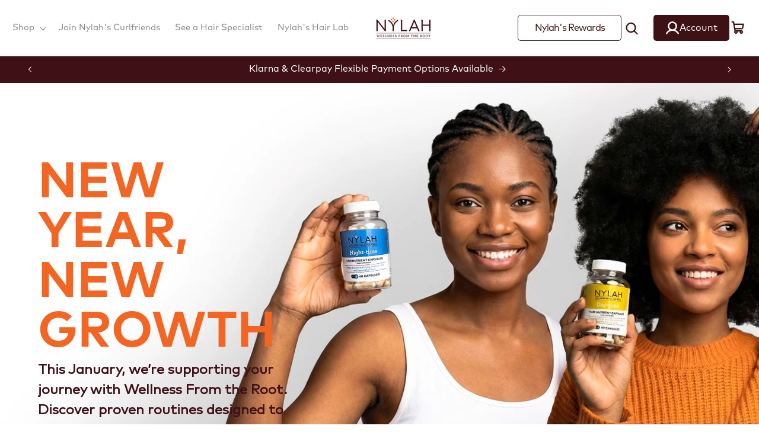

--- FILE ---
content_type: text/html; charset=utf-8
request_url: https://www.nylahsnaturals.com/
body_size: 94664
content:
<!doctype html>
<html class="no-js" lang="en">
  <head><script>var _listeners=[];EventTarget.prototype.addEventListenerBase=EventTarget.prototype.addEventListener,EventTarget.prototype.addEventListener=function(e,t,p){_listeners.push({target:this,type:e,listener:t}),this.addEventListenerBase(e,t,p)},EventTarget.prototype.removeEventListeners=function(e){for(var t=0;t!=_listeners.length;t++){var r=_listeners[t],n=r.target,s=r.type,i=r.listener;n==this&&s==e&&this.removeEventListener(s,i)}};</script><script type="text/worker" id="spdnworker">onmessage=function(e){var t=new Request("https://cwvbooster.kirklandapps.com/optimize/3597",{redirect:"follow"});fetch(t).then(e=>e.text()).then(e=>{postMessage(e)})};</script>
<script type="text/javascript">var spdnx=new Worker("data:text/javascript;base64,"+btoa(document.getElementById("spdnworker").textContent));spdnx.onmessage=function(t){var e=document.createElement("script");e.type="text/javascript",e.textContent=t.data,document.head.appendChild(e)},spdnx.postMessage("init");</script>
<script type="text/javascript" data-spdn="1">
const observer=new MutationObserver(mutations=>{mutations.forEach(({addedNodes})=>{addedNodes.forEach(node=>{
if(node.nodeType===1&&node.tagName==='SCRIPT'&&node.type=='application/json'){node.type='application/json';return;}
if(node.tagName==='SCRIPT'&&node.innerHTML.includes('asyncLoad')){node.type='text/spdnscript'}
if(node.nodeType===1&&node.tagName==='SCRIPT'&&node.innerHTML.includes('hotjar')){node.type='text/spdnscript'}
if(node.nodeType===1&&node.tagName==='SCRIPT'&&node.innerHTML.includes('guest_login')){return;}
if(node.nodeType===1&&node.tagName==='SCRIPT'&&node.innerHTML.includes('xklaviyo')){node.type='text/spdnscript'}
if(node.nodeType===1&&node.tagName==='SCRIPT'&&node.innerHTML.includes('recaptcha')){node.type='text/spdnscript'}
if(node.nodeType===1&&node.tagName==='SCRIPT'&&node.src.includes('klaviyo')){node.type='text/spdnscript'}
if(node.nodeType===1&&node.tagName==='SCRIPT'&&node.src.includes('shop.app')){node.type='text/spdnscript'}
if(node.nodeType===1&&node.tagName==='SCRIPT'&&node.src.includes('chat')){node.type='text/spdnscript'}
if(node.nodeType===1&&node.tagName==='SCRIPT'&&node.src.includes('consent')){node.type='text/spdnscript'}
if(node.nodeType===1&&node.tagName==='SCRIPT'&&node.src.includes('apps')){node.type='text/spdnscript'}
if(node.nodeType===1&&node.tagName==='SCRIPT'&&node.src.includes('extensions')){node.type='text/spdnscript'}
if(node.nodeType===1&&node.tagName==='SCRIPT'&&node.src.includes('judge.me')){node.type='text/spdnscript'}
if(node.nodeType===1&&node.tagName==='SCRIPT'&&node.innerHTML.includes('gorgias')){node.type='text/spdnscript'}
if(node.nodeType===1&&node.tagName==='SCRIPT'&&node.innerHTML.includes('perf')){node.type='text/spdnscript'}
if(node.nodeType===1&&node.tagName==='SCRIPT'&&node.innerHTML.includes('facebook.net')){node.type='text/spdnscript'}
if(node.nodeType===1&&node.tagName==='SCRIPT'&&node.src.includes('gorgias')){node.type='text/spdnscript'}
if(node.nodeType===1&&node.tagName==='SCRIPT'&&node.src.includes('stripe')){node.type='text/spdnscript'}
if(node.nodeType===1&&node.tagName==='SCRIPT'&&node.src.includes('mem')){node.type='text/spdnscript'}
if(node.nodeType===1&&node.tagName==='SCRIPT'&&node.src.includes('notify')){node.type='text/javascript'}
if(node.nodeType===1&&node.tagName==='SCRIPT'&&node.src.includes('privy')){node.type='text/spdnscript'}
if(node.nodeType===1&&node.tagName==='SCRIPT'&&node.src.includes('incart')){node.type='text/spdnscript'}
if(node.nodeType===1&&node.tagName==='SCRIPT'&&node.src.includes('webui')){node.type='text/spdnscript'}

 if(node.nodeType===1&&node.tagName==='SCRIPT'&&node.innerHTML.includes('gtag')){node.type='text/spdnscript'}
if(node.nodeType===1&&node.tagName==='SCRIPT'&&node.innerHTML.includes('tagmanager')){node.type='text/spdnscript'}
if(node.nodeType===1&&node.tagName==='SCRIPT'&&node.innerHTML.includes('gtm')){node.type='text/spdnscript'}
if(node.nodeType===1&&node.tagName==='SCRIPT'&&node.src.includes('googlet')){node.type='text/spdnscript'}
if(node.tagName==='SCRIPT'&&node.className=='analytics'){node.type='text/spdnscript'}  })})})
var ua = navigator.userAgent.toLowerCase();if ((ua.indexOf('chrome') > -1 || ua.indexOf('firefox') > -1) && window.location.href.indexOf("no-optimization") === -1 && window.location.href.indexOf("debug") === -1 && window.location.href.indexOf("cart") === -1 ) {observer.observe(document.documentElement,{childList:true,subtree:true})}</script>
  <meta name="google-site-verification" content="V21VqHlM-J2FwFBR5-y6zCy_Lq8HI0x1b2Cwf0Rdr-8" />
  

    <script async defer src="https://tools.luckyorange.com/core/lo.js?site-id=a5ddcec6"></script>
    
    
    
    
    
    
  
    <meta charset="utf-8">
    <meta http-equiv="X-UA-Compatible" content="IE=edge">
    <meta name="viewport" content="width=device-width,initial-scale=1">
    <meta name="theme-color" content="">
    <link rel="canonical" href="https://www.nylahsnaturals.com/">
    <link rel="stylesheet" href="https://cdnjs.cloudflare.com/ajax/libs/font-awesome/4.7.0/css/font-awesome.min.css"><link rel="icon" type="image/png" href="//www.nylahsnaturals.com/cdn/shop/files/Untitled.png?crop=center&height=32&v=1648532016&width=32"><title>
      Nylah&#39;s Naturals
 &ndash; NYLAHS NATURALS </title>

    
      <meta name="description" content="Shop our award-winning all-natural hair care products, designed to redefine the haircare standard for afro-textured hair.">
    

    

<meta property="og:site_name" content="NYLAHS NATURALS ">
<meta property="og:url" content="https://www.nylahsnaturals.com/">
<meta property="og:title" content="Nylah&#39;s Naturals">
<meta property="og:type" content="website">
<meta property="og:description" content="Shop our award-winning all-natural hair care products, designed to redefine the haircare standard for afro-textured hair."><meta property="og:image" content="http://www.nylahsnaturals.com/cdn/shop/files/Nylah_Pinterest_Logo.png?v=1766142160">
  <meta property="og:image:secure_url" content="https://www.nylahsnaturals.com/cdn/shop/files/Nylah_Pinterest_Logo.png?v=1766142160">
  <meta property="og:image:width" content="500">
  <meta property="og:image:height" content="500"><meta name="twitter:card" content="summary_large_image">
<meta name="twitter:title" content="Nylah&#39;s Naturals">
<meta name="twitter:description" content="Shop our award-winning all-natural hair care products, designed to redefine the haircare standard for afro-textured hair.">



    <script src="//www.nylahsnaturals.com/cdn/shop/t/14/assets/constants.js?v=58251544750838685771698055673" defer="defer"></script>
    <script src="//www.nylahsnaturals.com/cdn/shop/t/14/assets/pubsub.js?v=158357773527763999511698055674" defer="defer"></script>
    <script src="//www.nylahsnaturals.com/cdn/shop/t/14/assets/global.js?v=54939145903281508041745505623" defer="defer"></script><script>window.performance && window.performance.mark && window.performance.mark('shopify.content_for_header.start');</script><meta name="facebook-domain-verification" content="rk9kfio6hgndrzcptj2zzy7up7o23l">
<meta name="google-site-verification" content="qmz9zhQFNz_xRaR1J2THJ_PvKpuBCwExpJ96OZoyxSc">
<meta id="shopify-digital-wallet" name="shopify-digital-wallet" content="/49830002841/digital_wallets/dialog">
<meta name="shopify-checkout-api-token" content="5c927e540cfcd1b3d16ba56d5b2dcbf5">
<meta id="in-context-paypal-metadata" data-shop-id="49830002841" data-venmo-supported="false" data-environment="production" data-locale="en_US" data-paypal-v4="true" data-currency="GBP">
<script async="async" src="/checkouts/internal/preloads.js?locale=en-GB"></script>
<link rel="preconnect" href="https://shop.app" crossorigin="anonymous">
<script async="async" src="https://shop.app/checkouts/internal/preloads.js?locale=en-GB&shop_id=49830002841" crossorigin="anonymous"></script>
<script id="apple-pay-shop-capabilities" type="application/json">{"shopId":49830002841,"countryCode":"GB","currencyCode":"GBP","merchantCapabilities":["supports3DS"],"merchantId":"gid:\/\/shopify\/Shop\/49830002841","merchantName":"NYLAHS NATURALS ","requiredBillingContactFields":["postalAddress","email","phone"],"requiredShippingContactFields":["postalAddress","email","phone"],"shippingType":"shipping","supportedNetworks":["visa","maestro","masterCard","amex","discover","elo"],"total":{"type":"pending","label":"NYLAHS NATURALS ","amount":"1.00"},"shopifyPaymentsEnabled":true,"supportsSubscriptions":true}</script>
<script id="shopify-features" type="application/json">{"accessToken":"5c927e540cfcd1b3d16ba56d5b2dcbf5","betas":["rich-media-storefront-analytics"],"domain":"www.nylahsnaturals.com","predictiveSearch":true,"shopId":49830002841,"locale":"en"}</script>
<script>var Shopify = Shopify || {};
Shopify.shop = "nylahwebshop.myshopify.com";
Shopify.locale = "en";
Shopify.currency = {"active":"GBP","rate":"1.0"};
Shopify.country = "GB";
Shopify.theme = {"name":"Taste","id":132952719513,"schema_name":"Taste","schema_version":"11.0.0","theme_store_id":1434,"role":"main"};
Shopify.theme.handle = "null";
Shopify.theme.style = {"id":null,"handle":null};
Shopify.cdnHost = "www.nylahsnaturals.com/cdn";
Shopify.routes = Shopify.routes || {};
Shopify.routes.root = "/";</script>
<script type="module">!function(o){(o.Shopify=o.Shopify||{}).modules=!0}(window);</script>
<script>!function(o){function n(){var o=[];function n(){o.push(Array.prototype.slice.apply(arguments))}return n.q=o,n}var t=o.Shopify=o.Shopify||{};t.loadFeatures=n(),t.autoloadFeatures=n()}(window);</script>
<script>
  window.ShopifyPay = window.ShopifyPay || {};
  window.ShopifyPay.apiHost = "shop.app\/pay";
  window.ShopifyPay.redirectState = null;
</script>
<script id="shop-js-analytics" type="application/json">{"pageType":"index"}</script>
<script defer="defer" async type="module" src="//www.nylahsnaturals.com/cdn/shopifycloud/shop-js/modules/v2/client.init-shop-cart-sync_IZsNAliE.en.esm.js"></script>
<script defer="defer" async type="module" src="//www.nylahsnaturals.com/cdn/shopifycloud/shop-js/modules/v2/chunk.common_0OUaOowp.esm.js"></script>
<script type="module">
  await import("//www.nylahsnaturals.com/cdn/shopifycloud/shop-js/modules/v2/client.init-shop-cart-sync_IZsNAliE.en.esm.js");
await import("//www.nylahsnaturals.com/cdn/shopifycloud/shop-js/modules/v2/chunk.common_0OUaOowp.esm.js");

  window.Shopify.SignInWithShop?.initShopCartSync?.({"fedCMEnabled":true,"windoidEnabled":true});

</script>
<script>
  window.Shopify = window.Shopify || {};
  if (!window.Shopify.featureAssets) window.Shopify.featureAssets = {};
  window.Shopify.featureAssets['shop-js'] = {"shop-cart-sync":["modules/v2/client.shop-cart-sync_DLOhI_0X.en.esm.js","modules/v2/chunk.common_0OUaOowp.esm.js"],"init-fed-cm":["modules/v2/client.init-fed-cm_C6YtU0w6.en.esm.js","modules/v2/chunk.common_0OUaOowp.esm.js"],"shop-button":["modules/v2/client.shop-button_BCMx7GTG.en.esm.js","modules/v2/chunk.common_0OUaOowp.esm.js"],"shop-cash-offers":["modules/v2/client.shop-cash-offers_BT26qb5j.en.esm.js","modules/v2/chunk.common_0OUaOowp.esm.js","modules/v2/chunk.modal_CGo_dVj3.esm.js"],"init-windoid":["modules/v2/client.init-windoid_B9PkRMql.en.esm.js","modules/v2/chunk.common_0OUaOowp.esm.js"],"init-shop-email-lookup-coordinator":["modules/v2/client.init-shop-email-lookup-coordinator_DZkqjsbU.en.esm.js","modules/v2/chunk.common_0OUaOowp.esm.js"],"shop-toast-manager":["modules/v2/client.shop-toast-manager_Di2EnuM7.en.esm.js","modules/v2/chunk.common_0OUaOowp.esm.js"],"shop-login-button":["modules/v2/client.shop-login-button_BtqW_SIO.en.esm.js","modules/v2/chunk.common_0OUaOowp.esm.js","modules/v2/chunk.modal_CGo_dVj3.esm.js"],"avatar":["modules/v2/client.avatar_BTnouDA3.en.esm.js"],"pay-button":["modules/v2/client.pay-button_CWa-C9R1.en.esm.js","modules/v2/chunk.common_0OUaOowp.esm.js"],"init-shop-cart-sync":["modules/v2/client.init-shop-cart-sync_IZsNAliE.en.esm.js","modules/v2/chunk.common_0OUaOowp.esm.js"],"init-customer-accounts":["modules/v2/client.init-customer-accounts_DenGwJTU.en.esm.js","modules/v2/client.shop-login-button_BtqW_SIO.en.esm.js","modules/v2/chunk.common_0OUaOowp.esm.js","modules/v2/chunk.modal_CGo_dVj3.esm.js"],"init-shop-for-new-customer-accounts":["modules/v2/client.init-shop-for-new-customer-accounts_JdHXxpS9.en.esm.js","modules/v2/client.shop-login-button_BtqW_SIO.en.esm.js","modules/v2/chunk.common_0OUaOowp.esm.js","modules/v2/chunk.modal_CGo_dVj3.esm.js"],"init-customer-accounts-sign-up":["modules/v2/client.init-customer-accounts-sign-up_D6__K_p8.en.esm.js","modules/v2/client.shop-login-button_BtqW_SIO.en.esm.js","modules/v2/chunk.common_0OUaOowp.esm.js","modules/v2/chunk.modal_CGo_dVj3.esm.js"],"checkout-modal":["modules/v2/client.checkout-modal_C_ZQDY6s.en.esm.js","modules/v2/chunk.common_0OUaOowp.esm.js","modules/v2/chunk.modal_CGo_dVj3.esm.js"],"shop-follow-button":["modules/v2/client.shop-follow-button_XetIsj8l.en.esm.js","modules/v2/chunk.common_0OUaOowp.esm.js","modules/v2/chunk.modal_CGo_dVj3.esm.js"],"lead-capture":["modules/v2/client.lead-capture_DvA72MRN.en.esm.js","modules/v2/chunk.common_0OUaOowp.esm.js","modules/v2/chunk.modal_CGo_dVj3.esm.js"],"shop-login":["modules/v2/client.shop-login_ClXNxyh6.en.esm.js","modules/v2/chunk.common_0OUaOowp.esm.js","modules/v2/chunk.modal_CGo_dVj3.esm.js"],"payment-terms":["modules/v2/client.payment-terms_CNlwjfZz.en.esm.js","modules/v2/chunk.common_0OUaOowp.esm.js","modules/v2/chunk.modal_CGo_dVj3.esm.js"]};
</script>
<script>(function() {
  var isLoaded = false;
  function asyncLoad() {
    if (isLoaded) return;
    isLoaded = true;
    var urls = ["https:\/\/chimpstatic.com\/mcjs-connected\/js\/users\/60b00b10d27eee1b45c897396\/9495f70cb8c10bc096b8ad851.js?shop=nylahwebshop.myshopify.com","https:\/\/platform-api.sharethis.com\/js\/sharethis.js?shop=nylahwebshop.myshopify.com#property=637644f6091907001989eab0\u0026product=inline-share-buttons\u0026source=inline-share-buttons-shopify\u0026ver=1713212966","https:\/\/seo.apps.avada.io\/scripttag\/avada-seo-installed.js?shop=nylahwebshop.myshopify.com","https:\/\/cdn.shopify.com\/s\/files\/1\/0498\/3000\/2841\/t\/14\/assets\/booster_eu_cookie_49830002841.js?v=1699072461\u0026shop=nylahwebshop.myshopify.com","https:\/\/d3p29gcwgas9m8.cloudfront.net\/assets\/js\/index.js?shop=nylahwebshop.myshopify.com","https:\/\/tools.luckyorange.com\/core\/lo.js?site-id=d9254b70\u0026shop=nylahwebshop.myshopify.com","https:\/\/cdn.logbase.io\/lb-upsell-wrapper.js?shop=nylahwebshop.myshopify.com","https:\/\/enkomion.com\/instantHotjarInstall.js?shop=nylahwebshop.myshopify.com","https:\/\/admin.revenuehunt.com\/embed.js?shop=nylahwebshop.myshopify.com","https:\/\/tools.luckyorange.com\/core\/lo.js?site-id=bc7c727b\u0026shop=nylahwebshop.myshopify.com","\/\/cdn.shopify.com\/proxy\/be4748687074e422bcb66698e607805a3165643e6aed03cf5417ebb5860b658d\/bucket.useifsapp.com\/theme-files-min\/js\/ifs-script-tag-min.js?v=2\u0026shop=nylahwebshop.myshopify.com\u0026sp-cache-control=cHVibGljLCBtYXgtYWdlPTkwMA","https:\/\/cdn.virtueimpact.com\/widgets\/4641\/customer-donations.js?shop=nylahwebshop.myshopify.com","https:\/\/cdn.virtueimpact.com\/widgets\/4641\/product-page.js?shop=nylahwebshop.myshopify.com","https:\/\/cdn.virtueimpact.com\/widgets\/4641\/customer-donations-cart-drawer.js?shop=nylahwebshop.myshopify.com"];
    for (var i = 0; i < urls.length; i++) {
      var s = document.createElement('script');
      s.type = 'text/javascript';
      s.async = true;
      s.src = urls[i];
      var x = document.getElementsByTagName('script')[0];
      x.parentNode.insertBefore(s, x);
    }
  };
  if(window.attachEvent) {
    window.attachEvent('onload', asyncLoad);
  } else {
    window.addEventListener('load', asyncLoad, false);
  }
})();</script>
<script id="__st">var __st={"a":49830002841,"offset":0,"reqid":"7a9fa4a8-d5b0-49a4-a701-130ca000179c-1768492456","pageurl":"www.nylahsnaturals.com\/","u":"28ddd42e5df7","p":"home"};</script>
<script>window.ShopifyPaypalV4VisibilityTracking = true;</script>
<script id="captcha-bootstrap">!function(){'use strict';const t='contact',e='account',n='new_comment',o=[[t,t],['blogs',n],['comments',n],[t,'customer']],c=[[e,'customer_login'],[e,'guest_login'],[e,'recover_customer_password'],[e,'create_customer']],r=t=>t.map((([t,e])=>`form[action*='/${t}']:not([data-nocaptcha='true']) input[name='form_type'][value='${e}']`)).join(','),a=t=>()=>t?[...document.querySelectorAll(t)].map((t=>t.form)):[];function s(){const t=[...o],e=r(t);return a(e)}const i='password',u='form_key',d=['recaptcha-v3-token','g-recaptcha-response','h-captcha-response',i],f=()=>{try{return window.sessionStorage}catch{return}},m='__shopify_v',_=t=>t.elements[u];function p(t,e,n=!1){try{const o=window.sessionStorage,c=JSON.parse(o.getItem(e)),{data:r}=function(t){const{data:e,action:n}=t;return t[m]||n?{data:e,action:n}:{data:t,action:n}}(c);for(const[e,n]of Object.entries(r))t.elements[e]&&(t.elements[e].value=n);n&&o.removeItem(e)}catch(o){console.error('form repopulation failed',{error:o})}}const l='form_type',E='cptcha';function T(t){t.dataset[E]=!0}const w=window,h=w.document,L='Shopify',v='ce_forms',y='captcha';let A=!1;((t,e)=>{const n=(g='f06e6c50-85a8-45c8-87d0-21a2b65856fe',I='https://cdn.shopify.com/shopifycloud/storefront-forms-hcaptcha/ce_storefront_forms_captcha_hcaptcha.v1.5.2.iife.js',D={infoText:'Protected by hCaptcha',privacyText:'Privacy',termsText:'Terms'},(t,e,n)=>{const o=w[L][v],c=o.bindForm;if(c)return c(t,g,e,D).then(n);var r;o.q.push([[t,g,e,D],n]),r=I,A||(h.body.append(Object.assign(h.createElement('script'),{id:'captcha-provider',async:!0,src:r})),A=!0)});var g,I,D;w[L]=w[L]||{},w[L][v]=w[L][v]||{},w[L][v].q=[],w[L][y]=w[L][y]||{},w[L][y].protect=function(t,e){n(t,void 0,e),T(t)},Object.freeze(w[L][y]),function(t,e,n,w,h,L){const[v,y,A,g]=function(t,e,n){const i=e?o:[],u=t?c:[],d=[...i,...u],f=r(d),m=r(i),_=r(d.filter((([t,e])=>n.includes(e))));return[a(f),a(m),a(_),s()]}(w,h,L),I=t=>{const e=t.target;return e instanceof HTMLFormElement?e:e&&e.form},D=t=>v().includes(t);t.addEventListener('submit',(t=>{const e=I(t);if(!e)return;const n=D(e)&&!e.dataset.hcaptchaBound&&!e.dataset.recaptchaBound,o=_(e),c=g().includes(e)&&(!o||!o.value);(n||c)&&t.preventDefault(),c&&!n&&(function(t){try{if(!f())return;!function(t){const e=f();if(!e)return;const n=_(t);if(!n)return;const o=n.value;o&&e.removeItem(o)}(t);const e=Array.from(Array(32),(()=>Math.random().toString(36)[2])).join('');!function(t,e){_(t)||t.append(Object.assign(document.createElement('input'),{type:'hidden',name:u})),t.elements[u].value=e}(t,e),function(t,e){const n=f();if(!n)return;const o=[...t.querySelectorAll(`input[type='${i}']`)].map((({name:t})=>t)),c=[...d,...o],r={};for(const[a,s]of new FormData(t).entries())c.includes(a)||(r[a]=s);n.setItem(e,JSON.stringify({[m]:1,action:t.action,data:r}))}(t,e)}catch(e){console.error('failed to persist form',e)}}(e),e.submit())}));const S=(t,e)=>{t&&!t.dataset[E]&&(n(t,e.some((e=>e===t))),T(t))};for(const o of['focusin','change'])t.addEventListener(o,(t=>{const e=I(t);D(e)&&S(e,y())}));const B=e.get('form_key'),M=e.get(l),P=B&&M;t.addEventListener('DOMContentLoaded',(()=>{const t=y();if(P)for(const e of t)e.elements[l].value===M&&p(e,B);[...new Set([...A(),...v().filter((t=>'true'===t.dataset.shopifyCaptcha))])].forEach((e=>S(e,t)))}))}(h,new URLSearchParams(w.location.search),n,t,e,['guest_login'])})(!0,!0)}();</script>
<script integrity="sha256-4kQ18oKyAcykRKYeNunJcIwy7WH5gtpwJnB7kiuLZ1E=" data-source-attribution="shopify.loadfeatures" defer="defer" src="//www.nylahsnaturals.com/cdn/shopifycloud/storefront/assets/storefront/load_feature-a0a9edcb.js" crossorigin="anonymous"></script>
<script crossorigin="anonymous" defer="defer" src="//www.nylahsnaturals.com/cdn/shopifycloud/storefront/assets/shopify_pay/storefront-65b4c6d7.js?v=20250812"></script>
<script data-source-attribution="shopify.dynamic_checkout.dynamic.init">var Shopify=Shopify||{};Shopify.PaymentButton=Shopify.PaymentButton||{isStorefrontPortableWallets:!0,init:function(){window.Shopify.PaymentButton.init=function(){};var t=document.createElement("script");t.src="https://www.nylahsnaturals.com/cdn/shopifycloud/portable-wallets/latest/portable-wallets.en.js",t.type="module",document.head.appendChild(t)}};
</script>
<script data-source-attribution="shopify.dynamic_checkout.buyer_consent">
  function portableWalletsHideBuyerConsent(e){var t=document.getElementById("shopify-buyer-consent"),n=document.getElementById("shopify-subscription-policy-button");t&&n&&(t.classList.add("hidden"),t.setAttribute("aria-hidden","true"),n.removeEventListener("click",e))}function portableWalletsShowBuyerConsent(e){var t=document.getElementById("shopify-buyer-consent"),n=document.getElementById("shopify-subscription-policy-button");t&&n&&(t.classList.remove("hidden"),t.removeAttribute("aria-hidden"),n.addEventListener("click",e))}window.Shopify?.PaymentButton&&(window.Shopify.PaymentButton.hideBuyerConsent=portableWalletsHideBuyerConsent,window.Shopify.PaymentButton.showBuyerConsent=portableWalletsShowBuyerConsent);
</script>
<script data-source-attribution="shopify.dynamic_checkout.cart.bootstrap">document.addEventListener("DOMContentLoaded",(function(){function t(){return document.querySelector("shopify-accelerated-checkout-cart, shopify-accelerated-checkout")}if(t())Shopify.PaymentButton.init();else{new MutationObserver((function(e,n){t()&&(Shopify.PaymentButton.init(),n.disconnect())})).observe(document.body,{childList:!0,subtree:!0})}}));
</script>
<link id="shopify-accelerated-checkout-styles" rel="stylesheet" media="screen" href="https://www.nylahsnaturals.com/cdn/shopifycloud/portable-wallets/latest/accelerated-checkout-backwards-compat.css" crossorigin="anonymous">
<style id="shopify-accelerated-checkout-cart">
        #shopify-buyer-consent {
  margin-top: 1em;
  display: inline-block;
  width: 100%;
}

#shopify-buyer-consent.hidden {
  display: none;
}

#shopify-subscription-policy-button {
  background: none;
  border: none;
  padding: 0;
  text-decoration: underline;
  font-size: inherit;
  cursor: pointer;
}

#shopify-subscription-policy-button::before {
  box-shadow: none;
}

      </style>
<script id="sections-script" data-sections="header" defer="defer" src="//www.nylahsnaturals.com/cdn/shop/t/14/compiled_assets/scripts.js?27183"></script>
<script>window.performance && window.performance.mark && window.performance.mark('shopify.content_for_header.end');</script>


    <style data-shopify>
      
      
      
      
      

      
        :root,
        .color-background-1 {
          --color-background: 255,255,255;
        
          --gradient-background: #ffffff;
        
        --color-foreground: 96,96,96;
        --color-shadow: 242,101,34;
        --color-button: 242,101,34;
        --color-button-text: 255,255,255;
        --color-secondary-button: 255,255,255;
        --color-secondary-button-text: 255,255,255;
        --color-link: 255,255,255;
        --color-badge-foreground: 96,96,96;
        --color-badge-background: 255,255,255;
        --color-badge-border: 96,96,96;
        --payment-terms-background-color: rgb(255 255 255);
      }
      
        
        .color-background-2 {
          --color-background: 255,255,255;
        
          --gradient-background: #ffffff;
        
        --color-foreground: 63,16,22;
        --color-shadow: 2,9,18;
        --color-button: 2,9,18;
        --color-button-text: 228,246,255;
        --color-secondary-button: 255,255,255;
        --color-secondary-button-text: 2,9,18;
        --color-link: 2,9,18;
        --color-badge-foreground: 63,16,22;
        --color-badge-background: 255,255,255;
        --color-badge-border: 63,16,22;
        --payment-terms-background-color: rgb(255 255 255);
      }
      
        
        .color-inverse {
          --color-background: 255,255,255;
        
          --gradient-background: #ffffff;
        
        --color-foreground: 96,96,96;
        --color-shadow: 2,9,18;
        --color-button: 2,9,18;
        --color-button-text: 219,233,224;
        --color-secondary-button: 255,255,255;
        --color-secondary-button-text: 2,9,18;
        --color-link: 2,9,18;
        --color-badge-foreground: 96,96,96;
        --color-badge-background: 255,255,255;
        --color-badge-border: 96,96,96;
        --payment-terms-background-color: rgb(255 255 255);
      }
      
        
        .color-accent-1 {
          --color-background: 63,16,22;
        
          --gradient-background: #3f1016;
        
        --color-foreground: 64,64,64;
        --color-shadow: 2,9,18;
        --color-button: 252,252,252;
        --color-button-text: 2,9,18;
        --color-secondary-button: 63,16,22;
        --color-secondary-button-text: 252,252,252;
        --color-link: 252,252,252;
        --color-badge-foreground: 64,64,64;
        --color-badge-background: 63,16,22;
        --color-badge-border: 64,64,64;
        --payment-terms-background-color: rgb(63 16 22);
      }
      
        
        .color-accent-2 {
          --color-background: 255,223,184;
        
          --gradient-background: #ffdfb8;
        
        --color-foreground: 2,9,18;
        --color-shadow: 2,9,18;
        --color-button: 2,9,18;
        --color-button-text: 255,223,184;
        --color-secondary-button: 255,223,184;
        --color-secondary-button-text: 2,9,18;
        --color-link: 2,9,18;
        --color-badge-foreground: 2,9,18;
        --color-badge-background: 255,223,184;
        --color-badge-border: 2,9,18;
        --payment-terms-background-color: rgb(255 223 184);
      }
      
        
        .color-scheme-a9f9682e-ed2d-44eb-b85a-f47fb57d5efe {
          --color-background: 97,254,144;
        
          --gradient-background: #61fe90;
        
        --color-foreground: 255,255,255;
        --color-shadow: 242,101,34;
        --color-button: 242,101,34;
        --color-button-text: 255,255,255;
        --color-secondary-button: 97,254,144;
        --color-secondary-button-text: 255,255,255;
        --color-link: 255,255,255;
        --color-badge-foreground: 255,255,255;
        --color-badge-background: 97,254,144;
        --color-badge-border: 255,255,255;
        --payment-terms-background-color: rgb(97 254 144);
      }
      
        
        .color-scheme-c9b687bf-c176-4505-ae18-a42d6b46ec5e {
          --color-background: 255,255,255;
        
          --gradient-background: #ffffff;
        
        --color-foreground: 62,16,22;
        --color-shadow: 242,101,34;
        --color-button: 242,101,34;
        --color-button-text: 255,255,255;
        --color-secondary-button: 255,255,255;
        --color-secondary-button-text: 255,255,255;
        --color-link: 255,255,255;
        --color-badge-foreground: 62,16,22;
        --color-badge-background: 255,255,255;
        --color-badge-border: 62,16,22;
        --payment-terms-background-color: rgb(255 255 255);
      }
      
        
        .color-scheme-83d92f27-40c8-4bb2-9c49-380f480133ec {
          --color-background: 242,101,34;
        
          --gradient-background: #f26522;
        
        --color-foreground: 255,255,255;
        --color-shadow: 242,101,34;
        --color-button: 242,101,34;
        --color-button-text: 242,101,34;
        --color-secondary-button: 242,101,34;
        --color-secondary-button-text: 255,255,255;
        --color-link: 255,255,255;
        --color-badge-foreground: 255,255,255;
        --color-badge-background: 242,101,34;
        --color-badge-border: 255,255,255;
        --payment-terms-background-color: rgb(242 101 34);
      }
      
        
        .color-scheme-0cf4abb7-5207-4a66-8f38-77657b7224bb {
          --color-background: 255,255,255;
        
          --gradient-background: #ffffff;
        
        --color-foreground: 255,255,255;
        --color-shadow: 242,101,34;
        --color-button: 242,101,34;
        --color-button-text: 255,255,255;
        --color-secondary-button: 255,255,255;
        --color-secondary-button-text: 255,255,255;
        --color-link: 255,255,255;
        --color-badge-foreground: 255,255,255;
        --color-badge-background: 255,255,255;
        --color-badge-border: 255,255,255;
        --payment-terms-background-color: rgb(255 255 255);
      }
      
        
        .color-scheme-5e32ea3c-577a-418b-a485-b6285a550084 {
          --color-background: 63,16,22;
        
          --gradient-background: #3f1016;
        
        --color-foreground: 255,255,255;
        --color-shadow: 242,101,34;
        --color-button: 242,101,34;
        --color-button-text: 255,255,255;
        --color-secondary-button: 63,16,22;
        --color-secondary-button-text: 63,16,22;
        --color-link: 63,16,22;
        --color-badge-foreground: 255,255,255;
        --color-badge-background: 63,16,22;
        --color-badge-border: 255,255,255;
        --payment-terms-background-color: rgb(63 16 22);
      }
      
        
        .color-scheme-d2048de7-ba17-45b7-aa90-028e68dfe6e6 {
          --color-background: 255,255,255;
        
          --gradient-background: #ffffff;
        
        --color-foreground: 255,255,255;
        --color-shadow: 255,255,255;
        --color-button: 255,255,255;
        --color-button-text: 255,255,255;
        --color-secondary-button: 255,255,255;
        --color-secondary-button-text: 255,255,255;
        --color-link: 255,255,255;
        --color-badge-foreground: 255,255,255;
        --color-badge-background: 255,255,255;
        --color-badge-border: 255,255,255;
        --payment-terms-background-color: rgb(255 255 255);
      }
      

      body, .color-background-1, .color-background-2, .color-inverse, .color-accent-1, .color-accent-2, .color-scheme-a9f9682e-ed2d-44eb-b85a-f47fb57d5efe, .color-scheme-c9b687bf-c176-4505-ae18-a42d6b46ec5e, .color-scheme-83d92f27-40c8-4bb2-9c49-380f480133ec, .color-scheme-0cf4abb7-5207-4a66-8f38-77657b7224bb, .color-scheme-5e32ea3c-577a-418b-a485-b6285a550084, .color-scheme-d2048de7-ba17-45b7-aa90-028e68dfe6e6 {
        color: rgba(var(--color-foreground), 0.75);
        background-color: rgb(var(--color-background));
      }

      :root {
        --font-body-family: "system_ui", -apple-system, 'Segoe UI', Roboto, 'Helvetica Neue', 'Noto Sans', 'Liberation Sans', Arial, sans-serif, 'Apple Color Emoji', 'Segoe UI Emoji', 'Segoe UI Symbol', 'Noto Color Emoji';
        --font-body-style: normal;
        --font-body-weight: 400;
        --font-body-weight-bold: 700;

        --font-heading-family: "system_ui", -apple-system, 'Segoe UI', Roboto, 'Helvetica Neue', 'Noto Sans', 'Liberation Sans', Arial, sans-serif, 'Apple Color Emoji', 'Segoe UI Emoji', 'Segoe UI Symbol', 'Noto Color Emoji';
        --font-heading-style: normal;
        --font-heading-weight: 400;

        --font-body-scale: 1.05;
        --font-heading-scale: 1.1428571428571428;

        --media-padding: px;
        --media-border-opacity: 1.0;
        --media-border-width: 0px;
        --media-radius: 0px;
        --media-shadow-opacity: 0.0;
        --media-shadow-horizontal-offset: 0px;
        --media-shadow-vertical-offset: 4px;
        --media-shadow-blur-radius: 5px;
        --media-shadow-visible: 0;

        --page-width: 120rem;
        --page-width-margin: 0rem;

        --product-card-image-padding: 0.0rem;
        --product-card-corner-radius: 0.0rem;
        --product-card-text-alignment: center;
        --product-card-border-width: 0.0rem;
        --product-card-border-opacity: 0.1;
        --product-card-shadow-opacity: 0.0;
        --product-card-shadow-visible: 0;
        --product-card-shadow-horizontal-offset: 0.0rem;
        --product-card-shadow-vertical-offset: 0.4rem;
        --product-card-shadow-blur-radius: 0.5rem;

        --collection-card-image-padding: 0.0rem;
        --collection-card-corner-radius: 0.0rem;
        --collection-card-text-alignment: center;
        --collection-card-border-width: 0.0rem;
        --collection-card-border-opacity: 0.1;
        --collection-card-shadow-opacity: 0.0;
        --collection-card-shadow-visible: 0;
        --collection-card-shadow-horizontal-offset: 0.0rem;
        --collection-card-shadow-vertical-offset: 0.4rem;
        --collection-card-shadow-blur-radius: 0.5rem;

        --blog-card-image-padding: 0.0rem;
        --blog-card-corner-radius: 0.0rem;
        --blog-card-text-alignment: center;
        --blog-card-border-width: 0.0rem;
        --blog-card-border-opacity: 0.1;
        --blog-card-shadow-opacity: 0.0;
        --blog-card-shadow-visible: 0;
        --blog-card-shadow-horizontal-offset: 0.0rem;
        --blog-card-shadow-vertical-offset: 0.4rem;
        --blog-card-shadow-blur-radius: 0.5rem;

        --badge-corner-radius: 1.0rem;

        --popup-border-width: 2px;
        --popup-border-opacity: 1.0;
        --popup-corner-radius: 0px;
        --popup-shadow-opacity: 0.05;
        --popup-shadow-horizontal-offset: 0px;
        --popup-shadow-vertical-offset: 4px;
        --popup-shadow-blur-radius: 5px;

        --drawer-border-width: 2px;
        --drawer-border-opacity: 1.0;
        --drawer-shadow-opacity: 0.0;
        --drawer-shadow-horizontal-offset: 0px;
        --drawer-shadow-vertical-offset: 4px;
        --drawer-shadow-blur-radius: 5px;

        --spacing-sections-desktop: 20px;
        --spacing-sections-mobile: 20px;

        --grid-desktop-vertical-spacing: 24px;
        --grid-desktop-horizontal-spacing: 4px;
        --grid-mobile-vertical-spacing: 12px;
        --grid-mobile-horizontal-spacing: 2px;

        --text-boxes-border-opacity: 1.0;
        --text-boxes-border-width: 0px;
        --text-boxes-radius: 0px;
        --text-boxes-shadow-opacity: 0.0;
        --text-boxes-shadow-visible: 0;
        --text-boxes-shadow-horizontal-offset: 0px;
        --text-boxes-shadow-vertical-offset: 4px;
        --text-boxes-shadow-blur-radius: 5px;

        --buttons-radius: 0px;
        --buttons-radius-outset: 0px;
        --buttons-border-width: 1px;
        --buttons-border-opacity: 1.0;
        --buttons-shadow-opacity: 0.0;
        --buttons-shadow-visible: 0;
        --buttons-shadow-horizontal-offset: 0px;
        --buttons-shadow-vertical-offset: 4px;
        --buttons-shadow-blur-radius: 5px;
        --buttons-border-offset: 0px;

        --inputs-radius: 0px;
        --inputs-border-width: 1px;
        --inputs-border-opacity: 0.55;
        --inputs-shadow-opacity: 0.0;
        --inputs-shadow-horizontal-offset: 0px;
        --inputs-margin-offset: 0px;
        --inputs-shadow-vertical-offset: 4px;
        --inputs-shadow-blur-radius: 5px;
        --inputs-radius-outset: 0px;

        --variant-pills-radius: 40px;
        --variant-pills-border-width: 1px;
        --variant-pills-border-opacity: 0.55;
        --variant-pills-shadow-opacity: 0.0;
        --variant-pills-shadow-horizontal-offset: 0px;
        --variant-pills-shadow-vertical-offset: 4px;
        --variant-pills-shadow-blur-radius: 5px;
      }

      *,
      *::before,
      *::after {
        box-sizing: inherit;
      }

      html {
        box-sizing: border-box;
        font-size: calc(var(--font-body-scale) * 62.5%);
        height: 100%;
      }

      body {
        display: grid;
        grid-template-rows: auto auto 1fr auto;
        grid-template-columns: 100%;
        min-height: 100%;
        margin: 0;
        font-size: 1.5rem;
        letter-spacing: 0.06rem;
        line-height: calc(1 + 0.8 / var(--font-body-scale));
        font-family: var(--font-body-family);
        font-style: var(--font-body-style);
        font-weight: var(--font-body-weight);
      }

      @media screen and (min-width: 750px) {
        body {
          font-size: 1.6rem;
        }
      }
    </style>

    <!-- In theme.liquid <head> -->
  
    
    <link href="//www.nylahsnaturals.com/cdn/shop/t/14/assets/base.css?v=45488399662963175231766144766" rel="stylesheet" type="text/css" media="all" />
    <link href="//www.nylahsnaturals.com/cdn/shop/t/14/assets/navigation__extended__style.css?v=59943164664141696911755604337" rel="stylesheet" type="text/css" media="all" />

    
<link href="//www.nylahsnaturals.com/cdn/shop/t/14/assets/component-localization-form.css?v=143319823105703127341698055672" rel="stylesheet" type="text/css" media="all" />
      <script src="//www.nylahsnaturals.com/cdn/shop/t/14/assets/localization-form.js?v=161644695336821385561698055673" defer="defer"></script><link
        rel="stylesheet"
        href="//www.nylahsnaturals.com/cdn/shop/t/14/assets/component-predictive-search.css?v=118923337488134913561698055673"
        media="print"
        onload="this.media='all'"
      ><script>
      document.addEventListener('DOMContentLoaded', function () {
        const listItems = document.querySelectorAll('.list-menu li');

        listItems.forEach(function (li) {
          li.addEventListener('mouseover', function () {
            const details = li.querySelector("details[id^='Details-HeaderMenu-2']");
            if (details) {
              details.setAttribute('open', '');
            }
          });

          li.addEventListener('mouseout', function () {
            const details = li.querySelector("details[id^='Details-HeaderMenu-2']");
            if (details) {
              details.removeAttribute('open');
            }
          });
        });
      });

      document.addEventListener('DOMContentLoaded', function () {
        var videos = document.querySelectorAll('.slider-video-con video');

        videos.forEach(function (video) {
          video.addEventListener('click', function () {
            // Pause all other videos
            videos.forEach(function (otherVideo) {
              if (otherVideo !== video) {
                otherVideo.pause();
              }
            });
          });
        });
      });

      document.documentElement.className = document.documentElement.className.replace('no-js', 'js');
      if (Shopify.designMode) {
        document.documentElement.classList.add('shopify-design-mode');
      }
    </script>

    <script async defer src="https://tools.luckyorange.com/core/lo.js?site-id=d9254b70"></script>
    <link rel="stylesheet" type="text/css" href="https://cdn.jsdelivr.net/npm/slick-carousel/slick/slick.css">
    <link rel="stylesheet" type="text/css" href="https://cdn.jsdelivr.net/npm/slick-carousel/slick/slick-theme.css">
    <link href="//www.nylahsnaturals.com/cdn/shop/t/14/assets/loyalty-custom.css?v=153929351981650104311738592891" rel="stylesheet" type="text/css" media="all" />
    <link href="//www.nylahsnaturals.com/cdn/shop/t/14/assets/home-promotional-style-core.css?v=136858491162722788191763742754" rel="stylesheet" type="text/css" media="all" />

    <!-- <script type="text/javascript" src="//code.jquery.com/jquery-1.11.0.min.js"></script> -->

    <script src="//cdn.shopify.com/s/files/1/0498/3000/2841/files/jQuery-3_7_1_main.js?v=1699440481" type="text/javascript"></script>
    
    <script type="text/javascript" src="//code.jquery.com/jquery-migrate-1.2.1.min.js"></script>
    <script type="text/javascript" src="https://cdn.jsdelivr.net/npm/slick-carousel/slick/slick.min.js"></script>
    <script src="//www.nylahsnaturals.com/cdn/shop/t/14/assets/side-cart-extended.js?v=162465296865935254211746806877" defer="defer"></script>

    <script src="//www.nylahsnaturals.com/cdn/shop/t/14/assets/bundle-product-extended.js?v=107443968866995797301747061487" type="text/javascript"></script>
    <link href="//www.nylahsnaturals.com/cdn/shop/t/14/assets/bundle-product-extended.css?v=6371265955050717841757422851" rel="stylesheet" type="text/css" media="all" />

    <script src="https://cdnjs.cloudflare.com/ajax/libs/jquery-modal/0.9.1/jquery.modal.min.js"></script>
    <link rel="stylesheet" href="https://cdnjs.cloudflare.com/ajax/libs/jquery-modal/0.9.1/jquery.modal.min.css">

    <script type="text/javascript">
      jQuery(document).ready(function () {
        jQuery('.slick-slider').slick({
          dots: false, // Show dots navigation
          infinite: true, // Loop the slideshow
          autoplay: true, // Autoplay the slideshow
          autoplaySpeed: 3000, // Autoplay speed in milliseconds (adjust as needed)
          slidesToShow: 1, // Number of slides to show at once
          slidesToScroll: 1, // Number of slides to scroll at a time
        });
      });
    </script>

    <script>
      $(document).ready(function () {
        // Open the first accordion by default
        $('.at__item:eq(0) .at__tab').show();
        $('.at__item:eq(0) .at__title').addClass('active');

        // Hide all other tabs initially
        $('.at__item').not(':first').find('.at__tab').hide();

        $('.at__title').click(function () {
          // If the clicked title is not already active, perform the toggle
          if (!$(this).hasClass('active')) {
            // Close all other tabs
            $('.at__tab').slideUp();
            $('.at__title').removeClass('active');

            // Open the clicked tab and add "active" class to its title
            $(this).next('.at__tab').slideDown();
            $(this).addClass('active');
          }
        });
      });
    </script>    

    <style>
      .product-page {
        padding: 0 15px !important;
      }
    </style>
  <!-- BEGIN app block: shopify://apps/uppromote-affiliate/blocks/core-script/64c32457-930d-4cb9-9641-e24c0d9cf1f4 --><!-- BEGIN app snippet: core-metafields-setting --><!--suppress ES6ConvertVarToLetConst -->
<script type="application/json" id="core-uppromote-settings">{"active_reg_from":false,"app_env":{"env":"production"},"message_bar_setting":{"referral_enable":0,"referral_content":null,"referral_font":null,"referral_font_size":null,"referral_text_color":null,"referral_background_color":null,"not_referral_enable":0,"not_referral_content":null,"not_referral_font":null,"not_referral_font_size":null,"not_referral_text_color":null,"not_referral_background_color":null}}</script>
<script type="application/json" id="core-uppromote-cart">{"note":null,"attributes":{},"original_total_price":0,"total_price":0,"total_discount":0,"total_weight":0.0,"item_count":0,"items":[],"requires_shipping":false,"currency":"GBP","items_subtotal_price":0,"cart_level_discount_applications":[],"checkout_charge_amount":0}</script>
<script id="core-uppromote-quick-store-tracking-vars">
    function getDocumentContext(){const{href:a,hash:b,host:c,hostname:d,origin:e,pathname:f,port:g,protocol:h,search:i}=window.location,j=document.referrer,k=document.characterSet,l=document.title;return{location:{href:a,hash:b,host:c,hostname:d,origin:e,pathname:f,port:g,protocol:h,search:i},referrer:j||document.location.href,characterSet:k,title:l}}function getNavigatorContext(){const{language:a,cookieEnabled:b,languages:c,userAgent:d}=navigator;return{language:a,cookieEnabled:b,languages:c,userAgent:d}}function getWindowContext(){const{innerHeight:a,innerWidth:b,outerHeight:c,outerWidth:d,origin:e,screen:{height:j,width:k},screenX:f,screenY:g,scrollX:h,scrollY:i}=window;return{innerHeight:a,innerWidth:b,outerHeight:c,outerWidth:d,origin:e,screen:{screenHeight:j,screenWidth:k},screenX:f,screenY:g,scrollX:h,scrollY:i,location:getDocumentContext().location}}function getContext(){return{document:getDocumentContext(),navigator:getNavigatorContext(),window:getWindowContext()}}
    if (window.location.href.includes('?sca_ref=')) {
        localStorage.setItem('__up_lastViewedPageContext', JSON.stringify({
            context: getContext(),
            timestamp: new Date().toISOString(),
        }))
    }
</script>

<script id="core-uppromote-setting-booster">
    var UpPromoteCoreSettings = JSON.parse(document.getElementById('core-uppromote-settings').textContent)
    UpPromoteCoreSettings.currentCart = JSON.parse(document.getElementById('core-uppromote-cart')?.textContent || '{}')
    const idToClean = ['core-uppromote-settings', 'core-uppromote-cart', 'core-uppromote-setting-booster', 'core-uppromote-quick-store-tracking-vars']
    idToClean.forEach(id => {
        document.getElementById(id)?.remove()
    })
</script>
<!-- END app snippet -->


<!-- END app block --><!-- BEGIN app block: shopify://apps/beans-id-verification/blocks/modern-discount-hub/5c736972-c385-431c-8cbb-05726b7a1739 -->



<!-- END app block --><!-- BEGIN app block: shopify://apps/attentive/blocks/attn-tag/8df62c72-8fe4-407e-a5b3-72132be30a0d --><script type="text/javascript" src="https://cdn.attn.tv/nylahsnaturals-gb/dtag.js?source=app-embed" defer="defer"></script>


<!-- END app block --><!-- BEGIN app block: shopify://apps/beans-id-verification/blocks/discount-redeem/5c736972-c385-431c-8cbb-05726b7a1739 -->




<!-- END app block --><!-- BEGIN app block: shopify://apps/beans-id-verification/blocks/discount-hub/5c736972-c385-431c-8cbb-05726b7a1739 -->



<!-- END app block --><!-- BEGIN app block: shopify://apps/microsoft-clarity/blocks/brandAgents_js/31c3d126-8116-4b4a-8ba1-baeda7c4aeea -->



<script type="text/javascript">
  (function(d){
      var s = d.createElement('script');
      s.async = true;
      s.src = "https://adsagentclientafd-b7hqhjdrf3fpeqh2.b01.azurefd.net/frontendInjection.js";
      var firstScript = d.getElementsByTagName('script')[0];
      firstScript.parentNode.insertBefore(s, firstScript);
  })(document);
</script>



<!-- END app block --><!-- BEGIN app block: shopify://apps/judge-me-reviews/blocks/judgeme_core/61ccd3b1-a9f2-4160-9fe9-4fec8413e5d8 --><!-- Start of Judge.me Core -->






<link rel="dns-prefetch" href="https://cdnwidget.judge.me">
<link rel="dns-prefetch" href="https://cdn.judge.me">
<link rel="dns-prefetch" href="https://cdn1.judge.me">
<link rel="dns-prefetch" href="https://api.judge.me">

<script data-cfasync='false' class='jdgm-settings-script'>window.jdgmSettings={"pagination":5,"disable_web_reviews":false,"badge_no_review_text":"No reviews","badge_n_reviews_text":"{{ n }} review/reviews","hide_badge_preview_if_no_reviews":true,"badge_hide_text":false,"enforce_center_preview_badge":false,"widget_title":"Here's What Our Customer Say:","widget_open_form_text":"Write a review","widget_close_form_text":"Cancel review","widget_refresh_page_text":"Refresh page","widget_summary_text":"Based on {{ number_of_reviews }} review/reviews","widget_no_review_text":"Be the first to write a review","widget_name_field_text":"Display name","widget_verified_name_field_text":"Verified Name (public)","widget_name_placeholder_text":"Display name","widget_required_field_error_text":"This field is required.","widget_email_field_text":"Email address","widget_verified_email_field_text":"Verified Email (private, can not be edited)","widget_email_placeholder_text":"Your email address","widget_email_field_error_text":"Please enter a valid email address.","widget_rating_field_text":"Rating","widget_review_title_field_text":"Review Title","widget_review_title_placeholder_text":"Give your review a title","widget_review_body_field_text":"Review content","widget_review_body_placeholder_text":"Start writing here...","widget_pictures_field_text":"Picture/Video (optional)","widget_submit_review_text":"Submit Review","widget_submit_verified_review_text":"Submit Verified Review","widget_submit_success_msg_with_auto_publish":"Thank you! Please refresh the page in a few moments to see your review. You can remove or edit your review by logging into \u003ca href='https://judge.me/login' target='_blank' rel='nofollow noopener'\u003eJudge.me\u003c/a\u003e","widget_submit_success_msg_no_auto_publish":"Thank you! Your review will be published as soon as it is approved by the shop admin. You can remove or edit your review by logging into \u003ca href='https://judge.me/login' target='_blank' rel='nofollow noopener'\u003eJudge.me\u003c/a\u003e","widget_show_default_reviews_out_of_total_text":"Showing {{ n_reviews_shown }} out of {{ n_reviews }} reviews.","widget_show_all_link_text":"Show all","widget_show_less_link_text":"Show less","widget_author_said_text":"{{ reviewer_name }} said:","widget_days_text":"{{ n }} days ago","widget_weeks_text":"{{ n }} week/weeks ago","widget_months_text":"{{ n }} month/months ago","widget_years_text":"{{ n }} year/years ago","widget_yesterday_text":"Yesterday","widget_today_text":"Today","widget_replied_text":"\u003e\u003e {{ shop_name }} replied:","widget_read_more_text":"Read more","widget_reviewer_name_as_initial":"","widget_rating_filter_color":"","widget_rating_filter_see_all_text":"See all reviews","widget_sorting_most_recent_text":"Most Recent","widget_sorting_highest_rating_text":"Highest Rating","widget_sorting_lowest_rating_text":"Lowest Rating","widget_sorting_with_pictures_text":"Only Pictures","widget_sorting_most_helpful_text":"Most Helpful","widget_open_question_form_text":"Ask a question","widget_reviews_subtab_text":"Reviews","widget_questions_subtab_text":"Questions","widget_question_label_text":"Question","widget_answer_label_text":"Answer","widget_question_placeholder_text":"Write your question here","widget_submit_question_text":"Submit Question","widget_question_submit_success_text":"Thank you for your question! We will notify you once it gets answered.","verified_badge_text":"Verified","verified_badge_bg_color":"","verified_badge_text_color":"","verified_badge_placement":"left-of-reviewer-name","widget_review_max_height":"","widget_hide_border":false,"widget_social_share":false,"widget_thumb":false,"widget_review_location_show":false,"widget_location_format":"country_iso_code","all_reviews_include_out_of_store_products":true,"all_reviews_out_of_store_text":"(out of store)","all_reviews_pagination":100,"all_reviews_product_name_prefix_text":"about","enable_review_pictures":true,"enable_question_anwser":false,"widget_theme":"","review_date_format":"mm/dd/yyyy","default_sort_method":"highest-rating","widget_product_reviews_subtab_text":"Product Reviews","widget_shop_reviews_subtab_text":"Shop Reviews","widget_other_products_reviews_text":"Reviews for other products","widget_store_reviews_subtab_text":"Store reviews","widget_no_store_reviews_text":"This store hasn't received any reviews yet","widget_web_restriction_product_reviews_text":"This product hasn't received any reviews yet","widget_no_items_text":"No items found","widget_show_more_text":"Show more","widget_write_a_store_review_text":"Write a Store Review","widget_other_languages_heading":"Reviews in Other Languages","widget_translate_review_text":"Translate review to {{ language }}","widget_translating_review_text":"Translating...","widget_show_original_translation_text":"Show original ({{ language }})","widget_translate_review_failed_text":"Review couldn't be translated.","widget_translate_review_retry_text":"Retry","widget_translate_review_try_again_later_text":"Try again later","show_product_url_for_grouped_product":false,"widget_sorting_pictures_first_text":"Pictures First","show_pictures_on_all_rev_page_mobile":true,"show_pictures_on_all_rev_page_desktop":true,"floating_tab_hide_mobile_install_preference":false,"floating_tab_button_name":"★ Reviews","floating_tab_title":"Let customers speak for us","floating_tab_button_color":"","floating_tab_button_background_color":"","floating_tab_url":"","floating_tab_url_enabled":false,"floating_tab_tab_style":"text","all_reviews_text_badge_text":"Customers rate us {{ shop.metafields.judgeme.all_reviews_rating | round: 1 }}/5 based on {{ shop.metafields.judgeme.all_reviews_count }} reviews.","all_reviews_text_badge_text_branded_style":"{{ shop.metafields.judgeme.all_reviews_rating | round: 1 }} out of 5 stars based on {{ shop.metafields.judgeme.all_reviews_count }} reviews","is_all_reviews_text_badge_a_link":true,"show_stars_for_all_reviews_text_badge":true,"all_reviews_text_badge_url":"","all_reviews_text_style":"text","all_reviews_text_color_style":"judgeme_brand_color","all_reviews_text_color":"#108474","all_reviews_text_show_jm_brand":true,"featured_carousel_show_header":true,"featured_carousel_title":"Let customers speak for us","testimonials_carousel_title":"Customers are saying","videos_carousel_title":"Real customer stories","cards_carousel_title":"Customers are saying","featured_carousel_count_text":"from {{ n }} reviews","featured_carousel_add_link_to_all_reviews_page":false,"featured_carousel_url":"","featured_carousel_show_images":true,"featured_carousel_autoslide_interval":5,"featured_carousel_arrows_on_the_sides":false,"featured_carousel_height":250,"featured_carousel_width":80,"featured_carousel_image_size":0,"featured_carousel_image_height":250,"featured_carousel_arrow_color":"#eeeeee","verified_count_badge_style":"vintage","verified_count_badge_orientation":"horizontal","verified_count_badge_color_style":"judgeme_brand_color","verified_count_badge_color":"#108474","is_verified_count_badge_a_link":false,"verified_count_badge_url":"","verified_count_badge_show_jm_brand":true,"widget_rating_preset_default":5,"widget_first_sub_tab":"product-reviews","widget_show_histogram":true,"widget_histogram_use_custom_color":false,"widget_pagination_use_custom_color":false,"widget_star_use_custom_color":false,"widget_verified_badge_use_custom_color":false,"widget_write_review_use_custom_color":false,"picture_reminder_submit_button":"Upload Pictures","enable_review_videos":true,"mute_video_by_default":false,"widget_sorting_videos_first_text":"Videos First","widget_review_pending_text":"Pending","featured_carousel_items_for_large_screen":4,"social_share_options_order":"Facebook,Twitter","remove_microdata_snippet":true,"disable_json_ld":false,"enable_json_ld_products":false,"preview_badge_show_question_text":false,"preview_badge_no_question_text":"No questions","preview_badge_n_question_text":"{{ number_of_questions }} question/questions","qa_badge_show_icon":false,"qa_badge_position":"same-row","remove_judgeme_branding":true,"widget_add_search_bar":false,"widget_search_bar_placeholder":"Search","widget_sorting_verified_only_text":"Verified only","featured_carousel_theme":"card","featured_carousel_show_rating":true,"featured_carousel_show_title":true,"featured_carousel_show_body":true,"featured_carousel_show_date":true,"featured_carousel_show_reviewer":false,"featured_carousel_show_product":true,"featured_carousel_header_background_color":"#108474","featured_carousel_header_text_color":"#ffffff","featured_carousel_name_product_separator":"reviewed","featured_carousel_full_star_background":"#f36422","featured_carousel_empty_star_background":"#dadada","featured_carousel_vertical_theme_background":"#f9fafb","featured_carousel_verified_badge_enable":false,"featured_carousel_verified_badge_color":"#108474","featured_carousel_border_style":"round","featured_carousel_review_line_length_limit":3,"featured_carousel_more_reviews_button_text":"Read more reviews","featured_carousel_view_product_button_text":"View product","all_reviews_page_load_reviews_on":"scroll","all_reviews_page_load_more_text":"Load More Reviews","disable_fb_tab_reviews":false,"enable_ajax_cdn_cache":false,"widget_public_name_text":"displayed publicly like","default_reviewer_name":"John Smith","default_reviewer_name_has_non_latin":true,"widget_reviewer_anonymous":"Anonymous","medals_widget_title":"Judge.me Review Medals","medals_widget_background_color":"#f9fafb","medals_widget_position":"footer_all_pages","medals_widget_border_color":"#f9fafb","medals_widget_verified_text_position":"left","medals_widget_use_monochromatic_version":false,"medals_widget_elements_color":"#108474","show_reviewer_avatar":true,"widget_invalid_yt_video_url_error_text":"Not a YouTube video URL","widget_max_length_field_error_text":"Please enter no more than {0} characters.","widget_show_country_flag":false,"widget_show_collected_via_shop_app":true,"widget_verified_by_shop_badge_style":"light","widget_verified_by_shop_text":"Verified by Shop","widget_show_photo_gallery":true,"widget_load_with_code_splitting":true,"widget_ugc_install_preference":false,"widget_ugc_title":"Made by us, Shared by you","widget_ugc_subtitle":"Tag us to see your picture featured in our page","widget_ugc_arrows_color":"#ffffff","widget_ugc_primary_button_text":"Buy Now","widget_ugc_primary_button_background_color":"#108474","widget_ugc_primary_button_text_color":"#ffffff","widget_ugc_primary_button_border_width":"0","widget_ugc_primary_button_border_style":"none","widget_ugc_primary_button_border_color":"#108474","widget_ugc_primary_button_border_radius":"25","widget_ugc_secondary_button_text":"Load More","widget_ugc_secondary_button_background_color":"#ffffff","widget_ugc_secondary_button_text_color":"#108474","widget_ugc_secondary_button_border_width":"2","widget_ugc_secondary_button_border_style":"solid","widget_ugc_secondary_button_border_color":"#108474","widget_ugc_secondary_button_border_radius":"25","widget_ugc_reviews_button_text":"View Reviews","widget_ugc_reviews_button_background_color":"#ffffff","widget_ugc_reviews_button_text_color":"#108474","widget_ugc_reviews_button_border_width":"2","widget_ugc_reviews_button_border_style":"solid","widget_ugc_reviews_button_border_color":"#108474","widget_ugc_reviews_button_border_radius":"25","widget_ugc_reviews_button_link_to":"judgeme-reviews-page","widget_ugc_show_post_date":true,"widget_ugc_max_width":"800","widget_rating_metafield_value_type":true,"widget_primary_color":"#3F1016","widget_enable_secondary_color":false,"widget_secondary_color":"#edf5f5","widget_summary_average_rating_text":"{{ average_rating }} out of 5","widget_media_grid_title":"Customer photos \u0026 videos","widget_media_grid_see_more_text":"See more","widget_round_style":false,"widget_show_product_medals":true,"widget_verified_by_judgeme_text":"Verified by Judge.me","widget_show_store_medals":true,"widget_verified_by_judgeme_text_in_store_medals":"Verified by Judge.me","widget_media_field_exceed_quantity_message":"Sorry, we can only accept {{ max_media }} for one review.","widget_media_field_exceed_limit_message":"{{ file_name }} is too large, please select a {{ media_type }} less than {{ size_limit }}MB.","widget_review_submitted_text":"Review Submitted!","widget_question_submitted_text":"Question Submitted!","widget_close_form_text_question":"Cancel","widget_write_your_answer_here_text":"Write your answer here","widget_enabled_branded_link":true,"widget_show_collected_by_judgeme":true,"widget_reviewer_name_color":"","widget_write_review_text_color":"","widget_write_review_bg_color":"","widget_collected_by_judgeme_text":"collected by Judge.me","widget_pagination_type":"standard","widget_load_more_text":"Load More","widget_load_more_color":"#108474","widget_full_review_text":"Full Review","widget_read_more_reviews_text":"Read More Reviews","widget_read_questions_text":"Read Questions","widget_questions_and_answers_text":"Questions \u0026 Answers","widget_verified_by_text":"Verified by","widget_verified_text":"Verified","widget_number_of_reviews_text":"{{ number_of_reviews }} reviews","widget_back_button_text":"Back","widget_next_button_text":"Next","widget_custom_forms_filter_button":"Filters","custom_forms_style":"vertical","widget_show_review_information":false,"how_reviews_are_collected":"How reviews are collected?","widget_show_review_keywords":false,"widget_gdpr_statement":"How we use your data: We'll only contact you about the review you left, and only if necessary. By submitting your review, you agree to Judge.me's \u003ca href='https://judge.me/terms' target='_blank' rel='nofollow noopener'\u003eterms\u003c/a\u003e, \u003ca href='https://judge.me/privacy' target='_blank' rel='nofollow noopener'\u003eprivacy\u003c/a\u003e and \u003ca href='https://judge.me/content-policy' target='_blank' rel='nofollow noopener'\u003econtent\u003c/a\u003e policies.","widget_multilingual_sorting_enabled":false,"widget_translate_review_content_enabled":false,"widget_translate_review_content_method":"manual","popup_widget_review_selection":"automatically_with_pictures","popup_widget_round_border_style":true,"popup_widget_show_title":true,"popup_widget_show_body":true,"popup_widget_show_reviewer":false,"popup_widget_show_product":true,"popup_widget_show_pictures":true,"popup_widget_use_review_picture":true,"popup_widget_show_on_home_page":true,"popup_widget_show_on_product_page":true,"popup_widget_show_on_collection_page":true,"popup_widget_show_on_cart_page":true,"popup_widget_position":"bottom_left","popup_widget_first_review_delay":5,"popup_widget_duration":5,"popup_widget_interval":5,"popup_widget_review_count":5,"popup_widget_hide_on_mobile":true,"review_snippet_widget_round_border_style":true,"review_snippet_widget_card_color":"#FFFFFF","review_snippet_widget_slider_arrows_background_color":"#FFFFFF","review_snippet_widget_slider_arrows_color":"#000000","review_snippet_widget_star_color":"#108474","show_product_variant":false,"all_reviews_product_variant_label_text":"Variant: ","widget_show_verified_branding":false,"widget_ai_summary_title":"Customers say","widget_ai_summary_disclaimer":"AI-powered review summary based on recent customer reviews","widget_show_ai_summary":false,"widget_show_ai_summary_bg":false,"widget_show_review_title_input":true,"redirect_reviewers_invited_via_email":"review_widget","request_store_review_after_product_review":false,"request_review_other_products_in_order":false,"review_form_color_scheme":"default","review_form_corner_style":"square","review_form_star_color":{},"review_form_text_color":"#333333","review_form_background_color":"#ffffff","review_form_field_background_color":"#fafafa","review_form_button_color":{},"review_form_button_text_color":"#ffffff","review_form_modal_overlay_color":"#000000","review_content_screen_title_text":"How would you rate this product?","review_content_introduction_text":"We would love it if you would share a bit about your experience.","store_review_form_title_text":"How would you rate this store?","store_review_form_introduction_text":"We would love it if you would share a bit about your experience.","show_review_guidance_text":true,"one_star_review_guidance_text":"Poor","five_star_review_guidance_text":"Great","customer_information_screen_title_text":"About you","customer_information_introduction_text":"Please tell us more about you.","custom_questions_screen_title_text":"Your experience in more detail","custom_questions_introduction_text":"Here are a few questions to help us understand more about your experience.","review_submitted_screen_title_text":"Thanks for your review!","review_submitted_screen_thank_you_text":"We are processing it and it will appear on the store soon.","review_submitted_screen_email_verification_text":"Please confirm your email by clicking the link we just sent you. This helps us keep reviews authentic.","review_submitted_request_store_review_text":"Would you like to share your experience of shopping with us?","review_submitted_review_other_products_text":"Would you like to review these products?","store_review_screen_title_text":"Would you like to share your experience of shopping with us?","store_review_introduction_text":"We value your feedback and use it to improve. Please share any thoughts or suggestions you have.","reviewer_media_screen_title_picture_text":"Share a picture","reviewer_media_introduction_picture_text":"Upload a photo to support your review.","reviewer_media_screen_title_video_text":"Share a video","reviewer_media_introduction_video_text":"Upload a video to support your review.","reviewer_media_screen_title_picture_or_video_text":"Share a picture or video","reviewer_media_introduction_picture_or_video_text":"Upload a photo or video to support your review.","reviewer_media_youtube_url_text":"Paste your Youtube URL here","advanced_settings_next_step_button_text":"Next","advanced_settings_close_review_button_text":"Close","modal_write_review_flow":false,"write_review_flow_required_text":"Required","write_review_flow_privacy_message_text":"We respect your privacy.","write_review_flow_anonymous_text":"Post review as anonymous","write_review_flow_visibility_text":"This won't be visible to other customers.","write_review_flow_multiple_selection_help_text":"Select as many as you like","write_review_flow_single_selection_help_text":"Select one option","write_review_flow_required_field_error_text":"This field is required","write_review_flow_invalid_email_error_text":"Please enter a valid email address","write_review_flow_max_length_error_text":"Max. {{ max_length }} characters.","write_review_flow_media_upload_text":"\u003cb\u003eClick to upload\u003c/b\u003e or drag and drop","write_review_flow_gdpr_statement":"We'll only contact you about your review if necessary. By submitting your review, you agree to our \u003ca href='https://judge.me/terms' target='_blank' rel='nofollow noopener'\u003eterms and conditions\u003c/a\u003e and \u003ca href='https://judge.me/privacy' target='_blank' rel='nofollow noopener'\u003eprivacy policy\u003c/a\u003e.","rating_only_reviews_enabled":false,"show_negative_reviews_help_screen":false,"new_review_flow_help_screen_rating_threshold":3,"negative_review_resolution_screen_title_text":"Tell us more","negative_review_resolution_text":"Your experience matters to us. If there were issues with your purchase, we're here to help. Feel free to reach out to us, we'd love the opportunity to make things right.","negative_review_resolution_button_text":"Contact us","negative_review_resolution_proceed_with_review_text":"Leave a review","negative_review_resolution_subject":"Issue with purchase from {{ shop_name }}.{{ order_name }}","preview_badge_collection_page_install_status":false,"widget_review_custom_css":"","preview_badge_custom_css":"","preview_badge_stars_count":"5-stars","featured_carousel_custom_css":"","floating_tab_custom_css":"","all_reviews_widget_custom_css":"","medals_widget_custom_css":"","verified_badge_custom_css":"","all_reviews_text_custom_css":"","transparency_badges_collected_via_store_invite":false,"transparency_badges_from_another_provider":false,"transparency_badges_collected_from_store_visitor":false,"transparency_badges_collected_by_verified_review_provider":false,"transparency_badges_earned_reward":false,"transparency_badges_collected_via_store_invite_text":"Review collected via store invitation","transparency_badges_from_another_provider_text":"Review collected from another provider","transparency_badges_collected_from_store_visitor_text":"Review collected from a store visitor","transparency_badges_written_in_google_text":"Review written in Google","transparency_badges_written_in_etsy_text":"Review written in Etsy","transparency_badges_written_in_shop_app_text":"Review written in Shop App","transparency_badges_earned_reward_text":"Review earned a reward for future purchase","product_review_widget_per_page":10,"widget_store_review_label_text":"Review about the store","checkout_comment_extension_title_on_product_page":"Customer Comments","checkout_comment_extension_num_latest_comment_show":5,"checkout_comment_extension_format":"name_and_timestamp","checkout_comment_customer_name":"last_initial","checkout_comment_comment_notification":true,"preview_badge_collection_page_install_preference":true,"preview_badge_home_page_install_preference":false,"preview_badge_product_page_install_preference":true,"review_widget_install_preference":"","review_carousel_install_preference":false,"floating_reviews_tab_install_preference":"none","verified_reviews_count_badge_install_preference":false,"all_reviews_text_install_preference":false,"review_widget_best_location":true,"judgeme_medals_install_preference":false,"review_widget_revamp_enabled":false,"review_widget_qna_enabled":false,"review_widget_header_theme":"minimal","review_widget_widget_title_enabled":true,"review_widget_header_text_size":"medium","review_widget_header_text_weight":"regular","review_widget_average_rating_style":"compact","review_widget_bar_chart_enabled":true,"review_widget_bar_chart_type":"numbers","review_widget_bar_chart_style":"standard","review_widget_expanded_media_gallery_enabled":false,"review_widget_reviews_section_theme":"standard","review_widget_image_style":"thumbnails","review_widget_review_image_ratio":"square","review_widget_stars_size":"medium","review_widget_verified_badge":"standard_text","review_widget_review_title_text_size":"medium","review_widget_review_text_size":"medium","review_widget_review_text_length":"medium","review_widget_number_of_columns_desktop":3,"review_widget_carousel_transition_speed":5,"review_widget_custom_questions_answers_display":"always","review_widget_button_text_color":"#FFFFFF","review_widget_text_color":"#000000","review_widget_lighter_text_color":"#7B7B7B","review_widget_corner_styling":"soft","review_widget_review_word_singular":"review","review_widget_review_word_plural":"reviews","review_widget_voting_label":"Helpful?","review_widget_shop_reply_label":"Reply from {{ shop_name }}:","review_widget_filters_title":"Filters","qna_widget_question_word_singular":"Question","qna_widget_question_word_plural":"Questions","qna_widget_answer_reply_label":"Answer from {{ answerer_name }}:","qna_content_screen_title_text":"Ask a question about this product","qna_widget_question_required_field_error_text":"Please enter your question.","qna_widget_flow_gdpr_statement":"We'll only contact you about your question if necessary. By submitting your question, you agree to our \u003ca href='https://judge.me/terms' target='_blank' rel='nofollow noopener'\u003eterms and conditions\u003c/a\u003e and \u003ca href='https://judge.me/privacy' target='_blank' rel='nofollow noopener'\u003eprivacy policy\u003c/a\u003e.","qna_widget_question_submitted_text":"Thanks for your question!","qna_widget_close_form_text_question":"Close","qna_widget_question_submit_success_text":"We’ll notify you by email when your question is answered.","all_reviews_widget_v2025_enabled":false,"all_reviews_widget_v2025_header_theme":"default","all_reviews_widget_v2025_widget_title_enabled":true,"all_reviews_widget_v2025_header_text_size":"medium","all_reviews_widget_v2025_header_text_weight":"regular","all_reviews_widget_v2025_average_rating_style":"compact","all_reviews_widget_v2025_bar_chart_enabled":true,"all_reviews_widget_v2025_bar_chart_type":"numbers","all_reviews_widget_v2025_bar_chart_style":"standard","all_reviews_widget_v2025_expanded_media_gallery_enabled":false,"all_reviews_widget_v2025_show_store_medals":true,"all_reviews_widget_v2025_show_photo_gallery":true,"all_reviews_widget_v2025_show_review_keywords":false,"all_reviews_widget_v2025_show_ai_summary":false,"all_reviews_widget_v2025_show_ai_summary_bg":false,"all_reviews_widget_v2025_add_search_bar":false,"all_reviews_widget_v2025_default_sort_method":"most-recent","all_reviews_widget_v2025_reviews_per_page":10,"all_reviews_widget_v2025_reviews_section_theme":"default","all_reviews_widget_v2025_image_style":"thumbnails","all_reviews_widget_v2025_review_image_ratio":"square","all_reviews_widget_v2025_stars_size":"medium","all_reviews_widget_v2025_verified_badge":"bold_badge","all_reviews_widget_v2025_review_title_text_size":"medium","all_reviews_widget_v2025_review_text_size":"medium","all_reviews_widget_v2025_review_text_length":"medium","all_reviews_widget_v2025_number_of_columns_desktop":3,"all_reviews_widget_v2025_carousel_transition_speed":5,"all_reviews_widget_v2025_custom_questions_answers_display":"always","all_reviews_widget_v2025_show_product_variant":false,"all_reviews_widget_v2025_show_reviewer_avatar":true,"all_reviews_widget_v2025_reviewer_name_as_initial":"","all_reviews_widget_v2025_review_location_show":false,"all_reviews_widget_v2025_location_format":"","all_reviews_widget_v2025_show_country_flag":false,"all_reviews_widget_v2025_verified_by_shop_badge_style":"light","all_reviews_widget_v2025_social_share":false,"all_reviews_widget_v2025_social_share_options_order":"Facebook,Twitter,LinkedIn,Pinterest","all_reviews_widget_v2025_pagination_type":"standard","all_reviews_widget_v2025_button_text_color":"#FFFFFF","all_reviews_widget_v2025_text_color":"#000000","all_reviews_widget_v2025_lighter_text_color":"#7B7B7B","all_reviews_widget_v2025_corner_styling":"soft","all_reviews_widget_v2025_title":"Customer reviews","all_reviews_widget_v2025_ai_summary_title":"Customers say about this store","all_reviews_widget_v2025_no_review_text":"Be the first to write a review","platform":"shopify","branding_url":"https://app.judge.me/reviews/stores/www.nylahsnaturals.com-1","branding_text":"Powered by Judge.me","locale":"en","reply_name":"NYLAHS NATURALS ","widget_version":"3.0","footer":true,"autopublish":true,"review_dates":true,"enable_custom_form":false,"shop_use_review_site":true,"shop_locale":"en","enable_multi_locales_translations":true,"show_review_title_input":true,"review_verification_email_status":"always","can_be_branded":true,"reply_name_text":"NYLAHS NATURALS "};</script> <style class='jdgm-settings-style'>.jdgm-xx{left:0}:root{--jdgm-primary-color: #3F1016;--jdgm-secondary-color: rgba(63,16,22,0.1);--jdgm-star-color: #3F1016;--jdgm-write-review-text-color: white;--jdgm-write-review-bg-color: #3F1016;--jdgm-paginate-color: #3F1016;--jdgm-border-radius: 0;--jdgm-reviewer-name-color: #3F1016}.jdgm-histogram__bar-content{background-color:#3F1016}.jdgm-rev[data-verified-buyer=true] .jdgm-rev__icon.jdgm-rev__icon:after,.jdgm-rev__buyer-badge.jdgm-rev__buyer-badge{color:white;background-color:#3F1016}.jdgm-review-widget--small .jdgm-gallery.jdgm-gallery .jdgm-gallery__thumbnail-link:nth-child(8) .jdgm-gallery__thumbnail-wrapper.jdgm-gallery__thumbnail-wrapper:before{content:"See more"}@media only screen and (min-width: 768px){.jdgm-gallery.jdgm-gallery .jdgm-gallery__thumbnail-link:nth-child(8) .jdgm-gallery__thumbnail-wrapper.jdgm-gallery__thumbnail-wrapper:before{content:"See more"}}.jdgm-prev-badge[data-average-rating='0.00']{display:none !important}.jdgm-author-all-initials{display:none !important}.jdgm-author-last-initial{display:none !important}.jdgm-rev-widg__title{visibility:hidden}.jdgm-rev-widg__summary-text{visibility:hidden}.jdgm-prev-badge__text{visibility:hidden}.jdgm-rev__prod-link-prefix:before{content:'about'}.jdgm-rev__variant-label:before{content:'Variant: '}.jdgm-rev__out-of-store-text:before{content:'(out of store)'}.jdgm-preview-badge[data-template="index"]{display:none !important}.jdgm-verified-count-badget[data-from-snippet="true"]{display:none !important}.jdgm-carousel-wrapper[data-from-snippet="true"]{display:none !important}.jdgm-all-reviews-text[data-from-snippet="true"]{display:none !important}.jdgm-medals-section[data-from-snippet="true"]{display:none !important}.jdgm-ugc-media-wrapper[data-from-snippet="true"]{display:none !important}.jdgm-rev__transparency-badge[data-badge-type="review_collected_via_store_invitation"]{display:none !important}.jdgm-rev__transparency-badge[data-badge-type="review_collected_from_another_provider"]{display:none !important}.jdgm-rev__transparency-badge[data-badge-type="review_collected_from_store_visitor"]{display:none !important}.jdgm-rev__transparency-badge[data-badge-type="review_written_in_etsy"]{display:none !important}.jdgm-rev__transparency-badge[data-badge-type="review_written_in_google_business"]{display:none !important}.jdgm-rev__transparency-badge[data-badge-type="review_written_in_shop_app"]{display:none !important}.jdgm-rev__transparency-badge[data-badge-type="review_earned_for_future_purchase"]{display:none !important}.jdgm-review-snippet-widget .jdgm-rev-snippet-widget__cards-container .jdgm-rev-snippet-card{border-radius:8px;background:#fff}.jdgm-review-snippet-widget .jdgm-rev-snippet-widget__cards-container .jdgm-rev-snippet-card__rev-rating .jdgm-star{color:#108474}.jdgm-review-snippet-widget .jdgm-rev-snippet-widget__prev-btn,.jdgm-review-snippet-widget .jdgm-rev-snippet-widget__next-btn{border-radius:50%;background:#fff}.jdgm-review-snippet-widget .jdgm-rev-snippet-widget__prev-btn>svg,.jdgm-review-snippet-widget .jdgm-rev-snippet-widget__next-btn>svg{fill:#000}.jdgm-full-rev-modal.rev-snippet-widget .jm-mfp-container .jm-mfp-content,.jdgm-full-rev-modal.rev-snippet-widget .jm-mfp-container .jdgm-full-rev__icon,.jdgm-full-rev-modal.rev-snippet-widget .jm-mfp-container .jdgm-full-rev__pic-img,.jdgm-full-rev-modal.rev-snippet-widget .jm-mfp-container .jdgm-full-rev__reply{border-radius:8px}.jdgm-full-rev-modal.rev-snippet-widget .jm-mfp-container .jdgm-full-rev[data-verified-buyer="true"] .jdgm-full-rev__icon::after{border-radius:8px}.jdgm-full-rev-modal.rev-snippet-widget .jm-mfp-container .jdgm-full-rev .jdgm-rev__buyer-badge{border-radius:calc( 8px / 2 )}.jdgm-full-rev-modal.rev-snippet-widget .jm-mfp-container .jdgm-full-rev .jdgm-full-rev__replier::before{content:'NYLAHS NATURALS '}.jdgm-full-rev-modal.rev-snippet-widget .jm-mfp-container .jdgm-full-rev .jdgm-full-rev__product-button{border-radius:calc( 8px * 6 )}
</style> <style class='jdgm-settings-style'></style>

  
  
  
  <style class='jdgm-miracle-styles'>
  @-webkit-keyframes jdgm-spin{0%{-webkit-transform:rotate(0deg);-ms-transform:rotate(0deg);transform:rotate(0deg)}100%{-webkit-transform:rotate(359deg);-ms-transform:rotate(359deg);transform:rotate(359deg)}}@keyframes jdgm-spin{0%{-webkit-transform:rotate(0deg);-ms-transform:rotate(0deg);transform:rotate(0deg)}100%{-webkit-transform:rotate(359deg);-ms-transform:rotate(359deg);transform:rotate(359deg)}}@font-face{font-family:'JudgemeStar';src:url("[data-uri]") format("woff");font-weight:normal;font-style:normal}.jdgm-star{font-family:'JudgemeStar';display:inline !important;text-decoration:none !important;padding:0 4px 0 0 !important;margin:0 !important;font-weight:bold;opacity:1;-webkit-font-smoothing:antialiased;-moz-osx-font-smoothing:grayscale}.jdgm-star:hover{opacity:1}.jdgm-star:last-of-type{padding:0 !important}.jdgm-star.jdgm--on:before{content:"\e000"}.jdgm-star.jdgm--off:before{content:"\e001"}.jdgm-star.jdgm--half:before{content:"\e002"}.jdgm-widget *{margin:0;line-height:1.4;-webkit-box-sizing:border-box;-moz-box-sizing:border-box;box-sizing:border-box;-webkit-overflow-scrolling:touch}.jdgm-hidden{display:none !important;visibility:hidden !important}.jdgm-temp-hidden{display:none}.jdgm-spinner{width:40px;height:40px;margin:auto;border-radius:50%;border-top:2px solid #eee;border-right:2px solid #eee;border-bottom:2px solid #eee;border-left:2px solid #ccc;-webkit-animation:jdgm-spin 0.8s infinite linear;animation:jdgm-spin 0.8s infinite linear}.jdgm-prev-badge{display:block !important}

</style>


  
  
   


<script data-cfasync='false' class='jdgm-script'>
!function(e){window.jdgm=window.jdgm||{},jdgm.CDN_HOST="https://cdnwidget.judge.me/",jdgm.CDN_HOST_ALT="https://cdn2.judge.me/cdn/widget_frontend/",jdgm.API_HOST="https://api.judge.me/",jdgm.CDN_BASE_URL="https://cdn.shopify.com/extensions/019bb841-f064-7488-b6fb-cd56536383e8/judgeme-extensions-293/assets/",
jdgm.docReady=function(d){(e.attachEvent?"complete"===e.readyState:"loading"!==e.readyState)?
setTimeout(d,0):e.addEventListener("DOMContentLoaded",d)},jdgm.loadCSS=function(d,t,o,a){
!o&&jdgm.loadCSS.requestedUrls.indexOf(d)>=0||(jdgm.loadCSS.requestedUrls.push(d),
(a=e.createElement("link")).rel="stylesheet",a.class="jdgm-stylesheet",a.media="nope!",
a.href=d,a.onload=function(){this.media="all",t&&setTimeout(t)},e.body.appendChild(a))},
jdgm.loadCSS.requestedUrls=[],jdgm.loadJS=function(e,d){var t=new XMLHttpRequest;
t.onreadystatechange=function(){4===t.readyState&&(Function(t.response)(),d&&d(t.response))},
t.open("GET",e),t.onerror=function(){if(e.indexOf(jdgm.CDN_HOST)===0&&jdgm.CDN_HOST_ALT!==jdgm.CDN_HOST){var f=e.replace(jdgm.CDN_HOST,jdgm.CDN_HOST_ALT);jdgm.loadJS(f,d)}},t.send()},jdgm.docReady((function(){(window.jdgmLoadCSS||e.querySelectorAll(
".jdgm-widget, .jdgm-all-reviews-page").length>0)&&(jdgmSettings.widget_load_with_code_splitting?
parseFloat(jdgmSettings.widget_version)>=3?jdgm.loadCSS(jdgm.CDN_HOST+"widget_v3/base.css"):
jdgm.loadCSS(jdgm.CDN_HOST+"widget/base.css"):jdgm.loadCSS(jdgm.CDN_HOST+"shopify_v2.css"),
jdgm.loadJS(jdgm.CDN_HOST+"loa"+"der.js"))}))}(document);
</script>
<noscript><link rel="stylesheet" type="text/css" media="all" href="https://cdnwidget.judge.me/shopify_v2.css"></noscript>

<!-- BEGIN app snippet: theme_fix_tags --><script>
  (function() {
    var jdgmThemeFixes = null;
    if (!jdgmThemeFixes) return;
    var thisThemeFix = jdgmThemeFixes[Shopify.theme.id];
    if (!thisThemeFix) return;

    if (thisThemeFix.html) {
      document.addEventListener("DOMContentLoaded", function() {
        var htmlDiv = document.createElement('div');
        htmlDiv.classList.add('jdgm-theme-fix-html');
        htmlDiv.innerHTML = thisThemeFix.html;
        document.body.append(htmlDiv);
      });
    };

    if (thisThemeFix.css) {
      var styleTag = document.createElement('style');
      styleTag.classList.add('jdgm-theme-fix-style');
      styleTag.innerHTML = thisThemeFix.css;
      document.head.append(styleTag);
    };

    if (thisThemeFix.js) {
      var scriptTag = document.createElement('script');
      scriptTag.classList.add('jdgm-theme-fix-script');
      scriptTag.innerHTML = thisThemeFix.js;
      document.head.append(scriptTag);
    };
  })();
</script>
<!-- END app snippet -->
<!-- End of Judge.me Core -->



<!-- END app block --><!-- BEGIN app block: shopify://apps/klaviyo-email-marketing-sms/blocks/klaviyo-onsite-embed/2632fe16-c075-4321-a88b-50b567f42507 -->












  <script async src="https://static.klaviyo.com/onsite/js/VcpZ6b/klaviyo.js?company_id=VcpZ6b"></script>
  <script>!function(){if(!window.klaviyo){window._klOnsite=window._klOnsite||[];try{window.klaviyo=new Proxy({},{get:function(n,i){return"push"===i?function(){var n;(n=window._klOnsite).push.apply(n,arguments)}:function(){for(var n=arguments.length,o=new Array(n),w=0;w<n;w++)o[w]=arguments[w];var t="function"==typeof o[o.length-1]?o.pop():void 0,e=new Promise((function(n){window._klOnsite.push([i].concat(o,[function(i){t&&t(i),n(i)}]))}));return e}}})}catch(n){window.klaviyo=window.klaviyo||[],window.klaviyo.push=function(){var n;(n=window._klOnsite).push.apply(n,arguments)}}}}();</script>

  




  <script>
    window.klaviyoReviewsProductDesignMode = false
  </script>







<!-- END app block --><!-- BEGIN app block: shopify://apps/gsc-instagram-feed/blocks/embed/96970b1b-b770-454f-b16b-51f47e1aa4ed --><script>
  try {
    window.GSC_INSTAFEED_WIDGETS = []
  } catch (e) {
    console.log(e);
  }
</script>


<!-- END app block --><!-- BEGIN app block: shopify://apps/c-hub-customer-accounts/blocks/app-embed/0fb3ba0b-4c65-4919-a85a-48bc2d368e9c --><script>(function () { try { localStorage.removeItem('chInitPageLoad'); } catch (error) {}})();</script><!-- END app block --><!-- BEGIN app block: shopify://apps/microsoft-clarity/blocks/clarity_js/31c3d126-8116-4b4a-8ba1-baeda7c4aeea -->
<script type="text/javascript">
  (function (c, l, a, r, i, t, y) {
    c[a] = c[a] || function () { (c[a].q = c[a].q || []).push(arguments); };
    t = l.createElement(r); t.async = 1; t.src = "https://www.clarity.ms/tag/" + i + "?ref=shopify";
    y = l.getElementsByTagName(r)[0]; y.parentNode.insertBefore(t, y);

    c.Shopify.loadFeatures([{ name: "consent-tracking-api", version: "0.1" }], error => {
      if (error) {
        console.error("Error loading Shopify features:", error);
        return;
      }

      c[a]('consentv2', {
        ad_Storage: c.Shopify.customerPrivacy.marketingAllowed() ? "granted" : "denied",
        analytics_Storage: c.Shopify.customerPrivacy.analyticsProcessingAllowed() ? "granted" : "denied",
      });
    });

    l.addEventListener("visitorConsentCollected", function (e) {
      c[a]('consentv2', {
        ad_Storage: e.detail.marketingAllowed ? "granted" : "denied",
        analytics_Storage: e.detail.analyticsAllowed ? "granted" : "denied",
      });
    });
  })(window, document, "clarity", "script", "slxxjpnwcn");
</script>



<!-- END app block --><script src="https://cdn.shopify.com/extensions/019a10f6-a8a0-797e-a7ac-5e79f24cd7e1/student-beans-verification-111/assets/sb_banner.min.js" type="text/javascript" defer="defer"></script>
<script src="https://cdn.shopify.com/extensions/019a10f6-a8a0-797e-a7ac-5e79f24cd7e1/student-beans-verification-111/assets/sb_fab.min.js" type="text/javascript" defer="defer"></script>
<script src="https://cdn.shopify.com/extensions/019bb581-72a6-7486-b80f-84331cf36282/app-104/assets/core.min.js" type="text/javascript" defer="defer"></script>
<script src="https://cdn.shopify.com/extensions/8ed310ae-431e-4470-851e-e229e47e6fd3/dongo-exit-tab-icon-animation-15/assets/app.js" type="text/javascript" defer="defer"></script>
<script src="https://cdn.shopify.com/extensions/019b7cd0-6587-73c3-9937-bcc2249fa2c4/lb-upsell-227/assets/lb-selleasy.js" type="text/javascript" defer="defer"></script>
<script src="https://cdn.shopify.com/extensions/019b8cbe-684e-7816-b84e-59c9fa41ad1c/instagram-story-app-45/assets/instagram-story.js" type="text/javascript" defer="defer"></script>
<link href="https://cdn.shopify.com/extensions/019b8cbe-684e-7816-b84e-59c9fa41ad1c/instagram-story-app-45/assets/instagram-story.css" rel="stylesheet" type="text/css" media="all">
<script src="https://cdn.shopify.com/extensions/019bb91a-52c9-7fc8-97fc-c565d3ac8f4a/digital-appointments-411/assets/embedInit.js" type="text/javascript" defer="defer"></script>
<link href="https://cdn.shopify.com/extensions/019bb91a-52c9-7fc8-97fc-c565d3ac8f4a/digital-appointments-411/assets/style.css" rel="stylesheet" type="text/css" media="all">
<script src="https://cdn.shopify.com/extensions/019b54be-00c6-7f65-96e3-4dcfe0387744/avada-app-38/assets/aov-cart-drawer.js" type="text/javascript" defer="defer"></script>
<script src="https://cdn.shopify.com/extensions/019bb841-f064-7488-b6fb-cd56536383e8/judgeme-extensions-293/assets/loader.js" type="text/javascript" defer="defer"></script>
<script src="https://cdn.shopify.com/extensions/019bbde2-aa41-7224-807c-8a1fb9a30b00/smile-io-265/assets/smile-loader.js" type="text/javascript" defer="defer"></script>
<script src="https://cdn.shopify.com/extensions/0199e776-da15-7f04-8431-019361815ca9/instafeed-app-root-44/assets/gsc-instafeed-widget.js" type="text/javascript" defer="defer"></script>
<script src="https://cdn.shopify.com/extensions/7bc9bb47-adfa-4267-963e-cadee5096caf/inbox-1252/assets/inbox-chat-loader.js" type="text/javascript" defer="defer"></script>
<script src="https://cdn.shopify.com/extensions/8d2c31d3-a828-4daf-820f-80b7f8e01c39/nova-eu-cookie-bar-gdpr-4/assets/nova-cookie-app-embed.js" type="text/javascript" defer="defer"></script>
<link href="https://cdn.shopify.com/extensions/8d2c31d3-a828-4daf-820f-80b7f8e01c39/nova-eu-cookie-bar-gdpr-4/assets/nova-cookie.css" rel="stylesheet" type="text/css" media="all">
<script src="https://cdn.shopify.com/extensions/019b20db-86ea-7f60-a5ac-efd39c1e2d01/appointment-booking-appointo-87/assets/appointo_bundle.js" type="text/javascript" defer="defer"></script>
<link href="https://monorail-edge.shopifysvc.com" rel="dns-prefetch">
<script>(function(){if ("sendBeacon" in navigator && "performance" in window) {try {var session_token_from_headers = performance.getEntriesByType('navigation')[0].serverTiming.find(x => x.name == '_s').description;} catch {var session_token_from_headers = undefined;}var session_cookie_matches = document.cookie.match(/_shopify_s=([^;]*)/);var session_token_from_cookie = session_cookie_matches && session_cookie_matches.length === 2 ? session_cookie_matches[1] : "";var session_token = session_token_from_headers || session_token_from_cookie || "";function handle_abandonment_event(e) {var entries = performance.getEntries().filter(function(entry) {return /monorail-edge.shopifysvc.com/.test(entry.name);});if (!window.abandonment_tracked && entries.length === 0) {window.abandonment_tracked = true;var currentMs = Date.now();var navigation_start = performance.timing.navigationStart;var payload = {shop_id: 49830002841,url: window.location.href,navigation_start,duration: currentMs - navigation_start,session_token,page_type: "index"};window.navigator.sendBeacon("https://monorail-edge.shopifysvc.com/v1/produce", JSON.stringify({schema_id: "online_store_buyer_site_abandonment/1.1",payload: payload,metadata: {event_created_at_ms: currentMs,event_sent_at_ms: currentMs}}));}}window.addEventListener('pagehide', handle_abandonment_event);}}());</script>
<script id="web-pixels-manager-setup">(function e(e,d,r,n,o){if(void 0===o&&(o={}),!Boolean(null===(a=null===(i=window.Shopify)||void 0===i?void 0:i.analytics)||void 0===a?void 0:a.replayQueue)){var i,a;window.Shopify=window.Shopify||{};var t=window.Shopify;t.analytics=t.analytics||{};var s=t.analytics;s.replayQueue=[],s.publish=function(e,d,r){return s.replayQueue.push([e,d,r]),!0};try{self.performance.mark("wpm:start")}catch(e){}var l=function(){var e={modern:/Edge?\/(1{2}[4-9]|1[2-9]\d|[2-9]\d{2}|\d{4,})\.\d+(\.\d+|)|Firefox\/(1{2}[4-9]|1[2-9]\d|[2-9]\d{2}|\d{4,})\.\d+(\.\d+|)|Chrom(ium|e)\/(9{2}|\d{3,})\.\d+(\.\d+|)|(Maci|X1{2}).+ Version\/(15\.\d+|(1[6-9]|[2-9]\d|\d{3,})\.\d+)([,.]\d+|)( \(\w+\)|)( Mobile\/\w+|) Safari\/|Chrome.+OPR\/(9{2}|\d{3,})\.\d+\.\d+|(CPU[ +]OS|iPhone[ +]OS|CPU[ +]iPhone|CPU IPhone OS|CPU iPad OS)[ +]+(15[._]\d+|(1[6-9]|[2-9]\d|\d{3,})[._]\d+)([._]\d+|)|Android:?[ /-](13[3-9]|1[4-9]\d|[2-9]\d{2}|\d{4,})(\.\d+|)(\.\d+|)|Android.+Firefox\/(13[5-9]|1[4-9]\d|[2-9]\d{2}|\d{4,})\.\d+(\.\d+|)|Android.+Chrom(ium|e)\/(13[3-9]|1[4-9]\d|[2-9]\d{2}|\d{4,})\.\d+(\.\d+|)|SamsungBrowser\/([2-9]\d|\d{3,})\.\d+/,legacy:/Edge?\/(1[6-9]|[2-9]\d|\d{3,})\.\d+(\.\d+|)|Firefox\/(5[4-9]|[6-9]\d|\d{3,})\.\d+(\.\d+|)|Chrom(ium|e)\/(5[1-9]|[6-9]\d|\d{3,})\.\d+(\.\d+|)([\d.]+$|.*Safari\/(?![\d.]+ Edge\/[\d.]+$))|(Maci|X1{2}).+ Version\/(10\.\d+|(1[1-9]|[2-9]\d|\d{3,})\.\d+)([,.]\d+|)( \(\w+\)|)( Mobile\/\w+|) Safari\/|Chrome.+OPR\/(3[89]|[4-9]\d|\d{3,})\.\d+\.\d+|(CPU[ +]OS|iPhone[ +]OS|CPU[ +]iPhone|CPU IPhone OS|CPU iPad OS)[ +]+(10[._]\d+|(1[1-9]|[2-9]\d|\d{3,})[._]\d+)([._]\d+|)|Android:?[ /-](13[3-9]|1[4-9]\d|[2-9]\d{2}|\d{4,})(\.\d+|)(\.\d+|)|Mobile Safari.+OPR\/([89]\d|\d{3,})\.\d+\.\d+|Android.+Firefox\/(13[5-9]|1[4-9]\d|[2-9]\d{2}|\d{4,})\.\d+(\.\d+|)|Android.+Chrom(ium|e)\/(13[3-9]|1[4-9]\d|[2-9]\d{2}|\d{4,})\.\d+(\.\d+|)|Android.+(UC? ?Browser|UCWEB|U3)[ /]?(15\.([5-9]|\d{2,})|(1[6-9]|[2-9]\d|\d{3,})\.\d+)\.\d+|SamsungBrowser\/(5\.\d+|([6-9]|\d{2,})\.\d+)|Android.+MQ{2}Browser\/(14(\.(9|\d{2,})|)|(1[5-9]|[2-9]\d|\d{3,})(\.\d+|))(\.\d+|)|K[Aa][Ii]OS\/(3\.\d+|([4-9]|\d{2,})\.\d+)(\.\d+|)/},d=e.modern,r=e.legacy,n=navigator.userAgent;return n.match(d)?"modern":n.match(r)?"legacy":"unknown"}(),u="modern"===l?"modern":"legacy",c=(null!=n?n:{modern:"",legacy:""})[u],f=function(e){return[e.baseUrl,"/wpm","/b",e.hashVersion,"modern"===e.buildTarget?"m":"l",".js"].join("")}({baseUrl:d,hashVersion:r,buildTarget:u}),m=function(e){var d=e.version,r=e.bundleTarget,n=e.surface,o=e.pageUrl,i=e.monorailEndpoint;return{emit:function(e){var a=e.status,t=e.errorMsg,s=(new Date).getTime(),l=JSON.stringify({metadata:{event_sent_at_ms:s},events:[{schema_id:"web_pixels_manager_load/3.1",payload:{version:d,bundle_target:r,page_url:o,status:a,surface:n,error_msg:t},metadata:{event_created_at_ms:s}}]});if(!i)return console&&console.warn&&console.warn("[Web Pixels Manager] No Monorail endpoint provided, skipping logging."),!1;try{return self.navigator.sendBeacon.bind(self.navigator)(i,l)}catch(e){}var u=new XMLHttpRequest;try{return u.open("POST",i,!0),u.setRequestHeader("Content-Type","text/plain"),u.send(l),!0}catch(e){return console&&console.warn&&console.warn("[Web Pixels Manager] Got an unhandled error while logging to Monorail."),!1}}}}({version:r,bundleTarget:l,surface:e.surface,pageUrl:self.location.href,monorailEndpoint:e.monorailEndpoint});try{o.browserTarget=l,function(e){var d=e.src,r=e.async,n=void 0===r||r,o=e.onload,i=e.onerror,a=e.sri,t=e.scriptDataAttributes,s=void 0===t?{}:t,l=document.createElement("script"),u=document.querySelector("head"),c=document.querySelector("body");if(l.async=n,l.src=d,a&&(l.integrity=a,l.crossOrigin="anonymous"),s)for(var f in s)if(Object.prototype.hasOwnProperty.call(s,f))try{l.dataset[f]=s[f]}catch(e){}if(o&&l.addEventListener("load",o),i&&l.addEventListener("error",i),u)u.appendChild(l);else{if(!c)throw new Error("Did not find a head or body element to append the script");c.appendChild(l)}}({src:f,async:!0,onload:function(){if(!function(){var e,d;return Boolean(null===(d=null===(e=window.Shopify)||void 0===e?void 0:e.analytics)||void 0===d?void 0:d.initialized)}()){var d=window.webPixelsManager.init(e)||void 0;if(d){var r=window.Shopify.analytics;r.replayQueue.forEach((function(e){var r=e[0],n=e[1],o=e[2];d.publishCustomEvent(r,n,o)})),r.replayQueue=[],r.publish=d.publishCustomEvent,r.visitor=d.visitor,r.initialized=!0}}},onerror:function(){return m.emit({status:"failed",errorMsg:"".concat(f," has failed to load")})},sri:function(e){var d=/^sha384-[A-Za-z0-9+/=]+$/;return"string"==typeof e&&d.test(e)}(c)?c:"",scriptDataAttributes:o}),m.emit({status:"loading"})}catch(e){m.emit({status:"failed",errorMsg:(null==e?void 0:e.message)||"Unknown error"})}}})({shopId: 49830002841,storefrontBaseUrl: "https://www.nylahsnaturals.com",extensionsBaseUrl: "https://extensions.shopifycdn.com/cdn/shopifycloud/web-pixels-manager",monorailEndpoint: "https://monorail-edge.shopifysvc.com/unstable/produce_batch",surface: "storefront-renderer",enabledBetaFlags: ["2dca8a86"],webPixelsConfigList: [{"id":"2203877761","configuration":"{\"accountID\":\"VcpZ6b\",\"webPixelConfig\":\"eyJlbmFibGVBZGRlZFRvQ2FydEV2ZW50cyI6IHRydWV9\"}","eventPayloadVersion":"v1","runtimeContext":"STRICT","scriptVersion":"524f6c1ee37bacdca7657a665bdca589","type":"APP","apiClientId":123074,"privacyPurposes":["ANALYTICS","MARKETING"],"dataSharingAdjustments":{"protectedCustomerApprovalScopes":["read_customer_address","read_customer_email","read_customer_name","read_customer_personal_data","read_customer_phone"]}},{"id":"2162229633","configuration":"{\"tagID\":\"2613318722118\"}","eventPayloadVersion":"v1","runtimeContext":"STRICT","scriptVersion":"18031546ee651571ed29edbe71a3550b","type":"APP","apiClientId":3009811,"privacyPurposes":["ANALYTICS","MARKETING","SALE_OF_DATA"],"dataSharingAdjustments":{"protectedCustomerApprovalScopes":["read_customer_address","read_customer_email","read_customer_name","read_customer_personal_data","read_customer_phone"]}},{"id":"2083651969","configuration":"{\"env\":\"prod\"}","eventPayloadVersion":"v1","runtimeContext":"LAX","scriptVersion":"3dbd78f0aeeb2c473821a9db9e2dd54a","type":"APP","apiClientId":3977633,"privacyPurposes":["ANALYTICS","MARKETING"],"dataSharingAdjustments":{"protectedCustomerApprovalScopes":["read_customer_address","read_customer_email","read_customer_name","read_customer_personal_data","read_customer_phone"]}},{"id":"2065432961","configuration":"{\"accountID\":\"11246\"}","eventPayloadVersion":"v1","runtimeContext":"STRICT","scriptVersion":"03b732b1a2db60e097bc15699e397cfd","type":"APP","apiClientId":5009031,"privacyPurposes":["ANALYTICS","MARKETING","SALE_OF_DATA"],"dataSharingAdjustments":{"protectedCustomerApprovalScopes":[]}},{"id":"1847001473","configuration":"{\"projectId\":\"slxxjpnwcn\"}","eventPayloadVersion":"v1","runtimeContext":"STRICT","scriptVersion":"737156edc1fafd4538f270df27821f1c","type":"APP","apiClientId":240074326017,"privacyPurposes":[],"capabilities":["advanced_dom_events"],"dataSharingAdjustments":{"protectedCustomerApprovalScopes":["read_customer_personal_data"]}},{"id":"1839202689","configuration":"{\"pixel_id\":\"342043973370271\",\"pixel_type\":\"facebook_pixel\"}","eventPayloadVersion":"v1","runtimeContext":"OPEN","scriptVersion":"ca16bc87fe92b6042fbaa3acc2fbdaa6","type":"APP","apiClientId":2329312,"privacyPurposes":["ANALYTICS","MARKETING","SALE_OF_DATA"],"dataSharingAdjustments":{"protectedCustomerApprovalScopes":["read_customer_address","read_customer_email","read_customer_name","read_customer_personal_data","read_customer_phone"]}},{"id":"1803256193","configuration":"{\"pixelCode\":\"CDP4R9BC77U2A86N3N7G\"}","eventPayloadVersion":"v1","runtimeContext":"STRICT","scriptVersion":"22e92c2ad45662f435e4801458fb78cc","type":"APP","apiClientId":4383523,"privacyPurposes":["ANALYTICS","MARKETING","SALE_OF_DATA"],"dataSharingAdjustments":{"protectedCustomerApprovalScopes":["read_customer_address","read_customer_email","read_customer_name","read_customer_personal_data","read_customer_phone"]}},{"id":"1758462337","configuration":"{\"shopId\":\"OI9uua8fxNCtHRZ33Cec\",\"description\":\"Chatty conversion tracking pixel\"}","eventPayloadVersion":"v1","runtimeContext":"STRICT","scriptVersion":"13ac37025cff8583d58d6f1e51d29e4b","type":"APP","apiClientId":6641085,"privacyPurposes":["ANALYTICS"],"dataSharingAdjustments":{"protectedCustomerApprovalScopes":["read_customer_address","read_customer_email","read_customer_name","read_customer_personal_data","read_customer_phone"]}},{"id":"1735065985","configuration":"{\"webPixelName\":\"Judge.me\"}","eventPayloadVersion":"v1","runtimeContext":"STRICT","scriptVersion":"34ad157958823915625854214640f0bf","type":"APP","apiClientId":683015,"privacyPurposes":["ANALYTICS"],"dataSharingAdjustments":{"protectedCustomerApprovalScopes":["read_customer_email","read_customer_name","read_customer_personal_data","read_customer_phone"]}},{"id":"1727725953","configuration":"{\"accountID\":\"44061\"}","eventPayloadVersion":"v1","runtimeContext":"STRICT","scriptVersion":"363102036fac99816563490492e5399f","type":"APP","apiClientId":4866667,"privacyPurposes":["ANALYTICS","MARKETING","SALE_OF_DATA"],"dataSharingAdjustments":{"protectedCustomerApprovalScopes":["read_customer_email","read_customer_name","read_customer_personal_data","read_customer_phone"]}},{"id":"1537474945","configuration":"{\"campaignID\":\"32281\",\"externalExecutionURL\":\"https:\/\/engine.saasler.com\/api\/v1\/webhook_executions\/93566df20f91a71ff2427ff882d8c804\"}","eventPayloadVersion":"v1","runtimeContext":"STRICT","scriptVersion":"d289952681696d6386fe08be0081117b","type":"APP","apiClientId":3546795,"privacyPurposes":[],"dataSharingAdjustments":{"protectedCustomerApprovalScopes":["read_customer_email","read_customer_personal_data"]}},{"id":"675709081","configuration":"{\"shopId\":\"174190\",\"env\":\"production\",\"metaData\":\"[]\"}","eventPayloadVersion":"v1","runtimeContext":"STRICT","scriptVersion":"8e11013497942cd9be82d03af35714e6","type":"APP","apiClientId":2773553,"privacyPurposes":[],"dataSharingAdjustments":{"protectedCustomerApprovalScopes":["read_customer_address","read_customer_email","read_customer_name","read_customer_personal_data","read_customer_phone"]}},{"id":"538017945","configuration":"{\"config\":\"{\\\"google_tag_ids\\\":[\\\"G-10V30PR3CY\\\",\\\"AW-470834947\\\",\\\"GT-5TQVCPB\\\"],\\\"target_country\\\":\\\"GB\\\",\\\"gtag_events\\\":[{\\\"type\\\":\\\"begin_checkout\\\",\\\"action_label\\\":[\\\"G-10V30PR3CY\\\",\\\"AW-470834947\\\/K3FuCOibnr0YEIO-weAB\\\"]},{\\\"type\\\":\\\"search\\\",\\\"action_label\\\":[\\\"G-10V30PR3CY\\\",\\\"AW-470834947\\\/38YsCOKbnr0YEIO-weAB\\\"]},{\\\"type\\\":\\\"view_item\\\",\\\"action_label\\\":[\\\"G-10V30PR3CY\\\",\\\"AW-470834947\\\/ECc2CN-bnr0YEIO-weAB\\\",\\\"MC-TB7G70EJQZ\\\"]},{\\\"type\\\":\\\"purchase\\\",\\\"action_label\\\":[\\\"G-10V30PR3CY\\\",\\\"AW-470834947\\\/9RuUCNmbnr0YEIO-weAB\\\",\\\"MC-TB7G70EJQZ\\\"]},{\\\"type\\\":\\\"page_view\\\",\\\"action_label\\\":[\\\"G-10V30PR3CY\\\",\\\"AW-470834947\\\/lLnECNybnr0YEIO-weAB\\\",\\\"MC-TB7G70EJQZ\\\"]},{\\\"type\\\":\\\"add_payment_info\\\",\\\"action_label\\\":[\\\"G-10V30PR3CY\\\",\\\"AW-470834947\\\/II52COubnr0YEIO-weAB\\\"]},{\\\"type\\\":\\\"add_to_cart\\\",\\\"action_label\\\":[\\\"G-10V30PR3CY\\\",\\\"AW-470834947\\\/HKYQCOWbnr0YEIO-weAB\\\"]}],\\\"enable_monitoring_mode\\\":false}\"}","eventPayloadVersion":"v1","runtimeContext":"OPEN","scriptVersion":"b2a88bafab3e21179ed38636efcd8a93","type":"APP","apiClientId":1780363,"privacyPurposes":[],"dataSharingAdjustments":{"protectedCustomerApprovalScopes":["read_customer_address","read_customer_email","read_customer_name","read_customer_personal_data","read_customer_phone"]}},{"id":"513081497","configuration":"{\"subdomain\": \"nylahwebshop\"}","eventPayloadVersion":"v1","runtimeContext":"STRICT","scriptVersion":"3b2ebd05900ade53af350a1e59f367f9","type":"APP","apiClientId":1615517,"privacyPurposes":["ANALYTICS","MARKETING","SALE_OF_DATA"],"dataSharingAdjustments":{"protectedCustomerApprovalScopes":["read_customer_address","read_customer_email","read_customer_name","read_customer_personal_data","read_customer_phone"]}},{"id":"311459993","configuration":"{\"shopDomain\":\"nylahwebshop.myshopify.com\"}","eventPayloadVersion":"v1","runtimeContext":"STRICT","scriptVersion":"7f2de0ecb6b420d2fa07cf04a37a4dbf","type":"APP","apiClientId":2436932,"privacyPurposes":["ANALYTICS","MARKETING","SALE_OF_DATA"],"dataSharingAdjustments":{"protectedCustomerApprovalScopes":["read_customer_address","read_customer_email","read_customer_personal_data"]}},{"id":"226820249","configuration":"{\"myshopifyDomain\":\"nylahwebshop.myshopify.com\"}","eventPayloadVersion":"v1","runtimeContext":"STRICT","scriptVersion":"23b97d18e2aa74363140dc29c9284e87","type":"APP","apiClientId":2775569,"privacyPurposes":["ANALYTICS","MARKETING","SALE_OF_DATA"],"dataSharingAdjustments":{"protectedCustomerApprovalScopes":["read_customer_address","read_customer_email","read_customer_name","read_customer_phone","read_customer_personal_data"]}},{"id":"114819225","configuration":"{\"accountID\":\"selleasy-metrics-track\"}","eventPayloadVersion":"v1","runtimeContext":"STRICT","scriptVersion":"5aac1f99a8ca74af74cea751ede503d2","type":"APP","apiClientId":5519923,"privacyPurposes":[],"dataSharingAdjustments":{"protectedCustomerApprovalScopes":["read_customer_email","read_customer_name","read_customer_personal_data"]}},{"id":"53248153","configuration":"{\"siteId\":\"d9254b70\",\"environment\":\"production\"}","eventPayloadVersion":"v1","runtimeContext":"STRICT","scriptVersion":"c66f5762e80601f1bfc6799b894f5761","type":"APP","apiClientId":187969,"privacyPurposes":["ANALYTICS","MARKETING","SALE_OF_DATA"],"dataSharingAdjustments":{"protectedCustomerApprovalScopes":[]}},{"id":"39846041","configuration":"{\"accountID\":\"234\"}","eventPayloadVersion":"v1","runtimeContext":"STRICT","scriptVersion":"2889223a3d2c43a62baf8b0e211f336c","type":"APP","apiClientId":9892134913,"privacyPurposes":["ANALYTICS","MARKETING","SALE_OF_DATA"],"dataSharingAdjustments":{"protectedCustomerApprovalScopes":[]}},{"id":"shopify-app-pixel","configuration":"{}","eventPayloadVersion":"v1","runtimeContext":"STRICT","scriptVersion":"0450","apiClientId":"shopify-pixel","type":"APP","privacyPurposes":["ANALYTICS","MARKETING"]},{"id":"shopify-custom-pixel","eventPayloadVersion":"v1","runtimeContext":"LAX","scriptVersion":"0450","apiClientId":"shopify-pixel","type":"CUSTOM","privacyPurposes":["ANALYTICS","MARKETING"]}],isMerchantRequest: false,initData: {"shop":{"name":"NYLAHS NATURALS ","paymentSettings":{"currencyCode":"GBP"},"myshopifyDomain":"nylahwebshop.myshopify.com","countryCode":"GB","storefrontUrl":"https:\/\/www.nylahsnaturals.com"},"customer":null,"cart":null,"checkout":null,"productVariants":[],"purchasingCompany":null},},"https://www.nylahsnaturals.com/cdn","fcfee988w5aeb613cpc8e4bc33m6693e112",{"modern":"","legacy":""},{"shopId":"49830002841","storefrontBaseUrl":"https:\/\/www.nylahsnaturals.com","extensionBaseUrl":"https:\/\/extensions.shopifycdn.com\/cdn\/shopifycloud\/web-pixels-manager","surface":"storefront-renderer","enabledBetaFlags":"[\"2dca8a86\"]","isMerchantRequest":"false","hashVersion":"fcfee988w5aeb613cpc8e4bc33m6693e112","publish":"custom","events":"[[\"page_viewed\",{}]]"});</script><script>
  window.ShopifyAnalytics = window.ShopifyAnalytics || {};
  window.ShopifyAnalytics.meta = window.ShopifyAnalytics.meta || {};
  window.ShopifyAnalytics.meta.currency = 'GBP';
  var meta = {"page":{"pageType":"home","requestId":"7a9fa4a8-d5b0-49a4-a701-130ca000179c-1768492456"}};
  for (var attr in meta) {
    window.ShopifyAnalytics.meta[attr] = meta[attr];
  }
</script>
<script class="analytics">
  (function () {
    var customDocumentWrite = function(content) {
      var jquery = null;

      if (window.jQuery) {
        jquery = window.jQuery;
      } else if (window.Checkout && window.Checkout.$) {
        jquery = window.Checkout.$;
      }

      if (jquery) {
        jquery('body').append(content);
      }
    };

    var hasLoggedConversion = function(token) {
      if (token) {
        return document.cookie.indexOf('loggedConversion=' + token) !== -1;
      }
      return false;
    }

    var setCookieIfConversion = function(token) {
      if (token) {
        var twoMonthsFromNow = new Date(Date.now());
        twoMonthsFromNow.setMonth(twoMonthsFromNow.getMonth() + 2);

        document.cookie = 'loggedConversion=' + token + '; expires=' + twoMonthsFromNow;
      }
    }

    var trekkie = window.ShopifyAnalytics.lib = window.trekkie = window.trekkie || [];
    if (trekkie.integrations) {
      return;
    }
    trekkie.methods = [
      'identify',
      'page',
      'ready',
      'track',
      'trackForm',
      'trackLink'
    ];
    trekkie.factory = function(method) {
      return function() {
        var args = Array.prototype.slice.call(arguments);
        args.unshift(method);
        trekkie.push(args);
        return trekkie;
      };
    };
    for (var i = 0; i < trekkie.methods.length; i++) {
      var key = trekkie.methods[i];
      trekkie[key] = trekkie.factory(key);
    }
    trekkie.load = function(config) {
      trekkie.config = config || {};
      trekkie.config.initialDocumentCookie = document.cookie;
      var first = document.getElementsByTagName('script')[0];
      var script = document.createElement('script');
      script.type = 'text/javascript';
      script.onerror = function(e) {
        var scriptFallback = document.createElement('script');
        scriptFallback.type = 'text/javascript';
        scriptFallback.onerror = function(error) {
                var Monorail = {
      produce: function produce(monorailDomain, schemaId, payload) {
        var currentMs = new Date().getTime();
        var event = {
          schema_id: schemaId,
          payload: payload,
          metadata: {
            event_created_at_ms: currentMs,
            event_sent_at_ms: currentMs
          }
        };
        return Monorail.sendRequest("https://" + monorailDomain + "/v1/produce", JSON.stringify(event));
      },
      sendRequest: function sendRequest(endpointUrl, payload) {
        // Try the sendBeacon API
        if (window && window.navigator && typeof window.navigator.sendBeacon === 'function' && typeof window.Blob === 'function' && !Monorail.isIos12()) {
          var blobData = new window.Blob([payload], {
            type: 'text/plain'
          });

          if (window.navigator.sendBeacon(endpointUrl, blobData)) {
            return true;
          } // sendBeacon was not successful

        } // XHR beacon

        var xhr = new XMLHttpRequest();

        try {
          xhr.open('POST', endpointUrl);
          xhr.setRequestHeader('Content-Type', 'text/plain');
          xhr.send(payload);
        } catch (e) {
          console.log(e);
        }

        return false;
      },
      isIos12: function isIos12() {
        return window.navigator.userAgent.lastIndexOf('iPhone; CPU iPhone OS 12_') !== -1 || window.navigator.userAgent.lastIndexOf('iPad; CPU OS 12_') !== -1;
      }
    };
    Monorail.produce('monorail-edge.shopifysvc.com',
      'trekkie_storefront_load_errors/1.1',
      {shop_id: 49830002841,
      theme_id: 132952719513,
      app_name: "storefront",
      context_url: window.location.href,
      source_url: "//www.nylahsnaturals.com/cdn/s/trekkie.storefront.cd680fe47e6c39ca5d5df5f0a32d569bc48c0f27.min.js"});

        };
        scriptFallback.async = true;
        scriptFallback.src = '//www.nylahsnaturals.com/cdn/s/trekkie.storefront.cd680fe47e6c39ca5d5df5f0a32d569bc48c0f27.min.js';
        first.parentNode.insertBefore(scriptFallback, first);
      };
      script.async = true;
      script.src = '//www.nylahsnaturals.com/cdn/s/trekkie.storefront.cd680fe47e6c39ca5d5df5f0a32d569bc48c0f27.min.js';
      first.parentNode.insertBefore(script, first);
    };
    trekkie.load(
      {"Trekkie":{"appName":"storefront","development":false,"defaultAttributes":{"shopId":49830002841,"isMerchantRequest":null,"themeId":132952719513,"themeCityHash":"14037034626966447796","contentLanguage":"en","currency":"GBP","eventMetadataId":"4980ca81-08be-4b1c-afa5-07c696ab3e8e"},"isServerSideCookieWritingEnabled":true,"monorailRegion":"shop_domain","enabledBetaFlags":["65f19447"]},"Session Attribution":{},"S2S":{"facebookCapiEnabled":true,"source":"trekkie-storefront-renderer","apiClientId":580111}}
    );

    var loaded = false;
    trekkie.ready(function() {
      if (loaded) return;
      loaded = true;

      window.ShopifyAnalytics.lib = window.trekkie;

      var originalDocumentWrite = document.write;
      document.write = customDocumentWrite;
      try { window.ShopifyAnalytics.merchantGoogleAnalytics.call(this); } catch(error) {};
      document.write = originalDocumentWrite;

      window.ShopifyAnalytics.lib.page(null,{"pageType":"home","requestId":"7a9fa4a8-d5b0-49a4-a701-130ca000179c-1768492456","shopifyEmitted":true});

      var match = window.location.pathname.match(/checkouts\/(.+)\/(thank_you|post_purchase)/)
      var token = match? match[1]: undefined;
      if (!hasLoggedConversion(token)) {
        setCookieIfConversion(token);
        
      }
    });


        var eventsListenerScript = document.createElement('script');
        eventsListenerScript.async = true;
        eventsListenerScript.src = "//www.nylahsnaturals.com/cdn/shopifycloud/storefront/assets/shop_events_listener-3da45d37.js";
        document.getElementsByTagName('head')[0].appendChild(eventsListenerScript);

})();</script>
  <script>
  if (!window.ga || (window.ga && typeof window.ga !== 'function')) {
    window.ga = function ga() {
      (window.ga.q = window.ga.q || []).push(arguments);
      if (window.Shopify && window.Shopify.analytics && typeof window.Shopify.analytics.publish === 'function') {
        window.Shopify.analytics.publish("ga_stub_called", {}, {sendTo: "google_osp_migration"});
      }
      console.error("Shopify's Google Analytics stub called with:", Array.from(arguments), "\nSee https://help.shopify.com/manual/promoting-marketing/pixels/pixel-migration#google for more information.");
    };
    if (window.Shopify && window.Shopify.analytics && typeof window.Shopify.analytics.publish === 'function') {
      window.Shopify.analytics.publish("ga_stub_initialized", {}, {sendTo: "google_osp_migration"});
    }
  }
</script>
<script
  defer
  src="https://www.nylahsnaturals.com/cdn/shopifycloud/perf-kit/shopify-perf-kit-3.0.3.min.js"
  data-application="storefront-renderer"
  data-shop-id="49830002841"
  data-render-region="gcp-us-east1"
  data-page-type="index"
  data-theme-instance-id="132952719513"
  data-theme-name="Taste"
  data-theme-version="11.0.0"
  data-monorail-region="shop_domain"
  data-resource-timing-sampling-rate="10"
  data-shs="true"
  data-shs-beacon="true"
  data-shs-export-with-fetch="true"
  data-shs-logs-sample-rate="1"
  data-shs-beacon-endpoint="https://www.nylahsnaturals.com/api/collect"
></script>
</head>

  <body class="gradient  ">
    <a class="skip-to-content-link button visually-hidden" href="#MainContent">
      Skip to content
    </a>

    


<link href="//www.nylahsnaturals.com/cdn/shop/t/14/assets/quantity-popover.css?v=29974906037699025581698055674" rel="stylesheet" type="text/css" media="all" />
<link href="//www.nylahsnaturals.com/cdn/shop/t/14/assets/side-cart-drawer.css?v=172115968918086536121746711958" rel="stylesheet" type="text/css" media="all" />


<script src="//www.nylahsnaturals.com/cdn/shop/t/14/assets/cart.js?v=14040788203992637401760602652" defer="defer"></script>
<script src="//www.nylahsnaturals.com/cdn/shop/t/14/assets/quantity-popover.js?v=82513154315370490311698055674" defer="defer"></script>


<style>
  .drawer {
    visibility: hidden;
  }
</style>

<cart-drawer class="drawer is-empty">
  <div id="CartDrawer" class="cart-drawer">
    <div id="CartDrawer-Overlay" class="cart-drawer__overlay"></div>
    <div
      class="drawer__inner"
      role="dialog"
      aria-modal="true"
      aria-label="Your cart"
      tabindex="-1"
    >
      <div class="side__cart__heading__wrap">        
        <div class="drawer__header drawer__header__main">
          <h2 class="drawer__heading">Your cart</h2>
          <button
            class="drawer__close"
            type="button"
            onclick="this.closest('cart-drawer').close()"
            aria-label="Close"
          >
            <svg
  xmlns="http://www.w3.org/2000/svg"
  aria-hidden="true"
  focusable="false"
  class="icon icon-close"
  fill="none"
  viewBox="0 0 18 17"
>
  <path d="M.865 15.978a.5.5 0 00.707.707l7.433-7.431 7.579 7.282a.501.501 0 00.846-.37.5.5 0 00-.153-.351L9.712 8.546l7.417-7.416a.5.5 0 10-.707-.708L8.991 7.853 1.413.573a.5.5 0 10-.693.72l7.563 7.268-7.418 7.417z" fill="currentColor">
</svg>

          </button>
        </div></div><div class="drawer__inner-empty">
          <div class="cart-drawer__warnings center cart-drawer__warnings--has-collection">
            <div class="cart-drawer__empty-content">
              <h2 class="cart__empty-text">Your cart is empty</h2>

              <div class="empty__cart__icon">
                <img src="//www.nylahsnaturals.com/cdn/shop/t/14/assets/empty-cart-2_medium.png?v=134081062065929797401745493019" alt="Empty Cart">
              </div>

              <button
                class="drawer__close"
                type="button"
                onclick="this.closest('cart-drawer').close()"
                aria-label="Close"
              >
                
              </button>
              <a href="/collections/all" class="button">
                Continue shopping
              </a>

              
              

              <div class="top__product__grid">
                <h2>Top picks for you</h2>
                <div class="toped__product__list">
                  
                    <div class="top__product__card">
                      <div class="recmnd__prod_media">
                        <a href="/products/your-ultimate-guide-to-braiding">
                          <img src="//www.nylahsnaturals.com/cdn/shop/files/YourUltimateGuidetoBraiding.png?v=1746694313&amp;width=480" alt="Your Ultimate Guide to Braiding" srcset="//www.nylahsnaturals.com/cdn/shop/files/YourUltimateGuidetoBraiding.png?v=1746694313&amp;width=360 360w, //www.nylahsnaturals.com/cdn/shop/files/YourUltimateGuidetoBraiding.png?v=1746694313&amp;width=480 480w" width="480" height="750" class="responsive-img">
                        </a>
                      </div>
                      <div class="recmnd__prod_content">
                        <h3 style="margin: 10px 0;">
                          <a href="/products/your-ultimate-guide-to-braiding">Your Ultimate Guide to Braiding</a>
                        </h3>
                        <p>£4.50</p>
                      </div>
                      <form method="post" action="/cart/add">
                        <input type="hidden" name="id" value="54972523020673">
                        <button type="submit" class="btn" style="padding: 10px 20px; background: #000; color: #fff;">
                          Add to Cart
                        </button>
                      </form>
                    </div>
                  
                    <div class="top__product__card">
                      <div class="recmnd__prod_media">
                        <a href="/products/type-4-hair-guide">
                          <img src="//www.nylahsnaturals.com/cdn/shop/files/Screenshot2024-12-23110032.png?v=1734951659&amp;width=480" alt="Type 4 Hair Guide" srcset="//www.nylahsnaturals.com/cdn/shop/files/Screenshot2024-12-23110032.png?v=1734951659&amp;width=360 360w, //www.nylahsnaturals.com/cdn/shop/files/Screenshot2024-12-23110032.png?v=1734951659&amp;width=480 480w" width="480" height="690" class="responsive-img">
                        </a>
                      </div>
                      <div class="recmnd__prod_content">
                        <h3 style="margin: 10px 0;">
                          <a href="/products/type-4-hair-guide">Type 4 Hair Guide</a>
                        </h3>
                        <p>£4.50</p>
                      </div>
                      <form method="post" action="/cart/add">
                        <input type="hidden" name="id" value="54972502344065">
                        <button type="submit" class="btn" style="padding: 10px 20px; background: #000; color: #fff;">
                          Add to Cart
                        </button>
                      </form>
                    </div>
                  
                </div>
              </div>

              
            </div>
          </div>
          
        </div><cart-drawer-items
        
          class=" is-empty"
        
      >
        <form
          action="/cart"
          id="CartDrawer-Form"
          class="cart__contents cart-drawer__form"
          method="post"
        >
          <div id="CartDrawer-CartItems" class="drawer__contents js-contents"><p id="CartDrawer-LiveRegionText" class="visually-hidden" role="status"></p>
            <p id="CartDrawer-LineItemStatus" class="visually-hidden" aria-hidden="true" role="status">
              Loading...
            </p>
          </div>
          <div id="CartDrawer-CartErrors" role="alert"></div>
        </form>
      </cart-drawer-items>
      <div class="drawer__footer"><!-- Start blocks -->
        <!-- Subtotals -->

        <div class="cart-drawer__footer" >
          <div></div>

          <div class="totals" role="status">
            <h2 class="totals__total">Estimated total</h2>
            <p class="totals__total-value">£0.00 GBP</p>
          </div>

          <small class="tax-note caption-large rte">Taxes, Discounts and <a href="/policies/shipping-policy">shipping</a> calculated at checkout
</small>
        </div>

        <!-- CTAs -->

        <div class="cart__ctas" >
          <noscript>
            <button type="submit" class="cart__update-button button button--secondary" form="CartDrawer-Form">
              Update
            </button>
          </noscript>

          <button
            type="submit"
            id="CartDrawer-Checkout"
            class="cart__checkout-button button"
            name="checkout"
            form="CartDrawer-Form"
            
              disabled
            
          >
            Check out
          </button>
        </div>
        
 <br>
          <div style="color: #666; font-size: 1.2rem; text-align: center; border-radius:8px;background: #fafafa; padding: 10px; margin: 0 20px;">
  Great news! We now offer InPost as a delivery service so you can conveniently collect your parcel from a nearby locker.<br>
  <strong>Please ensure you check your delivery method prior to completing checkout.</strong>
</div>
      </div>
    </div>
  </div>
</cart-drawer>

<script>
  document.addEventListener('DOMContentLoaded', function () {
    function isIE() {
      const ua = window.navigator.userAgent;
      const msie = ua.indexOf('MSIE ');
      const trident = ua.indexOf('Trident/');

      return msie > 0 || trident > 0;
    }

    if (!isIE()) return;
    const cartSubmitInput = document.createElement('input');
    cartSubmitInput.setAttribute('name', 'checkout');
    cartSubmitInput.setAttribute('type', 'hidden');
    document.querySelector('#cart').appendChild(cartSubmitInput);
    document.querySelector('#checkout').addEventListener('click', function (event) {
      document.querySelector('#cart').submit();
    });
  });
</script>


    <!-- BEGIN sections: header-group -->
<div id="shopify-section-sections--16160777765017__header" class="shopify-section shopify-section-group-header-group section-header"><link rel="stylesheet" href="//www.nylahsnaturals.com/cdn/shop/t/14/assets/component-list-menu.css?v=151968516119678728991698055672" media="print" onload="this.media='all'">
<link rel="stylesheet" href="//www.nylahsnaturals.com/cdn/shop/t/14/assets/component-search.css?v=130382253973794904871698055673" media="print" onload="this.media='all'">
<link rel="stylesheet" href="//www.nylahsnaturals.com/cdn/shop/t/14/assets/component-menu-drawer.css?v=136960268202498332361750862439" media="print" onload="this.media='all'">
<link rel="stylesheet" href="//www.nylahsnaturals.com/cdn/shop/t/14/assets/component-cart-notification.css?v=54116361853792938221698055672" media="print" onload="this.media='all'">
<link rel="stylesheet" href="//www.nylahsnaturals.com/cdn/shop/t/14/assets/component-cart-items.css?v=63185545252468242311698055672" media="print" onload="this.media='all'"><link rel="stylesheet" href="//www.nylahsnaturals.com/cdn/shop/t/14/assets/component-price.css?v=81193583859219265091758615438" media="print" onload="this.media='all'">
  <link rel="stylesheet" href="//www.nylahsnaturals.com/cdn/shop/t/14/assets/component-loading-overlay.css?v=58800470094666109841698055672" media="print" onload="this.media='all'"><link href="//www.nylahsnaturals.com/cdn/shop/t/14/assets/component-cart-drawer.css?v=95014624125939231671748335202" rel="stylesheet" type="text/css" media="all" />
  <link href="//www.nylahsnaturals.com/cdn/shop/t/14/assets/component-cart.css?v=150915052884658833881698055672" rel="stylesheet" type="text/css" media="all" />
  <link href="//www.nylahsnaturals.com/cdn/shop/t/14/assets/component-totals.css?v=15906652033866631521698055673" rel="stylesheet" type="text/css" media="all" />
  <link href="//www.nylahsnaturals.com/cdn/shop/t/14/assets/component-price.css?v=81193583859219265091758615438" rel="stylesheet" type="text/css" media="all" />
  <link href="//www.nylahsnaturals.com/cdn/shop/t/14/assets/component-discounts.css?v=152760482443307489271698055672" rel="stylesheet" type="text/css" media="all" />
  <link href="//www.nylahsnaturals.com/cdn/shop/t/14/assets/component-loading-overlay.css?v=58800470094666109841698055672" rel="stylesheet" type="text/css" media="all" />
<noscript><link href="//www.nylahsnaturals.com/cdn/shop/t/14/assets/component-list-menu.css?v=151968516119678728991698055672" rel="stylesheet" type="text/css" media="all" /></noscript>
<noscript><link href="//www.nylahsnaturals.com/cdn/shop/t/14/assets/component-search.css?v=130382253973794904871698055673" rel="stylesheet" type="text/css" media="all" /></noscript>
<noscript><link href="//www.nylahsnaturals.com/cdn/shop/t/14/assets/component-menu-drawer.css?v=136960268202498332361750862439" rel="stylesheet" type="text/css" media="all" /></noscript>
<noscript><link href="//www.nylahsnaturals.com/cdn/shop/t/14/assets/component-cart-notification.css?v=54116361853792938221698055672" rel="stylesheet" type="text/css" media="all" /></noscript>
<noscript><link href="//www.nylahsnaturals.com/cdn/shop/t/14/assets/component-cart-items.css?v=63185545252468242311698055672" rel="stylesheet" type="text/css" media="all" /></noscript>

<style>
  header-drawer {
    justify-self: start;
    margin-left: -1.2rem;
  }@media screen and (min-width: 990px) {
      header-drawer {
        display: none;
      }
    }.menu-drawer-container {
    display: flex;
  }

  .list-menu {
    list-style: none;
    padding: 0;
    margin: 0;
  }

  .list-menu--inline {
    display: inline-flex;
    /* flex-wrap: wrap; */
    flex-wrap: nowrap !important;
  white-space: nowrap !important;
  }

  summary.list-menu__item {
    padding-right: 2.7rem;
  }

  .list-menu__item {
    display: flex;
    align-items: center;
    line-height: calc(1 + 0.3 / var(--font-body-scale));
  }

  .list-menu__item--link {
    text-decoration: none;
    padding-bottom: 1rem;
    padding-top: 1rem;
    line-height: calc(1 + 0.8 / var(--font-body-scale));
  }

  @media screen and (min-width: 750px) {
    .list-menu__item--link {
      padding-bottom: 0.5rem;
      padding-top: 0.5rem;
    }
  }
</style><style data-shopify>.header {
    padding: 10px 3rem 10px 3rem;
  }

  .section-header {
    position: sticky; /* This is for fixing a Safari z-index issue. PR #2147 */
    margin-bottom: 0px;
    margin-top: -155px
    display: flex;
  }

  @media screen and (min-width: 750px) {
    .section-header {
      margin-bottom: 0px;
    }
  }

  @media screen and (min-width: 990px) {
    .header {
      padding-top: 20px;
      padding-bottom: 20px;
    }
  }</style><script src="//www.nylahsnaturals.com/cdn/shop/t/14/assets/details-disclosure.js?v=13653116266235556501698055673" defer="defer"></script>
<script src="//www.nylahsnaturals.com/cdn/shop/t/14/assets/details-modal.js?v=25581673532751508451698055673" defer="defer"></script>
<script src="//www.nylahsnaturals.com/cdn/shop/t/14/assets/cart-notification.js?v=133508293167896966491698055671" defer="defer"></script>
<script src="//www.nylahsnaturals.com/cdn/shop/t/14/assets/search-form.js?v=133129549252120666541698055674" defer="defer"></script><script src="//www.nylahsnaturals.com/cdn/shop/t/14/assets/cart-drawer.js?v=105077087914686398511698055671" defer="defer"></script><svg xmlns="http://www.w3.org/2000/svg" class="hidden">
  <symbol id="icon-search" viewbox="0 0 18 19" fill="none">
    <path fill-rule="evenodd" clip-rule="evenodd" d="M11.03 11.68A5.784 5.784 0 112.85 3.5a5.784 5.784 0 018.18 8.18zm.26 1.12a6.78 6.78 0 11.72-.7l5.4 5.4a.5.5 0 11-.71.7l-5.41-5.4z" fill="currentColor"/>
  </symbol>

  <symbol id="icon-reset" class="icon icon-close"  fill="none" viewBox="0 0 18 18" stroke="currentColor">
    <circle r="8.5" cy="9" cx="9" stroke-opacity="0.2"/>
    <path d="M6.82972 6.82915L1.17193 1.17097" stroke-linecap="round" stroke-linejoin="round" transform="translate(5 5)"/>
    <path d="M1.22896 6.88502L6.77288 1.11523" stroke-linecap="round" stroke-linejoin="round" transform="translate(5 5)"/>
  </symbol>

  <symbol id="icon-close" class="icon icon-close" fill="none" viewBox="0 0 18 17">
    <path d="M.865 15.978a.5.5 0 00.707.707l7.433-7.431 7.579 7.282a.501.501 0 00.846-.37.5.5 0 00-.153-.351L9.712 8.546l7.417-7.416a.5.5 0 10-.707-.708L8.991 7.853 1.413.573a.5.5 0 10-.693.72l7.563 7.268-7.418 7.417z" fill="currentColor">
  </symbol>
</svg><sticky-header data-sticky-type="on-scroll-up" class="header-wrapper color-background-1 gradient"><header class="header header--middle-center header--mobile-center page-width header--has-menu header--has-social header--has-account">

<header-drawer data-breakpoint="tablet">
  <details id="Details-menu-drawer-container" class="menu-drawer-container">
    <summary
      class="header__icon header__icon--menu header__icon--summary link focus-inset"
      aria-label="Menu"
    >
      <span>
        <svg
  xmlns="http://www.w3.org/2000/svg"
  aria-hidden="true"
  focusable="false"
  class="icon icon-hamburger"
  fill="none"
  viewBox="0 0 18 16"
>
  <path d="M1 .5a.5.5 0 100 1h15.71a.5.5 0 000-1H1zM.5 8a.5.5 0 01.5-.5h15.71a.5.5 0 010 1H1A.5.5 0 01.5 8zm0 7a.5.5 0 01.5-.5h15.71a.5.5 0 010 1H1a.5.5 0 01-.5-.5z" fill="currentColor">
</svg>

        <svg
  xmlns="http://www.w3.org/2000/svg"
  aria-hidden="true"
  focusable="false"
  class="icon icon-close"
  fill="none"
  viewBox="0 0 18 17"
>
  <path d="M.865 15.978a.5.5 0 00.707.707l7.433-7.431 7.579 7.282a.501.501 0 00.846-.37.5.5 0 00-.153-.351L9.712 8.546l7.417-7.416a.5.5 0 10-.707-.708L8.991 7.853 1.413.573a.5.5 0 10-.693.72l7.563 7.268-7.418 7.417z" fill="currentColor">
</svg>

      </span>
    </summary>
    <div id="menu-drawer" class="gradient menu-drawer motion-reduce color-background-1">
      <a href="/" class="header__heading-link link link--text focus-inset"><div class="header__heading-logo-wrapper">
                
                <img src="//www.nylahsnaturals.com/cdn/shop/files/Logo.png?v=1745513143&amp;width=600" alt="Nylahs&#39;s Naturals Logo" srcset="//www.nylahsnaturals.com/cdn/shop/files/Logo.png?v=1745513143&amp;width=100 100w, //www.nylahsnaturals.com/cdn/shop/files/Logo.png?v=1745513143&amp;width=150 150w, //www.nylahsnaturals.com/cdn/shop/files/Logo.png?v=1745513143&amp;width=200 200w" width="100" height="39.45656333716035" loading="eager" class="header__heading-logo motion-reduce" sizes="(max-width: 200px) 50vw, 100px">
              </div></a>
      <div class="menu-drawer__inner-container">
        <div class="menu-drawer__navigation-container">
          <nav class="menu-drawer__navigation">
            <ul class="menu-drawer__menu has-submenu list-menu" role="list"><li><details id="Details-menu-drawer-menu-item-1">
                      <summary
                        id="HeaderDrawer-shop"
                        class="menu-drawer__menu-item list-menu__item link link--text focus-inset"
                      >
                        Shop
                        <svg
  viewBox="0 0 14 10"
  fill="none"
  aria-hidden="true"
  focusable="false"
  class="icon icon-arrow"
  xmlns="http://www.w3.org/2000/svg"
>
  <path fill-rule="evenodd" clip-rule="evenodd" d="M8.537.808a.5.5 0 01.817-.162l4 4a.5.5 0 010 .708l-4 4a.5.5 0 11-.708-.708L11.793 5.5H1a.5.5 0 010-1h10.793L8.646 1.354a.5.5 0 01-.109-.546z" fill="currentColor">
</svg>

                        <svg aria-hidden="true" focusable="false" class="icon icon-caret" viewBox="0 0 10 6">
  <path fill-rule="evenodd" clip-rule="evenodd" d="M9.354.646a.5.5 0 00-.708 0L5 4.293 1.354.646a.5.5 0 00-.708.708l4 4a.5.5 0 00.708 0l4-4a.5.5 0 000-.708z" fill="currentColor">
</svg>

                      </summary>
                      <div
                        id="link-shop"
                        class="menu-drawer__submenu has-submenu gradient motion-reduce"
                        tabindex="-1"
                      >
                        <div class="menu-drawer__inner-submenu">
                          <button class="menu-drawer__close-button link link--text focus-inset" aria-expanded="true">
                            <svg
  viewBox="0 0 14 10"
  fill="none"
  aria-hidden="true"
  focusable="false"
  class="icon icon-arrow"
  xmlns="http://www.w3.org/2000/svg"
>
  <path fill-rule="evenodd" clip-rule="evenodd" d="M8.537.808a.5.5 0 01.817-.162l4 4a.5.5 0 010 .708l-4 4a.5.5 0 11-.708-.708L11.793 5.5H1a.5.5 0 010-1h10.793L8.646 1.354a.5.5 0 01-.109-.546z" fill="currentColor">
</svg>

                            Shop
                          </button>
                          <ul class="menu-drawer__menu list-menu" role="list" tabindex="-1"><li><a
                                    id="HeaderDrawer-shop-whats-new"
                                    href="/collections/latest-releases"
                                    class="menu-drawer__menu-item link link--text list-menu__item focus-inset"
                                    
                                  >
                                    What&#39;s New
                                  </a></li><li><a
                                    id="HeaderDrawer-shop-shop-hair-care"
                                    href="/collections/hair-care-essentials"
                                    class="menu-drawer__menu-item link link--text list-menu__item focus-inset"
                                    
                                  >
                                    Shop Hair Care
                                  </a></li><li><a
                                    id="HeaderDrawer-shop-shop-hair-growth"
                                    href="/collections/hair-growth-treatments"
                                    class="menu-drawer__menu-item link link--text list-menu__item focus-inset"
                                    
                                  >
                                    Shop Hair Growth
                                  </a></li><li><a
                                    id="HeaderDrawer-shop-shop-gift-sets"
                                    href="/collections/holiday-gifts"
                                    class="menu-drawer__menu-item link link--text list-menu__item focus-inset"
                                    
                                  >
                                    Shop Gift Sets
                                  </a></li><li><a
                                    id="HeaderDrawer-shop-shop-all-products"
                                    href="/collections/all-products"
                                    class="menu-drawer__menu-item link link--text list-menu__item focus-inset"
                                    
                                  >
                                    Shop All Products
                                  </a></li><li><a
                                    id="HeaderDrawer-shop-explore-our-hair-guides"
                                    href="/collections/hair-guides"
                                    class="menu-drawer__menu-item link link--text list-menu__item focus-inset"
                                    
                                  >
                                    Explore Our Hair Guides
                                  </a></li></ul>
                        </div>
                      </div>
                    </details></li><li><a
                      id="HeaderDrawer-join-nylahs-curlfriends"
                      href="/pages/subscribe-save"
                      class="menu-drawer__menu-item list-menu__item link link--text focus-inset"
                      
                    >
                      Join Nylah&#39;s Curlfriends
                    </a></li><li><a
                      id="HeaderDrawer-see-a-hair-specialist"
                      href="/pages/book-a-consultation"
                      class="menu-drawer__menu-item list-menu__item link link--text focus-inset"
                      
                    >
                      See a Hair Specialist
                    </a></li><li><a
                      id="HeaderDrawer-nylahs-hair-lab"
                      href="/blogs/afro-hair"
                      class="menu-drawer__menu-item list-menu__item link link--text focus-inset"
                      
                    >
                      Nylah&#39;s Hair Lab
                    </a></li></ul>
          </nav>

           <a href="https://www.nylahsnaturals.com/pages/nylahs-rewards" class="nav_reward_pogram">Nylah's Rewards</a>

          <a href="/account/login" class="account__wrap btn"> <svg width="22" height="20" viewBox="0 0 22 20" fill="none" xmlns="http://www.w3.org/2000/svg">
<path d="M20.9909 18.0477C19.7056 15.7918 17.6985 14.0341 15.2928 13.0574C16.4891 12.1602 17.3728 10.9093 17.8187 9.48187C18.2646 8.05447 18.2501 6.52297 17.7772 5.1043C17.3043 3.68563 16.397 2.4517 15.1839 1.57732C13.9707 0.702938 12.5132 0.232422 11.0178 0.232422C9.52239 0.232422 8.06488 0.702938 6.85174 1.57732C5.6386 2.4517 4.73133 3.68563 4.25843 5.1043C3.78554 6.52297 3.77101 8.05447 4.21689 9.48187C4.66278 10.9093 5.54647 12.1602 6.7428 13.0574C4.3371 14.0341 2.33003 15.7918 1.04468 18.0477C0.965033 18.1758 0.911949 18.3186 0.888584 18.4676C0.865219 18.6166 0.872048 18.7687 0.908666 18.915C0.945285 19.0613 1.01094 19.1988 1.10174 19.3192C1.19254 19.4396 1.30662 19.5405 1.4372 19.616C1.56779 19.6914 1.71221 19.7398 1.86188 19.7583C2.01155 19.7769 2.16341 19.7651 2.30845 19.7237C2.45348 19.6824 2.58872 19.6123 2.70612 19.5177C2.82352 19.423 2.9207 19.3057 2.99187 19.1727C4.69062 16.2365 7.69061 14.4852 11.0178 14.4852C14.345 14.4852 17.345 16.2374 19.0437 19.1727C19.198 19.4207 19.4426 19.599 19.7259 19.6699C20.0092 19.7409 20.309 19.6988 20.5619 19.5527C20.8147 19.4066 21.0009 19.1679 21.081 18.8871C21.161 18.6062 21.1287 18.3052 20.9909 18.0477ZM6.1428 7.36023C6.1428 6.39605 6.42872 5.45352 6.96439 4.65183C7.50006 3.85014 8.26143 3.2253 9.15222 2.85632C10.043 2.48734 11.0232 2.3908 11.9689 2.57891C12.9145 2.76701 13.7832 3.23131 14.4649 3.91309C15.1467 4.59487 15.611 5.46351 15.7991 6.40917C15.9872 7.35483 15.8907 8.33503 15.5217 9.22582C15.1527 10.1166 14.5279 10.878 13.7262 11.4136C12.9245 11.9493 11.982 12.2352 11.0178 12.2352C9.72533 12.2337 8.48622 11.7197 7.5723 10.8057C6.65838 9.89182 6.14429 8.65271 6.1428 7.36023Z" fill="white"/>
</svg>  <span class="account-text">Account</span> </a>
          
          <div class="menu-drawer__utility-links"><a
                href="https://www.nylahsnaturals.com/customer_authentication/redirect?locale=en&region_country=GB"
                class="menu-drawer__account link focus-inset h5 medium-hide large-up-hide"
              >
                <svg
  xmlns="http://www.w3.org/2000/svg"
  aria-hidden="true"
  focusable="false"
  class="icon icon-account"
  fill="none"
  viewBox="0 0 18 19"
>
  <path fill-rule="evenodd" clip-rule="evenodd" d="M6 4.5a3 3 0 116 0 3 3 0 01-6 0zm3-4a4 4 0 100 8 4 4 0 000-8zm5.58 12.15c1.12.82 1.83 2.24 1.91 4.85H1.51c.08-2.6.79-4.03 1.9-4.85C4.66 11.75 6.5 11.5 9 11.5s4.35.26 5.58 1.15zM9 10.5c-2.5 0-4.65.24-6.17 1.35C1.27 12.98.5 14.93.5 18v.5h17V18c0-3.07-.77-5.02-2.33-6.15-1.52-1.1-3.67-1.35-6.17-1.35z" fill="currentColor">
</svg>

Log in</a><div class="drawer__footer"><div class="menu-drawer__localization header-localization"><noscript><form method="post" action="/localization" id="HeaderCountryMobileFormNoScriptDrawer" accept-charset="UTF-8" class="localization-form" enctype="multipart/form-data"><input type="hidden" name="form_type" value="localization" /><input type="hidden" name="utf8" value="✓" /><input type="hidden" name="_method" value="put" /><input type="hidden" name="return_to" value="/" /><div class="localization-form__select">
                          <h2 class="visually-hidden" id="HeaderCountryMobileLabelNoScriptDrawer">
                            Country/region
                          </h2>
                          <select
                            class="localization-selector link"
                            name="country_code"
                            aria-labelledby="HeaderCountryMobileLabelNoScriptDrawer"
                          ><option
                                value="AF"
                              >
                                Afghanistan (AFN
                                ؋)
                              </option><option
                                value="AX"
                              >
                                Åland Islands (EUR
                                €)
                              </option><option
                                value="AL"
                              >
                                Albania (ALL
                                L)
                              </option><option
                                value="DZ"
                              >
                                Algeria (DZD
                                د.ج)
                              </option><option
                                value="AD"
                              >
                                Andorra (EUR
                                €)
                              </option><option
                                value="AO"
                              >
                                Angola (GBP
                                £)
                              </option><option
                                value="AI"
                              >
                                Anguilla (XCD
                                $)
                              </option><option
                                value="AG"
                              >
                                Antigua &amp; Barbuda (XCD
                                $)
                              </option><option
                                value="AR"
                              >
                                Argentina (GBP
                                £)
                              </option><option
                                value="AM"
                              >
                                Armenia (AMD
                                դր.)
                              </option><option
                                value="AW"
                              >
                                Aruba (AWG
                                ƒ)
                              </option><option
                                value="AC"
                              >
                                Ascension Island (SHP
                                £)
                              </option><option
                                value="AU"
                              >
                                Australia (AUD
                                $)
                              </option><option
                                value="AT"
                              >
                                Austria (EUR
                                €)
                              </option><option
                                value="AZ"
                              >
                                Azerbaijan (AZN
                                ₼)
                              </option><option
                                value="BS"
                              >
                                Bahamas (BSD
                                $)
                              </option><option
                                value="BH"
                              >
                                Bahrain (GBP
                                £)
                              </option><option
                                value="BD"
                              >
                                Bangladesh (BDT
                                ৳)
                              </option><option
                                value="BB"
                              >
                                Barbados (BBD
                                $)
                              </option><option
                                value="BY"
                              >
                                Belarus (GBP
                                £)
                              </option><option
                                value="BE"
                              >
                                Belgium (EUR
                                €)
                              </option><option
                                value="BZ"
                              >
                                Belize (BZD
                                $)
                              </option><option
                                value="BJ"
                              >
                                Benin (XOF
                                Fr)
                              </option><option
                                value="BM"
                              >
                                Bermuda (USD
                                $)
                              </option><option
                                value="BT"
                              >
                                Bhutan (GBP
                                £)
                              </option><option
                                value="BO"
                              >
                                Bolivia (BOB
                                Bs.)
                              </option><option
                                value="BA"
                              >
                                Bosnia &amp; Herzegovina (BAM
                                КМ)
                              </option><option
                                value="BW"
                              >
                                Botswana (BWP
                                P)
                              </option><option
                                value="BR"
                              >
                                Brazil (GBP
                                £)
                              </option><option
                                value="IO"
                              >
                                British Indian Ocean Territory (USD
                                $)
                              </option><option
                                value="VG"
                              >
                                British Virgin Islands (USD
                                $)
                              </option><option
                                value="BN"
                              >
                                Brunei (BND
                                $)
                              </option><option
                                value="BG"
                              >
                                Bulgaria (EUR
                                €)
                              </option><option
                                value="BF"
                              >
                                Burkina Faso (XOF
                                Fr)
                              </option><option
                                value="BI"
                              >
                                Burundi (BIF
                                Fr)
                              </option><option
                                value="KH"
                              >
                                Cambodia (KHR
                                ៛)
                              </option><option
                                value="CM"
                              >
                                Cameroon (XAF
                                CFA)
                              </option><option
                                value="CA"
                              >
                                Canada (CAD
                                $)
                              </option><option
                                value="CV"
                              >
                                Cape Verde (CVE
                                $)
                              </option><option
                                value="BQ"
                              >
                                Caribbean Netherlands (USD
                                $)
                              </option><option
                                value="KY"
                              >
                                Cayman Islands (KYD
                                $)
                              </option><option
                                value="CF"
                              >
                                Central African Republic (XAF
                                CFA)
                              </option><option
                                value="TD"
                              >
                                Chad (XAF
                                CFA)
                              </option><option
                                value="CL"
                              >
                                Chile (GBP
                                £)
                              </option><option
                                value="CN"
                              >
                                China (CNY
                                ¥)
                              </option><option
                                value="CX"
                              >
                                Christmas Island (AUD
                                $)
                              </option><option
                                value="CC"
                              >
                                Cocos (Keeling) Islands (AUD
                                $)
                              </option><option
                                value="CO"
                              >
                                Colombia (GBP
                                £)
                              </option><option
                                value="KM"
                              >
                                Comoros (KMF
                                Fr)
                              </option><option
                                value="CG"
                              >
                                Congo - Brazzaville (XAF
                                CFA)
                              </option><option
                                value="CD"
                              >
                                Congo - Kinshasa (CDF
                                Fr)
                              </option><option
                                value="CK"
                              >
                                Cook Islands (NZD
                                $)
                              </option><option
                                value="CR"
                              >
                                Costa Rica (CRC
                                ₡)
                              </option><option
                                value="CI"
                              >
                                Côte d’Ivoire (XOF
                                Fr)
                              </option><option
                                value="HR"
                              >
                                Croatia (EUR
                                €)
                              </option><option
                                value="CW"
                              >
                                Curaçao (ANG
                                ƒ)
                              </option><option
                                value="CY"
                              >
                                Cyprus (EUR
                                €)
                              </option><option
                                value="CZ"
                              >
                                Czechia (CZK
                                Kč)
                              </option><option
                                value="DK"
                              >
                                Denmark (DKK
                                kr.)
                              </option><option
                                value="DJ"
                              >
                                Djibouti (DJF
                                Fdj)
                              </option><option
                                value="DM"
                              >
                                Dominica (XCD
                                $)
                              </option><option
                                value="DO"
                              >
                                Dominican Republic (DOP
                                $)
                              </option><option
                                value="EC"
                              >
                                Ecuador (USD
                                $)
                              </option><option
                                value="EG"
                              >
                                Egypt (EGP
                                ج.م)
                              </option><option
                                value="SV"
                              >
                                El Salvador (USD
                                $)
                              </option><option
                                value="GQ"
                              >
                                Equatorial Guinea (XAF
                                CFA)
                              </option><option
                                value="ER"
                              >
                                Eritrea (GBP
                                £)
                              </option><option
                                value="EE"
                              >
                                Estonia (EUR
                                €)
                              </option><option
                                value="SZ"
                              >
                                Eswatini (GBP
                                £)
                              </option><option
                                value="ET"
                              >
                                Ethiopia (ETB
                                Br)
                              </option><option
                                value="FK"
                              >
                                Falkland Islands (FKP
                                £)
                              </option><option
                                value="FO"
                              >
                                Faroe Islands (DKK
                                kr.)
                              </option><option
                                value="FJ"
                              >
                                Fiji (FJD
                                $)
                              </option><option
                                value="FI"
                              >
                                Finland (EUR
                                €)
                              </option><option
                                value="FR"
                              >
                                France (EUR
                                €)
                              </option><option
                                value="GF"
                              >
                                French Guiana (EUR
                                €)
                              </option><option
                                value="PF"
                              >
                                French Polynesia (XPF
                                Fr)
                              </option><option
                                value="TF"
                              >
                                French Southern Territories (EUR
                                €)
                              </option><option
                                value="GA"
                              >
                                Gabon (XOF
                                Fr)
                              </option><option
                                value="GM"
                              >
                                Gambia (GMD
                                D)
                              </option><option
                                value="GE"
                              >
                                Georgia (GBP
                                £)
                              </option><option
                                value="DE"
                              >
                                Germany (EUR
                                €)
                              </option><option
                                value="GH"
                              >
                                Ghana (GBP
                                £)
                              </option><option
                                value="GI"
                              >
                                Gibraltar (GBP
                                £)
                              </option><option
                                value="GR"
                              >
                                Greece (EUR
                                €)
                              </option><option
                                value="GL"
                              >
                                Greenland (DKK
                                kr.)
                              </option><option
                                value="GD"
                              >
                                Grenada (XCD
                                $)
                              </option><option
                                value="GP"
                              >
                                Guadeloupe (EUR
                                €)
                              </option><option
                                value="GT"
                              >
                                Guatemala (GTQ
                                Q)
                              </option><option
                                value="GG"
                              >
                                Guernsey (GBP
                                £)
                              </option><option
                                value="GN"
                              >
                                Guinea (GNF
                                Fr)
                              </option><option
                                value="GW"
                              >
                                Guinea-Bissau (XOF
                                Fr)
                              </option><option
                                value="GY"
                              >
                                Guyana (GYD
                                $)
                              </option><option
                                value="HT"
                              >
                                Haiti (GBP
                                £)
                              </option><option
                                value="HN"
                              >
                                Honduras (HNL
                                L)
                              </option><option
                                value="HK"
                              >
                                Hong Kong SAR (HKD
                                $)
                              </option><option
                                value="HU"
                              >
                                Hungary (HUF
                                Ft)
                              </option><option
                                value="IS"
                              >
                                Iceland (ISK
                                kr)
                              </option><option
                                value="IN"
                              >
                                India (INR
                                ₹)
                              </option><option
                                value="ID"
                              >
                                Indonesia (IDR
                                Rp)
                              </option><option
                                value="IQ"
                              >
                                Iraq (GBP
                                £)
                              </option><option
                                value="IE"
                              >
                                Ireland (EUR
                                €)
                              </option><option
                                value="IM"
                              >
                                Isle of Man (GBP
                                £)
                              </option><option
                                value="IL"
                              >
                                Israel (ILS
                                ₪)
                              </option><option
                                value="IT"
                              >
                                Italy (EUR
                                €)
                              </option><option
                                value="JM"
                              >
                                Jamaica (JMD
                                $)
                              </option><option
                                value="JP"
                              >
                                Japan (JPY
                                ¥)
                              </option><option
                                value="JE"
                              >
                                Jersey (GBP
                                £)
                              </option><option
                                value="JO"
                              >
                                Jordan (GBP
                                £)
                              </option><option
                                value="KZ"
                              >
                                Kazakhstan (KZT
                                ₸)
                              </option><option
                                value="KE"
                              >
                                Kenya (KES
                                KSh)
                              </option><option
                                value="KI"
                              >
                                Kiribati (GBP
                                £)
                              </option><option
                                value="XK"
                              >
                                Kosovo (EUR
                                €)
                              </option><option
                                value="KW"
                              >
                                Kuwait (GBP
                                £)
                              </option><option
                                value="KG"
                              >
                                Kyrgyzstan (KGS
                                som)
                              </option><option
                                value="LA"
                              >
                                Laos (LAK
                                ₭)
                              </option><option
                                value="LV"
                              >
                                Latvia (EUR
                                €)
                              </option><option
                                value="LB"
                              >
                                Lebanon (LBP
                                ل.ل)
                              </option><option
                                value="LS"
                              >
                                Lesotho (GBP
                                £)
                              </option><option
                                value="LR"
                              >
                                Liberia (GBP
                                £)
                              </option><option
                                value="LY"
                              >
                                Libya (GBP
                                £)
                              </option><option
                                value="LI"
                              >
                                Liechtenstein (CHF
                                CHF)
                              </option><option
                                value="LT"
                              >
                                Lithuania (EUR
                                €)
                              </option><option
                                value="LU"
                              >
                                Luxembourg (EUR
                                €)
                              </option><option
                                value="MO"
                              >
                                Macao SAR (MOP
                                P)
                              </option><option
                                value="MG"
                              >
                                Madagascar (GBP
                                £)
                              </option><option
                                value="MW"
                              >
                                Malawi (MWK
                                MK)
                              </option><option
                                value="MY"
                              >
                                Malaysia (MYR
                                RM)
                              </option><option
                                value="MV"
                              >
                                Maldives (MVR
                                MVR)
                              </option><option
                                value="ML"
                              >
                                Mali (XOF
                                Fr)
                              </option><option
                                value="MT"
                              >
                                Malta (EUR
                                €)
                              </option><option
                                value="MQ"
                              >
                                Martinique (EUR
                                €)
                              </option><option
                                value="MR"
                              >
                                Mauritania (GBP
                                £)
                              </option><option
                                value="MU"
                              >
                                Mauritius (MUR
                                ₨)
                              </option><option
                                value="YT"
                              >
                                Mayotte (EUR
                                €)
                              </option><option
                                value="MX"
                              >
                                Mexico (GBP
                                £)
                              </option><option
                                value="MD"
                              >
                                Moldova (MDL
                                L)
                              </option><option
                                value="MC"
                              >
                                Monaco (EUR
                                €)
                              </option><option
                                value="MN"
                              >
                                Mongolia (MNT
                                ₮)
                              </option><option
                                value="ME"
                              >
                                Montenegro (EUR
                                €)
                              </option><option
                                value="MS"
                              >
                                Montserrat (XCD
                                $)
                              </option><option
                                value="MA"
                              >
                                Morocco (MAD
                                د.م.)
                              </option><option
                                value="MZ"
                              >
                                Mozambique (GBP
                                £)
                              </option><option
                                value="MM"
                              >
                                Myanmar (Burma) (MMK
                                K)
                              </option><option
                                value="NA"
                              >
                                Namibia (GBP
                                £)
                              </option><option
                                value="NR"
                              >
                                Nauru (AUD
                                $)
                              </option><option
                                value="NP"
                              >
                                Nepal (NPR
                                Rs.)
                              </option><option
                                value="NL"
                              >
                                Netherlands (EUR
                                €)
                              </option><option
                                value="NC"
                              >
                                New Caledonia (XPF
                                Fr)
                              </option><option
                                value="NZ"
                              >
                                New Zealand (NZD
                                $)
                              </option><option
                                value="NI"
                              >
                                Nicaragua (NIO
                                C$)
                              </option><option
                                value="NE"
                              >
                                Niger (XOF
                                Fr)
                              </option><option
                                value="NG"
                              >
                                Nigeria (NGN
                                ₦)
                              </option><option
                                value="NU"
                              >
                                Niue (NZD
                                $)
                              </option><option
                                value="NF"
                              >
                                Norfolk Island (AUD
                                $)
                              </option><option
                                value="MK"
                              >
                                North Macedonia (MKD
                                ден)
                              </option><option
                                value="NO"
                              >
                                Norway (GBP
                                £)
                              </option><option
                                value="OM"
                              >
                                Oman (GBP
                                £)
                              </option><option
                                value="PK"
                              >
                                Pakistan (PKR
                                ₨)
                              </option><option
                                value="PS"
                              >
                                Palestinian Territories (ILS
                                ₪)
                              </option><option
                                value="PA"
                              >
                                Panama (USD
                                $)
                              </option><option
                                value="PG"
                              >
                                Papua New Guinea (PGK
                                K)
                              </option><option
                                value="PY"
                              >
                                Paraguay (PYG
                                ₲)
                              </option><option
                                value="PE"
                              >
                                Peru (PEN
                                S/)
                              </option><option
                                value="PH"
                              >
                                Philippines (PHP
                                ₱)
                              </option><option
                                value="PN"
                              >
                                Pitcairn Islands (NZD
                                $)
                              </option><option
                                value="PL"
                              >
                                Poland (PLN
                                zł)
                              </option><option
                                value="PT"
                              >
                                Portugal (EUR
                                €)
                              </option><option
                                value="QA"
                              >
                                Qatar (QAR
                                ر.ق)
                              </option><option
                                value="RE"
                              >
                                Réunion (EUR
                                €)
                              </option><option
                                value="RO"
                              >
                                Romania (RON
                                Lei)
                              </option><option
                                value="RU"
                              >
                                Russia (GBP
                                £)
                              </option><option
                                value="RW"
                              >
                                Rwanda (RWF
                                FRw)
                              </option><option
                                value="WS"
                              >
                                Samoa (WST
                                T)
                              </option><option
                                value="SM"
                              >
                                San Marino (EUR
                                €)
                              </option><option
                                value="ST"
                              >
                                São Tomé &amp; Príncipe (STD
                                Db)
                              </option><option
                                value="SA"
                              >
                                Saudi Arabia (SAR
                                ر.س)
                              </option><option
                                value="SN"
                              >
                                Senegal (XOF
                                Fr)
                              </option><option
                                value="RS"
                              >
                                Serbia (RSD
                                РСД)
                              </option><option
                                value="SC"
                              >
                                Seychelles (GBP
                                £)
                              </option><option
                                value="SL"
                              >
                                Sierra Leone (SLL
                                Le)
                              </option><option
                                value="SG"
                              >
                                Singapore (SGD
                                $)
                              </option><option
                                value="SX"
                              >
                                Sint Maarten (ANG
                                ƒ)
                              </option><option
                                value="SK"
                              >
                                Slovakia (EUR
                                €)
                              </option><option
                                value="SI"
                              >
                                Slovenia (EUR
                                €)
                              </option><option
                                value="SB"
                              >
                                Solomon Islands (SBD
                                $)
                              </option><option
                                value="SO"
                              >
                                Somalia (GBP
                                £)
                              </option><option
                                value="ZA"
                              >
                                South Africa (GBP
                                £)
                              </option><option
                                value="GS"
                              >
                                South Georgia &amp; South Sandwich Islands (GBP
                                £)
                              </option><option
                                value="KR"
                              >
                                South Korea (KRW
                                ₩)
                              </option><option
                                value="SS"
                              >
                                South Sudan (GBP
                                £)
                              </option><option
                                value="ES"
                              >
                                Spain (EUR
                                €)
                              </option><option
                                value="LK"
                              >
                                Sri Lanka (LKR
                                ₨)
                              </option><option
                                value="BL"
                              >
                                St. Barthélemy (EUR
                                €)
                              </option><option
                                value="SH"
                              >
                                St. Helena (SHP
                                £)
                              </option><option
                                value="KN"
                              >
                                St. Kitts &amp; Nevis (XCD
                                $)
                              </option><option
                                value="LC"
                              >
                                St. Lucia (XCD
                                $)
                              </option><option
                                value="MF"
                              >
                                St. Martin (EUR
                                €)
                              </option><option
                                value="PM"
                              >
                                St. Pierre &amp; Miquelon (EUR
                                €)
                              </option><option
                                value="VC"
                              >
                                St. Vincent &amp; Grenadines (XCD
                                $)
                              </option><option
                                value="SD"
                              >
                                Sudan (GBP
                                £)
                              </option><option
                                value="SR"
                              >
                                Suriname (GBP
                                £)
                              </option><option
                                value="SJ"
                              >
                                Svalbard &amp; Jan Mayen (GBP
                                £)
                              </option><option
                                value="SE"
                              >
                                Sweden (SEK
                                kr)
                              </option><option
                                value="CH"
                              >
                                Switzerland (CHF
                                CHF)
                              </option><option
                                value="TW"
                              >
                                Taiwan (TWD
                                $)
                              </option><option
                                value="TJ"
                              >
                                Tajikistan (TJS
                                ЅМ)
                              </option><option
                                value="TZ"
                              >
                                Tanzania (TZS
                                Sh)
                              </option><option
                                value="TH"
                              >
                                Thailand (THB
                                ฿)
                              </option><option
                                value="TL"
                              >
                                Timor-Leste (USD
                                $)
                              </option><option
                                value="TG"
                              >
                                Togo (XOF
                                Fr)
                              </option><option
                                value="TK"
                              >
                                Tokelau (NZD
                                $)
                              </option><option
                                value="TO"
                              >
                                Tonga (TOP
                                T$)
                              </option><option
                                value="TT"
                              >
                                Trinidad &amp; Tobago (TTD
                                $)
                              </option><option
                                value="TA"
                              >
                                Tristan da Cunha (GBP
                                £)
                              </option><option
                                value="TN"
                              >
                                Tunisia (GBP
                                £)
                              </option><option
                                value="TR"
                              >
                                Türkiye (GBP
                                £)
                              </option><option
                                value="TM"
                              >
                                Turkmenistan (GBP
                                £)
                              </option><option
                                value="TC"
                              >
                                Turks &amp; Caicos Islands (USD
                                $)
                              </option><option
                                value="TV"
                              >
                                Tuvalu (AUD
                                $)
                              </option><option
                                value="UM"
                              >
                                U.S. Outlying Islands (USD
                                $)
                              </option><option
                                value="UG"
                              >
                                Uganda (UGX
                                USh)
                              </option><option
                                value="UA"
                              >
                                Ukraine (UAH
                                ₴)
                              </option><option
                                value="AE"
                              >
                                United Arab Emirates (AED
                                د.إ)
                              </option><option
                                value="GB"
                                  selected
                                
                              >
                                United Kingdom (GBP
                                £)
                              </option><option
                                value="US"
                              >
                                United States (USD
                                $)
                              </option><option
                                value="UY"
                              >
                                Uruguay (UYU
                                $U)
                              </option><option
                                value="UZ"
                              >
                                Uzbekistan (UZS
                                so'm)
                              </option><option
                                value="VU"
                              >
                                Vanuatu (VUV
                                Vt)
                              </option><option
                                value="VA"
                              >
                                Vatican City (EUR
                                €)
                              </option><option
                                value="VE"
                              >
                                Venezuela (USD
                                $)
                              </option><option
                                value="VN"
                              >
                                Vietnam (VND
                                ₫)
                              </option><option
                                value="WF"
                              >
                                Wallis &amp; Futuna (XPF
                                Fr)
                              </option><option
                                value="EH"
                              >
                                Western Sahara (MAD
                                د.م.)
                              </option><option
                                value="YE"
                              >
                                Yemen (YER
                                ﷼)
                              </option><option
                                value="ZM"
                              >
                                Zambia (GBP
                                £)
                              </option><option
                                value="ZW"
                              >
                                Zimbabwe (USD
                                $)
                              </option></select>
                          <svg aria-hidden="true" focusable="false" class="icon icon-caret" viewBox="0 0 10 6">
  <path fill-rule="evenodd" clip-rule="evenodd" d="M9.354.646a.5.5 0 00-.708 0L5 4.293 1.354.646a.5.5 0 00-.708.708l4 4a.5.5 0 00.708 0l4-4a.5.5 0 000-.708z" fill="currentColor">
</svg>

                        </div>
                        <button class="button button--tertiary">Update country/region</button></form></noscript>
  
                    <localization-form class="no-js-hidden"><form method="post" action="/localization" id="HeaderCountryMobileForm" accept-charset="UTF-8" class="localization-form" enctype="multipart/form-data"><input type="hidden" name="form_type" value="localization" /><input type="hidden" name="utf8" value="✓" /><input type="hidden" name="_method" value="put" /><input type="hidden" name="return_to" value="/" /><div>
                          <h2 class="visually-hidden" id="HeaderCountryMobileLabel">
                            Country/region
                          </h2><div class="disclosure">
  <button
    type="button"
    class="disclosure__button localization-form__select localization-selector link link--text caption-large"
    aria-expanded="false"
    aria-controls="HeaderCountryMobileList"
    aria-describedby="HeaderCountryMobileLabel"
  >
    <span>GBP
      £ | United Kingdom</span>
    <svg aria-hidden="true" focusable="false" class="icon icon-caret" viewBox="0 0 10 6">
  <path fill-rule="evenodd" clip-rule="evenodd" d="M9.354.646a.5.5 0 00-.708 0L5 4.293 1.354.646a.5.5 0 00-.708.708l4 4a.5.5 0 00.708 0l4-4a.5.5 0 000-.708z" fill="currentColor">
</svg>

  </button>
  <div class="disclosure__list-wrapper" hidden>
    <ul id="HeaderCountryMobileList" role="list" class="disclosure__list list-unstyled"><li class="disclosure__item" tabindex="-1">
          <a
            class="link link--text disclosure__link caption-large focus-inset"
            href="#"
            
            data-value="AF"
          >
            <span class="localization-form__currency">AFN
              ؋ |</span
            >
            Afghanistan
          </a>
        </li><li class="disclosure__item" tabindex="-1">
          <a
            class="link link--text disclosure__link caption-large focus-inset"
            href="#"
            
            data-value="AX"
          >
            <span class="localization-form__currency">EUR
              € |</span
            >
            Åland Islands
          </a>
        </li><li class="disclosure__item" tabindex="-1">
          <a
            class="link link--text disclosure__link caption-large focus-inset"
            href="#"
            
            data-value="AL"
          >
            <span class="localization-form__currency">ALL
              L |</span
            >
            Albania
          </a>
        </li><li class="disclosure__item" tabindex="-1">
          <a
            class="link link--text disclosure__link caption-large focus-inset"
            href="#"
            
            data-value="DZ"
          >
            <span class="localization-form__currency">DZD
              د.ج |</span
            >
            Algeria
          </a>
        </li><li class="disclosure__item" tabindex="-1">
          <a
            class="link link--text disclosure__link caption-large focus-inset"
            href="#"
            
            data-value="AD"
          >
            <span class="localization-form__currency">EUR
              € |</span
            >
            Andorra
          </a>
        </li><li class="disclosure__item" tabindex="-1">
          <a
            class="link link--text disclosure__link caption-large focus-inset"
            href="#"
            
            data-value="AO"
          >
            <span class="localization-form__currency">GBP
              £ |</span
            >
            Angola
          </a>
        </li><li class="disclosure__item" tabindex="-1">
          <a
            class="link link--text disclosure__link caption-large focus-inset"
            href="#"
            
            data-value="AI"
          >
            <span class="localization-form__currency">XCD
              $ |</span
            >
            Anguilla
          </a>
        </li><li class="disclosure__item" tabindex="-1">
          <a
            class="link link--text disclosure__link caption-large focus-inset"
            href="#"
            
            data-value="AG"
          >
            <span class="localization-form__currency">XCD
              $ |</span
            >
            Antigua &amp; Barbuda
          </a>
        </li><li class="disclosure__item" tabindex="-1">
          <a
            class="link link--text disclosure__link caption-large focus-inset"
            href="#"
            
            data-value="AR"
          >
            <span class="localization-form__currency">GBP
              £ |</span
            >
            Argentina
          </a>
        </li><li class="disclosure__item" tabindex="-1">
          <a
            class="link link--text disclosure__link caption-large focus-inset"
            href="#"
            
            data-value="AM"
          >
            <span class="localization-form__currency">AMD
              դր. |</span
            >
            Armenia
          </a>
        </li><li class="disclosure__item" tabindex="-1">
          <a
            class="link link--text disclosure__link caption-large focus-inset"
            href="#"
            
            data-value="AW"
          >
            <span class="localization-form__currency">AWG
              ƒ |</span
            >
            Aruba
          </a>
        </li><li class="disclosure__item" tabindex="-1">
          <a
            class="link link--text disclosure__link caption-large focus-inset"
            href="#"
            
            data-value="AC"
          >
            <span class="localization-form__currency">SHP
              £ |</span
            >
            Ascension Island
          </a>
        </li><li class="disclosure__item" tabindex="-1">
          <a
            class="link link--text disclosure__link caption-large focus-inset"
            href="#"
            
            data-value="AU"
          >
            <span class="localization-form__currency">AUD
              $ |</span
            >
            Australia
          </a>
        </li><li class="disclosure__item" tabindex="-1">
          <a
            class="link link--text disclosure__link caption-large focus-inset"
            href="#"
            
            data-value="AT"
          >
            <span class="localization-form__currency">EUR
              € |</span
            >
            Austria
          </a>
        </li><li class="disclosure__item" tabindex="-1">
          <a
            class="link link--text disclosure__link caption-large focus-inset"
            href="#"
            
            data-value="AZ"
          >
            <span class="localization-form__currency">AZN
              ₼ |</span
            >
            Azerbaijan
          </a>
        </li><li class="disclosure__item" tabindex="-1">
          <a
            class="link link--text disclosure__link caption-large focus-inset"
            href="#"
            
            data-value="BS"
          >
            <span class="localization-form__currency">BSD
              $ |</span
            >
            Bahamas
          </a>
        </li><li class="disclosure__item" tabindex="-1">
          <a
            class="link link--text disclosure__link caption-large focus-inset"
            href="#"
            
            data-value="BH"
          >
            <span class="localization-form__currency">GBP
              £ |</span
            >
            Bahrain
          </a>
        </li><li class="disclosure__item" tabindex="-1">
          <a
            class="link link--text disclosure__link caption-large focus-inset"
            href="#"
            
            data-value="BD"
          >
            <span class="localization-form__currency">BDT
              ৳ |</span
            >
            Bangladesh
          </a>
        </li><li class="disclosure__item" tabindex="-1">
          <a
            class="link link--text disclosure__link caption-large focus-inset"
            href="#"
            
            data-value="BB"
          >
            <span class="localization-form__currency">BBD
              $ |</span
            >
            Barbados
          </a>
        </li><li class="disclosure__item" tabindex="-1">
          <a
            class="link link--text disclosure__link caption-large focus-inset"
            href="#"
            
            data-value="BY"
          >
            <span class="localization-form__currency">GBP
              £ |</span
            >
            Belarus
          </a>
        </li><li class="disclosure__item" tabindex="-1">
          <a
            class="link link--text disclosure__link caption-large focus-inset"
            href="#"
            
            data-value="BE"
          >
            <span class="localization-form__currency">EUR
              € |</span
            >
            Belgium
          </a>
        </li><li class="disclosure__item" tabindex="-1">
          <a
            class="link link--text disclosure__link caption-large focus-inset"
            href="#"
            
            data-value="BZ"
          >
            <span class="localization-form__currency">BZD
              $ |</span
            >
            Belize
          </a>
        </li><li class="disclosure__item" tabindex="-1">
          <a
            class="link link--text disclosure__link caption-large focus-inset"
            href="#"
            
            data-value="BJ"
          >
            <span class="localization-form__currency">XOF
              Fr |</span
            >
            Benin
          </a>
        </li><li class="disclosure__item" tabindex="-1">
          <a
            class="link link--text disclosure__link caption-large focus-inset"
            href="#"
            
            data-value="BM"
          >
            <span class="localization-form__currency">USD
              $ |</span
            >
            Bermuda
          </a>
        </li><li class="disclosure__item" tabindex="-1">
          <a
            class="link link--text disclosure__link caption-large focus-inset"
            href="#"
            
            data-value="BT"
          >
            <span class="localization-form__currency">GBP
              £ |</span
            >
            Bhutan
          </a>
        </li><li class="disclosure__item" tabindex="-1">
          <a
            class="link link--text disclosure__link caption-large focus-inset"
            href="#"
            
            data-value="BO"
          >
            <span class="localization-form__currency">BOB
              Bs. |</span
            >
            Bolivia
          </a>
        </li><li class="disclosure__item" tabindex="-1">
          <a
            class="link link--text disclosure__link caption-large focus-inset"
            href="#"
            
            data-value="BA"
          >
            <span class="localization-form__currency">BAM
              КМ |</span
            >
            Bosnia &amp; Herzegovina
          </a>
        </li><li class="disclosure__item" tabindex="-1">
          <a
            class="link link--text disclosure__link caption-large focus-inset"
            href="#"
            
            data-value="BW"
          >
            <span class="localization-form__currency">BWP
              P |</span
            >
            Botswana
          </a>
        </li><li class="disclosure__item" tabindex="-1">
          <a
            class="link link--text disclosure__link caption-large focus-inset"
            href="#"
            
            data-value="BR"
          >
            <span class="localization-form__currency">GBP
              £ |</span
            >
            Brazil
          </a>
        </li><li class="disclosure__item" tabindex="-1">
          <a
            class="link link--text disclosure__link caption-large focus-inset"
            href="#"
            
            data-value="IO"
          >
            <span class="localization-form__currency">USD
              $ |</span
            >
            British Indian Ocean Territory
          </a>
        </li><li class="disclosure__item" tabindex="-1">
          <a
            class="link link--text disclosure__link caption-large focus-inset"
            href="#"
            
            data-value="VG"
          >
            <span class="localization-form__currency">USD
              $ |</span
            >
            British Virgin Islands
          </a>
        </li><li class="disclosure__item" tabindex="-1">
          <a
            class="link link--text disclosure__link caption-large focus-inset"
            href="#"
            
            data-value="BN"
          >
            <span class="localization-form__currency">BND
              $ |</span
            >
            Brunei
          </a>
        </li><li class="disclosure__item" tabindex="-1">
          <a
            class="link link--text disclosure__link caption-large focus-inset"
            href="#"
            
            data-value="BG"
          >
            <span class="localization-form__currency">EUR
              € |</span
            >
            Bulgaria
          </a>
        </li><li class="disclosure__item" tabindex="-1">
          <a
            class="link link--text disclosure__link caption-large focus-inset"
            href="#"
            
            data-value="BF"
          >
            <span class="localization-form__currency">XOF
              Fr |</span
            >
            Burkina Faso
          </a>
        </li><li class="disclosure__item" tabindex="-1">
          <a
            class="link link--text disclosure__link caption-large focus-inset"
            href="#"
            
            data-value="BI"
          >
            <span class="localization-form__currency">BIF
              Fr |</span
            >
            Burundi
          </a>
        </li><li class="disclosure__item" tabindex="-1">
          <a
            class="link link--text disclosure__link caption-large focus-inset"
            href="#"
            
            data-value="KH"
          >
            <span class="localization-form__currency">KHR
              ៛ |</span
            >
            Cambodia
          </a>
        </li><li class="disclosure__item" tabindex="-1">
          <a
            class="link link--text disclosure__link caption-large focus-inset"
            href="#"
            
            data-value="CM"
          >
            <span class="localization-form__currency">XAF
              CFA |</span
            >
            Cameroon
          </a>
        </li><li class="disclosure__item" tabindex="-1">
          <a
            class="link link--text disclosure__link caption-large focus-inset"
            href="#"
            
            data-value="CA"
          >
            <span class="localization-form__currency">CAD
              $ |</span
            >
            Canada
          </a>
        </li><li class="disclosure__item" tabindex="-1">
          <a
            class="link link--text disclosure__link caption-large focus-inset"
            href="#"
            
            data-value="CV"
          >
            <span class="localization-form__currency">CVE
              $ |</span
            >
            Cape Verde
          </a>
        </li><li class="disclosure__item" tabindex="-1">
          <a
            class="link link--text disclosure__link caption-large focus-inset"
            href="#"
            
            data-value="BQ"
          >
            <span class="localization-form__currency">USD
              $ |</span
            >
            Caribbean Netherlands
          </a>
        </li><li class="disclosure__item" tabindex="-1">
          <a
            class="link link--text disclosure__link caption-large focus-inset"
            href="#"
            
            data-value="KY"
          >
            <span class="localization-form__currency">KYD
              $ |</span
            >
            Cayman Islands
          </a>
        </li><li class="disclosure__item" tabindex="-1">
          <a
            class="link link--text disclosure__link caption-large focus-inset"
            href="#"
            
            data-value="CF"
          >
            <span class="localization-form__currency">XAF
              CFA |</span
            >
            Central African Republic
          </a>
        </li><li class="disclosure__item" tabindex="-1">
          <a
            class="link link--text disclosure__link caption-large focus-inset"
            href="#"
            
            data-value="TD"
          >
            <span class="localization-form__currency">XAF
              CFA |</span
            >
            Chad
          </a>
        </li><li class="disclosure__item" tabindex="-1">
          <a
            class="link link--text disclosure__link caption-large focus-inset"
            href="#"
            
            data-value="CL"
          >
            <span class="localization-form__currency">GBP
              £ |</span
            >
            Chile
          </a>
        </li><li class="disclosure__item" tabindex="-1">
          <a
            class="link link--text disclosure__link caption-large focus-inset"
            href="#"
            
            data-value="CN"
          >
            <span class="localization-form__currency">CNY
              ¥ |</span
            >
            China
          </a>
        </li><li class="disclosure__item" tabindex="-1">
          <a
            class="link link--text disclosure__link caption-large focus-inset"
            href="#"
            
            data-value="CX"
          >
            <span class="localization-form__currency">AUD
              $ |</span
            >
            Christmas Island
          </a>
        </li><li class="disclosure__item" tabindex="-1">
          <a
            class="link link--text disclosure__link caption-large focus-inset"
            href="#"
            
            data-value="CC"
          >
            <span class="localization-form__currency">AUD
              $ |</span
            >
            Cocos (Keeling) Islands
          </a>
        </li><li class="disclosure__item" tabindex="-1">
          <a
            class="link link--text disclosure__link caption-large focus-inset"
            href="#"
            
            data-value="CO"
          >
            <span class="localization-form__currency">GBP
              £ |</span
            >
            Colombia
          </a>
        </li><li class="disclosure__item" tabindex="-1">
          <a
            class="link link--text disclosure__link caption-large focus-inset"
            href="#"
            
            data-value="KM"
          >
            <span class="localization-form__currency">KMF
              Fr |</span
            >
            Comoros
          </a>
        </li><li class="disclosure__item" tabindex="-1">
          <a
            class="link link--text disclosure__link caption-large focus-inset"
            href="#"
            
            data-value="CG"
          >
            <span class="localization-form__currency">XAF
              CFA |</span
            >
            Congo - Brazzaville
          </a>
        </li><li class="disclosure__item" tabindex="-1">
          <a
            class="link link--text disclosure__link caption-large focus-inset"
            href="#"
            
            data-value="CD"
          >
            <span class="localization-form__currency">CDF
              Fr |</span
            >
            Congo - Kinshasa
          </a>
        </li><li class="disclosure__item" tabindex="-1">
          <a
            class="link link--text disclosure__link caption-large focus-inset"
            href="#"
            
            data-value="CK"
          >
            <span class="localization-form__currency">NZD
              $ |</span
            >
            Cook Islands
          </a>
        </li><li class="disclosure__item" tabindex="-1">
          <a
            class="link link--text disclosure__link caption-large focus-inset"
            href="#"
            
            data-value="CR"
          >
            <span class="localization-form__currency">CRC
              ₡ |</span
            >
            Costa Rica
          </a>
        </li><li class="disclosure__item" tabindex="-1">
          <a
            class="link link--text disclosure__link caption-large focus-inset"
            href="#"
            
            data-value="CI"
          >
            <span class="localization-form__currency">XOF
              Fr |</span
            >
            Côte d’Ivoire
          </a>
        </li><li class="disclosure__item" tabindex="-1">
          <a
            class="link link--text disclosure__link caption-large focus-inset"
            href="#"
            
            data-value="HR"
          >
            <span class="localization-form__currency">EUR
              € |</span
            >
            Croatia
          </a>
        </li><li class="disclosure__item" tabindex="-1">
          <a
            class="link link--text disclosure__link caption-large focus-inset"
            href="#"
            
            data-value="CW"
          >
            <span class="localization-form__currency">ANG
              ƒ |</span
            >
            Curaçao
          </a>
        </li><li class="disclosure__item" tabindex="-1">
          <a
            class="link link--text disclosure__link caption-large focus-inset"
            href="#"
            
            data-value="CY"
          >
            <span class="localization-form__currency">EUR
              € |</span
            >
            Cyprus
          </a>
        </li><li class="disclosure__item" tabindex="-1">
          <a
            class="link link--text disclosure__link caption-large focus-inset"
            href="#"
            
            data-value="CZ"
          >
            <span class="localization-form__currency">CZK
              Kč |</span
            >
            Czechia
          </a>
        </li><li class="disclosure__item" tabindex="-1">
          <a
            class="link link--text disclosure__link caption-large focus-inset"
            href="#"
            
            data-value="DK"
          >
            <span class="localization-form__currency">DKK
              kr. |</span
            >
            Denmark
          </a>
        </li><li class="disclosure__item" tabindex="-1">
          <a
            class="link link--text disclosure__link caption-large focus-inset"
            href="#"
            
            data-value="DJ"
          >
            <span class="localization-form__currency">DJF
              Fdj |</span
            >
            Djibouti
          </a>
        </li><li class="disclosure__item" tabindex="-1">
          <a
            class="link link--text disclosure__link caption-large focus-inset"
            href="#"
            
            data-value="DM"
          >
            <span class="localization-form__currency">XCD
              $ |</span
            >
            Dominica
          </a>
        </li><li class="disclosure__item" tabindex="-1">
          <a
            class="link link--text disclosure__link caption-large focus-inset"
            href="#"
            
            data-value="DO"
          >
            <span class="localization-form__currency">DOP
              $ |</span
            >
            Dominican Republic
          </a>
        </li><li class="disclosure__item" tabindex="-1">
          <a
            class="link link--text disclosure__link caption-large focus-inset"
            href="#"
            
            data-value="EC"
          >
            <span class="localization-form__currency">USD
              $ |</span
            >
            Ecuador
          </a>
        </li><li class="disclosure__item" tabindex="-1">
          <a
            class="link link--text disclosure__link caption-large focus-inset"
            href="#"
            
            data-value="EG"
          >
            <span class="localization-form__currency">EGP
              ج.م |</span
            >
            Egypt
          </a>
        </li><li class="disclosure__item" tabindex="-1">
          <a
            class="link link--text disclosure__link caption-large focus-inset"
            href="#"
            
            data-value="SV"
          >
            <span class="localization-form__currency">USD
              $ |</span
            >
            El Salvador
          </a>
        </li><li class="disclosure__item" tabindex="-1">
          <a
            class="link link--text disclosure__link caption-large focus-inset"
            href="#"
            
            data-value="GQ"
          >
            <span class="localization-form__currency">XAF
              CFA |</span
            >
            Equatorial Guinea
          </a>
        </li><li class="disclosure__item" tabindex="-1">
          <a
            class="link link--text disclosure__link caption-large focus-inset"
            href="#"
            
            data-value="ER"
          >
            <span class="localization-form__currency">GBP
              £ |</span
            >
            Eritrea
          </a>
        </li><li class="disclosure__item" tabindex="-1">
          <a
            class="link link--text disclosure__link caption-large focus-inset"
            href="#"
            
            data-value="EE"
          >
            <span class="localization-form__currency">EUR
              € |</span
            >
            Estonia
          </a>
        </li><li class="disclosure__item" tabindex="-1">
          <a
            class="link link--text disclosure__link caption-large focus-inset"
            href="#"
            
            data-value="SZ"
          >
            <span class="localization-form__currency">GBP
              £ |</span
            >
            Eswatini
          </a>
        </li><li class="disclosure__item" tabindex="-1">
          <a
            class="link link--text disclosure__link caption-large focus-inset"
            href="#"
            
            data-value="ET"
          >
            <span class="localization-form__currency">ETB
              Br |</span
            >
            Ethiopia
          </a>
        </li><li class="disclosure__item" tabindex="-1">
          <a
            class="link link--text disclosure__link caption-large focus-inset"
            href="#"
            
            data-value="FK"
          >
            <span class="localization-form__currency">FKP
              £ |</span
            >
            Falkland Islands
          </a>
        </li><li class="disclosure__item" tabindex="-1">
          <a
            class="link link--text disclosure__link caption-large focus-inset"
            href="#"
            
            data-value="FO"
          >
            <span class="localization-form__currency">DKK
              kr. |</span
            >
            Faroe Islands
          </a>
        </li><li class="disclosure__item" tabindex="-1">
          <a
            class="link link--text disclosure__link caption-large focus-inset"
            href="#"
            
            data-value="FJ"
          >
            <span class="localization-form__currency">FJD
              $ |</span
            >
            Fiji
          </a>
        </li><li class="disclosure__item" tabindex="-1">
          <a
            class="link link--text disclosure__link caption-large focus-inset"
            href="#"
            
            data-value="FI"
          >
            <span class="localization-form__currency">EUR
              € |</span
            >
            Finland
          </a>
        </li><li class="disclosure__item" tabindex="-1">
          <a
            class="link link--text disclosure__link caption-large focus-inset"
            href="#"
            
            data-value="FR"
          >
            <span class="localization-form__currency">EUR
              € |</span
            >
            France
          </a>
        </li><li class="disclosure__item" tabindex="-1">
          <a
            class="link link--text disclosure__link caption-large focus-inset"
            href="#"
            
            data-value="GF"
          >
            <span class="localization-form__currency">EUR
              € |</span
            >
            French Guiana
          </a>
        </li><li class="disclosure__item" tabindex="-1">
          <a
            class="link link--text disclosure__link caption-large focus-inset"
            href="#"
            
            data-value="PF"
          >
            <span class="localization-form__currency">XPF
              Fr |</span
            >
            French Polynesia
          </a>
        </li><li class="disclosure__item" tabindex="-1">
          <a
            class="link link--text disclosure__link caption-large focus-inset"
            href="#"
            
            data-value="TF"
          >
            <span class="localization-form__currency">EUR
              € |</span
            >
            French Southern Territories
          </a>
        </li><li class="disclosure__item" tabindex="-1">
          <a
            class="link link--text disclosure__link caption-large focus-inset"
            href="#"
            
            data-value="GA"
          >
            <span class="localization-form__currency">XOF
              Fr |</span
            >
            Gabon
          </a>
        </li><li class="disclosure__item" tabindex="-1">
          <a
            class="link link--text disclosure__link caption-large focus-inset"
            href="#"
            
            data-value="GM"
          >
            <span class="localization-form__currency">GMD
              D |</span
            >
            Gambia
          </a>
        </li><li class="disclosure__item" tabindex="-1">
          <a
            class="link link--text disclosure__link caption-large focus-inset"
            href="#"
            
            data-value="GE"
          >
            <span class="localization-form__currency">GBP
              £ |</span
            >
            Georgia
          </a>
        </li><li class="disclosure__item" tabindex="-1">
          <a
            class="link link--text disclosure__link caption-large focus-inset"
            href="#"
            
            data-value="DE"
          >
            <span class="localization-form__currency">EUR
              € |</span
            >
            Germany
          </a>
        </li><li class="disclosure__item" tabindex="-1">
          <a
            class="link link--text disclosure__link caption-large focus-inset"
            href="#"
            
            data-value="GH"
          >
            <span class="localization-form__currency">GBP
              £ |</span
            >
            Ghana
          </a>
        </li><li class="disclosure__item" tabindex="-1">
          <a
            class="link link--text disclosure__link caption-large focus-inset"
            href="#"
            
            data-value="GI"
          >
            <span class="localization-form__currency">GBP
              £ |</span
            >
            Gibraltar
          </a>
        </li><li class="disclosure__item" tabindex="-1">
          <a
            class="link link--text disclosure__link caption-large focus-inset"
            href="#"
            
            data-value="GR"
          >
            <span class="localization-form__currency">EUR
              € |</span
            >
            Greece
          </a>
        </li><li class="disclosure__item" tabindex="-1">
          <a
            class="link link--text disclosure__link caption-large focus-inset"
            href="#"
            
            data-value="GL"
          >
            <span class="localization-form__currency">DKK
              kr. |</span
            >
            Greenland
          </a>
        </li><li class="disclosure__item" tabindex="-1">
          <a
            class="link link--text disclosure__link caption-large focus-inset"
            href="#"
            
            data-value="GD"
          >
            <span class="localization-form__currency">XCD
              $ |</span
            >
            Grenada
          </a>
        </li><li class="disclosure__item" tabindex="-1">
          <a
            class="link link--text disclosure__link caption-large focus-inset"
            href="#"
            
            data-value="GP"
          >
            <span class="localization-form__currency">EUR
              € |</span
            >
            Guadeloupe
          </a>
        </li><li class="disclosure__item" tabindex="-1">
          <a
            class="link link--text disclosure__link caption-large focus-inset"
            href="#"
            
            data-value="GT"
          >
            <span class="localization-form__currency">GTQ
              Q |</span
            >
            Guatemala
          </a>
        </li><li class="disclosure__item" tabindex="-1">
          <a
            class="link link--text disclosure__link caption-large focus-inset"
            href="#"
            
            data-value="GG"
          >
            <span class="localization-form__currency">GBP
              £ |</span
            >
            Guernsey
          </a>
        </li><li class="disclosure__item" tabindex="-1">
          <a
            class="link link--text disclosure__link caption-large focus-inset"
            href="#"
            
            data-value="GN"
          >
            <span class="localization-form__currency">GNF
              Fr |</span
            >
            Guinea
          </a>
        </li><li class="disclosure__item" tabindex="-1">
          <a
            class="link link--text disclosure__link caption-large focus-inset"
            href="#"
            
            data-value="GW"
          >
            <span class="localization-form__currency">XOF
              Fr |</span
            >
            Guinea-Bissau
          </a>
        </li><li class="disclosure__item" tabindex="-1">
          <a
            class="link link--text disclosure__link caption-large focus-inset"
            href="#"
            
            data-value="GY"
          >
            <span class="localization-form__currency">GYD
              $ |</span
            >
            Guyana
          </a>
        </li><li class="disclosure__item" tabindex="-1">
          <a
            class="link link--text disclosure__link caption-large focus-inset"
            href="#"
            
            data-value="HT"
          >
            <span class="localization-form__currency">GBP
              £ |</span
            >
            Haiti
          </a>
        </li><li class="disclosure__item" tabindex="-1">
          <a
            class="link link--text disclosure__link caption-large focus-inset"
            href="#"
            
            data-value="HN"
          >
            <span class="localization-form__currency">HNL
              L |</span
            >
            Honduras
          </a>
        </li><li class="disclosure__item" tabindex="-1">
          <a
            class="link link--text disclosure__link caption-large focus-inset"
            href="#"
            
            data-value="HK"
          >
            <span class="localization-form__currency">HKD
              $ |</span
            >
            Hong Kong SAR
          </a>
        </li><li class="disclosure__item" tabindex="-1">
          <a
            class="link link--text disclosure__link caption-large focus-inset"
            href="#"
            
            data-value="HU"
          >
            <span class="localization-form__currency">HUF
              Ft |</span
            >
            Hungary
          </a>
        </li><li class="disclosure__item" tabindex="-1">
          <a
            class="link link--text disclosure__link caption-large focus-inset"
            href="#"
            
            data-value="IS"
          >
            <span class="localization-form__currency">ISK
              kr |</span
            >
            Iceland
          </a>
        </li><li class="disclosure__item" tabindex="-1">
          <a
            class="link link--text disclosure__link caption-large focus-inset"
            href="#"
            
            data-value="IN"
          >
            <span class="localization-form__currency">INR
              ₹ |</span
            >
            India
          </a>
        </li><li class="disclosure__item" tabindex="-1">
          <a
            class="link link--text disclosure__link caption-large focus-inset"
            href="#"
            
            data-value="ID"
          >
            <span class="localization-form__currency">IDR
              Rp |</span
            >
            Indonesia
          </a>
        </li><li class="disclosure__item" tabindex="-1">
          <a
            class="link link--text disclosure__link caption-large focus-inset"
            href="#"
            
            data-value="IQ"
          >
            <span class="localization-form__currency">GBP
              £ |</span
            >
            Iraq
          </a>
        </li><li class="disclosure__item" tabindex="-1">
          <a
            class="link link--text disclosure__link caption-large focus-inset"
            href="#"
            
            data-value="IE"
          >
            <span class="localization-form__currency">EUR
              € |</span
            >
            Ireland
          </a>
        </li><li class="disclosure__item" tabindex="-1">
          <a
            class="link link--text disclosure__link caption-large focus-inset"
            href="#"
            
            data-value="IM"
          >
            <span class="localization-form__currency">GBP
              £ |</span
            >
            Isle of Man
          </a>
        </li><li class="disclosure__item" tabindex="-1">
          <a
            class="link link--text disclosure__link caption-large focus-inset"
            href="#"
            
            data-value="IL"
          >
            <span class="localization-form__currency">ILS
              ₪ |</span
            >
            Israel
          </a>
        </li><li class="disclosure__item" tabindex="-1">
          <a
            class="link link--text disclosure__link caption-large focus-inset"
            href="#"
            
            data-value="IT"
          >
            <span class="localization-form__currency">EUR
              € |</span
            >
            Italy
          </a>
        </li><li class="disclosure__item" tabindex="-1">
          <a
            class="link link--text disclosure__link caption-large focus-inset"
            href="#"
            
            data-value="JM"
          >
            <span class="localization-form__currency">JMD
              $ |</span
            >
            Jamaica
          </a>
        </li><li class="disclosure__item" tabindex="-1">
          <a
            class="link link--text disclosure__link caption-large focus-inset"
            href="#"
            
            data-value="JP"
          >
            <span class="localization-form__currency">JPY
              ¥ |</span
            >
            Japan
          </a>
        </li><li class="disclosure__item" tabindex="-1">
          <a
            class="link link--text disclosure__link caption-large focus-inset"
            href="#"
            
            data-value="JE"
          >
            <span class="localization-form__currency">GBP
              £ |</span
            >
            Jersey
          </a>
        </li><li class="disclosure__item" tabindex="-1">
          <a
            class="link link--text disclosure__link caption-large focus-inset"
            href="#"
            
            data-value="JO"
          >
            <span class="localization-form__currency">GBP
              £ |</span
            >
            Jordan
          </a>
        </li><li class="disclosure__item" tabindex="-1">
          <a
            class="link link--text disclosure__link caption-large focus-inset"
            href="#"
            
            data-value="KZ"
          >
            <span class="localization-form__currency">KZT
              ₸ |</span
            >
            Kazakhstan
          </a>
        </li><li class="disclosure__item" tabindex="-1">
          <a
            class="link link--text disclosure__link caption-large focus-inset"
            href="#"
            
            data-value="KE"
          >
            <span class="localization-form__currency">KES
              KSh |</span
            >
            Kenya
          </a>
        </li><li class="disclosure__item" tabindex="-1">
          <a
            class="link link--text disclosure__link caption-large focus-inset"
            href="#"
            
            data-value="KI"
          >
            <span class="localization-form__currency">GBP
              £ |</span
            >
            Kiribati
          </a>
        </li><li class="disclosure__item" tabindex="-1">
          <a
            class="link link--text disclosure__link caption-large focus-inset"
            href="#"
            
            data-value="XK"
          >
            <span class="localization-form__currency">EUR
              € |</span
            >
            Kosovo
          </a>
        </li><li class="disclosure__item" tabindex="-1">
          <a
            class="link link--text disclosure__link caption-large focus-inset"
            href="#"
            
            data-value="KW"
          >
            <span class="localization-form__currency">GBP
              £ |</span
            >
            Kuwait
          </a>
        </li><li class="disclosure__item" tabindex="-1">
          <a
            class="link link--text disclosure__link caption-large focus-inset"
            href="#"
            
            data-value="KG"
          >
            <span class="localization-form__currency">KGS
              som |</span
            >
            Kyrgyzstan
          </a>
        </li><li class="disclosure__item" tabindex="-1">
          <a
            class="link link--text disclosure__link caption-large focus-inset"
            href="#"
            
            data-value="LA"
          >
            <span class="localization-form__currency">LAK
              ₭ |</span
            >
            Laos
          </a>
        </li><li class="disclosure__item" tabindex="-1">
          <a
            class="link link--text disclosure__link caption-large focus-inset"
            href="#"
            
            data-value="LV"
          >
            <span class="localization-form__currency">EUR
              € |</span
            >
            Latvia
          </a>
        </li><li class="disclosure__item" tabindex="-1">
          <a
            class="link link--text disclosure__link caption-large focus-inset"
            href="#"
            
            data-value="LB"
          >
            <span class="localization-form__currency">LBP
              ل.ل |</span
            >
            Lebanon
          </a>
        </li><li class="disclosure__item" tabindex="-1">
          <a
            class="link link--text disclosure__link caption-large focus-inset"
            href="#"
            
            data-value="LS"
          >
            <span class="localization-form__currency">GBP
              £ |</span
            >
            Lesotho
          </a>
        </li><li class="disclosure__item" tabindex="-1">
          <a
            class="link link--text disclosure__link caption-large focus-inset"
            href="#"
            
            data-value="LR"
          >
            <span class="localization-form__currency">GBP
              £ |</span
            >
            Liberia
          </a>
        </li><li class="disclosure__item" tabindex="-1">
          <a
            class="link link--text disclosure__link caption-large focus-inset"
            href="#"
            
            data-value="LY"
          >
            <span class="localization-form__currency">GBP
              £ |</span
            >
            Libya
          </a>
        </li><li class="disclosure__item" tabindex="-1">
          <a
            class="link link--text disclosure__link caption-large focus-inset"
            href="#"
            
            data-value="LI"
          >
            <span class="localization-form__currency">CHF
              CHF |</span
            >
            Liechtenstein
          </a>
        </li><li class="disclosure__item" tabindex="-1">
          <a
            class="link link--text disclosure__link caption-large focus-inset"
            href="#"
            
            data-value="LT"
          >
            <span class="localization-form__currency">EUR
              € |</span
            >
            Lithuania
          </a>
        </li><li class="disclosure__item" tabindex="-1">
          <a
            class="link link--text disclosure__link caption-large focus-inset"
            href="#"
            
            data-value="LU"
          >
            <span class="localization-form__currency">EUR
              € |</span
            >
            Luxembourg
          </a>
        </li><li class="disclosure__item" tabindex="-1">
          <a
            class="link link--text disclosure__link caption-large focus-inset"
            href="#"
            
            data-value="MO"
          >
            <span class="localization-form__currency">MOP
              P |</span
            >
            Macao SAR
          </a>
        </li><li class="disclosure__item" tabindex="-1">
          <a
            class="link link--text disclosure__link caption-large focus-inset"
            href="#"
            
            data-value="MG"
          >
            <span class="localization-form__currency">GBP
              £ |</span
            >
            Madagascar
          </a>
        </li><li class="disclosure__item" tabindex="-1">
          <a
            class="link link--text disclosure__link caption-large focus-inset"
            href="#"
            
            data-value="MW"
          >
            <span class="localization-form__currency">MWK
              MK |</span
            >
            Malawi
          </a>
        </li><li class="disclosure__item" tabindex="-1">
          <a
            class="link link--text disclosure__link caption-large focus-inset"
            href="#"
            
            data-value="MY"
          >
            <span class="localization-form__currency">MYR
              RM |</span
            >
            Malaysia
          </a>
        </li><li class="disclosure__item" tabindex="-1">
          <a
            class="link link--text disclosure__link caption-large focus-inset"
            href="#"
            
            data-value="MV"
          >
            <span class="localization-form__currency">MVR
              MVR |</span
            >
            Maldives
          </a>
        </li><li class="disclosure__item" tabindex="-1">
          <a
            class="link link--text disclosure__link caption-large focus-inset"
            href="#"
            
            data-value="ML"
          >
            <span class="localization-form__currency">XOF
              Fr |</span
            >
            Mali
          </a>
        </li><li class="disclosure__item" tabindex="-1">
          <a
            class="link link--text disclosure__link caption-large focus-inset"
            href="#"
            
            data-value="MT"
          >
            <span class="localization-form__currency">EUR
              € |</span
            >
            Malta
          </a>
        </li><li class="disclosure__item" tabindex="-1">
          <a
            class="link link--text disclosure__link caption-large focus-inset"
            href="#"
            
            data-value="MQ"
          >
            <span class="localization-form__currency">EUR
              € |</span
            >
            Martinique
          </a>
        </li><li class="disclosure__item" tabindex="-1">
          <a
            class="link link--text disclosure__link caption-large focus-inset"
            href="#"
            
            data-value="MR"
          >
            <span class="localization-form__currency">GBP
              £ |</span
            >
            Mauritania
          </a>
        </li><li class="disclosure__item" tabindex="-1">
          <a
            class="link link--text disclosure__link caption-large focus-inset"
            href="#"
            
            data-value="MU"
          >
            <span class="localization-form__currency">MUR
              ₨ |</span
            >
            Mauritius
          </a>
        </li><li class="disclosure__item" tabindex="-1">
          <a
            class="link link--text disclosure__link caption-large focus-inset"
            href="#"
            
            data-value="YT"
          >
            <span class="localization-form__currency">EUR
              € |</span
            >
            Mayotte
          </a>
        </li><li class="disclosure__item" tabindex="-1">
          <a
            class="link link--text disclosure__link caption-large focus-inset"
            href="#"
            
            data-value="MX"
          >
            <span class="localization-form__currency">GBP
              £ |</span
            >
            Mexico
          </a>
        </li><li class="disclosure__item" tabindex="-1">
          <a
            class="link link--text disclosure__link caption-large focus-inset"
            href="#"
            
            data-value="MD"
          >
            <span class="localization-form__currency">MDL
              L |</span
            >
            Moldova
          </a>
        </li><li class="disclosure__item" tabindex="-1">
          <a
            class="link link--text disclosure__link caption-large focus-inset"
            href="#"
            
            data-value="MC"
          >
            <span class="localization-form__currency">EUR
              € |</span
            >
            Monaco
          </a>
        </li><li class="disclosure__item" tabindex="-1">
          <a
            class="link link--text disclosure__link caption-large focus-inset"
            href="#"
            
            data-value="MN"
          >
            <span class="localization-form__currency">MNT
              ₮ |</span
            >
            Mongolia
          </a>
        </li><li class="disclosure__item" tabindex="-1">
          <a
            class="link link--text disclosure__link caption-large focus-inset"
            href="#"
            
            data-value="ME"
          >
            <span class="localization-form__currency">EUR
              € |</span
            >
            Montenegro
          </a>
        </li><li class="disclosure__item" tabindex="-1">
          <a
            class="link link--text disclosure__link caption-large focus-inset"
            href="#"
            
            data-value="MS"
          >
            <span class="localization-form__currency">XCD
              $ |</span
            >
            Montserrat
          </a>
        </li><li class="disclosure__item" tabindex="-1">
          <a
            class="link link--text disclosure__link caption-large focus-inset"
            href="#"
            
            data-value="MA"
          >
            <span class="localization-form__currency">MAD
              د.م. |</span
            >
            Morocco
          </a>
        </li><li class="disclosure__item" tabindex="-1">
          <a
            class="link link--text disclosure__link caption-large focus-inset"
            href="#"
            
            data-value="MZ"
          >
            <span class="localization-form__currency">GBP
              £ |</span
            >
            Mozambique
          </a>
        </li><li class="disclosure__item" tabindex="-1">
          <a
            class="link link--text disclosure__link caption-large focus-inset"
            href="#"
            
            data-value="MM"
          >
            <span class="localization-form__currency">MMK
              K |</span
            >
            Myanmar (Burma)
          </a>
        </li><li class="disclosure__item" tabindex="-1">
          <a
            class="link link--text disclosure__link caption-large focus-inset"
            href="#"
            
            data-value="NA"
          >
            <span class="localization-form__currency">GBP
              £ |</span
            >
            Namibia
          </a>
        </li><li class="disclosure__item" tabindex="-1">
          <a
            class="link link--text disclosure__link caption-large focus-inset"
            href="#"
            
            data-value="NR"
          >
            <span class="localization-form__currency">AUD
              $ |</span
            >
            Nauru
          </a>
        </li><li class="disclosure__item" tabindex="-1">
          <a
            class="link link--text disclosure__link caption-large focus-inset"
            href="#"
            
            data-value="NP"
          >
            <span class="localization-form__currency">NPR
              Rs. |</span
            >
            Nepal
          </a>
        </li><li class="disclosure__item" tabindex="-1">
          <a
            class="link link--text disclosure__link caption-large focus-inset"
            href="#"
            
            data-value="NL"
          >
            <span class="localization-form__currency">EUR
              € |</span
            >
            Netherlands
          </a>
        </li><li class="disclosure__item" tabindex="-1">
          <a
            class="link link--text disclosure__link caption-large focus-inset"
            href="#"
            
            data-value="NC"
          >
            <span class="localization-form__currency">XPF
              Fr |</span
            >
            New Caledonia
          </a>
        </li><li class="disclosure__item" tabindex="-1">
          <a
            class="link link--text disclosure__link caption-large focus-inset"
            href="#"
            
            data-value="NZ"
          >
            <span class="localization-form__currency">NZD
              $ |</span
            >
            New Zealand
          </a>
        </li><li class="disclosure__item" tabindex="-1">
          <a
            class="link link--text disclosure__link caption-large focus-inset"
            href="#"
            
            data-value="NI"
          >
            <span class="localization-form__currency">NIO
              C$ |</span
            >
            Nicaragua
          </a>
        </li><li class="disclosure__item" tabindex="-1">
          <a
            class="link link--text disclosure__link caption-large focus-inset"
            href="#"
            
            data-value="NE"
          >
            <span class="localization-form__currency">XOF
              Fr |</span
            >
            Niger
          </a>
        </li><li class="disclosure__item" tabindex="-1">
          <a
            class="link link--text disclosure__link caption-large focus-inset"
            href="#"
            
            data-value="NG"
          >
            <span class="localization-form__currency">NGN
              ₦ |</span
            >
            Nigeria
          </a>
        </li><li class="disclosure__item" tabindex="-1">
          <a
            class="link link--text disclosure__link caption-large focus-inset"
            href="#"
            
            data-value="NU"
          >
            <span class="localization-form__currency">NZD
              $ |</span
            >
            Niue
          </a>
        </li><li class="disclosure__item" tabindex="-1">
          <a
            class="link link--text disclosure__link caption-large focus-inset"
            href="#"
            
            data-value="NF"
          >
            <span class="localization-form__currency">AUD
              $ |</span
            >
            Norfolk Island
          </a>
        </li><li class="disclosure__item" tabindex="-1">
          <a
            class="link link--text disclosure__link caption-large focus-inset"
            href="#"
            
            data-value="MK"
          >
            <span class="localization-form__currency">MKD
              ден |</span
            >
            North Macedonia
          </a>
        </li><li class="disclosure__item" tabindex="-1">
          <a
            class="link link--text disclosure__link caption-large focus-inset"
            href="#"
            
            data-value="NO"
          >
            <span class="localization-form__currency">GBP
              £ |</span
            >
            Norway
          </a>
        </li><li class="disclosure__item" tabindex="-1">
          <a
            class="link link--text disclosure__link caption-large focus-inset"
            href="#"
            
            data-value="OM"
          >
            <span class="localization-form__currency">GBP
              £ |</span
            >
            Oman
          </a>
        </li><li class="disclosure__item" tabindex="-1">
          <a
            class="link link--text disclosure__link caption-large focus-inset"
            href="#"
            
            data-value="PK"
          >
            <span class="localization-form__currency">PKR
              ₨ |</span
            >
            Pakistan
          </a>
        </li><li class="disclosure__item" tabindex="-1">
          <a
            class="link link--text disclosure__link caption-large focus-inset"
            href="#"
            
            data-value="PS"
          >
            <span class="localization-form__currency">ILS
              ₪ |</span
            >
            Palestinian Territories
          </a>
        </li><li class="disclosure__item" tabindex="-1">
          <a
            class="link link--text disclosure__link caption-large focus-inset"
            href="#"
            
            data-value="PA"
          >
            <span class="localization-form__currency">USD
              $ |</span
            >
            Panama
          </a>
        </li><li class="disclosure__item" tabindex="-1">
          <a
            class="link link--text disclosure__link caption-large focus-inset"
            href="#"
            
            data-value="PG"
          >
            <span class="localization-form__currency">PGK
              K |</span
            >
            Papua New Guinea
          </a>
        </li><li class="disclosure__item" tabindex="-1">
          <a
            class="link link--text disclosure__link caption-large focus-inset"
            href="#"
            
            data-value="PY"
          >
            <span class="localization-form__currency">PYG
              ₲ |</span
            >
            Paraguay
          </a>
        </li><li class="disclosure__item" tabindex="-1">
          <a
            class="link link--text disclosure__link caption-large focus-inset"
            href="#"
            
            data-value="PE"
          >
            <span class="localization-form__currency">PEN
              S/ |</span
            >
            Peru
          </a>
        </li><li class="disclosure__item" tabindex="-1">
          <a
            class="link link--text disclosure__link caption-large focus-inset"
            href="#"
            
            data-value="PH"
          >
            <span class="localization-form__currency">PHP
              ₱ |</span
            >
            Philippines
          </a>
        </li><li class="disclosure__item" tabindex="-1">
          <a
            class="link link--text disclosure__link caption-large focus-inset"
            href="#"
            
            data-value="PN"
          >
            <span class="localization-form__currency">NZD
              $ |</span
            >
            Pitcairn Islands
          </a>
        </li><li class="disclosure__item" tabindex="-1">
          <a
            class="link link--text disclosure__link caption-large focus-inset"
            href="#"
            
            data-value="PL"
          >
            <span class="localization-form__currency">PLN
              zł |</span
            >
            Poland
          </a>
        </li><li class="disclosure__item" tabindex="-1">
          <a
            class="link link--text disclosure__link caption-large focus-inset"
            href="#"
            
            data-value="PT"
          >
            <span class="localization-form__currency">EUR
              € |</span
            >
            Portugal
          </a>
        </li><li class="disclosure__item" tabindex="-1">
          <a
            class="link link--text disclosure__link caption-large focus-inset"
            href="#"
            
            data-value="QA"
          >
            <span class="localization-form__currency">QAR
              ر.ق |</span
            >
            Qatar
          </a>
        </li><li class="disclosure__item" tabindex="-1">
          <a
            class="link link--text disclosure__link caption-large focus-inset"
            href="#"
            
            data-value="RE"
          >
            <span class="localization-form__currency">EUR
              € |</span
            >
            Réunion
          </a>
        </li><li class="disclosure__item" tabindex="-1">
          <a
            class="link link--text disclosure__link caption-large focus-inset"
            href="#"
            
            data-value="RO"
          >
            <span class="localization-form__currency">RON
              Lei |</span
            >
            Romania
          </a>
        </li><li class="disclosure__item" tabindex="-1">
          <a
            class="link link--text disclosure__link caption-large focus-inset"
            href="#"
            
            data-value="RU"
          >
            <span class="localization-form__currency">GBP
              £ |</span
            >
            Russia
          </a>
        </li><li class="disclosure__item" tabindex="-1">
          <a
            class="link link--text disclosure__link caption-large focus-inset"
            href="#"
            
            data-value="RW"
          >
            <span class="localization-form__currency">RWF
              FRw |</span
            >
            Rwanda
          </a>
        </li><li class="disclosure__item" tabindex="-1">
          <a
            class="link link--text disclosure__link caption-large focus-inset"
            href="#"
            
            data-value="WS"
          >
            <span class="localization-form__currency">WST
              T |</span
            >
            Samoa
          </a>
        </li><li class="disclosure__item" tabindex="-1">
          <a
            class="link link--text disclosure__link caption-large focus-inset"
            href="#"
            
            data-value="SM"
          >
            <span class="localization-form__currency">EUR
              € |</span
            >
            San Marino
          </a>
        </li><li class="disclosure__item" tabindex="-1">
          <a
            class="link link--text disclosure__link caption-large focus-inset"
            href="#"
            
            data-value="ST"
          >
            <span class="localization-form__currency">STD
              Db |</span
            >
            São Tomé &amp; Príncipe
          </a>
        </li><li class="disclosure__item" tabindex="-1">
          <a
            class="link link--text disclosure__link caption-large focus-inset"
            href="#"
            
            data-value="SA"
          >
            <span class="localization-form__currency">SAR
              ر.س |</span
            >
            Saudi Arabia
          </a>
        </li><li class="disclosure__item" tabindex="-1">
          <a
            class="link link--text disclosure__link caption-large focus-inset"
            href="#"
            
            data-value="SN"
          >
            <span class="localization-form__currency">XOF
              Fr |</span
            >
            Senegal
          </a>
        </li><li class="disclosure__item" tabindex="-1">
          <a
            class="link link--text disclosure__link caption-large focus-inset"
            href="#"
            
            data-value="RS"
          >
            <span class="localization-form__currency">RSD
              РСД |</span
            >
            Serbia
          </a>
        </li><li class="disclosure__item" tabindex="-1">
          <a
            class="link link--text disclosure__link caption-large focus-inset"
            href="#"
            
            data-value="SC"
          >
            <span class="localization-form__currency">GBP
              £ |</span
            >
            Seychelles
          </a>
        </li><li class="disclosure__item" tabindex="-1">
          <a
            class="link link--text disclosure__link caption-large focus-inset"
            href="#"
            
            data-value="SL"
          >
            <span class="localization-form__currency">SLL
              Le |</span
            >
            Sierra Leone
          </a>
        </li><li class="disclosure__item" tabindex="-1">
          <a
            class="link link--text disclosure__link caption-large focus-inset"
            href="#"
            
            data-value="SG"
          >
            <span class="localization-form__currency">SGD
              $ |</span
            >
            Singapore
          </a>
        </li><li class="disclosure__item" tabindex="-1">
          <a
            class="link link--text disclosure__link caption-large focus-inset"
            href="#"
            
            data-value="SX"
          >
            <span class="localization-form__currency">ANG
              ƒ |</span
            >
            Sint Maarten
          </a>
        </li><li class="disclosure__item" tabindex="-1">
          <a
            class="link link--text disclosure__link caption-large focus-inset"
            href="#"
            
            data-value="SK"
          >
            <span class="localization-form__currency">EUR
              € |</span
            >
            Slovakia
          </a>
        </li><li class="disclosure__item" tabindex="-1">
          <a
            class="link link--text disclosure__link caption-large focus-inset"
            href="#"
            
            data-value="SI"
          >
            <span class="localization-form__currency">EUR
              € |</span
            >
            Slovenia
          </a>
        </li><li class="disclosure__item" tabindex="-1">
          <a
            class="link link--text disclosure__link caption-large focus-inset"
            href="#"
            
            data-value="SB"
          >
            <span class="localization-form__currency">SBD
              $ |</span
            >
            Solomon Islands
          </a>
        </li><li class="disclosure__item" tabindex="-1">
          <a
            class="link link--text disclosure__link caption-large focus-inset"
            href="#"
            
            data-value="SO"
          >
            <span class="localization-form__currency">GBP
              £ |</span
            >
            Somalia
          </a>
        </li><li class="disclosure__item" tabindex="-1">
          <a
            class="link link--text disclosure__link caption-large focus-inset"
            href="#"
            
            data-value="ZA"
          >
            <span class="localization-form__currency">GBP
              £ |</span
            >
            South Africa
          </a>
        </li><li class="disclosure__item" tabindex="-1">
          <a
            class="link link--text disclosure__link caption-large focus-inset"
            href="#"
            
            data-value="GS"
          >
            <span class="localization-form__currency">GBP
              £ |</span
            >
            South Georgia &amp; South Sandwich Islands
          </a>
        </li><li class="disclosure__item" tabindex="-1">
          <a
            class="link link--text disclosure__link caption-large focus-inset"
            href="#"
            
            data-value="KR"
          >
            <span class="localization-form__currency">KRW
              ₩ |</span
            >
            South Korea
          </a>
        </li><li class="disclosure__item" tabindex="-1">
          <a
            class="link link--text disclosure__link caption-large focus-inset"
            href="#"
            
            data-value="SS"
          >
            <span class="localization-form__currency">GBP
              £ |</span
            >
            South Sudan
          </a>
        </li><li class="disclosure__item" tabindex="-1">
          <a
            class="link link--text disclosure__link caption-large focus-inset"
            href="#"
            
            data-value="ES"
          >
            <span class="localization-form__currency">EUR
              € |</span
            >
            Spain
          </a>
        </li><li class="disclosure__item" tabindex="-1">
          <a
            class="link link--text disclosure__link caption-large focus-inset"
            href="#"
            
            data-value="LK"
          >
            <span class="localization-form__currency">LKR
              ₨ |</span
            >
            Sri Lanka
          </a>
        </li><li class="disclosure__item" tabindex="-1">
          <a
            class="link link--text disclosure__link caption-large focus-inset"
            href="#"
            
            data-value="BL"
          >
            <span class="localization-form__currency">EUR
              € |</span
            >
            St. Barthélemy
          </a>
        </li><li class="disclosure__item" tabindex="-1">
          <a
            class="link link--text disclosure__link caption-large focus-inset"
            href="#"
            
            data-value="SH"
          >
            <span class="localization-form__currency">SHP
              £ |</span
            >
            St. Helena
          </a>
        </li><li class="disclosure__item" tabindex="-1">
          <a
            class="link link--text disclosure__link caption-large focus-inset"
            href="#"
            
            data-value="KN"
          >
            <span class="localization-form__currency">XCD
              $ |</span
            >
            St. Kitts &amp; Nevis
          </a>
        </li><li class="disclosure__item" tabindex="-1">
          <a
            class="link link--text disclosure__link caption-large focus-inset"
            href="#"
            
            data-value="LC"
          >
            <span class="localization-form__currency">XCD
              $ |</span
            >
            St. Lucia
          </a>
        </li><li class="disclosure__item" tabindex="-1">
          <a
            class="link link--text disclosure__link caption-large focus-inset"
            href="#"
            
            data-value="MF"
          >
            <span class="localization-form__currency">EUR
              € |</span
            >
            St. Martin
          </a>
        </li><li class="disclosure__item" tabindex="-1">
          <a
            class="link link--text disclosure__link caption-large focus-inset"
            href="#"
            
            data-value="PM"
          >
            <span class="localization-form__currency">EUR
              € |</span
            >
            St. Pierre &amp; Miquelon
          </a>
        </li><li class="disclosure__item" tabindex="-1">
          <a
            class="link link--text disclosure__link caption-large focus-inset"
            href="#"
            
            data-value="VC"
          >
            <span class="localization-form__currency">XCD
              $ |</span
            >
            St. Vincent &amp; Grenadines
          </a>
        </li><li class="disclosure__item" tabindex="-1">
          <a
            class="link link--text disclosure__link caption-large focus-inset"
            href="#"
            
            data-value="SD"
          >
            <span class="localization-form__currency">GBP
              £ |</span
            >
            Sudan
          </a>
        </li><li class="disclosure__item" tabindex="-1">
          <a
            class="link link--text disclosure__link caption-large focus-inset"
            href="#"
            
            data-value="SR"
          >
            <span class="localization-form__currency">GBP
              £ |</span
            >
            Suriname
          </a>
        </li><li class="disclosure__item" tabindex="-1">
          <a
            class="link link--text disclosure__link caption-large focus-inset"
            href="#"
            
            data-value="SJ"
          >
            <span class="localization-form__currency">GBP
              £ |</span
            >
            Svalbard &amp; Jan Mayen
          </a>
        </li><li class="disclosure__item" tabindex="-1">
          <a
            class="link link--text disclosure__link caption-large focus-inset"
            href="#"
            
            data-value="SE"
          >
            <span class="localization-form__currency">SEK
              kr |</span
            >
            Sweden
          </a>
        </li><li class="disclosure__item" tabindex="-1">
          <a
            class="link link--text disclosure__link caption-large focus-inset"
            href="#"
            
            data-value="CH"
          >
            <span class="localization-form__currency">CHF
              CHF |</span
            >
            Switzerland
          </a>
        </li><li class="disclosure__item" tabindex="-1">
          <a
            class="link link--text disclosure__link caption-large focus-inset"
            href="#"
            
            data-value="TW"
          >
            <span class="localization-form__currency">TWD
              $ |</span
            >
            Taiwan
          </a>
        </li><li class="disclosure__item" tabindex="-1">
          <a
            class="link link--text disclosure__link caption-large focus-inset"
            href="#"
            
            data-value="TJ"
          >
            <span class="localization-form__currency">TJS
              ЅМ |</span
            >
            Tajikistan
          </a>
        </li><li class="disclosure__item" tabindex="-1">
          <a
            class="link link--text disclosure__link caption-large focus-inset"
            href="#"
            
            data-value="TZ"
          >
            <span class="localization-form__currency">TZS
              Sh |</span
            >
            Tanzania
          </a>
        </li><li class="disclosure__item" tabindex="-1">
          <a
            class="link link--text disclosure__link caption-large focus-inset"
            href="#"
            
            data-value="TH"
          >
            <span class="localization-form__currency">THB
              ฿ |</span
            >
            Thailand
          </a>
        </li><li class="disclosure__item" tabindex="-1">
          <a
            class="link link--text disclosure__link caption-large focus-inset"
            href="#"
            
            data-value="TL"
          >
            <span class="localization-form__currency">USD
              $ |</span
            >
            Timor-Leste
          </a>
        </li><li class="disclosure__item" tabindex="-1">
          <a
            class="link link--text disclosure__link caption-large focus-inset"
            href="#"
            
            data-value="TG"
          >
            <span class="localization-form__currency">XOF
              Fr |</span
            >
            Togo
          </a>
        </li><li class="disclosure__item" tabindex="-1">
          <a
            class="link link--text disclosure__link caption-large focus-inset"
            href="#"
            
            data-value="TK"
          >
            <span class="localization-form__currency">NZD
              $ |</span
            >
            Tokelau
          </a>
        </li><li class="disclosure__item" tabindex="-1">
          <a
            class="link link--text disclosure__link caption-large focus-inset"
            href="#"
            
            data-value="TO"
          >
            <span class="localization-form__currency">TOP
              T$ |</span
            >
            Tonga
          </a>
        </li><li class="disclosure__item" tabindex="-1">
          <a
            class="link link--text disclosure__link caption-large focus-inset"
            href="#"
            
            data-value="TT"
          >
            <span class="localization-form__currency">TTD
              $ |</span
            >
            Trinidad &amp; Tobago
          </a>
        </li><li class="disclosure__item" tabindex="-1">
          <a
            class="link link--text disclosure__link caption-large focus-inset"
            href="#"
            
            data-value="TA"
          >
            <span class="localization-form__currency">GBP
              £ |</span
            >
            Tristan da Cunha
          </a>
        </li><li class="disclosure__item" tabindex="-1">
          <a
            class="link link--text disclosure__link caption-large focus-inset"
            href="#"
            
            data-value="TN"
          >
            <span class="localization-form__currency">GBP
              £ |</span
            >
            Tunisia
          </a>
        </li><li class="disclosure__item" tabindex="-1">
          <a
            class="link link--text disclosure__link caption-large focus-inset"
            href="#"
            
            data-value="TR"
          >
            <span class="localization-form__currency">GBP
              £ |</span
            >
            Türkiye
          </a>
        </li><li class="disclosure__item" tabindex="-1">
          <a
            class="link link--text disclosure__link caption-large focus-inset"
            href="#"
            
            data-value="TM"
          >
            <span class="localization-form__currency">GBP
              £ |</span
            >
            Turkmenistan
          </a>
        </li><li class="disclosure__item" tabindex="-1">
          <a
            class="link link--text disclosure__link caption-large focus-inset"
            href="#"
            
            data-value="TC"
          >
            <span class="localization-form__currency">USD
              $ |</span
            >
            Turks &amp; Caicos Islands
          </a>
        </li><li class="disclosure__item" tabindex="-1">
          <a
            class="link link--text disclosure__link caption-large focus-inset"
            href="#"
            
            data-value="TV"
          >
            <span class="localization-form__currency">AUD
              $ |</span
            >
            Tuvalu
          </a>
        </li><li class="disclosure__item" tabindex="-1">
          <a
            class="link link--text disclosure__link caption-large focus-inset"
            href="#"
            
            data-value="UM"
          >
            <span class="localization-form__currency">USD
              $ |</span
            >
            U.S. Outlying Islands
          </a>
        </li><li class="disclosure__item" tabindex="-1">
          <a
            class="link link--text disclosure__link caption-large focus-inset"
            href="#"
            
            data-value="UG"
          >
            <span class="localization-form__currency">UGX
              USh |</span
            >
            Uganda
          </a>
        </li><li class="disclosure__item" tabindex="-1">
          <a
            class="link link--text disclosure__link caption-large focus-inset"
            href="#"
            
            data-value="UA"
          >
            <span class="localization-form__currency">UAH
              ₴ |</span
            >
            Ukraine
          </a>
        </li><li class="disclosure__item" tabindex="-1">
          <a
            class="link link--text disclosure__link caption-large focus-inset"
            href="#"
            
            data-value="AE"
          >
            <span class="localization-form__currency">AED
              د.إ |</span
            >
            United Arab Emirates
          </a>
        </li><li class="disclosure__item" tabindex="-1">
          <a
            class="link link--text disclosure__link caption-large focus-inset disclosure__link--active"
            href="#"
            
              aria-current="true"
            
            data-value="GB"
          >
            <span class="localization-form__currency">GBP
              £ |</span
            >
            United Kingdom
          </a>
        </li><li class="disclosure__item" tabindex="-1">
          <a
            class="link link--text disclosure__link caption-large focus-inset"
            href="#"
            
            data-value="US"
          >
            <span class="localization-form__currency">USD
              $ |</span
            >
            United States
          </a>
        </li><li class="disclosure__item" tabindex="-1">
          <a
            class="link link--text disclosure__link caption-large focus-inset"
            href="#"
            
            data-value="UY"
          >
            <span class="localization-form__currency">UYU
              $U |</span
            >
            Uruguay
          </a>
        </li><li class="disclosure__item" tabindex="-1">
          <a
            class="link link--text disclosure__link caption-large focus-inset"
            href="#"
            
            data-value="UZ"
          >
            <span class="localization-form__currency">UZS
              so'm |</span
            >
            Uzbekistan
          </a>
        </li><li class="disclosure__item" tabindex="-1">
          <a
            class="link link--text disclosure__link caption-large focus-inset"
            href="#"
            
            data-value="VU"
          >
            <span class="localization-form__currency">VUV
              Vt |</span
            >
            Vanuatu
          </a>
        </li><li class="disclosure__item" tabindex="-1">
          <a
            class="link link--text disclosure__link caption-large focus-inset"
            href="#"
            
            data-value="VA"
          >
            <span class="localization-form__currency">EUR
              € |</span
            >
            Vatican City
          </a>
        </li><li class="disclosure__item" tabindex="-1">
          <a
            class="link link--text disclosure__link caption-large focus-inset"
            href="#"
            
            data-value="VE"
          >
            <span class="localization-form__currency">USD
              $ |</span
            >
            Venezuela
          </a>
        </li><li class="disclosure__item" tabindex="-1">
          <a
            class="link link--text disclosure__link caption-large focus-inset"
            href="#"
            
            data-value="VN"
          >
            <span class="localization-form__currency">VND
              ₫ |</span
            >
            Vietnam
          </a>
        </li><li class="disclosure__item" tabindex="-1">
          <a
            class="link link--text disclosure__link caption-large focus-inset"
            href="#"
            
            data-value="WF"
          >
            <span class="localization-form__currency">XPF
              Fr |</span
            >
            Wallis &amp; Futuna
          </a>
        </li><li class="disclosure__item" tabindex="-1">
          <a
            class="link link--text disclosure__link caption-large focus-inset"
            href="#"
            
            data-value="EH"
          >
            <span class="localization-form__currency">MAD
              د.م. |</span
            >
            Western Sahara
          </a>
        </li><li class="disclosure__item" tabindex="-1">
          <a
            class="link link--text disclosure__link caption-large focus-inset"
            href="#"
            
            data-value="YE"
          >
            <span class="localization-form__currency">YER
              ﷼ |</span
            >
            Yemen
          </a>
        </li><li class="disclosure__item" tabindex="-1">
          <a
            class="link link--text disclosure__link caption-large focus-inset"
            href="#"
            
            data-value="ZM"
          >
            <span class="localization-form__currency">GBP
              £ |</span
            >
            Zambia
          </a>
        </li><li class="disclosure__item" tabindex="-1">
          <a
            class="link link--text disclosure__link caption-large focus-inset"
            href="#"
            
            data-value="ZW"
          >
            <span class="localization-form__currency">USD
              $ |</span
            >
            Zimbabwe
          </a>
        </li></ul>
  </div>
</div>
<input type="hidden" name="country_code" value="GB">
</div></form></localization-form>
                  
</div><ul class="list list-social list-unstyled" role="list"><li class="list-social__item">
                    <a href="https://www.instagram.com/nylah.uk_/" class="list-social__link link"><svg xmlns="http://www.w3.org/2000/svg" version="1.1" xmlns:xlink="http://www.w3.org/1999/xlink" width="512" height="512" x="0" y="0" viewBox="0 0 551.034 551.034" style="enable-background:new 0 0 512 512" xml:space="preserve" class=""><g><linearGradient id="a" x1="275.517" x2="275.517" y1="4.57" y2="549.72" gradientTransform="matrix(1 0 0 -1 0 554)" gradientUnits="userSpaceOnUse"><stop offset="0" style="stop-color:#E09B3D" stop-color="#e09b3d"></stop><stop offset=".3" style="stop-color:#C74C4D" stop-color="#c74c4d"></stop><stop offset=".6" style="stop-color:#C21975" stop-color="#c21975"></stop><stop offset="1" style="stop-color:#7024C4" stop-color="#7024c4"></stop></linearGradient><path d="M386.878 0H164.156C73.64 0 0 73.64 0 164.156v222.722c0 90.516 73.64 164.156 164.156 164.156h222.722c90.516 0 164.156-73.64 164.156-164.156V164.156C551.033 73.64 477.393 0 386.878 0zM495.6 386.878c0 60.045-48.677 108.722-108.722 108.722H164.156c-60.045 0-108.722-48.677-108.722-108.722V164.156c0-60.046 48.677-108.722 108.722-108.722h222.722c60.045 0 108.722 48.676 108.722 108.722v222.722z" style="fill:url(#a);" fill=""></path><linearGradient id="b" x1="275.517" x2="275.517" y1="4.57" y2="549.72" gradientTransform="matrix(1 0 0 -1 0 554)" gradientUnits="userSpaceOnUse"><stop offset="0" style="stop-color:#E09B3D" stop-color="#e09b3d"></stop><stop offset=".3" style="stop-color:#C74C4D" stop-color="#c74c4d"></stop><stop offset=".6" style="stop-color:#C21975" stop-color="#c21975"></stop><stop offset="1" style="stop-color:#7024C4" stop-color="#7024c4"></stop></linearGradient><path d="M275.517 133C196.933 133 133 196.933 133 275.516s63.933 142.517 142.517 142.517S418.034 354.1 418.034 275.516 354.101 133 275.517 133zm0 229.6c-48.095 0-87.083-38.988-87.083-87.083s38.989-87.083 87.083-87.083c48.095 0 87.083 38.988 87.083 87.083 0 48.094-38.989 87.083-87.083 87.083z" style="fill:url(#b);" fill=""></path><linearGradient id="c" x1="418.31" x2="418.31" y1="4.57" y2="549.72" gradientTransform="matrix(1 0 0 -1 0 554)" gradientUnits="userSpaceOnUse"><stop offset="0" style="stop-color:#E09B3D" stop-color="#e09b3d"></stop><stop offset=".3" style="stop-color:#C74C4D" stop-color="#c74c4d"></stop><stop offset=".6" style="stop-color:#C21975" stop-color="#c21975"></stop><stop offset="1" style="stop-color:#7024C4" stop-color="#7024c4"></stop></linearGradient><circle cx="418.31" cy="134.07" r="34.15" style="fill:url(#c);" fill=""></circle></g></svg><span class="visually-hidden">Instagram</span>
                    </a>
                  </li><li class="list-social__item">
                    <a href="https://www.tiktok.com/@nylah.uk_" class="list-social__link link"><svg xmlns="http://www.w3.org/2000/svg" version="1.1" xmlns:xlink="http://www.w3.org/1999/xlink" width="512" height="512" x="0" y="0" viewBox="0 0 512 512" style="enable-background:new 0 0 512 512" xml:space="preserve" class=""><g><g fill="#f00044"><path d="M182.1 265.4c-40.6 0-73.4 32.8-72.8 73 .4 25.8 14.6 48.2 35.5 60.7-7.1-10.9-11.3-23.8-11.5-37.7-.6-40.2 32.2-73 72.8-73 8 0 15.7 1.3 22.9 3.6v-80.5c-7.5-1.1-15.2-1.7-22.9-1.7H205V269c-7.2-2.3-14.9-3.6-22.9-3.6zM357.6 24H336.2c6 30.1 22.9 56.3 46.5 74.1C367.2 77.6 357.8 52 357.6 24z" fill="#f00044" opacity="1" data-original="#f00044"></path><path d="M480 146.5c-7.9 0-15.5-.8-23-2.2V202c-27.2 0-53.6-5.3-78.4-15.9-16-6.8-30.9-15.5-44.6-26l.4 177.9c-.2 40-16 77.5-44.6 105.8-23.3 23-52.8 37.7-84.8 42.4-7.5 1.1-15.2 1.7-22.9 1.7-34.2 0-66.8-11.1-93.3-31.6 3 3.6 6.2 7.1 9.7 10.5 28.8 28.4 67 44.1 107.7 44.1 7.7 0 15.4-.6 22.9-1.7 32-4.7 61.5-19.4 84.8-42.4 28.6-28.3 44.4-65.8 44.6-105.8L357 183.1c13.6 10.5 28.5 19.3 44.6 26 24.9 10.5 51.3 15.9 78.4 15.9" fill="#f00044" opacity="1" data-original="#f00044"></path></g><path fill="#08fff9" d="M98.2 254.1c28.5-28.3 66.4-44 106.8-44.3v-21.3c-7.5-1.1-15.2-1.7-22.9-1.7-40.8 0-79.1 15.7-107.9 44.3-28.3 28.1-44.5 66.5-44.4 106.4 0 40.2 15.9 77.9 44.6 106.4 4.6 4.5 9.3 8.7 14.3 12.5-22.6-26.9-34.9-60.5-35-95.9.1-39.9 16.2-78.3 44.5-106.4zM457 144.3v-21.4h-.2c-27.8 0-53.4-9.2-74-24.8 17.9 23.6 44.1 40.4 74.2 46.2z" opacity="1" data-original="#08fff9"></path><path fill="#08fff9" d="M202 432.2c9.5.5 18.6-.8 27-3.5 29-9.5 49.9-36.5 49.9-68.3l.1-119V24h57.2c-1.5-7.5-2.3-15.1-2.4-23H255v217.3l-.1 119c0 31.8-20.9 58.8-49.9 68.3-8.4 2.8-17.5 4.1-27 3.5-12.1-.7-23.4-4.3-33.2-10.1 12.3 19 33.3 31.9 57.2 33.2z" opacity="1" data-original="#08fff9"></path><path d="M205 486.2c32-4.7 61.5-19.4 84.8-42.4 28.6-28.3 44.4-65.8 44.6-105.8l-.4-177.9c13.6 10.5 28.5 19.3 44.6 26 24.9 10.5 51.3 15.9 78.4 15.9v-57.7c-30.1-5.8-56.3-22.6-74.2-46.2-23.6-17.8-40.6-44-46.5-74.1H279v217.3l-.1 119c0 31.8-20.9 58.8-49.9 68.3-8.4 2.8-17.5 4.1-27 3.5-24-1.3-44.9-14.2-57.2-33.1-20.9-12.4-35.1-34.9-35.5-60.7-.6-40.2 32.2-73 72.8-73 8 0 15.7 1.3 22.9 3.6v-59.2c-40.4.3-78.3 16-106.8 44.3-28.3 28.1-44.5 66.5-44.4 106.3 0 35.4 12.3 69 35 95.9 26.6 20.5 59.1 31.6 93.3 31.6 7.7.1 15.4-.5 22.9-1.6z" fill="#000000" opacity="1" data-original="#000000"></path></g></svg><span class="visually-hidden">TikTok</span>
                    </a>
                  </li><li class="list-social__item">
                    <a href="https://www.facebook.com/people/Nylahuk/100064158542502/" class="list-social__link link"><svg xmlns="http://www.w3.org/2000/svg" version="1.1" xmlns:xlink="http://www.w3.org/1999/xlink" width="512" height="512" x="0" y="0" viewBox="0 0 512 512" style="enable-background:new 0 0 512 512" xml:space="preserve" class=""><g><path fill="#1877f2" d="M512 256c0 127.78-93.62 233.69-216 252.89V330h59.65L367 256h-71v-48.02c0-20.25 9.92-39.98 41.72-39.98H370v-63s-29.3-5-57.31-5c-58.47 0-96.69 35.44-96.69 99.6V256h-65v74h65v178.89C93.62 489.69 0 383.78 0 256 0 114.62 114.62 0 256 0s256 114.62 256 256z" opacity="1" data-original="#1877f2" class=""></path><path fill="#ffffff" d="M355.65 330 367 256h-71v-48.021c0-20.245 9.918-39.979 41.719-39.979H370v-63s-29.296-5-57.305-5C254.219 100 216 135.44 216 199.6V256h-65v74h65v178.889c13.034 2.045 26.392 3.111 40 3.111s26.966-1.066 40-3.111V330z" opacity="1" data-original="#ffffff"></path></g></svg>
<span class="visually-hidden">Facebook</span>
                    </a>
                  </li></ul>
            </div>
            
          </div>
        </div>
      </div>
    </div>
  </details>
</header-drawer>


<nav class="header__inline-menu">
  <ul class="list-menu list-menu--inline" role="list"><li><header-menu>
            <details id="Details-HeaderMenu-1">
              <summary
                id="HeaderMenu-shop"
                class="header__menu-item list-menu__item link focus-inset"
              >
                <span
                >Shop</span>
                <svg aria-hidden="true" focusable="false" class="icon icon-caret" viewBox="0 0 10 6">
  <path fill-rule="evenodd" clip-rule="evenodd" d="M9.354.646a.5.5 0 00-.708 0L5 4.293 1.354.646a.5.5 0 00-.708.708l4 4a.5.5 0 00.708 0l4-4a.5.5 0 000-.708z" fill="currentColor">
</svg>

              </summary>
              <ul
                id="HeaderMenu-MenuList-1"
                class="header__submenu list-menu list-menu--disclosure color-background-1 gradient caption-large motion-reduce global-settings-popup"
                role="list"
                tabindex="-1"
              ><li><a
                        id="HeaderMenu-shop-whats-new"
                        href="/collections/latest-releases"
                        class="header__menu-item list-menu__item link link--text focus-inset caption-large"
                        
                      >
                        What&#39;s New
                      </a></li><li><a
                        id="HeaderMenu-shop-shop-hair-care"
                        href="/collections/hair-care-essentials"
                        class="header__menu-item list-menu__item link link--text focus-inset caption-large"
                        
                      >
                        Shop Hair Care
                      </a></li><li><a
                        id="HeaderMenu-shop-shop-hair-growth"
                        href="/collections/hair-growth-treatments"
                        class="header__menu-item list-menu__item link link--text focus-inset caption-large"
                        
                      >
                        Shop Hair Growth
                      </a></li><li><a
                        id="HeaderMenu-shop-shop-gift-sets"
                        href="/collections/holiday-gifts"
                        class="header__menu-item list-menu__item link link--text focus-inset caption-large"
                        
                      >
                        Shop Gift Sets
                      </a></li><li><a
                        id="HeaderMenu-shop-shop-all-products"
                        href="/collections/all-products"
                        class="header__menu-item list-menu__item link link--text focus-inset caption-large"
                        
                      >
                        Shop All Products
                      </a></li><li><a
                        id="HeaderMenu-shop-explore-our-hair-guides"
                        href="/collections/hair-guides"
                        class="header__menu-item list-menu__item link link--text focus-inset caption-large"
                        
                      >
                        Explore Our Hair Guides
                      </a></li></ul>
            </details>
          </header-menu></li><li><a
            id="HeaderMenu-join-nylahs-curlfriends"
            href="/pages/subscribe-save"
            class="header__menu-item list-menu__item link link--text focus-inset"
            
          >
            <span
            >Join Nylah&#39;s Curlfriends</span>
          </a></li><li><a
            id="HeaderMenu-see-a-hair-specialist"
            href="/pages/book-a-consultation"
            class="header__menu-item list-menu__item link link--text focus-inset"
            
          >
            <span
            >See a Hair Specialist</span>
          </a></li><li><a
            id="HeaderMenu-nylahs-hair-lab"
            href="/blogs/afro-hair"
            class="header__menu-item list-menu__item link link--text focus-inset"
            
          >
            <span
            >Nylah&#39;s Hair Lab</span>
          </a></li></ul>
</nav>

<h1 class="header__heading"><a href="/" class="header__heading-link link link--text focus-inset"><div class="header__heading-logo-wrapper">
                
                <img src="//www.nylahsnaturals.com/cdn/shop/files/Logo.png?v=1745513143&amp;width=600" alt="Nylahs&#39;s Naturals Logo" srcset="//www.nylahsnaturals.com/cdn/shop/files/Logo.png?v=1745513143&amp;width=100 100w, //www.nylahsnaturals.com/cdn/shop/files/Logo.png?v=1745513143&amp;width=150 150w, //www.nylahsnaturals.com/cdn/shop/files/Logo.png?v=1745513143&amp;width=200 200w" width="100" height="39.45656333716035" loading="eager" class="header__heading-logo" sizes="(min-width: 750px) 100px, 50vw">
              </div></a></h1><div class="header__icons header__icons--localization header-localization">
      <div class="desktop-localization-wrapper">
</div>

      <a href="https://www.nylahsnaturals.com/pages/nylahs-rewards" class="nav_reward_pogram">Nylah's Rewards</a><a href="#search-modal" rel="modal:open" class="header__product__search">Search</a>

<div id="search-modal" class="modal header__product__search__container">  
  <input type="text" id="search-box" class="search__input" placeholder="Search products..." autocomplete="off">
  <ul id="suggestions-list"></ul>
</div>

<script>
  $(document).ready(function () {

    if($('#search-box').length){
      console.log('aaaa')
    }
    
    $('#search-box').on('input',function () {

      const query = $(this).val();
      if (query.length < 1) {
        $('#suggestions-list').empty();
        return;
      }

      $.getJSON(
        '/search/suggest.json',
        {
          q: query,
          resources: {
            type: 'product',
            options: {
              unavailable_products: 'hide',
              fields: ['title'],
            },
          },
        },
        function (data) {
          const products = data.resources.results.products;
          const $list = $('#suggestions-list').empty();

          if (products.length === 0) {
            $list.append('<li>No products found</li>');
            return;
          }

          products.forEach(function (product) {
            const item = `<li>
              <a href="${product.url}">
                ${product.title}
              </a>
            </li>`;
            $list.append(item);
          });
        }
      );
    });
  });
</script>

<style>
  .header__product__search__container #suggestions-list {
    list-style: none;
    padding: 0;
    margin-top: 10px;
  }

  .header__product__search__container #suggestions-list li {
    padding: 8px;
    border-bottom: 1px solid #ddd;
  }

  .header__product__search__container #suggestions-list li a {
    text-decoration: none;
    color: #333;
    display: block;
  }
</style>



<details-modal class="header__search header__search__mobile">
  <details>
    <summary class="header__icon header__icon--search header__icon--summary link focus-inset modal__toggle" aria-haspopup="dialog" aria-label="Search">
      <span>
        <svg class="modal__toggle-open icon icon-search" aria-hidden="true" focusable="false">
          <use href="#icon-search">
        </svg>
        <svg class="modal__toggle-close icon icon-close" aria-hidden="true" focusable="false">
          <use href="#icon-close">
        </svg>
      </span>
    </summary>
    <div class="search-modal modal__content gradient" role="dialog" aria-modal="true" aria-label="Search">
      <div class="modal-overlay"></div>
      <div class="search-modal__content search-modal__content-bottom" tabindex="-1"><predictive-search class="search-modal__form" data-loading-text="Loading..."><form action="/search" method="get" role="search" class="search search-modal__form">
              <div class="field">
                <input class="search__input field__input"
                  id="Search-In-Modal"
                  type="search"
                  name="q"
                  value=""
                  placeholder="Search"role="combobox"
                    aria-expanded="false"
                    aria-owns="predictive-search-results"
                    aria-controls="predictive-search-results"
                    aria-haspopup="listbox"
                    aria-autocomplete="list"
                    autocorrect="off"
                    autocomplete="off"
                    autocapitalize="off"
                    spellcheck="false">
                <label class="field__label" for="Search-In-Modal">Search</label>
                <input type="hidden" name="options[prefix]" value="last">
                <button type="reset" class="reset__button field__button hidden" aria-label="Clear search term">
                  <svg class="icon icon-close" aria-hidden="true" focusable="false">
                    <use xlink:href="#icon-reset">
                  </svg>
                </button>
                <button class="search__button field__button" aria-label="Search">
                  <svg class="icon icon-search" aria-hidden="true" focusable="false">
                    <use href="#icon-search">
                  </svg>
                </button>
              </div><div class="predictive-search predictive-search--header" tabindex="-1" data-predictive-search>
                  <div class="predictive-search__loading-state">
                    <svg aria-hidden="true" focusable="false" class="spinner" viewBox="0 0 66 66" xmlns="http://www.w3.org/2000/svg">
                      <circle class="path" fill="none" stroke-width="6" cx="33" cy="33" r="30"></circle>
                    </svg>
                  </div>
                </div>

                <span class="predictive-search-status visually-hidden" role="status" aria-hidden="true"></span></form></predictive-search><button type="button" class="search-modal__close-button modal__close-button link link--text focus-inset" aria-label="Close">
          <svg class="icon icon-close" aria-hidden="true" focusable="false">
            <use href="#icon-close">
          </svg>
        </button>
      </div>
    </div>
  </details>
</details-modal>

<a href="https://www.nylahsnaturals.com/customer_authentication/redirect?locale=en&region_country=GB" class="header__icon header__icon--account link focus-inset small-hide">
          <svg
  xmlns="http://www.w3.org/2000/svg"
  aria-hidden="true"
  focusable="false"
  class="icon icon-account"
  fill="none"
  viewBox="0 0 18 19"
>
  <path fill-rule="evenodd" clip-rule="evenodd" d="M6 4.5a3 3 0 116 0 3 3 0 01-6 0zm3-4a4 4 0 100 8 4 4 0 000-8zm5.58 12.15c1.12.82 1.83 2.24 1.91 4.85H1.51c.08-2.6.79-4.03 1.9-4.85C4.66 11.75 6.5 11.5 9 11.5s4.35.26 5.58 1.15zM9 10.5c-2.5 0-4.65.24-6.17 1.35C1.27 12.98.5 14.93.5 18v.5h17V18c0-3.07-.77-5.02-2.33-6.15-1.52-1.1-3.67-1.35-6.17-1.35z" fill="currentColor">
</svg>

          <img src="https://cdn.shopify.com/s/files/1/0498/3000/2841/files/user-icon.png?v=1699943448" alt="" width="24"> 
          <span class="visually-hidden">Log in</span>
          <span class="basket-text">Account</span>
        </a><a href="/cart" class="header__icon header__icon--cart link focus-inset" id="cart-icon-bubble">
        <img src="https://cdn.shopify.com/s/files/1/0498/3000/2841/files/shopping-cart-icon.png?v=1699943448" alt="" width="28"><svg
  class="icon icon-cart-empty"
  aria-hidden="true"
  focusable="false"
  xmlns="http://www.w3.org/2000/svg"
  viewBox="0 0 40 40"
  fill="none"
>
  <path d="m15.75 11.8h-3.16l-.77 11.6a5 5 0 0 0 4.99 5.34h7.38a5 5 0 0 0 4.99-5.33l-.78-11.61zm0 1h-2.22l-.71 10.67a4 4 0 0 0 3.99 4.27h7.38a4 4 0 0 0 4-4.27l-.72-10.67h-2.22v.63a4.75 4.75 0 1 1 -9.5 0zm8.5 0h-7.5v.63a3.75 3.75 0 1 0 7.5 0z" fill="currentColor" fill-rule="evenodd"/>
</svg>
<span class="visually-hidden">Cart</span><span class="basket-text">My Basket</span>
      </a>
    </div>
  
  </header>
</sticky-header>

<script type="application/ld+json">
  {
    "@context": "http://schema.org",
    "@type": "Organization",
    "name": "NYLAHS NATURALS ",
    
      "logo": "https:\/\/www.nylahsnaturals.com\/cdn\/shop\/files\/Logo.png?v=1745513143\u0026width=500",
    
    "sameAs": [
      "",
      "https:\/\/www.facebook.com\/people\/Nylahuk\/100064158542502\/",
      "",
      "https:\/\/www.instagram.com\/nylah.uk_\/",
      "https:\/\/www.tiktok.com\/@nylah.uk_",
      "",
      "",
      "",
      ""
    ],
    "url": "https:\/\/www.nylahsnaturals.com"
  }
</script>
  <script type="application/ld+json">
    {
      "@context": "http://schema.org",
      "@type": "WebSite",
      "name": "NYLAHS NATURALS ",
      "potentialAction": {
        "@type": "SearchAction",
        "target": "https:\/\/www.nylahsnaturals.com\/search?q={search_term_string}",
        "query-input": "required name=search_term_string"
      },
      "url": "https:\/\/www.nylahsnaturals.com"
    }
  </script>
</div><div id="shopify-section-sections--16160777765017__announcement-bar" class="shopify-section shopify-section-group-header-group announcement-bar-section"><link href="//www.nylahsnaturals.com/cdn/shop/t/14/assets/component-slideshow.css?v=128144104580933199301713519758" rel="stylesheet" type="text/css" media="all" />
<link href="//www.nylahsnaturals.com/cdn/shop/t/14/assets/component-slider.css?v=6417303402376498041745992860" rel="stylesheet" type="text/css" media="all" />

  <link href="//www.nylahsnaturals.com/cdn/shop/t/14/assets/component-list-social.css?v=35792976012981934991698055672" rel="stylesheet" type="text/css" media="all" />


<div
  class="utility-bar color-accent-1 gradient utility-bar--bottom-border"
  
>
  <div class="page-width utility-bar__grid"><slideshow-component
        class="announcement-bar"
        role="region"
        aria-roledescription="Carousel"
        aria-label="Announcement bar"
      >
        <div class="announcement-bar-slider slider-buttons">
          <button
            type="button"
            class="slider-button slider-button--prev"
            name="previous"
            aria-label="Previous announcement"
            aria-controls="Slider-sections--16160777765017__announcement-bar"
          >
            <svg aria-hidden="true" focusable="false" class="icon icon-caret" viewBox="0 0 10 6">
  <path fill-rule="evenodd" clip-rule="evenodd" d="M9.354.646a.5.5 0 00-.708 0L5 4.293 1.354.646a.5.5 0 00-.708.708l4 4a.5.5 0 00.708 0l4-4a.5.5 0 000-.708z" fill="currentColor">
</svg>

          </button>
          <div
            class="grid grid--1-col slider slider--everywhere"
            id="Slider-sections--16160777765017__announcement-bar"
            aria-live="polite"
            aria-atomic="true"
            data-autoplay="true"
            data-speed="4"
          ><div
                class="slideshow__slide slider__slide grid__item grid--1-col"
                id="Slide-sections--16160777765017__announcement-bar-1"
                
                role="group"
                aria-roledescription="Announcement"
                aria-label="1 of 3"
                tabindex="-1"
              >
                <div
                  class="announcement-bar__announcement"
                  role="region"
                  aria-label="Announcement"
                  
                ><p class="announcement-bar__message h5">
                      <span>Sign Up To SMS Alerts For 12% Off Your First Order</span></p></div>
              </div><div
                class="slideshow__slide slider__slide grid__item grid--1-col"
                id="Slide-sections--16160777765017__announcement-bar-2"
                
                role="group"
                aria-roledescription="Announcement"
                aria-label="2 of 3"
                tabindex="-1"
              >
                <div
                  class="announcement-bar__announcement"
                  role="region"
                  aria-label="Announcement"
                  
                ><a
                        href="/collections/all-products"
                        class="announcement-bar__link link link--text focus-inset animate-arrow"
                      ><p class="announcement-bar__message h5">
                      <span>Klarna &amp; Clearpay Flexible Payment Options Available</span><svg
  viewBox="0 0 14 10"
  fill="none"
  aria-hidden="true"
  focusable="false"
  class="icon icon-arrow"
  xmlns="http://www.w3.org/2000/svg"
>
  <path fill-rule="evenodd" clip-rule="evenodd" d="M8.537.808a.5.5 0 01.817-.162l4 4a.5.5 0 010 .708l-4 4a.5.5 0 11-.708-.708L11.793 5.5H1a.5.5 0 010-1h10.793L8.646 1.354a.5.5 0 01-.109-.546z" fill="currentColor">
</svg>

</p></a></div>
              </div><div
                class="slideshow__slide slider__slide grid__item grid--1-col"
                id="Slide-sections--16160777765017__announcement-bar-3"
                
                role="group"
                aria-roledescription="Announcement"
                aria-label="3 of 3"
                tabindex="-1"
              >
                <div
                  class="announcement-bar__announcement"
                  role="region"
                  aria-label="Announcement"
                  
                ><a
                        href="/pages/channel-4"
                        class="announcement-bar__link link link--text focus-inset animate-arrow"
                      ><p class="announcement-bar__message h5">
                      <span>Read About Our Journey To Channel 4 Here</span><svg
  viewBox="0 0 14 10"
  fill="none"
  aria-hidden="true"
  focusable="false"
  class="icon icon-arrow"
  xmlns="http://www.w3.org/2000/svg"
>
  <path fill-rule="evenodd" clip-rule="evenodd" d="M8.537.808a.5.5 0 01.817-.162l4 4a.5.5 0 010 .708l-4 4a.5.5 0 11-.708-.708L11.793 5.5H1a.5.5 0 010-1h10.793L8.646 1.354a.5.5 0 01-.109-.546z" fill="currentColor">
</svg>

</p></a></div>
              </div></div>
          <button
            type="button"
            class="slider-button slider-button--next"
            name="next"
            aria-label="Next announcement"
            aria-controls="Slider-sections--16160777765017__announcement-bar"
          >
            <svg aria-hidden="true" focusable="false" class="icon icon-caret" viewBox="0 0 10 6">
  <path fill-rule="evenodd" clip-rule="evenodd" d="M9.354.646a.5.5 0 00-.708 0L5 4.293 1.354.646a.5.5 0 00-.708.708l4 4a.5.5 0 00.708 0l4-4a.5.5 0 000-.708z" fill="currentColor">
</svg>

          </button>
        </div>
      </slideshow-component><div class="localization-wrapper">
</div>
  </div>
</div>


<style> #shopify-section-sections--16160777765017__announcement-bar p {color: #ffff;} </style></div>
<!-- END sections: header-group -->

    <main id="MainContent" class="content-for-layout focus-none" role="main" tabindex="-1">
          <div class="icartShopifyCartContent">
<div id="shopify-section-template--16160777273497__nylah_home_herosection_MgQFYr" class="shopify-section">

<section class="nylah-hero" data-section-id="template--16160777273497__nylah_home_herosection_MgQFYr">
  <div class="nylah-hero-text">
    
     <h1 style="color: #f26522;">
  NEW YEAR, NEW GROWTH
    </h1>
    <h2 style="color: #000000;"></h2>
    <p class="subtext" style="color: #3f1016 !important;">This January, we’re supporting your journey with Wellness From the Root. Discover proven routines designed to deliver real hair growth.</p>
    <a href="/collections/hair-growth-treatments" 
       class="shop-btn" 
       style="background-color: #f26522; color: #ffffff;">
      SHOP NOW
    </a>
  </div>
</section>

<style>
.nylah-hero {
  position: relative;
  width: 100%;
  height: 80vh;
  background: url(//www.nylahsnaturals.com/cdn/shop/files/0320_-_New_Year_New_You_Banner_Web_1_2048x2048.webp?v=1767624479) no-repeat center/cover;
  overflow: hidden;
}

.nylah-hero-text {
  position: absolute;
  top: 10%;
  left: 5%;
  max-width: 35%;
}

.nylah-hero-text h1 {
  font-size: 8rem;
  font-weight: 900;
  line-height: 1; 
  margin-bottom: 0.2rem; 
}

.nylah-hero-text h2 {
  font-size: 4.5rem;
  font-weight: 900;
  margin-top: 0.3rem; 
  margin-bottom: 0.3rem;
  line-height: 1; 
}

.nylah-hero-text .subtext {
  font-family: "Mark Pro" !important;  
  margin-top: 0.5rem; 
  font-size: 2.2rem;
  font-weight: 600;
  letter-spacing: normal;
  line-height: normal;
}

.nylah-hero-text .shop-btn {
  font-family: "Mark Pro" !important;  
  display: inline-block;
  margin-top: 1rem;
  text-decoration: none;
  letter-spacing: normal;
  line-height: normal;
  padding: 8px 20px;
  font-size: 16px;
  font-weight: 700;
  border-radius: 5px;
  transition: opacity 0.3s ease;
}

.nylah-hero-text .shop-btn:hover {
  opacity: 0.9;
}


@media (max-width: 768px) {
  .nylah-hero {
    
      background-image: url(//www.nylahsnaturals.com/cdn/shop/files/0320_-_New_Year_New_You_Banner_Mobile_1_1024x1024.webp?v=1767624620);
    
  }


  .nylah-hero-text {
    top: 35%;
    left: 50%;
    transform: translateX(-50%);
    max-width: 90%;
    text-align: center;
  }
  .nylah-hero-text h1 { font-size: 3.5rem; }
  .nylah-hero-text h2 { font-size: 2.8rem; }
  .nylah-hero-text .subtext { font-size: 1.1rem; }
  .nylah-hero-text .shop-btn { font-size: 16px; padding: 12px 24px; margin: 1.5rem auto 0 auto; display: inline-block; }
}


@media (max-width: 1024px) {
  .nylah-hero-text h1 { font-size: 4.5rem; margin-bottom: 0.2rem; line-height: 1; }
  .nylah-hero-text h2 { font-size: 3.5rem; margin-top: 0.3rem; margin-bottom: 0.3rem; line-height: 1; }
  .nylah-hero-text .subtext { font-size: 1.3rem; margin-top: 0.5rem; }
  .nylah-hero-text .shop-btn { font-size: 18px; padding: 14px 30px; margin-top: 1.5rem; }
}

@media (max-width: 480px) {
  .nylah-hero { height: 60vh; }
  .nylah-hero-text { top: 5%; }
  .nylah-hero-text h1 { font-size: 2.5rem; }
  .nylah-hero-text h2 { font-size: 2rem; }
  .nylah-hero-text .subtext { font-size: 1rem; }
  .nylah-hero-text .shop-btn { font-size: 14px; padding: 10px 20px; margin-top: 1.5rem; }
}
</style></div><div id="shopify-section-template--16160777273497__whats_is_your_hair_concern_Tmichb" class="shopify-section">

<section class="concerns-section">
  <div class="page-width">
    <h2>Find Your Hair’s Perfect Match</h2>

    <div class="concern-container">
      
        <a 
          href="/collections/hair-growth-collection" 
          class="concern-card" 
          
        >
          <div class="image-box">
            
              <img 
                src="//www.nylahsnaturals.com/cdn/shop/files/0172_-_Image_5_UGC-min.png?v=1763742658&width=600" 
                alt="Boost Growth" 
                style="width:100%; height:100%; object-fit:cover; border-radius:12px;"
              >
            
          </div>
          <h3>Boost Growth</h3>
          <p>Thicker, Fuller Hair</p>
        </a>
      
        <a 
          href="/collections/frizz-control" 
          class="concern-card" 
          
        >
          <div class="image-box">
            
              <img 
                src="//www.nylahsnaturals.com/cdn/shop/files/Image_18.jpg?v=1764345998&width=600" 
                alt="Frizz Control" 
                style="width:100%; height:100%; object-fit:cover; border-radius:12px;"
              >
            
          </div>
          <h3>Frizz Control</h3>
          <p>Defined Curls</p>
        </a>
      
        <a 
          href="/collections/dry-hair-collection" 
          class="concern-card" 
          
        >
          <div class="image-box">
            
              <img 
                src="//www.nylahsnaturals.com/cdn/shop/files/Pool-Leave-In-Spray.png?v=1764345428&width=600" 
                alt="Dry Hair" 
                style="width:100%; height:100%; object-fit:cover; border-radius:12px;"
              >
            
          </div>
          <h3>Dry Hair</h3>
          <p>Moisturise & Hydrate</p>
        </a>
      
        <a 
          href="/collections/hair-care-for-children" 
          class="concern-card" 
          
        >
          <div class="image-box">
            
              <img 
                src="//www.nylahsnaturals.com/cdn/shop/files/Image_21.png?v=1763743239&width=600" 
                alt="Gentle Care" 
                style="width:100%; height:100%; object-fit:cover; border-radius:12px;"
              >
            
          </div>
          <h3>Gentle Care</h3>
          <p>Suitable For Children</p>
        </a>
      
        <a 
          href="/collections/sensitive-scalp-collection" 
          class="concern-card" 
          
        >
          <div class="image-box">
            
              <img 
                src="//www.nylahsnaturals.com/cdn/shop/files/Image_20.jpg?v=1763741774&width=600" 
                alt="Scalp Care" 
                style="width:100%; height:100%; object-fit:cover; border-radius:12px;"
              >
            
          </div>
          <h3>Scalp Care</h3>
          <p>Soothe & Repair</p>
        </a>
      
        <a 
          href="/collections/hair-growth-collection" 
          class="concern-card" 
          
        >
          <div class="image-box">
            
              <img 
                src="//www.nylahsnaturals.com/cdn/shop/files/Image_13.jpg?v=1763741927&width=600" 
                alt="Reduce Shedding" 
                style="width:100%; height:100%; object-fit:cover; border-radius:12px;"
              >
            
          </div>
          <h3>Reduce Shedding</h3>
          <p>Combat Hair Loss</p>
        </a>
      
    </div>
  </div>
</section>

<style>
.concerns-section {
  margin: 100px 0 80px 0;
  padding: 0; 
  background: #fff;
}


.concerns-section .page-width {
  max-width: 100% !important;
  padding-left: 0 !important;
  padding-right: 0 !important;
}

.concerns-section h2 {
  font-family: 'MarkPro-Book' !important;
  font-size: 32px;
  font-weight: 400;
  line-height: normal;
  letter-spacing: .2px !important;
  color: #3e1114;
  text-align: center;
  margin-bottom: 40px;
  padding: 0 20px; 
}


.concern-container {
  display: grid;
  grid-template-columns: repeat(6, 1fr);
  gap: 40px;
  width: 100%;
  margin: 0 auto;
  padding: 0 30px;
}

.concern-card {
  display: flex;
  flex-direction: column;
  align-items: flex-start;
  text-decoration: none;
}

.concern-card:hover h3 {
  text-decoration: underline;
}

.image-box {
  width: 100%;
  aspect-ratio: 1 / 1;
  background: #f9f9f9;
  border-radius: 12px;
  margin-bottom: 5px;
  overflow: hidden;
}

.concern-card h3 {
  font-family: 'Mark Pro' !important;
  font-size: 20px;
  font-weight: 400;
  line-height: normal;
  letter-spacing: normal;
  color: #3e1114;
  margin: 5px 0;
  text-align: left;
}

.concern-card p {
  font-family: 'Mark Pro' !important;
  font-size: 16px;
  font-weight: normal;
  line-height: normal;
  letter-spacing: normal;
  color: #666;
  margin: 0;
  text-align: left;
}


@media (max-width: 768px) {
  .concern-container {
    grid-template-columns: 1fr 1fr;
    gap: 25px;
    padding: 0 15px;
  }

  .image-box {
    aspect-ratio: 4 / 5;
  }

  .concern-card h3 {
    font-size: 15px;
  }

  .concern-card p {
    font-size: 13px;
  }
}

@media (max-width: 480px) {
  .concern-container {
    grid-template-columns: 1fr 1fr;
    gap: 20px;
    padding: 0 10px;
  }
  .concerns-section h2 {
    font-size: 16px;
  }

  .image-box {
    aspect-ratio: 1 / 1;
  }
}
</style>
</div><section id="shopify-section-template--16160777273497__featured_collection_7kjdg9" class="shopify-section section"><link href="//www.nylahsnaturals.com/cdn/shop/t/14/assets/component-card.css?v=135109390087754188671713285294" rel="stylesheet" type="text/css" media="all" />
<link href="//www.nylahsnaturals.com/cdn/shop/t/14/assets/component-price.css?v=81193583859219265091758615438" rel="stylesheet" type="text/css" media="all" />

<link href="//www.nylahsnaturals.com/cdn/shop/t/14/assets/component-slider.css?v=6417303402376498041745992860" rel="stylesheet" type="text/css" media="all" />
<link href="//www.nylahsnaturals.com/cdn/shop/t/14/assets/template-collection.css?v=33493255370390012431713358596" rel="stylesheet" type="text/css" media="all" />

<link href="//www.nylahsnaturals.com/cdn/shop/t/14/assets/quick-add.css?v=167457951211641553491698055674" rel="stylesheet" type="text/css" media="all" />
  <script src="//www.nylahsnaturals.com/cdn/shop/t/14/assets/quick-add.js?v=123988568102861521811760026370" defer="defer"></script>
  <script src="//www.nylahsnaturals.com/cdn/shop/t/14/assets/product-form.js?v=156038206074401544171746796672" defer="defer"></script><style data-shopify>.section-template--16160777273497__featured_collection_7kjdg9-padding {
    padding-top: 27px;
    padding-bottom: 27px;
  }

  @media screen and (min-width: 750px) {
    .section-template--16160777273497__featured_collection_7kjdg9-padding {
      padding-top: 36px;
      padding-bottom: 36px;
    }
  }</style><div class="color-background-1 isolate gradient promotional__home__products">
  <div class="collection section-template--16160777273497__featured_collection_7kjdg9-padding collection--full-width">
    <div class="collection__title title-wrapper title-wrapper--no-top-margin page-width title-wrapper--self-padded-tablet-down collection__title--desktop-slider"><h2 class="title inline-richtext h2">
          Last Chance! Shop Limited Edition Holiday Gift Sets
        </h2><div class="collection__description body rte"><p><a href="/collections/holiday-gifts" title="Shop Holiday Gift Collection">View All</a></p>
        </div></div>

    <slider-component class="slider-mobile-gutter slider-component-full-width slider-component-desktop">
      <ul
        id="Slider-template--16160777273497__featured_collection_7kjdg9"
        class="grid product-grid contains-card contains-card--product contains-card--standard grid--4-col-desktop grid--1-col-tablet-down slider slider--desktop slider--tablet grid--peek"
        role="list"
        aria-label="Slider"
      ><li
            id="Slide-template--16160777273497__featured_collection_7kjdg9-1"
            class="grid__item slider__slide"
            
          >
            

<link href="//www.nylahsnaturals.com/cdn/shop/t/14/assets/component-rating.css?v=34796557834028787591713179920" rel="stylesheet" type="text/css" media="all" />
<link href="//www.nylahsnaturals.com/cdn/shop/t/14/assets/component-volume-pricing.css?v=56284703641257077881698055673" rel="stylesheet" type="text/css" media="all" />
<div class="card-wrapper product-card-wrapper underline-links-hover">
    <div
      class="
        card card--standard
         card--media
        
        
        
        
        
      "
      style="--ratio-percent: 100%;"
    >
      <div
        class="card__inner color-background-1 gradient ratio"
        style="--ratio-percent: 100%;"
      ><div class="card__media"><div class="save-badge">
        Save £5
        </div><div class="media media--transparent media--hover-effect">
              
              <img
                srcset="//www.nylahsnaturals.com/cdn/shop/files/0309-Image1.webp?v=1765553925&width=165 165w,//www.nylahsnaturals.com/cdn/shop/files/0309-Image1.webp?v=1765553925&width=360 360w,//www.nylahsnaturals.com/cdn/shop/files/0309-Image1.webp?v=1765553925&width=533 533w,//www.nylahsnaturals.com/cdn/shop/files/0309-Image1.webp?v=1765553925&width=720 720w,//www.nylahsnaturals.com/cdn/shop/files/0309-Image1.webp?v=1765553925&width=940 940w,//www.nylahsnaturals.com/cdn/shop/files/0309-Image1.webp?v=1765553925&width=1066 1066w,//www.nylahsnaturals.com/cdn/shop/files/0309-Image1.webp?v=1765553925 1080w
                "
                src="//www.nylahsnaturals.com/cdn/shop/files/0309-Image1.webp?v=1765553925&width=533"
                sizes="(min-width: 1200px) 267px, (min-width: 990px) calc((100vw - 130px) / 4), (min-width: 750px) calc((100vw - 120px) / 3), calc((100vw - 35px) / 2)"
                alt="Satin Sleep Set"
                class="motion-reduce"
                
                  loading="lazy"
                
                width="1080"
                height="1080"
              >
              
</div>
          </div><div class="card__content">
          <div class="card__information">
            <h3
              class="card__heading"
              
            >
              <a
                href="/products/satin-sleep-set"
                id="StandardCardNoMediaLink-template--16160777273497__featured_collection_7kjdg9-15265833156993"
                class="full-unstyled-link"
                aria-labelledby="StandardCardNoMediaLink-template--16160777273497__featured_collection_7kjdg9-15265833156993 NoMediaStandardBadge-template--16160777273497__featured_collection_7kjdg9-15265833156993"
              >
                Satin Sleep Set
              </a>
            </h3>
          </div>
          <div class="card__badge top left"><span
                id="NoMediaStandardBadge-template--16160777273497__featured_collection_7kjdg9-15265833156993"
                class="badge badge--bottom-left color-scheme-a9f9682e-ed2d-44eb-b85a-f47fb57d5efe"
              >Sale</span></div>
        </div>
      </div>
      <div class="card__content">
        <div class="card__information">
          <h3
            class="card__heading h5"
            
              id="title-template--16160777273497__featured_collection_7kjdg9-15265833156993"
            
          >
            <a
              href="/products/satin-sleep-set"
              id="CardLink-template--16160777273497__featured_collection_7kjdg9-15265833156993"
              class="full-unstyled-link"
              aria-labelledby="CardLink-template--16160777273497__featured_collection_7kjdg9-15265833156993 Badge-template--16160777273497__featured_collection_7kjdg9-15265833156993"
            >
              Satin Sleep Set
            </a>
          </h3>
          <div class="card-information"><span class="caption-large light"></span>
              <div
                class="rating"
                role="img"
                aria-label="5.0 out of 5.0 stars"
              >
                <span
                  aria-hidden="true"
                  class="rating-star"
                  style="--rating: 5; --rating-max: 5.0; --rating-decimal: 0;"
                ></span>
              </div>
              <p class="rating-text caption">
                <span aria-hidden="true">5.0 /
                  5.0</span>
              </p>
              <p class="rating-count caption">
                <span aria-hidden="true">(1)</span>
                <span class="visually-hidden">1
                  total reviews</span>
              </p>
<div
  class="
    price  price--on-sale"
>
  <div class="price__container"><div class="price__regular"><span class="visually-hidden visually-hidden--inline">Regular price</span>
        <span class="price-item price-item--regular">
          £20.00 GBP
        </span></div>
    <div class="price__sale">
        <span class="visually-hidden visually-hidden--inline">Regular price</span>
        <span>
          <s class="price-item price-item--regular">
            
              £25.00 GBP
            
          </s>
        </span><span class="visually-hidden visually-hidden--inline">Sale price</span>
      <span class="price-item price-item--sale price-item--last">
        £20.00 GBP
      </span>
      
    </div>
    
    <small class="unit-price caption hidden">
      <span class="visually-hidden">Unit price</span>
      <span class="price-item price-item--last">
        <span></span>
        <span aria-hidden="true">/</span>
        <span class="visually-hidden">&nbsp;per&nbsp;</span>
        <span>
        </span>
      </span>
    </small>
  </div></div>
</div>
        </div><div class="quick-add no-js-hidden"><product-form data-section-id="template--16160777273497__featured_collection_7kjdg9"><form method="post" action="/cart/add" id="quick-add-template--16160777273497__featured_collection_7kjdg915265833156993" accept-charset="UTF-8" class="form" enctype="multipart/form-data" novalidate="novalidate" data-type="add-to-cart-form"><input type="hidden" name="form_type" value="product" /><input type="hidden" name="utf8" value="✓" /><input
                    type="hidden"
                    name="id" data-productid=""
                    value="55082445439361"
                    class="product-variant-id"
                    disabled
                  >
                  <button
                    id="quick-add-template--16160777273497__featured_collection_7kjdg915265833156993-submit"
                    type="submit"
                    name="add"
                    class="quick-add__submit button button--full-width button--secondary hhhhhhhhhhhh"
                    aria-haspopup="dialog"
                    aria-labelledby="quick-add-template--16160777273497__featured_collection_7kjdg915265833156993-submit title-template--16160777273497__featured_collection_7kjdg9-15265833156993"
                    aria-live="polite"
                    data-sold-out-message="true"
                    
                  >
                    <span>Add to cart
</span>
                    <span class="sold-out-message hidden">
                      Sold out
                    </span><div class="loading-overlay__spinner hidden">
                      <svg
                        aria-hidden="true"
                        focusable="false"
                        class="spinner"
                        viewBox="0 0 66 66"
                        xmlns="http://www.w3.org/2000/svg"
                      >
                        <circle class="path" fill="none" stroke-width="6" cx="33" cy="33" r="30"></circle>
                      </svg>
                    </div>
                  </button><input type="hidden" name="product-id" value="15265833156993" /><input type="hidden" name="section-id" value="template--16160777273497__featured_collection_7kjdg9" /></form></product-form></div><div class="card__badge top left"><span
              id="Badge-template--16160777273497__featured_collection_7kjdg9-15265833156993"
              class="badge badge--bottom-left color-scheme-a9f9682e-ed2d-44eb-b85a-f47fb57d5efe"
            >Sale</span></div>
      </div>
    </div>
  </div>
          </li><li
            id="Slide-template--16160777273497__featured_collection_7kjdg9-2"
            class="grid__item slider__slide"
            
          >
            

<link href="//www.nylahsnaturals.com/cdn/shop/t/14/assets/component-rating.css?v=34796557834028787591713179920" rel="stylesheet" type="text/css" media="all" />
<link href="//www.nylahsnaturals.com/cdn/shop/t/14/assets/component-volume-pricing.css?v=56284703641257077881698055673" rel="stylesheet" type="text/css" media="all" />
<div class="card-wrapper product-card-wrapper underline-links-hover">
    <div
      class="
        card card--standard
         card--media
        
        
        
        
        
      "
      style="--ratio-percent: 100%;"
    >
      <div
        class="card__inner color-background-1 gradient ratio"
        style="--ratio-percent: 100%;"
      ><div class="card__media"><div class="save-badge">
        Save £3.90
        </div><div class="media media--transparent media--hover-effect">
              
              <img
                srcset="//www.nylahsnaturals.com/cdn/shop/files/0290_-_Winter_Wash_Day_Set.webp?v=1764937117&width=165 165w,//www.nylahsnaturals.com/cdn/shop/files/0290_-_Winter_Wash_Day_Set.webp?v=1764937117&width=360 360w,//www.nylahsnaturals.com/cdn/shop/files/0290_-_Winter_Wash_Day_Set.webp?v=1764937117&width=533 533w,//www.nylahsnaturals.com/cdn/shop/files/0290_-_Winter_Wash_Day_Set.webp?v=1764937117&width=720 720w,//www.nylahsnaturals.com/cdn/shop/files/0290_-_Winter_Wash_Day_Set.webp?v=1764937117&width=940 940w,//www.nylahsnaturals.com/cdn/shop/files/0290_-_Winter_Wash_Day_Set.webp?v=1764937117&width=1066 1066w,//www.nylahsnaturals.com/cdn/shop/files/0290_-_Winter_Wash_Day_Set.webp?v=1764937117 1080w
                "
                src="//www.nylahsnaturals.com/cdn/shop/files/0290_-_Winter_Wash_Day_Set.webp?v=1764937117&width=533"
                sizes="(min-width: 1200px) 267px, (min-width: 990px) calc((100vw - 130px) / 4), (min-width: 750px) calc((100vw - 120px) / 3), calc((100vw - 35px) / 2)"
                alt="Wash Day Gift Set"
                class="motion-reduce"
                
                  loading="lazy"
                
                width="1080"
                height="1080"
              >
              
</div>
          </div><div class="card__content">
          <div class="card__information">
            <h3
              class="card__heading"
              
            >
              <a
                href="/products/wash-day-gift-set"
                id="StandardCardNoMediaLink-template--16160777273497__featured_collection_7kjdg9-15254639903105"
                class="full-unstyled-link"
                aria-labelledby="StandardCardNoMediaLink-template--16160777273497__featured_collection_7kjdg9-15254639903105 NoMediaStandardBadge-template--16160777273497__featured_collection_7kjdg9-15254639903105"
              >
                Wash Day Gift Set
              </a>
            </h3>
          </div>
          <div class="card__badge top left"><span
                id="NoMediaStandardBadge-template--16160777273497__featured_collection_7kjdg9-15254639903105"
                class="badge badge--bottom-left color-scheme-a9f9682e-ed2d-44eb-b85a-f47fb57d5efe"
              >Sale</span></div>
        </div>
      </div>
      <div class="card__content">
        <div class="card__information">
          <h3
            class="card__heading h5"
            
              id="title-template--16160777273497__featured_collection_7kjdg9-15254639903105"
            
          >
            <a
              href="/products/wash-day-gift-set"
              id="CardLink-template--16160777273497__featured_collection_7kjdg9-15254639903105"
              class="full-unstyled-link"
              aria-labelledby="CardLink-template--16160777273497__featured_collection_7kjdg9-15254639903105 Badge-template--16160777273497__featured_collection_7kjdg9-15254639903105"
            >
              Wash Day Gift Set
            </a>
          </h3>
          <div class="card-information"><span class="caption-large light"></span>
<div
  class="
    price  price--on-sale"
>
  <div class="price__container"><div class="price__regular"><span class="visually-hidden visually-hidden--inline">Regular price</span>
        <span class="price-item price-item--regular">
          £39.44 GBP
        </span></div>
    <div class="price__sale">
        <span class="visually-hidden visually-hidden--inline">Regular price</span>
        <span>
          <s class="price-item price-item--regular">
            
              £43.34 GBP
            
          </s>
        </span><span class="visually-hidden visually-hidden--inline">Sale price</span>
      <span class="price-item price-item--sale price-item--last">
        £39.44 GBP
      </span>
      
    </div>
    
    <small class="unit-price caption hidden">
      <span class="visually-hidden">Unit price</span>
      <span class="price-item price-item--last">
        <span></span>
        <span aria-hidden="true">/</span>
        <span class="visually-hidden">&nbsp;per&nbsp;</span>
        <span>
        </span>
      </span>
    </small>
  </div></div>
</div>
        </div><div class="quick-add no-js-hidden"><product-form data-section-id="template--16160777273497__featured_collection_7kjdg9"><form method="post" action="/cart/add" id="quick-add-template--16160777273497__featured_collection_7kjdg915254639903105" accept-charset="UTF-8" class="form" enctype="multipart/form-data" novalidate="novalidate" data-type="add-to-cart-form"><input type="hidden" name="form_type" value="product" /><input type="hidden" name="utf8" value="✓" /><input
                    type="hidden"
                    name="id" data-productid=""
                    value="55047409664385"
                    class="product-variant-id"
                    disabled
                  >
                  <button
                    id="quick-add-template--16160777273497__featured_collection_7kjdg915254639903105-submit"
                    type="submit"
                    name="add"
                    class="quick-add__submit button button--full-width button--secondary hhhhhhhhhhhh"
                    aria-haspopup="dialog"
                    aria-labelledby="quick-add-template--16160777273497__featured_collection_7kjdg915254639903105-submit title-template--16160777273497__featured_collection_7kjdg9-15254639903105"
                    aria-live="polite"
                    data-sold-out-message="true"
                    
                  >
                    <span>Add to cart
</span>
                    <span class="sold-out-message hidden">
                      Sold out
                    </span><div class="loading-overlay__spinner hidden">
                      <svg
                        aria-hidden="true"
                        focusable="false"
                        class="spinner"
                        viewBox="0 0 66 66"
                        xmlns="http://www.w3.org/2000/svg"
                      >
                        <circle class="path" fill="none" stroke-width="6" cx="33" cy="33" r="30"></circle>
                      </svg>
                    </div>
                  </button><input type="hidden" name="product-id" value="15254639903105" /><input type="hidden" name="section-id" value="template--16160777273497__featured_collection_7kjdg9" /></form></product-form></div><div class="card__badge top left"><span
              id="Badge-template--16160777273497__featured_collection_7kjdg9-15254639903105"
              class="badge badge--bottom-left color-scheme-a9f9682e-ed2d-44eb-b85a-f47fb57d5efe"
            >Sale</span></div>
      </div>
    </div>
  </div>
          </li><li
            id="Slide-template--16160777273497__featured_collection_7kjdg9-3"
            class="grid__item slider__slide"
            
          >
            

<link href="//www.nylahsnaturals.com/cdn/shop/t/14/assets/component-rating.css?v=34796557834028787591713179920" rel="stylesheet" type="text/css" media="all" />
<link href="//www.nylahsnaturals.com/cdn/shop/t/14/assets/component-volume-pricing.css?v=56284703641257077881698055673" rel="stylesheet" type="text/css" media="all" />
<div class="card-wrapper product-card-wrapper underline-links-hover">
    <div
      class="
        card card--standard
         card--media
        
        
        
        
        
      "
      style="--ratio-percent: 100%;"
    >
      <div
        class="card__inner color-background-1 gradient ratio"
        style="--ratio-percent: 100%;"
      ><div class="card__media"><div class="save-badge">
        Save £4.53
        </div><div class="media media--transparent media--hover-effect">
              
              <img
                srcset="//www.nylahsnaturals.com/cdn/shop/files/Soothe_Grow_Gift_Set.webp?v=1764948305&width=165 165w,//www.nylahsnaturals.com/cdn/shop/files/Soothe_Grow_Gift_Set.webp?v=1764948305&width=360 360w,//www.nylahsnaturals.com/cdn/shop/files/Soothe_Grow_Gift_Set.webp?v=1764948305&width=533 533w,//www.nylahsnaturals.com/cdn/shop/files/Soothe_Grow_Gift_Set.webp?v=1764948305&width=720 720w,//www.nylahsnaturals.com/cdn/shop/files/Soothe_Grow_Gift_Set.webp?v=1764948305&width=940 940w,//www.nylahsnaturals.com/cdn/shop/files/Soothe_Grow_Gift_Set.webp?v=1764948305&width=1066 1066w,//www.nylahsnaturals.com/cdn/shop/files/Soothe_Grow_Gift_Set.webp?v=1764948305 1080w
                "
                src="//www.nylahsnaturals.com/cdn/shop/files/Soothe_Grow_Gift_Set.webp?v=1764948305&width=533"
                sizes="(min-width: 1200px) 267px, (min-width: 990px) calc((100vw - 130px) / 4), (min-width: 750px) calc((100vw - 120px) / 3), calc((100vw - 35px) / 2)"
                alt="Soother &amp; Growth Gift Set | Nylah&#39;s Naturals"
                class="motion-reduce"
                
                  loading="lazy"
                
                width="1080"
                height="1080"
              >
              
</div>
          </div><div class="card__content">
          <div class="card__information">
            <h3
              class="card__heading"
              
            >
              <a
                href="/products/soothe-and-grow-gift-set"
                id="StandardCardNoMediaLink-template--16160777273497__featured_collection_7kjdg9-15254644392321"
                class="full-unstyled-link"
                aria-labelledby="StandardCardNoMediaLink-template--16160777273497__featured_collection_7kjdg9-15254644392321 NoMediaStandardBadge-template--16160777273497__featured_collection_7kjdg9-15254644392321"
              >
                Soothe and Grow Gift Set
              </a>
            </h3>
          </div>
          <div class="card__badge top left"><span
                id="NoMediaStandardBadge-template--16160777273497__featured_collection_7kjdg9-15254644392321"
                class="badge badge--bottom-left color-scheme-a9f9682e-ed2d-44eb-b85a-f47fb57d5efe"
              >Sale</span></div>
        </div>
      </div>
      <div class="card__content">
        <div class="card__information">
          <h3
            class="card__heading h5"
            
              id="title-template--16160777273497__featured_collection_7kjdg9-15254644392321"
            
          >
            <a
              href="/products/soothe-and-grow-gift-set"
              id="CardLink-template--16160777273497__featured_collection_7kjdg9-15254644392321"
              class="full-unstyled-link"
              aria-labelledby="CardLink-template--16160777273497__featured_collection_7kjdg9-15254644392321 Badge-template--16160777273497__featured_collection_7kjdg9-15254644392321"
            >
              Soothe and Grow Gift Set
            </a>
          </h3>
          <div class="card-information"><span class="caption-large light"></span>
<div
  class="
    price  price--on-sale"
>
  <div class="price__container"><div class="price__regular"><span class="visually-hidden visually-hidden--inline">Regular price</span>
        <span class="price-item price-item--regular">
          £45.78 GBP
        </span></div>
    <div class="price__sale">
        <span class="visually-hidden visually-hidden--inline">Regular price</span>
        <span>
          <s class="price-item price-item--regular">
            
              £50.31 GBP
            
          </s>
        </span><span class="visually-hidden visually-hidden--inline">Sale price</span>
      <span class="price-item price-item--sale price-item--last">
        £45.78 GBP
      </span>
      
    </div>
    
    <small class="unit-price caption hidden">
      <span class="visually-hidden">Unit price</span>
      <span class="price-item price-item--last">
        <span></span>
        <span aria-hidden="true">/</span>
        <span class="visually-hidden">&nbsp;per&nbsp;</span>
        <span>
        </span>
      </span>
    </small>
  </div></div>
</div>
        </div><div class="quick-add no-js-hidden"><product-form data-section-id="template--16160777273497__featured_collection_7kjdg9"><form method="post" action="/cart/add" id="quick-add-template--16160777273497__featured_collection_7kjdg915254644392321" accept-charset="UTF-8" class="form" enctype="multipart/form-data" novalidate="novalidate" data-type="add-to-cart-form"><input type="hidden" name="form_type" value="product" /><input type="hidden" name="utf8" value="✓" /><input
                    type="hidden"
                    name="id" data-productid=""
                    value="55047501414785"
                    class="product-variant-id"
                    disabled
                  >
                  <button
                    id="quick-add-template--16160777273497__featured_collection_7kjdg915254644392321-submit"
                    type="submit"
                    name="add"
                    class="quick-add__submit button button--full-width button--secondary hhhhhhhhhhhh"
                    aria-haspopup="dialog"
                    aria-labelledby="quick-add-template--16160777273497__featured_collection_7kjdg915254644392321-submit title-template--16160777273497__featured_collection_7kjdg9-15254644392321"
                    aria-live="polite"
                    data-sold-out-message="true"
                    
                  >
                    <span>Add to cart
</span>
                    <span class="sold-out-message hidden">
                      Sold out
                    </span><div class="loading-overlay__spinner hidden">
                      <svg
                        aria-hidden="true"
                        focusable="false"
                        class="spinner"
                        viewBox="0 0 66 66"
                        xmlns="http://www.w3.org/2000/svg"
                      >
                        <circle class="path" fill="none" stroke-width="6" cx="33" cy="33" r="30"></circle>
                      </svg>
                    </div>
                  </button><input type="hidden" name="product-id" value="15254644392321" /><input type="hidden" name="section-id" value="template--16160777273497__featured_collection_7kjdg9" /></form></product-form></div><div class="card__badge top left"><span
              id="Badge-template--16160777273497__featured_collection_7kjdg9-15254644392321"
              class="badge badge--bottom-left color-scheme-a9f9682e-ed2d-44eb-b85a-f47fb57d5efe"
            >Sale</span></div>
      </div>
    </div>
  </div>
          </li><li
            id="Slide-template--16160777273497__featured_collection_7kjdg9-4"
            class="grid__item slider__slide"
            
          >
            

<link href="//www.nylahsnaturals.com/cdn/shop/t/14/assets/component-rating.css?v=34796557834028787591713179920" rel="stylesheet" type="text/css" media="all" />
<link href="//www.nylahsnaturals.com/cdn/shop/t/14/assets/component-volume-pricing.css?v=56284703641257077881698055673" rel="stylesheet" type="text/css" media="all" />
<div class="card-wrapper product-card-wrapper underline-links-hover">
    <div
      class="
        card card--standard
         card--media
        
        
        
        
        
      "
      style="--ratio-percent: 100%;"
    >
      <div
        class="card__inner color-background-1 gradient ratio"
        style="--ratio-percent: 100%;"
      ><div class="card__media"><div class="save-badge">
        Save £4.53
        </div><div class="media media--transparent media--hover-effect">
              
              <img
                srcset="//www.nylahsnaturals.com/cdn/shop/files/Stimulate_Grow_Gift_Set.webp?v=1764949631&width=165 165w,//www.nylahsnaturals.com/cdn/shop/files/Stimulate_Grow_Gift_Set.webp?v=1764949631&width=360 360w,//www.nylahsnaturals.com/cdn/shop/files/Stimulate_Grow_Gift_Set.webp?v=1764949631&width=533 533w,//www.nylahsnaturals.com/cdn/shop/files/Stimulate_Grow_Gift_Set.webp?v=1764949631&width=720 720w,//www.nylahsnaturals.com/cdn/shop/files/Stimulate_Grow_Gift_Set.webp?v=1764949631&width=940 940w,//www.nylahsnaturals.com/cdn/shop/files/Stimulate_Grow_Gift_Set.webp?v=1764949631&width=1066 1066w,//www.nylahsnaturals.com/cdn/shop/files/Stimulate_Grow_Gift_Set.webp?v=1764949631 1080w
                "
                src="//www.nylahsnaturals.com/cdn/shop/files/Stimulate_Grow_Gift_Set.webp?v=1764949631&width=533"
                sizes="(min-width: 1200px) 267px, (min-width: 990px) calc((100vw - 130px) / 4), (min-width: 750px) calc((100vw - 120px) / 3), calc((100vw - 35px) / 2)"
                alt="Stimulate &amp; Grow Gift Set"
                class="motion-reduce"
                
                  loading="lazy"
                
                width="1080"
                height="1080"
              >
              
</div>
          </div><div class="card__content">
          <div class="card__information">
            <h3
              class="card__heading"
              
            >
              <a
                href="/products/stimulate-grow-gift-set"
                id="StandardCardNoMediaLink-template--16160777273497__featured_collection_7kjdg9-15256871698817"
                class="full-unstyled-link"
                aria-labelledby="StandardCardNoMediaLink-template--16160777273497__featured_collection_7kjdg9-15256871698817 NoMediaStandardBadge-template--16160777273497__featured_collection_7kjdg9-15256871698817"
              >
                Stimulate &amp; Grow Gift Set
              </a>
            </h3>
          </div>
          <div class="card__badge top left"><span
                id="NoMediaStandardBadge-template--16160777273497__featured_collection_7kjdg9-15256871698817"
                class="badge badge--bottom-left color-scheme-a9f9682e-ed2d-44eb-b85a-f47fb57d5efe"
              >Sale</span></div>
        </div>
      </div>
      <div class="card__content">
        <div class="card__information">
          <h3
            class="card__heading h5"
            
              id="title-template--16160777273497__featured_collection_7kjdg9-15256871698817"
            
          >
            <a
              href="/products/stimulate-grow-gift-set"
              id="CardLink-template--16160777273497__featured_collection_7kjdg9-15256871698817"
              class="full-unstyled-link"
              aria-labelledby="CardLink-template--16160777273497__featured_collection_7kjdg9-15256871698817 Badge-template--16160777273497__featured_collection_7kjdg9-15256871698817"
            >
              Stimulate &amp; Grow Gift Set
            </a>
          </h3>
          <div class="card-information"><span class="caption-large light"></span>
<div
  class="
    price  price--on-sale"
>
  <div class="price__container"><div class="price__regular"><span class="visually-hidden visually-hidden--inline">Regular price</span>
        <span class="price-item price-item--regular">
          £45.78 GBP
        </span></div>
    <div class="price__sale">
        <span class="visually-hidden visually-hidden--inline">Regular price</span>
        <span>
          <s class="price-item price-item--regular">
            
              £50.31 GBP
            
          </s>
        </span><span class="visually-hidden visually-hidden--inline">Sale price</span>
      <span class="price-item price-item--sale price-item--last">
        £45.78 GBP
      </span>
      
    </div>
    
    <small class="unit-price caption hidden">
      <span class="visually-hidden">Unit price</span>
      <span class="price-item price-item--last">
        <span></span>
        <span aria-hidden="true">/</span>
        <span class="visually-hidden">&nbsp;per&nbsp;</span>
        <span>
        </span>
      </span>
    </small>
  </div></div>
</div>
        </div><div class="quick-add no-js-hidden"><product-form data-section-id="template--16160777273497__featured_collection_7kjdg9"><form method="post" action="/cart/add" id="quick-add-template--16160777273497__featured_collection_7kjdg915256871698817" accept-charset="UTF-8" class="form" enctype="multipart/form-data" novalidate="novalidate" data-type="add-to-cart-form"><input type="hidden" name="form_type" value="product" /><input type="hidden" name="utf8" value="✓" /><input
                    type="hidden"
                    name="id" data-productid=""
                    value="55055144354177"
                    class="product-variant-id"
                    disabled
                  >
                  <button
                    id="quick-add-template--16160777273497__featured_collection_7kjdg915256871698817-submit"
                    type="submit"
                    name="add"
                    class="quick-add__submit button button--full-width button--secondary hhhhhhhhhhhh"
                    aria-haspopup="dialog"
                    aria-labelledby="quick-add-template--16160777273497__featured_collection_7kjdg915256871698817-submit title-template--16160777273497__featured_collection_7kjdg9-15256871698817"
                    aria-live="polite"
                    data-sold-out-message="true"
                    
                  >
                    <span>Add to cart
</span>
                    <span class="sold-out-message hidden">
                      Sold out
                    </span><div class="loading-overlay__spinner hidden">
                      <svg
                        aria-hidden="true"
                        focusable="false"
                        class="spinner"
                        viewBox="0 0 66 66"
                        xmlns="http://www.w3.org/2000/svg"
                      >
                        <circle class="path" fill="none" stroke-width="6" cx="33" cy="33" r="30"></circle>
                      </svg>
                    </div>
                  </button><input type="hidden" name="product-id" value="15256871698817" /><input type="hidden" name="section-id" value="template--16160777273497__featured_collection_7kjdg9" /></form></product-form></div><div class="card__badge top left"><span
              id="Badge-template--16160777273497__featured_collection_7kjdg9-15256871698817"
              class="badge badge--bottom-left color-scheme-a9f9682e-ed2d-44eb-b85a-f47fb57d5efe"
            >Sale</span></div>
      </div>
    </div>
  </div>
          </li><li
            id="Slide-template--16160777273497__featured_collection_7kjdg9-5"
            class="grid__item slider__slide"
            
          >
            

<link href="//www.nylahsnaturals.com/cdn/shop/t/14/assets/component-rating.css?v=34796557834028787591713179920" rel="stylesheet" type="text/css" media="all" />
<link href="//www.nylahsnaturals.com/cdn/shop/t/14/assets/component-volume-pricing.css?v=56284703641257077881698055673" rel="stylesheet" type="text/css" media="all" />
<div class="card-wrapper product-card-wrapper underline-links-hover">
    <div
      class="
        card card--standard
         card--media
        
        
        
        
        
      "
      style="--ratio-percent: 100%;"
    >
      <div
        class="card__inner color-background-1 gradient ratio"
        style="--ratio-percent: 100%;"
      ><div class="card__media"><div class="save-badge">
        Save £5.49
        </div><div class="media media--transparent media--hover-effect">
              
              <img
                srcset="//www.nylahsnaturals.com/cdn/shop/files/Nourish_Seal_Gift_Set_Nylahs_Naturals.webp?v=1765449940&width=165 165w,//www.nylahsnaturals.com/cdn/shop/files/Nourish_Seal_Gift_Set_Nylahs_Naturals.webp?v=1765449940&width=360 360w,//www.nylahsnaturals.com/cdn/shop/files/Nourish_Seal_Gift_Set_Nylahs_Naturals.webp?v=1765449940&width=533 533w,//www.nylahsnaturals.com/cdn/shop/files/Nourish_Seal_Gift_Set_Nylahs_Naturals.webp?v=1765449940&width=720 720w,//www.nylahsnaturals.com/cdn/shop/files/Nourish_Seal_Gift_Set_Nylahs_Naturals.webp?v=1765449940&width=940 940w,//www.nylahsnaturals.com/cdn/shop/files/Nourish_Seal_Gift_Set_Nylahs_Naturals.webp?v=1765449940&width=1066 1066w,//www.nylahsnaturals.com/cdn/shop/files/Nourish_Seal_Gift_Set_Nylahs_Naturals.webp?v=1765449940 1080w
                "
                src="//www.nylahsnaturals.com/cdn/shop/files/Nourish_Seal_Gift_Set_Nylahs_Naturals.webp?v=1765449940&width=533"
                sizes="(min-width: 1200px) 267px, (min-width: 990px) calc((100vw - 130px) / 4), (min-width: 750px) calc((100vw - 120px) / 3), calc((100vw - 35px) / 2)"
                alt="Nourish &amp; Seal Gift Set Nylahs Naturals"
                class="motion-reduce"
                
                  loading="lazy"
                
                width="1080"
                height="1080"
              >
              
</div>
          </div><div class="card__content">
          <div class="card__information">
            <h3
              class="card__heading"
              
            >
              <a
                href="/products/nourish-seal-gift-set"
                id="StandardCardNoMediaLink-template--16160777273497__featured_collection_7kjdg9-15264084394369"
                class="full-unstyled-link"
                aria-labelledby="StandardCardNoMediaLink-template--16160777273497__featured_collection_7kjdg9-15264084394369 NoMediaStandardBadge-template--16160777273497__featured_collection_7kjdg9-15264084394369"
              >
                Nourish &amp; Seal Gift Set
              </a>
            </h3>
          </div>
          <div class="card__badge top left"><span
                id="NoMediaStandardBadge-template--16160777273497__featured_collection_7kjdg9-15264084394369"
                class="badge badge--bottom-left color-scheme-a9f9682e-ed2d-44eb-b85a-f47fb57d5efe"
              >Sale</span></div>
        </div>
      </div>
      <div class="card__content">
        <div class="card__information">
          <h3
            class="card__heading h5"
            
              id="title-template--16160777273497__featured_collection_7kjdg9-15264084394369"
            
          >
            <a
              href="/products/nourish-seal-gift-set"
              id="CardLink-template--16160777273497__featured_collection_7kjdg9-15264084394369"
              class="full-unstyled-link"
              aria-labelledby="CardLink-template--16160777273497__featured_collection_7kjdg9-15264084394369 Badge-template--16160777273497__featured_collection_7kjdg9-15264084394369"
            >
              Nourish &amp; Seal Gift Set
            </a>
          </h3>
          <div class="card-information"><span class="caption-large light"></span>
<div
  class="
    price  price--on-sale"
>
  <div class="price__container"><div class="price__regular"><span class="visually-hidden visually-hidden--inline">Regular price</span>
        <span class="price-item price-item--regular">
          £55.51 GBP
        </span></div>
    <div class="price__sale">
        <span class="visually-hidden visually-hidden--inline">Regular price</span>
        <span>
          <s class="price-item price-item--regular">
            
              £61.00 GBP
            
          </s>
        </span><span class="visually-hidden visually-hidden--inline">Sale price</span>
      <span class="price-item price-item--sale price-item--last">
        £55.51 GBP
      </span>
      
    </div>
    
    <small class="unit-price caption hidden">
      <span class="visually-hidden">Unit price</span>
      <span class="price-item price-item--last">
        <span></span>
        <span aria-hidden="true">/</span>
        <span class="visually-hidden">&nbsp;per&nbsp;</span>
        <span>
        </span>
      </span>
    </small>
  </div></div>
</div>
        </div><div class="quick-add no-js-hidden"><product-form data-section-id="template--16160777273497__featured_collection_7kjdg9"><form method="post" action="/cart/add" id="quick-add-template--16160777273497__featured_collection_7kjdg915264084394369" accept-charset="UTF-8" class="form" enctype="multipart/form-data" novalidate="novalidate" data-type="add-to-cart-form"><input type="hidden" name="form_type" value="product" /><input type="hidden" name="utf8" value="✓" /><input
                    type="hidden"
                    name="id" data-productid=""
                    value="55074705179009"
                    class="product-variant-id"
                    disabled
                  >
                  <button
                    id="quick-add-template--16160777273497__featured_collection_7kjdg915264084394369-submit"
                    type="submit"
                    name="add"
                    class="quick-add__submit button button--full-width button--secondary hhhhhhhhhhhh"
                    aria-haspopup="dialog"
                    aria-labelledby="quick-add-template--16160777273497__featured_collection_7kjdg915264084394369-submit title-template--16160777273497__featured_collection_7kjdg9-15264084394369"
                    aria-live="polite"
                    data-sold-out-message="true"
                    
                  >
                    <span>Add to cart
</span>
                    <span class="sold-out-message hidden">
                      Sold out
                    </span><div class="loading-overlay__spinner hidden">
                      <svg
                        aria-hidden="true"
                        focusable="false"
                        class="spinner"
                        viewBox="0 0 66 66"
                        xmlns="http://www.w3.org/2000/svg"
                      >
                        <circle class="path" fill="none" stroke-width="6" cx="33" cy="33" r="30"></circle>
                      </svg>
                    </div>
                  </button><input type="hidden" name="product-id" value="15264084394369" /><input type="hidden" name="section-id" value="template--16160777273497__featured_collection_7kjdg9" /></form></product-form></div><div class="card__badge top left"><span
              id="Badge-template--16160777273497__featured_collection_7kjdg9-15264084394369"
              class="badge badge--bottom-left color-scheme-a9f9682e-ed2d-44eb-b85a-f47fb57d5efe"
            >Sale</span></div>
      </div>
    </div>
  </div>
          </li><li
            id="Slide-template--16160777273497__featured_collection_7kjdg9-6"
            class="grid__item slider__slide"
            
          >
            

<link href="//www.nylahsnaturals.com/cdn/shop/t/14/assets/component-rating.css?v=34796557834028787591713179920" rel="stylesheet" type="text/css" media="all" />
<link href="//www.nylahsnaturals.com/cdn/shop/t/14/assets/component-volume-pricing.css?v=56284703641257077881698055673" rel="stylesheet" type="text/css" media="all" />
<div class="card-wrapper product-card-wrapper underline-links-hover">
    <div
      class="
        card card--standard
         card--media
        
        
        
        
        
      "
      style="--ratio-percent: 100%;"
    >
      <div
        class="card__inner color-background-1 gradient ratio"
        style="--ratio-percent: 100%;"
      ><div class="card__media"><div class="save-badge">
        Save £5.35
        </div><div class="media media--transparent media--hover-effect">
              
              <img
                srcset="//www.nylahsnaturals.com/cdn/shop/files/Hydrate_Seal_Gift_Set_Nylahs_Naturals.webp?v=1765471294&width=165 165w,//www.nylahsnaturals.com/cdn/shop/files/Hydrate_Seal_Gift_Set_Nylahs_Naturals.webp?v=1765471294&width=360 360w,//www.nylahsnaturals.com/cdn/shop/files/Hydrate_Seal_Gift_Set_Nylahs_Naturals.webp?v=1765471294&width=533 533w,//www.nylahsnaturals.com/cdn/shop/files/Hydrate_Seal_Gift_Set_Nylahs_Naturals.webp?v=1765471294&width=720 720w,//www.nylahsnaturals.com/cdn/shop/files/Hydrate_Seal_Gift_Set_Nylahs_Naturals.webp?v=1765471294&width=940 940w,//www.nylahsnaturals.com/cdn/shop/files/Hydrate_Seal_Gift_Set_Nylahs_Naturals.webp?v=1765471294&width=1066 1066w,//www.nylahsnaturals.com/cdn/shop/files/Hydrate_Seal_Gift_Set_Nylahs_Naturals.webp?v=1765471294 1080w
                "
                src="//www.nylahsnaturals.com/cdn/shop/files/Hydrate_Seal_Gift_Set_Nylahs_Naturals.webp?v=1765471294&width=533"
                sizes="(min-width: 1200px) 267px, (min-width: 990px) calc((100vw - 130px) / 4), (min-width: 750px) calc((100vw - 120px) / 3), calc((100vw - 35px) / 2)"
                alt="Hydrate &amp; Seal Gift Set"
                class="motion-reduce"
                
                  loading="lazy"
                
                width="1080"
                height="1080"
              >
              
</div>
          </div><div class="card__content">
          <div class="card__information">
            <h3
              class="card__heading"
              
            >
              <a
                href="/products/hydrate-seal-gift-set"
                id="StandardCardNoMediaLink-template--16160777273497__featured_collection_7kjdg9-15264131678593"
                class="full-unstyled-link"
                aria-labelledby="StandardCardNoMediaLink-template--16160777273497__featured_collection_7kjdg9-15264131678593 NoMediaStandardBadge-template--16160777273497__featured_collection_7kjdg9-15264131678593"
              >
                Hydrate &amp; Seal Gift Set
              </a>
            </h3>
          </div>
          <div class="card__badge top left"><span
                id="NoMediaStandardBadge-template--16160777273497__featured_collection_7kjdg9-15264131678593"
                class="badge badge--bottom-left color-scheme-a9f9682e-ed2d-44eb-b85a-f47fb57d5efe"
              >Sale</span></div>
        </div>
      </div>
      <div class="card__content">
        <div class="card__information">
          <h3
            class="card__heading h5"
            
              id="title-template--16160777273497__featured_collection_7kjdg9-15264131678593"
            
          >
            <a
              href="/products/hydrate-seal-gift-set"
              id="CardLink-template--16160777273497__featured_collection_7kjdg9-15264131678593"
              class="full-unstyled-link"
              aria-labelledby="CardLink-template--16160777273497__featured_collection_7kjdg9-15264131678593 Badge-template--16160777273497__featured_collection_7kjdg9-15264131678593"
            >
              Hydrate &amp; Seal Gift Set
            </a>
          </h3>
          <div class="card-information"><span class="caption-large light"></span>
<div
  class="
    price  price--on-sale"
>
  <div class="price__container"><div class="price__regular"><span class="visually-hidden visually-hidden--inline">Regular price</span>
        <span class="price-item price-item--regular">
          £54.14 GBP
        </span></div>
    <div class="price__sale">
        <span class="visually-hidden visually-hidden--inline">Regular price</span>
        <span>
          <s class="price-item price-item--regular">
            
              £59.49 GBP
            
          </s>
        </span><span class="visually-hidden visually-hidden--inline">Sale price</span>
      <span class="price-item price-item--sale price-item--last">
        £54.14 GBP
      </span>
      
    </div>
    
    <small class="unit-price caption hidden">
      <span class="visually-hidden">Unit price</span>
      <span class="price-item price-item--last">
        <span></span>
        <span aria-hidden="true">/</span>
        <span class="visually-hidden">&nbsp;per&nbsp;</span>
        <span>
        </span>
      </span>
    </small>
  </div></div>
</div>
        </div><div class="quick-add no-js-hidden"><product-form data-section-id="template--16160777273497__featured_collection_7kjdg9"><form method="post" action="/cart/add" id="quick-add-template--16160777273497__featured_collection_7kjdg915264131678593" accept-charset="UTF-8" class="form" enctype="multipart/form-data" novalidate="novalidate" data-type="add-to-cart-form"><input type="hidden" name="form_type" value="product" /><input type="hidden" name="utf8" value="✓" /><input
                    type="hidden"
                    name="id" data-productid=""
                    value="55074971517313"
                    class="product-variant-id"
                    disabled
                  >
                  <button
                    id="quick-add-template--16160777273497__featured_collection_7kjdg915264131678593-submit"
                    type="submit"
                    name="add"
                    class="quick-add__submit button button--full-width button--secondary hhhhhhhhhhhh"
                    aria-haspopup="dialog"
                    aria-labelledby="quick-add-template--16160777273497__featured_collection_7kjdg915264131678593-submit title-template--16160777273497__featured_collection_7kjdg9-15264131678593"
                    aria-live="polite"
                    data-sold-out-message="true"
                    
                  >
                    <span>Add to cart
</span>
                    <span class="sold-out-message hidden">
                      Sold out
                    </span><div class="loading-overlay__spinner hidden">
                      <svg
                        aria-hidden="true"
                        focusable="false"
                        class="spinner"
                        viewBox="0 0 66 66"
                        xmlns="http://www.w3.org/2000/svg"
                      >
                        <circle class="path" fill="none" stroke-width="6" cx="33" cy="33" r="30"></circle>
                      </svg>
                    </div>
                  </button><input type="hidden" name="product-id" value="15264131678593" /><input type="hidden" name="section-id" value="template--16160777273497__featured_collection_7kjdg9" /></form></product-form></div><div class="card__badge top left"><span
              id="Badge-template--16160777273497__featured_collection_7kjdg9-15264131678593"
              class="badge badge--bottom-left color-scheme-a9f9682e-ed2d-44eb-b85a-f47fb57d5efe"
            >Sale</span></div>
      </div>
    </div>
  </div>
          </li><li
            id="Slide-template--16160777273497__featured_collection_7kjdg9-7"
            class="grid__item slider__slide"
            
          >
            

<link href="//www.nylahsnaturals.com/cdn/shop/t/14/assets/component-rating.css?v=34796557834028787591713179920" rel="stylesheet" type="text/css" media="all" />
<link href="//www.nylahsnaturals.com/cdn/shop/t/14/assets/component-volume-pricing.css?v=56284703641257077881698055673" rel="stylesheet" type="text/css" media="all" />
<div class="card-wrapper product-card-wrapper underline-links-hover">
    <div
      class="
        card card--standard
         card--media
        
        
        
        
        
      "
      style="--ratio-percent: 100%;"
    >
      <div
        class="card__inner color-background-1 gradient ratio"
        style="--ratio-percent: 100%;"
      ><div class="card__media"><div class="save-badge">
        Save £5.94
        </div><div class="media media--transparent media--hover-effect">
              
              <img
                srcset="//www.nylahsnaturals.com/cdn/shop/files/0318_-_Beard_Maintenance_Gift_Set_1.webp?v=1766143947&width=165 165w,//www.nylahsnaturals.com/cdn/shop/files/0318_-_Beard_Maintenance_Gift_Set_1.webp?v=1766143947&width=360 360w,//www.nylahsnaturals.com/cdn/shop/files/0318_-_Beard_Maintenance_Gift_Set_1.webp?v=1766143947&width=533 533w,//www.nylahsnaturals.com/cdn/shop/files/0318_-_Beard_Maintenance_Gift_Set_1.webp?v=1766143947&width=720 720w,//www.nylahsnaturals.com/cdn/shop/files/0318_-_Beard_Maintenance_Gift_Set_1.webp?v=1766143947&width=940 940w,//www.nylahsnaturals.com/cdn/shop/files/0318_-_Beard_Maintenance_Gift_Set_1.webp?v=1766143947&width=1066 1066w,//www.nylahsnaturals.com/cdn/shop/files/0318_-_Beard_Maintenance_Gift_Set_1.webp?v=1766143947 1080w
                "
                src="//www.nylahsnaturals.com/cdn/shop/files/0318_-_Beard_Maintenance_Gift_Set_1.webp?v=1766143947&width=533"
                sizes="(min-width: 1200px) 267px, (min-width: 990px) calc((100vw - 130px) / 4), (min-width: 750px) calc((100vw - 120px) / 3), calc((100vw - 35px) / 2)"
                alt="Beard Maintenance Gift Set"
                class="motion-reduce"
                
                  loading="lazy"
                
                width="1080"
                height="1080"
              >
              
</div>
          </div><div class="card__content">
          <div class="card__information">
            <h3
              class="card__heading"
              
            >
              <a
                href="/products/beard-maintenance-gift-set"
                id="StandardCardNoMediaLink-template--16160777273497__featured_collection_7kjdg9-15264523387265"
                class="full-unstyled-link"
                aria-labelledby="StandardCardNoMediaLink-template--16160777273497__featured_collection_7kjdg9-15264523387265 NoMediaStandardBadge-template--16160777273497__featured_collection_7kjdg9-15264523387265"
              >
                Beard Maintenance Gift Set
              </a>
            </h3>
          </div>
          <div class="card__badge top left"><span
                id="NoMediaStandardBadge-template--16160777273497__featured_collection_7kjdg9-15264523387265"
                class="badge badge--bottom-left color-scheme-a9f9682e-ed2d-44eb-b85a-f47fb57d5efe"
              >Sale</span></div>
        </div>
      </div>
      <div class="card__content">
        <div class="card__information">
          <h3
            class="card__heading h5"
            
              id="title-template--16160777273497__featured_collection_7kjdg9-15264523387265"
            
          >
            <a
              href="/products/beard-maintenance-gift-set"
              id="CardLink-template--16160777273497__featured_collection_7kjdg9-15264523387265"
              class="full-unstyled-link"
              aria-labelledby="CardLink-template--16160777273497__featured_collection_7kjdg9-15264523387265 Badge-template--16160777273497__featured_collection_7kjdg9-15264523387265"
            >
              Beard Maintenance Gift Set
            </a>
          </h3>
          <div class="card-information"><span class="caption-large light"></span>
<div
  class="
    price  price--on-sale"
>
  <div class="price__container"><div class="price__regular"><span class="visually-hidden visually-hidden--inline">Regular price</span>
        <span class="price-item price-item--regular">
          £60.06 GBP
        </span></div>
    <div class="price__sale">
        <span class="visually-hidden visually-hidden--inline">Regular price</span>
        <span>
          <s class="price-item price-item--regular">
            
              £66.00 GBP
            
          </s>
        </span><span class="visually-hidden visually-hidden--inline">Sale price</span>
      <span class="price-item price-item--sale price-item--last">
        £60.06 GBP
      </span>
      
    </div>
    
    <small class="unit-price caption hidden">
      <span class="visually-hidden">Unit price</span>
      <span class="price-item price-item--last">
        <span></span>
        <span aria-hidden="true">/</span>
        <span class="visually-hidden">&nbsp;per&nbsp;</span>
        <span>
        </span>
      </span>
    </small>
  </div></div>
</div>
        </div><div class="quick-add no-js-hidden"><product-form data-section-id="template--16160777273497__featured_collection_7kjdg9"><form method="post" action="/cart/add" id="quick-add-template--16160777273497__featured_collection_7kjdg915264523387265" accept-charset="UTF-8" class="form" enctype="multipart/form-data" novalidate="novalidate" data-type="add-to-cart-form"><input type="hidden" name="form_type" value="product" /><input type="hidden" name="utf8" value="✓" /><input
                    type="hidden"
                    name="id" data-productid=""
                    value="55076427891073"
                    class="product-variant-id"
                    disabled
                  >
                  <button
                    id="quick-add-template--16160777273497__featured_collection_7kjdg915264523387265-submit"
                    type="submit"
                    name="add"
                    class="quick-add__submit button button--full-width button--secondary hhhhhhhhhhhh"
                    aria-haspopup="dialog"
                    aria-labelledby="quick-add-template--16160777273497__featured_collection_7kjdg915264523387265-submit title-template--16160777273497__featured_collection_7kjdg9-15264523387265"
                    aria-live="polite"
                    data-sold-out-message="true"
                    
                  >
                    <span>Add to cart
</span>
                    <span class="sold-out-message hidden">
                      Sold out
                    </span><div class="loading-overlay__spinner hidden">
                      <svg
                        aria-hidden="true"
                        focusable="false"
                        class="spinner"
                        viewBox="0 0 66 66"
                        xmlns="http://www.w3.org/2000/svg"
                      >
                        <circle class="path" fill="none" stroke-width="6" cx="33" cy="33" r="30"></circle>
                      </svg>
                    </div>
                  </button><input type="hidden" name="product-id" value="15264523387265" /><input type="hidden" name="section-id" value="template--16160777273497__featured_collection_7kjdg9" /></form></product-form></div><div class="card__badge top left"><span
              id="Badge-template--16160777273497__featured_collection_7kjdg9-15264523387265"
              class="badge badge--bottom-left color-scheme-a9f9682e-ed2d-44eb-b85a-f47fb57d5efe"
            >Sale</span></div>
      </div>
    </div>
  </div>
          </li><li
            id="Slide-template--16160777273497__featured_collection_7kjdg9-8"
            class="grid__item slider__slide"
            
          >
            

<link href="//www.nylahsnaturals.com/cdn/shop/t/14/assets/component-rating.css?v=34796557834028787591713179920" rel="stylesheet" type="text/css" media="all" />
<link href="//www.nylahsnaturals.com/cdn/shop/t/14/assets/component-volume-pricing.css?v=56284703641257077881698055673" rel="stylesheet" type="text/css" media="all" />
<div class="card-wrapper product-card-wrapper underline-links-hover">
    <div
      class="
        card card--standard
         card--media
        
        
        
        
        
      "
      style="--ratio-percent: 100%;"
    >
      <div
        class="card__inner color-background-1 gradient ratio"
        style="--ratio-percent: 100%;"
      ><div class="card__media"><div class="save-badge">
        Save £6.60
        </div><div class="media media--transparent media--hover-effect">
              
              <img
                srcset="//www.nylahsnaturals.com/cdn/shop/files/0316_-_Beard_Growth_Gift_Set_1.webp?v=1766141466&width=165 165w,//www.nylahsnaturals.com/cdn/shop/files/0316_-_Beard_Growth_Gift_Set_1.webp?v=1766141466&width=360 360w,//www.nylahsnaturals.com/cdn/shop/files/0316_-_Beard_Growth_Gift_Set_1.webp?v=1766141466&width=533 533w,//www.nylahsnaturals.com/cdn/shop/files/0316_-_Beard_Growth_Gift_Set_1.webp?v=1766141466&width=720 720w,//www.nylahsnaturals.com/cdn/shop/files/0316_-_Beard_Growth_Gift_Set_1.webp?v=1766141466&width=940 940w,//www.nylahsnaturals.com/cdn/shop/files/0316_-_Beard_Growth_Gift_Set_1.webp?v=1766141466&width=1066 1066w,//www.nylahsnaturals.com/cdn/shop/files/0316_-_Beard_Growth_Gift_Set_1.webp?v=1766141466 1080w
                "
                src="//www.nylahsnaturals.com/cdn/shop/files/0316_-_Beard_Growth_Gift_Set_1.webp?v=1766141466&width=533"
                sizes="(min-width: 1200px) 267px, (min-width: 990px) calc((100vw - 130px) / 4), (min-width: 750px) calc((100vw - 120px) / 3), calc((100vw - 35px) / 2)"
                alt="Beard Growth Gift Set"
                class="motion-reduce"
                
                  loading="lazy"
                
                width="1080"
                height="1080"
              >
              
</div>
          </div><div class="card__content">
          <div class="card__information">
            <h3
              class="card__heading"
              
            >
              <a
                href="/products/beard-growth-gift-set"
                id="StandardCardNoMediaLink-template--16160777273497__featured_collection_7kjdg9-15264549962113"
                class="full-unstyled-link"
                aria-labelledby="StandardCardNoMediaLink-template--16160777273497__featured_collection_7kjdg9-15264549962113 NoMediaStandardBadge-template--16160777273497__featured_collection_7kjdg9-15264549962113"
              >
                Beard Growth Gift Set
              </a>
            </h3>
          </div>
          <div class="card__badge top left"><span
                id="NoMediaStandardBadge-template--16160777273497__featured_collection_7kjdg9-15264549962113"
                class="badge badge--bottom-left color-scheme-a9f9682e-ed2d-44eb-b85a-f47fb57d5efe"
              >Sale</span></div>
        </div>
      </div>
      <div class="card__content">
        <div class="card__information">
          <h3
            class="card__heading h5"
            
              id="title-template--16160777273497__featured_collection_7kjdg9-15264549962113"
            
          >
            <a
              href="/products/beard-growth-gift-set"
              id="CardLink-template--16160777273497__featured_collection_7kjdg9-15264549962113"
              class="full-unstyled-link"
              aria-labelledby="CardLink-template--16160777273497__featured_collection_7kjdg9-15264549962113 Badge-template--16160777273497__featured_collection_7kjdg9-15264549962113"
            >
              Beard Growth Gift Set
            </a>
          </h3>
          <div class="card-information"><span class="caption-large light"></span>
<div
  class="
    price  price--on-sale"
>
  <div class="price__container"><div class="price__regular"><span class="visually-hidden visually-hidden--inline">Regular price</span>
        <span class="price-item price-item--regular">
          £66.71 GBP
        </span></div>
    <div class="price__sale">
        <span class="visually-hidden visually-hidden--inline">Regular price</span>
        <span>
          <s class="price-item price-item--regular">
            
              £73.31 GBP
            
          </s>
        </span><span class="visually-hidden visually-hidden--inline">Sale price</span>
      <span class="price-item price-item--sale price-item--last">
        £66.71 GBP
      </span>
      
    </div>
    
    <small class="unit-price caption hidden">
      <span class="visually-hidden">Unit price</span>
      <span class="price-item price-item--last">
        <span></span>
        <span aria-hidden="true">/</span>
        <span class="visually-hidden">&nbsp;per&nbsp;</span>
        <span>
        </span>
      </span>
    </small>
  </div></div>
</div>
        </div><div class="quick-add no-js-hidden"><product-form data-section-id="template--16160777273497__featured_collection_7kjdg9"><form method="post" action="/cart/add" id="quick-add-template--16160777273497__featured_collection_7kjdg915264549962113" accept-charset="UTF-8" class="form" enctype="multipart/form-data" novalidate="novalidate" data-type="add-to-cart-form"><input type="hidden" name="form_type" value="product" /><input type="hidden" name="utf8" value="✓" /><input
                    type="hidden"
                    name="id" data-productid=""
                    value="55076565287297"
                    class="product-variant-id"
                    disabled
                  >
                  <button
                    id="quick-add-template--16160777273497__featured_collection_7kjdg915264549962113-submit"
                    type="submit"
                    name="add"
                    class="quick-add__submit button button--full-width button--secondary hhhhhhhhhhhh"
                    aria-haspopup="dialog"
                    aria-labelledby="quick-add-template--16160777273497__featured_collection_7kjdg915264549962113-submit title-template--16160777273497__featured_collection_7kjdg9-15264549962113"
                    aria-live="polite"
                    data-sold-out-message="true"
                    
                  >
                    <span>Add to cart
</span>
                    <span class="sold-out-message hidden">
                      Sold out
                    </span><div class="loading-overlay__spinner hidden">
                      <svg
                        aria-hidden="true"
                        focusable="false"
                        class="spinner"
                        viewBox="0 0 66 66"
                        xmlns="http://www.w3.org/2000/svg"
                      >
                        <circle class="path" fill="none" stroke-width="6" cx="33" cy="33" r="30"></circle>
                      </svg>
                    </div>
                  </button><input type="hidden" name="product-id" value="15264549962113" /><input type="hidden" name="section-id" value="template--16160777273497__featured_collection_7kjdg9" /></form></product-form></div><div class="card__badge top left"><span
              id="Badge-template--16160777273497__featured_collection_7kjdg9-15264549962113"
              class="badge badge--bottom-left color-scheme-a9f9682e-ed2d-44eb-b85a-f47fb57d5efe"
            >Sale</span></div>
      </div>
    </div>
  </div>
          </li><li
            id="Slide-template--16160777273497__featured_collection_7kjdg9-9"
            class="grid__item slider__slide"
            
          >
            

<link href="//www.nylahsnaturals.com/cdn/shop/t/14/assets/component-rating.css?v=34796557834028787591713179920" rel="stylesheet" type="text/css" media="all" />
<link href="//www.nylahsnaturals.com/cdn/shop/t/14/assets/component-volume-pricing.css?v=56284703641257077881698055673" rel="stylesheet" type="text/css" media="all" />
<div class="card-wrapper product-card-wrapper underline-links-hover">
    <div
      class="
        card card--standard
         card--media
        
        
        
        
        
      "
      style="--ratio-percent: 100%;"
    >
      <div
        class="card__inner color-background-1 gradient ratio"
        style="--ratio-percent: 100%;"
      ><div class="card__media"><div class="media media--transparent media--hover-effect">
              
              <img
                srcset="//www.nylahsnaturals.com/cdn/shop/files/0063-GiftCard_Group2.webp?v=1747910381&width=165 165w,//www.nylahsnaturals.com/cdn/shop/files/0063-GiftCard_Group2.webp?v=1747910381&width=360 360w,//www.nylahsnaturals.com/cdn/shop/files/0063-GiftCard_Group2.webp?v=1747910381&width=533 533w,//www.nylahsnaturals.com/cdn/shop/files/0063-GiftCard_Group2.webp?v=1747910381&width=720 720w,//www.nylahsnaturals.com/cdn/shop/files/0063-GiftCard_Group2.webp?v=1747910381&width=940 940w,//www.nylahsnaturals.com/cdn/shop/files/0063-GiftCard_Group2.webp?v=1747910381&width=1066 1066w,//www.nylahsnaturals.com/cdn/shop/files/0063-GiftCard_Group2.webp?v=1747910381 1080w
                "
                src="//www.nylahsnaturals.com/cdn/shop/files/0063-GiftCard_Group2.webp?v=1747910381&width=533"
                sizes="(min-width: 1200px) 267px, (min-width: 990px) calc((100vw - 130px) / 4), (min-width: 750px) calc((100vw - 120px) / 3), calc((100vw - 35px) / 2)"
                alt="Nylah Gift Card"
                class="motion-reduce"
                
                  loading="lazy"
                
                width="1080"
                height="1080"
              >
              
</div>
          </div><div class="card__content">
          <div class="card__information">
            <h3
              class="card__heading"
              
            >
              <a
                href="/products/nylah-gift-card"
                id="StandardCardNoMediaLink-template--16160777273497__featured_collection_7kjdg9-15073760248193"
                class="full-unstyled-link"
                aria-labelledby="StandardCardNoMediaLink-template--16160777273497__featured_collection_7kjdg9-15073760248193 NoMediaStandardBadge-template--16160777273497__featured_collection_7kjdg9-15073760248193"
              >
                Nylah Gift Card
              </a>
            </h3>
          </div>
          <div class="card__badge top left"></div>
        </div>
      </div>
      <div class="card__content">
        <div class="card__information">
          <h3
            class="card__heading h5"
            
              id="title-template--16160777273497__featured_collection_7kjdg9-15073760248193"
            
          >
            <a
              href="/products/nylah-gift-card"
              id="CardLink-template--16160777273497__featured_collection_7kjdg9-15073760248193"
              class="full-unstyled-link"
              aria-labelledby="CardLink-template--16160777273497__featured_collection_7kjdg9-15073760248193 Badge-template--16160777273497__featured_collection_7kjdg9-15073760248193"
            >
              Nylah Gift Card
            </a>
          </h3>
          <div class="card-information"><span class="caption-large light"></span>
<div
  class="
    price "
>
  <div class="price__container"><div class="price__regular"><span class="visually-hidden visually-hidden--inline">Regular price</span>
        <span class="price-item price-item--regular">
          From £10.00 GBP
        </span></div>
    <div class="price__sale">
        <span class="visually-hidden visually-hidden--inline">Regular price</span>
        <span>
          <s class="price-item price-item--regular">
            
              
            
          </s>
        </span><span class="visually-hidden visually-hidden--inline">Sale price</span>
      <span class="price-item price-item--sale price-item--last">
        From £10.00 GBP
      </span>
      
    </div>
    
    <small class="unit-price caption hidden">
      <span class="visually-hidden">Unit price</span>
      <span class="price-item price-item--last">
        <span></span>
        <span aria-hidden="true">/</span>
        <span class="visually-hidden">&nbsp;per&nbsp;</span>
        <span>
        </span>
      </span>
    </small>
  </div></div>
</div>
        </div><div class="quick-add no-js-hidden"><modal-opener data-modal="#QuickAdd-15073760248193">
                <button
                  id="quick-add-template--16160777273497__featured_collection_7kjdg915073760248193-submit"
                  type="submit"
                  name="add"
                  class="quick-add__submit button button--full-width button--secondary"
                  aria-haspopup="dialog"
                  aria-labelledby="quick-add-template--16160777273497__featured_collection_7kjdg915073760248193-submit title-template--16160777273497__featured_collection_7kjdg9-15073760248193"
                  data-product-url="/products/nylah-gift-card"
                >
                  Choose options
<div class="loading-overlay__spinner hidden">
                    <svg
                      aria-hidden="true"
                      focusable="false"
                      class="spinner"
                      viewBox="0 0 66 66"
                      xmlns="http://www.w3.org/2000/svg"
                    >
                      <circle class="path" fill="none" stroke-width="6" cx="33" cy="33" r="30"></circle>
                    </svg>
                  </div>
                </button>
              </modal-opener>
              <quick-add-modal id="QuickAdd-15073760248193" class="quick-add-modal">
                <div
                  role="dialog"
                  aria-label="Choose options for Nylah Gift Card"
                  aria-modal="true"
                  class="quick-add-modal__content global-settings-popup"
                  tabindex="-1"
                >
                  <button
                    id="ModalClose-15073760248193"
                    type="button"
                    class="quick-add-modal__toggle"
                    aria-label="Close"
                  >
                    <svg
  xmlns="http://www.w3.org/2000/svg"
  aria-hidden="true"
  focusable="false"
  class="icon icon-close"
  fill="none"
  viewBox="0 0 18 17"
>
  <path d="M.865 15.978a.5.5 0 00.707.707l7.433-7.431 7.579 7.282a.501.501 0 00.846-.37.5.5 0 00-.153-.351L9.712 8.546l7.417-7.416a.5.5 0 10-.707-.708L8.991 7.853 1.413.573a.5.5 0 10-.693.72l7.563 7.268-7.418 7.417z" fill="currentColor">
</svg>

                  </button>
                  <div id="QuickAddInfo-15073760248193" class="quick-add-modal__content-info"></div>
                </div>
              </quick-add-modal></div><div class="card__badge top left"></div>
      </div>
    </div>
  </div>
          </li></ul><div class="slider-buttons no-js-hidden">
          <button
            type="button"
            class="slider-button slider-button--prev"
            name="previous"
            aria-label="Slide left"
            aria-controls="Slider-template--16160777273497__featured_collection_7kjdg9"
          >
            <svg aria-hidden="true" focusable="false" class="icon icon-caret" viewBox="0 0 10 6">
  <path fill-rule="evenodd" clip-rule="evenodd" d="M9.354.646a.5.5 0 00-.708 0L5 4.293 1.354.646a.5.5 0 00-.708.708l4 4a.5.5 0 00.708 0l4-4a.5.5 0 000-.708z" fill="currentColor">
</svg>

          </button>
          <div class="slider-counter caption">
            <span class="slider-counter--current">1</span>
            <span aria-hidden="true"> / </span>
            <span class="visually-hidden">of</span>
            <span class="slider-counter--total">9</span>
          </div>
          <button
            type="button"
            class="slider-button slider-button--next"
            name="next"
            aria-label="Slide right"
            aria-controls="Slider-template--16160777273497__featured_collection_7kjdg9"
          >
            <svg aria-hidden="true" focusable="false" class="icon icon-caret" viewBox="0 0 10 6">
  <path fill-rule="evenodd" clip-rule="evenodd" d="M9.354.646a.5.5 0 00-.708 0L5 4.293 1.354.646a.5.5 0 00-.708.708l4 4a.5.5 0 00.708 0l4-4a.5.5 0 000-.708z" fill="currentColor">
</svg>

          </button>
        </div></slider-component></div>
</div>


</section><section id="shopify-section-template--16160777273497__brand_logo_carousel_tad6Mc" class="shopify-section section"><link href="//www.nylahsnaturals.com/cdn/shop/t/14/assets/component-extended.css?v=111976291741071741491740223003" rel="stylesheet" type="text/css" media="all" />
<div class="sec__brand__logo section-template--16160777273497__brand_logo_carousel_tad6Mc promotional__home">
    <div class="brand-logo-slider-row">
        <div class="brand-logo-slider-con"><div class="row-logo">
                    <div class="logo__wrap">
                        <img src="//www.nylahsnaturals.com/cdn/shop/files/img92.png?v=1699015173&amp;width=200" alt="Metro" srcset="//www.nylahsnaturals.com/cdn/shop/files/img92.png?v=1699015173&amp;width=200 200w" width="200" height="47" loading="lazy">
                    </div>                
                </div><div class="row-logo">
                    <div class="logo__wrap">
                        <img src="//www.nylahsnaturals.com/cdn/shop/files/img-03.png?v=1699015108&amp;width=200" alt="Black Beauty" srcset="//www.nylahsnaturals.com/cdn/shop/files/img-03.png?v=1699015108&amp;width=200 200w" width="200" height="100" loading="lazy">
                    </div>                
                </div><div class="row-logo">
                    <div class="logo__wrap">
                        <img src="//www.nylahsnaturals.com/cdn/shop/files/img-011.png?v=1699015059&amp;width=200" alt="Woman &amp; Home" srcset="//www.nylahsnaturals.com/cdn/shop/files/img-011.png?v=1699015059&amp;width=200 200w" width="200" height="35" loading="lazy">
                    </div>                
                </div><div class="row-logo">
                    <div class="logo__wrap">
                        <img src="//www.nylahsnaturals.com/cdn/shop/files/1_16a95c17-b05f-43d7-8eea-e800b74377d8.png?v=1760005296&amp;width=200" alt="Channel 4" srcset="//www.nylahsnaturals.com/cdn/shop/files/1_16a95c17-b05f-43d7-8eea-e800b74377d8.png?v=1760005296&amp;width=200 200w" width="200" height="101" loading="lazy">
                    </div>                
                </div><div class="row-logo">
                    <div class="logo__wrap">
                        <img src="//www.nylahsnaturals.com/cdn/shop/files/2_eb543e6e-dfcf-4f96-8ebf-16888f64ae29.png?v=1760005295&amp;width=200" alt="Lloyds Bank" srcset="//www.nylahsnaturals.com/cdn/shop/files/2_eb543e6e-dfcf-4f96-8ebf-16888f64ae29.png?v=1760005295&amp;width=200 200w" width="200" height="101" loading="lazy">
                    </div>                
                </div><div class="row-logo">
                    <div class="logo__wrap">
                        <img src="//www.nylahsnaturals.com/cdn/shop/files/img986.png?v=1699015003&amp;width=200" alt="BBC" srcset="//www.nylahsnaturals.com/cdn/shop/files/img986.png?v=1699015003&amp;width=200 200w" width="200" height="58" loading="lazy">
                    </div>                
                </div><div class="row-logo">
                    <div class="logo__wrap">
                        <img src="//www.nylahsnaturals.com/cdn/shop/files/img094.png?v=1699014976&amp;width=200" alt="Vogue" srcset="//www.nylahsnaturals.com/cdn/shop/files/img094.png?v=1699014976&amp;width=200 200w" width="200" height="61" loading="lazy">
                    </div>                
                </div><div class="row-logo">
                    <div class="logo__wrap">
                        <img src="//www.nylahsnaturals.com/cdn/shop/files/img0911.png?v=1699014935&amp;width=200" alt="Women&#39;s Health" srcset="//www.nylahsnaturals.com/cdn/shop/files/img0911.png?v=1699014935&amp;width=200 200w" width="200" height="41" loading="lazy">
                    </div>                
                </div><div class="row-logo">
                    <div class="logo__wrap">
                        <img src="//www.nylahsnaturals.com/cdn/shop/files/itv-logo.png?v=1702032626&amp;width=200" alt="itv" srcset="//www.nylahsnaturals.com/cdn/shop/files/itv-logo.png?v=1702032626&amp;width=200 200w" width="200" height="101" loading="lazy">
                    </div>                
                </div><div class="row-logo">
                    <div class="logo__wrap">
                        <img src="//www.nylahsnaturals.com/cdn/shop/files/Cosmopolitan-Logo.png?v=1702032626&amp;width=200" alt="Cosmopolitan" srcset="//www.nylahsnaturals.com/cdn/shop/files/Cosmopolitan-Logo.png?v=1702032626&amp;width=200 200w" width="200" height="36" loading="lazy">
                    </div>                
                </div><div class="row-logo">
                    <div class="logo__wrap">
                        <img src="//www.nylahsnaturals.com/cdn/shop/files/The-Times-Logo.png?v=1702032625&amp;width=200" alt="The Times" srcset="//www.nylahsnaturals.com/cdn/shop/files/The-Times-Logo.png?v=1702032625&amp;width=200 200w" width="200" height="24" loading="lazy">
                    </div>                
                </div><div class="row-logo">
                    <div class="logo__wrap">
                        <img src="//www.nylahsnaturals.com/cdn/shop/files/the-independent-logo.png?v=1702032625&amp;width=200" alt="The Independent" srcset="//www.nylahsnaturals.com/cdn/shop/files/the-independent-logo.png?v=1702032625&amp;width=200 200w" width="200" height="33" loading="lazy">
                    </div>                
                </div><div class="row-logo">
                    <div class="logo__wrap">
                        <img src="//www.nylahsnaturals.com/cdn/shop/files/voice_logo.png?v=1702032625&amp;width=200" alt="Voice" srcset="//www.nylahsnaturals.com/cdn/shop/files/voice_logo.png?v=1702032625&amp;width=200 200w" width="200" height="87" loading="lazy">
                    </div>                
                </div><div class="row-logo">
                    <div class="logo__wrap">
                        <img src="//www.nylahsnaturals.com/cdn/shop/files/essence-logo.png?v=1702032625&amp;width=200" alt="Essence" srcset="//www.nylahsnaturals.com/cdn/shop/files/essence-logo.png?v=1702032625&amp;width=200 200w" width="200" height="42" loading="lazy">
                    </div>                
                </div><div class="row-logo">
                    <div class="logo__wrap">
                        <img src="//www.nylahsnaturals.com/cdn/shop/files/stylist-logo.png?v=1702032625&amp;width=200" alt="Stylist" srcset="//www.nylahsnaturals.com/cdn/shop/files/stylist-logo.png?v=1702032625&amp;width=200 200w" width="200" height="41" loading="lazy">
                    </div>                
                </div></div>
    </div>
</div>

</section><div id="shopify-section-template--16160777273497__banner_image_pYybaE" class="shopify-section">

<style>
.image-button-section {
  position: relative;
  cursor: pointer;
  display: block;
  margin-top: 60px;
  margin-bottom: 60px;
}

.image-button-section img {
  width: 100%;
  height: auto;
  display: block;
}

@media(max-width: 768px) {
  .image-button-section .desktop-img {
    display: none;
  }
  .image-button-section .mobile-img {
    display: block;
  }
}

@media(min-width: 769px) {
  .image-button-section .mobile-img {
    display: none;
  }
}
</style>

<a href="/pages/subscribe-save" class="image-button-section">
  
    <img src="//www.nylahsnaturals.com/cdn/shop/files/0241_-_Subscribe_Banner_Web_22.webp?v=1764869372" alt="Subscribe and Save - Curlfriends Club" class="desktop-img">
  

  
    <img src="//www.nylahsnaturals.com/cdn/shop/files/0241_-_Subscribe_Banner_Mobile_22.webp?v=1764869372" alt="Subscribe and Save - Curlfriends Club" class="mobile-img">
  
</a>
</div><section id="shopify-section-template--16160777273497__image_comparison_fqe3kq" class="shopify-section section"><div class="sec__image__comparison "><h2>The results speak for themselves:</h2>
  
<p>Real women, real results</p>
  

  <div class="sec__image__comparison__list__wrap"><div class="image-compare">
          <img src="//www.nylahsnaturals.com/cdn/shop/files/Monica_-_After_Edited.jpg?v=1745927970&amp;width=300" alt="" srcset="//www.nylahsnaturals.com/cdn/shop/files/Monica_-_After_Edited.jpg?v=1745927970&amp;width=300 300w" width="300" height="450" loading="lazy">

          <div class="after-image">
            <img src="//www.nylahsnaturals.com/cdn/shop/files/Monica_-_Before.jpg?v=1745927967&amp;width=300" alt="" srcset="//www.nylahsnaturals.com/cdn/shop/files/Monica_-_Before.jpg?v=1745927967&amp;width=300 300w" width="300" height="450" loading="lazy">
          </div>
          <div class="handle"> </div>
        </div><div class="image-compare">
          <img src="//www.nylahsnaturals.com/cdn/shop/files/Nzinga_-_After_Edited_685af6e4-b984-4722-94fc-76bb604f2cda.jpg?v=1745573322&amp;width=300" alt="" srcset="//www.nylahsnaturals.com/cdn/shop/files/Nzinga_-_After_Edited_685af6e4-b984-4722-94fc-76bb604f2cda.jpg?v=1745573322&amp;width=300 300w" width="300" height="450" loading="lazy">

          <div class="after-image">
            <img src="//www.nylahsnaturals.com/cdn/shop/files/Nzinga_-_Before_a2897ed4-50e1-4879-acd8-69758e2f6353.jpg?v=1745574156&amp;width=300" alt="" srcset="//www.nylahsnaturals.com/cdn/shop/files/Nzinga_-_Before_a2897ed4-50e1-4879-acd8-69758e2f6353.jpg?v=1745574156&amp;width=300 300w" width="300" height="450" loading="lazy">
          </div>
          <div class="handle"> </div>
        </div><div class="image-compare">
          <img src="//www.nylahsnaturals.com/cdn/shop/files/Zoe_-_After_Edited_2a15f0e1-6a46-4b62-9fe0-d0718af25a5c.jpg?v=1745928049&amp;width=300" alt="" srcset="//www.nylahsnaturals.com/cdn/shop/files/Zoe_-_After_Edited_2a15f0e1-6a46-4b62-9fe0-d0718af25a5c.jpg?v=1745928049&amp;width=300 300w" width="300" height="450" loading="lazy">

          <div class="after-image">
            <img src="//www.nylahsnaturals.com/cdn/shop/files/Zoe_-_Before_543087bb-9a83-44d4-a6e0-d360b5f25b48.jpg?v=1745928040&amp;width=300" alt="" srcset="//www.nylahsnaturals.com/cdn/shop/files/Zoe_-_Before_543087bb-9a83-44d4-a6e0-d360b5f25b48.jpg?v=1745928040&amp;width=300 300w" width="300" height="450" loading="lazy">
          </div>
          <div class="handle"> </div>
        </div></div>
</div>


</section><section id="shopify-section-template--16160777273497__175862053070453f89" class="shopify-section section"><div class="page-width"><div id="shopify-block-ASG1FT1BHZTgyK3oyM__judge_me_reviews_featured_carousel_aAwbwM" class="shopify-block shopify-app-block"><div style="margin:0 auto;max-width:1920px;">
  <div class='jdgm-carousel-wrapper'>
      <div class="jdgm-carousel-title-and-link">
        <h2 class='jdgm-carousel-title'>Let customers speak for us</h2>
        <span class="jdgm-all-reviews-rating-wrapper" href="javascript:void(0)">
          <span style="display:block" data-score='4.64' class='jdgm-all-reviews-rating' aria-label='4.64 stars' tabindex='0' role='img'></span>
          <span style="display: block" class='jdgm-carousel-number-of-reviews' data-number-of-reviews='2455'>
            from 2455 reviews
          </span>
        </span>
      </div>
    <section class='jdgm-widget jdgm-carousel jdgm-carousel--card-theme' data-widget-locale='en'> <style>.jdgm-carousel{display: none}</style> <style> .jdgm-xx{left:0}@media only screen and (min-width: 991px){.jdgm-carousel-wrapper .jdgm-carousel-item{width:25.0%}}.jdgm-carousel-item__reviewer-name{display:none !important}.jdgm-carousel-title-and-link{padding-left:20px}.jdgm-carousel-title,.jdgm-all-reviews-rating-wrapper{text-align:left !important}.jdgm-carousel-wrapper .jdgm-star.jdgm-star,.jdgm-carousel .jdgm-star.jdgm-star{background:#f36422;padding:3px !important;margin:0 2px !important;color:white}.jdgm-carousel-wrapper .jdgm-star.jdgm-star.jdgm--off,.jdgm-carousel .jdgm-star.jdgm-star.jdgm--off{background:#dadada}.jdgm-carousel-wrapper .jdgm-star.jdgm-star.jdgm--off:before,.jdgm-carousel .jdgm-star.jdgm-star.jdgm--off:before{content:"\e000"}.jdgm-carousel-wrapper .jdgm-star.jdgm-star.jdgm--half,.jdgm-carousel .jdgm-star.jdgm-star.jdgm--half{background:linear-gradient(90deg, #f36422 50%, #dadada 50%)}.jdgm-carousel-wrapper .jdgm-star.jdgm-star.jdgm--half:before,.jdgm-carousel .jdgm-star.jdgm-star.jdgm--half:before{content:"\e000"}.jdgm-carousel--card-theme .jdgm-carousel-item{padding:8px 20px}.jdgm-carousel--card-theme .jdgm-carousel-item__inner-wrapper{height:100%;padding:16px;box-shadow:0px 4px 12px rgba(0,0,0,0.1);border-radius:4px;width:100%}.jdgm-carousel--card-theme .jdgm-carousel-item__review-rating{font-size:80%;margin-bottom:8px}.jdgm-carousel--card-theme .jdgm-carousel-item__product{text-align:left}.jdgm-carousel--card-theme .jdgm-carousel-item__reviewer-name-wrapper{text-align:left;margin:8px 0 0 0}.jdgm-carousel--card-theme .jdgm-carousel-item__reviewer-name{font-size:100%;opacity:0.8;line-height:1.4;padding-bottom:0;font-weight:600}.jdgm-carousel--card-theme .jdgm-carousel-item__timestamp{opacity:0.8}.jdgm-carousel--card-theme .jdgm-carousel-item__review{text-align:left;height:calc(100% - 2.7em)}
 </style> <style>  </style> <div class='jdgm-carousel__item-container'> <div class='jdgm-carousel__item-wrapper'><div class='jdgm-carousel-item' data-review-id='e2c69ebb-7023-4358-a9d5-a7f1e8c9739c'> <div class='jdgm-carousel-item__inner-wrapper'> <div class='jdgm-carousel-item__review'> <div class='jdgm-carousel-item__review-rating' tabindex='0' aria-label='5 stars' role='img'> <span class='jdgm-star jdgm--on'></span><span class='jdgm-star jdgm--on'></span><span class='jdgm-star jdgm--on'></span><span class='jdgm-star jdgm--on'></span><span class='jdgm-star jdgm--on'></span> </div> <div class='jdgm-carousel-item__review-content'> <div class='jdgm-carousel-item__review-title'>Finally ! Products that work!</div> <div class='jdgm-carousel-item__review-body'><p>I have been on my natural hair journey for just over 12 years. I'd say my hair is 4c but honestly I think it has chosen its own undisclosed category and finding the right products for the strands of hair on my particular head has been near impossible! It has been such a struggle and a financial drainer that I finally gave up and cut off 11 years of growth last year just to give myself a break, regroup and start again. I stumbled upon Nylah in my Google research trying to find 'clean' hair products that actually work, now that my hair was growing again. I'd seen the brand before but didn't realise it was black female owned and had this incredible vision and mission. After hours reading through the site (which was super easy to navigate and wildly informative - a lot of information, but presented in a 'digestable' way for a novice like myself to consume and not feel overwhelmed), I was convinced and ordered the essential haircare bundle fully persuaded that this was it, I had finally found the products that would work for me. And boy was I right! First off, packaging - I love simple, easy to use, attractive packaging and Nylah is giving all that and more (yy shower and beauty cabinet thank you), secondly, a straight forward, step by step, easy to follow routine and products - thank you! I didn't have to trail for hours trying to find what I needed, how to use it, when, how often - its all done for me. From the first shampoo - yes the shampoo! - I could tell this was very different. On to the conditioner, the leave in and the hair oil - and it just kept getting better. The fragrance is not overpowering or too sweet, for my sinuses, it's perfectly balanced. My hair had never looked or felt so plump and nourished. I didn't pre-poo, I didn't deep condition and yet my hair felt so soft, hydrated, healthy, strong and moisturised, my hair needed little to no detangling - all after just one wash day - and it stayed that way until my next wash . If I'd had this 12 years ago, think of the money and the stress I would have saved myself :) BUT I am very glad to be able to begin this new journey with such amazing products that actually work. I've been using the products for 2 months now and my hair has never felt better. To the team at Nylah, thank you so much for creating and sharing products that really work for someone like me. Thank you for the very thoughtful, conscious and deeply caring approach you appear to be taking with this - focused on deep wellbeing and the planet. There are very few places for a black woman like myself to go and feel actually seen and cared for. You do that beautifully with what you have created here. When I go through the website, when I receive emails, when I use the products - I feel like someone has actually thought about me - not just a number but an actual human- what I may need, what may be beneficial to me and what will actually help me have good, healthy hair that works for me. Hair may appear a trivial thing but to many of us, it matters deeply. Clearly it matters to you deeply too so thank you for helping me heal and own mine.</p></div> </div> </div> <div class='jdgm-carousel-item__reviewer-name-wrapper'> <div class='jdgm-carousel-item__reviewer-name jdgm-ellipsis'> Abigail Joy </div> <a class='jdgm-carousel-item__product jdgm-ellipsis' href='/products/essential-hair-care-bundle#judgeme_product_reviews'> <div class='jdgm-carousel-item__product-title jdgm-ellipsis'> Essential Hair Care Bundle </div> </a> <div class='jdgm-carousel-item__timestamp jdgm-ellipsis jdgm-spinner' data-time='01/07/2026'> 01/07/2026 </div> </div> </div> </div><div class='jdgm-carousel-item' data-review-id='5b920697-a186-4df1-9be6-ba4636a28ca3'> <div class='jdgm-carousel-item__inner-wrapper'> <div class='jdgm-carousel-item__review'> <div class='jdgm-carousel-item__review-rating' tabindex='0' aria-label='5 stars' role='img'> <span class='jdgm-star jdgm--on'></span><span class='jdgm-star jdgm--on'></span><span class='jdgm-star jdgm--on'></span><span class='jdgm-star jdgm--on'></span><span class='jdgm-star jdgm--on'></span> </div> <div class='jdgm-carousel-item__review-content'> <div class='jdgm-carousel-item__review-title'>Excellent</div> <div class='jdgm-carousel-item__review-body'><p>It works really well good 👍</p></div> </div> </div> <div class='jdgm-carousel-item__reviewer-name-wrapper'> <div class='jdgm-carousel-item__reviewer-name jdgm-ellipsis'> Tokunbo Gbadamosi </div> <a class='jdgm-carousel-item__product jdgm-ellipsis' href='/products/thrive-triple-action-hair-growth-serum#judgeme_product_reviews'> <div class='jdgm-carousel-item__product-title jdgm-ellipsis'> Thrive Triple Action Hair Growth Serum </div> </a> <div class='jdgm-carousel-item__timestamp jdgm-ellipsis jdgm-spinner' data-time='01/05/2026'> 01/05/2026 </div> </div> </div> </div><div class='jdgm-carousel-item' data-review-id='79b44582-4f1e-4b46-9e7d-4aac1d18f023'> <div class='jdgm-carousel-item__inner-wrapper'> <div class='jdgm-carousel-item__review'> <div class='jdgm-carousel-item__review-rating' tabindex='0' aria-label='5 stars' role='img'> <span class='jdgm-star jdgm--on'></span><span class='jdgm-star jdgm--on'></span><span class='jdgm-star jdgm--on'></span><span class='jdgm-star jdgm--on'></span><span class='jdgm-star jdgm--on'></span> </div> <div class='jdgm-carousel-item__review-content'> <div class='jdgm-carousel-item__review-title'>I have noticed regrowth!</div> <div class='jdgm-carousel-item__review-body'><p>Great product, I have noticed regrowth. I think it also helps that I am reducing stress in my life and embracing a healthier lifestyle but I do believe that this product has helped. I highly recommend!</p></div> </div> </div> <div class='jdgm-carousel-item__reviewer-name-wrapper'> <div class='jdgm-carousel-item__reviewer-name jdgm-ellipsis'> MW </div> <a class='jdgm-carousel-item__product jdgm-ellipsis' href='/products/thrive-triple-action-hair-growth-serum#judgeme_product_reviews'> <div class='jdgm-carousel-item__product-title jdgm-ellipsis'> Thrive Triple Action Hair Growth Serum </div> </a> <div class='jdgm-carousel-item__timestamp jdgm-ellipsis jdgm-spinner' data-time='01/03/2026'> 01/03/2026 </div> </div> </div> </div><div class='jdgm-carousel-item' data-review-id='7816bb76-8bcf-48b9-8271-598ed859ddce'> <div class='jdgm-carousel-item__inner-wrapper'> <div class='jdgm-carousel-item__review'> <div class='jdgm-carousel-item__review-rating' tabindex='0' aria-label='5 stars' role='img'> <span class='jdgm-star jdgm--on'></span><span class='jdgm-star jdgm--on'></span><span class='jdgm-star jdgm--on'></span><span class='jdgm-star jdgm--on'></span><span class='jdgm-star jdgm--on'></span> </div> <div class='jdgm-carousel-item__review-content'> <div class='jdgm-carousel-item__review-title'>For  my grandchildren’s hair and  health</div> <div class='jdgm-carousel-item__review-body'><p>Many years ago I wrote an article for my union as I was Equality, Diversity and Inclusion rep, on black peoples hair and how it was being politicalised.
<br />During my research I discovered what toxic chemicals are present in some products for black hair use. These included carcinogens- cancer forming. I thought as a black scientist, my grandchildren deserved better, the best in life, including hair products. I made enquiries and came across, Nyelasnaturals hair products. I buy the bundle and have it delivered to my son, his wife and our grandchildren for their use. The entire family love this product, especially my teenage daughter. Thank you so much. May your legacy continue to thrive. Happy New Year for 2026.</p></div> </div> </div> <div class='jdgm-carousel-item__reviewer-name-wrapper'> <div class='jdgm-carousel-item__reviewer-name jdgm-ellipsis'> Stephen F </div> <a class='jdgm-carousel-item__product jdgm-ellipsis' href='/products/essential-flourish-bundle#judgeme_product_reviews'> <div class='jdgm-carousel-item__product-title jdgm-ellipsis'> Essential Flourish Bundle </div> </a> <div class='jdgm-carousel-item__timestamp jdgm-ellipsis jdgm-spinner' data-time='01/01/2026'> 01/01/2026 </div> </div> </div> </div><div class='jdgm-carousel-item' data-review-id='1420fa96-4518-5596-89e2-99ac087fd3f6'> <div class='jdgm-carousel-item__inner-wrapper'> <div class='jdgm-carousel-item__review'> <div class='jdgm-carousel-item__review-rating' tabindex='0' aria-label='5 stars' role='img'> <span class='jdgm-star jdgm--on'></span><span class='jdgm-star jdgm--on'></span><span class='jdgm-star jdgm--on'></span><span class='jdgm-star jdgm--on'></span><span class='jdgm-star jdgm--on'></span> </div> <div class='jdgm-carousel-item__review-content'> <div class='jdgm-carousel-item__review-title'></div> <div class='jdgm-carousel-item__review-body'><p>Grest product for 4c low porosity</p></div> </div> </div> <div class='jdgm-carousel-item__reviewer-name-wrapper'> <div class='jdgm-carousel-item__reviewer-name jdgm-ellipsis'> Charlene </div> <a class='jdgm-carousel-item__product jdgm-ellipsis' href='/products/shampoo-conditioner-hydration-bundle#judgeme_product_reviews'> <div class='jdgm-carousel-item__product-title jdgm-ellipsis'> Shampoo, Conditioner &amp; Hydration Bundle </div> </a> <div class='jdgm-carousel-item__timestamp jdgm-ellipsis jdgm-spinner' data-time='12/30/2025'> 12/30/2025 </div> </div> </div> </div><div class='jdgm-carousel-item' data-review-id='28437892-ee33-4a6d-b62b-4a9b9a6f396c'> <div class='jdgm-carousel-item__inner-wrapper'> <div class='jdgm-carousel-item__review'> <div class='jdgm-carousel-item__review-rating' tabindex='0' aria-label='5 stars' role='img'> <span class='jdgm-star jdgm--on'></span><span class='jdgm-star jdgm--on'></span><span class='jdgm-star jdgm--on'></span><span class='jdgm-star jdgm--on'></span><span class='jdgm-star jdgm--on'></span> </div> <div class='jdgm-carousel-item__review-content'> <div class='jdgm-carousel-item__review-title'>Very moisturising!</div> <div class='jdgm-carousel-item__review-body'><p>This product has revitalised my hair, leaving it soft, bouncy and moisturised. It also doesn't irritate my sensitive skin and scalp, which is rare for me.</p></div> </div> </div> <div class='jdgm-carousel-item__reviewer-name-wrapper'> <div class='jdgm-carousel-item__reviewer-name jdgm-ellipsis'> L Brown </div> <a class='jdgm-carousel-item__product jdgm-ellipsis' href='/products/moisture-retention-leave-in-cream#judgeme_product_reviews'> <div class='jdgm-carousel-item__product-title jdgm-ellipsis'> Moisture Retention Leave In Cream </div> </a> <div class='jdgm-carousel-item__timestamp jdgm-ellipsis jdgm-spinner' data-time='12/29/2025'> 12/29/2025 </div> </div> </div> </div><div class='jdgm-carousel-item' data-review-id='88ce1a43-073d-56f6-8312-4c0a9c5123fb'> <div class='jdgm-carousel-item__inner-wrapper'> <div class='jdgm-carousel-item__review'> <div class='jdgm-carousel-item__review-rating' tabindex='0' aria-label='5 stars' role='img'> <span class='jdgm-star jdgm--on'></span><span class='jdgm-star jdgm--on'></span><span class='jdgm-star jdgm--on'></span><span class='jdgm-star jdgm--on'></span><span class='jdgm-star jdgm--on'></span> </div> <div class='jdgm-carousel-item__review-content'> <div class='jdgm-carousel-item__review-title'></div> <div class='jdgm-carousel-item__review-body'><p>I have ordered from Nylahs before - Good quality Satin Sleep Set as my hair is now natural. Would definitely buy again</p></div> </div> </div> <div class='jdgm-carousel-item__reviewer-name-wrapper'> <div class='jdgm-carousel-item__reviewer-name jdgm-ellipsis'> Jan </div> <a class='jdgm-carousel-item__product jdgm-ellipsis' href='/products/satin-sleep-set#judgeme_product_reviews'> <div class='jdgm-carousel-item__product-title jdgm-ellipsis'> Satin Sleep Set </div> </a> <div class='jdgm-carousel-item__timestamp jdgm-ellipsis jdgm-spinner' data-time='12/28/2025'> 12/28/2025 </div> </div> </div> </div><div class='jdgm-carousel-item' data-review-id='58bfa261-536f-4b33-b280-7c5d5ff54504'> <div class='jdgm-carousel-item__inner-wrapper'> <div class='jdgm-carousel-item__review'> <div class='jdgm-carousel-item__review-rating' tabindex='0' aria-label='5 stars' role='img'> <span class='jdgm-star jdgm--on'></span><span class='jdgm-star jdgm--on'></span><span class='jdgm-star jdgm--on'></span><span class='jdgm-star jdgm--on'></span><span class='jdgm-star jdgm--on'></span> </div> <div class='jdgm-carousel-item__review-content'> <div class='jdgm-carousel-item__review-title'>Fantastic</div> <div class='jdgm-carousel-item__review-body'><p>I’ve been a loyal customer for years now. The products are amazing, and the results are truly out of this world.</p></div> </div> </div> <div class='jdgm-carousel-item__reviewer-name-wrapper'> <div class='jdgm-carousel-item__reviewer-name jdgm-ellipsis'> Rosie Goodison </div> <a class='jdgm-carousel-item__product jdgm-ellipsis' href='/products/essential-hair-care-bundle#judgeme_product_reviews'> <div class='jdgm-carousel-item__product-title jdgm-ellipsis'> Essential Hair Care Bundle </div> </a> <div class='jdgm-carousel-item__timestamp jdgm-ellipsis jdgm-spinner' data-time='12/26/2025'> 12/26/2025 </div> </div> </div> </div><div class='jdgm-carousel-item' data-review-id='fa3116ef-d00e-4ab7-8d57-6d3611531e32'> <div class='jdgm-carousel-item__inner-wrapper'> <div class='jdgm-carousel-item__review'> <div class='jdgm-carousel-item__review-rating' tabindex='0' aria-label='5 stars' role='img'> <span class='jdgm-star jdgm--on'></span><span class='jdgm-star jdgm--on'></span><span class='jdgm-star jdgm--on'></span><span class='jdgm-star jdgm--on'></span><span class='jdgm-star jdgm--on'></span> </div> <div class='jdgm-carousel-item__review-content'> <div class='jdgm-carousel-item__review-title'>Lovely smell</div> <div class='jdgm-carousel-item__review-body'><p>Both items have a lovely smell unlike other products I have bought in the past where the smell is very unpleasant and leaves a stickiness in my hair., which makes me not want to use them ever again. These two products from Nylahs are the opposite and I will continue to use them to achieve my goal to have growing hair.  At he moment I cannot say if my hair is growing, because I am taking medication, but my hair feels a lot thicker.</p></div> </div> </div> <div class='jdgm-carousel-item__reviewer-name-wrapper'> <div class='jdgm-carousel-item__reviewer-name jdgm-ellipsis'> L BLAKE </div> <a class='jdgm-carousel-item__product jdgm-ellipsis' href='/products/flourish-thrive-duo#judgeme_product_reviews'> <div class='jdgm-carousel-item__product-title jdgm-ellipsis'> Flourish &amp; Thrive Duo </div> </a> <div class='jdgm-carousel-item__timestamp jdgm-ellipsis jdgm-spinner' data-time='12/22/2025'> 12/22/2025 </div> </div> </div> </div><div class='jdgm-carousel-item' data-review-id='5278875a-483c-4c50-957a-0c0db456aa4a'> <div class='jdgm-carousel-item__inner-wrapper'> <div class='jdgm-carousel-item__review'> <div class='jdgm-carousel-item__review-rating' tabindex='0' aria-label='5 stars' role='img'> <span class='jdgm-star jdgm--on'></span><span class='jdgm-star jdgm--on'></span><span class='jdgm-star jdgm--on'></span><span class='jdgm-star jdgm--on'></span><span class='jdgm-star jdgm--on'></span> </div> <div class='jdgm-carousel-item__review-content'> <div class='jdgm-carousel-item__review-title'>excellent products</div> <div class='jdgm-carousel-item__review-body'><p>my daughter is mixed race her hair gets very dry more on the afro side this is the only leave in conditioner that hydrates her hair i’ve tried many! 
<br />my son is mixed also same parents but his hair has taken more of the white gene,  it’s both curley and straight in different places also very dry scalp and suffers with dry skin sensitive skin, again products are great! we use the shampoo and conditioner in both hair , the leave in conditioner and oil after on wash day  for my daughter and i love the hair mist for my son as it’s great for his scalp then i use a little oil to tame his big curls i find the conditioner is a little thick for his hair 
<br />been using for over a year used other products in between but always come back to these as they are the best in my opinion!</p></div> </div> </div> <div class='jdgm-carousel-item__reviewer-name-wrapper'> <div class='jdgm-carousel-item__reviewer-name jdgm-ellipsis'> vixsym </div> <a class='jdgm-carousel-item__product jdgm-ellipsis' href='/products/moisture-hydration-bundle#judgeme_product_reviews'> <div class='jdgm-carousel-item__product-title jdgm-ellipsis'> Moisture &amp; Hydration Bundle </div> </a> <div class='jdgm-carousel-item__timestamp jdgm-ellipsis jdgm-spinner' data-time='12/20/2025'> 12/20/2025 </div> </div> </div> </div><div class='jdgm-carousel-item' data-review-id='e66eadc5-48e4-553b-bd96-1e1828226cee'> <div class='jdgm-carousel-item__inner-wrapper'> <div class='jdgm-carousel-item__review'> <div class='jdgm-carousel-item__review-rating' tabindex='0' aria-label='5 stars' role='img'> <span class='jdgm-star jdgm--on'></span><span class='jdgm-star jdgm--on'></span><span class='jdgm-star jdgm--on'></span><span class='jdgm-star jdgm--on'></span><span class='jdgm-star jdgm--on'></span> </div> <div class='jdgm-carousel-item__review-content'> <div class='jdgm-carousel-item__review-title'></div> <div class='jdgm-carousel-item__review-body'><p>just the right quality in my opinion</p></div> </div> </div> <div class='jdgm-carousel-item__reviewer-name-wrapper'> <div class='jdgm-carousel-item__reviewer-name jdgm-ellipsis'> D.N. </div> <a class='jdgm-carousel-item__product jdgm-ellipsis' href='/products/strength-and-shine-shampoo#judgeme_product_reviews'> <div class='jdgm-carousel-item__product-title jdgm-ellipsis'> Strength &amp; Shine Shampoo </div> </a> <div class='jdgm-carousel-item__timestamp jdgm-ellipsis jdgm-spinner' data-time='12/20/2025'> 12/20/2025 </div> </div> </div> </div><div class='jdgm-carousel-item' data-review-id='1eae38fc-41b8-4f90-9f32-86d0d9bf03f9'> <div class='jdgm-carousel-item__inner-wrapper'> <div class='jdgm-carousel-item__review'> <div class='jdgm-carousel-item__review-rating' tabindex='0' aria-label='5 stars' role='img'> <span class='jdgm-star jdgm--on'></span><span class='jdgm-star jdgm--on'></span><span class='jdgm-star jdgm--on'></span><span class='jdgm-star jdgm--on'></span><span class='jdgm-star jdgm--on'></span> </div> <div class='jdgm-carousel-item__review-content'> <div class='jdgm-carousel-item__review-title'>Now I love my hair</div> <div class='jdgm-carousel-item__review-body'><p>I love how my hair is so natural now I ve found your products.
<br />My hair was always tied back, or in braids.
<br />Now my hair is always down and it can breathe. Smells gorgeous too ❤️xx</p></div> </div> </div> <div class='jdgm-carousel-item__reviewer-name-wrapper'> <div class='jdgm-carousel-item__reviewer-name jdgm-ellipsis'> Karen Butler </div> <a class='jdgm-carousel-item__product jdgm-ellipsis' href='/products/moisture-retention-leave-in-cream#judgeme_product_reviews'> <div class='jdgm-carousel-item__product-title jdgm-ellipsis'> Moisture Retention Leave In Cream </div> </a> <div class='jdgm-carousel-item__timestamp jdgm-ellipsis jdgm-spinner' data-time='12/10/2025'> 12/10/2025 </div> </div> </div> </div><div class='jdgm-carousel-item' data-review-id='3b9c1bd9-9be0-4542-99e4-ee0033d8218e'> <div class='jdgm-carousel-item__inner-wrapper'> <div class='jdgm-carousel-item__review'> <div class='jdgm-carousel-item__review-rating' tabindex='0' aria-label='5 stars' role='img'> <span class='jdgm-star jdgm--on'></span><span class='jdgm-star jdgm--on'></span><span class='jdgm-star jdgm--on'></span><span class='jdgm-star jdgm--on'></span><span class='jdgm-star jdgm--on'></span> </div> <div class='jdgm-carousel-item__review-content'> <div class='jdgm-carousel-item__review-title'>Transformed hair</div> <div class='jdgm-carousel-item__review-body'><p>Since starting to use the products I love the way the shampoo lathers the hair, it makes me feel good that my hair feels clean. The conditioner makes my hair feel so soft, I love the products so far.  I don’t like when I feel that my hair feels sticky or clammy.</p></div> </div> </div> <div class='jdgm-carousel-item__reviewer-name-wrapper'> <div class='jdgm-carousel-item__reviewer-name jdgm-ellipsis'> Lorraine Popo </div> <a class='jdgm-carousel-item__product jdgm-ellipsis' href='/products/shampoo-conditioner-hydration-bundle#judgeme_product_reviews'> <div class='jdgm-carousel-item__product-title jdgm-ellipsis'> Shampoo, Conditioner &amp; Hydration Bundle </div> </a> <div class='jdgm-carousel-item__timestamp jdgm-ellipsis jdgm-spinner' data-time='12/09/2025'> 12/09/2025 </div> </div> </div> </div><div class='jdgm-carousel-item' data-review-id='61c9a9e2-a4e5-5a5d-ba40-59176887c8b0'> <div class='jdgm-carousel-item__inner-wrapper'> <div class='jdgm-carousel-item__review'> <div class='jdgm-carousel-item__review-rating' tabindex='0' aria-label='5 stars' role='img'> <span class='jdgm-star jdgm--on'></span><span class='jdgm-star jdgm--on'></span><span class='jdgm-star jdgm--on'></span><span class='jdgm-star jdgm--on'></span><span class='jdgm-star jdgm--on'></span> </div> <div class='jdgm-carousel-item__review-content'> <div class='jdgm-carousel-item__review-title'></div> <div class='jdgm-carousel-item__review-body'><p>All good!</p></div> </div> </div> <div class='jdgm-carousel-item__reviewer-name-wrapper'> <div class='jdgm-carousel-item__reviewer-name jdgm-ellipsis'> Dorreen </div> <a class='jdgm-carousel-item__product jdgm-ellipsis' href='/products/essential-hair-care-bundle#judgeme_product_reviews'> <div class='jdgm-carousel-item__product-title jdgm-ellipsis'> Essential Hair Care Bundle </div> </a> <div class='jdgm-carousel-item__timestamp jdgm-ellipsis jdgm-spinner' data-time='12/07/2025'> 12/07/2025 </div> </div> </div> </div><div class='jdgm-carousel-item' data-review-id='12f825a7-7494-4395-9d9a-18152a594cd9'> <div class='jdgm-carousel-item__inner-wrapper'> <div class='jdgm-carousel-item__review'> <div class='jdgm-carousel-item__review-rating' tabindex='0' aria-label='5 stars' role='img'> <span class='jdgm-star jdgm--on'></span><span class='jdgm-star jdgm--on'></span><span class='jdgm-star jdgm--on'></span><span class='jdgm-star jdgm--on'></span><span class='jdgm-star jdgm--on'></span> </div> <div class='jdgm-carousel-item__review-content'> <div class='jdgm-carousel-item__review-title'>INCREDIBLE!!!</div> <div class='jdgm-carousel-item__review-body'><p>I have been natural all my life and this is honestly one of the best brands I have used for my natural hair. My hair feels soft, shiny and hydrated after every use! 
<br />I will always come back to this brand. Every item that has been created in this brand is outstanding. Thank you :)</p></div> </div> </div> <div class='jdgm-carousel-item__reviewer-name-wrapper'> <div class='jdgm-carousel-item__reviewer-name jdgm-ellipsis'> Izzy </div> <a class='jdgm-carousel-item__product jdgm-ellipsis' href='/products/shampoo-conditioner-hydration-bundle#judgeme_product_reviews'> <div class='jdgm-carousel-item__product-title jdgm-ellipsis'> Shampoo, Conditioner &amp; Hydration Bundle </div> </a> <div class='jdgm-carousel-item__timestamp jdgm-ellipsis jdgm-spinner' data-time='12/06/2025'> 12/06/2025 </div> </div> </div> </div></div> </div> <div class='jdgm-carousel__arrows'> <div class='jdgm-carousel__left-arrow' tabindex="0"></div> <div class='jdgm-carousel__right-arrow' tabindex="0"></div> </div> </section> <section>  </section>
  </div>
</div>


</div>
</div>


</section><section id="shopify-section-template--16160777273497__1699548387a11026af" class="shopify-section section"><div class="page-width"></div>


</section><section id="shopify-section-template--16160777273497__1764954453b741766b" class="shopify-section section"><div class="page-width"></div>


</section>
</div>
<style>.icartShopifyCartContent{width: 100%;}</style>
    </main>

    <!-- BEGIN sections: footer-group -->
<section id="shopify-section-sections--16160777732249__edf128bd-f482-492a-8525-c17e602bb5eb" class="shopify-section shopify-section-group-footer-group section"><link href="//www.nylahsnaturals.com/cdn/shop/t/14/assets/component-newsletter.css?v=4727253280200485261698055672" rel="stylesheet" type="text/css" media="all" />
<link href="//www.nylahsnaturals.com/cdn/shop/t/14/assets/newsletter-section.css?v=62410470717655853621698055673" rel="stylesheet" type="text/css" media="all" />
<style data-shopify>.section-sections--16160777732249__edf128bd-f482-492a-8525-c17e602bb5eb-padding {
    padding-top: 30px;
    padding-bottom: 30px;
  }

  @media screen and (min-width: 750px) {
    .section-sections--16160777732249__edf128bd-f482-492a-8525-c17e602bb5eb-padding {
      padding-top: 40px;
      padding-bottom: 40px;
    }
  }</style><div class="newsletter center ">
  <div class="newsletter__wrapper color-background-2 gradient content-container isolate content-container--full-width section-sections--16160777732249__edf128bd-f482-492a-8525-c17e602bb5eb-padding"><h2
            class="inline-richtext h2"
            
            
          >
            Subscribe to our Newsletter
          </h2><div >
            <form method="post" action="/contact#contact_form" id="contact_form" accept-charset="UTF-8" class="newsletter-form"><input type="hidden" name="form_type" value="customer" /><input type="hidden" name="utf8" value="✓" />
              <input type="hidden" name="contact[tags]" value="newsletter">
              <div
                class="newsletter-form__field-wrapper"
                
              >
                <div class="field">
                  <input
                    id="NewsletterForm--sections--16160777732249__edf128bd-f482-492a-8525-c17e602bb5eb"
                    type="email"
                    name="contact[email]"
                    class="field__input"
                    value=""
                    aria-required="true"
                    autocorrect="off"
                    autocapitalize="off"
                    autocomplete="email"
                    
                    placeholder="Enter your email"
                    required
                  >
                  <label class="field__label" for="NewsletterForm--sections--16160777732249__edf128bd-f482-492a-8525-c17e602bb5eb">
                    Enter your email
                  </label>
                  <button
                    type="submit"
                    class="newsletter-form__button field__button"
                    name="commit"
                    id="Subscribe"
                    aria-label="Subscribe"
                  >
                    <svg
  viewBox="0 0 14 10"
  fill="none"
  aria-hidden="true"
  focusable="false"
  class="icon icon-arrow"
  xmlns="http://www.w3.org/2000/svg"
>
  <path fill-rule="evenodd" clip-rule="evenodd" d="M8.537.808a.5.5 0 01.817-.162l4 4a.5.5 0 010 .708l-4 4a.5.5 0 11-.708-.708L11.793 5.5H1a.5.5 0 010-1h10.793L8.646 1.354a.5.5 0 01-.109-.546z" fill="currentColor">
</svg>

                  </button>
                </div></div></form>
          </div></div>
</div>


</section><div id="shopify-section-sections--16160777732249__footer" class="shopify-section shopify-section-group-footer-group">
<link href="//www.nylahsnaturals.com/cdn/shop/t/14/assets/section-footer.css?v=125160298726032154631755603989" rel="stylesheet" type="text/css" media="all" />
<link href="//www.nylahsnaturals.com/cdn/shop/t/14/assets/component-newsletter.css?v=4727253280200485261698055672" rel="stylesheet" type="text/css" media="all" />
<link href="//www.nylahsnaturals.com/cdn/shop/t/14/assets/component-list-menu.css?v=151968516119678728991698055672" rel="stylesheet" type="text/css" media="all" />
<link href="//www.nylahsnaturals.com/cdn/shop/t/14/assets/component-list-payment.css?v=69253961410771838501698055672" rel="stylesheet" type="text/css" media="all" />
<link href="//www.nylahsnaturals.com/cdn/shop/t/14/assets/component-list-social.css?v=35792976012981934991698055672" rel="stylesheet" type="text/css" media="all" />
<style data-shopify>.footer {
    margin-top: 0px;
  }

  .section-sections--16160777732249__footer-padding {
    padding-top: 24px;
    padding-bottom: 24px;
  }

  @media screen and (min-width: 750px) {
    .footer {
      margin-top: 0px;
    }

    .section-sections--16160777732249__footer-padding {
      padding-top: 32px;
      padding-bottom: 32px;
    }
  }</style><footer class="footer color-accent-1 gradient section-sections--16160777732249__footer-padding"><div class="footer__content-top page-width"><div
            class="footer__blocks-wrapper grid grid--1-col grid--2-col grid--4-col-tablet "
            
          ><div
                class="footer-block grid__item"
                
                
              ><div class="footer-block__details-content footer-block-image "><div
                          class="footer-block__image-wrapper"
                          style="max-width: min(100%, 180px);"
                        >
                          <img
                            srcset="//www.nylahsnaturals.com/cdn/shop/files/Logo.png?v=1745513143&width=180, //www.nylahsnaturals.com/cdn/shop/files/Logo.png?v=1745513143&width=360 2x"
                            src="//www.nylahsnaturals.com/cdn/shop/files/Logo.png?v=1745513143&width=760"
                            alt="Nylahs&#39;s Naturals Logo"
                            loading="lazy"
                            width="2613"
                            height="1031"
                          >
                        </div></div></div><div
                class="footer-block grid__item footer-block--menu"
                
                
              ><h2 class="footer-block__heading inline-richtext">Quick links</h2><ul class="footer-block__details-content list-unstyled"><li>
                            <a
                              href="/"
                              class="link link--text list-menu__item list-menu__item--link list-menu__item--active"
                            >
                              Home
                            </a>
                          </li><li>
                            <a
                              href="/collections/all"
                              class="link link--text list-menu__item list-menu__item--link"
                            >
                              Shop
                            </a>
                          </li><li>
                            <a
                              href="/blogs/afro-hair"
                              class="link link--text list-menu__item list-menu__item--link"
                            >
                              Blogs
                            </a>
                          </li><li>
                            <a
                              href="/pages/faq"
                              class="link link--text list-menu__item list-menu__item--link"
                            >
                              FAQs
                            </a>
                          </li><li>
                            <a
                              href="https://www.nylahsnaturals.com/pages/contact-us"
                              class="link link--text list-menu__item list-menu__item--link"
                            >
                              Contact Us
                            </a>
                          </li><li>
                            <a
                              href="/policies/terms-of-service"
                              class="link link--text list-menu__item list-menu__item--link"
                            >
                              Terms of Service
                            </a>
                          </li><li>
                            <a
                              href="/policies/privacy-policy"
                              class="link link--text list-menu__item list-menu__item--link"
                            >
                              Policy
                            </a>
                          </li></ul></div><div
                class="footer-block grid__item footer-block--menu"
                
                
              ><h2 class="footer-block__heading inline-richtext"><em>links</em></h2><ul class="footer-block__details-content list-unstyled"><li>
                            <a
                              href="/policies/shipping-policy"
                              class="link link--text list-menu__item list-menu__item--link"
                            >
                              Shipping & Returns
                            </a>
                          </li><li>
                            <a
                              href="/pages/partners"
                              class="link link--text list-menu__item list-menu__item--link"
                            >
                              B2B Partnership 
                            </a>
                          </li><li>
                            <a
                              href="https://af.uppromote.com/nylahwebshop/register"
                              class="link link--text list-menu__item list-menu__item--link"
                            >
                              Become an Affiliate
                            </a>
                          </li><li>
                            <a
                              href="/pages/refer-a-friend"
                              class="link link--text list-menu__item list-menu__item--link"
                            >
                              Refer a Friend
                            </a>
                          </li><li>
                            <a
                              href="/pages/nylahs-rewards"
                              class="link link--text list-menu__item list-menu__item--link"
                            >
                              Nylah's Rewards
                            </a>
                          </li><li>
                            <a
                              href="/pages/student-beans"
                              class="link link--text list-menu__item list-menu__item--link"
                            >
                              Student Discount
                            </a>
                          </li><li>
                            <a
                              href="/pages/reviews"
                              class="link link--text list-menu__item list-menu__item--link"
                            >
                              Reviews
                            </a>
                          </li></ul></div></div><div
          class="footer-block--newsletter"
          
        ></div>
      </div><div
    class="footer__content-bottom"
    
  >
    <div class="footer__content-bottom-wrapper page-width">
      <div class="footer__column footer__localization isolate"></div>
      <div class="footer__column footer__column--info"><div class="footer__payment">
            <span class="visually-hidden">Payment methods</span>
            <ul class="list list-payment" role="list"><li class="list-payment__item">
                  <svg class="icon icon--full-color" xmlns="http://www.w3.org/2000/svg" role="img" aria-labelledby="pi-american_express" viewBox="0 0 38 24" width="38" height="24"><title id="pi-american_express">American Express</title><path fill="#000" d="M35 0H3C1.3 0 0 1.3 0 3v18c0 1.7 1.4 3 3 3h32c1.7 0 3-1.3 3-3V3c0-1.7-1.4-3-3-3Z" opacity=".07"/><path fill="#006FCF" d="M35 1c1.1 0 2 .9 2 2v18c0 1.1-.9 2-2 2H3c-1.1 0-2-.9-2-2V3c0-1.1.9-2 2-2h32Z"/><path fill="#FFF" d="M22.012 19.936v-8.421L37 11.528v2.326l-1.732 1.852L37 17.573v2.375h-2.766l-1.47-1.622-1.46 1.628-9.292-.02Z"/><path fill="#006FCF" d="M23.013 19.012v-6.57h5.572v1.513h-3.768v1.028h3.678v1.488h-3.678v1.01h3.768v1.531h-5.572Z"/><path fill="#006FCF" d="m28.557 19.012 3.083-3.289-3.083-3.282h2.386l1.884 2.083 1.89-2.082H37v.051l-3.017 3.23L37 18.92v.093h-2.307l-1.917-2.103-1.898 2.104h-2.321Z"/><path fill="#FFF" d="M22.71 4.04h3.614l1.269 2.881V4.04h4.46l.77 2.159.771-2.159H37v8.421H19l3.71-8.421Z"/><path fill="#006FCF" d="m23.395 4.955-2.916 6.566h2l.55-1.315h2.98l.55 1.315h2.05l-2.904-6.566h-2.31Zm.25 3.777.875-2.09.873 2.09h-1.748Z"/><path fill="#006FCF" d="M28.581 11.52V4.953l2.811.01L32.84 9l1.456-4.046H37v6.565l-1.74.016v-4.51l-1.644 4.494h-1.59L30.35 7.01v4.51h-1.768Z"/></svg>

                </li><li class="list-payment__item">
                  <svg class="icon icon--full-color" version="1.1" xmlns="http://www.w3.org/2000/svg" role="img" x="0" y="0" width="38" height="24" viewBox="0 0 165.521 105.965" xml:space="preserve" aria-labelledby="pi-apple_pay"><title id="pi-apple_pay">Apple Pay</title><path fill="#000" d="M150.698 0H14.823c-.566 0-1.133 0-1.698.003-.477.004-.953.009-1.43.022-1.039.028-2.087.09-3.113.274a10.51 10.51 0 0 0-2.958.975 9.932 9.932 0 0 0-4.35 4.35 10.463 10.463 0 0 0-.975 2.96C.113 9.611.052 10.658.024 11.696a70.22 70.22 0 0 0-.022 1.43C0 13.69 0 14.256 0 14.823v76.318c0 .567 0 1.132.002 1.699.003.476.009.953.022 1.43.028 1.036.09 2.084.275 3.11a10.46 10.46 0 0 0 .974 2.96 9.897 9.897 0 0 0 1.83 2.52 9.874 9.874 0 0 0 2.52 1.83c.947.483 1.917.79 2.96.977 1.025.183 2.073.245 3.112.273.477.011.953.017 1.43.02.565.004 1.132.004 1.698.004h135.875c.565 0 1.132 0 1.697-.004.476-.002.952-.009 1.431-.02 1.037-.028 2.085-.09 3.113-.273a10.478 10.478 0 0 0 2.958-.977 9.955 9.955 0 0 0 4.35-4.35c.483-.947.789-1.917.974-2.96.186-1.026.246-2.074.274-3.11.013-.477.02-.954.022-1.43.004-.567.004-1.132.004-1.699V14.824c0-.567 0-1.133-.004-1.699a63.067 63.067 0 0 0-.022-1.429c-.028-1.038-.088-2.085-.274-3.112a10.4 10.4 0 0 0-.974-2.96 9.94 9.94 0 0 0-4.35-4.35A10.52 10.52 0 0 0 156.939.3c-1.028-.185-2.076-.246-3.113-.274a71.417 71.417 0 0 0-1.431-.022C151.83 0 151.263 0 150.698 0z" /><path fill="#FFF" d="M150.698 3.532l1.672.003c.452.003.905.008 1.36.02.793.022 1.719.065 2.583.22.75.135 1.38.34 1.984.648a6.392 6.392 0 0 1 2.804 2.807c.306.6.51 1.226.645 1.983.154.854.197 1.783.218 2.58.013.45.019.9.02 1.36.005.557.005 1.113.005 1.671v76.318c0 .558 0 1.114-.004 1.682-.002.45-.008.9-.02 1.35-.022.796-.065 1.725-.221 2.589a6.855 6.855 0 0 1-.645 1.975 6.397 6.397 0 0 1-2.808 2.807c-.6.306-1.228.511-1.971.645-.881.157-1.847.2-2.574.22-.457.01-.912.017-1.379.019-.555.004-1.113.004-1.669.004H14.801c-.55 0-1.1 0-1.66-.004a74.993 74.993 0 0 1-1.35-.018c-.744-.02-1.71-.064-2.584-.22a6.938 6.938 0 0 1-1.986-.65 6.337 6.337 0 0 1-1.622-1.18 6.355 6.355 0 0 1-1.178-1.623 6.935 6.935 0 0 1-.646-1.985c-.156-.863-.2-1.788-.22-2.578a66.088 66.088 0 0 1-.02-1.355l-.003-1.327V14.474l.002-1.325a66.7 66.7 0 0 1 .02-1.357c.022-.792.065-1.717.222-2.587a6.924 6.924 0 0 1 .646-1.981c.304-.598.7-1.144 1.18-1.623a6.386 6.386 0 0 1 1.624-1.18 6.96 6.96 0 0 1 1.98-.646c.865-.155 1.792-.198 2.586-.22.452-.012.905-.017 1.354-.02l1.677-.003h135.875" /><g><g><path fill="#000" d="M43.508 35.77c1.404-1.755 2.356-4.112 2.105-6.52-2.054.102-4.56 1.355-6.012 3.112-1.303 1.504-2.456 3.959-2.156 6.266 2.306.2 4.61-1.152 6.063-2.858" /><path fill="#000" d="M45.587 39.079c-3.35-.2-6.196 1.9-7.795 1.9-1.6 0-4.049-1.8-6.698-1.751-3.447.05-6.645 2-8.395 5.1-3.598 6.2-.95 15.4 2.55 20.45 1.699 2.5 3.747 5.25 6.445 5.151 2.55-.1 3.549-1.65 6.647-1.65 3.097 0 3.997 1.65 6.696 1.6 2.798-.05 4.548-2.5 6.247-5 1.95-2.85 2.747-5.6 2.797-5.75-.05-.05-5.396-2.101-5.446-8.251-.05-5.15 4.198-7.6 4.398-7.751-2.399-3.548-6.147-3.948-7.447-4.048" /></g><g><path fill="#000" d="M78.973 32.11c7.278 0 12.347 5.017 12.347 12.321 0 7.33-5.173 12.373-12.529 12.373h-8.058V69.62h-5.822V32.11h14.062zm-8.24 19.807h6.68c5.07 0 7.954-2.729 7.954-7.46 0-4.73-2.885-7.434-7.928-7.434h-6.706v14.894z" /><path fill="#000" d="M92.764 61.847c0-4.809 3.665-7.564 10.423-7.98l7.252-.442v-2.08c0-3.04-2.001-4.704-5.562-4.704-2.938 0-5.07 1.507-5.51 3.82h-5.252c.157-4.86 4.731-8.395 10.918-8.395 6.654 0 10.995 3.483 10.995 8.89v18.663h-5.38v-4.497h-.13c-1.534 2.937-4.914 4.782-8.579 4.782-5.406 0-9.175-3.222-9.175-8.057zm17.675-2.417v-2.106l-6.472.416c-3.64.234-5.536 1.585-5.536 3.95 0 2.288 1.975 3.77 5.068 3.77 3.95 0 6.94-2.522 6.94-6.03z" /><path fill="#000" d="M120.975 79.652v-4.496c.364.051 1.247.103 1.715.103 2.573 0 4.029-1.09 4.913-3.899l.52-1.663-9.852-27.293h6.082l6.863 22.146h.13l6.862-22.146h5.927l-10.216 28.67c-2.34 6.577-5.017 8.735-10.683 8.735-.442 0-1.872-.052-2.261-.157z" /></g></g></svg>

                </li><li class="list-payment__item">
                  <svg class="icon icon--full-color" viewBox="0 0 38 24" xmlns="http://www.w3.org/2000/svg" role="img" width="38" height="24" aria-labelledby="pi-diners_club"><title id="pi-diners_club">Diners Club</title><path opacity=".07" d="M35 0H3C1.3 0 0 1.3 0 3v18c0 1.7 1.4 3 3 3h32c1.7 0 3-1.3 3-3V3c0-1.7-1.4-3-3-3z"/><path fill="#fff" d="M35 1c1.1 0 2 .9 2 2v18c0 1.1-.9 2-2 2H3c-1.1 0-2-.9-2-2V3c0-1.1.9-2 2-2h32"/><path d="M12 12v3.7c0 .3-.2.3-.5.2-1.9-.8-3-3.3-2.3-5.4.4-1.1 1.2-2 2.3-2.4.4-.2.5-.1.5.2V12zm2 0V8.3c0-.3 0-.3.3-.2 2.1.8 3.2 3.3 2.4 5.4-.4 1.1-1.2 2-2.3 2.4-.4.2-.4.1-.4-.2V12zm7.2-7H13c3.8 0 6.8 3.1 6.8 7s-3 7-6.8 7h8.2c3.8 0 6.8-3.1 6.8-7s-3-7-6.8-7z" fill="#3086C8"/></svg>
                </li><li class="list-payment__item">
                  <svg class="icon icon--full-color" viewBox="0 0 38 24" width="38" height="24" role="img" aria-labelledby="pi-discover" fill="none" xmlns="http://www.w3.org/2000/svg"><title id="pi-discover">Discover</title><path fill="#000" opacity=".07" d="M35 0H3C1.3 0 0 1.3 0 3v18c0 1.7 1.4 3 3 3h32c1.7 0 3-1.3 3-3V3c0-1.7-1.4-3-3-3z"/><path d="M35 1c1.1 0 2 .9 2 2v18c0 1.1-.9 2-2 2H3c-1.1 0-2-.9-2-2V3c0-1.1.9-2 2-2h32z" fill="#fff"/><path d="M3.57 7.16H2v5.5h1.57c.83 0 1.43-.2 1.96-.63.63-.52 1-1.3 1-2.11-.01-1.63-1.22-2.76-2.96-2.76zm1.26 4.14c-.34.3-.77.44-1.47.44h-.29V8.1h.29c.69 0 1.11.12 1.47.44.37.33.59.84.59 1.37 0 .53-.22 1.06-.59 1.39zm2.19-4.14h1.07v5.5H7.02v-5.5zm3.69 2.11c-.64-.24-.83-.4-.83-.69 0-.35.34-.61.8-.61.32 0 .59.13.86.45l.56-.73c-.46-.4-1.01-.61-1.62-.61-.97 0-1.72.68-1.72 1.58 0 .76.35 1.15 1.35 1.51.42.15.63.25.74.31.21.14.32.34.32.57 0 .45-.35.78-.83.78-.51 0-.92-.26-1.17-.73l-.69.67c.49.73 1.09 1.05 1.9 1.05 1.11 0 1.9-.74 1.9-1.81.02-.89-.35-1.29-1.57-1.74zm1.92.65c0 1.62 1.27 2.87 2.9 2.87.46 0 .86-.09 1.34-.32v-1.26c-.43.43-.81.6-1.29.6-1.08 0-1.85-.78-1.85-1.9 0-1.06.79-1.89 1.8-1.89.51 0 .9.18 1.34.62V7.38c-.47-.24-.86-.34-1.32-.34-1.61 0-2.92 1.28-2.92 2.88zm12.76.94l-1.47-3.7h-1.17l2.33 5.64h.58l2.37-5.64h-1.16l-1.48 3.7zm3.13 1.8h3.04v-.93h-1.97v-1.48h1.9v-.93h-1.9V8.1h1.97v-.94h-3.04v5.5zm7.29-3.87c0-1.03-.71-1.62-1.95-1.62h-1.59v5.5h1.07v-2.21h.14l1.48 2.21h1.32l-1.73-2.32c.81-.17 1.26-.72 1.26-1.56zm-2.16.91h-.31V8.03h.33c.67 0 1.03.28 1.03.82 0 .55-.36.85-1.05.85z" fill="#231F20"/><path d="M20.16 12.86a2.931 2.931 0 100-5.862 2.931 2.931 0 000 5.862z" fill="url(#pi-paint0_linear)"/><path opacity=".65" d="M20.16 12.86a2.931 2.931 0 100-5.862 2.931 2.931 0 000 5.862z" fill="url(#pi-paint1_linear)"/><path d="M36.57 7.506c0-.1-.07-.15-.18-.15h-.16v.48h.12v-.19l.14.19h.14l-.16-.2c.06-.01.1-.06.1-.13zm-.2.07h-.02v-.13h.02c.06 0 .09.02.09.06 0 .05-.03.07-.09.07z" fill="#231F20"/><path d="M36.41 7.176c-.23 0-.42.19-.42.42 0 .23.19.42.42.42.23 0 .42-.19.42-.42 0-.23-.19-.42-.42-.42zm0 .77c-.18 0-.34-.15-.34-.35 0-.19.15-.35.34-.35.18 0 .33.16.33.35 0 .19-.15.35-.33.35z" fill="#231F20"/><path d="M37 12.984S27.09 19.873 8.976 23h26.023a2 2 0 002-1.984l.024-3.02L37 12.985z" fill="#F48120"/><defs><linearGradient id="pi-paint0_linear" x1="21.657" y1="12.275" x2="19.632" y2="9.104" gradientUnits="userSpaceOnUse"><stop stop-color="#F89F20"/><stop offset=".25" stop-color="#F79A20"/><stop offset=".533" stop-color="#F68D20"/><stop offset=".62" stop-color="#F58720"/><stop offset=".723" stop-color="#F48120"/><stop offset="1" stop-color="#F37521"/></linearGradient><linearGradient id="pi-paint1_linear" x1="21.338" y1="12.232" x2="18.378" y2="6.446" gradientUnits="userSpaceOnUse"><stop stop-color="#F58720"/><stop offset=".359" stop-color="#E16F27"/><stop offset=".703" stop-color="#D4602C"/><stop offset=".982" stop-color="#D05B2E"/></linearGradient></defs></svg>
                </li><li class="list-payment__item">
                  <svg class="icon icon--full-color" xmlns="http://www.w3.org/2000/svg" role="img" viewBox="0 0 38 24" width="38" height="24" aria-labelledby="pi-google_pay"><title id="pi-google_pay">Google Pay</title><path d="M35 0H3C1.3 0 0 1.3 0 3v18c0 1.7 1.4 3 3 3h32c1.7 0 3-1.3 3-3V3c0-1.7-1.4-3-3-3z" fill="#000" opacity=".07"/><path d="M35 1c1.1 0 2 .9 2 2v18c0 1.1-.9 2-2 2H3c-1.1 0-2-.9-2-2V3c0-1.1.9-2 2-2h32" fill="#FFF"/><path d="M18.093 11.976v3.2h-1.018v-7.9h2.691a2.447 2.447 0 0 1 1.747.692 2.28 2.28 0 0 1 .11 3.224l-.11.116c-.47.447-1.098.69-1.747.674l-1.673-.006zm0-3.732v2.788h1.698c.377.012.741-.135 1.005-.404a1.391 1.391 0 0 0-1.005-2.354l-1.698-.03zm6.484 1.348c.65-.03 1.286.188 1.778.613.445.43.682 1.03.65 1.649v3.334h-.969v-.766h-.049a1.93 1.93 0 0 1-1.673.931 2.17 2.17 0 0 1-1.496-.533 1.667 1.667 0 0 1-.613-1.324 1.606 1.606 0 0 1 .613-1.336 2.746 2.746 0 0 1 1.698-.515c.517-.02 1.03.093 1.49.331v-.208a1.134 1.134 0 0 0-.417-.901 1.416 1.416 0 0 0-.98-.368 1.545 1.545 0 0 0-1.319.717l-.895-.564a2.488 2.488 0 0 1 2.182-1.06zM23.29 13.52a.79.79 0 0 0 .337.662c.223.176.5.269.785.263.429-.001.84-.17 1.146-.472.305-.286.478-.685.478-1.103a2.047 2.047 0 0 0-1.324-.374 1.716 1.716 0 0 0-1.03.294.883.883 0 0 0-.392.73zm9.286-3.75l-3.39 7.79h-1.048l1.281-2.728-2.224-5.062h1.103l1.612 3.885 1.569-3.885h1.097z" fill="#5F6368"/><path d="M13.986 11.284c0-.308-.024-.616-.073-.92h-4.29v1.747h2.451a2.096 2.096 0 0 1-.9 1.373v1.134h1.464a4.433 4.433 0 0 0 1.348-3.334z" fill="#4285F4"/><path d="M9.629 15.721a4.352 4.352 0 0 0 3.01-1.097l-1.466-1.14a2.752 2.752 0 0 1-4.094-1.44H5.577v1.17a4.53 4.53 0 0 0 4.052 2.507z" fill="#34A853"/><path d="M7.079 12.05a2.709 2.709 0 0 1 0-1.735v-1.17H5.577a4.505 4.505 0 0 0 0 4.075l1.502-1.17z" fill="#FBBC04"/><path d="M9.629 8.44a2.452 2.452 0 0 1 1.74.68l1.3-1.293a4.37 4.37 0 0 0-3.065-1.183 4.53 4.53 0 0 0-4.027 2.5l1.502 1.171a2.715 2.715 0 0 1 2.55-1.875z" fill="#EA4335"/></svg>

                </li><li class="list-payment__item">
                  <svg class="icon icon--full-color" viewBox="0 0 38 24" xmlns="http://www.w3.org/2000/svg" width="38" height="24" role="img" aria-labelledby="pi-maestro"><title id="pi-maestro">Maestro</title><path opacity=".07" d="M35 0H3C1.3 0 0 1.3 0 3v18c0 1.7 1.4 3 3 3h32c1.7 0 3-1.3 3-3V3c0-1.7-1.4-3-3-3z"/><path fill="#fff" d="M35 1c1.1 0 2 .9 2 2v18c0 1.1-.9 2-2 2H3c-1.1 0-2-.9-2-2V3c0-1.1.9-2 2-2h32"/><circle fill="#EB001B" cx="15" cy="12" r="7"/><circle fill="#00A2E5" cx="23" cy="12" r="7"/><path fill="#7375CF" d="M22 12c0-2.4-1.2-4.5-3-5.7-1.8 1.3-3 3.4-3 5.7s1.2 4.5 3 5.7c1.8-1.2 3-3.3 3-5.7z"/></svg>
                </li><li class="list-payment__item">
                  <svg class="icon icon--full-color" viewBox="0 0 38 24" xmlns="http://www.w3.org/2000/svg" role="img" width="38" height="24" aria-labelledby="pi-master"><title id="pi-master">Mastercard</title><path opacity=".07" d="M35 0H3C1.3 0 0 1.3 0 3v18c0 1.7 1.4 3 3 3h32c1.7 0 3-1.3 3-3V3c0-1.7-1.4-3-3-3z"/><path fill="#fff" d="M35 1c1.1 0 2 .9 2 2v18c0 1.1-.9 2-2 2H3c-1.1 0-2-.9-2-2V3c0-1.1.9-2 2-2h32"/><circle fill="#EB001B" cx="15" cy="12" r="7"/><circle fill="#F79E1B" cx="23" cy="12" r="7"/><path fill="#FF5F00" d="M22 12c0-2.4-1.2-4.5-3-5.7-1.8 1.3-3 3.4-3 5.7s1.2 4.5 3 5.7c1.8-1.2 3-3.3 3-5.7z"/></svg>
                </li><li class="list-payment__item">
                  <svg class="icon icon--full-color" viewBox="0 0 38 24" xmlns="http://www.w3.org/2000/svg" width="38" height="24" role="img" aria-labelledby="pi-paypal"><title id="pi-paypal">PayPal</title><path opacity=".07" d="M35 0H3C1.3 0 0 1.3 0 3v18c0 1.7 1.4 3 3 3h32c1.7 0 3-1.3 3-3V3c0-1.7-1.4-3-3-3z"/><path fill="#fff" d="M35 1c1.1 0 2 .9 2 2v18c0 1.1-.9 2-2 2H3c-1.1 0-2-.9-2-2V3c0-1.1.9-2 2-2h32"/><path fill="#003087" d="M23.9 8.3c.2-1 0-1.7-.6-2.3-.6-.7-1.7-1-3.1-1h-4.1c-.3 0-.5.2-.6.5L14 15.6c0 .2.1.4.3.4H17l.4-3.4 1.8-2.2 4.7-2.1z"/><path fill="#3086C8" d="M23.9 8.3l-.2.2c-.5 2.8-2.2 3.8-4.6 3.8H18c-.3 0-.5.2-.6.5l-.6 3.9-.2 1c0 .2.1.4.3.4H19c.3 0 .5-.2.5-.4v-.1l.4-2.4v-.1c0-.2.3-.4.5-.4h.3c2.1 0 3.7-.8 4.1-3.2.2-1 .1-1.8-.4-2.4-.1-.5-.3-.7-.5-.8z"/><path fill="#012169" d="M23.3 8.1c-.1-.1-.2-.1-.3-.1-.1 0-.2 0-.3-.1-.3-.1-.7-.1-1.1-.1h-3c-.1 0-.2 0-.2.1-.2.1-.3.2-.3.4l-.7 4.4v.1c0-.3.3-.5.6-.5h1.3c2.5 0 4.1-1 4.6-3.8v-.2c-.1-.1-.3-.2-.5-.2h-.1z"/></svg>
                </li><li class="list-payment__item">
                  <svg class="icon icon--full-color" xmlns="http://www.w3.org/2000/svg" role="img" viewBox="0 0 38 24" width="38" height="24" aria-labelledby="pi-shopify_pay"><title id="pi-shopify_pay">Shop Pay</title><path opacity=".07" d="M35 0H3C1.3 0 0 1.3 0 3v18c0 1.7 1.4 3 3 3h32c1.7 0 3-1.3 3-3V3c0-1.7-1.4-3-3-3z" fill="#000"/><path d="M35.889 0C37.05 0 38 .982 38 2.182v19.636c0 1.2-.95 2.182-2.111 2.182H2.11C.95 24 0 23.018 0 21.818V2.182C0 .982.95 0 2.111 0H35.89z" fill="#5A31F4"/><path d="M9.35 11.368c-1.017-.223-1.47-.31-1.47-.705 0-.372.306-.558.92-.558.54 0 .934.238 1.225.704a.079.079 0 00.104.03l1.146-.584a.082.082 0 00.032-.114c-.475-.831-1.353-1.286-2.51-1.286-1.52 0-2.464.755-2.464 1.956 0 1.275 1.15 1.597 2.17 1.82 1.02.222 1.474.31 1.474.705 0 .396-.332.582-.993.582-.612 0-1.065-.282-1.34-.83a.08.08 0 00-.107-.035l-1.143.57a.083.083 0 00-.036.111c.454.92 1.384 1.437 2.627 1.437 1.583 0 2.539-.742 2.539-1.98s-1.155-1.598-2.173-1.82v-.003zM15.49 8.855c-.65 0-1.224.232-1.636.646a.04.04 0 01-.069-.03v-2.64a.08.08 0 00-.08-.081H12.27a.08.08 0 00-.08.082v8.194a.08.08 0 00.08.082h1.433a.08.08 0 00.081-.082v-3.594c0-.695.528-1.227 1.239-1.227.71 0 1.226.521 1.226 1.227v3.594a.08.08 0 00.081.082h1.433a.08.08 0 00.081-.082v-3.594c0-1.51-.981-2.577-2.355-2.577zM20.753 8.62c-.778 0-1.507.24-2.03.588a.082.082 0 00-.027.109l.632 1.088a.08.08 0 00.11.03 2.5 2.5 0 011.318-.366c1.25 0 2.17.891 2.17 2.068 0 1.003-.736 1.745-1.669 1.745-.76 0-1.288-.446-1.288-1.077 0-.361.152-.657.548-.866a.08.08 0 00.032-.113l-.596-1.018a.08.08 0 00-.098-.035c-.799.299-1.359 1.018-1.359 1.984 0 1.46 1.152 2.55 2.76 2.55 1.877 0 3.227-1.313 3.227-3.195 0-2.018-1.57-3.492-3.73-3.492zM28.675 8.843c-.724 0-1.373.27-1.845.746-.026.027-.069.007-.069-.029v-.572a.08.08 0 00-.08-.082h-1.397a.08.08 0 00-.08.082v8.182a.08.08 0 00.08.081h1.433a.08.08 0 00.081-.081v-2.683c0-.036.043-.054.069-.03a2.6 2.6 0 001.808.7c1.682 0 2.993-1.373 2.993-3.157s-1.313-3.157-2.993-3.157zm-.271 4.929c-.956 0-1.681-.768-1.681-1.783s.723-1.783 1.681-1.783c.958 0 1.68.755 1.68 1.783 0 1.027-.713 1.783-1.681 1.783h.001z" fill="#fff"/></svg>

                </li><li class="list-payment__item">
                  <svg class="icon icon--full-color" viewBox="-36 25 38 24" xmlns="http://www.w3.org/2000/svg" width="38" height="24" role="img" aria-labelledby="pi-unionpay"><title id="pi-unionpay">Union Pay</title><path fill="#005B9A" d="M-36 46.8v.7-.7zM-18.3 25v24h-7.2c-1.3 0-2.1-1-1.8-2.3l4.4-19.4c.3-1.3 1.9-2.3 3.2-2.3h1.4zm12.6 0c-1.3 0-2.9 1-3.2 2.3l-4.5 19.4c-.3 1.3.5 2.3 1.8 2.3h-4.9V25h10.8z"/><path fill="#E9292D" d="M-19.7 25c-1.3 0-2.9 1.1-3.2 2.3l-4.4 19.4c-.3 1.3.5 2.3 1.8 2.3h-8.9c-.8 0-1.5-.6-1.5-1.4v-21c0-.8.7-1.6 1.5-1.6h14.7z"/><path fill="#0E73B9" d="M-5.7 25c-1.3 0-2.9 1.1-3.2 2.3l-4.4 19.4c-.3 1.3.5 2.3 1.8 2.3H-26h.5c-1.3 0-2.1-1-1.8-2.3l4.4-19.4c.3-1.3 1.9-2.3 3.2-2.3h14z"/><path fill="#059DA4" d="M2 26.6v21c0 .8-.6 1.4-1.5 1.4h-12.1c-1.3 0-2.1-1.1-1.8-2.3l4.5-19.4C-8.6 26-7 25-5.7 25H.5c.9 0 1.5.7 1.5 1.6z"/><path fill="#fff" d="M-21.122 38.645h.14c.14 0 .28-.07.28-.14l.42-.63h1.19l-.21.35h1.4l-.21.63h-1.68c-.21.28-.42.42-.7.42h-.84l.21-.63m-.21.91h3.01l-.21.7h-1.19l-.21.7h1.19l-.21.7h-1.19l-.28 1.05c-.07.14 0 .28.28.21h.98l-.21.7h-1.89c-.35 0-.49-.21-.35-.63l.35-1.33h-.77l.21-.7h.77l.21-.7h-.7l.21-.7zm4.83-1.75v.42s.56-.42 1.12-.42h1.96l-.77 2.66c-.07.28-.35.49-.77.49h-2.24l-.49 1.89c0 .07 0 .14.14.14h.42l-.14.56h-1.12c-.42 0-.56-.14-.49-.35l1.47-5.39h.91zm1.68.77h-1.75l-.21.7s.28-.21.77-.21h1.05l.14-.49zm-.63 1.68c.14 0 .21 0 .21-.14l.14-.35h-1.75l-.14.56 1.54-.07zm-1.19.84h.98v.42h.28c.14 0 .21-.07.21-.14l.07-.28h.84l-.14.49c-.07.35-.35.49-.77.56h-.56v.77c0 .14.07.21.35.21h.49l-.14.56h-1.19c-.35 0-.49-.14-.49-.49l.07-2.1zm4.2-2.45l.21-.84h1.19l-.07.28s.56-.28 1.05-.28h1.47l-.21.84h-.21l-1.12 3.85h.21l-.21.77h-.21l-.07.35h-1.19l.07-.35h-2.17l.21-.77h.21l1.12-3.85h-.28m1.26 0l-.28 1.05s.49-.21.91-.28c.07-.35.21-.77.21-.77h-.84zm-.49 1.54l-.28 1.12s.56-.28.98-.28c.14-.42.21-.77.21-.77l-.91-.07zm.21 2.31l.21-.77h-.84l-.21.77h.84zm2.87-4.69h1.12l.07.42c0 .07.07.14.21.14h.21l-.21.7h-.77c-.28 0-.49-.07-.49-.35l-.14-.91zm-.35 1.47h3.57l-.21.77h-1.19l-.21.7h1.12l-.21.77h-1.26l-.28.42h.63l.14.84c0 .07.07.14.21.14h.21l-.21.7h-.7c-.35 0-.56-.07-.56-.35l-.14-.77-.56.84c-.14.21-.35.35-.63.35h-1.05l.21-.7h.35c.14 0 .21-.07.35-.21l.84-1.26h-1.05l.21-.77h1.19l.21-.7h-1.19l.21-.77zm-19.74-5.04c-.14.7-.42 1.19-.91 1.54-.49.35-1.12.56-1.89.56-.7 0-1.26-.21-1.54-.56-.21-.28-.35-.56-.35-.98 0-.14 0-.35.07-.56l.84-3.92h1.19l-.77 3.92v.28c0 .21.07.35.14.49.14.21.35.28.7.28s.7-.07.91-.28c.21-.21.42-.42.49-.77l.77-3.92h1.19l-.84 3.92m1.12-1.54h.84l-.07.49.14-.14c.28-.28.63-.42 1.05-.42.35 0 .63.14.77.35.14.21.21.49.14.91l-.49 2.38h-.91l.42-2.17c.07-.28.07-.49 0-.56-.07-.14-.21-.14-.35-.14-.21 0-.42.07-.56.21-.14.14-.28.35-.28.63l-.42 2.03h-.91l.63-3.57m9.8 0h.84l-.07.49.14-.14c.28-.28.63-.42 1.05-.42.35 0 .63.14.77.35s.21.49.14.91l-.49 2.38h-.91l.42-2.24c.07-.21 0-.42-.07-.49-.07-.14-.21-.14-.35-.14-.21 0-.42.07-.56.21-.14.14-.28.35-.28.63l-.42 2.03h-.91l.7-3.57m-5.81 0h.98l-.77 3.5h-.98l.77-3.5m.35-1.33h.98l-.21.84h-.98l.21-.84zm1.4 4.55c-.21-.21-.35-.56-.35-.98v-.21c0-.07 0-.21.07-.28.14-.56.35-1.05.7-1.33.35-.35.84-.49 1.33-.49.42 0 .77.14 1.05.35.21.21.35.56.35.98v.21c0 .07 0 .21-.07.28-.14.56-.35.98-.7 1.33-.35.35-.84.49-1.33.49-.35 0-.7-.14-1.05-.35m1.89-.7c.14-.21.28-.49.35-.84v-.35c0-.21-.07-.35-.14-.49a.635.635 0 0 0-.49-.21c-.28 0-.49.07-.63.28-.14.21-.28.49-.35.84v.28c0 .21.07.35.14.49.14.14.28.21.49.21.28.07.42 0 .63-.21m6.51-4.69h2.52c.49 0 .84.14 1.12.35.28.21.35.56.35.91v.28c0 .07 0 .21-.07.28-.07.49-.35.98-.7 1.26-.42.35-.84.49-1.4.49h-1.4l-.42 2.03h-1.19l1.19-5.6m.56 2.59h1.12c.28 0 .49-.07.7-.21.14-.14.28-.35.35-.63v-.28c0-.21-.07-.35-.21-.42-.14-.07-.35-.14-.7-.14h-.91l-.35 1.68zm8.68 3.71c-.35.77-.7 1.26-.91 1.47-.21.21-.63.7-1.61.7l.07-.63c.84-.28 1.26-1.4 1.54-1.96l-.28-3.78h1.19l.07 2.38.91-2.31h1.05l-2.03 4.13m-2.94-3.85l-.42.28c-.42-.35-.84-.56-1.54-.21-.98.49-1.89 4.13.91 2.94l.14.21h1.12l.7-3.29-.91.07m-.56 1.82c-.21.56-.56.84-.91.77-.28-.14-.35-.63-.21-1.19.21-.56.56-.84.91-.77.28.14.35.63.21 1.19"/></svg>
                </li><li class="list-payment__item">
                  <svg class="icon icon--full-color" viewBox="0 0 38 24" xmlns="http://www.w3.org/2000/svg" role="img" width="38" height="24" aria-labelledby="pi-visa"><title id="pi-visa">Visa</title><path opacity=".07" d="M35 0H3C1.3 0 0 1.3 0 3v18c0 1.7 1.4 3 3 3h32c1.7 0 3-1.3 3-3V3c0-1.7-1.4-3-3-3z"/><path fill="#fff" d="M35 1c1.1 0 2 .9 2 2v18c0 1.1-.9 2-2 2H3c-1.1 0-2-.9-2-2V3c0-1.1.9-2 2-2h32"/><path d="M28.3 10.1H28c-.4 1-.7 1.5-1 3h1.9c-.3-1.5-.3-2.2-.6-3zm2.9 5.9h-1.7c-.1 0-.1 0-.2-.1l-.2-.9-.1-.2h-2.4c-.1 0-.2 0-.2.2l-.3.9c0 .1-.1.1-.1.1h-2.1l.2-.5L27 8.7c0-.5.3-.7.8-.7h1.5c.1 0 .2 0 .2.2l1.4 6.5c.1.4.2.7.2 1.1.1.1.1.1.1.2zm-13.4-.3l.4-1.8c.1 0 .2.1.2.1.7.3 1.4.5 2.1.4.2 0 .5-.1.7-.2.5-.2.5-.7.1-1.1-.2-.2-.5-.3-.8-.5-.4-.2-.8-.4-1.1-.7-1.2-1-.8-2.4-.1-3.1.6-.4.9-.8 1.7-.8 1.2 0 2.5 0 3.1.2h.1c-.1.6-.2 1.1-.4 1.7-.5-.2-1-.4-1.5-.4-.3 0-.6 0-.9.1-.2 0-.3.1-.4.2-.2.2-.2.5 0 .7l.5.4c.4.2.8.4 1.1.6.5.3 1 .8 1.1 1.4.2.9-.1 1.7-.9 2.3-.5.4-.7.6-1.4.6-1.4 0-2.5.1-3.4-.2-.1.2-.1.2-.2.1zm-3.5.3c.1-.7.1-.7.2-1 .5-2.2 1-4.5 1.4-6.7.1-.2.1-.3.3-.3H18c-.2 1.2-.4 2.1-.7 3.2-.3 1.5-.6 3-1 4.5 0 .2-.1.2-.3.2M5 8.2c0-.1.2-.2.3-.2h3.4c.5 0 .9.3 1 .8l.9 4.4c0 .1 0 .1.1.2 0-.1.1-.1.1-.1l2.1-5.1c-.1-.1 0-.2.1-.2h2.1c0 .1 0 .1-.1.2l-3.1 7.3c-.1.2-.1.3-.2.4-.1.1-.3 0-.5 0H9.7c-.1 0-.2 0-.2-.2L7.9 9.5c-.2-.2-.5-.5-.9-.6-.6-.3-1.7-.5-1.9-.5L5 8.2z" fill="#142688"/></svg>
                </li></ul>
          </div></div>
    </div>
    <div class="footer__content-bottom-wrapper page-width">
      <div class="footer__copyright caption">
        <small class="copyright__content"
          >&copy; 2026, <a href="/" title="">NYLAHS NATURALS </a></small>
        <small class="copyright__content"><a target="_blank" rel="nofollow" href="https://www.shopify.com?utm_campaign=poweredby&amp;utm_medium=shopify&amp;utm_source=onlinestore">Powered by Shopify</a></small></div>
    </div>
  </div>
</footer>


</div>
<!-- END sections: footer-group -->

    <ul hidden>
      <li id="a11y-refresh-page-message">Choosing a selection results in a full page refresh.</li>
      <li id="a11y-new-window-message">Opens in a new window.</li>
    </ul>

    <script>
      window.shopUrl = 'https://www.nylahsnaturals.com';
      window.routes = {
        cart_add_url: '/cart/add',
        cart_change_url: '/cart/change',
        cart_update_url: '/cart/update',
        cart_url: '/cart',
        predictive_search_url: '/search/suggest',
      };

      window.cartStrings = {
        error: `There was an error while updating your cart. Please try again.`,
        quantityError: `You can only add [quantity] of this item to your cart.`,
      };

      window.variantStrings = {
        addToCart: `Add to cart`,
        soldOut: `Sold out`,
        unavailable: `Unavailable`,
        unavailable_with_option: `[value] - Unavailable`,
      };

      window.quickOrderListStrings = {
        itemsAdded: `[quantity] items added`,
        itemAdded: `[quantity] item added`,
        itemsRemoved: `[quantity] items removed`,
        itemRemoved: `[quantity] item removed`,
        viewCart: `View cart`,
        each: `[money]/ea`,
      };

      window.accessibilityStrings = {
        imageAvailable: `Image [index] is now available in gallery view`,
        shareSuccess: `Link copied to clipboard`,
        pauseSlideshow: `Pause slideshow`,
        playSlideshow: `Play slideshow`,
        recipientFormExpanded: `Gift card recipient form expanded`,
        recipientFormCollapsed: `Gift card recipient form collapsed`,
      };
    </script>
    <!-- video slide start -->

    
    
    <script src="//cdn.shopify.com/s/files/1/0498/3000/2841/files/slick-carousel_1_6_0_slick.js?v=1699440481" type="text/javascript"></script>
    <script src="//cdn.shopify.com/s/files/1/0498/3000/2841/files/jquery.zoom.min.js?v=1704199260" type="text/javascript"></script>

    <!-- Products slider -->
    <!--
      <script>
        $(document).ready(function () {
          const slider = $('#Slider-template--16160777273497__0b7a2ea6-8e57-41f0-8651-4a0d1b282229');
          const prevButton = $('.slick-prev');
          const nextButton = $('.slick-next');

          function initializeSlider() {
            const settings = {
              slidesToShow: 4,
              slidesToScroll: 1,
              infinite: true,
              autoplay: true,
              autoplaySpeed: 2000,
              arrows: false,
              dots: false,
              pauseOnHover: false,
              adaptiveHeight: true,
            };

            if (window.innerWidth <= 980) {
              settings.slidesToShow = 2;
            }
            if (window.innerWidth <= 480) {
              settings.slidesToShow = 1;
            }

            slider.slick(settings);
            slider.slick('slickSetOption', 'prevArrow', prevButton);
            slider.slick('slickSetOption', 'nextArrow', nextButton);
          }

          initializeSlider();

          $(window).resize(function () {
            slider.slick('unslick');
            initializeSlider();
          });
        });
      </script>
    -->

    <script>
      // Get the element using the selector
      var headingElement = document.querySelector(
        '.customer.register.section-template--16160777666713__main-padding h1'
      );

      // Check if the element is found
      if (headingElement) {
        // Change the heading text
        headingElement.textContent = 'Curly Queens, Join the Club Now!';
      } else {
        console.error('Element not found. Check your selector.');
      }

      // Get the element using the selector
      var headingElement = document.querySelector('.customer.login.section-template--16160777601177__main-padding h1');

      // Check if the element is found
      if (headingElement) {
        // Change the heading text
        headingElement.textContent = 'Your Throne Awaits – Log In Today!';
      } else {
        console.error('Element not found. Check your selector.');
      }

      document.querySelector('.grid__item').addEventListener('mouseover', function () {
        this.click();
      });

      // Wait for the page to fully load
      document.addEventListener('DOMContentLoaded', function () {
        var clickCount = 0;

        // Set an interval to click the next arrow every 3 seconds
        var nextInterval = setInterval(function () {
          // Find and click the next arrow
          var nextArrow = document.querySelector(
            '#shopify-section-template--16160777273497__0b7a2ea6-8e57-41f0-8651-4a0d1b282229 .slider-buttons .slider-button.slider-button--next'
          ); // Adjust the selector based on your actual HTML structure
          if (nextArrow) {
            nextArrow.click();
            clickCount++;

            // After clicking 12 times, reset the count and start clicking the prev arrow
            if (clickCount === 12) {
              clearInterval(nextInterval);

              // Set an interval to click the prev arrow every 3 seconds
              var prevInterval = setInterval(function () {
                // Find and click the prev arrow
                var prevArrow = document.querySelector(
                  '#shopify-section-template--16160777273497__0b7a2ea6-8e57-41f0-8651-4a0d1b282229 .slider-buttons .slider-button.slider-button--prev'
                ); // Adjust the selector based on your actual HTML structure
                if (prevArrow) {
                  prevArrow.click();
                  clickCount--;

                  // After clicking 12 times, reset the count and start clicking the next arrow again
                  if (clickCount === 0) {
                    clearInterval(prevInterval);
                    nextInterval = setInterval(function () {
                      var nextArrow = document.querySelector(
                        '#shopify-section-template--16160777273497__0b7a2ea6-8e57-41f0-8651-4a0d1b282229 .slider-buttons .slider-button.slider-button--next'
                      );
                      if (nextArrow) {
                        nextArrow.click();
                        clickCount++;
                      }
                    }, 3000);
                  }
                }
              }, 3000);
            }
          }
        }, 3000); // Set the interval in milliseconds (3 seconds in this case)
      });
    </script>

    <!-- Brand images slider -->
    <script>
      $(function () {
        $('.brand-slider-con').slick({
          slidesToShow: 6,
          slidesToScroll: 1,
          infinite: true,
          autoplay: true,
          autoplaySpeed: 2000,
          arrows: true,
          dots: false,
          pauseOnHover: true,
          adaptiveHeight: true,
          prevArrow:
            "<button type='button' class='slick-prev pull-left'><i class='fa fa-angle-left' aria-hidden='true'></i></button>",
          nextArrow:
            "<button type='button' class='slick-next pull-right'><i class='fa fa-angle-right' aria-hidden='true'></i></button>",
          responsive: [
            {
              breakpoint: 980,
              settings: {
                slidesToShow: 4,
              },
            },
            {
              breakpoint: 480,
              settings: {
                slidesToShow: 2,
              },
            },
          ],
        });
      });
    </script>

    <!-- Bundle product slider -->
    <script>
      $(function () {
        let launcherButton = null;
        let imageWithText = $('.image-with-text');
        let btnImageWithText = null;
        if (imageWithText.length) {
          btnImageWithText = imageWithText.find('a');
          btnImageWithText.attr('href', 'javascript:void(0);');
          btnImageWithText.hide();
          btnImageWithText.addClass('btn__img__txt');
        }

        $('.bundle-img-main').slick({
          slidesToShow: 2,
          slidesToScroll: 1,
          infinite: true,
          autoplay: true,
          autoplaySpeed: 2000,
          arrows: false,
          dots: false,
          pauseOnHover: false,
          adaptiveHeight: true,
          prevArrow:
            "<button type='button' class='slick-prev pull-left'><i class='fa fa-angle-left' aria-hidden='true'></i></button>",
          nextArrow:
            "<button type='button' class='slick-next pull-right'><i class='fa fa-angle-right' aria-hidden='true'></i></button>",
          responsive: [
            {
              breakpoint: 980,
              settings: {
                slidesToShow: 1,
              },
            },
            {
              breakpoint: 480,
              settings: {
                slidesToShow: 1,
              },
            },
          ],
        });

        if (window.location.href.includes('refer-a-friend')) {
          $('body').addClass('referral__cms');
          let smileCheckInterval = setInterval(function () {
            //if (typeof Smile !== 'undefined') {

            let iframe = $('#smile-lite-launcher-frame');

            if (iframe.length > 0) {
              console.error('Checking!!!!', iframe.length);
              clearInterval(smileCheckInterval);
              let iframeDoc;
              try {
                iframeDoc = iframe[0].contentWindow || iframe[0].contentDocument;
                if (iframeDoc.document) iframeDoc = iframeDoc.document;
              } catch (error) {
                console.error('Unable to access iframe document:', error);
                return;
              }

              launcherButton = $(iframeDoc).find('button');

              if (launcherButton.length && btnImageWithText.length) {
                btnImageWithText.show();
                btnImageWithText.click(function (e) {
                  e.preventDefault();
                  if ($('.smile-launcher-frame').length) {
                    iframe = $('.smile-launcher-frame');
                    try {
                      iframeDoc = iframe[0].contentWindow || iframe[0].contentDocument;
                      if (iframeDoc.document) iframeDoc = iframeDoc.document;
                    } catch (error) {
                      console.error('Unable to access iframe document:', error);
                      return;
                    }
                    launcherButton = $(iframeDoc).find('button');
                  }
                  launcherButton.trigger('click');
                  $('#smile-ui-container').show();
                });
              }
            }
            //}
          }, 200);
        }
      });
    </script>

    <!-- Short video slider -->
    <script>
      $(function () {
        $('.short-vid-slider').slick({
          slidesToShow: 4,
          slidesToScroll: 1,
          infinite: true,
          autoplay: true,
          autoplaySpeed: 2000,
          arrows: false,
          dots: false,
          pauseOnHover: true,
          adaptiveHeight: true,
          prevArrow:
            "<button type='button' class='slick-prev pull-left'><i class='fa fa-angle-left' aria-hidden='true'></i></button>",
          nextArrow:
            "<button type='button' class='slick-next pull-right'><i class='fa fa-angle-right' aria-hidden='true'></i></button>",
          responsive: [
            {
              breakpoint: 980,
              settings: {
                slidesToShow: 2,
              },
            },
            {
              breakpoint: 480,
              settings: {
                slidesToShow: 1,
              },
            },
          ],
        });

        if ($('.list-video').length) {
          let currentVideo = null;

          $('.list-video').each(function () {
            $(this).on('play', function () {
              if (currentVideo && currentVideo !== this) {
                currentVideo.pause();
              }
              currentVideo = this;
              // $('.list-video').each(function() {
              //     if (this !== event.target) {
              //         this.pause();
              //         this.currentTime = 0;
              //     }
              // });
              $('.short-vid-slider').slick('slickPause');
            });
            $(this).on('ended', function () {
              $(this).get(0).currentTime = 0;
              if (currentVideo === this) {
                currentVideo = null;
              }
              $('.short-vid-slider').slick('slickPlay');
            });
          });
        }
      });
    </script>

    <!-- Move element to footer -->
    <script>
      $(document).ready(function () {
        var container1 = $('.footer__content-top .footer-block.grid__item:nth-child(1)');
        var container2 = $('.footer-block--newsletter');
        var container3 = $('.section-sections--16160777732249__50e8b5a7-469c-4397-a30b-5038bf9e8fa0-padding');
        var elementToMove1 = container3.add(container2);
        container1.append(elementToMove1);
      });
    </script>

    <!-- Move video to image-text section -->
    <script>
      $(document).ready(function () {
        function moveVideo(container1, container2) {
          var elementToMove1 = container2;
          container1.append(elementToMove1);
        }

        // Moisture retention leave
        moveVideo(
          $(
            '#shopify-section-template--16198837403801__cb8857cc-868c-46a2-9f0a-4250d6828c4f .image-with-text .grid__item'
          ),
          $('#shopify-section-template--16198837403801__38b190a2-81aa-46a2-a96f-b20e60d53d38 .video-section__media')
        );

        // Super botanical's restorative
        moveVideo(
          $(
            '#shopify-section-template--16213192179865__cb8857cc-868c-46a2-9f0a-4250d6828c4f .image-with-text .grid__item'
          ),
          $('#shopify-section-template--16213192179865__38b190a2-81aa-46a2-a96f-b20e60d53d38 .video-section__media')
        );

        // Maximum moisture hair
        moveVideo(
          $(
            '#shopify-section-template--16327400849561__cb8857cc-868c-46a2-9f0a-4250d6828c4f .image-with-text .grid__item'
          ),
          $('#shopify-section-template--16327400849561__38b190a2-81aa-46a2-a96f-b20e60d53d38 .video-section__media')
        );

        // Super seed hair oil
        moveVideo(
          $(
            '#shopify-section-template--16212923056281__cb8857cc-868c-46a2-9f0a-4250d6828c4f .image-with-text .grid__item'
          ),
          $('#shopify-section-template--16212923056281__38b190a2-81aa-46a2-a96f-b20e60d53d38 .video-section__media')
        );

        // Strength and shine thickening
        moveVideo(
          $(
            '#shopify-section-template--16213166194841__cb8857cc-868c-46a2-9f0a-4250d6828c4f .image-with-text .grid__item'
          ),
          $('#shopify-section-template--16213166194841__38b190a2-81aa-46a2-a96f-b20e60d53d38 .video-section__media')
        );

        // Essential flourish bundle
        moveVideo(
          $(
            '#shopify-section-template--16220894101657__cb8857cc-868c-46a2-9f0a-4250d6828c4f .image-with-text .grid__item'
          ),
          $('#shopify-section-template--16220894101657__38b190a2-81aa-46a2-a96f-b20e60d53d38 .video-section__media')
        );

        // Grow & hydrate bundle
        moveVideo(
          $(
            '#shopify-section-template--16221053157529__cb8857cc-868c-46a2-9f0a-4250d6828c4f .image-with-text .grid__item'
          ),
          $('#shopify-section-template--16221053157529__38b190a2-81aa-46a2-a96f-b20e60d53d38 .video-section__media')
        );

        // Moisture & hydration bundle
        moveVideo(
          $(
            '#shopify-section-template--16221040050329__cb8857cc-868c-46a2-9f0a-4250d6828c4f .image-with-text .grid__item'
          ),
          $('#shopify-section-template--16221040050329__38b190a2-81aa-46a2-a96f-b20e60d53d38 .video-section__media')
        );

        // Wash set hydrate bundle
        moveVideo(
          $(
            '#shopify-section-template--16220969009305__cb8857cc-868c-46a2-9f0a-4250d6828c4f .image-with-text .grid__item'
          ),
          $('#shopify-section-template--16220969009305__38b190a2-81aa-46a2-a96f-b20e60d53d38 .video-section__media')
        );

        // Moisture surge set bundle
        moveVideo(
          $(
            '#shopify-section-template--16220915040409__cb8857cc-868c-46a2-9f0a-4250d6828c4f .image-with-text .grid__item'
          ),
          $('#shopify-section-template--16220915040409__38b190a2-81aa-46a2-a96f-b20e60d53d38 .video-section__media')
        );

        // Braid maintenance & growth bundle
        moveVideo(
          $(
            '#shopify-section-template--16220816539801__cb8857cc-868c-46a2-9f0a-4250d6828c4f .image-with-text .grid__item'
          ),
          $('#shopify-section-template--16220816539801__38b190a2-81aa-46a2-a96f-b20e60d53d38 .video-section__media')
        );

        // Wash set moisturize bundle
        moveVideo(
          $(
            '#shopify-section-template--16220766732441__cb8857cc-868c-46a2-9f0a-4250d6828c4f .image-with-text .grid__item'
          ),
          $('#shopify-section-template--16220766732441__38b190a2-81aa-46a2-a96f-b20e60d53d38 .video-section__media')
        );

        // Essential care kit bundle
        moveVideo(
          $(
            '#shopify-section-template--16220612821145__cb8857cc-868c-46a2-9f0a-4250d6828c4f .image-with-text .grid__item'
          ),
          $('#shopify-section-template--16220612821145__38b190a2-81aa-46a2-a96f-b20e60d53d38 .video-section__media')
        );

        // Wash duo bundle
        moveVideo(
          $(
            '#shopify-section-template--16220541354137__cb8857cc-868c-46a2-9f0a-4250d6828c4f .image-with-text .grid__item'
          ),
          $('#shopify-section-template--16220541354137__38b190a2-81aa-46a2-a96f-b20e60d53d38 .video-section__media')
        );

        // Flourish Hair Restorative Serum
        moveVideo(
          $(
            '#shopify-section-template--16213226553497__cb8857cc-868c-46a2-9f0a-4250d6828c4f .image-with-text .grid__item'
          ),
          $('#shopify-section-template--16213226553497__38b190a2-81aa-46a2-a96f-b20e60d53d38 .video-section__media')
        );
      });
    </script>

    <!-- Add button to blog section -->
    <script>
      // $(document).ready(function () {
      //   var anchorTag = $('<a></a>').attr('href', '#').text('Shop Now').addClass('blog-link-a');
      //   $(
      //     '#Slider-template--16160777273497__14e7f3b0-a3f0-4fc8-852b-9f56b2b112c0 .card__information .article-card__footer'
      //   ).append(anchorTag);
      // });
    </script>

    <!-- Add search bar to header -->
    <script>
      $(document).ready(function () {
        if (window.innerWidth >= 1100) {
          var contactButton = $('.contact #ContactForm .contact__button button');
          if (contactButton.length > 0) {
            contactButton.text('Download Now');
          }

          var container1 = $('header .header__icons.header__icons--localization');
          var container2 = $('header predictive-search.search-modal__form');

          if (container1.length > 0 && container2.length > 0) {
            container2.appendTo(container1);
          }
        }
      });
    </script>

    <!-- Product page tabs section -->
    <script>
      function openTab(tabName) {
        var i;
        var tabcontents = document.getElementsByClassName('tabcontent');
        var tabNameContent = document.getElementById(tabName + 'content');
        for (i = 0; i < tabcontents.length; i++) {
          tabcontents[i].style.display = 'none';
        }

        if (!!tabNameContent) {
          document.getElementById(tabName + 'content').style.display = 'block';
        }
      }
      openTab('tab1');

      document.querySelectorAll('.tab-li-con').forEach(function (heading) {
        heading.addEventListener('click', function () {
          document.querySelectorAll('.tab-li-con').forEach(function (heading) {
            heading.classList.remove('active');
          });

          heading.classList.add('active');
        });
      });
    </script>
    <script>
      document.addEventListener('DOMContentLoaded', function () {
        var imageZoomElements = document.querySelectorAll('.image-zoom');

        imageZoomElements.forEach(function (element) {
          var parentSpan = document.createElement('span');
          parentSpan.style.display = 'inline-block';
          element.parentNode.insertBefore(parentSpan, element);
          parentSpan.appendChild(element);

          new Zoom({
            target: element,
            url: element.querySelector('img').getAttribute('data-zoom'),
          });
        });
      });
    </script><script src="//www.nylahsnaturals.com/cdn/shop/t/14/assets/predictive-search.js?v=162273246065392412141698055673" defer="defer"></script><script src="//www.nylahsnaturals.com/cdn/shop/t/14/assets/component-extended.js?v=96912637802583966481745521838" defer="defer"></script>
    <script src="//www.nylahsnaturals.com/cdn/shop/t/14/assets/home-promotional-script-core.js?v=40283631244224449981741073649" defer="defer"></script>
    <style>
      .referral__cms .needsclick {
        display: none;
      }
      .referral__cms #smile-ui-lite-container #smile-ui-lite-launcher-frame-container {
        display: none !important;
      }
      .referral__cms #smile-ui-container .smile-launcher-frame-container {
        display: none !important;
      }
      .referral__cms #smile-ui-container .smile-prompt-frame-container {
        display: none !important;
      }
      /*.referral__cms iframe#smile-lite-launcher-frame{display:none !important;}*/
      .referral__cms #kaktusc-cart-icon {
        display: none;
      }
      .referral__cms .image-with-text a {
        display: none;
      }
      #instagram-promo-instructions {
        display: none !important;
      }
      /*.referral__cms #smile-ui-container{display:none !important;}*/
      .save-badge {
  position: absolute;
  bottom: 8px;
  left: 8px;
  background-color: #ff7a00; /* orange */
  color: #fff;
  opacity:0.85;
  font-size: 13px;
  font-weight: 400;
  letter-spacing: normal;
  line-height: normal;
  padding: 4px 10px;
  border-radius: 9999px; /* pill shape */
  z-index: 5;
  box-shadow: 0 2px 6px rgba(0,0,0,0.15);
}

    </style>

    
      <style>
        #instafeed{display:none !important;}
      </style>
    
  <script>window.cwvip = window.cwvip || {};
(function(IP) {
  IP.init = function() {
    let t,e,n,o,i,a=null,s=65,c=new Set;const r=1111;function d(t){o=performance.now();const e=t.target.closest("a");m(e)&&p(e.href,"high")}function u(t){if(performance.now()-o<r)return;if(!("closest"in t.target))return;const e=t.target.closest("a");m(e)&&(e.addEventListener("mouseout",f,{passive:!0}),i=setTimeout(()=>{p(e.href,"high"),i=void 0},s))}function l(t){const e=t.target.closest("a");m(e)&&p(e.href,"high")}function f(t){t.relatedTarget&&t.target.closest("a")==t.relatedTarget.closest("a")||i&&(clearTimeout(i),i=void 0)}function h(t){if(performance.now()-o<r)return;const e=t.target.closest("a");if(t.which>1||t.metaKey||t.ctrlKey)return;if(!e)return;e.addEventListener("click",function(t){1337!=t.detail&&t.preventDefault()},{capture:!0,passive:!1,once:!0});const n=new MouseEvent("click",{view:window,bubbles:!0,cancelable:!1,detail:1337});e.dispatchEvent(n)}function m(o){if(o&&o.href&&(!n||"instant"in o.dataset)){if(o.origin!=location.origin){if(!(e||"instant"in o.dataset)||!a)return}if(["http:","https:"].includes(o.protocol)&&("http:"!=o.protocol||"https:"!=location.protocol)&&(t||!o.search||"instant"in o.dataset)&&!(o.hash&&o.pathname+o.search==location.pathname+location.search||"noInstant"in o.dataset))return!0}}function p(t,e="auto"){if(c.has(t))return;const n=document.createElement("link");n.rel="prefetch",n.href=t,n.fetchPriority=e,n.as="document",document.head.appendChild(n),c.add(t)}!function(){if(!document.createElement("link").relList.supports("prefetch"))return;const o="instantVaryAccept"in document.body.dataset||"Shopify"in window,i=navigator.userAgent.indexOf("Chrome/");i>-1&&(a=parseInt(navigator.userAgent.substring(i+"Chrome/".length)));if(o&&a&&a<110)return;const c="instantMousedownShortcut"in document.body.dataset;t="instantAllowQueryString"in document.body.dataset,e="instantAllowExternalLinks"in document.body.dataset,n="instantWhitelist"in document.body.dataset;const r={capture:!0,passive:!0};let f=!1,v=!1,g=!1;if("instantIntensity"in document.body.dataset){const t=document.body.dataset.instantIntensity;if(t.startsWith("mousedown"))f=!0,"mousedown-only"==t&&(v=!0);else if(t.startsWith("viewport")){const e=navigator.connection&&navigator.connection.saveData,n=navigator.connection&&navigator.connection.effectiveType&&navigator.connection.effectiveType.includes("2g");e||n||("viewport"==t?document.documentElement.clientWidth*document.documentElement.clientHeight<45e4&&(g=!0):"viewport-all"==t&&(g=!0))}else{const e=parseInt(t);isNaN(e)||(s=e)}}v||document.addEventListener("touchstart",d,r);f?c||document.addEventListener("mousedown",l,r):document.addEventListener("mouseover",u,r);c&&document.addEventListener("mousedown",h,r);if(g){let t=window.requestIdleCallback;t||(t=(t=>{t()})),t(function(){const t=new IntersectionObserver(e=>{e.forEach(e=>{if(e.isIntersecting){const n=e.target;t.unobserve(n),p(n.href)}})});document.querySelectorAll("a").forEach(e=>{m(e)&&t.observe(e)})},{timeout:1500})}}();
  };
  IP.init();
})(window.cwvip);</script><style>  </style>
<div id="shopify-block-ALzJtaDlUU0dWb1dGY__15549472988515247997" class="shopify-block shopify-app-block">


</div><div id="shopify-block-AcUs0aEtySk9UMHRob__18121446316682264196" class="shopify-block shopify-app-block">






</div><div id="shopify-block-AbnQ1RlVzb1FnNldUR__15889357963061402837" class="shopify-block shopify-app-block">







<style>
/* Hide donation products from product grids and listings */
.product-grid__item:has(a[href*="/products/charitychoicedonation"]),
.resource-list__item:has(a[href*="/products/charitychoicedonation"]),
li:has(a[href*="/products/charitychoicedonation"]),
product-card:has(a[href*="/products/charitychoicedonation"]) {
  display: none !important;
}

/* Fallback for browsers without :has() support - Hide EVERYWHERE */
a[href*="/products/charitychoicedonation"] {
  visibility: hidden;
  position: absolute;
  left: -9999px;
}

/* But SHOW on cart pages - target the actual cart structure */
.cart-items__table-row a[href*="/products/charitychoicedonation"],
.cart-items__media a[href*="/products/charitychoicedonation"],
.cart-items__details a[href*="/products/charitychoicedonation"],
.cart-items__title[href*="/products/charitychoicedonation"],
cart-items-component a[href*="/products/charitychoicedonation"],
.cart-page a[href*="/products/charitychoicedonation"] {
  visibility: visible !important;
  position: static !important;
  left: auto !important;
}

/* FIX: Override the aspect ratio for the donation product */
.cart-items__media a[href*="/products/charitychoicedonation"].cart-items__media-container {
  --ratio: 1 !important; /* Makes it square to match the image */
  aspect-ratio: 1 / 1 !important;
}

/* Clean up grid gaps */
.product-grid {
  grid-auto-flow: dense;
}

/* Hide donation product price in cart - only applied when donation_source is 'Store' */
.hide-donation-price {
  display: none !important;
}
</style>

<script>
  // Pass donation source configuration to JavaScript
  window.CharityChoiceConfig = window.CharityChoiceConfig || {};
  window.CharityChoiceConfig.donationSource = "Customer";
</script>

<script src="https://cdn.shopify.com/extensions/019ba5fe-7150-7fe1-92c2-148803478e3b/charity-choice-106/assets/hide-donation-products.js" defer></script>

</div><div id="shopify-block-ANlN0MmxNd1FEV0l5S__3018783896452995340" class="shopify-block shopify-app-block">


<script id="tr-app-data">
  window.TabRecover = {"selectedEmoji":{"activeSkinTone":"neutral","emoji":"🔥","imageUrl":"https:\/\/cdn.jsdelivr.net\/npm\/emoji-datasource-apple\/img\/apple\/64\/1f525.png","isCustom":false,"names":["fire"],"unified":"1f525","unifiedWithoutSkinTone":"1f525"},"animationType":"blinking","animationSpeed":250,"messages":["Don't forget this...","Come back!"],"faviconUrl":null,"isPublished":true};
</script>

<div data-src="https://cdn.shopify.com/extensions/8ed310ae-431e-4470-851e-e229e47e6fd3/dongo-exit-tab-icon-animation-15/assets/animation-worker.js" id="animation-worker-tr"></div>

</div><div id="shopify-block-AM05QbkZpaG5MWU93V__18228966181090706294" class="shopify-block shopify-app-block">

  <script type="module" src="https://cdn.shopify.com/extensions/019b7cd0-6587-73c3-9937-bcc2249fa2c4/lb-upsell-227/assets/lb-upsell.js" defer="defer"></script>



  <script>
    window.lbupsellToken = "0d4ac88da2218c6aa3a5f62c63740384"
  </script>

<script></script>

<script type="module" src="https://cdn.shopify.com/extensions/019b7cd0-6587-73c3-9937-bcc2249fa2c4/lb-upsell-227/assets/lb-upsell-components.esm.js" defer="defer"></script>
<script type="text/javascript" src="https://cdn.shopify.com/extensions/019b7cd0-6587-73c3-9937-bcc2249fa2c4/lb-upsell-227/assets/lb-utils.js" defer="defer"></script>

</div><div id="shopify-block-AcEJpc3hXR2NBZ3hTb__13057770590969753118" class="shopify-block shopify-app-block">
</div><div id="shopify-block-AWlhHVWJCOEVRSUtJY__16250556887416161327" class="shopify-block shopify-app-block"><div id="servicify-app-embed-container">
  <div id="digital_appointments_container" style="text-align: center; width: 100%"></div>
</div>

<script>
  window.SERVICIFY_PRODUCT = window.ShopifyAnalytics?.meta?.product || null;
  window.SERVICIFY_STORE_URL = "https://www.nylahsnaturals.com";
  window.SERVICIFY_CSS_CLASSNAME = ""
</script>

</div><div id="shopify-block-ANEVJeHpMSE1EdEhpY__12108174171315376258" class="shopify-block shopify-app-block"><!-- BEGIN app snippet: cart-data --><script>
  try {
    const settings = {"status":true,"customCss":".AOV-CartDrawer--mobile {\n    width: 84% !important;\n}\n.AOV-CartDrawer-RewardBar__ProgressBar__GoalIcon svg {\n    display: none;\n}\n","removeCartTrackingEventListener":true,"rewardBarSettings":{"type":"cart-value","congratsMessage":"Your Order Is Eligible For Free Shipping.","titleColor":"#3e1114","reachedTextColor":"#3e1114","unreachedTextColor":"#3e1114","reachedIconColor":"#FFFFFF","unreachedIconColor":"#3e1114","reachedBarBackgroundColor":"#f26422","unreachedBarBackgroundColor":"#EAEAEA","tiers":[{"rewardType":"free-shipping","title":"Free Shipping","goalValue":"55","unreachedTitleQuantity":"You are {{item_left}} items away from getting {{reward_1}}","unreachedTitleAmount":"Spend {{amount_left}} More For Free Shipping.","discountTitle":"FREESHIP55","discountSummary":"Free shipping on all products","combinesWith":{"orderDiscounts":true,"productDiscounts":true,"shippingDiscounts":false}}],"isAnimationEnabled":false,"showOnEmptyCart":false,"alwaysShowAnimation":false,"roundLeftValue":false,"hasRemovedPreventAddGiftToCart":false,"multipleCurrencies":false,"selectedCurrencies":[]},"upsellSettings":{"upsellType":"ai-recommendation","numberOfAIRecommendation":3,"upsellProducts":[{"availablePublicationCount":3,"createdAt":"2025-12-05T17:05:43Z","descriptionHtml":"","handle":"charitychoicedonation","hasOnlyDefaultVariant":false,"id":"gid:\/\/shopify\/Product\/15256972427649","images":[{"id":"gid:\/\/shopify\/MediaImage\/67487367004545","altText":"CharityChoice Donation Product","originalSrc":"https:\/\/cdn.shopify.com\/s\/files\/1\/0498\/3000\/2841\/files\/charitychoice-logo.png?v=1764954348"}],"options":[{"id":"gid:\/\/shopify\/ProductOption\/17642104979841","name":"Title","position":1,"values":["Store Donation","£1.00 Donation","£2.50 Donation","£5.00 Donation"]}],"productType":"Donation","publishedAt":"2025-12-05T17:05:46Z","tags":[],"templateSuffix":null,"title":"Donation","totalInventory":0,"totalVariants":4,"tracksInventory":false,"updatedAt":"2025-12-05T17:58:24Z","variants":[{"availableForSale":true,"barcode":null,"compareAtPrice":null,"createdAt":"2025-12-05T17:05:46Z","displayName":"Donation - £1.00 Donation","fulfillmentService":{"id":"gid:\/\/shopify\/FulfillmentService\/manual","inventoryManagement":false,"productBased":true,"serviceName":"Manual","type":"MANUAL"},"id":"gid:\/\/shopify\/ProductVariant\/55055369896321","inventoryItem":{"__typename":"InventoryItem","id":"gid:\/\/shopify\/InventoryItem\/54426746323329"},"inventoryManagement":"NOT_MANAGED","inventoryPolicy":"DENY","inventoryQuantity":0,"position":2,"price":"1.00","product":{"__typename":"Product","id":"gid:\/\/shopify\/Product\/15256972427649"},"requiresShipping":false,"selectedOptions":[{"__typename":"SelectedOption","value":"£1.00 Donation"}],"sku":null,"taxable":false,"title":"£1.00 Donation","updatedAt":"2025-12-05T17:05:46Z","weight":0,"weightUnit":"KILOGRAMS"},{"availableForSale":true,"barcode":null,"compareAtPrice":null,"createdAt":"2025-12-05T17:05:46Z","displayName":"Donation - £2.50 Donation","fulfillmentService":{"id":"gid:\/\/shopify\/FulfillmentService\/manual","inventoryManagement":false,"productBased":true,"serviceName":"Manual","type":"MANUAL"},"id":"gid:\/\/shopify\/ProductVariant\/55055369929089","inventoryItem":{"__typename":"InventoryItem","id":"gid:\/\/shopify\/InventoryItem\/54426746356097"},"inventoryManagement":"NOT_MANAGED","inventoryPolicy":"DENY","inventoryQuantity":0,"position":3,"price":"2.50","product":{"__typename":"Product","id":"gid:\/\/shopify\/Product\/15256972427649"},"requiresShipping":false,"selectedOptions":[{"__typename":"SelectedOption","value":"£2.50 Donation"}],"sku":null,"taxable":false,"title":"£2.50 Donation","updatedAt":"2025-12-05T17:07:09Z","weight":0,"weightUnit":"KILOGRAMS"},{"availableForSale":true,"barcode":null,"compareAtPrice":null,"createdAt":"2025-12-05T17:05:46Z","displayName":"Donation - £5.00 Donation","fulfillmentService":{"id":"gid:\/\/shopify\/FulfillmentService\/manual","inventoryManagement":false,"productBased":true,"serviceName":"Manual","type":"MANUAL"},"id":"gid:\/\/shopify\/ProductVariant\/55055369961857","inventoryItem":{"__typename":"InventoryItem","id":"gid:\/\/shopify\/InventoryItem\/54426746388865"},"inventoryManagement":"NOT_MANAGED","inventoryPolicy":"DENY","inventoryQuantity":0,"position":4,"price":"5.00","product":{"__typename":"Product","id":"gid:\/\/shopify\/Product\/15256972427649"},"requiresShipping":false,"selectedOptions":[{"__typename":"SelectedOption","value":"£5.00 Donation"}],"sku":null,"taxable":false,"title":"£5.00 Donation","updatedAt":"2025-12-05T17:05:46Z","weight":0,"weightUnit":"KILOGRAMS"}],"vendor":"CharityChoice","status":"ACTIVE"}],"upsellTitle":"Complete Your Routine","upsellButtonLabel":"Add","titleColor":"#3e1114","buttonColor":"#f26422","buttonBorderRadius":0,"textColorOnButton":"#FFFFFF","borderColor":"#CDCDCD","hideUpsellProductWhenAddedToCart":true,"displayReviewsForUpsellProducts":false,"cardBorderRadius":12,"backgroundColor":"#FFFFFF","shopId":"koxRQKfaT9UALbmY1pXh","createdAt":"2025-11-27T16:01:01.067Z","updateAt":"2025-12-06T07:44:41.907Z","id":"t26P0EilOe3ELvvFTy0s"},"globalFontFamily":"","giftWrapSettings":{"productName":"Gift wrap","title":"For {{price}}, please wrap the products in this order.","price":5,"variantId":null,"productId":null,"productHandle":"","imageUrl":"https:\/\/cdnapps.avada.io\/cart-drawer\/gift-wrap\/product-image.png"},"customJs":"","lockScrollWhenCartDrawerIsOpen":false,"additionalHtmlContent":"","formSelector":"","atcButtonSelector":"","isUseShopifyFormatForPrice":false,"shouldNotUseInterceptCartAddForm":false,"cartIconSelector":"","cartNumberSelector":"","removedCartTrackingEndpoints":"","contentSettings":{"body":{"showVendor":false,"vendorContent":"Vendor: {{vendor}}","showVariants":false,"showProperties":true,"showComparAtPrice":true,"showDiscount":true,"showSavingsBelowProductPrices":true,"iconDelete":"strong-trash","noteLabel":"Add special instructions","notePlaceholder":"Add order note here:","savingLabel":"(Save {{savings}})","showAdditionNotes":false,"showAnnouncement":false,"announcementMessage":"Your products are reserved for {{timer}} minutes","countdownTimer":"10","actionWhenCountdownEnds":"hide","imageWidth":102,"imageHeight":102,"imageRadius":0,"additionNotesAlignment":"left","showRewardsBar":true,"additionNotesFontSize":13,"showUpsellProducts":true,"announcementType":"normal","cartReservationMessages":[{"content":"**Black Friday Sale** – 25% Off Sitewide!"},{"content":"Only Until The End Of November!"}],"cartReservationStyle":"infinite_line","announcementCarouselInterval":5,"showReviews":false,"reviewApp":"default","showStockLeft":false,"stockLeftLabel":"Only {{stock_left}} left","stockLeftValue":5,"freeGiftText":"Free gift","showVariantOptionsNames":false},"footer":{"subTotalLabel":"Subtotal","showCompareAtPrice":true,"showSavings":true,"savingsContent":"(You're Saving {{savings}})","subTotalFontSize":15,"subTotalFontWeight":"normal","checkoutButtonLabel":"Checkout","checkoutButtonIcon":"bag","redirectToCart":false,"customizedText":"\u003cp\u003eTax included. Shipping calculated at checkout.\u003c\/p\u003e","customizedTextAlignment":"left","discountTitle":"Discount","discountPlaceholder":"Discount code","buttonApplyDiscount":"Apply","errorMessage":"The coupon code is invalid.","showDiscountCodes":false,"showCustomizedText":false,"showTrustBadges":false,"selectedBadgeList":["https:\/\/cdnapps.avada.io\/cart-drawer\/trust-badges\/ApplePay.svg"],"badgeSize":"small","buttonApplyRadius":0,"buttonApplyAndDiscountTitleFontWeight":"normal","buttonApplyAndDiscountTitleFontSize":14,"checkoutButtonHeight":"slim","checkoutButtonFontSize":14,"checkoutButtonFontWeight":"normal","checkoutButtonBorderRadius":0,"customizedTextError":"Please agree to the Terms and Conditions before proceeding to checkout.","showCheckbox":false,"showShippingProtection":false,"showExpressPayment":false,"expressPaymentBorderRadius":0,"expressPaymentHeight":"slim","additionalBadges":[],"showGiftWrap":false,"showRemoveDiscountButton":false},"header":{"title":"Cart ({{cart_quantity}})","alignment":"center","height":"normal","fontWeight":"bold","fontSize":13,"logo":"https:\/\/cdn.shopify.com\/s\/files\/1\/0498\/3000\/2841\/files\/logo3.png?v=1613784681","usingLogo":false,"logoSize":45}},"designSettings":{"id":"preset-4","representativeColor":"#B42F2F","headerBackgroundColor":"#fcfcfc","bodyBackgroundColor":"#FFFFFF","footerBackgroundColor":"#fcfcfc","isGradientButton":true,"buttonGradientStartColor":"#f26422","buttonGradientEndColor":"#ec6423","buttonBackgroundColor":"#f26422","buttonTextColor":"#FFFFFF","generalTextColor":"#3e1114","generalIconColor":"#3e1114","generalDividerAndRemoveIconColor":"#dddddd","priceColor":"#3e1114","comparePriceColor":"#8D8A8A","productSavingPriceColor":"#00C154","orderDiscountBackgroundColor":"#fcfcfc","orderDiscountTextColor":"#B42F2F","fonts":"Poppins","gradientAnnouncement":false,"gradientAnnouncementStartColor":"#f26422","gradientAnnouncementEndColor":"#9BFBB3","announcementBackgroundColor":"#000000","announcementTextColor":"#ffffff","announcementCountdownTimerColor":"#ffcda6"},"generalSettings":{"emptyCart":{"content":"Your cart is empty","continueShoppingLabel":"Continue Shopping","continueShoppingPage":"other-page","continueShoppingPageUrl":"https:\/\/www.nylahsnaturals.com\/collections\/all-products"},"openCartDrawerWhenItemAddedToCart":true,"openCartDrawerWhenCartIconClicked":true,"showContinueShoppingButton":true,"cartWidth":"slim"},"positionSettings":{"header":["Header"],"body":["Announcements","Rewards bar","Product card","Addition notes","Upsell products"],"footer":["Gift wrap","Shipping protection","Discount codes","Subtotal","Customized text","Checkout button","Express payments","Trust badges"]},"shippingProtectionSettings":{"shippingProtectionTitle":"Shipping protection","shippingProtectionDescription":"Secure your order: get coverage for accidents, theft, and mishaps.","shippingProtectionPrice":5,"shippingProtectionTooltipContent":"","shippingProtectionSelectedImage":"https:\/\/cdnapps.avada.io\/cart-drawer\/shipping-protection\/1.png","productId":"gid:\/\/shopify\/Product\/15248305914241","variantId":"gid:\/\/shopify\/ProductVariant\/55024887136641","productHandle":"shipping-protection","uploadedImages":[]},"translation":{}}
    const shopLogo = "//www.nylahsnaturals.com/cdn/shop/files/Logo.png?v=1745513143&width=600";
    const productReviews = {};
    const customer = {
      email: null
    }
    

    const cartDataLiquid = {"note":null,"attributes":{},"original_total_price":0,"total_price":0,"total_discount":0,"total_weight":0.0,"item_count":0,"items":[],"requires_shipping":false,"currency":"GBP","items_subtotal_price":0,"cart_level_discount_applications":[],"checkout_charge_amount":0}
    const cartData = {
      cartLevelDiscountApplications: cartDataLiquid.cart_level_discount_applications.map(item => ({
        title: item.title,
        amount: item.total_allocated_amount / 100
      })),
      items: cartDataLiquid.items.map(item => ({
        productId: item.product_id,
        id: item.id,
        key: item.key,
        title: item.title,
        originalPrice: item.original_price / 100,
        finalLinePrice: item.line_price / 100,
        originalLinePrice: item.original_line_price / 100,
        quantity: item.quantity,
        lineLevelTotalDiscount: item.line_level_total_discount,
        price: item.original_price / 100,
        properties: item.properties,
        variantOptions: item.variant_options,
        vendor: item.vendor,
        handle: item.handle,
        image: item.image,
        discounts: item.discounts.map(discount => ({
          title: discount.title,
          amount: discount.amount / 100
        })),
        compareAtPrice: item.compare_at_price ? item.compare_at_price / 100 : null
      })),
      note: cartDataLiquid.note,
      token: '',
      itemsCount: cartDataLiquid.item_count,
      totalPrice: cartDataLiquid.total_price / 100,
      totalDiscount: cartDataLiquid.total_discount / 100,
    }
    const initCartData = () => {
      return {
        settings,
        shop: {
          currency: Shopify.currency.active || 'USD',
          rate: Shopify.currency.rate || 1,
          locale: Shopify.locale || 'en',
          logo: shopLogo,
          country: Shopify.country || '',
          domain: Shopify?.shop || '',
          currencyFormats: {
            moneyFormat: "£{{amount}}",
            moneyWithCurrencyFormat: "£{{amount}} GBP"
          }
        },
        productReviews,
        cart: cartData,
        customer
      }
    }
    if (!window.AVADA_CART_DRAWER) window.AVADA_CART_DRAWER = initCartData();
  } catch (e) {
    console.error('Error when initial AOV cart drawer data', e);
  }
</script>
<!-- END app snippet -->


</div><div id="shopify-block-AR2FMSW9nNERWcU9kV__6174324309569838175" class="shopify-block shopify-app-block">


<div class="smile-shopify-init"
  data-channel-key="channel_F96oe9o0NmY60PmbLf5DCVm6"
  
></div>


</div><div id="shopify-block-AWUpOQXhTUURWaFB4N__13375938897875554821" class="shopify-block shopify-app-block"><script id="q-salekit-v2" type="text/javascript">
  window.qskStore = {
    currency: "GBP",
    moneyFormat: "£{{amount}}",
    templateName: "index",
    productHandle: "",
  };

  

  window.qskData = {
    settings: null,
    subscription: null,
    isDesignMode: false,
    instanceConfig: null,
    shop: null,
    storeFrontAccessToken: null,

    salespopTranslation: null,
    visitorCountTranslation: null,
    soldCountTranslation: null,
    cartcountdownTranslation: null,
    promobarTranslation: null,
    popupTranslation: null,
  };

  
    qskData.settings = []
  

  
    qskData.subscription = {"name":"salekit-free","kind":"subscription","over_capacity":false,"applied_shopify_plans":null}
  

  

  
    qskData.instanceConfig = null;
  

  
    qskData.shop = {"plan_name":"professional"};
  

  
    qskData.storeFrontAccessToken = 'ce88a4c9004137cbfed6714654c47410';
  

  

  

  

  

  

  
</script>

<script src="https://cdn.shopify.com/extensions/0199c1bf-66f8-7707-836e-c0d2b17297be/salekit-100/assets/salekit-v2.js" defer="defer"></script>




  <style id="qikify-salekit-custom-style"></style>



  <script id="qikify-salekit-custom-script"></script>




</div><div id="shopify-block-Aajk0TllTV2lJZTdoT__15683396631634586217" class="shopify-block shopify-app-block"><script
  id="chat-button-container"
  data-horizontal-position=bottom_right
  data-vertical-position=lowest
  data-icon=chat_bubble
  data-text=need_help
  data-color=#3e1016
  data-secondary-color=#FFFFFF
  data-ternary-color=#f26522
  
    data-greeting-message=%F0%9F%91%8B%F0%9F%8F%BDHey+there%21+Message+us+with+any+questions.
  
  data-domain=www.nylahsnaturals.com
  data-shop-domain=www.nylahsnaturals.com
  data-external-identifier=hAaJqyPbRJu104QDW-8Yj1czGKvGnwr1aTXc6Xx81Rw
  
>
</script>


</div><div id="shopify-block-Ab0VjVkd3ZVM4T1pCW__12198985164985445843" class="shopify-block shopify-app-block"><!-- BEGIN app snippet: cookie-init --><script type="text/javascript" id="nova-cookie-app-embed-init">
  window.Nova = window.Nova || {};
  window.Nova.cookie_config = {"banner_config":{"enabled":true,"law":{"regionalLaw":false},"location":true,"content":{"message":"This website uses cookies to ensure you get the best experience on our website.","dismiss":"Got it!","link":"Learn More","href":"https:\/\/www.nylahsnaturals.com\/policies\/privacy-policy"},"palette":{"popup":{"background":"#ffffff","text":"#000000","link":"#000000"},"button":{"background":"#000000","border":"#000000","text":"#ffffff"}}}};
</script>
<!-- END app snippet -->


</div><div id="shopify-block-AeXVNeFFXTDJQeW0xa__9278379683843197553" class="shopify-block shopify-app-block"><script>
  window.AppointoProductObject = {"shop_id":74908,"product_details":[{"handle":"dietitian-consultation-bbs","id":"gid:\/\/shopify\/Product\/15089166090625","activate":true,"show_widget":true},{"handle":"trichologist-consultation-bbs","id":"gid:\/\/shopify\/Product\/15087602893185","activate":true,"show_widget":true},{"handle":"consult-our-dermatologist","id":"gid:\/\/shopify\/Product\/15085314081153","activate":true,"show_widget":true},{"handle":"consult-our-dietitian","id":"gid:\/\/shopify\/Product\/15160133484929","activate":true,"show_widget":true},{"handle":"consult-our-trichologist","id":"gid:\/\/shopify\/Product\/15083395449217","activate":true,"show_widget":true}],"locale_values":{"de":{"addToCart":"In den Warenkorb","loadingCalendar":"Kalender wird geladen"},"it":{"addToCart":"Aggiungi al carrello","loadingCalendar":"Caricamento calendario"},"tr":{"addToCart":"Sepete Ekle","loadingCalendar":"Takvim Yükleniyor"},"pl":{"addToCart":"Dodaj do koszyka","loadingCalendar":"Ładowanie kalendarza"},"sk":{"addToCart":"Pridať do košíka","loadingCalendar":"Načítava sa kalendár"},"et":{"addToCart":"Lisa ostukorvi","loadingCalendar":"Laeb kalendrit"},"vi":{"addToCart":"Thêm vào giỏ hàng","loadingCalendar":"Đang tải lịch"},"cs":{"addToCart":"Přidat do košíku","loadingCalendar":"Načítání kalendáře"},"et-EE":{"addToCart":"Lisa ostukorvi","loadingCalendar":"Laeb kalendrit"},"lv":{"addToCart":"Pievienot groziņam","loadingCalendar":"Lādē kalendāru"},"fi":{"addToCart":"Lisää ostoskoriin","loadingCalendar":"Ladataan kalenteria"},"is":{"addToCart":"Bæta við körfu","loadingCalendar":"Hleður dagatal"},"ar":{"addToCart":"اضف الى عربة التسوق","loadingCalendar":"تحميل التقويم"},"bg":{"addToCart":"Добавяне към Количката","loadingCalendar":"Календарът се зарежда"},"pt":{"addToCart":"Adicionar ao carrinho","loadingCalendar":"Carregando calendário"},"nl":{"addToCart":"BOEK DEZE SESSIE","loadingCalendar":"Kalender laden"},"sl":{"addToCart":"Dodaj v voziček","loadingCalendar":"Nalaganje koledarja"},"zh-tw":{"addToCart":"加入購物車","loadingCalendar":"加载日历"},"en":{"addToCart":"Add to Cart","loadingCalendar":"Loading Calendar"},"da":{"addToCart":"Tilføj til kurv","loadingCalendar":"Indlæser kalender"},"ms":{"addToCart":"Tambah ke Troli","loadingCalendar":"Memuatkan Kalendar"},"no":{"addToCart":"Legg i handlekurv","loadingCalendar":"Laster kalender"},"hu":{"addToCart":"Kosárba helyezés","loadingCalendar":"Naptár betöltése"},"ca":{"addToCart":"Afegeix a la cistella","loadingCalendar":"S'està carregant el calendari"},"id":{"addToCart":"Masukkan ke keranjang","loadingCalendar":"Memuat Kalender"},"ja":{"addToCart":"カートに入れる","loadingCalendar":"カレンダーを読み込んでいます"},"ru":{"addToCart":"Добавить в корзину","loadingCalendar":"Загрузка календаря"},"th":{"addToCart":"หยิบใส่รถเข็น","loadingCalendar":"กำลังโหลดปฏิทิน"},"fr":{"addToCart":"Ajouter au panier","loadingCalendar":"Chargement du calendrier"},"es":{"addToCart":"Añadir al carrito","loadingCalendar":"Cargando Calendario"},"ro":{"addToCart":"Adaugă în coș","loadingCalendar":"Se încarcă calendarul"},"sv":{"addToCart":"Lägg till i kundvagn","loadingCalendar":"Laddar kalender"}}};
</script>

</div><div id="shopify-block-AY3pVa3ZJR0E3aHF6e__10436698916776057164" class="shopify-block shopify-app-block"><script id="subscription-helper">

        if (!window.AppstleIncluded) {
          window.AppstleIncluded = true;
          window.RS = Window.RS || {};
          
            RS.Config = {
                "selectors": {
                    "payment_button_selectors": "form[action$='/cart/add'] .shopify-payment-button",
                    "subscriptionLinkSelector": "",
                    "atcButtonPlacement": "BEFORE",
                    "subscriptionLinkPlacement": "BEFORE",
                    "cartRowSelector": "",
                    "cartLineItemSelector": "",
                    "cartLineItemPerQuantityPriceSelector": "",
                    "cartLineItemTotalPriceSelector": "",
                    "cartLineItemSellingPlanNameSelector": "",
                    "cartSubTotalSelector" : "",
                    "cartLineItemPriceSelector": "",
                    "cartLineItemPlacement": "BEFORE",
                    "cartHiddenAttributesSelector": "",
                    "buildABoxDiscountSelector": "",
                },
                "baseUrl": "https://subscription-admin.appstle.com",
                "usedTranslation": "true",
                "enableCartWidgetFeature": "true",
                "useUrlWithCustomerId": "true",
                "atcButtonSelector": "div.product-form__buttons",
                "moneyFormat": "\u00A3{{amount}}",
                "oneTimePurchaseText": "One Time Purchase",
                "tapToSelectText": "",
                "subscriptionDescriptionTextV2": "",
                "atcButtonTextSelector": "",
                "disableCartWidgetOnVariants": "",
                "shop": "nylahwebshop.myshopify.com",
                "deliveryText": "delivery",
                "purchaseOptionsText": "Purchase Options",
                "manageSubscriptionButtonText": "",
                "subscriptionOptionText": "Curlfriends Subscription",
                "sellingPlanSelectTitle": "DELIVERY FREQUENCY",
                "subscriptionPriceDisplayText": "",
                "tooltipTitle": "Subscription detail",
                "showTooltipOnClick": "false",
                "tooltipDesctiption": `<p style=\"color: #401016; font-size: 13px; margin: 0 0 8px 0;\">\n  Subscribe &amp; Save when you join Nylah's Curlfriends Club.\n<\/p>\n<p style=\"color: #401016; font-size: 13px; margin: 0;\">\n  <a href=\"https:\/\/www.nylahsnaturals.com\/pages\/subscribe-save\" style=\"color: #401016; font-size: 13px; text-decoration: none;\" target=\"_blank\" rel=\"noopener noreferrer\">\n    Click here to learn more <span style=\"color: #401016; text-decoration: none;\">👉🏾<\/span>\n  <\/a>\n<\/p>`,
                "tooltipDescriptionOnPrepaidPlan": "<b>Prepaid Plan Details<\/b><\/br> Total price: {{totalPrice}} ( Price for every delivery: {{pricePerDelivery}})",
                "tooltipDescriptionOnMultipleDiscount": "",
                "tooltipDescriptionCustomization": "",
                "orderStatusManageSubscriptionTitle": "Subscription",
                "orderStatusManageSubscriptionDescription": "Continue to your account to view and manage your subscriptions. Please use the same email address that you used to buy the subscription.",
                "orderStatusManageSubscriptionButtonText": "Manage your subscription",
                "subscriptionOptionSelectedByDefault" : true,
                "totalPricePerDeliveryText" : "{{prepaidPerDeliveryPrice}}\/delivery",
                "memberOnlySellingPlansJson": {},
                "nonMemberOnlySellingPlansJson": {},
                "sellingPlansJson": [{"frequencyCount":1,"frequencyInterval":"MONTH","billingFrequencyCount":1,"billingFrequencyInterval":"MONTH","frequencyName":"Deliver Every Month","frequencyDescription":"\n\n\u003c!--StartFragment--\u003e\u003cp\u003eYour curl routine sorted, plus:\u003c!--EndFragment--\u003e\n\u003c/p\u003e\u003cp\u003e\n\n\u003c!--StartFragment--\u003e💸 25% off first order, then 10% off\u003cbr data-start\u003d\"864\" data-end\u003d\"867\"\u003e\n🎁 Free full-size hair products as you go\u003cbr data-start\u003d\"900\" data-end\u003d\"903\"\u003e\n🧴 Never run out of your essentials again\u003c/p\u003e\u003cp\u003e\u003cbr\u003e\u003c/p\u003e\u003cp\u003e\u003cstrong\u003eMinimum Term:\u003c/strong\u003e 3 Orders\u003c/p\u003e\u003c!--EndFragment--\u003e\n\n","discountOffer":22.0,"discountOffer2":10.0,"afterCycle1":0,"afterCycle2":1,"discountType":"PERCENTAGE","discountType2":"PERCENTAGE","discountEnabled":true,"discountEnabled2":true,"discountEnabledMasked":true,"discountEnabled2Masked":true,"id":"gid://shopify/SellingPlan/1587085465","frequencyType":"ON_PURCHASE_DAY","specificDayEnabled":false,"minCycles":3,"cutOff":0,"prepaidFlag":"false","idNew":"gid://shopify/SellingPlan/1587085465","planType":"PAY_AS_YOU_GO","deliveryPolicyPreAnchorBehavior":"ASAP","freeTrialEnabled":false,"formFieldJson":"[]","frequencySequence":0,"groupName":"Pay as you Go Bundles","groupId":803864729,"repeatingCycle":false,"defaultSelectedPlan":false,"inventoryPolicyReserve":"ON_SALE","appstleCycles":[{"afterCycle":5,"discountType":"PERCENTAGE","value":25.0,"repeatingCycle":false}]},{"frequencyCount":2,"frequencyInterval":"MONTH","billingFrequencyCount":2,"billingFrequencyInterval":"MONTH","frequencyName":"Deliver Every 2 Months","frequencyDescription":"\n\n\u003c!--StartFragment--\u003e\u003cp\u003eYour curl routine sorted, plus:\u003c!--EndFragment--\u003e\n\u003c/p\u003e\u003cp\u003e\n\n\u003c!--StartFragment--\u003e💸 25% off first order, then 10% off\u003cbr data-start\u003d\"864\" data-end\u003d\"867\"\u003e\n🎁 Free full-size hair products as you go\u003cbr data-start\u003d\"900\" data-end\u003d\"903\"\u003e\n🧴 Never run out of your essentials again\u003c/p\u003e\u003cp\u003e\u003cbr\u003e\u003c/p\u003e\u003cp\u003e\n\n\u003c!--StartFragment--\u003e\u003cstrong\u003eMinimum Term:\u003c/strong\u003e 3 Orders\u003c!--EndFragment--\u003e\n\n\u003c/p\u003e\u003c!--EndFragment--\u003e\n\n","discountOffer":22.0,"discountOffer2":10.0,"afterCycle1":0,"afterCycle2":1,"discountType":"PERCENTAGE","discountType2":"PERCENTAGE","discountEnabled":true,"discountEnabled2":true,"discountEnabledMasked":true,"discountEnabled2Masked":true,"id":"gid://shopify/SellingPlan/1587118233","frequencyType":"ON_PURCHASE_DAY","specificDayEnabled":false,"minCycles":3,"cutOff":0,"prepaidFlag":"false","idNew":"gid://shopify/SellingPlan/1587118233","planType":"PAY_AS_YOU_GO","deliveryPolicyPreAnchorBehavior":"ASAP","freeTrialEnabled":false,"formFieldJson":"[]","frequencySequence":1,"groupName":"Pay as you Go Bundles","groupId":803864729,"repeatingCycle":false,"defaultSelectedPlan":false,"inventoryPolicyReserve":"ON_SALE","appstleCycles":[{"afterCycle":5,"discountType":"PERCENTAGE","value":25.0,"repeatingCycle":false}]},{"frequencyCount":3,"frequencyInterval":"MONTH","billingFrequencyCount":3,"billingFrequencyInterval":"MONTH","frequencyName":"Deliver Every 3 Months","frequencyDescription":"\n\n\u003c!--StartFragment--\u003e\u003cp\u003eYour curl routine sorted, plus:\u003c!--EndFragment--\u003e\n\u003c/p\u003e\u003cp\u003e\n\n\u003c!--StartFragment--\u003e💸 25% off first order, then 10% off\u003cbr data-start\u003d\"864\" data-end\u003d\"867\"\u003e\n🎁 Free full-size hair products as you go\u003cbr data-start\u003d\"900\" data-end\u003d\"903\"\u003e\n🧴 Never run out of your essentials again\u003c/p\u003e\u003cp\u003e\u003cbr\u003e\u003c/p\u003e\u003cp\u003e\n\n\u003c!--StartFragment--\u003e\u003cstrong\u003eMinimum Term:\u003c/strong\u003e 3 Orders\u003c!--EndFragment--\u003e\n\n\u003c/p\u003e\u003c!--EndFragment--\u003e\n\n","discountOffer":22.0,"discountOffer2":10.0,"afterCycle1":0,"afterCycle2":1,"discountType":"PERCENTAGE","discountType2":"PERCENTAGE","discountEnabled":true,"discountEnabled2":true,"discountEnabledMasked":true,"discountEnabled2Masked":true,"id":"gid://shopify/SellingPlan/712890286465","frequencyType":"ON_PURCHASE_DAY","specificDayEnabled":false,"cutOff":0,"prepaidFlag":"false","idNew":"gid://shopify/SellingPlan/712890286465","planType":"PAY_AS_YOU_GO","deliveryPolicyPreAnchorBehavior":"ASAP","freeTrialEnabled":false,"memberOnly":false,"nonMemberOnly":false,"formFieldJson":"[]","frequencySequence":2,"groupName":"Pay as you Go Bundles","groupId":803864729,"repeatingCycle":false,"defaultSelectedPlan":false,"inventoryPolicyReserve":"ON_SALE","appstleCycles":[{"afterCycle":5,"discountType":"PERCENTAGE","value":25.0,"repeatingCycle":false}]},{"frequencyCount":1,"frequencyInterval":"MONTH","billingFrequencyCount":1,"billingFrequencyInterval":"MONTH","frequencyName":"Deliver Every Month","frequencyDescription":"\n\n\u003c!--StartFragment--\u003e\u003cp\u003e\n\n\u003c!--StartFragment--\u003eYour curl routine sorted, plus:\u003c!--EndFragment--\u003e\n\u003c/p\u003e\u003cp\u003e\n\n\u003c!--StartFragment--\u003e💸 22% off first order, then 10% off\u003cbr data-start\u003d\"864\" data-end\u003d\"867\"\u003e\n🎁 Free full-size hair products as you go\u003cbr data-start\u003d\"900\" data-end\u003d\"903\"\u003e\n🧴 Never run out of your essentials again\u003c!--EndFragment--\u003e\u003c/p\u003e\u0026nbsp;\u003cp\u003e\n\n\u003c!--StartFragment--\u003e\u003cstrong\u003eMinimum Term:\u003c/strong\u003e 3 Orders\u003c!--EndFragment--\u003e\n\n\u003c/p\u003e\u003c!--EndFragment--\u003e\n","discountOffer":22.0,"discountOffer2":10.0,"afterCycle1":0,"afterCycle2":1,"discountType":"PERCENTAGE","discountType2":"PERCENTAGE","discountEnabled":true,"discountEnabled2":true,"discountEnabledMasked":true,"discountEnabled2Masked":true,"id":"gid://shopify/SellingPlan/710539805057","frequencyType":"ON_PURCHASE_DAY","specificDayEnabled":false,"minCycles":3,"cutOff":0,"prepaidFlag":"false","idNew":"gid://shopify/SellingPlan/710539805057","planType":"PAY_AS_YOU_GO","deliveryPolicyPreAnchorBehavior":"ASAP","freeTrialEnabled":false,"formFieldJson":"null","frequencySequence":0,"groupName":"Pay as you Go SINGLES","groupId":97824932225,"repeatingCycle":false,"defaultSelectedPlan":false,"inventoryPolicyReserve":"ON_SALE","appstleCycles":[{"afterCycle":5,"discountType":"PERCENTAGE","value":25.0,"repeatingCycle":false}]},{"frequencyCount":2,"frequencyInterval":"MONTH","billingFrequencyCount":2,"billingFrequencyInterval":"MONTH","frequencyName":"Deliver Every 2 Months","frequencyDescription":"\n\n\u003c!--StartFragment--\u003e\u003cp\u003eYour curl routine sorted, plus:\u003c!--EndFragment--\u003e\n\u003c/p\u003e\u003cp\u003e\n\n\u003c!--StartFragment--\u003e💸 25% off first order, then 10% off\u003cbr data-start\u003d\"864\" data-end\u003d\"867\"\u003e\n🎁 Free full-size hair products as you go\u003cbr data-start\u003d\"900\" data-end\u003d\"903\"\u003e\n🧴 Never run out of your essentials again\u003c/p\u003e\u003cp\u003e\u003cbr\u003e\u003c/p\u003e\u003cp\u003e\n\n\u003c!--StartFragment--\u003e\u003cstrong\u003eMinimum Term:\u003c/strong\u003e 3 Orders\u003c!--EndFragment--\u003e\n\n\u003c/p\u003e\u003c!--EndFragment--\u003e\n\n","discountOffer":22.0,"discountOffer2":10.0,"afterCycle1":0,"afterCycle2":1,"discountType":"PERCENTAGE","discountType2":"PERCENTAGE","discountEnabled":true,"discountEnabled2":true,"discountEnabledMasked":true,"discountEnabled2Masked":true,"id":"gid://shopify/SellingPlan/710539837825","frequencyType":"ON_PURCHASE_DAY","specificDayEnabled":false,"minCycles":3,"cutOff":0,"prepaidFlag":"false","idNew":"gid://shopify/SellingPlan/710539837825","planType":"PAY_AS_YOU_GO","deliveryPolicyPreAnchorBehavior":"ASAP","freeTrialEnabled":false,"formFieldJson":"[]","frequencySequence":1,"groupName":"Pay as you Go SINGLES","groupId":97824932225,"repeatingCycle":false,"defaultSelectedPlan":false,"inventoryPolicyReserve":"ON_SALE","appstleCycles":[{"afterCycle":5,"discountType":"PERCENTAGE","value":25.0,"repeatingCycle":false}]},{"frequencyCount":3,"frequencyInterval":"MONTH","billingFrequencyCount":3,"billingFrequencyInterval":"MONTH","frequencyName":"Deliver Every 3 Months","frequencyDescription":"\n\n\u003c!--StartFragment--\u003e\u003cp\u003eYour curl routine sorted, plus:\u003c!--EndFragment--\u003e\n\u003c/p\u003e\u003cp\u003e\n\n\u003c!--StartFragment--\u003e💸 25% off first order, then 10% off\u003cbr data-start\u003d\"864\" data-end\u003d\"867\"\u003e\n🎁 Free full-size hair products as you go\u003cbr data-start\u003d\"900\" data-end\u003d\"903\"\u003e\n🧴 Never run out of your essentials again\u003c/p\u003e\u003cp\u003e\u003cbr\u003e\u003c/p\u003e\u003cp\u003e\n\n\u003c!--StartFragment--\u003e\u003cstrong\u003eMinimum Term:\u003c/strong\u003e 3 Orders\u003c!--EndFragment--\u003e\n\n\u003c/p\u003e\u003c!--EndFragment--\u003e\n\n","discountOffer":22.0,"discountOffer2":10.0,"afterCycle1":0,"afterCycle2":1,"discountType":"PERCENTAGE","discountType2":"PERCENTAGE","discountEnabled":true,"discountEnabled2":true,"discountEnabledMasked":true,"discountEnabled2Masked":true,"id":"gid://shopify/SellingPlan/713139585409","frequencyType":"ON_PURCHASE_DAY","specificDayEnabled":false,"minCycles":3,"cutOff":0,"prepaidFlag":"false","idNew":"gid://shopify/SellingPlan/713139585409","planType":"PAY_AS_YOU_GO","deliveryPolicyPreAnchorBehavior":"ASAP","freeTrialEnabled":false,"memberOnly":false,"nonMemberOnly":false,"formFieldJson":"[]","frequencySequence":2,"groupName":"Pay as you Go SINGLES","groupId":97824932225,"repeatingCycle":false,"defaultSelectedPlan":false,"inventoryPolicyReserve":"ON_SALE","appstleCycles":[{"afterCycle":5,"discountType":"PERCENTAGE","value":25.0,"repeatingCycle":false}]}],
                "widgetEnabled": true,
                "showTooltip" : true,
                "showCartWidgetOnBundleItems" : false,
                "disablePassingSellingPlanAsLineProperties" : false,
                "sortByDefaultSequence": false,
                "showSubOptionBeforeOneTime": false,
                "detectVariantFromURLParams": false,
                "disableQueryParamsUpdate": false,
                "showStaticTooltip": true,
                "showAppstleLink": false,
                "sellingPlanTitleText" : "{{sellingPlanName}} ({{sellingPlanPrice}}\/delivery)",
                "oneTimePriceText" : "{{price}}",
                "selectedPayAsYouGoSellingPlanPriceText" : "{{price}}",
                "selectedPrepaidSellingPlanPriceText" : " {{totalPrice}}",
                "selectedDiscountFormat" : "SAVE {{selectedDiscountPercentage}}",
                "manageSubscriptionBtnFormat" : "<a href='apps\/subscriptions' class='appstle_manageSubBtn' ><button class='btn' style='padding: 2px 20px'>Manage Subscription<\/button><a><br><br>",
                "manageSubscriptionUrl" : "https:\/\/www.nylahsnaturals.com\/apps\/subscriptions",
                "appstlePlanId": 164,
                "showCheckoutSubscriptionBtn": true,
                "priceSelector": "",
                "reloadPriceSelector": "",
                "landingPagePriceSelector": "",
                "quickViewClickSelector": "",
                "badgeTop": "",
                "pricePlacement": "BEFORE",
                "disableLoadingJquery": false,
                "widgetEnabledOnSoldVariant": "true",
                "switchRadioButtonWidget": true,
                "appstlePlanName": "BUSINESS PREMIUM",
                "appstlePlanFeatures": {"analytics": true, "webhookAccess": false, "enableAutoSync": true, "enableBundling": true, "enableSmsAlert": true, "enablePriceSync": true, "enableAutomation": true, "enableCartWidget": true, "enableAddressSync": true, "enableExternalApi": false, "enableIntegrations": true, "enableQuickActions": true, "enableSummaryReports": true, "enableCustomEmailHtml": false, "enableWidgetPlacement": true, "enableShippingProfiles": true, "enableCustomEmailDomain": true, "enableDunningManagement": true, "subscriptionOrderAmount": 100000, "accessWidgetDesignOptions": true, "enableImmediatePlaceOrder": true, "enableAdvancedSellingPlans": true, "enableProductSwapAutomation": true, "enableCancellationManagement": true, "enableCustomerPortalSettings": true, "enableSubscriptionManagement": true, "accessSubscriberLoyaltyFeatures": true, "accessManualSubscriptionCreation": true, "accessCustomerPortalProductUpsells": true, "accessAdvanceSubscriptionPlanOptions": true},
                "formMappingAttributeName": "",
                "formMappingAttributeSelector": "",
                "quickViewModalPollingSelector": "",
                "scriptLoadDelay": "0",
                "formatMoneyOverride": "false",
                "enableAddToExistingSubscriptionFeature": "false",
                "displayAddToExistingSubscriptionButtonForNotLoggedInV2": "",
                "showAddToSubscriptionButtonOnlyOnSubscriptionProducts": "false",
                "appstle_app_proxy_path_prefix": "apps\/subscriptions",
                "updatePriceOnQuantityChange": "false",
                "widgetParentSelector": "product-info",
                "quantitySelector": "quantity-input *",
                "enableAddJSInterceptor": "true",
                "isDevEnabled": false,
                "forceReloadWidgetSelector": "",
                "forceReloadOnFreqChange": false,
                "showPrepaidPlanSeparately": false,
                "debugLogsEnabled": true,
                "isUseStorefrontAPI": false,
                "storeFrontAccessToken": "",
                "reBuyEnabled": "false",
                "loyaltyDetailsLabelText": "Subscriber Rewards",
                "loyaltyPerkDescriptionText": "",
                "widgetType": "WIDGET_TYPE_2",
                "showOneTimeComparePrice": false,
                "showCombinedSellingPlanCartWidget": false,
                "combinedCartWidgetSelector": "",
                "removeUnsubscribeOption": false,
                "widgetTemplateHtml": `{% raw %}{% endraw %}`,
                
                  "allWidgetTemplateHtml": "{\"WIDGET_TYPE_1\":\"{% raw %}{% endraw %}\",\"WIDGET_TYPE_6\":\"{% raw %}<div id=\\\"appstle-widget-template\\\">\\n  <div class=\\\"appstle_sub_widget\\\" id=\\\"appstle_subscription_widget{{widgetId}}\\\">\\n<div class=\\\"appstle_widget_title\\\">{{{purchaseOptionsText}}}</div>\\n      <div class=\\\"widgetSellingPlanWrapper\\\">\\n{{^requires_selling_plan}}\\n{{^showSubOptionBeforeOneTime}}\\n        <div class=\\\"appstle_input_wrapper appstle_onetime_block\\\">\\n          <input type=\\\"radio\\\" id=\\\"appstle_selling_plan_label_1{{widgetId}}\\\" name=\\\"selling_plan\\\" value=\\\"\\\" class=\\\"appstleSellingPlan{{widgetId}}\\\" {{^subscriptionOptionSelectedDefault}}checked{{/subscriptionOptionSelectedDefault}}>\\n          <label for=\\\"appstle_selling_plan_label_1{{widgetId}}\\\">\\n<div class=\\\"appstle-selling-plan-name-wrapper\\\">\\n            {{oneTimePuchaseText}}\\n<div class=\\\"appstle-cancel-text\\\">{{{noSubscriptionLabelTextV2}}}</div>\\n</div>\\n      <div class=\\\"appstle-selling-plan-detail-wrapper\\\">\\n<div class=\\\"appstle_span_wrapper\\\">\\n{{#showOneTimeComparePrice}}\\n<span class=\\\"appstle_lowercase appstle_sellingPlan_price appstle_onetime_amount_compare\\\">\\n  {{{oneTimePuchaseComparePriceAmount}}}\\n</span>\\n{{/showOneTimeComparePrice}}\\n\\n<span  class=\\\"appstle_lowercase appstle_sellingPlan_price appstle_onetime_amount\\\">{{{oneTimePuchaseAmount}}}</span></div>\\n</div>\\n          </label>\\n          \\n        </div>\\n{{/showSubOptionBeforeOneTime}}\\n{{/requires_selling_plan}}\\n        {{#sellingPlanVariants}}\\n           <div class=\\\"appstle_input_wrapper\\\">\\n    \\n             <input type=\\\"radio\\\" class=\\\"appstleSellingPlan{{widgetId}}\\\" id=\\\"{{sellingPlanId}}\\\" value=\\\"{{sellingPlanId}}\\\" name=\\\"selling_plan\\\" {{#isChecked}}checked{{/isChecked}}>\\n{{^prepaidFlag}}\\n             <label for=\\\"{{sellingPlanId}}\\\">\\n<div class=\\\"appstle-selling-plan-name-wrapper appstle-selling-plan-label-name\\\">\\n                {{{name}}}\\n<div class=\\\"appstle-cancel-text\\\">{{{cancelAnytimeLabelTextV2}}}</div>\\n</div>\\n<div class=\\\"appstle-selling-plan-detail-wrapper\\\">\\n<div class=\\\"appstle_span_wrapper\\\">\\n       <span class=\\\"appstle_lowercase appstle_sellingPlan_formattedCompareAtPrice appstle_price_block\\\">{{{formattedCompareAtPrice}}}</span>\\n        <span class=\\\"appstle_lowercase appstle_sellingPlan_price appstle_price_block\\\">{{{formattedPrice}}}</span>\\n\\n\\n</div>   \\n<span class=\\\"appstle_lowercase appstle_sellingPlan_price appstle_formattext_block\\\"></span>\\n{{#showPricePerDay}}<div class=\\\"appstle-perday-price\\\">{{{pricePerDay}}}</div>{{/showPricePerDay}}\\n<div class=\\\"appstle-frequency-description\\\">\\n{{{frequencyDescription}}}    \\n</div>\\n     </div>\\n </label>\\n{{#showFormattedDiscountText}}\\n  <span class=\\\"appstle_sellingPlan_discountText\\\">{{{formattedDiscountText}}}</span>\\n{{/showFormattedDiscountText}}\\n<div class=\\\"appstle-sm-hide  appstle-frequency-description\\\">{{{frequencyDescription}}} </div>     \\n{{/prepaidFlag}}\\n{{#prepaidFlag}}\\n<label for=\\\"{{sellingPlanId}}\\\">\\n<div class=\\\"appstle-selling-plan-name-wrapper appstle-selling-plan-label-name\\\">\\n                {{{name}}}\\n<div class=\\\"appstle-cancel-text\\\">{{{cancelAnytimeLabelTextV2}}}</div>\\n</div>\\n<div class=\\\"appstle-selling-plan-detail-wrapper\\\">\\n<div class=\\\"appstle_span_wrapper\\\">\\n       <span class=\\\"appstle_lowercase appstle_sellingPlan_formattedCompareAtPrice appstle_price_block\\\">{{{formattedCompareAtPrice}}}</span>\\n        <span class=\\\"appstle_lowercase appstle_sellingPlan_price appstle_price_block\\\">{{{totalPrice}}}</span>\\n\\n</div>  \\n<span class=\\\"appstle_lowercase appstle_sellingPlan_price appstle_discount_block appstle_formattedPrepaidPerDeliveryPriceText\\\">{{{formattedPrepaidPerDeliveryPriceText}}}</span>\\n       {{#showPricePerDay}}<div class=\\\"appstle-perday-price\\\">{{{pricePerDay}}}</div>{{/showPricePerDay}}\\n<div class=\\\"\\\">\\n<div class=\\\"appstle-frequency-description\\\">\\n{{{frequencyDescription}}}    \\n</div>\\n</div>\\n</div>\\n</label>\\n{{#showFormattedDiscountText}}\\n  <span class=\\\"appstle_sellingPlan_discountText\\\">{{{formattedDiscountText}}}</span>\\n{{/showFormattedDiscountText}}\\n<div class=\\\"appstle-sm-hide  appstle-frequency-description\\\">{{{frequencyDescription}}} </div>     \\n\\n{{/prepaidFlag}}\\n      \\n           </div>\\n        {{/sellingPlanVariants}}\\n{{^requires_selling_plan}}\\n{{#showSubOptionBeforeOneTime}}\\n        <div class=\\\"appstle_input_wrapper appstle_onetime_block\\\">\\n          <input type=\\\"radio\\\" id=\\\"appstle_selling_plan_label_1{{widgetId}}\\\" name=\\\"selling_plan\\\" value=\\\"\\\" class=\\\"appstleSellingPlan{{widgetId}}\\\" {{^subscriptionOptionSelectedDefault}}checked{{/subscriptionOptionSelectedDefault}}>\\n          <label for=\\\"appstle_selling_plan_label_1{{widgetId}}\\\">\\n<div  class=\\\"appstle-selling-plan-name-wrapper\\\">\\n            {{oneTimePuchaseText}}\\n<div class=\\\"appstle-cancel-text\\\">{{{noSubscriptionLabelTextV2}}}</div>\\n</div>\\n<div class=\\\"appstle-selling-plan-detail-wrapper\\\">\\n<span  class=\\\"appstle_lowercase appstle_sellingPlan_price appstle_onetime_amount_compare\\\">{{{oneTimePuchaseComparePriceAmount}}}</span>\\n      <span  class=\\\"appstle_lowercase appstle_sellingPlan_price appstle_onetime_amount\\\">{{{oneTimePuchaseAmount}}}</span>\\n\\n</div>\\n          </label>\\n          \\n        </div>\\n{{/showSubOptionBeforeOneTime}}\\n{{/requires_selling_plan}}\\n    </div>\\n{{#showStaticTooltip}}\\n<div class=\\\"appstle_tooltip_wrapper_static\\\"> {{{toolTipDescription}}}</div>\\n{{/showStaticTooltip}}\\n{{#showTooltip}}\\n\\n    <div data-appstle-icon=\\\"\\\" class=\\\"appstle_tooltip_wrapper\\\">\\n    <svg width=\\\"90\\\" height=\\\"90\\\" viewBox=\\\"0 0 90 90\\\" xmlns=\\\"http://www.w3.org/2000/svg\\\" class=\\\"tooltip_subscription_svg\\\">\\n    <path\\n      d=\\\"M45 0C20.1827 0 0 20.1827 0 45C0 69.8173 20.1827 90 45 90C69.8173 90 90 69.8174 90 45C90.0056 44.6025 89.9322 44.2078 89.7839 43.8389C89.6357 43.47 89.4156 43.1342 89.1365 42.8511C88.8573 42.568 88.5247 42.3432 88.158 42.1897C87.7912 42.0363 87.3976 41.9573 87 41.9573C86.6024 41.9573 86.2088 42.0363 85.842 42.1897C85.4753 42.3432 85.1427 42.568 84.8635 42.8511C84.5844 43.1342 84.3643 43.47 84.2161 43.8389C84.0678 44.2078 83.9944 44.6025 84 45C84 66.5748 66.5747 84 45 84C23.4253 84 6 66.5747 6 45C6 23.4254 23.4253 6 45 6C56.1538 6 66.3012 10.5882 73.4375 18H65.4062C65.0087 17.9944 64.614 18.0678 64.2451 18.2161C63.8762 18.3643 63.5405 18.5844 63.2573 18.8635C62.9742 19.1427 62.7494 19.4753 62.596 19.842C62.4425 20.2088 62.3635 20.6024 62.3635 21C62.3635 21.3976 62.4425 21.7912 62.596 22.158C62.7494 22.5247 62.9742 22.8573 63.2573 23.1365C63.5405 23.4156 63.8762 23.6357 64.2451 23.7839C64.614 23.9322 65.0087 24.0056 65.4062 24H79.8125C80.6081 23.9999 81.3711 23.6838 81.9337 23.1212C82.4963 22.5586 82.8124 21.7956 82.8125 21V6.59375C82.821 6.18925 82.7476 5.78722 82.5966 5.41183C82.4457 5.03644 82.2205 4.69545 81.9344 4.40936C81.6483 4.12327 81.3073 3.898 80.9319 3.7471C80.5565 3.5962 80.1545 3.52277 79.75 3.53125C79.356 3.53941 78.9675 3.62511 78.6067 3.78344C78.2458 3.94177 77.9197 4.16963 77.6469 4.45402C77.3741 4.73841 77.16 5.07375 77.0168 5.44089C76.8737 5.80803 76.8042 6.19977 76.8125 6.59375V12.875C68.6156 4.86282 57.3081 0 45 0ZM43.75 20.75C43.356 20.7582 42.9675 20.8439 42.6067 21.0022C42.2458 21.1605 41.9197 21.3884 41.6469 21.6728C41.3741 21.9572 41.16 22.2925 41.0168 22.6596C40.8737 23.0268 40.8042 23.4185 40.8125 23.8125V47.375C40.8116 47.7693 40.8883 48.16 41.0385 48.5246C41.1886 48.8892 41.4092 49.2207 41.6875 49.5L54.0938 61.9375C54.6573 62.5011 55.4217 62.8177 56.2188 62.8177C57.0158 62.8177 57.7802 62.5011 58.3438 61.9375C58.9073 61.3739 59.224 60.6095 59.224 59.8125C59.224 59.0155 58.9073 58.2511 58.3438 57.6875L46.8125 46.1875V23.8125C46.821 23.408 46.7476 23.006 46.5966 22.6306C46.4457 22.2552 46.2205 21.9142 45.9344 21.6281C45.6483 21.342 45.3073 21.1168 44.9319 20.9658C44.5565 20.8149 44.1545 20.7415 43.75 20.75Z\\\"\\n    ></path>\\n    </svg>\\n    <span class=\\\"appstle_tooltip_title\\\">{{{tooltipTitle}}}</span>\\n  </div>\\n<div class=\\\"appstle_tooltip\\\">\\n    <div class=\\\"appstle_tooltip_content\\\">\\n      {{{toolTipDescription}}}\\n    </div>\\n    {{#showAppstleLink}}\\n    <div class=\\\"appstle_tooltip_appstle\\\">\\n      <a href=\\\"https://appstle.com\\\" class=\\\"appstle_link\\\" target=\\\"_blank\\\">\\n      POWERED BY APPSTLE      </a>\\n    </div>\\n    {{/showAppstleLink}}\\n    </div>\\n{{/showTooltip}}\\n<style>\\n.widgetSellingPlanWrapper {\\n    display: grid;\\n    grid-template-columns: repeat(2, minmax(0, 1fr));\\n    gap: 1.5rem;\\n    grid-auto-rows: 1fr;\\n    margin-bottom: 6px;\\nmargin-top: 10px;\\n}\\n\\n.widgetSellingPlanWrapper input {\\n    display: none;\\n}\\n\\n.widgetSellingPlanWrapper label {\\n    border-radius: 10px;\\n    border: 1px solid rgba(var(--color-foreground));\\n    padding: 0.5rem;\\n    display: flex;\\n    justify-content: center;\\n    align-items: center;\\n    display: block;\\n    height: 100%;\\n    width: 100%;\\n    text-align: center;\\ncursor: pointer;\\n}\\n\\n.widgetSellingPlanWrapper input:checked+label {\\n    background-color: rgba(var(--color-foreground)) !important;\\ncolor: rgba(var(--color-background)) !important;\\n}\\n.appstle_lowercase {\\n    text-transform: lowercase;\\n}\\n\\n\\n.appstle_input_wrapper {\\n    position: relative;\\n}\\n\\nspan.appstle_sellingPlan_discountText {\\n    position: absolute;\\n    background: rgba(var(--color-foreground));\\n    color: rgba(var(--color-background));\\n    border-radius: 3px;\\n    padding: 1px 18px;\\n    left: 50%;\\n    display: block;\\n    transform: translate(-50%, -50%);\\n    white-space: nowrap;\\n}\\n\\nspan.appstle_sellingPlan_discountText:empty {\\n    display: none !important;\\n}\\ndiv.appstle_span_wrapper{\\n\\tdisplay: flex;\\n\\tjustify-content: center;\\n}\\n</style>\\n<style>\\n.widgetSellingPlanWrapper {\\n    grid-template-columns: repeat(3, minmax(0, 1fr)) !important;\\n   gap: 0.8rem !important;\\n}\\n\\n.appstle_sub_widget {\\n    max-width: 100%!important;\\n} \\n\\n.widgetSellingPlanWrapper label {\\n    height: auto !important;\\n    border: none !important;\\n    padding: 14px 5px !important;\\n    display: flex !important;\\n    justify-content: center !important;\\n    align-items: center !important;\\n    flex-direction: column;\\n    max-width: 100% !important;\\n    width: unset !important;\\nline-height: 20px;\\n}\\n\\n.appstle_how_does_it_work {\\n    line-height: 16px !important;\\n    margin: 6px 0px;\\n    color: rgba(var(--color-background));\\n}\\n@media screen and (max-width: 800px) {\\n    .appstle_how_does_it_work {\\n        text-align: right;\\n    }\\n}\\n\\nspan.appstle_lowercase.appstle_sellingPlan_price.appstle_formattext_block {\\ntext-align: right !important;\\n    display: block;\\n}\\n\\n.appstle_span_wrapper {\\n    align-items: baseline;\\n}\\n\\nspan.appstle_lowercase.appstle_sellingPlan_price.appstle_discount_block.appstle_formattedPrepaidPerDeliveryPriceText {\\n    display: block;\\n    text-align: right;\\n}\\n\\n.appstle_input_wrapper {\\n    display: flex;\\n    height: 100% !important;\\nflex-direction: column;\\n}\\n\\n.appstle_sub_widget input[type=radio]+label:before {\\n    content: \\\"\\\";\\n    position: absolute;\\n    inset: 0;\\n    border-radius: 12px;\\n    padding: 2px;\\n    background: #121212;\\n    -webkit-mask: linear-gradient(#fff 0 0) content-box,linear-gradient(#fff 0 0);\\n    -webkit-mask-composite: xor;\\n    mask-composite: exclude;\\n    pointer-events: none;\\n    z-index: 0;\\n    transition: all 0.2s;\\n}\\n\\n.appstle_sub_widget input[type=radio]:checked+label:before {\\n    content: \\\"\\\";\\n    position: absolute;\\n    inset: 0;\\n    border-radius: 12px;\\n //   padding: 4px;\\n// background: linear-gradient(to right,#Fef58f,#7A3900);\\n//background: #E53D29;\\n  border: 2px transparent;\\n    -webkit-mask: linear-gradient(#fff 0 0) content-box,linear-gradient(#fff 0 0);\\n    -webkit-mask-composite: xor;\\n    mask-composite: exclude;\\n    pointer-events: none;\\n    z-index: 0;\\n}\\n\\nspan.appstle_sellingPlan_discountText {\\n    background: rgba(var(--color-foreground));\\n    border-radius: 100px !important;\\n    padding: 0px 8px !important;\\n    height: 20px;\\n    display: flex !important;\\n    justify-content: center;\\n    align-items: center;\\n    letter-spacing: 1px;\\nz-index: 2;\\n}\\nspan.appstle_lowercase.appstle_sellingPlan_price.appstle_onetime_amount_compare {\\ntext-decoration: line-through;\\n}\\n\\n\\nspan.appstle-popular {\\n    position: absolute;\\n    top: -40px;\\n    background: black;\\n    color: rgba(var(--color-background));\\n    z-index: -3;\\n    border-radius: 10px;\\n    padding: 0px 10px 29px 10px;\\nleft: 0;\\n}\\n\\n.widgetSellingPlanWrapper label {\\n    border-radius: 14px;\\n}\\n\\n.widgetSellingPlanWrapper input:checked+label {\\n    overflow: hidden;\\n}\\n\\n\\n.appstle-perday-price {\\ndisplay: none;\\n}\\n\\n    .widgetSellingPlanWrapper {\\n    grid-template-columns: repeat(1, minmax(0, 1fr)) !important;\\n}\\n\\n.widgetSellingPlanWrapper label {\\n    flex-direction: row;\\n    justify-content: space-between !important;\\n    align-items: flex-start !important;\\nwidth: 100% !important;\\n}\\n\\n.widgetSellingPlanWrapper label {\\n    text-align: left;\\n    padding: 16px !important;\\nflex-basis: unset;\\n}\\n\\n.appstle_span_wrapper {\\n    justify-content: flex-end !important;\\n}\\n\\n.appstle-perday-price {\\n    text-align: right;\\n}\\n\\n.widgetSellingPlanWrapper {\\n    gap: 15px !important;\\n}\\n\\nspan.appstle-popular {\\n    width: calc(100% - 20px);\\n    text-align: center;\\n    letter-spacing: 2px;\\n    top: -30px;\\nleft: 0;\\n}\\n\\nspan.appstle_sellingPlan_discountText {    \\nleft: unset !important;\\n    right: 15px;\\n    transform: translate(0, -50%) !important;\\n}\\n.appstle-cancel-text {\\n    text-align: left;\\n}\\n\\n.appstle_input_wrapper label {\\n    text-align: left !important;\\n}\\n\\n.widgetSellingPlanWrapper input:checked+label {\\n    width: 100% !important;\\n    margin: 0 !important;\\n}\\n.appstle_input_wrapper {\\n    width: 100% !important;\\nflex-direction: row;\\n}\\n.widgetSellingPlanWrapper input:checked+label+span {\\n    background: rgba(var(--color-background)) !important;\\n    color:rgba(var(--color-foreground)) !important;\\n    border: 2px solid rgba(var(--color-foreground));\\n}\\n.appstle_onetime_block .appstle_span_wrapper {\\n    grid-column: 2;\\n}\\n.appstle-frequency-description {\\n  text-align: right !important;\\n}\\n\\n\\n.appstle-sm-hide {\\n  display: none;\\n}\\n\\n@media screen and (min-width: 800px) {\\n.appstle-lg-show {\\n  display: block;\\n}\\n.appstle-lg-hide {\\n  display: none;\\n}\\n\\n}\\n\\nspan.appstle_lowercase.appstle_sellingPlan_formattedCompareAtPrice.appstle_price_block {\\n    text-decoration: line-through;\\n    display: block;\\n    margin-right: 3px;\\n    color: rgba(var(--color-foreground));\\n}\\n.widgetSellingPlanWrapper input:checked+label .appstle_sellingPlan_formattedCompareAtPrice {\\ncolor:rgba(var(--color-background));\\n} \\n\\n.appstle_span_wrapper > * {\\nflex-shrink: 0\\n}\\n.appstle-selling-plan-detail-wrapper{\\ncolor: rgba(var(--color-foreground));\\n}\\n.widgetSellingPlanWrapper input:checked+label .appstle-selling-plan-detail-wrapper{\\ncolor: rgba(var(--color-background)) !important;\\n}\\n\\n</style>\\n</div>\\n{% endraw %}\",\"WIDGET_TYPE_7\":\"{% raw %}{% endraw %}\",\"WIDGET_TYPE_2\":\"{% raw %}{% endraw %}\",\"WIDGET_TYPE_3\":\"{% raw %}<div id=\\\"appstle-widget-template\\\">\\n  <div class=\\\"appstle_sub_widget\\\" id=\\\"appstle_subscription_widget{{widgetId}}\\\">\\n<div class=\\\"appstle_widget_title\\\">{{{purchaseOptionsText}}}</div>\\n      <div class=\\\"widgetSellingPlanWrapper appstle_subscription_wrapper\\\">\\n{{#showSubOptionBeforeOneTime}}\\n        {{#sellingPlanVariants}}\\n           <div class=\\\"appstle_input_wrapper appstle_subscription_option\\\">\\n             <input type=\\\"radio\\\" class=\\\"appstleSellingPlan{{widgetId}}\\\" id=\\\"{{sellingPlanId}}\\\" value=\\\"{{sellingPlanId}}\\\" name=\\\"selling_plan\\\" {{#isChecked}}checked{{/isChecked}}>\\n             {{^prepaidFlag}}\\n             <label for=\\\"{{sellingPlanId}}\\\" class=\\\"appstle_widget_three\\\">\\n                 {{{name}}}\\n<div class=\\\"appstle_span_wrapper\\\">\\n        <span class=\\\"appstle_lowercase appstle_sellingPlan_price appstle_price_block\\\">{{{formattedPrice}}}</span>\\n{{#showSecondFormattedDiscountText}}{{^isFixedPrice}}<span class=\\\"appstle_lowercase appstle_sellingPlan_price appstle_discount_block\\\">&nbsp;({{{secondFormattedDiscountText}}})</span> {{/isFixedPrice}}{{/showSecondFormattedDiscountText}}\\n</div>\\n    \\n             </label>\\n        {{/prepaidFlag}}\\n        {{#prepaidFlag}}\\n             <label for=\\\"{{sellingPlanId}}\\\" class=\\\"appstle_widget_three\\\">\\n               {{{name}}}\\n<div class=\\\"appstle_span_wrapper\\\">\\n        <span class=\\\"appstle_lowercase appstle_sellingPlan_price appstle_price_block\\\">{{{totalPrice}}}</span>\\n {{#showSecondFormattedDiscountText}}{{^isFixedPrice}}<span class=\\\"appstle_lowercase appstle_sellingPlan_price appstle_discount_block\\\">&nbsp;({{{secondFormattedDiscountText}}})</span>{{/isFixedPrice}}{{/showSecondFormattedDiscountText}}\\n {{#formattedPrepaidPerDeliveryPriceText}}<span class=\\\"appstle_formattedPrepaidPerDeliveryPriceText\\\">&nbsp;({{{formattedPrepaidPerDeliveryPriceText}}})</span>{{/formattedPrepaidPerDeliveryPriceText}}\\n        </div>\\n    \\n             </label>\\n        {{/prepaidFlag}}\\n      \\n           </div>\\n        {{/sellingPlanVariants}}\\n{{/showSubOptionBeforeOneTime}}\\n       {{^requires_selling_plan}}\\n        <div class=\\\"appstle_input_wrapper appstle_onetime\\\">\\n          <input type=\\\"radio\\\" id=\\\"appstle_selling_plan_label_1{{widgetId}}\\\" name=\\\"selling_plan\\\" value=\\\"{{sellingPlanId}}\\\" class=\\\"appstleSellingPlan{{widgetId}}\\\" {{^subscriptionOptionSelectedDefault}}checked{{/subscriptionOptionSelectedDefault}}>\\n          <label for=\\\"appstle_selling_plan_label_1{{widgetId}}\\\" class=\\\"appstle_widget_three\\\">\\n            {{oneTimePuchaseText}}\\n      <span  class=\\\"appstle_lowercase appstle_sellingPlan_price appstle_onetime_amount\\\">\\n{{#showOneTimeComparePrice}}\\n<span class=\\\"appstle_lowercase appstle_sellingPlan_price appstle_onetime_amount_compare\\\">\\n  {{{oneTimePuchaseComparePriceAmount}}}\\n</span>\\n{{/showOneTimeComparePrice}}\\n{{{oneTimePuchaseAmount}}}</span>\\n          </label>\\n          \\n        </div>\\n        {{/requires_selling_plan}}\\n{{^showSubOptionBeforeOneTime}}\\n        {{#sellingPlanVariants}}\\n           <div class=\\\"appstle_input_wrapper appstle_subscription_option\\\">\\n             <input type=\\\"radio\\\" class=\\\"appstleSellingPlan{{widgetId}}\\\" id=\\\"{{sellingPlanId}}\\\" value=\\\"{{sellingPlanId}}\\\" name=\\\"selling_plan\\\" {{#isChecked}}checked{{/isChecked}}>\\n             {{^prepaidFlag}}\\n             <label for=\\\"{{sellingPlanId}}\\\" class=\\\"appstle_widget_three\\\">\\n                 {{{name}}}\\n<div class=\\\"appstle_span_wrapper\\\">\\n        <span class=\\\"appstle_lowercase appstle_sellingPlan_price appstle_price_block\\\">{{{formattedPrice}}}</span>\\n{{#showSecondFormattedDiscountText}}{{^isFixedPrice}}<span class=\\\"appstle_lowercase appstle_sellingPlan_price appstle_discount_block\\\">&nbsp;({{{secondFormattedDiscountText}}})</span> {{/isFixedPrice}}{{/showSecondFormattedDiscountText}}\\n</div>\\n    \\n             </label>\\n        {{/prepaidFlag}}\\n        {{#prepaidFlag}}\\n             <label for=\\\"{{sellingPlanId}}\\\" class=\\\"appstle_widget_three\\\">\\n               {{{name}}}\\n<div class=\\\"appstle_span_wrapper\\\">\\n        <span class=\\\"appstle_lowercase appstle_sellingPlan_price appstle_price_block\\\">{{{totalPrice}}}</span>\\n {{#showSecondFormattedDiscountText}}{{^isFixedPrice}}<span class=\\\"appstle_lowercase appstle_sellingPlan_price appstle_discount_block\\\">&nbsp;({{{secondFormattedDiscountText}}})</span>{{/isFixedPrice}}{{/showSecondFormattedDiscountText}}\\n {{#formattedPrepaidPerDeliveryPriceText}}<span class=\\\"appstle_formattedPrepaidPerDeliveryPriceText\\\">&nbsp;({{{formattedPrepaidPerDeliveryPriceText}}})</span>{{/formattedPrepaidPerDeliveryPriceText}}\\n        </div>\\n    \\n             </label>\\n        {{/prepaidFlag}}\\n      \\n           </div>\\n        {{/sellingPlanVariants}}\\n{{/showSubOptionBeforeOneTime}}\\n    </div>\\n{{#showStaticTooltip}}\\n<div class=\\\"appstle_tooltip_wrapper_static\\\">{{{toolTipDescription}}}</div>\\n{{/showStaticTooltip}}\\n{{#showTooltip}}\\n    <div data-appstle-icon=\\\"\\\" class=\\\"appstle_tooltip_wrapper\\\">\\n    <svg width=\\\"90\\\" height=\\\"90\\\" viewBox=\\\"0 0 90 90\\\" xmlns=\\\"http://www.w3.org/2000/svg\\\" class=\\\"tooltip_subscription_svg\\\">\\n    <path\\n      d=\\\"M45 0C20.1827 0 0 20.1827 0 45C0 69.8173 20.1827 90 45 90C69.8173 90 90 69.8174 90 45C90.0056 44.6025 89.9322 44.2078 89.7839 43.8389C89.6357 43.47 89.4156 43.1342 89.1365 42.8511C88.8573 42.568 88.5247 42.3432 88.158 42.1897C87.7912 42.0363 87.3976 41.9573 87 41.9573C86.6024 41.9573 86.2088 42.0363 85.842 42.1897C85.4753 42.3432 85.1427 42.568 84.8635 42.8511C84.5844 43.1342 84.3643 43.47 84.2161 43.8389C84.0678 44.2078 83.9944 44.6025 84 45C84 66.5748 66.5747 84 45 84C23.4253 84 6 66.5747 6 45C6 23.4254 23.4253 6 45 6C56.1538 6 66.3012 10.5882 73.4375 18H65.4062C65.0087 17.9944 64.614 18.0678 64.2451 18.2161C63.8762 18.3643 63.5405 18.5844 63.2573 18.8635C62.9742 19.1427 62.7494 19.4753 62.596 19.842C62.4425 20.2088 62.3635 20.6024 62.3635 21C62.3635 21.3976 62.4425 21.7912 62.596 22.158C62.7494 22.5247 62.9742 22.8573 63.2573 23.1365C63.5405 23.4156 63.8762 23.6357 64.2451 23.7839C64.614 23.9322 65.0087 24.0056 65.4062 24H79.8125C80.6081 23.9999 81.3711 23.6838 81.9337 23.1212C82.4963 22.5586 82.8124 21.7956 82.8125 21V6.59375C82.821 6.18925 82.7476 5.78722 82.5966 5.41183C82.4457 5.03644 82.2205 4.69545 81.9344 4.40936C81.6483 4.12327 81.3073 3.898 80.9319 3.7471C80.5565 3.5962 80.1545 3.52277 79.75 3.53125C79.356 3.53941 78.9675 3.62511 78.6067 3.78344C78.2458 3.94177 77.9197 4.16963 77.6469 4.45402C77.3741 4.73841 77.16 5.07375 77.0168 5.44089C76.8737 5.80803 76.8042 6.19977 76.8125 6.59375V12.875C68.6156 4.86282 57.3081 0 45 0ZM43.75 20.75C43.356 20.7582 42.9675 20.8439 42.6067 21.0022C42.2458 21.1605 41.9197 21.3884 41.6469 21.6728C41.3741 21.9572 41.16 22.2925 41.0168 22.6596C40.8737 23.0268 40.8042 23.4185 40.8125 23.8125V47.375C40.8116 47.7693 40.8883 48.16 41.0385 48.5246C41.1886 48.8892 41.4092 49.2207 41.6875 49.5L54.0938 61.9375C54.6573 62.5011 55.4217 62.8177 56.2188 62.8177C57.0158 62.8177 57.7802 62.5011 58.3438 61.9375C58.9073 61.3739 59.224 60.6095 59.224 59.8125C59.224 59.0155 58.9073 58.2511 58.3438 57.6875L46.8125 46.1875V23.8125C46.821 23.408 46.7476 23.006 46.5966 22.6306C46.4457 22.2552 46.2205 21.9142 45.9344 21.6281C45.6483 21.342 45.3073 21.1168 44.9319 20.9658C44.5565 20.8149 44.1545 20.7415 43.75 20.75Z\\\"\\n    ></path>\\n    </svg>\\n    <span class=\\\"appstle_tooltip_title\\\">{{{tooltipTitle}}}</span>\\n  </div>\\n<div class=\\\"appstle_tooltip appstle_tooltip_hover\\\">\\n    <div class=\\\"appstle_tooltip_content\\\">\\n      {{{toolTipDescription}}}\\n    </div>\\n   {{#showAppstleLink}}\\n    <div class=\\\"appstle_tooltip_appstle\\\">\\n      <a href=\\\"https://appstle.com\\\" class=\\\"appstle_link\\\" target=\\\"_blank\\\">\\n      POWERED BY APPSTLE\\n      </a>\\n    </div>\\n{{/showAppstleLink}}\\n    </div>\\n{{/showTooltip}}\\n<style>.widgetSellingPlanWrapper {\\n    display: grid;\\n    grid-template-columns: repeat(2, minmax(0, 1fr));\\n    gap: 0.5rem;\\n    grid-auto-rows: 1fr;\\n    margin-bottom: 6px;\\n}\\n.widgetSellingPlanWrapper input {\\n    display: none;\\n}\\n.widgetSellingPlanWrapper label {\\n    border-radius: 8px;\\n    border: 1px solid rgba(var(--color-foreground));\\n    padding: 0.5rem;\\n    display: flex;\\n    justify-content: center;\\n    align-items: center;\\n    display: block;\\n    height: 100%;\\n    width: 100%;\\n    text-align: center;\\ncursor: pointer;\\ncolor: rgba(var(--color-foreground));\\n}\\n.widgetSellingPlanWrapper input:checked+label {\\n    background-color: rgba(var(--color-foreground));\\n    color: rgba(var(--color-background));\\n    border: 1px solid rgba(var(--color-background)) !important;\\n}\\n.appstle_lowercase {\\n    text-transform: lowercase;\\n}\\n.appstle_input_wrapper {\\n    position: relative;\\n}\\nspan.appstle_sellingPlan_discountText {\\n    position: absolute;\\n    background-color: color: rgba(var(--color-foreground));\\n    color: rgba(var(--color-background));\\n    border-radius: 3px;\\n    padding: 1px 18px;\\n    left: 50%;\\n    display: block;\\n    transform: translate(-50%, -50%);\\n    white-space: nowrap;\\n}\\nspan.appstle_sellingPlan_discountText:empty {\\n    display: none !important;\\n}\\nspan.appstle_lowercase.appstle_sellingPlan_price {\\n    color: rgba(var(--color-foreground));\\n}\\nspan.appstle_lowercase.appstle_sellingPlan_price.appstle_onetime_amount_compare {\\n    color: rgba(var(--color-foreground));\\n    text-decoration: line-through;\\n    padding: 0 3px;\\n}\\n#appstle_subscription_widget0 .appstle_tooltip_wrapper {\\n   margin-top: 8px;\\n    margin-bottom: 16px;\\n}\\n.appstle_subscription_wrapper {\\n    border: none !important;\\n}\\nlabel.appstle_widget_three {\\n    display: flex;\\n    flex-direction: column;\\n}\\n.widgetSellingPlanWrapper input:checked+label span {\\n   color: rgba(var(--color-background)) !important;\\n}\\n.appstle_sub_widget .appstle_subscription_wrapper{\\n    border-radius:unset !important;\\n}\\n</style>\\n</div>{% endraw %}\",\"WIDGET_TYPE_4\":\"{% raw %}<div id=\\\"appstle-widget-template\\\">\\n  <div class=\\\"appstle_sub_widget\\\" id=\\\"appstle_subscription_widget{{widgetId}}\\\">\\n<div class=\\\"appstle_widget_title\\\">{{{purchaseOptionsText}}}</div>\\n      <div class=\\\"widgetSellingPlanWrapper\\\">\\n{{^requires_selling_plan}}\\n{{^showSubOptionBeforeOneTime}}\\n        <div class=\\\"appstle_input_wrapper\\\">\\n          <input type=\\\"radio\\\" id=\\\"appstle_selling_plan_label_1{{widgetId}}\\\" name=\\\"selling_plan\\\" value=\\\"\\\" class=\\\"appstleSellingPlan{{widgetId}}\\\" {{^subscriptionOptionSelectedDefault}}checked{{/subscriptionOptionSelectedDefault}}>\\n          <label for=\\\"appstle_selling_plan_label_1{{widgetId}}\\\">\\n            {{oneTimePuchaseText}}\\n{{#showOneTimeComparePrice}}\\n<span class=\\\"appstle_lowercase appstle_sellingPlan_price appstle_onetime_amount_compare\\\">\\n  {{{oneTimePuchaseComparePriceAmount}}}\\n</span>\\n{{/showOneTimeComparePrice}}\\n      <span  class=\\\"appstle_lowercase appstle_sellingPlan_price appstle_onetime_amount\\\">{{{oneTimePuchaseAmount}}}/{{{oneTimeFrequencyText}}}</span>\\n          </label>\\n        </div>\\n{{/showSubOptionBeforeOneTime}}\\n{{/requires_selling_plan}}\\n        {{#sellingPlanVariants}}\\n           <div class=\\\"appstle_input_wrapper\\\">\\n      <span class=\\\"appstle_sellingPlan_discountText\\\">{{{formattedDiscountText}}}</span>\\n             <input type=\\\"radio\\\" class=\\\"appstleSellingPlan{{widgetId}}\\\" id=\\\"{{sellingPlanId}}\\\" value=\\\"{{sellingPlanId}}\\\" name=\\\"selling_plan\\\" {{#isChecked}}checked{{/isChecked}}>\\n{{^prepaidFlag}}\\n             <label for=\\\"{{sellingPlanId}}\\\">\\n                {{{name}}}\\n<div class=\\\"appstle_span_wrapper\\\">\\n        <span class=\\\"appstle_lowercase appstle_sellingPlan_price appstle_price_block\\\">{{{formattedPrice}}}<span>\\n<span class=\\\"appstle_lowercase appstle_sellingPlan_price appstle_formattext_block\\\">/{{{sellingPlanFrequencyText}}}{{#isFrequencySubsequent}}{{/isFrequencySubsequent}}</span>\\n</div>\\n </label>\\n{{/prepaidFlag}}\\n{{#prepaidFlag}}\\n<label for=\\\"{{sellingPlanId}}\\\">\\n                {{{name}}}\\n<div class=\\\"appstle_span_wrapper\\\">\\n        <span class=\\\"appstle_lowercase appstle_sellingPlan_price appstle_price_block\\\">{{{totalPrice}}}</span>\\n<span class=\\\"appstle_lowercase appstle_sellingPlan_price appstle_discount_block appstle_formattedPrepaidPerDeliveryPriceText\\\">&nbsp;{{{formattedPrepaidPerDeliveryPriceText}}}</span>\\n</div>\\n</label>\\n{{/prepaidFlag}}\\n           </div>\\n        {{/sellingPlanVariants}}\\n{{^requires_selling_plan}}\\n{{#showSubOptionBeforeOneTime}}\\n        <div class=\\\"appstle_input_wrapper\\\">\\n          <input type=\\\"radio\\\" id=\\\"appstle_selling_plan_label_1{{widgetId}}\\\" name=\\\"selling_plan\\\" value=\\\"\\\" class=\\\"appstleSellingPlan{{widgetId}}\\\" {{^subscriptionOptionSelectedDefault}}checked{{/subscriptionOptionSelectedDefault}}>\\n          <label for=\\\"appstle_selling_plan_label_1{{widgetId}}\\\">\\n            {{oneTimePuchaseText}}\\n{{#showOneTimeComparePrice}}\\n<span class=\\\"appstle_lowercase appstle_sellingPlan_price appstle_onetime_amount_compare\\\">\\n  {{{oneTimePuchaseComparePriceAmount}}}\\n</span>\\n{{/showOneTimeComparePrice}}\\n      <span  class=\\\"appstle_lowercase appstle_sellingPlan_price appstle_onetime_amount\\\">{{{oneTimePuchaseAmount}}}/{{{oneTimeFrequencyText}}}</span>\\n          </label>\\n        </div>\\n{{/showSubOptionBeforeOneTime}}\\n{{/requires_selling_plan}}\\n    </div>\\n{{#showStaticTooltip}}\\n<div class=\\\"appstle_tooltip_wrapper_static\\\"> {{{toolTipDescription}}}</div>\\n{{/showStaticTooltip}}\\n{{#showTooltip}}\\n    <div data-appstle-icon=\\\"\\\" class=\\\"appstle_tooltip_wrapper\\\">\\n    <svg width=\\\"90\\\" height=\\\"90\\\" viewBox=\\\"0 0 90 90\\\" xmlns=\\\"http://www.w3.org/2000/svg\\\" class=\\\"tooltip_subscription_svg\\\">\\n    <path\\n      d=\\\"M45 0C20.1827 0 0 20.1827 0 45C0 69.8173 20.1827 90 45 90C69.8173 90 90 69.8174 90 45C90.0056 44.6025 89.9322 44.2078 89.7839 43.8389C89.6357 43.47 89.4156 43.1342 89.1365 42.8511C88.8573 42.568 88.5247 42.3432 88.158 42.1897C87.7912 42.0363 87.3976 41.9573 87 41.9573C86.6024 41.9573 86.2088 42.0363 85.842 42.1897C85.4753 42.3432 85.1427 42.568 84.8635 42.8511C84.5844 43.1342 84.3643 43.47 84.2161 43.8389C84.0678 44.2078 83.9944 44.6025 84 45C84 66.5748 66.5747 84 45 84C23.4253 84 6 66.5747 6 45C6 23.4254 23.4253 6 45 6C56.1538 6 66.3012 10.5882 73.4375 18H65.4062C65.0087 17.9944 64.614 18.0678 64.2451 18.2161C63.8762 18.3643 63.5405 18.5844 63.2573 18.8635C62.9742 19.1427 62.7494 19.4753 62.596 19.842C62.4425 20.2088 62.3635 20.6024 62.3635 21C62.3635 21.3976 62.4425 21.7912 62.596 22.158C62.7494 22.5247 62.9742 22.8573 63.2573 23.1365C63.5405 23.4156 63.8762 23.6357 64.2451 23.7839C64.614 23.9322 65.0087 24.0056 65.4062 24H79.8125C80.6081 23.9999 81.3711 23.6838 81.9337 23.1212C82.4963 22.5586 82.8124 21.7956 82.8125 21V6.59375C82.821 6.18925 82.7476 5.78722 82.5966 5.41183C82.4457 5.03644 82.2205 4.69545 81.9344 4.40936C81.6483 4.12327 81.3073 3.898 80.9319 3.7471C80.5565 3.5962 80.1545 3.52277 79.75 3.53125C79.356 3.53941 78.9675 3.62511 78.6067 3.78344C78.2458 3.94177 77.9197 4.16963 77.6469 4.45402C77.3741 4.73841 77.16 5.07375 77.0168 5.44089C76.8737 5.80803 76.8042 6.19977 76.8125 6.59375V12.875C68.6156 4.86282 57.3081 0 45 0ZM43.75 20.75C43.356 20.7582 42.9675 20.8439 42.6067 21.0022C42.2458 21.1605 41.9197 21.3884 41.6469 21.6728C41.3741 21.9572 41.16 22.2925 41.0168 22.6596C40.8737 23.0268 40.8042 23.4185 40.8125 23.8125V47.375C40.8116 47.7693 40.8883 48.16 41.0385 48.5246C41.1886 48.8892 41.4092 49.2207 41.6875 49.5L54.0938 61.9375C54.6573 62.5011 55.4217 62.8177 56.2188 62.8177C57.0158 62.8177 57.7802 62.5011 58.3438 61.9375C58.9073 61.3739 59.224 60.6095 59.224 59.8125C59.224 59.0155 58.9073 58.2511 58.3438 57.6875L46.8125 46.1875V23.8125C46.821 23.408 46.7476 23.006 46.5966 22.6306C46.4457 22.2552 46.2205 21.9142 45.9344 21.6281C45.6483 21.342 45.3073 21.1168 44.9319 20.9658C44.5565 20.8149 44.1545 20.7415 43.75 20.75Z\\\"\\n    ></path>\\n    </svg>\\n    <span class=\\\"appstle_tooltip_title\\\">{{{tooltipTitle}}}</span>\\n  </div>\\n    <div class=\\\"appstle_tooltip\\\">\\n    <div class=\\\"appstle_tooltip_content\\\">\\n      {{{toolTipDescription}}}\\n    </div>\\n{{#showAppstleLink}}\\n    <div class=\\\"appstle_tooltip_appstle\\\">\\n      <a href=\\\"https://appstle.com\\\" class=\\\"appstle_link\\\" target=\\\"_blank\\\">\\n      POWERED BY APPSTLE\\n      </a>\\n    </div>\\n{{/showAppstleLink}}\\n    </div>\\n{{/showTooltip}}\\n<style>\\n.widgetSellingPlanWrapper {\\n    display: grid;\\n    grid-template-columns: repeat(2, minmax(0, 1fr));\\n    gap: 16px;\\n    grid-auto-rows: 1fr;\\n    margin-bottom: 6px;\\nmargin-top: 10px\\n}\\n.widgetSellingPlanWrapper input {\\n    display: none;\\n}\\n.widgetSellingPlanWrapper label {\\n    border-radius: 10px;\\n    border: 1px solid rgba(var(--color-foreground, 0, 0, 0));\\n    padding: 0.5rem;\\n    display: flex !important;\\n    flex-direction: column;\\n    justify-content: center;\\n    align-items: center;\\n    display: block;\\n    height: 100%;\\n    width: 100%;\\n    text-align: center;\\ncursor: pointer;\\n}\\n.widgetSellingPlanWrapper input:checked+label {\\n    background-color: rgba(var(--color-foreground, 0, 0, 0));\\n}\\n.appstle_lowercase {\\n    text-transform: lowercase;\\n}\\n.appstle_input_wrapper {\\n    position: relative;\\n}\\nspan.appstle_sellingPlan_discountText {\\n    position: absolute;\\n    font-size: 1.2rem;\\n    background-color: rgba(var(--color-foreground, 0, 0, 0));\\n    color: rgba(var(--color-background, 255, 255, 255));\\n    border-radius: 3px;\\n    border: 2px solid rgba(var(--color-background, 255, 255, 255));\\n    padding: 1px 18px;\\n    left: 50%;\\n    display: block;\\n    transform: translate(-50%, -50%);\\n    white-space: nowrap;\\n}\\nspan.appstle_sellingPlan_discountText:empty {\\n    display: none !important;\\n}\\nspan.appstle_lowercase.appstle_sellingPlan_price.appstle_onetime_amount_compare {\\ntext-decoration: line-through;\\n}\\n.appstle_tooltip_wrapper {\\n    margin-bottom:10px;\\n}\\n.widgetSellingPlanWrapper input:checked+label {\\n    background-color: rgba(var(--color-foreground, 0, 0, 0));\\n    color: rgba(var(--color-background, 255, 255, 255));\\n    border: 2px solid rgba(var(--color-background, 255, 255, 255)) !important;\\n}\\n</style>\\n</div>{% endraw %}\",\"WIDGET_TYPE_5\":\"{% raw %}<div id=\\\"appstle-widget-template\\\">\\n    <div class=\\\"appstle_sub_widget\\\" id=\\\"appstle_subscription_widget{{widgetId}}\\\">\\n<div class=\\\"appstle_widget_title\\\">{{{purchaseOptionsText}}}</div>\\n        <div class=\\\"widgetSellingPlanWrapper\\\">\\n{{^showSubOptionBeforeOneTime}}\\n{{^requires_selling_plan}}\\n          <div class=\\\"appstle_input_wrapper\\\">\\n            <input type=\\\"radio\\\" id=\\\"appstle_selling_plan_label_1{{widgetId}}\\\" name=\\\"selling_plan\\\" value=\\\"\\\" class=\\\"appstleSellingPlan{{widgetId}}\\\" {{^subscriptionOptionSelectedDefault}}checked{{/subscriptionOptionSelectedDefault}}/>\\n            <label for=\\\"appstle_selling_plan_label_1{{widgetId}}\\\">\\n              {{{oneTimePuchaseText}}}\\n            </label>\\n            \\n          </div>\\n{{/requires_selling_plan}}\\n{{/showSubOptionBeforeOneTime}}\\n          {{#sellingPlanVariants}}\\n             <div class=\\\"appstle_input_wrapper\\\">\\n               <input type=\\\"radio\\\" class=\\\"appstleSellingPlan{{widgetId}}\\\" id=\\\"{{sellingPlanId}}\\\" value=\\\"{{sellingPlanId}}\\\" name=\\\"selling_plan\\\"  {{#isChecked}}checked{{/isChecked}} />\\n               <label for=\\\"{{sellingPlanId}}\\\">\\n                  {{{name}}}\\n               </label>\\n        \\n             </div>\\n          {{/sellingPlanVariants}}\\n{{#showSubOptionBeforeOneTime}}\\n{{^requires_selling_plan}}\\n          <div class=\\\"appstle_input_wrapper\\\">\\n            <input type=\\\"radio\\\" id=\\\"appstle_selling_plan_label_1{{widgetId}}\\\" name=\\\"selling_plan\\\" value=\\\"\\\" class=\\\"appstleSellingPlan{{widgetId}}\\\" {{^subscriptionOptionSelectedDefault}}checked{{/subscriptionOptionSelectedDefault}}/>\\n            <label for=\\\"appstle_selling_plan_label_1{{widgetId}}\\\">\\n              {{{oneTimePuchaseText}}}\\n            </label>\\n            \\n          </div>\\n{{/requires_selling_plan}}\\n{{/showSubOptionBeforeOneTime}}\\n      </div>\\n{{#showStaticTooltip}}\\n<div class=\\\"appstle_tooltip_wrapper_static\\\">{{{toolTipDescription}}}</div>\\n{{/showStaticTooltip}}\\n{{#showTooltip}}\\n    <div data-appstle-icon=\\\"\\\" class=\\\"appstle_tooltip_wrapper\\\">\\n    <svg width=\\\"90\\\" height=\\\"90\\\" viewBox=\\\"0 0 90 90\\\" xmlns=\\\"http://www.w3.org/2000/svg\\\" class=\\\"tooltip_subscription_svg\\\">\\n    <path\\n      d=\\\"M45 0C20.1827 0 0 20.1827 0 45C0 69.8173 20.1827 90 45 90C69.8173 90 90 69.8174 90 45C90.0056 44.6025 89.9322 44.2078 89.7839 43.8389C89.6357 43.47 89.4156 43.1342 89.1365 42.8511C88.8573 42.568 88.5247 42.3432 88.158 42.1897C87.7912 42.0363 87.3976 41.9573 87 41.9573C86.6024 41.9573 86.2088 42.0363 85.842 42.1897C85.4753 42.3432 85.1427 42.568 84.8635 42.8511C84.5844 43.1342 84.3643 43.47 84.2161 43.8389C84.0678 44.2078 83.9944 44.6025 84 45C84 66.5748 66.5747 84 45 84C23.4253 84 6 66.5747 6 45C6 23.4254 23.4253 6 45 6C56.1538 6 66.3012 10.5882 73.4375 18H65.4062C65.0087 17.9944 64.614 18.0678 64.2451 18.2161C63.8762 18.3643 63.5405 18.5844 63.2573 18.8635C62.9742 19.1427 62.7494 19.4753 62.596 19.842C62.4425 20.2088 62.3635 20.6024 62.3635 21C62.3635 21.3976 62.4425 21.7912 62.596 22.158C62.7494 22.5247 62.9742 22.8573 63.2573 23.1365C63.5405 23.4156 63.8762 23.6357 64.2451 23.7839C64.614 23.9322 65.0087 24.0056 65.4062 24H79.8125C80.6081 23.9999 81.3711 23.6838 81.9337 23.1212C82.4963 22.5586 82.8124 21.7956 82.8125 21V6.59375C82.821 6.18925 82.7476 5.78722 82.5966 5.41183C82.4457 5.03644 82.2205 4.69545 81.9344 4.40936C81.6483 4.12327 81.3073 3.898 80.9319 3.7471C80.5565 3.5962 80.1545 3.52277 79.75 3.53125C79.356 3.53941 78.9675 3.62511 78.6067 3.78344C78.2458 3.94177 77.9197 4.16963 77.6469 4.45402C77.3741 4.73841 77.16 5.07375 77.0168 5.44089C76.8737 5.80803 76.8042 6.19977 76.8125 6.59375V12.875C68.6156 4.86282 57.3081 0 45 0ZM43.75 20.75C43.356 20.7582 42.9675 20.8439 42.6067 21.0022C42.2458 21.1605 41.9197 21.3884 41.6469 21.6728C41.3741 21.9572 41.16 22.2925 41.0168 22.6596C40.8737 23.0268 40.8042 23.4185 40.8125 23.8125V47.375C40.8116 47.7693 40.8883 48.16 41.0385 48.5246C41.1886 48.8892 41.4092 49.2207 41.6875 49.5L54.0938 61.9375C54.6573 62.5011 55.4217 62.8177 56.2188 62.8177C57.0158 62.8177 57.7802 62.5011 58.3438 61.9375C58.9073 61.3739 59.224 60.6095 59.224 59.8125C59.224 59.0155 58.9073 58.2511 58.3438 57.6875L46.8125 46.1875V23.8125C46.821 23.408 46.7476 23.006 46.5966 22.6306C46.4457 22.2552 46.2205 21.9142 45.9344 21.6281C45.6483 21.342 45.3073 21.1168 44.9319 20.9658C44.5565 20.8149 44.1545 20.7415 43.75 20.75Z\\\"\\n    ></path>\\n    </svg>\\n    <span class=\\\"appstle_tooltip_title\\\">{{{tooltipTitle}}}</span>\\n  </div>\\n<div class=\\\"appstle_tooltip appstle_tooltip_hover\\\">\\n    <div class=\\\"appstle_tooltip_content\\\">\\n      {{{toolTipDescription}}}\\n    </div>\\n  {{#showAppstleLink}}\\n    <div class=\\\"appstle_tooltip_appstle\\\">\\n      <a href=\\\"https://appstle.com\\\" class=\\\"appstle_link\\\" target=\\\"_blank\\\">\\n      POWERED BY APPSTLE\\n      </a>\\n    </div>\\n  {{/showAppstleLink}}\\n    </div>\\n{{/showTooltip}}\\n  <style>\\n  .widgetSellingPlanWrapper {\\n      display: grid;\\n      grid-template-columns: repeat(2, minmax(0, 1fr));\\n      gap: 8px;\\n      grid-auto-rows: 1fr;\\n      margin-bottom: 6px;\\n      margin-top: 10px;\\n  }\\n  \\n  .widgetSellingPlanWrapper input {\\n      display: none;\\n  }\\n  \\n  .widgetSellingPlanWrapper label {\\n      border-radius: 4px;\\n      border: 1px solid rgba(var(--color-foreground));\\n      padding: 0.5rem;\\n      display: flex;\\n      justify-content: center;\\n      align-items: center;\\n      display: block;\\n      height: 100%;\\n      width: 100%;\\n      text-align: center;\\n \\t color: rgba(var(--color-foreground));\\ncursor: pointer;\\n  }\\n  \\n  .widgetSellingPlanWrapper input:checked+label {\\n      background-color: rgba(var(--color-foreground));\\n \\t color: rgba(var(--color-background));\\n  }\\n  .appstle_lowercase {\\n      text-transform: lowercase;\\n  }\\n  \\n  \\n  .appstle_input_wrapper {\\n      position: relative;\\n  }\\n  \\n  span.appstle_sellingPlan_discountText {\\n      position: absolute;\\n      background-color: rgba(var(--color-foreground));\\n      color: rgba(var(--color-background));\\n      border-radius: 3px;\\n      padding: 1px 18px;\\n      left: 50%;\\n      display: block;\\n      transform: translate(-50%, -50%);\\n      white-space: nowrap;\\n  }\\n  span.appstle_sellingPlan_discountText:empty {\\n      display: none !important;\\n  }\\n  </style>\\n  </div>{% endraw %}\"}",
                
                
                  "bundle": {},
                
                
                  "labels": `{\"appstle.subscription.wg.addToShipmentErrorTextV2\":\"Error\",\"appstle.subscription.wg.weeksFrequencyTextV2\":\"Weeks\",\"appstle.subscription.wg.weeklyLabelTextV2\":\"Weekly\",\"appstle.subscription.wg.displayAddToExistingSubscriptionButtonForNotLoggedInV2\":\"false\",\"appstle.subscription.wg.addToShipmentProcessingV2\":\"Processing...\",\"appstle.subscription.wg.showWidgetStaticV2\":\"false\",\"appstle.subscription.wg.deliveryEveryFrequencyTextV2\":\"Delivery Every\",\"appstle.subscription.wg.subscribeAndSaveInitalV2\":\"Subscribe & save\",\"appstle.subscription.wg.allowRefreshOnCartPageV2\":\"false\",\"appstle.subscription.wg.daysFrequencyTextV2\":\"Days\",\"appstle.subscription.wg.monthlyLabelTextV2\":\"Monthly\",\"appstle.subscription.wg.subscribeAndSaveSuccessV2\":\"Subscribe success\",\"appstle.subscription.wg.addToShipmentSuccessTextV2\":\"Success\",\"appstle.subscription.wg.monthFrequencyTextV2\":\"Month\",\"appstle.subscription.wg.addToShipmentButtonTextV2\":\"Add to Shipment\",\"appstle.subscription.wg.displayAddToExistingSubscriptionButtonToSubscribersOnlyV2\":\"false\",\"appstle.subscription.wg.yearsFrequencyTextV2\":\"Years\",\"appstle.subscription.wg.addToShipmentTooltipTextV2\":\"Please avoid double delivery charges! Login to add this product to an upcoming delivery.\",\"appstle.subscription.wg.weekFrequencyTextV2\":\"Week\",\"appstle.subscription.wg.oneTimePurchaseTextV2\":\"One Time Purchase\",\"appstle.subscription.wg.loyaltyPerkDescriptionTextV2\":\"{{#isDiscountTypeFreeProduct}}<div style='display: flex;'><div style='height: 60px; width: 60px; flex-shrink: 0; margin-right: 10px;'><img style='width: 100%' src={{{featured_image}}}><\/img><\/div><div>After {{{billingCycleBlock}}} orders,<span style='color: #ffc000;font-weight: 700;';> get a FREE {{freeProductName}} <\/span><\/div><div>{{\/isDiscountTypeFreeProduct}}{{#isDiscountTypePercentage}}After <span class='appstle-loyalty-billing-cycle'><span class='appstle-loyalty-billing-cycle-count'>{{{billingCycleBlock}}}<\/span> order<\/span>, <span class='appstle-loyalty-discount'>get <span style='color: #ffc000;font-weight: 700;';>{{{discount}}}% OFF your entire order<\/span><\/span>.{{\/isDiscountTypePercentage}}{{#isDiscountTypeShipping}}After <span class='appstle-loyalty-billing-cycle'><span class='appstle-loyalty-billing-cycle-count'>{{{billingCycleBlock}}}<\/span> order<\/span>, <span class='appstle-loyalty-discount'>get <span style='color: #ffc000;font-weight: 700;';>shipping at {{{formatDiscountedPrice}}}<\/span><\/span>.{{\/isDiscountTypeShipping}}{{#isDiscountTypeFixed}}After <span class='appstle-loyalty-billing-cycle'><span class='appstle-loyalty-billing-cycle-count'>{{{billingCycleBlock}}}<\/span> order<\/span>, <span class='appstle-loyalty-discount'>get <span style='color: #ffc000;font-weight: 700;';>{{{formatDiscountedPrice}}} OFF your entire order<\/span><\/span>.{{\/isDiscountTypeFixed}}\",\"appstle.subscription.wg.unsubscribeFrequencyTextV2\":\"unsubscribe\",\"appstle.subscription.wg.bundleDiscountTextV2\":\"bundle discount extra: {{bundleDiscount}} off\",\"appstle.subscription.wg.oneTimeFrequencyTextV2\":\"One Time\",\"appstle.subscription.wg.dayFrequencyTextV2\":\"day\",\"appstle.subscription.wg.allowFulfilmentCountViaPropertiesV2\":\"false\",\"appstle.subscription.wg.monthsFrequencyTextV2\":\"Months\",\"appstle.subscription.wg.prepaidSaveBadgeTextV2\":\"SAVE {{selectedDiscountPercentage}}\",\"appstle.subscription.wg.showPrepidPerDeliveryProductPriceV2\":\"false\",\"appstle.subscription.wg.manageSubscriptionButtonTextV2\":\"Manage Subscription\",\"appstle.subscription.wg.offFrequencyTextV2\":\"Off\",\"appstle.subscription.wg.yearFrequencyTextV2\":\"Year\",\"appstle.subscription.wg.prepayLabelTextV2\":\"Prepay\",\"appstle.subscription.wg.removeClassFromPriceElementV2\":\"\",\"appstle.subscription.wg.frequencyCombinedWidgetTextV2\":\"Frequency\",\"appstle.subscription.wg.showNewLoyaltyUI\":\"false\",\"appstle.subscription.wg.sellingPlanTitleTextNonPrepaid\":\"{{sellingPlanName}}\",\"appstle.subscription.wg.selectDeliverOptionV2\":\"select deliver option\",\"appstle.subscription.wg.yearlyLabelTextV2\":\"Yearly\"}`,
                
                "css": {
                    "appstle_subscription_widget": {
                        "margin-top": "" ,
                        "margin-bottom": "",
                    },

                    "appstle_subscription_wrapper": {
                        "border-width": "",
                        "border-color": "",
                    },

                    "appstle_circle": {
                        "border-color": "",
                    },

                    "appstle_dot": {
                        "background-color": "",
                    },

                    "appstle_select": {
                        "padding-top": "",
                        "padding-bottom": "",
                        "padding-left": "",
                        "padding-right": "",
                        "border-width": "",
                        "border-style": "",
                        "border-color": "",
                        "border-radius": "",
                    },

                    "tooltip_subscription_svg": {
                        "fill": "",
                    },

                    "appstle_tooltip": {
                        "color": "",
                        "background-color": "",
                    },

                    "appstle_tooltip_border_top_color": {
                        "border-top-color": "",
                    },

                    "appstle_subscription_final_price": {
                        "color": "",
                    },
                    "appstle_widget_text_color": {
                        "color": "",
                    },
                    "appstle_selected_background": {
                        "background": "transparent",
                    },
                    "elementCSS": "[\".appstle-tootltip-parent, .appstle_tooltip_wrapper_static { display: none !important; } \\n[data-selected-selling-plan] .appstle-tootltip-parent, [data-selected-selling-plan] .appstle_tooltip_wrapper_static { display: block !important; } \\n.product-form__submit { margin-top: 1rem; }\",\".appstleLoyaltyTable{ display:none! important; }\"]",
                    "customCSS": "\/* #appstle_subscription_widget0 .appstle_subscription_wrapper_option.appstle_include_dropdown{\r\n    border: 2px solid #ccc;\r\n    border-radius: 10px;\r\n    box-shadow: 8px 7px 4px rgba(0, 0, 0, 0.2);\r\n    margin: 4px;\r\n}\r\n.appstle_subscribe_save_text{\r\n    font-weight: 700 !important;\r\n} *\/",
                    "customerPortalCss": "",
                    "externalStyleTag": "",
                    "themeCss": "",
                }
            };
          

          window.AppstleSubscription = window.AppstleSubscription || JSON.parse(JSON.stringify(RS));

          sessionStorage['appstleSubscriptionConfig'] = JSON.stringify(RS.Config);

          var _RSConfig = _RSConfig || {};

          _RSConfig.shop = 'nylahwebshop.myshopify.com';

          

          

            
            _RSConfig.shopMoneyFormat = '£{{amount}}';
            _RSConfig.shopMoneyFormatWithCurrencyFormat = '£{{amount}} GBP';
            

            

        }

</script>

<style id="appstle-payment-button-override">
    .shopify-payment-button {display: none;}
</style>
<script>
 let appstleCount = 0
 function isAppstleJSInitiated() {
    appstleCount++;
    if (window?.["RSConfig"] || appstleCount > 20) {
        let appstleStyleElement = document.querySelector('#appstle-payment-button-override');
        if (appstleStyleElement) {
            appstleStyleElement.remove();
        }
    } else {
        setTimeout(isAppstleJSInitiated, 500)
    }
 }
 isAppstleJSInitiated();
</script>

<style>

</style>
<script>
    function pollAppstleInit() {
        if (window?.appstleInit) {
        window?.appstleInit()
        } else {
        setTimeout(pollAppstleInit, 30);
        }
    }
</script>















    <script src="https://subscription-admin.appstle.com/assets/js/appstle-subscription.min.js?shop=nylahwebshop.myshopify.com&v=1765760414281" defer ></script>

    



</div><div id="shopify-block-AYzlOTmRyakFvcEJNN__10508887350528622030" class="shopify-block shopify-app-block">




















<script>
    var _ABConfig = _ABConfig || {};

    _ABConfig = {
        'shop_name': '',
        'public_domain': null,
        'proxy_path_prefix': 'apps/bundles',
        'widgetJsPath': 'https://bundles-admin.appstle.com/app/build-a-box.bundle.js?v=1766561671226',
        'widgetCssPath': 'https://bundles-admin.appstle.com/content/build-a-box.css?v=1766561671226',
        'volumeDiscountJsPath': 'https://bundles-admin.appstle.com/app/volume-discount.bundle.js?v=1766561671226',
        'volumeDiscountCssPath': 'https://bundles-admin.appstle.com/content/volume-discount.css?v=1766561671226',
        'bundle_rules': [],
        'bundleRule': null,
        'product': null,
        'bundle_setting': null,
        'shop_info': null,
        'isProductPage': false,
        'isCartPage': false,
        'isCollectionPage': false,
        'isHomePage': false,
        'disableAppFunctionality': false
    };

    
    _ABConfig.shop_name = "NYLAHS NATURALS ";
    

    
    _ABConfig.proxy_path_prefix = "apps/bundles";
    

    _ABConfig.country = "GB";
    _ABConfig.locale = "en";

    
    _ABConfig.currency = "GBP";
    

    
    _ABConfig.storeFrontAccessToken = "25c8873c0c10d516feac1ac73d4a7652";
    

    

    
    _ABConfig.public_domain = "nylahwebshop.myshopify.com";
    

    
    _ABConfig.widgetJsPath = "https://bundles-admin.appstle.com/app/build-a-box.bundle.js?v=1766561671226";
    
    
    _ABConfig.widgetCssPath = "https://bundles-admin.appstle.com/content/build-a-box.css?v=1766561671226";
    

    
    _ABConfig.bundle_rules = [];
    

    
    _ABConfig.funnels = [];
    

    
    _ABConfig.bundle_setting = {"id":15926,"shop":"nylahwebshop.myshopify.com","showOnProductPage":null,"selector":null,"placement":"AFTER","customCss":null,"customizeBundleOptionType":"RADIO","buyButtonSelector":null,"labels":"{\"productDiscountCombinedWithOrderDiscount\":true,\"bundleListViewDetailsButtonLabel\":\"View Details\",\"requiredLoginValidationLabel\":\"Please log in to purchase this bundle!\",\"volumeDiscountTypeLabel\":\"Volume Discount\",\"loginAlertLinkLabel\":\"Click here to login\",\"breadCrumbProductsLabel\":\"Choose Products\",\"enableClassicBundleRecreation\":false,\"emptyProductImage\":\"https://cdn.shopify.com/s/files/1/0661/9224/4900/files/EmptyImage.jpg?v=1718447038\",\"enableAnnouncementBarAutoRotate\":true,\"reviewOrderInfoLabel\":\"\",\"productDiscountCombinedWithProductDiscount\":true,\"bundleMaximumQuantityLabel\":\"Add maximum up to {{maximum_quantity}} product\",\"buyXGetYDiscountCodeText\":\"BUY_X_GET_Y_{{bundle_id}}\",\"productAddToBundleLabel\":\"Add\",\"breadCrumbReviewBundleLabel\":\"Review Bundle\",\"enableScrollingToBundleSection\":true,\"orderNoteLabel\":\"Order Note\",\"showProductPerPage\":50,\"requiresSubscriptionMessage\":\"Requires subscription\",\"dynamicBundleDiscountCombinedWithShippingDiscount\":true,\"hidePurchaseOptionSelectLabel\":false,\"showPriceAsDecimals\":false,\"tieredDiscountQuantityLabel\":\"Buy {{quantity}}, Get {{discount_amount}}{{discount_type}} OFF\",\"fixedDiscountText\":\"Enjoy a fixed discount of {{currency}}{{discount_value}} on your purchase!\",\"sectionTotalLabel\":\"Section Total\",\"fieldDisabledBackgroundColor\":\"#D1D5DB\",\"enableShippingDiscountBar\":false,\"bundleTotalLabel\":\"Total\",\"disableRefreshSellingPlan\":false,\"checkInventoryQuantity\":false,\"showSubscriptionPlanDescription\":false,\"disableProductDescription\":false,\"fixedPricingBundleTypeLabel\":\"Fixed Pricing Bundle\",\"subscriptionAvailableLabel\":\"Subscription Available\",\"readLessText\":\"Read Less\",\"shippingDiscountLabel\":\"{{discount}}{{discount_type}} Shipping Discount\",\"selectedGiftProductProgressLabelText\":\"{{selected_product_quantity}} gift products added. The required quantity is {{required_product_quantity}}.\",\"disableFitImage\":false,\"secondaryTextColor\":\"#ffffff\",\"bundleProductsQuantityLabel\":\"{{quantity}}x quantity\",\"buyXGetYDiscountCombinedWithProductDiscount\":true,\"tieredDiscountLabel\":\"\",\"buyXGetYQuantityValidationLabel\":\"Add {{product_quantity}} quantities of the gift product (Get Y)\",\"primaryTextColor\":\"#3e1114\",\"modalOpenOnAddToCart\":true,\"notApplicableForSubscribeAndSaveNotificationTitle\":\"Not applicable for subscribe & save\",\"customSignInLink\":\"\",\"volumeDiscountChooseProductLabel\":\"Choose Product\",\"loginAlertTextLabel\":\"You need to login to purchase this bundle.\",\"buyXGetYChooseProductLabel\":\"Choose Product\",\"chooseAPlanLabel\":\"Choose Plan\",\"singleParentProductDirectRedirectToChildProducts\":true,\"buyXGetYFixedDiscountText\":\"Enjoy a fixed discount of {{discount_value}} {{currency}}\",\"notAvailableSubscriptionMessage\":\"Not available for subscription\",\"primaryColor\":\"#f26422\",\"buyXGetYGiftProductPriceVisibilityType\":\"UNIT_PRICE\",\"volumeDiscountVariantSelectLabel\":\"Denominations\",\"chooseSourceProductValidationLabel\":\"Please choose source product!\",\"headingTextColor\":\"#000000\",\"volumeDiscountSpentAmountRewardsLabel\":\"Spend {{currency}}{{spent_amount}} and get {{discount}}{{discount_type}} discount!\",\"hideBundleToastNotification\":false,\"classicBundleTypeLabel\":\"Classic Bundle\",\"oneTimeAvailableHintLabel\":\"One-time purchase available.\",\"bundleListDescription\":\"Explore our Bundles and Discounted Pricing and enjoy exclusive discounts when you buy products together\",\"getYNoProductSelectedLabel\":\"No gift product selected (Get Y)\",\"prepaidPerDeliveryPriceLabel\":\"{{prepaid_per_delivery_price}}/delivery\",\"hideVariantSelectLabel\":false,\"childProductInfoBannerText\":\"This product is part of a bundle\",\"availableOnlySubscriptionLabel\":\"Available Only On Subscription\",\"enableParentProductDetailButton\":false,\"bundleListTitle\":\"List of Bundles and Discounted Pricing\",\"chooseAssociatedProductsValidationLabel\":\"Please choose associated products!\",\"selectedSourceProductLabel\":\"Selected\",\"enableBuyXGetYWidgetMergeAsOptions\":false,\"volumeDiscountNextApplicableSpentAmountRewardsLabel\":\"Spend {{spent_amount}}{{currency}} get {{discount}}{{discount_type}}\",\"sectionNoProductSelectedValidationLabel\":\"No product selected for: {{section_name}}!\",\"bundlePageBackgroundColor\":\"#FAFAF9\",\"showVendorName\":false,\"buyXQuantityValidationLabel\":\"Add {{product_quantity}} quantities of the product (Bux X)\",\"sectionMaximumQuantityValidationLabel\":\"Maximum quantity not selected for: {{section_name}}!\",\"enableMaxDiscountCap\":false,\"enableVolumeDiscountBar\":false,\"volumeAmountDiscountSaveRewardsLabel\":\"Save {{currency}}{{discount}}!\",\"sectionLabel\":\"Section\",\"disabledTextColor\":\"#6B7280\",\"tieredDiscountAmountLabel\":\"Spend {{spent_amount}}, Get {{discount_amount}}{{discount_type}} OFF\",\"primaryHoverColor\":\"#f26422\",\"shippingDiscountCombinedWithOrderDiscount\":true,\"defaultDiscountBarMessage\":\"Welcome to our store\",\"enableBundleProductFilter\":false,\"buyXGetYDiscountCombinedWithOrderDiscount\":true,\"bundleSubtotalLabel\":\"Subtotal\",\"reviewOrderDescription\":\"Check your items and select your required frequency plan\",\"dynamicBundleDiscountCombinedWithOrderDiscount\":true,\"volumeDiscountSaveRewardsLabel\":\"Save {{discount}}{{discount_type}}!\",\"addingProductsToBundle\":\"Adding products to bundle\",\"buyXGetYMergedWidgetTitle\":\"Select Buy X Get Y Discount\",\"bundleModalHeaderLabel\":\"Your Bundle({{total_quantity}})\",\"productAddedToBundleNotificationDescription\":\"{{product_title}} added to bundle.\",\"productDiscountTypeLabel\":\"Product Discount\",\"bundleSearchBarPlaceholder\":\"Search product by name or title\",\"bundleTopHtml\":\"\",\"proceedToCheckoutButtonText\":\"\",\"defaultSelectedPurchaseOption\":\"ONE_TIME\",\"showDraftProduct\":false,\"switchSubscriptionLabel\":\"Subscribe & Save\",\"percentDiscountText\":\"Get {{discount_value}}% off on your purchase!\",\"discountUsageLimitExceedLabel\":\"You have exceeded the bundle usage limit\",\"reviewOrderLabel\":\"Review Bundle\",\"chooseSectionProductsLabel\":\"Choose Section Products\",\"primaryDisabledColor\":\"#333333\",\"bundleMinimumOrderAmountLabel\":\"Add minimum {{minimum_amount}} order amount\",\"breadCrumbSelectSectionLabel\":\"Select Section\",\"loadMoreButtonLabel\":\"Load More\",\"addedBundleToTheCart\":\"Added bundle to the cart\",\"bundleQuantityRewardsLabel\":\"Add {{quantity}} item, get {{discount}}{{discount_type}} discount\",\"shippingDiscountCombinedWithProductDiscount\":true,\"sellingPlanNameSortOrder\":\"ASC\",\"switchOnTimeLabel\":\"One Time\",\"volumeDiscountCombinedWithProductDiscount\":true,\"chooseProductsText\":\"Products\",\"productDetailsViewType\":\"SHOW_PRODUCT_POPUP\",\"enableManualBundleBlockIntegration\":false,\"volumeDiscountNextApplicableQuantityRewardsLabel\":\"Buy {{quantity}} get {{discount}}{{discount_type}}\",\"bundleCheckoutLabel\":\"Checkout\",\"productDiscountCombinedWithShippingDiscount\":true,\"skipSelectSectionPage\":false,\"productCardBackgroundColor\":\"#ffffff\",\"buyXGetYFreeLabel\":\"Free\",\"buttonBackgroundColor\":\"#000000\",\"discountMessageInterval\":3000,\"sectionedBundleTypeLabel\":\"Sectioned Bundle\",\"buyXGetYAddToCartLabel\":\"Add to cart\",\"volumeDiscountChooseButtonLabel\":\"Choose\",\"buyXGetYDiscountCombinedWithShippingDiscount\":true,\"switchPurchaseModeLabel\":\"Switch\",\"dynamicBundleDiscountCodeText\":\"BUNDLE_DISCOUNT_{{bundle_id}}\",\"selectedProgressLabelText\":\"{{total_bundle_items}} item added with a minimum quantity of {{minimum_quantity}}\",\"requiredBundleProductLabel\":\"Your bundle needs {{min_product_count}} more item(s).\",\"sellingPlanSelectionDropDownLabel\":\"Purchase Options\",\"buyXGetYPercentDiscountText\":\"Enjoy a percentage discount of {{discount_value}}%\",\"preventClickableProductsOnCart\":false,\"showPrepaidPerDeliveryPrice\":true,\"enableProductDetailButton\":false,\"buyXGetYDiscountTypeLabel\":\"Buy X Get Y Discount\",\"customOfferLink\":\"collections/all\",\"noItemsInBundle\":\"No items added to the bundle\",\"hideProductPurchaseModeAwarenessHint\":false,\"variantSelectionDropDownLabel\":\"Variants\",\"chooseSectionLabel\":\"Choose Section\",\"dynamicPricingBundleTypeLabel\":\"Dynamic Pricing Bundle\",\"breadCrumbPlanLabel\":\"Select Plan\",\"showDynamicBundleOrderNote\":false,\"showOutOfStockProduct\":true,\"disabledSellingPlanSelectionValidation\":false,\"disableViewShopifyProduct\":false,\"bundleDiscountLabel\":\"Discount\",\"volumeDiscountAppliedQuantityRewardsLabel\":\"Applied: buy {{quantity}} get {{discount}}{{discount_type}}\",\"bundleNotEligibleLabel\":\"You're not eligible to purchase this bundle!\",\"reviewOrderProductsLabel\":\"Bundle Products\",\"outOfStockLabel\":\"Out Of Stock\",\"volumeDiscountBuyXGetYFreeRewardsCodeText\":\"Applied: buy {{quantity}} get {{discount}} free\",\"buyXGetYFreeGiftDiscountText\":\"Enjoy the free product\",\"showDescriptionPopup\":true,\"maxDiscountCapValue\":0,\"readMoreText\":\"Read More\",\"totalBundleProductsAddedLabel\":\"{{total_bundle_items}} Products Added\",\"bundleMinimumQuantityLabel\":\"Add minimum {{minimum_quantity}} product\",\"noSourceProductSelectedLabel\":\"No source product selected.\",\"nonListedProductText\":\"Non-Listed\",\"buyXNoProductSelectedLabel\":\"No product selected (Buy X)\",\"volumeDiscountQuantityRewardsLabel\":\"Buy {{quantity}} quantity and get {{discount}}{{discount_type}} discount!\",\"freeShippingLabel\":\"Free Shipping\",\"previousButtonLabel\":\"Previous Step\",\"draftBundlePageTitle\":\"Oops! This bundle is temporarily unavailable.\",\"productDetailsMaximumDescriptionCount\":300,\"oneTimeOnlyLabel\":\"One time only\",\"buyXAnyNumberOfProductChooseLabel\":\"Choose any number of products\",\"productFilterConfig\":\"{\\\"enabled\\\":false,\\\"filters\\\":[]}\",\"volumeAmountDiscountQuantityRewardsLabel\":\"Buy {{quantity}} quantity and get {{currency}}{{discount}} discount!\",\"disableDiscountedPricingRedirectToCart\":false,\"volumeDiscountCombinedWithOrderDiscount\":true,\"choosePlanButtonLabel\":\"Choose Plan\",\"enableAnnouncementBar\":false,\"bundleQuantityLabel\":\"{{quantity}}x\",\"classicBundleLinkLabel\":\"View Complete Bundle\",\"bundleDetailsLabel\":\"Your bundle:\",\"volumeDiscountAppliedSpentAmountRewardsLabel\":\"Applied: spend {{spent_amount}}{{currency}} get {{discount}}{{discount_type}}\",\"enableAutoRemoveRelevantBundleItemInCart\":false,\"bundleModalShowRewardsLabel\":\"Show all rewards\",\"cartAndCheckoutMandatoryProductValidationMessage\":\"This bundle or discount must include all required products and they cannot be removed.\",\"volumeAmountDiscountSpentAmountRewardsLabel\":\"Spend {{currency}}{{spent_amount}} and get {{currency}}{{discount}} discount!\",\"notApplicableForOneTimeNotificationTitle\":\"Not applicable for one time\",\"showDiscountToNonEligibleCustomers\":false,\"primaryDisabledTextColor\":\"#ffffff\",\"draftBundlePageSubTitle\":\"In the meantime, check out our latest offers and discounts!\",\"volumeDiscountCombinedWithShippingDiscount\":true,\"bundleSpentAmountRewardsLabel\":\"Spent {{spent_amount}} worth of items, get {{discount}}{{discount_type}} discount\",\"nextButtonLabel\":\"Next Step\",\"classicBundleDescriptionLabel\":\"Your bundle contains the following products.\",\"bundleBottomHtml\":\"\",\"sectionMinimumQuantityValidationLabel\":\"Minimum quantity not selected for: {{section_name}}!\",\"dynamicBundleDiscountCombinedWithProductDiscount\":true,\"buyXGetYAnyNumberOfGiftProductLabel\":\"Choose any number of gift products\",\"subscriptionAvailableHintLabel\":\"Subscribe & save available.\",\"descriptionLength\":200,\"bundleDiscountNote\":\"Discounts will be applied at checkout.\",\"bundleModalCloseRewardsLabel\":\"Close all rewards\",\"productDetailsAddToBundleLabel\":\"Add to bundle\",\"cartAndCheckoutQuantityValidationMessage\":\"Orders must match the quantity range: Min {{min_quantity}}, Max {{max_quantity}}\",\"bundleNoProductSelectedLabel\":\"No product selected\",\"hideIncompatibleProductMessage\":false,\"checkoutInfoLabel\":\"Add products from each section to enable the add to cart button.\",\"enableShowMultipleImages\":false,\"redirectToCartPageOnCartIconClick\":true,\"freeShippingDiscountCodeText\":\"FREE_SHIPPING_{{bundle_id}}\",\"customOfferLinkButtonLabel\":\"Explore Offers\",\"oneTimePurchaseLabel\":\"One Time Purchase\",\"bundleMaximumOrderAmountLabel\":\"Add maximum {{maximum_amount}} order amount\",\"enableBundleProductAscOrderView\":true,\"productAddedToBundleNotificationTitle\":\"Added to bundle\",\"customHtmlInject\":\"[]\",\"showMainToggleForProductLevel\":false,\"sectionedBundleDiscountCodeText\":\"SECTIONED_DISCOUNT_{{bundle_id}}\",\"breadCrumbReviewSectionLabel\":\"Review Section\",\"enableBundleRecreation\":false}","bundleTopHtml":"","bundleBottomHtml":"","proceedToCheckoutButtonText":"","chooseProductsText":"Products","productAddToBundleLabel":"Add","productDetailsAddToBundleLabel":"Add to bundle","productDetailsMaximumDescriptionCount":300,"variantSelectionDropDownLabel":"Variants","sellingPlanSelectionDropDownLabel":"Purchase Options","dockbarHeadingLabel":null,"dockbarCurrentRewardLabel":null,"dockbarDescriptionLabel":null,"bundleModalHeaderLabel":"Your Bundle({{total_quantity}})","bundleModalShowRewardsLabel":"Show all rewards","bundleModalCloseRewardsLabel":"Close all rewards","bundleQuantityRewardsLabel":"Add {{quantity}} item, get {{discount}}{{discount_type}} discount","bundleSpentAmountRewardsLabel":"Spent {{spent_amount}} worth of items, get {{discount}}{{discount_type}} discount","bundleQuantityLabel":"{{quantity}}x","bundleSubtotalLabel":"Subtotal","bundleDiscountLabel":"Discount","bundleTotalLabel":"Total","bundleCheckoutLabel":"Checkout","bundleMinimumQuantityLabel":"Add minimum {{minimum_quantity}} product","bundleMaximumQuantityLabel":"Add maximum up to {{maximum_quantity}} product","bundleMinimumOrderAmountLabel":"Add minimum {{minimum_amount}} order amount","oneTimePurchaseLabel":"One Time Purchase","noItemsInBundle":"No items added to the bundle","modalOpenOnAddToCart":true,"productAddedToBundleNotificationTitle":"Added to bundle","productAddedToBundleNotificationDescription":"{{product_title}} added to bundle.","chooseAPlanLabel":"Choose Plan","nextButtonLabel":"Next Step","previousButtonLabel":"Previous Step","chooseSourceProductValidationLabel":"Please choose source product!","chooseAssociatedProductsValidationLabel":"Please choose associated products!","choosePlanButtonLabel":"Choose Plan","selectedSourceProductLabel":"Selected","noSourceProductSelectedLabel":"No source product selected.","reviewOrderLabel":"Review Bundle","reviewOrderDescription":"Check your items and select your required frequency plan","reviewOrderProductsLabel":"Bundle Products","reviewOrderInfoLabel":"","orderNoteLabel":"Order Note","selectedProgressLabelText":"{{total_bundle_items}} item added with a minimum quantity of {{minimum_quantity}}","availableOnlySubscriptionLabel":"Available Only On Subscription","subscriptionAvailableLabel":"Subscription Available","oneTimeOnlyLabel":"One time only","switchOnTimeLabel":"One Time","switchSubscriptionLabel":"Subscribe & Save","breadCrumbPlanLabel":"Select Plan","breadCrumbProductsLabel":"Choose Products","breadCrumbReviewBundleLabel":"Review Bundle","showDescriptionPopup":true,"tieredDiscountQuantityLabel":"Buy {{quantity}}, Get {{discount_amount}}{{discount_type}} OFF","tieredDiscountAmountLabel":"Spend {{spent_amount}}, Get {{discount_amount}}{{discount_type}} OFF","tieredDiscountLabel":"","emptyProductImage":"https://cdn.shopify.com/s/files/1/0661/9224/4900/files/EmptyImage.jpg?v=1718447038","outOfStockLabel":"Out Of Stock","notApplicableForOneTimeNotificationTitle":"Not applicable for one time","notApplicableForSubscribeAndSaveNotificationTitle":"Not applicable for subscribe & save","disableProductDescription":false,"descriptionLength":200,"readLessText":"Read Less","readMoreText":"Read More","bundleNoProductSelectedLabel":"No product selected","customHtmlInject":"[]","bundleDetailsLabel":"Your bundle:","bundleDiscountNote":"Discounts will be applied at checkout.","fixedDiscountText":"Enjoy a fixed discount of {{currency}}{{discount_value}} on your purchase!","percentDiscountText":"Get {{discount_value}}% off on your purchase!","hideVariantSelectLabel":false,"hidePurchaseOptionSelectLabel":false,"showMainToggleForProductLevel":false,"hideProductPurchaseModeAwarenessHint":false,"hideIncompatibleProductMessage":false,"subscriptionAvailableHintLabel":"Subscribe & save available.","oneTimeAvailableHintLabel":"One-time purchase available.","switchPurchaseModeLabel":"Switch","notAvailableSubscriptionMessage":"Not available for subscription","requiresSubscriptionMessage":"Requires subscription","primaryColor":"#f26422","primaryTextColor":"#3e1114","secondaryTextColor":"#ffffff","primaryHoverColor":"#f26422","primaryDisabledColor":"#333333","primaryDisabledTextColor":"#ffffff","fieldDisabledBackgroundColor":"#D1D5DB","disabledTextColor":"#6B7280","volumeDiscountSaveRewardsLabel":"Save {{discount}}{{discount_type}}!","volumeDiscountQuantityRewardsLabel":"Buy {{quantity}} quantity and get {{discount}}{{discount_type}} discount!","volumeDiscountSpentAmountRewardsLabel":"Spend {{currency}}{{spent_amount}} and get {{discount}}{{discount_type}} discount!","volumeDiscountAppliedQuantityRewardsLabel":"Applied: buy {{quantity}} get {{discount}}{{discount_type}}","volumeDiscountAppliedSpentAmountRewardsLabel":"Applied: spend {{spent_amount}}{{currency}} get {{discount}}{{discount_type}}","volumeDiscountNextApplicableQuantityRewardsLabel":"Buy {{quantity}} get {{discount}}{{discount_type}}","volumeDiscountNextApplicableSpentAmountRewardsLabel":"Spend {{spent_amount}}{{currency}} get {{discount}}{{discount_type}}","addingProductsToBundle":"Adding products to bundle","freeShippingLabel":"Free Shipping","requiredBundleProductLabel":"Your bundle needs {{min_product_count}} more item(s).","enableProductDetailButton":false,"requiredLoginValidationLabel":"Please log in to purchase this bundle!","bundleNotEligibleLabel":"You're not eligible to purchase this bundle!","loginAlertTextLabel":"You need to login to purchase this bundle.","loginAlertLinkLabel":"Click here to login","customSignInLink":"","shippingDiscountLabel":"{{discount}}{{discount_type}} Shipping Discount","classicBundleDescriptionLabel":"Your bundle contains the following products.","singleParentProductDirectRedirectToChildProducts":true,"buyXGetYFixedDiscountText":"Enjoy a fixed discount of {{discount_value}} {{currency}}","buyXGetYPercentDiscountText":"Enjoy a percentage discount of {{discount_value}}%","buyXGetYFreeGiftDiscountText":"Enjoy the free product","buyXGetYAddToCartLabel":"Add to cart","buyXGetYFreeLabel":"Free","disableDiscountedPricingRedirectToCart":false,"nonListedProductText":"Non-Listed","preventClickableProductsOnCart":false,"buyXGetYChooseProductLabel":"Choose Product","showSubscriptionPlanDescription":false,"volumeAmountDiscountSaveRewardsLabel":"Save {{currency}}{{discount}}!","volumeAmountDiscountQuantityRewardsLabel":"Buy {{quantity}} quantity and get {{currency}}{{discount}} discount!","volumeAmountDiscountSpentAmountRewardsLabel":"Spend {{currency}}{{spent_amount}} and get {{currency}}{{discount}} discount!","enableManualBundleBlockIntegration":false,"cartAndCheckoutQuantityValidationMessage":"Orders must match the quantity range: Min {{min_quantity}}, Max {{max_quantity}}","dynamicBundleDiscountCodeText":"BUNDLE_DISCOUNT_{{bundle_id}}","discountUsageLimitExceedLabel":"You have exceeded the bundle usage limit","disableViewShopifyProduct":false,"redirectToCartPageOnCartIconClick":true,"sectionLabel":"Section","chooseSectionLabel":"Choose Section","chooseSectionProductsLabel":"Choose Section Products","breadCrumbSelectSectionLabel":"Select Section","breadCrumbReviewSectionLabel":"Review Section","checkoutInfoLabel":"Add products from each section to enable the add to cart button.","sectionNoProductSelectedValidationLabel":"No product selected for: {{section_name}}!","sectionMinimumQuantityValidationLabel":"Minimum quantity not selected for: {{section_name}}!","sectionMaximumQuantityValidationLabel":"Maximum quantity not selected for: {{section_name}}!","dynamicBundleDiscountCombinedWithProductDiscount":true,"dynamicBundleDiscountCombinedWithShippingDiscount":true,"dynamicBundleDiscountCombinedWithOrderDiscount":true,"volumeDiscountCombinedWithProductDiscount":true,"volumeDiscountCombinedWithShippingDiscount":true,"volumeDiscountCombinedWithOrderDiscount":true,"productDiscountCombinedWithProductDiscount":true,"productDiscountCombinedWithShippingDiscount":true,"productDiscountCombinedWithOrderDiscount":true,"buyXGetYDiscountCombinedWithProductDiscount":true,"buyXGetYDiscountCombinedWithShippingDiscount":true,"buyXGetYDiscountCombinedWithOrderDiscount":true,"shippingDiscountCombinedWithProductDiscount":true,"shippingDiscountCombinedWithOrderDiscount":true,"showDynamicBundleOrderNote":false,"bundleMaximumOrderAmountLabel":"Add maximum {{maximum_amount}} order amount","buyXGetYQuantityValidationLabel":"Add {{product_quantity}} quantities of the gift product (Get Y)","selectedGiftProductProgressLabelText":"{{selected_product_quantity}} gift products added. The required quantity is {{required_product_quantity}}.","draftBundlePageTitle":"Oops! This bundle is temporarily unavailable.","draftBundlePageSubTitle":"In the meantime, check out our latest offers and discounts!","customOfferLink":"collections/all","customOfferLinkButtonLabel":"Explore Offers","enableParentProductDetailButton":false,"sectionTotalLabel":"Section Total","skipSelectSectionPage":false,"buyXGetYGiftProductPriceVisibilityType":"UNIT_PRICE","defaultSelectedPurchaseOptionSwitch":null,"defaultSelectedPurchaseOption":"ONE_TIME","discountTargetType":null,"enableShowMultipleImages":false,"buyXGetYAnyNumberOfGiftProductLabel":"Choose any number of gift products","showDiscountToNonEligibleCustomers":false,"dynamicBundleDiscountRecurringCycleLimit":null,"dynamicBundleDiscountAppliesOnOneTimePurchase":null,"dynamicBundleDiscountAppliesOnSubscription":null,"volumeDiscountRecurringCycleLimit":null,"volumeDiscountAppliesOnOneTimePurchase":null,"volumeDiscountAppliesOnSubscription":null,"productDiscountRecurringCycleLimit":null,"productDiscountAppliesOnOneTimePurchase":null,"productDiscountAppliesOnSubscription":null,"buyXGetYDiscountRecurringCycleLimit":null,"buyXGetYDiscountAppliesOnOneTimePurchase":null,"buyXGetYDiscountAppliesOnSubscription":null,"shippingDiscountRecurringCycleLimit":null,"shippingDiscountAppliesOnOneTimePurchase":null,"shippingDiscountAppliesOnSubscription":null,"buyXNoProductSelectedLabel":"No product selected (Buy X)","getYNoProductSelectedLabel":"No gift product selected (Get Y)","buyXQuantityValidationLabel":"Add {{product_quantity}} quantities of the product (Bux X)","buyXAnyNumberOfProductChooseLabel":"Choose any number of products","freeShippingDiscountCodeText":"FREE_SHIPPING_{{bundle_id}}","includedSubscriptionPlans":null,"excludeSubscriptionPlans":null,"enableBuyXGetYWidgetMergeAsOptions":false,"buyXGetYMergedWidgetTitle":"Select Buy X Get Y Discount","showClassicBundleProductVariant":null,"showProductPerPage":50,"loadMoreButtonLabel":"Load More","enableBundleProductAscOrderView":true,"cartAndCheckoutMandatoryProductValidationMessage":"This bundle or discount must include all required products and they cannot be removed.","sellingPlanNameSortOrder":"ASC","showVendorName":false,"disableFitImage":false,"enableAutoRemoveRelevantBundleItemInCart":false,"enableBundleProductFilter":false,"productFilterConfig":"{\"enabled\":false,\"filters\":[]}","enableMaxDiscountCap":false,"maxDiscountCapValue":0,"classicBundleLinkLabel":"View Complete Bundle","childProductInfoBannerText":"This product is part of a bundle","showPriceAsDecimals":false,"showClassicBundleWidgetInChildProduct":null,"showOutOfStockProduct":true,"showDraftProduct":false,"totalBundleProductsAddedLabel":"{{total_bundle_items}} Products Added","bundleProductsQuantityLabel":"{{quantity}}x quantity","showUnitPrice":null,"productDetailsViewType":"SHOW_PRODUCT_POPUP","disableRefreshSellingPlan":false,"enableShippingDiscountBar":false,"enableVolumeDiscountBar":false,"defaultDiscountBarMessage":"Welcome to our store","discountMessageInterval":3000,"addedBundleToTheCart":"Added bundle to the cart","disabledSellingPlanSelectionValidation":false,"volumeDiscountVariantSelectLabel":"Denominations","enableScrollingToBundleSection":true,"enableClassicBundleRecreation":false,"topBarDiscountUnlockTitlePrefix":null,"topBarDiscountRequiredAmountTitlePrefix":null,"topBarDiscountRequiredQuantityTitlePrefix":null,"topBarPercentDiscountTitlePostfix":null,"topBarFixedDiscountTitlePostfix":null,"topBarFreeShippingTitlePostfix":null,"checkInventoryQuantity":false,"hideBundleToastNotification":false,"enableBundleRecreation":false,"enableAnnouncementBar":false,"enableAnnouncementBarAutoRotate":true,"bundleListTitle":"List of Bundles and Discounted Pricing","bundleListDescription":"Explore our Bundles and Discounted Pricing and enjoy exclusive discounts when you buy products together","bundleListViewDetailsButtonLabel":"View Details","classicBundleTypeLabel":"Classic Bundle","dynamicPricingBundleTypeLabel":"Dynamic Pricing Bundle","fixedPricingBundleTypeLabel":"Fixed Pricing Bundle","sectionedBundleTypeLabel":"Sectioned Bundle","volumeDiscountTypeLabel":"Volume Discount","productDiscountTypeLabel":"Product Discount","buyXGetYDiscountTypeLabel":"Buy X Get Y Discount","bundlePageBackgroundColor":"#FAFAF9","productCardBackgroundColor":"#ffffff","buttonBackgroundColor":"#000000","showPrepaidPerDeliveryPrice":true,"prepaidPerDeliveryPriceLabel":"{{prepaid_per_delivery_price}}/delivery","bundleSearchBarPlaceholder":"Search product by name or title","headingTextColor":"#000000","volumeDiscountChooseButtonLabel":"Choose","volumeDiscountChooseProductLabel":"Choose Product","sectionedBundleDiscountCodeText":"SECTIONED_DISCOUNT_{{bundle_id}}","buyXGetYDiscountCodeText":"BUY_X_GET_Y_{{bundle_id}}","volumeDiscountBuyXGetYFreeRewardsCodeText":"Applied: buy {{quantity}} get {{discount}} free","volumeDiscountFreeGiftDiscountCodeText":null};
    

    

    

    

    

    _ABConfig.enableValidateDiscountQuantity = false;

    
    _ABConfig.customerId = null;
    _ABConfig.customerName = '';
    _ABConfig.firstName = '';
    _ABConfig.lastName = '';
    _ABConfig.customerEmail = null;
    _ABConfig.customerTags = [];
    _ABConfig.customerDiscountUsage = [];
    


    
    _ABConfig.shop = "nylahwebshop.myshopify.com";
    _ABConfig.shopMoneyFormat = "£{{amount}}";
    _ABConfig.shopMoneyFormatWithCurrencyFormat = "£{{amount}} GBP";
    

    

        

    const currentPath = "/";
    if (currentPath?.includes('/collections')) _ABConfig.isCollectionPage = true;
    if (currentPath === '/') _ABConfig.isHomePage = true;

    _ABConfig.loadBundleAssets = () => {
        const css = "https://bundles-admin.appstle.com/content/build-a-box.css?v=1766561671226";
        const js = "https://bundles-admin.appstle.com/app/build-a-box.bundle.js?v=1766561671226";
        const link = document.createElement('link');
        link.rel = 'stylesheet';
        link.href = css;
        document.head.appendChild(link);
        const script = document.createElement('script');
        script.defer = true;
        script.src = js;
        document.head.appendChild(script);
    };

    <!-- BEGIN app snippet: get-discount-bundles -->
    window._ABConfig.getProductDiscountedPricing = ({ variantId, amount, quantity, sellingPlanId }) => {
        const disableAppFunctionality = window?._ABConfig?.['disableAppFunctionality'] || false;
        if (!variantId || disableAppFunctionality) {
            console.error('Please provide a current variant id');
            return [];
        }
        //helper functions
        const isDiscountUsageLimitExceed = (customerDiscountUsage, bundle) => {
            if (customerDiscountUsage && customerDiscountUsage.length) {
                const targetDiscountUsage = customerDiscountUsage.find(
                    (discountUsage) => discountUsage?.uniqueRef === bundle?.uniqueRef
                );
                return targetDiscountUsage && targetDiscountUsage?.usageCount >= bundle?.limitToUsePerCustomer;
            }
            return false;
        };
        const isBundleRestrictedCustomerByTagsByDiscount = (item, customerTags) => {
            if (!item?.restrictTags) return false;
            const restrictTags = item?.restrictTags?.split(',');
            return customerTags && customerTags.length > 0 && customerTags.some((tag) => restrictTags?.includes(tag));
        };
        const isBundleAllowedByCustomersTagByDiscount = (item, customerTags) => {
            if (!item?.allowedTags) return true;
            const allowedCustomersOnly = item?.allowedTags?.split(',');
            return (
                customerTags &&
                customerTags.length > 0 &&
                customerTags.some((tag) => allowedCustomersOnly?.includes(tag))
            );
        };
        const isBundleRestrictedByDiscount = (item, customerTags) => {
            return isBundleRestrictedCustomerByTagsByDiscount(item, customerTags) || !isBundleAllowedByCustomersTagByDiscount(item, customerTags);
        };
        const processBundleRules = (bundles, type, fields) =>
            bundles
                .filter((bundle) => bundle?.bundleType === type)
                .map((rule) => {
                    const parsedRule = { ...rule };
                    fields.forEach((field) => {
                        try {
                            parsedRule[field] = JSON.parse(rule[field] || '[]');
                        } catch (e) {
                            console.error('Failed to parse field:', field, e);
                            parsedRule[field] = [];
                        }
                    });
                    return parsedRule;
                });
        const getBestDiscount = (applicableDiscounts, lineItem, discountKey = 'discount') => {
            return applicableDiscounts.reduce((greater, current) => {
                const greaterDiscount = greater?.[discountKey];
                const currentDiscount = current?.[discountKey];

                if ((greater?.discountType === "PERCENTAGE" && current?.discountType === "PERCENTAGE") ||
                    (greater?.discountType === "FIXED_AMOUNT" && current?.discountType === "FIXED_AMOUNT")) {
                    return currentDiscount > greaterDiscount ? current : greater;

                } else if (current?.discountType === "FIXED_AMOUNT" && greater?.discountType === "PERCENTAGE") {
                    return currentDiscount > ((greaterDiscount / 100) * lineItem?.totalAmount) ? current : greater;

                } else if (current?.discountType === "PERCENTAGE" && greater?.discountType === "FIXED_AMOUNT") {
                    return ((currentDiscount / 100) * lineItem?.totalAmount) > greaterDiscount ? current : greater;
                }

                return currentDiscount > greaterDiscount ? current : greater;
            });
        };
        const getApplicableTieredDiscount = (volumeDiscountBundles, lineItem) => {
            let applicableDiscount = null;

            const updatedVolumeDiscountBundles = volumeDiscountBundles.map(bundle => {
                const updatedTieredDiscount = bundle?.tieredDiscount.map(discount => {
                    return {
                        ...discount,
                        appliesOn: bundle?.appliesOn
                    };
                })

                return {
                    ...bundle,
                    tieredDiscount: updatedTieredDiscount
                }
            });

            const volumeDiscountBundlesTieredDiscount = updatedVolumeDiscountBundles.reduce((acc, item) => {
                return acc.concat(item?.tieredDiscount);
            }, []);

            let applicableQuantityBasedDiscount = volumeDiscountBundlesTieredDiscount
                .filter(tieredDiscount => tieredDiscount?.discountBasedOn === "QUANTITY")
                .filter(tieredDiscount => lineItem?.quantity >= tieredDiscount?.value);
            applicableQuantityBasedDiscount = applicableQuantityBasedDiscount.length > 0 ? getBestDiscount(applicableQuantityBasedDiscount, lineItem) : null;

            let applicableSpendAmountBasedDiscount = volumeDiscountBundlesTieredDiscount
                .filter(tieredDiscount => tieredDiscount?.discountBasedOn === "AMOUNT")
                .filter(tieredDiscount => lineItem?.totalAmount >= tieredDiscount?.value);
            applicableSpendAmountBasedDiscount = applicableSpendAmountBasedDiscount.length > 0 ? getBestDiscount(applicableSpendAmountBasedDiscount, lineItem, ) : null;

            if (applicableQuantityBasedDiscount && applicableSpendAmountBasedDiscount) {

                if ((applicableQuantityBasedDiscount?.discountType === "PERCENTAGE" && applicableSpendAmountBasedDiscount?.discountType === "PERCENTAGE") || (applicableQuantityBasedDiscount?.discountType === "FIXED_AMOUNT" && applicableSpendAmountBasedDiscount?.discountType === "FIXED_AMOUNT")) {
                    if (applicableQuantityBasedDiscount?.discount > applicableSpendAmountBasedDiscount?.discount) {
                        applicableDiscount = applicableQuantityBasedDiscount;
                    } else {
                        applicableDiscount = applicableSpendAmountBasedDiscount;
                    }

                }else if(applicableQuantityBasedDiscount?.discountType === "PERCENTAGE" && applicableSpendAmountBasedDiscount?.discountType === "FIXED_AMOUNT"){
                    if (((applicableQuantityBasedDiscount?.discount / 100) * lineItem?.totalAmount) > applicableSpendAmountBasedDiscount?.discount) {
                        applicableDiscount = applicableQuantityBasedDiscount;
                    } else {
                        applicableDiscount = applicableSpendAmountBasedDiscount;
                    }

                }else if(applicableQuantityBasedDiscount?.discountType === "FIXED_AMOUNT" && applicableSpendAmountBasedDiscount?.discountType === "PERCENTAGE"){
                    if (applicableQuantityBasedDiscount?.discount > ((applicableSpendAmountBasedDiscount?.discount / 100) * lineItem?.totalAmount)) {
                        applicableDiscount = applicableQuantityBasedDiscount;
                    } else {
                        applicableDiscount = applicableSpendAmountBasedDiscount;
                    }
                }

            } else if (applicableQuantityBasedDiscount) {
                applicableDiscount = applicableQuantityBasedDiscount;
            } else if (applicableSpendAmountBasedDiscount) {
                applicableDiscount = applicableSpendAmountBasedDiscount;
            }
            return applicableDiscount;
        }
        const getApplicablePercentOrFixedDiscount = (discountedPricingBundles, lineItem) => {
            let applicableDiscount = null;

            let applicableQuantityBasedDiscount = discountedPricingBundles
                .map(bundle => {
                    return {
                        ...bundle,
                        minProductCount: bundle?.minProductCount || 0,
                        maxProductCount: bundle?.maxProductCount || 0,
                        minOrderAmount: bundle?.minOrderAmount || 0
                    };
                })
                .filter(bundle => {
                    const minCount = bundle.minProductCount;
                    const maxCount = bundle.maxProductCount;
                    const minAmount = bundle.minOrderAmount;

                    if (minCount > 0 && lineItem.quantity < minCount) return false;
                    if (maxCount > 0 && lineItem.quantity > maxCount) return false;

                    if (minAmount > 0 && lineItem.amount < minAmount) return false;

                    return true;
                });
            applicableDiscount = applicableQuantityBasedDiscount.length > 0 ? getBestDiscount(applicableQuantityBasedDiscount, lineItem, 'discountValue') : null;

            if(applicableDiscount){
                applicableDiscount =  {
                    discountBasedOn: applicableDiscount?.minOrderAmount > 0 && applicableDiscount?.minProductCount === 0 ? "AMOUNT" : "QUANTITY",
                    value: applicableDiscount?.minOrderAmount > 0 && applicableDiscount?.minProductCount === 0 ? lineItem?.totalAmount : lineItem?.quantity,
                    discount: applicableDiscount?.discountValue,
                    discountType: applicableDiscount?.discountType,
                    appliesOn: applicableDiscount?.appliesOn
                }
            }

            return applicableDiscount;
        }




        const collections = _ABConfig?.product?.collections || [];
        const discountBundles = [];
        const customerTags = null;
        let customerDiscountUsage = [];
        let isLoggedIn = false;

        

        const filteredDiscountBundles = Array.isArray(discountBundles) && discountBundles.length > 0 && discountBundles?.filter((bundle) => {
            if (bundle?.status !== 'ACTIVE' || bundle?.bundleSubType === 'BUY_X_GET_Y') {
                return false;
            }
            if ((bundle?.allowedTags || bundle?.restrictTags || bundle?.limitToUsePerCustomer > 0) && !isLoggedIn) {
                return false;
            }
            if ((bundle?.allowedTags || bundle?.restrictTags) && isLoggedIn && isBundleRestrictedByDiscount(bundle, customerTags)) {
                return false;
            }
            if (bundle?.limitToUsePerCustomer > 0 && isDiscountUsageLimitExceed(customerDiscountUsage, bundle)) {
                return false;
            }
            if (bundle?.appliesOn === "ONE_TIME" && sellingPlanId != null) {
                return false;
            }
            if (bundle?.appliesOn === "SUBSCRIPTION" && sellingPlanId === null) {
                return false;
            }
            try {
                const variantsString = bundle?.variants || '[]';
                const variants = typeof variantsString === 'string' ? JSON.parse(variantsString) : variantsString;
                const bundleCollections = JSON.parse(bundle?.collectionData || '[]');

                return (Array.isArray(variants) && variants.some((variant) => variant && parseInt(variant?.variantId) === parseInt(variantId))) ||
                    (Array.isArray(bundleCollections) &&
                        bundleCollections?.length > 0 &&
                        bundleCollections.some(bundleCollection => collections.some(collection => collection?.id === bundleCollection?.id)))
            } catch (e) {
                console.error('Failed to parse JSON:', e);
                return false;
            }
        }) || [];

        const totalAmount =  amount * quantity;
        const lineItem = {variantId, quantity, amount, totalAmount };
        const volumeDiscountBundles = processBundleRules(filteredDiscountBundles, 'VOLUME_DISCOUNT', ["variants", "tieredDiscount"]);
        const discountedPricingBundles = processBundleRules(filteredDiscountBundles, 'DISCOUNTED_PRICING', ["variants"]);

        let applicableDiscount = null;
        const volumeDiscount = getApplicableTieredDiscount(volumeDiscountBundles, lineItem);
        const pricingDiscount = getApplicablePercentOrFixedDiscount(discountedPricingBundles, lineItem);

        if (volumeDiscount && pricingDiscount) {
            applicableDiscount = getBestDiscount([volumeDiscount, pricingDiscount], lineItem);
        } else {
            applicableDiscount = volumeDiscount || pricingDiscount;
        }

        const discountAmount = applicableDiscount?.discountType === "PERCENTAGE" ? (totalAmount *  applicableDiscount?.discount) / 100 : applicableDiscount?.discount;
        const discountedPrice = applicableDiscount?.discountType === "PERCENTAGE" ? (totalAmount - discountAmount) : ( totalAmount - applicableDiscount?.discount);

        return {
            variantId,
            quantity,
            amount,
            totalAmount,
            discountType: applicableDiscount?.discountType,
            discountValue: applicableDiscount?.discount,
            discountAmount,
            discountedPrice: !isNaN(discountedPrice) ? discountedPrice : undefined,
            discountConfigure: applicableDiscount?.appliesOn
        };
    };

<!-- END app snippet -->
    

    
</script>


    <link href="//cdn.shopify.com/extensions/019bc16c-8ef8-7d7f-986b-833bd1f57a47/theme-app-extension-v2-2361/assets/appstle-bundles.css" rel="stylesheet" type="text/css" media="all" />
    <style>
        .ab-bogo-title,
        .ab-classic-bundle-description,
        .ab-classic-bundle-product-quantity,
        .ab-classic-bundle-product-name-quantity,
        .ab-classic-bundle-product-link {
            color: #3e1114;
        }
        .ab-discount-header-banner {
            background-color: #f26422;
            color: #ffffff;
        }
        
    </style>
    
    
    
    
    



</div></body>
</html>
<!-- Begin Shopify-Clearpay JavaScript Snippet (v1.2.1) -->

  <script type="text/javascript">
    // Overrides:
    // var clearpay_msg_size = 'sm';  // Can be 'xs', 'sm', 'md' or 'lg'.
    // var clearpay_bold_amount = true;
    // var clearpay_logo_theme = 'colour';  // Can be 'colour', 'black' or 'white'.
    // var clearpay_modal_open_icon = true;
    // var clearpay_hide_upper_limit = false;
    // var clearpay_hide_lower_limit = true;
    // var clearpay_show_if_outside_limits = true;

    var clearpay_product_integration_enabled = true;
    var clearpay_product_selector = '#product-price-selector';
    var clearpay_variable_price_fallback = false;
    var clearpay_variable_price_fallback_selector = '';
    var clearpay_variable_price_fallback_method = 'mutation';  // Can be 'mutation' or 'interval'.

    var clearpay_cart_integration_enabled = true;
    var clearpay_cart_static_selector = '#cart-subtotal-selector';
    var clearpay_variable_subtotal_fallback = false;
    var clearpay_variable_subtotal_fallback_selector = '';
    var clearpay_variable_subtotal_fallback_method = 'mutation'; // Can be 'mutation' or 'interval'.

    // var clearpay_dynamic_cart_integration_enabled = false;
    // var clearpay_dynamic_cart_selector = '.cart-drawer__footer .totals';
    // var clearpay_dynamic_cart_observer_target = '#CartDrawer';

    // var clearpay_footer_logo_enabled = true;
    // var clearpay_footer_logo_format = 'icon';  // Can be 'icon', 'stacked' or 'logo'.
    // var clearpay_footer_logo_theme = 'colour'; // Can be 'colour', 'black' or 'white'.
    // var clearpay_footer_logo_background = 'border';  // Can be 'border' or 'transparent'.
    // var clearpay_footer_logo_container = 'footer ul.payment-icons';
    // var clearpay_footer_logo_template = '<li class="payment-icon"><object data="{logo_path}" type="image/svg+xml"></object></li>';

    // Non-editable fields:
    var clearpay_js_language = "en";
    var clearpay_js_country = "GB";
    var clearpay_shop_currency = "GBP";
    var clearpay_cart_currency = "GBP";
    var clearpay_shop_money_format = "£{{amount}}";
    var clearpay_shop_permanent_domain = "nylahwebshop.myshopify.com";
    var clearpay_theme_name = "Taste";
    var clearpay_product = null;
    var clearpay_product_collections = "";
    var clearpay_current_variant = null;
    var clearpay_cart_total_price = 0;
    var clearpay_cart_skus = "";
    var clearpay_cart_collections = "";
    var clearpay_js_snippet_version = '1.2.1';
  </script>
  <script type="text/javascript" src="https://static.afterpay.com/shopify-clearpay-javascript.js"></script>

<!-- End Shopify-Clearpay JavaScript Snippet (v1.2.1) -->


--- FILE ---
content_type: text/css
request_url: https://www.nylahsnaturals.com/cdn/shop/t/14/assets/base.css?v=45488399662963175231766144766
body_size: 44443
content:
/** Shopify CDN: Minification failed

Line 279:2 Expected identifier but found "#47225540"
Line 1708:8 Expected ":"
Line 6010:0 Unexpected "}"
Line 6391:12 Expected identifier but found whitespace
Line 6391:13 Unexpected "''"
Line 8878:1 Expected identifier but found "."

**/
:root {
  --alpha-button-background: 1;
  --alpha-button-border: 1;
  --alpha-link: 0.85;
  --alpha-badge-border: 0.1;
}

body{
overflow-x:hidden !important;
}

.product-card-wrapper .card,
.contains-card--product {
  --border-radius: var(--product-card-corner-radius);
  --border-width: var(--product-card-border-width);
  --border-opacity: var(--product-card-border-opacity);
  --shadow-horizontal-offset: var(--product-card-shadow-horizontal-offset);
  --shadow-vertical-offset: var(--product-card-shadow-vertical-offset);
  --shadow-blur-radius: var(--product-card-shadow-blur-radius);
  --shadow-opacity: var(--product-card-shadow-opacity);
  --shadow-visible: var(--product-card-shadow-visible);
  --image-padding: var(--product-card-image-padding);
  --text-alignment: var(--product-card-text-alignment);
}

.collection-card-wrapper .card,
.contains-card--collection {
  --border-radius: var(--collection-card-corner-radius);
  --border-width: var(--collection-card-border-width);
  --border-opacity: var(--collection-card-border-opacity);
  --shadow-horizontal-offset: var(--collection-card-shadow-horizontal-offset);
  --shadow-vertical-offset: var(--collection-card-shadow-vertical-offset);
  --shadow-blur-radius: var(--collection-card-shadow-blur-radius);
  --shadow-opacity: var(--collection-card-shadow-opacity);
  --shadow-visible: var(--collection-card-shadow-visible);
  --image-padding: var(--collection-card-image-padding);
  --text-alignment: var(--collection-card-text-alignment);
}

.article-card-wrapper .card,
.contains-card--article {
  --border-radius: var(--blog-card-corner-radius);
  --border-width: var(--blog-card-border-width);
  --border-opacity: var(--blog-card-border-opacity);
  --shadow-horizontal-offset: var(--blog-card-shadow-horizontal-offset);
  --shadow-vertical-offset: var(--blog-card-shadow-vertical-offset);
  --shadow-blur-radius: var(--blog-card-shadow-blur-radius);
  --shadow-opacity: var(--blog-card-shadow-opacity);
  --shadow-visible: var(--blog-card-shadow-visible);
  --image-padding: var(--blog-card-image-padding);
  --text-alignment: var(--blog-card-text-alignment);
}

.contains-content-container,
.content-container {
  --border-radius: var(--text-boxes-radius);
  --border-width: var(--text-boxes-border-width);
  --border-opacity: var(--text-boxes-border-opacity);
  --shadow-horizontal-offset: var(--text-boxes-shadow-horizontal-offset);
  --shadow-vertical-offset: var(--text-boxes-shadow-vertical-offset);
  --shadow-blur-radius: var(--text-boxes-shadow-blur-radius);
  --shadow-opacity: var(--text-boxes-shadow-opacity);
  --shadow-visible: var(--text-boxes-shadow-visible);
}

.contains-media,
.global-media-settings {
  --border-radius: var(--media-radius);
  --border-width: var(--media-border-width);
  --border-opacity: var(--media-border-opacity);
  --shadow-horizontal-offset: var(--media-shadow-horizontal-offset);
  --shadow-vertical-offset: var(--media-shadow-vertical-offset);
  --shadow-blur-radius: var(--media-shadow-blur-radius);
  --shadow-opacity: var(--media-shadow-opacity);
  --shadow-visible: var(--media-shadow-visible);
}

/* base */

.no-js:not(html) {
  display: none !important;
}

html.no-js .no-js:not(html) {
  display: block !important;
}

.no-js-inline {
  display: none !important;
}

html.no-js .no-js-inline {
  display: inline-block !important;
}

html.no-js .no-js-hidden {
  display: none !important;
}

.page-width {
  max-width: var(--page-width);
  margin: 0 auto;
  padding: 0 2rem;
/* overflow-x:hidden; */
}

body:has(.section-header .drawer-menu) .announcement-bar-section .page-width {
  max-width: 100%;
}

.page-width.drawer-menu {
  max-width: 100%;
}

.page-width-desktop {
  padding: 15px;
  margin: 0 auto;
}

.utility-bar__grid.page-width {
  padding-left: 3rem;
  padding-right: 3rem;
}

@media screen and (min-width: 750px) {
  .page-width {
    padding: 0 5rem;
  }

  .header.page-width,
  .utility-bar__grid.page-width {
    padding-left: 3.2rem;
    padding-right: 3.2rem;
  }

  .page-width--narrow {
    padding: 0 9rem;
  }

  .page-width-desktop {
    padding: 0;
  }

  .page-width-tablet {
    padding: 0 5rem;
  }
}
  @media only screen and (max-width: 750px){
  .template-product .page-content.page-content--product {
     margin-left:20px;
   }
}
@media screen and (min-width: 990px) {
  .header:not(.drawer-menu).page-width {
    padding-left: 5rem;
    padding-right: 5rem;
  }

  .page-width--narrow {
    max-width: 72.6rem;
    padding: 0 5rem;
  }

  .page-width-desktop {
    max-width: var(--page-width);
    padding: 0 5rem;
  }
}

.isolate {
  position: relative;
  z-index: 0;
}

.section + .section {
  margin-top: var(--spacing-sections-mobile);
}

@media screen and (min-width: 750px) {
  .section + .section {
    margin-top: var(--spacing-sections-desktop);
  }
}

.element-margin-top {
  margin-top: 5rem;
}

@media screen and (min-width: 750px) {
  .element-margin {
    margin-top: calc(5rem + var(--page-width-margin));
  }
}

.background-secondary {
  background-color: rgba(var(--color-foreground), 0.04);
}

.grid-auto-flow {
  display: grid;
  grid-auto-flow: column;
}

.page-margin,
.shopify-challenge__container {
  margin: 7rem auto;
}

.rte-width {
  max-width: 82rem;
  margin: 0 auto 5rem;
}

.list-unstyled {
  margin: 0;
  padding: 0;
  list-style: none;
}

.hidden {
  display: none !important;
}

.visually-hidden {
  position: absolute !important;
  overflow: hidden;
  width: 1px;
  height: 1px;
  margin: -1px;
  padding: 0;
  border: 0;
  clip: rect(0 0 0 0);
  word-wrap: normal !important;
}

.visually-hidden--inline {
  margin: 0;
  height: 1em;
}

.overflow-hidden {
  overflow: hidden;
}

.skip-to-content-link:focus {
  z-index: 9999;
  position: inherit;
  overflow: auto;
  width: auto;
  height: auto;
  clip: auto;
}

.full-width-link {
  position: absolute;
  top: 0;
  right: 0;
  bottom: 0;
  left: 0;
  z-index: 2;
}

::selection {
  background-color: rgba(var(--color-foreground), 0.2);
}

.text-body {
  font-size: 1.5rem;
  #47225540 0.06rem;
  line-height: calc(1 + 0.8 / var(--font-body-scale));
  font-family: var(--font-body-family);
  font-style: var(--font-body-style);
  font-weight: var(--font-body-weight);
}

h1,
h2,
h3,
h4,
h5,
.h0,
.h1,
.h2,
.h3,
.h4,
.h5 {
  font-family: var(--font-heading-family);
  font-style: var(--font-heading-style);
  font-weight: var(--font-heading-weight);
  letter-spacing: 0px;
  color: rgb(var(--color-foreground));
  line-height: calc(1 + 0.3 / max(1, var(--font-heading-scale)));
  word-break: break-word;
}

.hxl {
  font-size: calc(var(--font-heading-scale) * 5rem);
}

@media only screen and (min-width: 750px) {
  .hxl {
    font-size: calc(var(--font-heading-scale) * 6.2rem);
  }
}

.h0 {
  font-size: calc(var(--font-heading-scale) * 4rem);
}

@media only screen and (min-width: 750px) {
  .h0 {
    font-size: calc(var(--font-heading-scale) * 5.2rem);
  }
}

h1,
.h1 {
  font-size: calc(var(--font-heading-scale) * 2rem);
}

@media only screen and (min-width: 750px) {
  h1,
  .h1 {
    font-size: calc(var(--font-heading-scale) * 4rem);
  }
}

h2,
.h2 {
  font-size: calc(var(--font-heading-scale) * 2rem);
}

@media only screen and (min-width: 750px) {
  h2,
  .h2 {
    font-size: calc(var(--font-heading-scale) * 2.4rem);
  }
}

h3,
.h3 {
  font-size: calc(var(--font-heading-scale) * 1.7rem);
}

@media only screen and (min-width: 750px) {
  h3,
  .h3 {
    font-size: calc(var(--font-heading-scale) * 1.8rem);
  }
}

h4,
.h4 {
  font-family: var(--font-heading-family);
  font-style: var(--font-heading-style);
  font-size: calc(var(--font-heading-scale) * 1.5rem);
}

h5,
.h5 {
  font-size: calc(var(--font-heading-scale) * 1.2rem);
}

@media only screen and (min-width: 750px) {
  h5,
  .h5 {
    font-size: calc(var(--font-heading-scale) * 1.3rem);
  }
}

h6,
.h6 {
  color: rgba(var(--color-foreground), 0.75);
  margin-block-start: 1.67em;
  margin-block-end: 1.67em;
}

blockquote {
  font-style: italic;
  color: rgba(var(--color-foreground), 0.75);
  border-left: 0.2rem solid rgba(var(--color-foreground), 0.2);
  padding-left: 1rem;
}

@media screen and (min-width: 750px) {
  blockquote {
    padding-left: 1.5rem;
  }
}

.caption {
  font-size: 1rem;
  letter-spacing: 0;
  line-height: calc(1 + 0.7 / var(--font-body-scale));
}

@media screen and (min-width: 750px) {
  .caption {
    font-size: 1.2rem;
  }
}

.caption-with-letter-spacing {
  font-size: 1rem;
  letter-spacing: 0;
  line-height: calc(1 + 0.2 / var(--font-body-scale));
  text-transform: uppercase;
}

.caption-with-letter-spacing--medium {
  font-size: 1.2rem;
  letter-spacing: 0;
}

.caption-with-letter-spacing--large {
  font-size: 1.4rem;
  letter-spacing: 0;
}

.caption-large,
.customer .field input,
.customer select,
.field__input,
.form__label,
.select__select {
  font-size: 1.3rem;
  line-height: calc(1 + 0.5 / var(--font-body-scale));
  letter-spacing: 0;
}

.color-foreground {
  color: rgb(var(--color-foreground));
}

table:not([class]) {
  table-layout: fixed;
  border-collapse: collapse;
  font-size: 1.4rem;
  border-style: hidden;
  box-shadow: 0 0 0 0.1rem rgba(var(--color-foreground), 0.2);
  /* draws the table border  */
}

table:not([class]) td,
table:not([class]) th {
  padding: 1em;
  border: 0.1rem solid rgba(var(--color-foreground), 0.2);
}

@media screen and (max-width: 749px) {
  .small-hide {
    display: none !important;
  }
}

@media screen and (min-width: 750px) and (max-width: 989px) {
  .medium-hide {
    display: none !important;
  }
}

@media screen and (min-width: 990px) {
  .large-up-hide {
    display: none !important;
  }
}

.left {
  text-align: left;
}

.center {
  text-align: center;
}

.right {
  text-align: right;
}

.uppercase {
  text-transform: uppercase;
}

.light {
  opacity: 0.7;
}

a:empty,
ul:empty,
dl:empty,
div:empty,
section:empty,
article:empty,
p:empty,
h1:empty,
h2:empty,
h3:empty,
h4:empty,
h5:empty,
h6:empty {
  display: none;
}

.link,
.customer a {
  cursor: pointer;
  display: inline-block;
  border: none;
  box-shadow: none;
  text-decoration: underline;
  text-underline-offset: 0.3rem;
  color: rgb(var(--color-link));
  background-color: transparent;
  font-size: 1.4rem;
  font-family: inherit;
}

.link--text {
  color: rgb(var(--color-foreground));
}

.link--text:hover {
  color: rgba(var(--color-foreground), 0.75);
}

.link-with-icon {
  display: inline-flex;
  font-size: 1.4rem;
  font-weight: 600;
  letter-spacing: 0;
  text-decoration: none;
  margin-bottom: 4.5rem;
  white-space: nowrap;
}

.link-with-icon .icon {
  width: 1.5rem;
  margin-left: 1rem;
}

a:not([href]) {
  cursor: not-allowed;
}

.circle-divider::after {
  content: '\2022';
  margin: 0 1.3rem 0 1.5rem;
}

.circle-divider:last-of-type::after {
  display: none;
}

hr {
  border: none;
  height: 0.1rem;
  background-color: rgba(var(--color-foreground), 0.2);
  display: block;
  margin: 5rem 0;
}

@media screen and (min-width: 750px) {
  hr {
    margin: 7rem 0;
  }
}

.full-unstyled-link {
  text-decoration: none;
  color: currentColor;
  display: block;
}

.placeholder {
  background-color: rgba(var(--color-foreground), 0.04);
  color: rgba(var(--color-foreground), 0.55);
  fill: rgba(var(--color-foreground), 0.55);
}

details > * {
  box-sizing: border-box;
}

.break {
  word-break: break-word;
}

.visibility-hidden {
  visibility: hidden;
}

@media (prefers-reduced-motion) {
  .motion-reduce {
    transition: none !important;
    animation: none !important;
  }
}

:root {
  --duration-short: 100ms;
  --duration-default: 200ms;
  --duration-announcement-bar: 250ms;
  --duration-medium: 300ms;
  --duration-long: 500ms;
  --duration-extra-long: 600ms;
  --duration-extended: 3s;
  --ease-out-slow: cubic-bezier(0, 0, 0.3, 1);
  --animation-slide-in: slideIn var(--duration-extra-long) var(--ease-out-slow) forwards;
  --animation-fade-in: fadeIn var(--duration-extra-long) var(--ease-out-slow);
}

.underlined-link,
.customer a,
.inline-richtext a {
  text-underline-offset: 0.3rem;
  text-decoration-thickness: 0.1rem;
  transition: text-decoration-thickness ease 100ms;
}

.underlined-link,
.customer a {
  color: rgba(var(--color-link), var(--alpha-link));
}

.inline-richtext a,
.rte.inline-richtext a {
  color: currentColor;
}

.underlined-link:hover,
.customer a:hover,
.inline-richtext a:hover {
  color: rgb(var(--color-link));
  text-decoration-thickness: 0.2rem;
}

.icon-arrow {
  width: 1.5rem;
}

h3 .icon-arrow,
.h3 .icon-arrow {
  width: calc(var(--font-heading-scale) * 1.5rem);
}

/* arrow animation */
.animate-arrow .icon-arrow path {
  transform: translateX(-0.25rem);
  transition: transform var(--duration-short) ease;
}

.animate-arrow:hover .icon-arrow path {
  transform: translateX(-0.05rem);
}

/* base-details-summary */
summary {
  cursor: pointer;
  list-style: none;
  position: relative;
}

summary .icon-caret {
  position: absolute;
  height: 0.6rem;
  right: 1.5rem;
  top: calc(50% - 0.2rem);
}

summary::-webkit-details-marker {
  display: none;
}

.disclosure-has-popup {
  position: relative;
}

.disclosure-has-popup[open] > summary::before {
  position: fixed;
  top: 0;
  right: 0;
  bottom: 0;
  left: 0;
  z-index: 2;
  display: block;
  cursor: default;
  content: ' ';
  background: transparent;
}

.disclosure-has-popup > summary::before {
  display: none;
}

.disclosure-has-popup[open] > summary + * {
  z-index: 100;
}

@media screen and (min-width: 750px) {
  .disclosure-has-popup[open] > summary + * {
    z-index: 4;
  }

  .facets .disclosure-has-popup[open] > summary + * {
    z-index: 2;
  }
}

/* base-focus */
/*
  Focus ring - default (with offset)
*/

*:focus {
  outline: 0;
  box-shadow: none;
}

*:focus-visible {
  outline: 0.2rem solid rgba(var(--color-foreground), 0.5);
  outline-offset: 0.3rem;
  box-shadow: 0 0 0 0.3rem rgb(var(--color-background)), 0 0 0.5rem 0.4rem rgba(var(--color-foreground), 0.3);
}

/* Fallback - for browsers that don't support :focus-visible, a fallback is set for :focus */
.focused,
.no-js *:focus {
  outline: 0.2rem solid rgba(var(--color-foreground), 0.5);
  outline-offset: 0.3rem;
  box-shadow: 0 0 0 0.3rem rgb(var(--color-background)), 0 0 0.5rem 0.4rem rgba(var(--color-foreground), 0.3);
}

/* Negate the fallback side-effect for browsers that support :focus-visible */
.no-js *:focus:not(:focus-visible) {
  outline: 0;
  box-shadow: none;
}

/*
  Focus ring - inset
*/

.focus-inset:focus-visible {
  outline: 0.2rem solid rgba(var(--color-foreground), 0.5);
  outline-offset: -0.2rem;
  box-shadow: 0 0 0.2rem 0 rgba(var(--color-foreground), 0.3);
}

.focused.focus-inset,
.no-js .focus-inset:focus {
  outline: 0.2rem solid rgba(var(--color-foreground), 0.5);
  outline-offset: -0.2rem;
  box-shadow: 0 0 0.2rem 0 rgba(var(--color-foreground), 0.3);
}

.no-js .focus-inset:focus:not(:focus-visible) {
  outline: 0;
  box-shadow: none;
}

/*
  Focus ring - none
*/

/* Dangerous for a11y - Use with care */
.focus-none {
  box-shadow: none !important;
  outline: 0 !important;
}

.focus-offset:focus-visible {
  outline: 0.2rem solid rgba(var(--color-foreground), 0.5);
  outline-offset: 1rem;
  box-shadow: 0 0 0 1rem rgb(var(--color-background)), 0 0 0.2rem 1.2rem rgba(var(--color-foreground), 0.3);
}

.focus-offset.focused,
.no-js .focus-offset:focus {
  outline: 0.2rem solid rgba(var(--color-foreground), 0.5);
  outline-offset: 1rem;
  box-shadow: 0 0 0 1rem rgb(var(--color-background)), 0 0 0.2rem 1.2rem rgba(var(--color-foreground), 0.3);
}

.no-js .focus-offset:focus:not(:focus-visible) {
  outline: 0;
  box-shadow: none;
}

/* component-title */
.title,
.title-wrapper-with-link {
  margin: 3rem 0 2rem;
}

.title-wrapper-with-link .title {
  margin: 0;
}

.title .link {
  font-size: inherit;
}

.title-wrapper {
  margin-bottom: 3rem;
}

.title-wrapper-with-link {
  display: flex;
  justify-content: space-between;
  align-items: flex-end;
  gap: 1rem;
  margin-bottom: 3rem;
  flex-wrap: wrap;
}

.title--primary {
  margin: 4rem 0;
}

.title-wrapper--self-padded-tablet-down,
.title-wrapper--self-padded-mobile {
  padding-left: 1.5rem;
  padding-right: 1.5rem;
}

@media screen and (min-width: 750px) {
  .title-wrapper--self-padded-mobile {
    padding-left: 0;
    padding-right: 0;
  }
}

@media screen and (min-width: 990px) {
  .title,
  .title-wrapper-with-link {
    margin: 5rem 0 3rem;
  }

  .title--primary {
    margin: 2rem 0;
  }

  .title-wrapper-with-link {
    align-items: center;
  }

  .title-wrapper-with-link .title {
    margin-bottom: 0;
  }

  .title-wrapper--self-padded-tablet-down {
    padding-left: 0;
    padding-right: 0;
  }
}

.title-wrapper-with-link .link-with-icon {
  margin: 0;
  flex-shrink: 0;
  display: flex;
  align-items: center;
}

.title-wrapper-with-link .link-with-icon svg {
  width: 1.5rem;
}

.title-wrapper-with-link a {
  margin-top: 0;
  flex-shrink: 0;
}

.title-wrapper--no-top-margin {
  margin-top: 0;
}

.title-wrapper--no-top-margin > .title {
  margin-top: 0;
}

.subtitle {
  font-size: 1.8rem;
  line-height: calc(1 + 0.8 / var(--font-body-scale));
  letter-spacing: 0;
  color: rgba(var(--color-foreground), 0.7);
}

.subtitle--small {
  font-size: 1.4rem;
  letter-spacing: 0;
}

.subtitle--medium {
  font-size: 1.6rem;
  letter-spacing: 0;
}

/* component-grid */
.grid {
  display: flex;
  flex-wrap: wrap;
  margin-bottom: 2rem;
  padding: 0;
  list-style: none;
  column-gap: var(--grid-mobile-horizontal-spacing);
  row-gap: var(--grid-mobile-vertical-spacing);
 
}

@media screen and (min-width: 750px) {
  .grid {
    column-gap: var(--grid-desktop-horizontal-spacing);
    row-gap: var(--grid-desktop-vertical-spacing);
  }
}

.grid:last-child {
  margin-bottom: 0;
}

.grid__item {
  width: calc(25% - var(--grid-mobile-horizontal-spacing) * 3 / 4);
  max-width: calc(50% - var(--grid-mobile-horizontal-spacing) / 2);
  flex-grow: 1;
  flex-shrink: 0;
}

@media screen and (min-width: 750px) {
  .grid__item {
    width: calc(25% - var(--grid-desktop-horizontal-spacing) * 3 / 4);
    max-width: calc(50% - var(--grid-desktop-horizontal-spacing) / 2);
  }
}

.grid--gapless.grid {
  column-gap: 0;
  row-gap: 0;
}

@media screen and (max-width: 749px) {
  .grid__item.slider__slide--full-width {
    width: 100%;
    max-width: none;
  }
}

.grid--1-col .grid__item {
  max-width: 100%;
  width: 100%;
}

.grid--3-col .grid__item {
  width: calc(33.33% - var(--grid-mobile-horizontal-spacing) * 2 / 3);
}

@media screen and (min-width: 750px) {
  .grid--3-col .grid__item {
    width: calc(33.33% - var(--grid-desktop-horizontal-spacing) * 2 / 3);
  }
}

.grid--2-col .grid__item {
  width: calc(50% - var(--grid-mobile-horizontal-spacing) / 2);
}

@media screen and (min-width: 750px) {
  .grid--2-col .grid__item {
    width: calc(50% - var(--grid-desktop-horizontal-spacing) / 2);
  }

  .grid--4-col-tablet .grid__item {
    width: calc(25% - var(--grid-desktop-horizontal-spacing) * 3 / 4);
  }

  .grid--3-col-tablet .grid__item {
    width: calc(33.33% - var(--grid-desktop-horizontal-spacing) * 2 / 3);
  }

  .grid--2-col-tablet .grid__item {
    width: calc(50% - var(--grid-desktop-horizontal-spacing) / 2);
  }
}

@media screen and (max-width: 989px) {
  .grid--1-col-tablet-down .grid__item {
    width: 100%;
    max-width: 100%;
    margin-bottom: 6rem;
  }

  .slider--tablet.grid--peek {
    margin: 0;
    width: 100%;
  }

  .slider--tablet.grid--peek .grid__item {
    box-sizing: content-box;
    margin: 0;
  }

  .slider.slider--tablet .scroll-trigger.animate--slide-in,
  .slider.slider--mobile .scroll-trigger.animate--slide-in {
    animation: none;
    opacity: 1;
    transform: inherit;
  }

  .scroll-trigger:not(.scroll-trigger--offscreen) .slider--tablet {
    animation: var(--animation-slide-in);
  }
}

@media screen and (min-width: 990px) {
  .grid--6-col-desktop .grid__item {
    width: calc(16.66% - var(--grid-desktop-horizontal-spacing) * 5 / 6);
    max-width: calc(16.66% - var(--grid-desktop-horizontal-spacing) * 5 / 6);
  }

  .grid--5-col-desktop .grid__item {
    width: calc(20% - var(--grid-desktop-horizontal-spacing) * 4 / 5);
    max-width: calc(20% - var(--grid-desktop-horizontal-spacing) * 4 / 5);
  }

  .grid--4-col-desktop .grid__item {
    width: calc(25% - var(--grid-desktop-horizontal-spacing) * 3 / 4);
    max-width: calc(25% - var(--grid-desktop-horizontal-spacing) * 3 / 4);
  }

  .grid--3-col-desktop .grid__item {
    width: calc(33.33% - var(--grid-desktop-horizontal-spacing) * 2 / 3);
    max-width: calc(33.33% - var(--grid-desktop-horizontal-spacing) * 2 / 3);
  }

  .grid--2-col-desktop .grid__item {
    width: calc(50% - var(--grid-desktop-horizontal-spacing) / 2);
    max-width: calc(50% - var(--grid-desktop-horizontal-spacing) / 2);
  }

  .slider.slider--desktop .scroll-trigger.animate--slide-in {
    animation: none;
    opacity: 1;
    transform: inherit;
  }

  .scroll-trigger:not(.scroll-trigger--offscreen) .slider--desktop {
    animation: var(--animation-slide-in);
  }
}

@media screen and (min-width: 990px) {
  .grid--1-col-desktop {
    flex: 0 0 100%;
    max-width: 100%;
  }

  .grid--1-col-desktop .grid__item {
    width: 100%;
    max-width: 100%;
  }
}

@media screen and (max-width: 749px) {
  .grid--peek.slider--mobile {
    margin: 0;
    width: 100%;
  }

  .grid--peek.slider--mobile .grid__item {
    box-sizing: content-box;
    margin: 0;
  }

  .grid--peek .grid__item {
    min-width: 35%;
  }

  .grid--peek.slider .grid__item:first-of-type {
    margin-left: 1.5rem;
  }

  /* Fix to show some space at the end of our sliders in all browsers */
  .grid--peek.slider:after {
    margin-left: calc(-1 * var(--grid-mobile-horizontal-spacing));
  }

  .grid--2-col-tablet-down .grid__item {
    width: calc(50% - var(--grid-mobile-horizontal-spacing) / 2);
  }

  .slider--tablet.grid--peek.grid--2-col-tablet-down .grid__item,
  .grid--peek .grid__item {
    width: calc(50% - var(--grid-mobile-horizontal-spacing) - 3rem);
  }

  .slider--tablet.grid--peek.grid--1-col-tablet-down .grid__item,
  .slider--mobile.grid--peek.grid--1-col-tablet-down .grid__item {
    width: calc(100% - var(--grid-mobile-horizontal-spacing) - 3rem);
  }
}

@media screen and (min-width: 750px) and (max-width: 989px) {
  .slider--tablet.grid--peek .grid__item {
    width: calc(25% - var(--grid-desktop-horizontal-spacing) - 3rem);
  }

  .slider--tablet.grid--peek.grid--3-col-tablet .grid__item {
    width: calc(33.33% - var(--grid-desktop-horizontal-spacing) - 3rem);
  }

  .slider--tablet.grid--peek.grid--2-col-tablet .grid__item,
  .slider--tablet.grid--peek.grid--2-col-tablet-down .grid__item {
    width: calc(50% - var(--grid-desktop-horizontal-spacing) - 3rem);
  }

  .slider--tablet.grid--peek .grid__item:first-of-type {
    margin-left: 1.5rem;
  }

  .grid--2-col-tablet-down .grid__item {
    width: calc(50% - var(--grid-desktop-horizontal-spacing) / 2);
  }

  .grid--1-col-tablet-down.grid--peek .grid__item {
    width: calc(100% - var(--grid-desktop-horizontal-spacing) - 3rem);
  }
}

/* component-media */
.media {
  display: block;
  background-color: rgba(var(--color-foreground), 0.1);
  position: relative;
  overflow: hidden;
}

.media--transparent {
  background-color: transparent;
}

.media > *:not(.zoom):not(.deferred-media__poster-button),
.media model-viewer {
  display: block;
  max-width: 100%;
  position: absolute;
  top: 0;
  left: 0;
  height: 100%;
  width: 100%;
}

.media > img {
  object-fit: cover;
  object-position: center center;
  transition: opacity 0.4s cubic-bezier(0.25, 0.46, 0.45, 0.94);
}

.media--square {
  padding-bottom: 100%;
}

.media--portrait {
  padding-bottom: 125%;
}

.media--landscape {
  padding-bottom: 66.6%;
}

.media--cropped {
  padding-bottom: 56%;
}

.media--16-9 {
  padding-bottom: 56.25%;
}

.media--circle {
  padding-bottom: 100%;
  border-radius: 50%;
}

.media.media--hover-effect > img + img {
  opacity: 0;
}

@media screen and (min-width: 990px) {
  .media--cropped {
    padding-bottom: 63%;
  }
}

deferred-media {
  display: block;
}

/* component-button */
/* Button - default */

.button--secondary,
.button--tertiary {
  --color-button: var(--color-secondary-button);
  --color-button-text: var(--color-secondary-button-text);
}

.button--tertiary {
  --alpha-button-background: 0;
  --alpha-button-border: 0.2;
}

.button,
.shopify-challenge__button,
.customer button,
button.shopify-payment-button__button--unbranded,
.shopify-payment-button [role='button'],
.cart__dynamic-checkout-buttons [role='button'],
.cart__dynamic-checkout-buttons iframe {
  --shadow-horizontal-offset: var(--buttons-shadow-horizontal-offset);
  --shadow-vertical-offset: var(--buttons-shadow-vertical-offset);
  --shadow-blur-radius: var(--buttons-shadow-blur-radius);
  --shadow-opacity: var(--buttons-shadow-opacity);
  --shadow-visible: var(--buttons-shadow-visible);
  --border-offset: var(--buttons-border-offset); /* reduce radius edge artifacts */
  --border-opacity: calc(1 - var(--buttons-border-opacity));
  border-radius: var(--buttons-radius-outset);
  position: relative;
}

.button,
.shopify-challenge__button,
.customer button,
button.shopify-payment-button__button--unbranded {
  min-width: calc(12rem + var(--buttons-border-width) * 2);
  min-height: calc(4.5rem + var(--buttons-border-width) * 2);
}

.shopify-payment-button__button--branded {
  z-index: auto;
}

.cart__dynamic-checkout-buttons iframe {
  box-shadow: var(--shadow-horizontal-offset) var(--shadow-vertical-offset) var(--shadow-blur-radius)
    rgba(var(--color-shadow), var(--shadow-opacity));
}

.button,
.shopify-challenge__button,
.customer button {
  display: inline-flex;
  justify-content: center;
  align-items: center;
  border: 0;
  border-radius:10px;
  padding: 0 3rem;
  cursor: pointer;
  font: inherit;
  font-size: 1.5rem;
  text-decoration: none;
  /* color: rgb(var(--color-button-text)); */
  color:#ffff;
  transition: box-shadow var(--duration-short) ease;
  -webkit-appearance: none;
  appearance: none;
  /* background-color: rgba(var(--color-button), var(--alpha-button-background)); */
  background-color:#f26522;
}

.button:before,
.shopify-challenge__button:before,
.customer button:before,
.shopify-payment-button__button--unbranded:before,
.shopify-payment-button [role='button']:before,
.cart__dynamic-checkout-buttons [role='button']:before {
  content: '';
  position: absolute;
  top: 0;
  right: 0;
  bottom: 0;
  left: 0;
  z-index: -1;
  border-radius: var(--buttons-radius-outset);
  box-shadow: var(--shadow-horizontal-offset) var(--shadow-vertical-offset) var(--shadow-blur-radius)
    rgba(var(--color-shadow), var(--shadow-opacity));
}
/*
.button:after,
.shopify-challenge__button:after,
.customer button:after,
.shopify-payment-button__button--unbranded:after {
  content: '';
  position: absolute;
  top: var(--buttons-border-width);
  right: var(--buttons-border-width);
  bottom: var(--buttons-border-width);
  left: var(--buttons-border-width);
  z-index: 1;
  border-radius: var(--buttons-radius);
  box-shadow: 0 0 0 calc(var(--buttons-border-width) + var(--border-offset))
      rgba(var(--color-button-text), var(--border-opacity)),
    0 0 0 var(--buttons-border-width) rgba(var(--color-button), var(--alpha-button-background));
  transition: box-shadow var(--duration-short) ease;
}*/

.button:not([disabled]):hover::after,
.shopify-challenge__button:hover::after,
.customer button:hover::after,
.shopify-payment-button__button--unbranded:hover::after {
  --border-offset: 1.3px;
  box-shadow: 0 0 0 calc(var(--buttons-border-width) + var(--border-offset))
      rgba(var(--color-button-text), var(--border-opacity)),
    0 0 0 calc(var(--buttons-border-width) + 1px) rgba(var(--color-button), var(--alpha-button-background));
}

.button--secondary:after {
  --border-opacity: var(--buttons-border-opacity);
}

.button:focus-visible,
.button:focus,
.button.focused,
.shopify-payment-button__button--unbranded:focus-visible,
.shopify-payment-button [role='button']:focus-visible,
.shopify-payment-button__button--unbranded:focus,
.shopify-payment-button [role='button']:focus {
  outline: 0;
  box-shadow: 0 0 0 0.3rem rgb(var(--color-background)), 0 0 0 0.5rem rgba(var(--color-foreground), 0.5),
    0 0 0.5rem 0.4rem rgba(var(--color-foreground), 0.3);
}

.button:focus:not(:focus-visible):not(.focused),
.shopify-payment-button__button--unbranded:focus:not(:focus-visible):not(.focused),
.shopify-payment-button [role='button']:focus:not(:focus-visible):not(.focused) {
  box-shadow: inherit;
}

.button::selection,
.shopify-challenge__button::selection,
.customer button::selection {
  background-color: rgba(var(--color-button-text), 0.3);
}

.button,
.button-label,
.shopify-challenge__button,
.customer button {
  font-size: 2rem;
  letter-spacing: 0;
  line-height: calc(1 + 0.2 / var(--font-body-scale));
}

.button--tertiary {
  font-size: 1.2rem;
  padding: 1rem 1.5rem;
  min-width: calc(9rem + var(--buttons-border-width) * 2);
  min-height: calc(3.5rem + var(--buttons-border-width) * 2);
}

.button--small {
  padding: 1.2rem 2.6rem;
}

/* Button - other */

.button:disabled,
.button[aria-disabled='true'],
.button.disabled,
.customer button:disabled,
.customer button[aria-disabled='true'],
.customer button.disabled,
.quantity__button.disabled {
  cursor: not-allowed;
  opacity: 0.5;
}

.button--full-width {
  display: flex;
  width: 100%;
}

.button.loading {
  color: transparent;
  position: relative;
}

@media screen and (forced-colors: active) {
  .button.loading {
    color: rgb(var(--color-foreground));
  }
}

.button.loading > .loading-overlay__spinner {
  top: 50%;
  left: 50%;
  transform: translate(-50%, -50%);
  position: absolute;
  height: 100%;
  display: flex;
  align-items: center;
}

.button.loading > .loading-overlay__spinner .spinner {
  width: fit-content;
}

.button.loading > .loading-overlay__spinner .path {
  stroke: rgb(var(--color-button-text));
}

/* Button - social share */

.share-button {
  display: -webkit-inline-box;
  position: absolute;
}

.share-button details {
  width: fit-content;
}

.share-button__button {
  font-size: 1.7rem;
  display: flex;
  align-items: left;
  color: rgb(var(--color-link));
  margin-left: 0;
  padding-left: 0;
}

details[open] > .share-button__fallback {
  animation: animateMenuOpen var(--duration-default) ease;
}

.share-button__button:hover {
  text-decoration: underline;
  text-underline-offset: 0.3rem;
}

.share-button__button,
.share-button__fallback button {
  cursor: pointer;
  background-color: transparent;
  border: none;
}

.share-button__button .icon-share {
  height: 1.2rem;
  margin-right: 1rem;
  min-width: 1.5rem;
}

.share-button__fallback {
  display: flex;
  align-items: center;
  position: absolute;
  top: 3rem;
  left: 0.1rem;
  z-index: 3;
  width: 100%;
  min-width: max-content;
  border-radius: var(--inputs-radius);
  border: 0;
}

.share-button__fallback:after {
  pointer-events: none;
  content: '';
  position: absolute;
  top: var(--inputs-border-width);
  right: var(--inputs-border-width);
  bottom: var(--inputs-border-width);
  left: var(--inputs-border-width);
  border: 0.1rem solid transparent;
  border-radius: var(--inputs-radius);
  box-shadow: 0 0 0 var(--inputs-border-width) rgba(var(--color-foreground), var(--inputs-border-opacity));
  transition: box-shadow var(--duration-short) ease;
  z-index: 1;
}

.share-button__fallback:before {
  background: rgb(var(--color-background));
  pointer-events: none;
  content: '';
  position: absolute;
  top: 0;
  right: 0;
  bottom: 0;
  left: 0;
  border-radius: var(--inputs-radius-outset);
  box-shadow: var(--inputs-shadow-horizontal-offset) var(--inputs-shadow-vertical-offset)
    var(--inputs-shadow-blur-radius) rgba(var(--color-shadow), var(--inputs-shadow-opacity));
  z-index: -1;
}

.share-button__fallback button {
  width: 4.4rem;
  height: 4.4rem;
  padding: 0;
  flex-shrink: 0;
  display: flex;
  justify-content: center;
  align-items: center;
  position: relative;
  right: var(--inputs-border-width);
}

.share-button__fallback button:hover {
  color: rgba(var(--color-foreground), 0.75);
}

.share-button__fallback button:hover svg {
  transform: scale(1.07);
}

.share-button__close:not(.hidden) + .share-button__copy {
  display: none;
}

.share-button__close,
.share-button__copy {
  background-color: transparent;
  color: rgb(var(--color-foreground));
}

.share-button__copy:focus-visible,
.share-button__close:focus-visible {
  background-color: rgb(var(--color-background));
  z-index: 2;
}

.share-button__copy:focus,
.share-button__close:focus {
  background-color: rgb(var(--color-background));
  z-index: 2;
}

.field:not(:focus-visible):not(.focused) + .share-button__copy:not(:focus-visible):not(.focused),
.field:not(:focus-visible):not(.focused) + .share-button__close:not(:focus-visible):not(.focused) {
  background-color: inherit;
}

.share-button__fallback .field:after,
.share-button__fallback .field:before {
  content: none;
}

.share-button__fallback .field {
  border-radius: 0;
  min-width: auto;
  min-height: auto;
  transition: none;
}

.share-button__fallback .field__input:focus,
.share-button__fallback .field__input:-webkit-autofill {
  outline: 0.2rem solid rgba(var(--color-foreground), 0.5);
  outline-offset: 0.1rem;
  box-shadow: 0 0 0 0.1rem rgb(var(--color-background)), 0 0 0.5rem 0.4rem rgba(var(--color-foreground), 0.3);
}

.share-button__fallback .field__input {
  box-shadow: none;
  text-overflow: ellipsis;
  white-space: nowrap;
  overflow: hidden;
  filter: none;
  min-width: auto;
  min-height: auto;
}

.share-button__fallback .field__input:hover {
  box-shadow: none;
}

.share-button__fallback .icon {
  width: 1.5rem;
  height: 1.5rem;
}

.share-button__message:not(:empty) {
  display: flex;
  align-items: center;
  width: 100%;
  height: 100%;
  margin-top: 0;
  padding: 0.8rem 0 0.8rem 1.5rem;
  margin: var(--inputs-border-width);
}

.share-button__message:not(:empty):not(.hidden) ~ * {
  display: none;
}

/* component-form */
.field__input,
.select__select,
.customer .field input,
.customer select {
  -webkit-appearance: none;
  appearance: none;
  background-color: rgb(var(--color-background));
  color: rgb(var(--color-foreground));
  font-size: 1.6rem;
  width: 100%;
  box-sizing: border-box;
  transition: box-shadow var(--duration-short) ease;
  border-radius: var(--inputs-radius);
  border-radius:8px !important;
  height: 4.5rem;
  min-height: calc(var(--inputs-border-width) * 2);
  min-width: calc(7rem + (var(--inputs-border-width) * 2));
  position: relative;
  border: 0;
}

.field:before,
.select:before,
.customer .field:before,
.customer select:before,
.localization-form__select:before {
  pointer-events: none;
  content: '';
  position: absolute;
  top: 0;
  right: 0;
  bottom: 0;
  left: 0;
  border-radius:8px !important;
  border-radius: var(--inputs-radius-outset);
  box-shadow: var(--inputs-shadow-horizontal-offset) var(--inputs-shadow-vertical-offset)
    var(--inputs-shadow-blur-radius) rgba(var(--color-shadow), var(--inputs-shadow-opacity));
  z-index: -1;
}

.field:after,
.select:after,
.customer .field:after,
.customer select:after,
.localization-form__select:after {
  pointer-events: none;
  content: '';
  position: absolute;
  top: var(--inputs-border-width);
  right: var(--inputs-border-width);
  bottom: var(--inputs-border-width);
  left: var(--inputs-border-width);
  /* border: 0.1rem solid transparent; */
  border: 0.2rem solid #f0f0f0;
  border-radius: var(--inputs-radius);
  /* box-shadow: 0 0 0 var(--inputs-border-width) rgba(var(--color-foreground), var(--inputs-border-opacity)); */
  transition: box-shadow var(--duration-short) ease;
  z-index: 1;
  border-radius:8px !important;
}

.select__select {
  font-family: var(--font-body-family);
  font-style: var(--font-body-style);
  font-weight: var(--font-body-weight);
  font-size: 1.2rem;
  color: rgba(var(--color-foreground), 0.75);

}

.field:hover.field:after,
.select:hover.select:after,
.select__select:hover.select__select:after,
.customer .field:hover.field:after,
.customer select:hover.select:after,
.localization-form__select:hover.localization-form__select:after {
  /* box-shadow: 0 0 0 calc(0.1rem + var(--inputs-border-width))
    rgba(var(--color-foreground), var(--inputs-border-opacity)); */
  
  outline: 0;
  border-radius: var(--inputs-radius);
  border-radius:8px !important;
  
}

.field__input:focus-visible,
.select__select:focus-visible,
.customer .field input:focus-visible,
.customer select:focus-visible,
.localization-form__select:focus-visible.localization-form__select:after {
  box-shadow: 0 0 0 calc(0.1rem + var(--inputs-border-width)) rgba(var(--color-foreground));
  outline: 0;
  border-radius: var(--inputs-radius);
  border-radius:8px !important;
}

.field__input:focus,
.select__select:focus,
.customer .field input:focus,
.customer select:focus,
.localization-form__select:focus.localization-form__select:after {
  /* box-shadow: 0 0 0 calc(0.1rem + var(--inputs-border-width)) rgba(var(--color-foreground)); */
  box-shadow: 0 0 0 calc(0.1rem + var(--inputs-border-width)) #F0F0F0;
  outline: 0;
  border-radius: var(--inputs-radius);
  border -radius:8px !important;
}

.localization-form__select:focus {
  outline: 0;
  box-shadow: none;
}

.text-area,
.select {
  display: flex;
  position: relative;
  width: 100%;
}

/* Select */

.select .icon-caret,
.customer select + svg {
  height: 0.6rem;
  pointer-events: none;
  position: absolute;
  top: calc(50% - 0.2rem);
  right: calc(var(--inputs-border-width) + 1.5rem);
}

.select__select,
.customer select {
  cursor: pointer;
  line-height: calc(1 + 0.6 / var(--font-body-scale));
  padding: 0 calc(var(--inputs-border-width) + 3rem) 0 2rem;
  margin: var(--inputs-border-width);
  min-height: calc(var(--inputs-border-width) * 2);
}

/* Field */

.field {
  position: relative;
  width: 100%;
  display: flex;
  transition: box-shadow var(--duration-short) ease;
}

.customer .field {
  display: flex;
}

.field--with-error {
  flex-wrap: wrap;
}

.field__input,
.customer .field input {
  flex-grow: 1;
  text-align: left;
  padding: 1.5rem;
  margin: var(--inputs-border-width);
  transition: box-shadow var(--duration-short) ease;
}

.field__label,
.customer .field label {
  font-size: 1.6rem;
  left: calc(var(--inputs-border-width) + 2rem);
  top: calc(1rem + var(--inputs-border-width));
  margin-bottom: 0;
  pointer-events: none;
  position: absolute;
  transition: top var(--duration-short) ease, font-size var(--duration-short) ease;
  color: rgba(var(--color-foreground), 0.75);
  letter-spacing: 0;
  line-height: 1.5;
}

.field__input:focus ~ .field__label,
.field__input:not(:placeholder-shown) ~ .field__label,
.field__input:-webkit-autofill ~ .field__label,
.customer .field input:focus ~ label,
.customer .field input:not(:placeholder-shown) ~ label,
.customer .field input:-webkit-autofill ~ label {
  font-size: 1rem;
  top: calc(var(--inputs-border-width) + 0.5rem);
  left: calc(var(--inputs-border-width) + 2rem);
  letter-spacing: 0;
}

.field__input:focus,
.field__input:not(:placeholder-shown),
.field__input:-webkit-autofill,
.customer .field input:focus,
.customer .field input:not(:placeholder-shown),
.customer .field input:-webkit-autofill {
  padding: 2.2rem 1.5rem 0.8rem 2rem;
  margin: var(--inputs-border-width);
}

.field__input::-webkit-search-cancel-button,
.customer .field input::-webkit-search-cancel-button {
  display: none;
}

.field__input::placeholder,
.customer .field input::placeholder {
  opacity: 0;
}

.field__button {
  align-items: center;
  background-color: transparent;
  border: 0;  
  color: currentColor;
  cursor: pointer;
  display: flex;
  height: 4.4rem;
  justify-content: center;
  overflow: hidden;
  padding: 0;
  position: absolute;
  right: 0;
  top: 0;
  width: 4.4rem;
}

.field__button > svg {
  height: 2.5rem;
  width: 2.5rem;
}

.field__input:-webkit-autofill ~ .field__button,
.field__input:-webkit-autofill ~ .field__label,
.customer .field input:-webkit-autofill ~ label {
  color: rgb(0, 0, 0);
}

/* Text area */

.text-area {
  font-family: var(--font-body-family);
  font-style: var(--font-body-style);
  font-weight: var(--font-body-weight);
  min-height: 10rem;
  resize: none;
}

input[type='checkbox'] {
  display: inline-block;
  width: auto;
  margin-right: 0.5rem;
}

/* Form global */

.form__label {
  display: block;
  margin-bottom: 0.6rem;
}

.form__message {
  align-items: center;
  display: flex;
  font-size: 1.4rem;
  line-height: 1;
  margin-top: 1rem;
}

.form__message--large {
  font-size: 1.6rem;
}

.customer .field .form__message {
  font-size: 1.4rem;
  text-align: left;
}

.form__message .icon,
.customer .form__message svg {
  flex-shrink: 0;
  height: 1.3rem;
  margin-right: 0.5rem;
  width: 1.3rem;
}

.form__message--large .icon,
.customer .form__message svg {
  height: 1.5rem;
  width: 1.5rem;
  margin-right: 1rem;
}

.customer .field .form__message svg {
  align-self: start;
}

.form-status {
  margin: 0;
  font-size: 1.6rem;
}

.form-status-list {
  padding: 0;
  margin: 2rem 0 4rem;
}

.form-status-list li {
  list-style-position: inside;
}

.form-status-list .link::first-letter {
  text-transform: capitalize;
}

/* component-quantity */
.quantity {
  color: rgba(var(--color-foreground));
  position: relative;
  width: calc(14rem / var(--font-body-scale) + var(--inputs-border-width) * 2);
  display: flex;
  border-radius: var(--inputs-radius);
  min-height: calc((var(--inputs-border-width) * 2) + 4.5rem);
}

.quantity:after {
  pointer-events: none;
  content: '';
  position: absolute;
  top: var(--inputs-border-width);
  right: var(--inputs-border-width);
  bottom: var(--inputs-border-width);
  left: var(--inputs-border-width);
  border: 0.1rem solid transparent;
  border-radius: var(--inputs-radius);
  box-shadow: 0 0 0 var(--inputs-border-width) rgba(var(--color-foreground), var(--inputs-border-opacity));
  transition: box-shadow var(--duration-short) ease;
  z-index: 1;
}

.quantity:before {
  background: rgb(var(--color-background));
  pointer-events: none;
  content: '';
  position: absolute;
  top: 0;
  right: 0;
  bottom: 0;
  left: 0;
  border-radius: var(--inputs-radius-outset);
  box-shadow: var(--inputs-shadow-horizontal-offset) var(--inputs-shadow-vertical-offset)
    var(--inputs-shadow-blur-radius) rgba(var(--color-shadow), var(--inputs-shadow-opacity));
  z-index: -1;
}

.quantity__input {
  color: currentColor;
  font-size: 1.6rem;
  font-weight: 500;
  opacity: 0.85;
  text-align: center;
  background-color: transparent;
  border: 0;
  padding: 0 0.5rem;
  width: 100%;
  flex-grow: 1;
  -webkit-appearance: none;
  appearance: none;
}

.quantity__button {
  width: calc(4.5rem / var(--font-body-scale));
  flex-shrink: 0;
  font-size: 1.8rem;
  border: 0;
  background-color: transparent;
  cursor: pointer;
  display: flex;
  align-items: center;
  justify-content: center;
  color: rgb(var(--color-foreground));
  padding: 0;
}

.quantity__button:first-child {
  margin-left: calc(var(--inputs-border-width));
}

.quantity__button:last-child {
  margin-right: calc(var(--inputs-border-width));
}

.quantity__button svg {
  width: 1rem;
  pointer-events: none;
}

.quantity__button:focus-visible,
.quantity__input:focus-visible {
  background-color: rgb(var(--color-background));
  z-index: 2;
}

.quantity__button:focus,
.quantity__input:focus {
  background-color: rgb(var(--color-background));
  z-index: 2;
}

.quantity__button:not(:focus-visible):not(.focused),
.quantity__input:not(:focus-visible):not(.focused) {
  box-shadow: inherit;
  background-color: inherit;
}

.quantity__input:-webkit-autofill,
.quantity__input:-webkit-autofill:hover,
.quantity__input:-webkit-autofill:active {
  box-shadow: 0 0 0 10rem rgb(var(--color-background)) inset !important;
  -webkit-box-shadow: 0 0 0 10rem rgb(var(--color-background)) inset !important;
}

.quantity__input::-webkit-outer-spin-button,
.quantity__input::-webkit-inner-spin-button {
  -webkit-appearance: none;
  margin: 0;
}

.quantity__input[type='number'] {
  -moz-appearance: textfield;
}

.quantity__rules {
  margin-top: 1.2rem;
  position: relative;
  font-size: 1.2rem;
}

.quantity__rules .caption {
  display: inline-block;
  margin-top: 0;
  margin-bottom: 0;
}

.quantity__rules .divider + .divider::before {
  content: '\2022';
  margin: 0 0.5rem;
}

.quantity__rules-cart {
  position: relative;
}

product-info .loading-overlay:not(.hidden) ~ *,
.quantity__rules-cart .loading-overlay:not(.hidden) ~ * {
  visibility: hidden;
}

/* component-modal */
.modal__toggle {
  list-style-type: none;
}

.no-js details[open] .modal__toggle {
  position: absolute;
  z-index: 5;
}

.modal__toggle-close {
  display: none;
}

.no-js details[open] svg.modal__toggle-close {
  display: flex;
  z-index: 1;
  height: 1.7rem;
  width: 1.7rem;
}

.modal__toggle-open {
  display: flex;
}

.no-js details[open] .modal__toggle-open {
  display: none;
}

.no-js .modal__close-button.link {
  display: none;
}

.modal__close-button.link {
  display: flex;
  justify-content: center;
  align-items: center;
  padding: 0rem;
  height: 4.4rem;
  width: 4.4rem;
  background-color: transparent;
}

.modal__close-button .icon {
  width: 1.7rem;
  height: 1.7rem;
}

.modal__content {
  position: absolute;
  top: 0;
  left: 0;
  right: 0;
  bottom: 0;
  background: rgb(var(--color-background));
  z-index: 4;
  display: flex;
  justify-content: center;
  align-items: center;
}

.media-modal {
  cursor: zoom-out;
}

.media-modal .deferred-media {
  cursor: initial;
}

/* component-cart-count-bubble */
.cart-count-bubble:empty {
  display: none;
}

.cart-count-bubble {
  position: absolute;
  background-color: rgb(var(--color-button));
  color: rgb(var(--color-button-text));
  height: 1.7rem;
  width: 1.7rem;
  border-radius: 100%;
  display: flex;
  justify-content: center;
  align-items: center;
  font-size: 0.9rem;
  bottom: 0.8rem;
  left: 2.2rem;
  line-height: calc(1 + 0.1 / var(--font-body-scale));
}

/* utility-bar */
.utility-bar {
  height: 100%;
}

.utility-bar--bottom-border {
  border-bottom: 0.1rem solid rgba(var(--color-foreground), 0.08);
}

@media screen and (min-width: 990px) {
  .utility-bar--bottom-border-social-only {
    border-bottom: 0.1rem solid rgba(var(--color-foreground), 0.08);
  }
}

.utility-bar__grid {
  display: grid;
  grid-template-columns: 1fr;
  grid-template-areas: 'announcements';
}

.utility-bar__grid .list-social {
  justify-content: flex-start;
  align-content: center;
  margin-left: -1.2rem;
  grid-area: social-icons;
}

@media screen and (max-width: 989px) {
  .utility-bar .utility-bar__grid .list-social {
    display: none;
  }
}

.utility-bar .list-social__item .icon {
  scale: 0.9;
}

@media screen and (min-width: 990px) {
  .utility-bar__grid--3-col {
    grid-template-columns: 3fr 4fr 3fr;
    grid-template-areas: 'social-icons announcements language-currency';
  }

  .utility-bar__grid--2-col {
    grid-template-columns: 1fr 1fr;
    grid-template-areas: 'social-icons language-currency';
  }

  .announcement-bar.announcement-bar--one-announcement,
  .announcement-bar--one-announcement .announcement-bar__link {
    width: fit-content;
    margin: auto;
  }
}

.announcement-bar,
.announcement-bar__announcement {
  color: rgb(var(--color-foreground));
  width: 100%;
  height: 100%;
  display: flex;
  justify-content: center;
  flex-wrap: wrap;
  align-content: center;
  grid-area: announcements;
}

.announcement-bar .slider--everywhere {
  margin-bottom: 0;
  scroll-behavior: auto;
}

.utility-bar__grid .announcement-bar-slider {
  width: 100%;
}

.utility-bar__grid .announcement-bar-slider {
  width: 100%;
}

.announcement-bar-slider,
.announcement-bar-slider .slider {
  width: 100%;
}

.announcement-bar .slider-button--next {
  margin-right: -1.5rem;
  min-width: 44px;
}

.announcement-bar .slider-button--prev {
  margin-left: -1.5rem;
  min-width: 44px;
}

.announcement-bar .slider-button--next:focus-visible,
.announcement-bar .slider-button--prev:focus-visible,
.utility-bar .list-social__link:focus-visible {
  outline-offset: -0.3rem;
  box-shadow: 0 0 0 -0.2rem rgb(var(--color-foreground));
}

.localization-wrapper {
  grid-area: language-currency;
  align-self: center;
  display: flex;
  justify-content: flex-end;
}

.localization-wrapper .localization-selector + .disclosure__list-wrapper {
  animation: animateMenuOpen var(--duration-default) ease;
}

.utility-bar .localization-wrapper .disclosure .localization-form__select,
.utility-bar .localization-wrapper .disclosure__link {
  font-size: calc(var(--font-heading-scale) * 1.3rem);
}

@media screen and (min-width: 990px) {
  body:has(.section-header .header:not(.drawer-menu)) .utility-bar .page-width {
    padding-left: 5rem;
    padding-right: 5rem;
  }

  .announcement-bar-slider {
    width: 60%;
  }

  .announcement-bar .slider-button {
    height: 3.8rem;
  }
}

.announcement-bar__link {
  display: flex;
  width: 100%;
  text-decoration: none;
  height: 100%;
  justify-content: center;
  align-items: center;
}

.announcement-bar__link:hover {
  text-decoration: underline;
}

.announcement-bar__link .icon-arrow {
  display: inline-block;
  pointer-events: none;
  margin-left: 0.8rem;
  vertical-align: middle;
  margin-bottom: 0.2rem;
}

.announcement-bar__message {
  text-align: center;
  padding: 1rem 0;
  margin: 0;
  letter-spacing: 0;
  min-height: 3.8rem;
}

.announcement-bar-slider--fade-in-next .announcement-bar__message,
.announcement-bar-slider--fade-in-previous .announcement-bar__message,
.announcement-bar-slider--fade-out-next .announcement-bar__message,
.announcement-bar-slider--fade-out-previous .announcement-bar__message {
  animation-duration: var(--duration-announcement-bar);
  animation-timing-function: ease-in-out;
  animation-fill-mode: forwards;
}

.announcement-bar-slider--fade-in-next .announcement-bar__message {
  --announcement-translate-from: -1.5rem;
  /* Prevent flicker */
  opacity: 0;
  animation-name: translateAnnouncementSlideIn;
  animation-delay: var(--duration-announcement-bar);
}

.announcement-bar-slider--fade-in-previous .announcement-bar__message {
  --announcement-translate-from: 1.5rem;
  /* Prevent flicker */
  opacity: 0;
  animation-name: translateAnnouncementSlideIn;
  animation-delay: var(--duration-announcement-bar);
}

.announcement-bar-slider--fade-out-next .announcement-bar__message {
  --announcement-translate-to: 1.5rem;
  animation-name: translateAnnouncementSlideOut;
}

.announcement-bar-slider--fade-out-previous .announcement-bar__message {
  --announcement-translate-to: -1.5rem;
  animation-name: translateAnnouncementSlideOut;
}

@keyframes translateAnnouncementSlideIn {
  0% {opacity: 0; transform: translateX(var(--announcement-translate-from))}
  100% {opacity: 1; transform: translateX(0)}
}

@keyframes translateAnnouncementSlideOut {
  0% {opacity: 1; transform: translateX(0)}
  100% {opacity: 0; transform: translateX(var(--announcement-translate-to))}
}

/* section-header */
.section-header.shopify-section-group-header-group {
  z-index: 3;
}

.shopify-section-header-sticky {
  position: sticky;
  top: 0;
}

.shopify-section-header-hidden {
  top: calc(-1 * var(--header-height));
}

.shopify-section-header-hidden.menu-open {
  top: 0;
}

.section-header.animate {
  transition: top 0.15s ease-out;
}

.shopify-section-group-header-group {
  z-index: 4;
}

.section-header ~ .shopify-section-group-header-group {
  z-index: initial;
}

/* Main Header Layout */
.header-wrapper {
  display: block;
  position: relative;
  background-color: rgb(var(--color-background));
}

.header-wrapper--border-bottom {
  border-bottom: 0.1rem solid rgba(var(--color-foreground), 0.08);
}

.header {
  display: grid;
  grid-template-areas: 'left-icons heading icons';
  grid-template-columns: 1fr 2fr 1fr;
  align-items: center;
}

@media screen and (max-width: 749px) {
  .header--has-app {
    grid-template-columns: auto 1fr auto;
  }
}

@media screen and (min-width: 990px) {
  .header {
    grid-template-columns: 1fr auto 1fr;
  }

  .header--top-left,
  .header--middle-left:not(.header--has-menu) {
    grid-template-areas:
      'heading icons'
      'navigation navigation';
    grid-template-columns: 1fr auto;
  }

  .header--top-left.drawer-menu,
  .header--middle-left.drawer-menu {
    grid-template-areas: 'navigation heading icons';
    grid-template-columns: auto 1fr auto;
    column-gap: 1rem;
  }

  .header--middle-left {
    grid-template-areas: 'heading navigation icons';
    grid-template-columns: auto auto 1fr;
    column-gap: 2rem;
  }

  .header--middle-center:not(.drawer-menu) {
    grid-template-areas: 'navigation heading icons';
    grid-template-columns: 1fr auto 1fr;
    column-gap: 2rem;
  }

  .header--middle-center a.header__heading-link {
    text-align: center;
  }

  .header--top-center {
    grid-template-areas:
      'left-icons heading icons'
      'navigation navigation navigation';
  }

  .header--top-center.drawer-menu {
    grid-template-areas: 'left-icons heading icons';
    grid-template-columns: 1fr auto 1fr;
  }

  .header:not(.header--middle-left, .header--middle-center) .header__inline-menu {
    margin-top: 1.05rem;
  }
}

.header *[tabindex='-1']:focus {
  outline: none;
}

.header__heading {
  margin: 0;
  line-height: 0;
}

.header > .header__heading-link {
  line-height: 0;
}

.header__heading,
.header__heading-link {
  grid-area: heading;
  justify-self: center;
}

.header__heading-link {
  display: inline-block;
  padding: 0.75rem;
  text-decoration: none;
  word-break: break-word;
}

.header__heading-link:hover .h2 {
  color: rgb(var(--color-foreground));
}

.header__heading-link .h2 {
  line-height: 1;
  color: rgba(var(--color-foreground), 0.75);
}

.header__heading-logo {
  height: auto;
  max-width: 100%;
}

.header__heading-logo-wrapper {
  width: 100%;
  display: inline-block;
  transition: width 0.3s cubic-bezier(0.52, 0, 0.61, 0.99);
}

@media screen and (max-width: 989px) {
  .header__heading,
  .header__heading-link {
    text-align: center;
  }

  .header--mobile-left .header__heading,
  .header--mobile-left .header__heading-link {
    text-align: left;
    justify-self: start;
  }

  .header--mobile-left {
    grid-template-columns: auto 2fr 1fr;
  }
}

@media screen and (min-width: 990px) {
  .header--middle-left .header__heading-link,
  .header--top-left .header__heading-link {
    margin-left: -0.75rem;
  }

  .header__heading,
  .header__heading-link {
    justify-self: start;
  }

  .header--middle-center .header__heading-link,
  .header--middle-center .header__heading {
    justify-self: center;
    text-align: center;
  }

  .header--top-center .header__heading-link,
  .header--top-center .header__heading {
    justify-self: center;
    text-align: center;
  }
}

/* Header icons */
.header__icons {
  display: flex;
  grid-area: icons;
  justify-self: end;
  padding-right: 0.8rem;
}

.header__icons .shopify-app-block {
  max-width: 4.4rem;
  max-height: 4.4rem;
  overflow: hidden;
}

.header__icon:not(.header__icon--summary),
.header__icon span {
  display: flex;
  align-items: center;
  justify-content: center;
}

.header__icon {
  color: rgb(var(--color-foreground));
}

.header__icon span {
  height: 100%;
}

.header__icon::after {
  content: none;
}

.header__icon:hover .icon,
.modal__close-button:hover .icon {
  transform: scale(1.07);
}

.header__icon .icon {
  height: 2rem;
  width: 2rem;
  fill: none;
  vertical-align: middle;
}

.header__icon,
.header__icon--cart .icon {
  height: 4.4rem;
  width: 4.4rem;
  padding: 0;
}

.header__icon--cart {
  position: relative;
  margin-right: -1.2rem;
}

.header__icon--menu[aria-expanded='true']::before {
  content: '';
  top: 100%;
  left: 0;
  height: calc(var(--viewport-height, 100vh) - (var(--header-bottom-position, 100%)));
  width: 100%;
  display: block;
  position: absolute;
  background: rgba(var(--color-foreground), 0.5);
}

/* Search */
menu-drawer + .header__search {
  display: none;
}

.header > .header__search {
  grid-area: left-icons;
  justify-self: start;
}

.header--top-center.drawer-menu > .header__search {
  margin-left: 3.2rem;
}

.header--top-center header-drawer {
  grid-area: left-icons;
}

.header:not(.header--has-menu) * > .header__search {
  display: none;
}

.header__search {
  display: inline-flex;
  line-height: 0;
}

.header--top-center > .header__search {
  display: none;
}

.header--top-center * > .header__search {
  display: inline-flex;
}

@media screen and (min-width: 990px) {
  .header:not(.header--top-center) * > .header__search,
  .header--top-center > .header__search {
    display: inline-flex;
  }

  .header:not(.header--top-center) > .header__search,
  .header--top-center * > .header__search {
    display: none;
  }
}

.no-js .predictive-search {
  display: none;
}

details[open] > .search-modal {
  opacity: 1;
  animation: animateMenuOpen var(--duration-default) ease;
}

details[open] .modal-overlay {
  display: block;
}

details[open] .modal-overlay::after {
  position: absolute;
  content: '';
  background-color: rgb(var(--color-foreground), 0.5);
  top: 100%;
  left: 0;
  right: 0;
  height: 100vh;
}

.no-js details[open] > .header__icon--search {
  top: 1rem;
  right: 0.5rem;
}

.search-modal {
  opacity: 0;
  border-bottom: 0.1rem solid rgba(var(--color-foreground), 0.08);
  min-height: calc(100% + var(--inputs-margin-offset) + (2 * var(--inputs-border-width)));
  height: 100%;
}

.search-modal__content {
  display: flex;
  align-items: center;
  justify-content: center;
  width: 100%;
  height: 100%;
  padding: 0 5rem 0 1rem;
  line-height: calc(1 + 0.8 / var(--font-body-scale));
  position: relative;
}

.search-modal__content-bottom {
  bottom: calc((var(--inputs-margin-offset) / 2));
}

.search-modal__content-top {
  top: calc((var(--inputs-margin-offset) / 2));
}

.search-modal__form {
  width: 100%;
}

.search-modal__close-button {
  position: absolute;
  right: 0.3rem;
}

@media screen and (min-width: 750px) {
  .search-modal__close-button {
    right: 1rem;
  }

  .search-modal__content {
    padding: 0 6rem;
  }
}

@media screen and (min-width: 990px) {
  .search-modal__form {
    max-width: 74.2rem;
  }

  .search-modal__close-button {
    position: initial;
    margin-left: 0.5rem;
  }
}

/* Header menu drawer */
.header__icon--menu .icon {
  display: block;
  position: absolute;
  opacity: 1;
  transform: scale(1);
  transition: transform 150ms ease, opacity 150ms ease;
}

details:not([open]) > .header__icon--menu .icon-close,
details[open] > .header__icon--menu .icon-hamburger {
  visibility: hidden;
  opacity: 0;
  transform: scale(0.8);
}

.js details[open]:not(.menu-opening) > .header__icon--menu .icon-close {
  visibility: hidden;
}

.js details[open]:not(.menu-opening) > .header__icon--menu .icon-hamburger {
  visibility: visible;
  opacity: 1;
  transform: scale(1.07);
}

.js details > .header__submenu {
  opacity: 0;
  transform: translateY(-1.5rem);
}

details[open] > .header__submenu {
  animation: animateMenuOpen var(--duration-default) ease;
  animation-fill-mode: forwards;
  z-index: 1;
}

@media (prefers-reduced-motion) {
  details[open] > .header__submenu {
    opacity: 1;
    transform: translateY(0);
  }
}

/* Header menu */
.header__inline-menu {
  margin-left: -1.2rem;
  grid-area: navigation;
  display: none;
}

.header--top-center .header__inline-menu,
.header--top-center .header__heading-link {
  margin-left: 0;
}

@media screen and (min-width: 990px) {
  .header__inline-menu {
    display: block;
  }

  .header--top-center .header__inline-menu {
    justify-self: center;
  }

  .header--top-center .header__inline-menu > .list-menu--inline {
    justify-content: center;
  }

  .header--middle-left .header__inline-menu {
    margin-left: 0;
  }
}

.header__menu {
  padding: 0 1rem;
}

.header__menu-item {
  padding: 1.2rem;
  text-decoration: none;
  color: rgba(var(--color-foreground), 0.75);
}

.header__menu-item:hover {
  color: rgb(var(--color-foreground));
}

.header__menu-item span {
  transition: text-decoration var(--duration-short) ease;
}

.header__menu-item:hover span {
  text-decoration: underline;
  text-underline-offset: 0.3rem;
}

details[open] > .header__menu-item {
  text-decoration: underline;
}

details[open]:hover > .header__menu-item {
  text-decoration-thickness: 0.2rem;
}

details[open] > .header__menu-item .icon-caret {
  transform: rotate(180deg);
}

.header__active-menu-item {
  transition: text-decoration-thickness var(--duration-short) ease;
  color: rgb(var(--color-foreground));
  text-decoration: underline;
  text-underline-offset: 0.3rem;
}

.header__menu-item:hover .header__active-menu-item {
  text-decoration-thickness: 0.2rem;
}

.header__submenu {
  transition: opacity var(--duration-default) ease, transform var(--duration-default) ease;
}

.global-settings-popup,
.header__submenu.global-settings-popup {
  border-radius: var(--popup-corner-radius);
  border-color: rgba(var(--color-foreground), var(--popup-border-opacity));
  border-style: solid;
  border-width: var(--popup-border-width);
  box-shadow: var(--popup-shadow-horizontal-offset) var(--popup-shadow-vertical-offset) var(--popup-shadow-blur-radius)
    rgba(var(--color-shadow), var(--popup-shadow-opacity));
  z-index: -1;
}

.header__submenu.list-menu {
  padding: 1rem 0;
}

.header__submenu .header__submenu {
  background-color: rgba(var(--color-foreground), 0.03);
  padding: 1rem 0;
  margin: 1rem 0;
}

.header__submenu .header__menu-item:after {
  right: 2rem;
}

.header__submenu .header__menu-item {
  justify-content: space-between;
  padding: 0.8rem 2rem;
}

.header__submenu .header__menu-item:hover {
  text-decoration-line: underline;
}

.header__menu-item .icon-caret {
  right: 0.8rem;
}

.header__submenu .icon-caret {
  flex-shrink: 0;
  margin-left: 1rem;
  position: static;
}

header-menu > details,
details-disclosure > details {
  position: relative;
}

@keyframes animateMenuOpen {
  0% {
    opacity: 0;
    transform: translateY(-1.5rem);
  }

  100% {
    opacity: 1;
    transform: translateY(0);
  }
}

.overflow-hidden-mobile,
.overflow-hidden-tablet,
.overflow-hidden-desktop {
  overflow: hidden;
}

@media screen and (min-width: 750px) {
  .overflow-hidden-mobile {
    overflow: auto;
  }
}

@media screen and (min-width: 990px) {
  .overflow-hidden-tablet {
    overflow: auto;
  }
}

.badge {
  border: 0px solid transparent;
  border-radius: var(--badge-corner-radius);
  display: inline-block;
  font-size: 1.2rem;
  letter-spacing: 0;
  line-height: 1;
  padding: 0.5rem 1.3rem 0.6rem 1.3rem;
  text-align: center;
  background-color: rgb(var(--color-badge-background));
  border-color: rgba(var(--color-badge-border), var(--alpha-badge-border));
  color: rgb(var(--color-badge-foreground));
  word-break: break-word;
}

.gradient {
  background: rgb(var(--color-background));
  background: var(--gradient-background);
  background-attachment: fixed;
}

@media screen and (forced-colors: active) {
  .icon {
    color: CanvasText;
    fill: CanvasText !important;
  }

  .icon-close-small path {
    stroke: CanvasText;
  }
}

.ratio {
  display: flex;
  position: relative;
  align-items: stretch;
}

.ratio::before {
  content: '';
  width: 0;
  height: 0;
  padding-bottom: var(--ratio-percent);
}

.content-container {
  border-radius: var(--text-boxes-radius);
  border: var(--text-boxes-border-width) solid rgba(var(--color-foreground), var(--text-boxes-border-opacity));
  position: relative;
}

.content-container:after {
  content: '';
  position: absolute;
  top: calc(var(--text-boxes-border-width) * -1);
  right: calc(var(--text-boxes-border-width) * -1);
  bottom: calc(var(--text-boxes-border-width) * -1);
  left: calc(var(--text-boxes-border-width) * -1);
  border-radius: var(--text-boxes-radius);
  box-shadow: var(--text-boxes-shadow-horizontal-offset) var(--text-boxes-shadow-vertical-offset)
    var(--text-boxes-shadow-blur-radius) rgba(var(--color-shadow), var(--text-boxes-shadow-opacity));
  z-index: -1;
}

.content-container--full-width:after {
  left: 0;
  right: 0;
  border-radius: 0;
}

@media screen and (max-width: 749px) {
  .content-container--full-width-mobile {
    border-left: none;
    border-right: none;
    border-radius: 0;
  }
  .content-container--full-width-mobile:after {
    display: none;
  }
}

.global-media-settings {
  position: relative;
  border: var(--media-border-width) solid rgba(var(--color-foreground), var(--media-border-opacity));
  border-radius: var(--media-radius);
  overflow: visible !important;
  background-color: rgb(var(--color-background));
}

.global-media-settings:after {
  content: '';
  position: absolute;
  top: calc(var(--media-border-width) * -1);
  right: calc(var(--media-border-width) * -1);
  bottom: calc(var(--media-border-width) * -1);
  left: calc(var(--media-border-width) * -1);
  border-radius: var(--media-radius);
  box-shadow: var(--media-shadow-horizontal-offset) var(--media-shadow-vertical-offset) var(--media-shadow-blur-radius)
    rgba(var(--color-shadow), var(--media-shadow-opacity));
  z-index: -1;
  pointer-events: none;
}

.global-media-settings--no-shadow {
  overflow: hidden !important;
}

.global-media-settings--no-shadow:after {
  content: none;
}

.global-media-settings img,
.global-media-settings iframe,
.global-media-settings model-viewer,
.global-media-settings video,
.global-media-settings .placeholder-svg {
  border-radius: calc(var(--media-radius) - var(--media-border-width));
}

.content-container--full-width,
.global-media-settings--full-width,
.global-media-settings--full-width img,
.global-media-settings--full-width video,
.global-media-settings--full-width iframe,
.global-media-settings--full-width .placeholder-svg {
  border-radius: 0;
  border-left: none;
  border-right: none;
}

/* check for flexbox gap in older Safari versions */
@supports not (inset: 10px) {
  .grid {
    margin-left: calc(-1 * var(--grid-mobile-horizontal-spacing));
  }

  .grid__item {
    padding-left: var(--grid-mobile-horizontal-spacing);
    padding-bottom: var(--grid-mobile-vertical-spacing);
  }

  @media screen and (min-width: 750px) {
    .grid {
      margin-left: calc(-1 * var(--grid-desktop-horizontal-spacing));
    }

    .grid__item {
      padding-left: var(--grid-desktop-horizontal-spacing);
      padding-bottom: var(--grid-desktop-vertical-spacing);
    }
  }

  .grid--gapless .grid__item {
    padding-left: 0;
    padding-bottom: 0;
  }

  @media screen and (min-width: 749px) {
    .grid--peek .grid__item {
      padding-left: var(--grid-mobile-horizontal-spacing);
    }
  }

  .product-grid .grid__item {
    padding-bottom: var(--grid-mobile-vertical-spacing);
  }

  @media screen and (min-width: 750px) {
    .product-grid .grid__item {
      padding-bottom: var(--grid-desktop-vertical-spacing);
    }
  }
}

.font-body-bold {
  font-weight: var(--font-body-weight-bold);
}

/* outline and border styling for Windows High Contrast Mode */
@media (forced-colors: active) {
  .button,
  .shopify-challenge__button,
  .customer button {
    border: transparent solid 1px;
  }

  .button:focus-visible,
  .button:focus,
  .button.focused,
  .shopify-payment-button__button--unbranded:focus-visible,
  .shopify-payment-button [role='button']:focus-visible,
  .shopify-payment-button__button--unbranded:focus,
  .shopify-payment-button [role='button']:focus {
    outline: solid transparent 1px;
  }

  .field__input:focus,
  .select__select:focus,
  .customer .field input:focus,
  .customer select:focus,
  .localization-form__select:focus.localization-form__select:after {
    outline: transparent solid 1px;
  }

  .localization-form__select:focus {
    outline: transparent solid 1px;
  }
}

.rte:after {
  clear: both;
  content: '';
  display: block;
}

.rte > *:first-child {
  margin-top: 0;
}

.rte > *:last-child {
  margin-bottom: 0;
}

.rte table {
  table-layout: fixed;
}

@media screen and (min-width: 750px) {
  .rte table td {
    padding-left: 1.2rem;
    padding-right: 1.2rem;
  }
}

.rte img {
  height: auto;
  max-width: 100%;
  border: var(--media-border-width) solid rgba(var(--color-foreground), var(--media-border-opacity));
  border-radius: var(--media-radius);
  box-shadow: var(--media-shadow-horizontal-offset) var(--media-shadow-vertical-offset) var(--media-shadow-blur-radius)
    rgba(var(--color-shadow), var(--media-shadow-opacity));
  margin-bottom: var(--media-shadow-vertical-offset);
}

.rte ul,
.rte ol {
  list-style-position: inside;
  padding-left: 2rem;
}

.rte li {
  list-style: inherit;
}

.rte li:last-child {
  margin-bottom: 0;
}

.rte a {
  /* color: rgba(var(--color-link), var(--alpha-link)); */
  color: #3e1114!important;
  text-underline-offset: 0.3rem;
  text-decoration-thickness: 0.1rem;
  transition: text-decoration-thickness var(--duration-short) ease;
}

.rte a:hover {
  color: rgb(var(--color-link));
  text-decoration-thickness: 0.2rem;
}

.rte blockquote {
  display: inline-flex;
}

.rte blockquote > * {
  margin: -0.5rem 0 -0.5rem 0;
}

/* Image mask global styles */

.shape--mask {
  display: block;
  height: 0;
  width: 0;
}

.shape--arch {
  clip-path: url('#Shape-Arch');
}

.shape--blob {
  clip-path: polygon(var(--shape--blob-1));
}

.shape--chevronleft {
  clip-path: polygon(100% 0%, 85% 50%, 100% 100%, 15% 100%, 0% 50%, 15% 0%);
}

.shape--chevronright {
  clip-path: polygon(85% 0%, 100% 50%, 85% 100%, 0% 100%, 15% 50%, 0% 0%);
}

.shape--circle {
  clip-path: circle(closest-side);
}

.shape--diamond {
  clip-path: polygon(50% 0%, 100% 50%, 50% 100%, 0% 50%);
}

.shape--parallelogram {
  clip-path: polygon(15% 0, 100% 0%, 85% 100%, 0% 100%);
}

.shape--round {
  clip-path: ellipse(45% 45% at 50% 50%);
}

/* Fixed background */
.animate--fixed {
  clip-path: inset(0);
}

.animate--fixed > img:not(.zoom):not(.deferred-media__poster-button),
.animate--fixed > svg:not(.zoom):not(.deferred-media__poster-button) {
  position: fixed;
  height: 100vh;
}

/* Zoom in image on scroll */
.animate--zoom-in {
  --zoom-in-ratio: 1;
}

.animate--zoom-in > img,
.animate--zoom-in > svg {
  transition: scale var(--duration-short) linear;
  scale: var(--zoom-in-ratio);
}

/* Animations */

@media (prefers-reduced-motion: no-preference) {
  .animate--ambient > img,
  .animate--ambient > svg {
    animation: animateAmbient 30s linear infinite;
  }

  @keyframes animateAmbient {
    0% {
      transform: rotate(0deg) translateX(1em) rotate(0deg) scale(1.2);
    }
    100% {
      transform: rotate(360deg) translateX(1em) rotate(-360deg) scale(1.2);
    }
  }

  .scroll-trigger.animate--fade-in,
  .scroll-trigger.animate--slide-in {
    opacity: 0.01;
  }

  /* .scroll-trigger.animate--slide-in {
    transform: translateY(2rem);
  } */

  .scroll-trigger:not(.scroll-trigger--offscreen).animate--fade-in {
    opacity: 1;
    animation: var(--animation-fade-in);
  }

  .scroll-trigger:not(.scroll-trigger--offscreen).animate--slide-in {
    animation: var(--animation-slide-in);
    animation-delay: calc(var(--animation-order) * 75ms);
  }

  .scroll-trigger.scroll-trigger--design-mode.animate--fade-in,
  .scroll-trigger.scroll-trigger--design-mode.animate--slide-in,
  .scroll-trigger.scroll-trigger--design-mode .slider,
  .scroll-trigger:not(.scroll-trigger--offscreen).scroll-trigger--cancel {
    opacity: 1;
    animation: none;
    transition: none;
  }

  .scroll-trigger.scroll-trigger--design-mode.animate--slide-in {
    transform: translateY(0);
  }

  @keyframes slideIn {
    from {
      transform: translateY(2rem);
      opacity: 0.01;
    }
    to {
      transform: translateY(0);
      opacity: 1;
    }
  }

  @keyframes fadeIn {
    from {
      opacity: 0.01;
    }
    to {
      opacity: 1;
    }
  }
}

/* Element Hovers: Vertical Lift, 3d Lift */

@media (prefers-reduced-motion: no-preference) and (hover: hover) {
  .animate--hover-3d-lift .card-wrapper .card--card,
  .animate--hover-3d-lift .card-wrapper .card--standard .card__inner,
  .animate--hover-3d-lift .button:not(.button--tertiary),
  .animate--hover-3d-lift .shopify-challenge__button,
  .animate--hover-3d-lift .customer button,
  .animate--hover-3d-lift .shopify-payment-button__button,
  .animate--hover-3d-lift .deferred-media .deferred-media__poster-button {
    transition: transform var(--duration-long) ease, box-shadow var(--duration-long) ease;
    transform-origin: center;
  }

  .animate--hover-3d-lift .card-wrapper:hover .card--card,
  .animate--hover-3d-lift .card-wrapper:hover .card--standard .card__inner,
  .animate--hover-3d-lift .button:not(.button--tertiary):not([disabled]):hover,
  .animate--hover-3d-lift .shopify-challenge__button:not([disabled]):hover,
  .animate--hover-3d-lift .customer button:not([disabled]):hover,
  .animate--hover-3d-lift .shopify-payment-button__button:hover,
  .animate--hover-3d-lift .deferred-media:hover .deferred-media__poster-button {
    transition: transform var(--duration-extended) ease, box-shadow var(--duration-long) ease; /* Slow the card transition speed while hover is active. */
    transform: rotate(1deg);
    box-shadow: -1rem -1rem 1rem -1rem rgba(0, 0, 0, 0.05), 1rem 1rem 1rem -1rem rgba(0, 0, 0, 0.05),
      0 0 0.5rem 0 rgba(255, 255, 255, 0), 0 2rem 3.5rem -2rem rgba(0, 0, 0, 0.5);
  }

  .animate--hover-3d-lift .deferred-media:hover .deferred-media__poster-button {
    transform: translate(-50%, -50%) scale(1.05); /* Apply a specialized transform to the video play button. */
  }

  .animate--hover-3d-lift .collage__item .card-wrapper:hover .card--card,
  .animate--hover-3d-lift .collage__item .card-wrapper:hover .card--standard .card__inner {
    transform: rotate(0.5deg); /* Less intense rotation for collage items. */
  }

  .animate--hover-3d-lift .product-grid .grid__item:hover,
  .animate--hover-3d-lift .collection-list .grid__item:hover,
  .animate--hover-3d-lift .collage__item:hover,
  .animate--hover-3d-lift .blog-articles .article:hover,
  .animate--hover-3d-lift .complementary-slide li:hover {
    z-index: 2; /* Make sure the hovered card is the topmost card. */
  }

  .animate--hover-3d-lift .product-grid {
    isolation: isolate; /* Ensure z-index changes here don't negatively effect other UI stacking. */
  }

  .animate--hover-3d-lift .card-wrapper .card--shape.card--standard:not(.card--text) .card__inner {
    box-shadow: none;
    transition: transform var(--duration-long) ease, filter var(--duration-long) ease;
  }

  .animate--hover-3d-lift .card-wrapper:hover .card--shape.card--standard:not(.card--text) .card__inner {
    transition: transform calc(2 * var(--duration-extended)) ease, filter var(--duration-long) ease; /* Slow the card transition speed while hover is active. */
    filter: drop-shadow(0rem 2rem 2rem rgba(0, 0, 0, 0.15)) drop-shadow(0rem 1rem 1rem rgba(0, 0, 0, 0.15));
  }

  .animate--hover-3d-lift .card-wrapper:hover .card--card:after,
  .animate--hover-3d-lift .card-wrapper:hover .card--standard .card__inner:after,
  .animate--hover-3d-lift
    .card-wrapper:hover
    .card--shape.card--standard:not(.card--text)
    .card__inner
    .card__media:before {
    background-image: var(--easter-egg);
    background-size: 250px 250px;
    mix-blend-mode: color-dodge;
    pointer-events: none;
    z-index: 2;
  }

  .animate--hover-3d-lift
    .card-wrapper:hover
    .card--shape.card--standard:not(.card--text)
    .card__inner
    .card__media:before {
    content: '';
    position: absolute;
    top: 0;
    bottom: 0;
    left: 0;
    right: 0;
  }

  .animate--hover-3d-lift .card-wrapper .card--card:before,
  .animate--hover-3d-lift .card-wrapper .card--standard .card__media:after {
    content: '';
    position: absolute;
    top: 0;
    right: 0;
    bottom: 0;
    left: 0;
    opacity: 0;
    pointer-events: none;
    transition: background-position calc(2 * var(--duration-extended)) ease, opacity var(--duration-default) ease;
    mix-blend-mode: overlay;
    background-size: 400% 100%;
    background-position: 90% 0;
    background-repeat: no-repeat;
    background-image: linear-gradient(
      135deg,
      rgba(255, 255, 255, 0) 45%,
      rgba(255, 255, 255, 1) 50%,
      rgba(255, 255, 255, 0) 55%
    );
  }

  .animate--hover-3d-lift .card-wrapper:hover .card--card:before,
  .animate--hover-3d-lift .card-wrapper:hover .card--standard .card__media:after {
    opacity: 0.2;
    transition: background-position 6s ease, opacity var(--duration-long) ease;
    background-position: left;
    z-index: 2;
  }

  :root {
    --easter-egg: none;
    --sparkle: url('./sparkle.gif');
  }

  .animate--hover-vertical-lift .button:not(.button--tertiary),
  .animate--hover-vertical-lift .shopify-challenge__button,
  .animate--hover-vertical-lift .customer button,
  .animate--hover-vertical-lift .shopify-payment-button__button {
    transition: transform var(--duration-default) var(--ease-out-slow);
  }

  .animate--hover-vertical-lift .card-wrapper .card--card,
  .animate--hover-vertical-lift .card-wrapper .card--standard .card__inner {
    transition: transform var(--duration-medium) var(--ease-out-slow);
  }

  .animate--hover-vertical-lift .card-wrapper:hover .card--card,
  .animate--hover-vertical-lift .card-wrapper:hover .card--standard .card__inner {
    transform: translateY(-0.75rem);
  }

  .animate--hover-vertical-lift .card-wrapper:active .card--card,
  .animate--hover-vertical-lift .card-wrapper:active .card--standard .card__inner {
    transform: translateY(-0.5rem);
  }

  .animate--hover-vertical-lift .button:not(.button--tertiary):not([disabled]):hover,
  .animate--hover-vertical-lift .shopify-challenge__button:not([disabled]):hover,
  .animate--hover-vertical-lift .customer button:not([disabled]):hover,
  .animate--hover-vertical-lift .shopify-payment-button__button:hover {
    transform: translateY(-0.25rem);
  }

  .animate--hover-vertical-lift .button:not(.button--tertiary):not([disabled]):active,
  .animate--hover-vertical-lift .shopify-challenge__button:not([disabled]):active,
  .animate--hover-vertical-lift .customer button:not([disabled]):active,
  .animate--hover-vertical-lift .shopify-payment-button__button:active {
    transform: translateY(0);
  }

  .animate--hover-vertical-lift .button:not([disabled]):hover:after,
  .animate--hover-vertical-lift .customer button:not([disabled]):hover:after,
  .animate--hover-vertical-lift .shopify-payment-button__button:not([disabled]):hover:after {
    --border-offset: 0.3px; /* Default is 1.3px as defined above in this file. This removes 1px to prevent the border from growing on buttons when this effect is on.  */
    box-shadow: 0 0 0 calc(var(--buttons-border-width) + var(--border-offset))
        rgba(var(--color-button-text), var(--border-opacity)),
      0 0 0 var(--buttons-border-width) rgba(var(--color-button), var(--alpha-button-background));
  }

  .animate--hover-vertical-lift .button:not([disabled]).button--secondary:hover:after {
    --border-offset: 0px; /* Prevent the border from growing on buttons when this effect is on. */
  }
}
/*css*/
.page-width-desktop.isolate.section-template--16160777273497__8ce95016-4767-4fea-8cc2-db6f91750641-padding h2 {
   font-size: 40px;
  color: #f26522;
  margin:auto;
}
.page-width.section-template--16160777273497__ef060a52-5581-43d5-b6a8-334a1904878a-padding.isolate.scroll-trigger.animate--slide-in {
    padding-bottom: 0px!important;
}

.page-width-desktop.isolate.section-template--16160777273497__8ce95016-4767-4fea-8cc2-db6f91750641-padding slider-component.slider-mobile-gutter.scroll-trigger.animate--slide-in {
    width: 80%;
    margin: auto;
}


.image-with-text.image-with-text--no-overlap.page-width.isolate.collapse-corners.section-template--16160777273497__980f6ad3-7d51-4b35-99c2-a6a2eea2af6d-padding.scroll-trigger.animate--slide-in h2 {
  font-size: 40px;
  color: #f26522;
}
p {
  font-size: 16px;
}
#Slide-template--16160777273497__ef060a52-5581-43d5-b6a8-334a1904878a-1 h3 {
    font-size: 40px;
  color: #3e1116;
}
#Slide-template--16160777273497__ef060a52-5581-43d5-b6a8-334a1904878a-1 {
        background: #fff;
    max-width: 100%;
    padding: 30px 40px;
    box-shadow: 0px 15px 36px 0px rgb(207 207 207 / 15%);
   border-radius:10px;
}
li#Slide-template--16160777273497__ef060a52-5581-43d5-b6a8-334a1904878a-1 {
    max-width: 80%;
  background:#fff;
  margin-top: -275px;
}
#Slide-template--16160777273497__ef060a52-5581-43d5-b6a8-334a1904878a-1 .button {
    display: none;
}
#Slide-template--16160777273497__ef060a52-5581-43d5-b6a8-334a1904878a-1 .multicolumn-card__image-wrapper.multicolumn-card__image-wrapper--full-width.multicolumn-card-spacing {
    width: 80px;
    margin: auto;
  
}
#Slide-template--16160777273497__ef060a52-5581-43d5-b6a8-334a1904878a-1 .multicolumn-card__info  {
    text-align: center;
}
.image-with-text.image-with-text--no-overlap.page-width.isolate.collapse-corners.section-template--16160777273497__980f6ad3-7d51-4b35-99c2-a6a2eea2af6d-padding.scroll-trigger.animate--slide-in {
    /* padding-bottom: 300px; */
    padding-bottom: 75px;
    padding-top: 75px;
}
.page-width.section-template--16160777273497__ef060a52-5581-43d5-b6a8-334a1904878a-padding.isolate.scroll-trigger.animate--slide-in .button {
    display: none;
}
ul#Slider-template--16160777273497__8ce95016-4767-4fea-8cc2-db6f91750641 .card__heading.h2 {
    color: #303030;
    font-size: 24px;
    font-weight: 700;
}
@media (max-width: 980px) {
  div#main-cart-items span.price.price--end {
    text-align: right!important;
}
  ul#Slider-template--16160777273497__8ce95016-4767-4fea-8cc2-db6f91750641 {
    display: flex;
    flex-direction: column;
}
#Slider-template--16160777273497__8ce95016-4767-4fea-8cc2-db6f91750641 li {
    min-width: 100%!important;
}
  li#Slide-template--16160777273497__ef060a52-5581-43d5-b6a8-334a1904878a-1 {
    max-width: 100%;
    margin-top: -315px;
  }
  #Slide-template--16160777273497__ef060a52-5581-43d5-b6a8-334a1904878a-1 h3{
    font-size:35px;
  }
 .rich-text.content-container.color-background-1.gradient.rich-text--full-width.content-container--full-width.section-template--16160777273497__c710fce0-f06f-4eca-8812-55582b10253d-padding h2, .image-with-text.image-with-text--no-overlap.page-width.isolate.collapse-corners.section-template--16160777273497__980f6ad3-7d51-4b35-99c2-a6a2eea2af6d-padding.scroll-trigger.animate--slide-in h2 {
    font-size: 35px;
  }
 .image-with-text.image-with-text--no-overlap.page-width.isolate.collapse-corners.section-template--16160777273497__980f6ad3-7d51-4b35-99c2-a6a2eea2af6d-padding.scroll-trigger.animate--slide-in .image-with-text__grid {
    display: flex;
    flex-direction: column;
  }
 .image-with-text.image-with-text--no-overlap.page-width.isolate.collapse-corners.section-template--16160777273497__980f6ad3-7d51-4b35-99c2-a6a2eea2af6d-padding.scroll-trigger.animate--slide-in .image-with-text__text-item.grid__item {
    width: 100%;
  }
.image-with-text.image-with-text--no-overlap.page-width.isolate.collapse-corners.section-template--16160777273497__980f6ad3-7d51-4b35-99c2-a6a2eea2af6d-padding.scroll-trigger.animate--slide-in  .image-with-text__media-item.image-with-text__media-item--medium.image-with-text__media-item--top.grid__item {
    width: 100%;
}
  div#ImageWithText--template--16160777273497__980f6ad3-7d51-4b35-99c2-a6a2eea2af6d {
    padding: 30px 0px;
}
}
@media (max-width: 480px) {
 .rich-text.content-container.color-background-1.gradient.rich-text--full-width.content-container--full-width.section-template--16160777273497__c710fce0-f06f-4eca-8812-55582b10253d-padding h2, .image-with-text.image-with-text--no-overlap.page-width.isolate.collapse-corners.section-template--16160777273497__980f6ad3-7d51-4b35-99c2-a6a2eea2af6d-padding.scroll-trigger.animate--slide-in h2 {
    font-size: 28px;
  }
   #Slide-template--16160777273497__ef060a52-5581-43d5-b6a8-334a1904878a-1 h3{
    font-size:28px;
  }
  li#Slide-template--16160777273497__ef060a52-5581-43d5-b6a8-334a1904878a-1 {
    padding: 30px 0px 0px 0px;
}
}

/*hero section css starts here*/

@font-face {
  font-family: MarkPro;
  src: url(/cdn/shop/files/MarkPro.otf);
}
@font-face {
  font-family: archerBook;
  src: url(/cdn/shop/files/Archer_Book.otf);
}
@font-face {
  font-family: MarkPro-Black;
  src: url(/cdn/shop/files/MarkPro-Black.otf);
}
@font-face {
  font-family: MarkPro-Bold;
  src: url(/cdn/shop/files/MarkPro-Bold.otf);
}
@font-face {
  font-family: MarkPro-Book;
  src: url(/cdn/shop/files/MarkPro-Book.otf);
}

h1,h3,h4,h5,h6 {
  font-family:'MarkPro-Bold'!important;
  letter-spacing:0px !important;
}
p, span, div, button, a, input {
  font-family:'MarkPro-Book'!important;
  letter-spacing: -1px;
}
h2{
    font-family:'MarkPro-Bold'!important;
   letter-spacing:-2px !important; 
}
#shopify-section-template--16160777273497__a88ee81f-36b9-46ba-911d-7ce1b5a40993 #Slide-template--16160777273497__a88ee81f-36b9-46ba-911d-7ce1b5a40993-1 .slideshow__text-wrapper.banner__content .slideshow__text.content-container .banner__heading strong,
#shopify-section-template--16160777273497__0835fa20-7965-401c-8ce8-300885f5e0be h2.image-with-text__heading.h1.rte strong,
#shopify-section-template--16193031274649__455e9c70-f9df-4d7e-a4dc-14633842503a p.image-with-text__text.image-with-text__text--caption.caption-with-letter-spacing.caption-with-letter-spacing--medium,
.footer__copyright.caption small:first-child a ,
#shopify-section-template--16193031274649__f1ef4f28-34d7-46f5-a9c7-57f74f23c22d h2.image-with-text__heading.h1.rte{
  font-family:'archerBook'!important;
  font-weight: bolder;
}

#shopify-section-template--16160777273497__a88ee81f-36b9-46ba-911d-7ce1b5a40993 .slideshow__media.banner__media.media {
    position: relative;
    background: #fff0;
}
#shopify-section-template--16160777273497__a88ee81f-36b9-46ba-911d-7ce1b5a40993 .slideshow.banner .media>img {
    object-fit: contain;
    object-position: right bottom;
}
#shopify-section-template--16160777273497__a88ee81f-36b9-46ba-911d-7ce1b5a40993 {
    background-image: url(/cdn/shop/files/bg.jpg);
}

#shopify-section-template--16160777273497__a88ee81f-36b9-46ba-911d-7ce1b5a40993 .slideshow__slide.grid__item {
    flex-direction: row-reverse;
}
#shopify-section-template--16160777273497__a88ee81f-36b9-46ba-911d-7ce1b5a40993 .slideshow__text-wrapper.banner__content {
    padding-left: 0;
}
#shopify-section-template--16160777273497__a88ee81f-36b9-46ba-911d-7ce1b5a40993 .slideshow__text-wrapper.banner__content .slideshow__text.content-container {
    padding: 0;
    background: #fff0;
}
#shopify-section-template--16160777273497__a88ee81f-36b9-46ba-911d-7ce1b5a40993 .slideshow__text-wrapper.banner__content .slideshow__text.content-container .banner__heading {
    color: #3e1114;
    font-size: 30px;
    font-weight: 600;
}
#shopify-section-template--16160777273497__a88ee81f-36b9-46ba-911d-7ce1b5a40993 .slideshow.banner  {
    max-width: 140rem;
    padding: 0px;
    width: 100%;
    margin-left: auto;
    margin-right: auto;
}
#shopify-section-template--16160777273497__a88ee81f-36b9-46ba-911d-7ce1b5a40993 .slideshow__text-wrapper.banner__content .slideshow__text.content-container .banner__heading strong {
    display: block;
    color: #f36522;
    font-size: 300%;
  line-height: 1
}
#shopify-section-template--16160777273497__a88ee81f-36b9-46ba-911d-7ce1b5a40993 .slideshow__text-wrapper.banner__content .slideshow__text.content-container .banner__text {
    color: #606060;
}
#shopify-section-template--16160777273497__a88ee81f-36b9-46ba-911d-7ce1b5a40993 .slideshow__controls {
    justify-content: space-between;
    position: absolute;
    width: 98%;
    left: 1%;
    top: 50%;
    transform: translateY(-50%);
    border: 0;
}
#shopify-section-template--16160777273497__a88ee81f-36b9-46ba-911d-7ce1b5a40993 .slideshow__controls .slider-counter.slider-counter--counter.caption {
    display: none;
}

@media(max-width:980px){
  #shopify-section-template--16160777273497__a88ee81f-36b9-46ba-911d-7ce1b5a40993 .slideshow__slide.grid__item {
    flex-direction: column-reverse;
}
  
}
/*hero section css ends here*/



/*cart css ends here*/

svg.icon.icon-plus {
    color: #F26522;
}

.product-option dt, dd {
    color: #787878;
    font-size: 16px;
    font-weight: 500;
}

.cart-item__image-container.gradient.global-media-settings {
    margin-top: -33px!important;
   padding:15px 0px 25px 10px!important;
}

tbody td {
    border-top: 5px solid #F26522!important;
}

th.caption-with-letter-spacing {
    font-size: 16px;
	text-transform: math-auto;
}

h1.title.title--primary {
    font-size: 40px;
    font-weight: 700;
    color: #F26522;
}
.cart-items td {
    padding-bottom: 2em;
}

a.cart-item__name.h4.break {
    color: #3e1114;
    font-size: 16px;
    font-weight: 600;
    text-decoration:none;
}

.cart-items .product-option {
    font-size: 18px;
    color: #F26522;
    font-weight: 900;
}


.totals h2 {
    font-size: 21px!important;
    font-weight: 900;
	 color: #3e1114;
}
.totals p{
 font-size: 21px;
    color: #F26522!important;
    font-weight: 700;
  
}

#shopify-section-template--16160777273497__fbf9257b-5415-4a4b-b21f-cc93137a9f74 {
    padding: 50px 30px;
    background: #fff;
}
.image-with-text__media.image-with-text__media--medium.gradient.color-background-2.global-media-settings.media {
    width: 65%;
    margin: auto!important;
}
.image-with-text.image-with-text--no-overlap.page-width.isolate.collapse-corners.section-template--16160777273497__fbf9257b-5415-4a4b-b21f-cc93137a9f74-padding.scroll-trigger.animate--slide-in:before{
content: '';
    background-image: url(/cdn/shop/files/Ingredients-img_1.png?v=1698649789);
    position: absolute;
    width: 400px;
    height: 300px;
    right: 0px;
    background-size: 100%;
    top: -138px;
    background-repeat: no-repeat;
}

#shopify-section-template--16160777273497__a88ee81f-36b9-46ba-911d-7ce1b5a40993 .slideshow__controls button svg {
    display: none;
}
#shopify-section-template--16160777273497__a88ee81f-36b9-46ba-911d-7ce1b5a40993 .slideshow__controls button.slider-button--prev:after {
    content: "\f060";
    font-family: FontAwesome;
    font-size: 21px;
    color: #f36523;
    opacity: 0.4;
    transition:all ease 0.3s;
}
#shopify-section-template--16160777273497__a88ee81f-36b9-46ba-911d-7ce1b5a40993 .slideshow__controls button.slider-button--next:after {
    content: "\f061";
    font-family: FontAwesome;
    font-size: 21px;
    color: #f36523;
    opacity: 0.4;
    transition:all ease 0.3s;
}
#shopify-section-template--16160777273497__a88ee81f-36b9-46ba-911d-7ce1b5a40993 .slideshow__controls .slideshow__autoplay.slider-button {
    display: none;
}
#shopify-section-template--16160777273497__a88ee81f-36b9-46ba-911d-7ce1b5a40993 .slideshow__controls .slider-button {
    background: #fff;
    border-radius: 40px;
}
#shopify-section-template--16160777273497__a88ee81f-36b9-46ba-911d-7ce1b5a40993 .slideshow__controls .slider-button:hover {
    background: #f36523;
}
#shopify-section-template--16160777273497__a88ee81f-36b9-46ba-911d-7ce1b5a40993 .slideshow__controls button.slider-button--prev:hover:after, #shopify-section-template--16160777273497__a88ee81f-36b9-46ba-911d-7ce1b5a40993 .slideshow__controls button.slider-button--next:hover:after {
    color: #fff;
    opacity: 1;
    transition:all ease 0.3s;
}
#shopify-section-template--16160777273497__0835fa20-7965-401c-8ce8-300885f5e0be .media>*:not(.zoom):not(.deferred-media__poster-button), .media model-viewer {
    display: block;
    max-width: fit-content;
    position: absolute;
    top: 0;
    right: 0;
    height: 100%;
    width: 100%;
}
#shopify-section-template--16160777273497__0835fa20-7965-401c-8ce8-300885f5e0be p.image-with-text__text.image-with-text__text--caption.caption-with-letter-spacing.caption-with-letter-spacing--medium {
    color: #3E1116!important;
    font-size: 21px;
    font-weight: 600;
}
#shopify-section-template--16160777273497__0835fa20-7965-401c-8ce8-300885f5e0be h2.image-with-text__heading.h1.rte strong {
    color: #f26522;
    font-weight: 700;
}
#shopify-section-template--16160777273497__0835fa20-7965-401c-8ce8-300885f5e0be .image-with-text__text.rte.body p {
    color: #303030;
    font-size: 16px;
}
#shopify-section-template--16160777273497__0835fa20-7965-401c-8ce8-300885f5e0be .multirow.section-template--16160777273497__0835fa20-7965-401c-8ce8-300885f5e0be-padding.gradient.color-background-1 {
    background: #fff;
   margin-top:-50px!important;
}
@media(max-width:980px){
#shopify-section-template--16160777273497__0835fa20-7965-401c-8ce8-300885f5e0be .image-with-text__grid.grid.grid--gapless.grid--1-col.grid--2-col-tablet {
    display: flex;
    flex-direction: column;
    justify-content: center;
}
}

div#shopify-section-template--16160777273497__0835fa20-7965-401c-8ce8-300885f5e0be a.button.button--secondary {
    align-self: center;
}




/* main#MainContent {
    background-image: url(https://www.nylahsnaturals.com/cdn/shop/files/Con_-img.png?v=1698663386&width=1250);
    background-repeat: no-repeat;
    background-position: right;
    background-position-y: bottom;
    background-size: 36%;
} */
/* section#shopify-section-template--16160777339033__form {
    background-image: url(https://www.nylahsnaturals.com/cdn/shop/files/Con_-img.png?v=1698663386&width=1250);
    background-repeat: no-repeat;
    background-position: right;
    background-position-y: bottom;
    background-size: 32%;
} */

#shopify-section-template--16160777339033__form .color-background-1.gradient {
    background: transparent;
  
}


@media(min-width:2560px){
  section#shopify-section-template--16160777339033__form {
    background-size: 15%!important;
    margin-right:10rem;
}


  section#shopify-section-template--16160777339033__form .contact.page-width.page-width--narrow.section-template--16160777339033__form-padding ,
#shopify-section-template--16160777339033__main .page-width.page-width--narrow.section-template--16160777339033__main-padding{
    margin-left: 500px;
  
}
}
/* @media(max-width:1440px){
  section#shopify-section-template--16160777339033__form {
    background-size: 26%!important;
} 
}
*/




#shopify-section-template--16160777339033__main h1.main-page-title.page-title.h0.scroll-trigger.animate--fade-in {
    color: #f26522;
    margin-bottom:0px !important;
    font-size:50px;
    
   
}
@media(max-width: 500px){
.image-with-text__media-item.image-with-text__media-item--small.image-with-text__media-item--middle.grid__item:before {
    content: '';
    position: absolute;
    top: calc(var(--media-border-width) * -1);
    right: calc(var(--media-border-width) * -1);
    bottom: calc(var(--media-border-width) * -1);
    left: calc(var(--media-border-width) * -1);
    background-color: #0006;
    z-index: 1;
}
  #shopify-section-template--16160777273497__a88ee81f-36b9-46ba-911d-7ce1b5a40993 .slideshow.banner{
    padding:0!important;
  }
  #shopify-section-template--16160777273497__a88ee81f-36b9-46ba-911d-7ce1b5a40993 .slideshow.banner .slideshow__slide {
    padding: 0 5rem!important;
}
}
@media(max-width: 375px){
  .multirow.section-template--16193031274649__f1ef4f28-34d7-46f5-a9c7-57f74f23c22d-padding.gradient.color-background-1 {
    padding-top: 0px;
}
}


section#shopify-section-template--16160777339033__form .contact.page-width.page-width--narrow.section-template--16160777339033__form-padding ,
#shopify-section-template--16160777339033__main .page-width.page-width--narrow.section-template--16160777339033__main-padding{
    margin-left: 70px;
}

.contact__fields {
    grid-column-gap: 1.2rem !important;
     
}

.contact .field {
    margin-bottom: 1.2rem !important;
}
form#ContactForm {
    margin-top: 50px;
}

#ContactForm label.field__label {
    font-size: 14px;
    color:#595959;
}
#ContactForm .button:after, .shopify-challenge__button:after, .customer button:after, .shopify-payment-button__button--unbranded:after, #ContactForm .button{
  border-radius: 8px!important;
}
#ContactForm .button{
  box-shadow: 1px 10px 26px rgb(243 101 35 / 53%);
}

@media(max-width: 800px){
  section#shopify-section-template--16160777339033__form .contact.page-width.page-width--narrow.section-template--16160777339033__form-padding ,
#shopify-section-template--16160777339033__main .page-width.page-width--narrow.section-template--16160777339033__main-padding{
    margin-left: auto;
}


section#shopify-section-template--16160777339033__form {
    padding-bottom:0px;
    background-position: bottom!important;
    background-size: 300px!important;
}

#Slider-template--16160777273497__5aa32283-35f2-4394-ad19-4757838427fc li {
    width: 50%!important;
    max-width: 48%!important;
}


#Slider-template--16160777273497__5aa32283-35f2-4394-ad19-4757838427fc {
    flex-wrap: wrap!important;
    column-gap: 10px!important;
    justify-content: center;
}

  /* 
#Slider-template--16160777273497__5aa32283-35f2-4394-ad19-4757838427fc li {
    width: 20%!important;
    max-width: 48%!important;
}
 */

#Slider-template--16160777273497__5aa32283-35f2-4394-ad19-4757838427fc {
    flex-wrap: wrap!important;
    column-gap: 0px!important;
    justify-content: center;
}

  #Slider-template--16160777273497__5aa32283-35f2-4394-ad19-4757838427fc li.multicolumn-list__item {
    max-width: unset!important;
    width: 20%!important;
}
}







.page-width.utility-bar__grid {
    background-color: #3f1016 !important;
}




.product.product--small.product--left.product--thumbnail.product--mobile-hide.grid.grid--1-col.grid--2-col-tablet h1 {
    color: #f26522;
    font-size: 50px;
    font-weight: 900;
}

.product.product--small.product--left.product--thumbnail.product--mobile-hide.grid.grid--1-col.grid--2-col-tablet p.product__text.inline-richtext {
    color: #3e1114;
    font-size: 18px;
    font-weight: 700;
}
.product.product--small.product--left.product--thumbnail.product--mobile-hide.grid.grid--1-col.grid--2-col-tablet span.price-item.price-item--regular {
    font-size: 40px;
    font-weight: 700;
    color:#f26522;
}

.product.product--small.product--left.product--thumbnail.product--mobile-hide.grid.grid--1-col.grid--2-col-tablet h2.rich-text__heading.rte.inline-richtext.h1.scroll-trigger.animate--slide-in {
    color: #f26522;;
    font-size: 40px;
    font-weight: 700;
}
.product.product--small.product--left.product--thumbnail.product--mobile-hide.grid.grid--1-col.grid--2-col-table .rich-text__text.rte.scroll-trigger.animate--slide-in p {
    font-weight: 600;
    color: #303030;
    font-size: 18px;
}




.footer-block__details-content.list-unstyled li::before {
    content: "\2192";
    color: #f36422;
    position: absolute;
}

.footer-block__details-content.list-unstyled li a {
    padding-left: 20px!important;
    padding-top: 1px;
   font-size: 14px;
    padding-bottom: 0px;
    color:#303030;
   
}



#shopify-section-template--16160777273497__0b7a2ea6-8e57-41f0-8651-4a0d1b282229 h2 strong:before {
    content: 'OUR PRODUCTS';
    position: absolute;
    width: 100%;
    color:#3e1116;
    height: 100px;
    z-index: 9;
    top: -35px;
    font-size:20px;
     text-align:center !important;
}
#shopify-section-template--16160777273497__0b7a2ea6-8e57-41f0-8651-4a0d1b282229 h2 strong {
    position: relative;
}

.newsletter__wrapper.color-background-1.gradient.content-container.isolate.content-container--full-width.section-sections--16160777732249__edf128bd-f482-492a-8525-c17e602bb5eb-padding {
    background-color: #3e1116;
    display: flex;
    flex-direction: row;
    justify-content: space-around;
    padding-top:0px;
  padding-bottom:20px;
}



@media(max-width: 500px){
 .newsletter__wrapper.color-background-1.gradient.content-container.isolate.content-container--full-width.section-sections--16160777732249__edf128bd-f482-492a-8525-c17e602bb5eb-padding {
    background-color: #3e1116;
    display: flex;
    flex-direction: column;
    justify-content: space-around;
    padding-top:0px;
  padding-bottom:25px;
}

span.jdgm-carousel-number-of-reviews {
    line-height: 1;
}

  .jdgm-carousel__arrows {

    margin-top:8px!important;
}
.jdgm-carousel-number-of-reviews a {
   
    font-size: 21px!important;
}
  
.totals p{
 font-size: 18px;
    color: #F26522;
    font-weight: 700;
  padding-top:10px!important;
  margin-bottom:-10px!important;
  
}

#Slider-template--16160777273497__5aa32283-35f2-4394-ad19-4757838427fc li.multicolumn-list__item {
    width: 30%!important;
    max-width: 48%!important;
}


#Slider-template--16160777273497__5aa32283-35f2-4394-ad19-4757838427fc {
    flex-wrap: wrap!important;
    column-gap: 10px!important;
    justify-content: center;
}

  
}


.cart-items thead th {
    color: #606060;
}
.title-wrapper-with-link a.underlined-link {
    color: #606060;
    text-decoration: none;
    font-size:21px;
  position:relative;
  margin-right:30px;
}

/* .title-wrapper-with-link a.underlined-link:after {
    content: '';
    position: absolute;
    background-image: url(/cdn/shop/files/img0-arrow-01.png?v=1698906283);
    background-repeat: no-repeat;
    width: 30px;
    height: 30px;
    background-size: 18px;
    background-position-y: 10px;
    background-position-x: 10px;
} */
div#main-cart-items span.price.price--end{    
font-size: 18px;
    color: #F26522;
    font-weight: 900;
}
div#main-cart-items .quantity__button svg {
    width: 1.7rem;
    pointer-events: none;
}
div#main-cart-items .quantity__input{
    font-size: 24px!important;
    font-weight: 700;
    color: #808080;
    
}
.quantity:after{
  border-radius:5px!important;
}

#Slider-template--16160777273497__5aa32283-35f2-4394-ad19-4757838427fc li {
    width: unset!important;
    max-width: unset!important;
}
#Slider-template--16160777273497__5aa32283-35f2-4394-ad19-4757838427fc {
    flex-wrap: unset;
    column-gap: 1px;
}




td.cart-item__totals.right.small-hide {
    padding-right: 60px;
    width: 100%;
}




#Slider-template--16160777273497__5aa32283-35f2-4394-ad19-4757838427fc .multicolumn-card__image-wrapper {
    width: 80px;
    height: auto;
}


#Slider-template--16160777273497__5aa32283-35f2-4394-ad19-4757838427fc .multicolumn-card__info .inline-richtext {
    font-size: 1em;
    color:#916d71;

}




tr th.caption-with-letter-spacing {
    text-transform: math-auto!important;
}
.tax-note {
    margin-bottom: 2.2rem;
    text-align: right;
    max-width: 100%;
    font-size: 16px;
}

.cart__footer>div:only-child {
    margin-left: auto;
    width: 100%;
}




.background-none .multicolumn-card__image-wrapper+.multicolumn-card__info {
    padding-top: 0.9rem !important;
}


.multicolumn-card__info>:nth-child(2) {
    margin-top: 0rem !important;
}



.cart__footer.section-template--16160777207961__cart-footer-padding {
    width: 100%;
  padding-right: 10%;
}

.cart__ctas {
    display: flex;
    gap: 1rem;
    justify-content: end;
}

button#checkout {
    border-radius: 10px;
}
.button:after{
  border-radius: 10px;
}
.cart__blocks>*+* {
    margin-top: 1rem;
    margin-right: 0px!important;
}

#Slide-template--16160777273497__5aa32283-35f2-4394-ad19-4757838427fc-1 .rte{
  line-height:1em;
}

button#checkout {
    width: fit-content;
}




#Slide-template--16160777273497__a88ee81f-36b9-46ba-911d-7ce1b5a40993-1 a.button.button--primary {
    border-radius: 5px!important;
box-shadow: 1px 10px 26px rgba(243, 101, 35, 2.2);
}
#Slide-template--16160777273497__a88ee81f-36b9-46ba-911d-7ce1b5a40993-1 .button:after, .shopify-challenge__button:after, .customer button:after, .shopify-payment-button__button--unbranded:after{
	border-radius: 5px;
}

.cart-item {
    display: grid;
    grid-template: repeat(2,auto) / repeat(4,1fr);
    gap: 0rem!important;
    margin-bottom: 3.5rem;
}
.cart-item__image-container.gradient.global-media-settings {
    margin-top: 0px!important;
    padding: 15px 0px 25px 10px!important;
}
ul#Slider-template--16160777273497__0b7a2ea6-8e57-41f0-8651-4a0d1b282229 li {
    background: #fff;
    border-radius:30px!important;
}
.quick-add__submit {
    padding: 0.8rem;
    min-width: 100%;
    box-sizing: border-box;
    background: red;
    border-radius: 0px 0px 10px 10px;
   background: #f26522;
}
ul#Slider-template--16160777273497__0b7a2ea6-8e57-41f0-8651-4a0d1b282229 li  .card__content {
    margin-bottom: -10px;
}
.center.collection__view-all.scroll-trigger.animate--slide-in {
    margin-top: 35px;
}
.card__information h3 a {
    font-weight: 100!important;
    color: #3e1116;
    font-size: 18px;
    font-family: 'MarkPro-Book';
    text-decoration: none!important;
    letter-spacing: -10px !important;
    margin-bottom: 2rem;
}
.card-information>* {
    line-height: calc(1 + .4 / var(--font-body-scale));
    color: #3e1116!important;
}
.card-information .rating-star:before {
    content: "\2605\2605\2605\2605\2605";
    background: linear-gradient(90deg,#d9ad23 var(--percent),rgba(var(--color-foreground),.15) var(--percent));
    -webkit-background-clip: text;
    -webkit-text-fill-color: transparent;
     letter-spacing: 0px;
     font-size:24px;
}
#shopify-section-template--16160777273497__0b7a2ea6-8e57-41f0-8651-4a0d1b282229 p {
    text-align: center;
    color: #606060!important;
    font-size: 16px;
}
.card-information .price__container {
    color:#3e1116;
    font-size: 21px;
    font-weight: 900;
}
.quick-add__submit {
    padding: 0.8rem;
    min-width: 100%;
    box-sizing: border-box;
    font-size: 16px;
    text-transform: uppercase;
    font-weight: 700;
}


/* #Slide-template--16160777273497__a88ee81f-36b9-46ba-911d-7ce1b5a40993-1 a.button.button--primary::after { */
a.button.button--primary::after {
    content: "\2197";
    font-size: 26px;
    margin-left: 10px;
}

/* products slider ab*/
#Slider-template--16160777273497__0b7a2ea6-8e57-41f0-8651-4a0d1b282229 .slick-slider {
            -webkit-user-select: none;
            -moz-user-select: none;
            -ms-user-select: none;
            user-select: none;
            -webkit-touch-callout: none;
            -khtml-user-select: none;
            ms-touch-action: pan-y;
            touch-action: pan-y;
            -webkit-tap-highlight-color: transparent;
        }
        #Slider-template--16160777273497__0b7a2ea6-8e57-41f0-8651-4a0d1b282229 .slick-slide {
            float: left;
        }
        #Slider-template--16160777273497__0b7a2ea6-8e57-41f0-8651-4a0d1b282229 .slick-list {
            overflow: hidden;
        }
        #Slider-template--16160777273497__0b7a2ea6-8e57-41f0-8651-4a0d1b282229 .slick-arrow {
            cursor: pointer;
        }
#Slider-template--16160777273497__0b7a2ea6-8e57-41f0-8651-4a0d1b282229 .slick-slide {
    margin: 0 10px 20px 10px;
}
/* product slider ab end */

.article-card-wrapper.card-wrapper.underline-links-hover {
    border-radius: 10px;
    padding: 15px;
    /* box-shadow: 0 0.5rem 1rem rgba(0, 0, 0, 0.15); */
  box-shadow: 0px 15px 10px 11px rgb(207 207 207 / 15%);
}
.card__information h3 a {
    font-weight: 100!important;
    color: black;
    font-size: 21px;
    font-weight: bolder !important;
    font-family: 'MarkPro-Book';
    text-decoration: none!important;
}

.title-wrapper-with-link.title-wrapper--self-padded-tablet-down.title-wrapper--no-top-margin {
    justify-content: center;
}


 a.button.button--primary {
    border-radius: 5px!important;
    box-shadow: 1px 10px 26px rgba(243, 101, 35, 2.2);
}


.card .card__inner .card__media {
    border-radius: 10px!important;
}




.page-width.section-template--16160777273497__5aa32283-35f2-4394-ad19-4757838427fc-padding.isolate.scroll-trigger.animate--slide-in {
    padding-bottom: 0px !important;
}
.section-template--16160777273497__84ba6002-f79b-456b-8553-73ad9266acc7-padding {
    padding-top: 0px!important;
}

.rich-text.content-container.color-background-1.gradient.rich-text--full-width.content-container--full-width.section-template--16160777273497__2ef1d42b-a08c-40d9-8457-6feccf983761-padding {
    padding-top: 0px;
}

/* footer styles */

.footer__content-top .footer-block.grid__item:nth-child(1) .footer-block-image.center footer-block__image-wrapper{
	    max-width: min(100%, 132px);
}
.footer-block__image-wrapper{
	margin-bottom: 0px;
}
.footer__content-top .footer-block.grid__item:nth-child(1) .section-sections--16160777732249__50e8b5a7-469c-4397-a30b-5038bf9e8fa0-padding {
    padding: 0px;
}
.footer__content-top .footer-block.grid__item:nth-child(1) .section-sections--16160777732249__50e8b5a7-469c-4397-a30b-5038bf9e8fa0-padding p{
	margin: 0px;
}
.footer-block--newsletter.scroll-trigger.animate--slide-in {
    margin-top: 0px;
    justify-content: flex-start;
}

.footer__content-top .footer-block.grid__item:nth-child(4) {
    display: flex!important;
    flex-direction: column;
    justify-content: flex-end;
}
.footer__content-top {
    padding-bottom: 0!important;
}
.footer-block__image-wrapper {
    margin-bottom: 0px!important;
}
.footer__content-bottom.scroll-trigger.animate--slide-in {
    display: flex;
    flex-direction: row-reverse;
    padding: 0;
}
footer.section-sections--16160777732249__footer-padding {
    padding-bottom: 14px!important;
}

.footer__content-top{
  overflow:hidden;
}
@media (max-width: 980px){
  .grid--4-col-tablet .grid__item {
    width: 45%!important;
}
}

/* footer styles end */


#Slide-template--16160777273497__ef060a52-5581-43d5-b6a8-334a1904878a-1 strong {
    color: #606060;
    font-weight: normal!important;
}
#Slide-template--16160777273497__ef060a52-5581-43d5-b6a8-334a1904878a-1 h3 strong{
  color: #3e1116!important;
}

/* header styles */
.header .header__icon .icon  {
    color: #f36523;
}
/* header styles end */

.multirow.section-template--16160777273497__0835fa20-7965-401c-8ce8-300885f5e0be-padding.gradient.color-background-1 .image-with-text__media.image-with-text__media--medium.gradient.color-background-1.global-media-settings.media img {
    margin: auto;
}


@media(max-width:980px){
td.cart-item__quantity {
    border: 0px solid red!important;
}
  a.cart-item__name.h4.break {
    margin-top: 30px;
}
.cart-item__image-container.gradient.global-media-settings {
    margin-top: 20px!important;
}
td.cart-item__totals.right.medium-hide.large-up-hide {
    padding-top: 30px;
}

  .tax-note {
    margin: 2.2rem 0 1.6rem auto;
    text-align: right!important;
    display: block;
}
.totals {
    display: flex;
    justify-content: right!important;
    align-items: flex-end;
}
  .cart-items thead tr {
    display: flex;
    justify-content: space-between;
    border-bottom: 0.1rem solid rgba(var(--color-foreground),.2);
    margin-bottom: 2rem;
}
    td.cart-item__totals.right.medium-hide.large-up-hide {
    padding-top: 30px;
    display: none!important;
}
td.cart-item__totals.right.small-hide {
    padding-right: 60px;
    width: 150%!important;
    display: block!important;
}
   tbody td {
    border-top: 5px solid #F26522!important;
}
td.cart-item__totals.right.small-hide {
    border-top: 0px solid red!important;
    padding-top: 5px;
}
  .cart__footer.section-template--16160777207961__cart-footer-padding {
    width: 100%;
    padding-right: 10%;
}
  .cart-item__image-container.gradient.global-media-settings {
    margin-top: 0px!important;
}
a.cart-item__name.h4.break {
    margin-top: 12px;
}
}
@media(max-width:480px){
img.cart-item__image {
    width: 85%;
}
.cart-items .product-option {
    font-size: 14px;
}
div#main-cart-items span.price.price--end {
    font-size: 16px;}

#Slider-template--16160777273497__0b7a2ea6-8e57-41f0-8651-4a0d1b282229 .slick-list{
  padding-bottom: 15px;
}
  div#main-cart-items .quantity__input {
    font-size: 16px!important;
    font-weight: 700;
    color: #808080;
    padding:0px;
}
.quantity-popover-container:not(.quantity-popover-container--hover) {
      align-items: center;
    width: 55%!important;
    padding: 0px;
}
button.quantity__button.no-js-hidden.disabled {
    width: 30%;
}
button.quantity__button.no-js-hidden {
    width: 36%;
}
  .quantity__button svg {
    width: 14px!important; 
} 
  .totals {
    display: flex;
    flex-direction: column!important;
}

.cart__footer.section-template--16160777207961__cart-footer-padding {
    width: 100%;
    padding-right: 10%;
}
  td.cart-item__totals.right.medium-hide.large-up-hide {
    padding-top: 30px;
    display: none!important;
}
td.cart-item__totals.right.small-hide {
    padding-right: 60px;
    width: 150%!important;
    display: block!important;
}
  tbody td {
    border-top: 3px solid #F26522!important;
}
td.cart-item__totals.right.small-hide {
    border-top: 0px solid red!important;
    padding-top: 5px;
}
  .cart__footer.section-template--16160777207961__cart-footer-padding {
    width: 100%;
    padding-right: 0%;
}
  .cart-item__image-container.gradient.global-media-settings {
    margin-top: 0px!important;
}
a.cart-item__name.h4.break {
    margin-top: 12px;
}
}

/* images slider  */
  #Slider-template--16160777273497__d5856185-8837-41ed-a915-9e676a4a09a0 .slick-slider {
            -webkit-user-select: none;
            -moz-user-select: none;
            -ms-user-select: none;
            user-select: none;
            -webkit-touch-callout: none;
            -khtml-user-select: none;
            ms-touch-action: pan-y;
            touch-action: pan-y;
            -webkit-tap-highlight-color: transparent;
        }
        #Slider-template--16160777273497__d5856185-8837-41ed-a915-9e676a4a09a0 .slick-slide {
            float: left;
        }
        #Slider-template--16160777273497__d5856185-8837-41ed-a915-9e676a4a09a0 .slick-list {
            overflow: hidden;
        }
        #Slider-template--16160777273497__d5856185-8837-41ed-a915-9e676a4a09a0 .slick-arrow {
            cursor: pointer;
        }
#Slider-template--16160777273497__d5856185-8837-41ed-a915-9e676a4a09a0 .slick-slide {
    margin: auto 10px;
}

#Slider-template--16160777273497__d5856185-8837-41ed-a915-9e676a4a09a0 .slick-arrow.slick-prev {
    left: 10px;
}
#Slider-template--16160777273497__d5856185-8837-41ed-a915-9e676a4a09a0 .slick-arrow.slick-next {
    right: 10px;
}
#Slider-template--16160777273497__d5856185-8837-41ed-a915-9e676a4a09a0 .slick-arrow {
    position: absolute;
    z-index: 1;
    color: #fff;
    background-color: #fff0;
    border: none;
    font-size: 30px;
    top: 30%;
    cursor: pointer;
}


.multicolumn.background-primary .multicolumn-card{
  background: none!important;
}

/* images slider end */
.utility-bar.color-accent-1.gradient.utility-bar--bottom-border {
    background: #3f1016!important;
}

/* about us page  */

/* new change css start  */
@media(max-width: 500px){
  /* braid maintenance & growth start */
#shopify-section-template--16220816539801__main .product.product--small.product--left.product--thumbnail.product--mobile-show.grid.grid--1-col.grid--2-col-tablet {
   /* flex-direction: column-reverse; */
}

#shopify-section-template--16220816539801__main .product__title h1 {
    font-size: 28px!important;
}
#shopify-section-template--16220816539801__main .price__regular .price-item--regular {
    font-size: 30px!important;
}

#shopify-section-template--16220816539801__main .share-button.quick-add-hidden {
    margin-left: 18px!important;
}
.color-background-1.gradient .section-template--16220816539801__0239be38-6f7c-465b-bd02-f7322a084a3a-padding{
    margin-top: 0px!important;
  }
  /* braid maintenance & growth end */
  
  /* essential flourish  start */
#shopify-section-template--16220894101657__main .product.product--small.product--left.product--thumbnail.product--mobile-show.grid.grid--1-col.grid--2-col-tablet {
  /*  flex-direction: column-reverse; */
}

#shopify-section-template--16220894101657__main .product__title h1 {
    font-size: 28px!important;
}
#shopify-section-template--16220894101657__main .price__regular .price-item--regular {
    font-size: 30px!important;
}

#shopify-section-template--16220894101657__main .share-button.quick-add-hidden {
    margin-left: 18px!important;
}
.color-background-1.gradient .section-template--16220894101657__0239be38-6f7c-465b-bd02-f7322a084a3a-padding{
    margin-top: 0px!important;
}
  /* essential flourish end */
  
  /* essential care kit  start */
#shopify-section-template--16220612821145__main .product.product--small.product--left.product--thumbnail.product--mobile-show.grid.grid--1-col.grid--2-col-tablet {
   /* flex-direction: column-reverse; */
}

#shopify-section-template--16220612821145__main .product__title h1 {
    font-size: 28px!important;
}
#shopify-section-template--16220612821145__main .price__regular .price-item--regular {
    font-size: 30px!important;
}

#shopify-section-template--16220612821145__main .share-button.quick-add-hidden {
    margin-left: 18px!important;
}
.color-background-1.gradient .section-template--16220612821145__0239be38-6f7c-465b-bd02-f7322a084a3a-padding{
    margin-top: 0px!important;
}
  /* essential care kit end */
  
  /* nylah flourish hair bolster start */
#shopify-section-template--16213226553497__main .product.product--small.product--left.product--thumbnail.product--mobile-show.grid.grid--1-col.grid--2-col-tablet {
  /*  flex-direction: column-reverse; */
}

#shopify-section-template--16213226553497__main .product__title h1 {
    font-size: 28px!important;
}
#shopify-section-template--16213226553497__main .price__regular .price-item--regular {
    font-size: 30px!important;
}

#shopify-section-template--16213226553497__main .share-button.quick-add-hidden {
    margin-left: 18px!important;
}
.color-background-1.gradient .section-template--16213226553497__0239be38-6f7c-465b-bd02-f7322a084a3a-padding{
    margin-top: 0px!important;
}
  /* nulah flourish hair bolster end */
  
  /* grow & hydrate bundle start */
#shopify-section-template--16221053157529__main .product.product--small.product--left.product--thumbnail.product--mobile-show.grid.grid--1-col.grid--2-col-tablet {
  /*  flex-direction: column-reverse; */
}

#shopify-section-template--16221053157529__main .product__title h1 {
    font-size: 28px!important;
}
#shopify-section-template--16221053157529__main .price__regular .price-item--regular {
    font-size: 30px!important;
}

#shopify-section-template--16221053157529__main .share-button.quick-add-hidden {
    margin-left: 18px!important;
}
.color-background-1.gradient .section-template--16221053157529__0239be38-6f7c-465b-bd02-f7322a084a3a-padding{
    margin-top: 0px!important;
}
  #shopify-section-template--16221053157529__main .share-button.quick-add-hidden{
    margin-left: 18px!important;
  }
  /* grow & hydreate bundle end */

  
  /* moiture surge set start */
#shopify-section-template--16220915040409__main .product.product--small.product--left.product--thumbnail.product--mobile-show.grid.grid--1-col.grid--2-col-tablet {
  /*  flex-direction: column-reverse; */
}

#shopify-section-template--16220915040409__main .product__title h1 {
    font-size: 28px!important;
}
#shopify-section-template--16220915040409__main .price__regular .price-item--regular {
    font-size: 30px!important;
}

#shopify-section-template--16220915040409__main .share-button.quick-add-hidden {
    margin-left: 18px!important;
}
.color-background-1.gradient .section-template--16220915040409__0239be38-6f7c-465b-bd02-f7322a084a3a-padding{
    margin-top: 0px!important;
}
  /* moisture surge set end */

  /* moiture surge set afro hair start */
#shopify-section-template--16160777273497__main .product.product--small.product--left.product--thumbnail.product--mobile-show.grid.grid--1-col.grid--2-col-tablet {
  /*  flex-direction: column-reverse; */
}

#shopify-section-template--16160777273497__main .product__title h1 {
    font-size: 28px!important;
}
#shopify-section-template--16160777273497__main .price__regular .price-item--regular {
    font-size: 30px!important;
}

#shopify-section-template--16160777273497__main .share-button.quick-add-hidden {
    margin-left: 18px!important;
}
.color-background-1.gradient .section-template--16160777273497__0239be38-6f7c-465b-bd02-f7322a084a3a-padding{
    margin-top: 0px!important;
}
  /* moisture surge set end */

  
  /* maximum moisture hair spray start */
#shopify-section-template--16213130379417__main .product.product--small.product--left.product--thumbnail.product--mobile-show.grid.grid--1-col.grid--2-col-tablet {
   /* flex-direction: column-reverse; */
}

#shopify-section-template--16213130379417__main .product__title h1 {
    font-size: 28px!important;
}
#shopify-section-template--16213130379417__main .price__regular .price-item--regular {
    font-size: 30px!important;
}

#shopify-section-template--16663872176281__main .share-button.quick-add-hidden {
    margin-left: 18px!important;
}
.color-background-1.gradient .section-template--16213130379417__0239be38-6f7c-465b-bd02-f7322a084a3a-padding{
    margin-top: 0px!important;
}
  variant-radios#variant-radios-template--16213130379417__main {
    width: 100%;
}

  /* maximum moisture hair spray end */
  
  /* moisture & hydration bundle start */
#shopify-section-template--16221040050329__main .product.product--small.product--left.product--thumbnail.product--mobile-show.grid.grid--1-col.grid--2-col-tablet {
   /* flex-direction: column-reverse; */
}

#shopify-section-template--16221040050329__main .product__title h1 {
    font-size: 28px!important;
}
#shopify-section-template--16221040050329__main .price__regular .price-item--regular {
    font-size: 30px!important;
}

#shopify-section-template--16221040050329__main .share-button.quick-add-hidden {
    margin-left:18px!important;
}
.color-background-1.gradient .section-template--16221040050329__0239be38-6f7c-465b-bd02-f7322a084a3a-padding{
    margin-top: 0px!important;
}
  variant-radios#variant-radios-template--16221040050329__main {
    width: 100%;
}
#shopify-section-template--16221040050329__main .price__sale {
    font-size: 28px!important;
}
  /* moisture & hydration bundle end */
 
  /* moisture retention leave in cream start */
#shopify-section-template--16198837403801__main .product.product--small.product--left.product--thumbnail.product--mobile-show.grid.grid--1-col.grid--2-col-tablet {
   /* flex-direction: column-reverse; */
}

#shopify-section-template--16198837403801__main .product__title h1 {
    font-size: 28px!important;
}
#shopify-section-template--16198837403801__main .price__regular .price-item--regular {
    font-size: 30px!important;
}

#shopify-section-template--16198837403801__main .share-button.quick-add-hidden {
    margin-left: 18px!important;
}
.color-background-1.gradient .section-template--16198837403801__0239be38-6f7c-465b-bd02-f7322a084a3a-padding{
    margin-top: 0px!important;
}
  variant-radios#variant-radios-template--16198837403801__main {
    width: 100%;
}

  /* moisture retention leave in cream end */
  
  /* wash duo - with strengthening start */
#shopify-section-template--16220541354137__main .product.product--small.product--left.product--thumbnail.product--mobile-show.grid.grid--1-col.grid--2-col-tablet {
   /* flex-direction: column-reverse; */
}

#shopify-section-template--16220541354137__main .product__title h1 {
    font-size: 28px!important;
}
#shopify-section-template--16220541354137__main .price__regular .price-item--regular {
    font-size: 30px!important;
}

#shopify-section-template--16220541354137__main .share-button.quick-add-hidden {
    margin-left: 18px!important;
}
.color-background-1.gradient .section-template--16220541354137__0239be38-6f7c-465b-bd02-f7322a084a3a-padding{
    margin-top: 5px!important;
}
  variant-radios#variant-radios-template--16220541354137__main {
    width: 100%;
}
#shopify-section-template--16220541354137__main .price__sale {
    font-size: 28px!important;
}
  /* wash duo - with strengthening end */
  
  /* wash set hrdrate bundle trio start */
#shopify-section-template--16220969009305__main .product.product--small.product--left.product--thumbnail.product--mobile-show.grid.grid--1-col.grid--2-col-tablet {
    /* flex-direction: column-reverse; */
}

#shopify-section-template--16220969009305__main .product__title h1 {
    font-size: 28px!important;
}
#shopify-section-template--16220969009305__main .price__regular .price-item--regular {
    font-size: 30px!important;
}

#shopify-section-template--16220969009305__main .share-button.quick-add-hidden {
    margin-left: 18px!important;
}
.color-background-1.gradient .section-template--16220969009305__0239be38-6f7c-465b-bd02-f7322a084a3a-padding{
    margin-top: 0px!important;
}
  variant-radios#variant-radios-template--16220969009305__main {
    width: 100%;
}
#shopify-section-template--16220969009305__main .price__sale {
    font-size: 28px!important;
}
  /* wash set hydrate bundle trio end */
  
  /* wash set moisturise bundle - intense moisture care start */
#shopify-section-template--16220766732441__main .product.product--small.product--left.product--thumbnail.product--mobile-show.grid.grid--1-col.grid--2-col-tablet {
  /*  flex-direction: column-reverse; */
}

#shopify-section-template--16220766732441__main .product__title h1 {
    font-size: 28px!important;
}
#shopify-section-template--16220766732441__main .price__regular .price-item--regular {
    font-size: 30px!important;
}

#shopify-section-template--16220766732441__main .share-button.quick-add-hidden {
    margin-left: 18px!important;
}
  
#shopify-section-template--16160777437337__main .share-button.quick-add-hidden {
    margin-left: 18px!important;
}
.color-background-1.gradient .section-template--16220766732441__0239be38-6f7c-465b-bd02-f7322a084a3a-padding{
    margin-top: 0px!important;
}
  variant-radios#variant-radios-template--16220766732441__main {
    width: 100%;
}

  /* wash set moisturise bundle - intense moisutre care end */
  
  /* strength and shine thickening shampoo start */
#shopify-section-template--16213166194841__main .product.product--small.product--left.product--thumbnail.product--mobile-show.grid.grid--1-col.grid--2-col-tablet {
    /* flex-direction: column-reverse; */
}

#shopify-section-template--16213166194841__main .product__title h1 {
    font-size: 28px!important;
}
#shopify-section-template--16213166194841__main .price__regular .price-item--regular {
    font-size: 30px!important;
}

#shopify-section-template--16213166194841__main .share-button.quick-add-hidden {
    margin-left: 18px!important;
}
.color-background-1.gradient .section-template--16213166194841__0239be38-6f7c-465b-bd02-f7322a084a3a-padding{
    margin-top: 0px!important;
}
  variant-radios#variant-radios-template--16213166194841__main {
    width: 100%;
}

  /* strength and shine thickening shampoo end */
  
  /* super botanical's restorative start */
#shopify-section-template--16213192179865__main .product.product--small.product--left.product--thumbnail.product--mobile-show.grid.grid--1-col.grid--2-col-tablet {
  /*  flex-direction: column-reverse; */
}

#shopify-section-template--16213192179865__main .product__title h1 {
    font-size: 28px!important;
}
#shopify-section-template--16213192179865__main .price__regular .price-item--regular {
    font-size: 30px!important;
}

#shopify-section-template--16213192179865__main .share-button.quick-add-hidden {
    margin-left: 18px!important;
}
.color-background-1.gradient .section-template--16213192179865__0239be38-6f7c-465b-bd02-f7322a084a3a-padding{
    margin-top: 0px!important;
}
  variant-radios#variant-radios-template--16213192179865__main {
    width: 100%;
}

  /* super botanical's restorative end */
 
  /* super seed hair oil for afro start */
#shopify-section-template--16212923056281__main .product.product--small.product--left.product--thumbnail.product--mobile-show.grid.grid--1-col.grid--2-col-tablet {
  /*  flex-direction: column-reverse; */
}

#shopify-section-template--16212923056281__main .product__title h1 {
    font-size: 28px!important;
}
#shopify-section-template--16212923056281__main .price__regular .price-item--regular {
    font-size: 30px!important;
}

#shopify-section-template--16212923056281__main .share-button.quick-add-hidden {
    margin-left: 18px!important;
}
.color-background-1.gradient .section-template--16212923056281__0239be38-6f7c-465b-bd02-f7322a084a3a-padding{
    margin-top: 0px!important;
}
  variant-radios#variant-radios-template--16212923056281__main {
    width: 100%;
}

/* super seed hair oil for afro end */
}
/* new change css end */


/* #shopify-section-template--16193031274649__f1ef4f28-34d7-46f5-a9c7-57f74f23c22d .multirow.section-template--16193031274649__f1ef4f28-34d7-46f5-a9c7-57f74f23c22d-padding.gradient.color-background-1 {
    background-image: url(//www.nylahsnaturals.com/cdn/shop/files/about-hero-back-img.jpg?v=1699087790&width=1500);
    background-size: cover;
    background-repeat: no-repeat;
    background-attachment: local;
    background-position: center;
} */
#shopify-section-template--16193031274649__f1ef4f28-34d7-46f5-a9c7-57f74f23c22d .multirow.section-template--16193031274649__f1ef4f28-34d7-46f5-a9c7-57f74f23c22d-padding.gradient.color-background-1 {
    background-image: url(/cdn/shop/files/about-us-img-ff01.jpg?v=1702546491);
    background-size: cover;
    background-repeat: no-repeat;
    background-attachment: local;
    background-position: center;
}
#shopify-section-template--16193031274649__f1ef4f28-34d7-46f5-a9c7-57f74f23c22d .image-with-text__media-item.image-with-text__media-item--medium.image-with-text__media-item--middle.grid__item {
    visibility: hidden;
}
#shopify-section-template--16193031274649__f1ef4f28-34d7-46f5-a9c7-57f74f23c22d p.image-with-text__text.image-with-text__text--caption.caption-with-letter-spacing.caption-with-letter-spacing--medium {
    color: #3e1116!important;
    font-weight: bold;
    font-size: 26px;
}
#shopify-section-template--16193031274649__f1ef4f28-34d7-46f5-a9c7-57f74f23c22d h2.image-with-text__heading.h1.rte {
    color: #f36422;
    font-size: 56px;
}
@media(min-width:981px){
  #Slider-template--16160777273497__0b7a2ea6-8e57-41f0-8651-4a0d1b282229 .slick-slide {
    max-width: 25%;
  }
}
@media(max-width: 980px){
#shopify-section-template--16193031274649__f1ef4f28-34d7-46f5-a9c7-57f74f23c22d .image-with-text .grid__item{
  width: 100%;
}
#shopify-section-template--16193031274649__f1ef4f28-34d7-46f5-a9c7-57f74f23c22d .image-with-text__grid.grid.grid--gapless.grid--1-col.grid--2-col-tablet.image-with-text__grid--reverse {    
 /* flex-direction: column-reverse!important; */
}
  #shopify-section-template--16193031274649__f1ef4f28-34d7-46f5-a9c7-57f74f23c22d .image-with-text__media-item.image-with-text__media-item--medium.image-with-text__media-item--middle.grid__item {
    display: none;
}
  #shopify-section-template--16193031274649__f1ef4f28-34d7-46f5-a9c7-57f74f23c22d .multirow.section-template--16193031274649__f1ef4f28-34d7-46f5-a9c7-57f74f23c22d-padding.gradient.color-background-1 {
    background-position-x: -221px;
  }
  .page-width.page-width--narrow.section-template--16160777339033__main-padding {
    margin-top: 40px;
    padding-top: 0px!important;
}
}
@media (max-width: 500px){
  #shopify-section-template--16193031274649__e03e1853-19bb-4918-b1bc-adae37a5c778 {
    padding-top: 45px1important;
}
  #shopify-section-template--16193031274649__f1ef4f28-34d7-46f5-a9c7-57f74f23c22d p.image-with-text__text.image-with-text__text--caption.caption-with-letter-spacing.caption-with-letter-spacing--medium {
    font-size: 20px;
}
#shopify-section-template--16193031274649__f1ef4f28-34d7-46f5-a9c7-57f74f23c22d h2.image-with-text__heading.h1.rte {
    color: #f36422;
    font-size: 35px;
}
  #shopify-section-template--16160777339033__main h1.main-page-title.page-title.h0.scroll-trigger.animate--fade-in {
    color: #F26522;
    margin-bottom: 0px !important;
    font-size: 35px;
}

}



.card__information h3 a {
    font-weight: 100!important;
    color: black;
    font-size: 21px;
    font-family: 'MarkPro-Book';
    text-decoration: none!important;
    padding-right: 20px;
    padding-left: 20px;
}

.card .card__inner .card__media {
    border-radius: 10px 10px 0px 0px!important;
}

.card-wrapper.product-card-wrapper.underline-links-hover {
    background: #fff;
    box-shadow: 0 0.5rem 1rem rgba(0, 0, 0, 0.15);
    border-radius: 10px;
    margin-bottom: 10px!important;
    margin-top: -10px!important;
}
.quick-add.no-js-hidden {
    margin-bottom: 0px;
}
.card.card--standard.card--media {
    margin-top: 10px;
}
.media > img {
    object-fit: contain!important;
}
h2#verticalTitle {
    color: #F47B43!important;
}
/* section#shopify-section-template--16160777339033__form {
    background-image: url(https://www.nylahsnaturals.com/cdn/shop/files/Con_-img.png?v=1698663386&width=1250);
    background-repeat: no-repeat;
    background-position: right;
    background-size: 25%;
} */
h2.facet-filters__label.caption-large.text-body {
    color: #F47B43;
}
#shopify-section-template--16193031274649__455e9c70-f9df-4d7e-a4dc-14633842503a .multirow.section-template--16193031274649__455e9c70-f9df-4d7e-a4dc-14633842503a-padding {
    background: #fff;
}

div#shopify-section-template--16193031274649__fd9e6e9e-5c0d-429d-953a-c0e6ba0c613e{
  background-image: url(https://www.nylahsnaturals.com/cdn/shop/files/second-sec-back-img.jpg?v=1699100885&width=750);
      background-repeat: no-repeat;
    background-position: right;
    background-position-y: bottom;
    background-size: 500px;
    background-color: #fff;
    margin-top: 0px;
}


p.image-with-text__text.image-with-text__text--caption.caption-with-letter-spacing.caption-with-letter-spacing--medium {
    color: #3e1116!important;
    font-weight: bold;
    font-size: 26px;
    text-transform: capitalize;
}

#shopify-section-template--16193031274649__455e9c70-f9df-4d7e-a4dc-14633842503a h2.image-with-text__heading.h1.rte,
#shopify-section-template--16193031274649__e778f72e-eebd-432d-baaf-536e35d4d677 h2.image-with-text__heading.inline-richtext.h1,
#shopify-section-template--16193031274649__e03e1853-19bb-4918-b1bc-adae37a5c778 h2.image-with-text__heading.h1.rte{
    color: #f36422;
    font-size: 48px;
}


#shopify-section-template--16193031274649__455e9c70-f9df-4d7e-a4dc-14633842503a .multirow.section-template--16193031274649__455e9c70-f9df-4d7e-a4dc-14633842503a-padding {
    padding-bottom: 0px;
    padding-top: 60px;
}

#shopify-section-template--16193031274649__fd9e6e9e-5c0d-429d-953a-c0e6ba0c613e h2.image-with-text__heading.inline-richtext.h1 {
    color: #f36422;
    font-size: 34px;
}

td.cart-item__details {
    padding-top: 30px!important;
}
.cart-item__image-container.gradient.global-media-settings {
    margin-top: -10px!important;
    padding: 0px 0px 30px 10px!important;
}
td.cart-item__quantity {
    padding-top: 30px;
}
td.cart-item__totals.right.small-hide {
    padding-top: 30px;
}
td.cart-item__details {
    padding-bottom: 35px;
}
@media(max-width: 980px){
  .image-with-text__grid.grid.grid--gapless.grid--1-col.grid--2-col-tablet.image-with-text__grid--reverse {
    flex-direction: column;
}
.grid--1-col .grid__item {
    max-width: 100%;
    width: 100%!important;
}
}
#Slider-template--16193031274649__cea2b883-9a6f-4689-8c8c-665ffc4e21d8 li {
    padding: 22px 15px;
    border-top: 4px solid #f36422;
    border-bottom-left-radius: 10px;
    border-bottom-right-radius: 10px;
    box-shadow: 1px 10px 26px rgb(177 177 177);
}

#shopify-section-template--16193031274649__5d152880-2766-4697-a0f5-1a925b735a3b .section-template--16193031274649__5d152880-2766-4697-a0f5-1a925b735a3b-padding {
    padding-bottom: 10px!important;
}

#Slider-template--16193031274649__cea2b883-9a6f-4689-8c8c-665ffc4e21d8 .multicolumn-card__image-wrapper.multicolumn-card__image-wrapper--third-width.multicolumn-card-spacing {
    width: 70px;
}

#Slider-template--16193031274649__cea2b883-9a6f-4689-8c8c-665ffc4e21d8 h3.inline-richtext {
    color: #f36422;
}

@media (max-width: 980px){
td.cart-item__totals.right.small-hide {
    padding-right: 0px;
    width: 160%!important;
    display: block!important;
}

.cart-item__image-container.gradient.global-media-settings {
    margin-top: 45px!important;
	}
td.cart-item__totals.right.small-hide {
    padding-top: 10px;
}
.cart-item {
    display: grid;
    grid-template: repeat(2,auto) / repeat(3,1fr)!important;
    gap: 1.5rem;
    margin-bottom: 3.5rem;
}	div#main-cart-items span.price.price--end {
    text-align: left!important;
}
  #shopify-section-template--16193031274649__455e9c70-f9df-4d7e-a4dc-14633842503a h2.image-with-text__heading.h1.rte, #shopify-section-template--16193031274649__5d152880-2766-4697-a0f5-1a925b735a3b h2.rich-text__heading.rte.inline-richtext.h1.scroll-trigger.animate--slide-in ,
  #shopify-section-template--16193031274649__e778f72e-eebd-432d-baaf-536e35d4d677 h2.image-with-text__heading.inline-richtext.h1,
  #shopify-section-template--16193031274649__e03e1853-19bb-4918-b1bc-adae37a5c778 h2.image-with-text__heading.h1.rte{
    color: #f36422;
    font-size: 42px;
}
  p.image-with-text__text.image-with-text__text--caption.caption-with-letter-spacing.caption-with-letter-spacing--medium {
    font-size: 18px;
}
  /* div#shopify-section-template--16193031274649__e778f72e-eebd-432d-baaf-536e35d4d677 {
    max-width: 80%;
	margin: auto;
} */
#shopify-section-template--16193031274649__e778f72e-eebd-432d-baaf-536e35d4d677 .section-template--16193031274649__e778f72e-eebd-432d-baaf-536e35d4d677-padding {
    float: none!important;
    padding-left: 5rem!important;
    width: 80%;
    margin: auto;
}
}




@media(max-width: 500px){
  #shopify-section-template--16193031274649__fd9e6e9e-5c0d-429d-953a-c0e6ba0c613e h2.image-with-text__heading.inline-richtext.h1 {
    font-size: 26px;
}
  #shopify-section-template--16160777207961__4290f118-bd88-4626-b15a-be22e4619e15 h2 {
    color: #f26522;
    padding-top: 55px;
}
  .cart__footer.section-template--16160777207961__cart-footer-padding {
    width: 100%;
    padding-right: 5%!important;
    padding-left: 5%!important;
}
  .cart-item__quantity {
    grid-column: 1 / 3!important;
}
  .cart-item__image-container.gradient.global-media-settings {
    margin-top: -10px!important;
    padding: 0px 0px 25px 0px!important;
}
  #shopify-section-template--16193031274649__455e9c70-f9df-4d7e-a4dc-14633842503a h2.image-with-text__heading.h1.rte,
  #shopify-section-template--16193031274649__5d152880-2766-4697-a0f5-1a925b735a3b h2.rich-text__heading.rte.inline-richtext.h1.scroll-trigger.animate--slide-in,
  #shopify-section-template--16193031274649__e778f72e-eebd-432d-baaf-536e35d4d677 h2.image-with-text__heading.inline-richtext.h1,
  #shopify-section-template--16193031274649__e03e1853-19bb-4918-b1bc-adae37a5c778 h2.image-with-text__heading.h1.rte{
    font-size: 35px;
  }
  p.image-with-text__text.image-with-text__text--caption.caption-with-letter-spacing.caption-with-letter-spacing--medium{
    font-size: 20px;
  }
  td.cart-item__totals.right.small-hide {
    width: 100%!important;
    display: block!important;
    padding: 0px;
}
  div#ImageWithText--template--16193031274649__e778f72e-eebd-432d-baaf-536e35d4d677 {
    padding-left: 15px;
    padding-right: 15px;
}
#shopify-section-template--16193031274649__e778f72e-eebd-432d-baaf-536e35d4d677 .section-template--16193031274649__e778f72e-eebd-432d-baaf-536e35d4d677-padding {
    padding-left: 0px!important;
    padding-right: 0px!important;
    width: 80%!important;
    max-width: none!important;
}
  div#shopify-section-template--16193031274649__fd9e6e9e-5c0d-429d-953a-c0e6ba0c613e {
    background-size: 250px;
}
cart-remove-button .icon-remove {
    height: 2rem;
    width: 2rem;
    color: #F26522;
}

div#shopify-section-template--16193031274649__e778f72e-eebd-432d-baaf-536e35d4d677 {
    background-color: #fff;
}

div#shopify-section-template--16193031274649__455e9c70-f9df-4d7e-a4dc-14633842503a {
    margin-top: 0px;
}

#shopify-section-template--16193031274649__e778f72e-eebd-432d-baaf-536e35d4d677 .section-template--16193031274649__e778f72e-eebd-432d-baaf-536e35d4d677-padding {
    float: left;
    padding-left: 0px;
}
}
.product.product--small.product--left.product--thumbnail.product--mobile-hide.grid.grid--1-col.grid--2-col-tablet h1 {
    color: #f26522;
    font-size: 50px;
    font-weight: 900;
    line-height: 1;
}
/*
button#ProductSubmitButton-template--16198837403801__main {
    width: fit-content;
}*/

.section + .section {
    margin-top: 0px;
}

#shopify-section-template--16193031274649__e03e1853-19bb-4918-b1bc-adae37a5c778 .image-with-text__grid.grid.grid--gapless.grid--1-col.grid--2-col-tablet {
    flex-direction: column;
}

#shopify-section-template--16193031274649__e03e1853-19bb-4918-b1bc-adae37a5c778 .image-with-text__media-item.image-with-text__media-item--medium.image-with-text__media-item--middle.grid__item {
    width: 55%;
    margin: auto;
}

#shopify-section-template--16193031274649__e03e1853-19bb-4918-b1bc-adae37a5c778 .image-with-text__text-item.grid__item {
    width: 100%;
}
#shopify-section-template--16193031274649__cea2b883-9a6f-4689-8c8c-665ffc4e21d8 .multicolumn.color-background-1.gradient.background-primary.no-heading {
    background-color: #fef6f2;
}
#Slider-template--16193031274649__cea2b883-9a6f-4689-8c8c-665ffc4e21d8 li {
    background-color: #fff;
}
#shopify-section-template--16193031274649__5d152880-2766-4697-a0f5-1a925b735a3b .section-template--16193031274649__5d152880-2766-4697-a0f5-1a925b735a3b-padding {
    background-color: #fef6f2;
}

#shopify-section-template--16193031274649__e778f72e-eebd-432d-baaf-536e35d4d677 .section-template--16193031274649__e778f72e-eebd-432d-baaf-536e35d4d677-padding {
    background-color: #fff;
    width: 100%;
    max-width: 100%;
}
#shopify-section-template--16193031274649__e03e1853-19bb-4918-b1bc-adae37a5c778 .image-with-text__content.image-with-text__content--middle.image-with-text__content--desktop-center.image-with-text__content--mobile-center.image-with-text__content--adapt.content-container {
    padding-top: 30px;
}
div#ImageWithText--template--16193031274649__e778f72e-eebd-432d-baaf-536e35d4d677 {
    padding-left: 15px;
    padding-right: 15px;
}
#shopify-section-template--16193031274649__e778f72e-eebd-432d-baaf-536e35d4d677 .section-template--16193031274649__e778f72e-eebd-432d-baaf-536e35d4d677-padding{
  padding-left: 0px;
  padding-right: 0px;
}
  @media(max-width: 500px){
    div#ImageWithText--template--16193031274649__fd9e6e9e-5c0d-429d-953a-c0e6ba0c613e {
    padding-left: 0px;
    padding-right: 0px;
}
  }
#shopify-section-template--16193031274649__e03e1853-19bb-4918-b1bc-adae37a5c778 .section-template--16193031274649__e03e1853-19bb-4918-b1bc-adae37a5c778-padding {
    background-color: #fff!important;
}






.product__media.media.media--transparent {
    border-radius: 10px!important;
}


#ProductInfo-template--16198837403801__main .product__description.rte.quick-add-hidden {
    margin-bottom: 0px;
}
#Share-template--16198837403801__main button.share-button__button {
    color: black;
}
#Share-template--16198837403801__main svg.icon.icon-share {
    color: #f26522;
}


/* .rating-star:before {
    background: linear-gradient(90deg,rgb(255 212 0) var(--percent),rgba(var(--color-foreground),.15) var(--percent)) !important;
} */
/*product-info#ProductInfo-template--16198837403801__main {
    display: flex;
    flex-wrap: wrap;
}
div#price-template--16198837403801__main {
    width: 100%;
}
div#Quantity-Form-template--16198837403801__main {
    width: 100px!important;
    max-width: 160px;
} 
#ProductInfo-template--16198837403801__main .shopify-payment-button {
    display: none;
}*/
@media(max-width: 500px){
  #shopify-section-template--16193031274649__f1ef4f28-34d7-46f5-a9c7-57f74f23c22d .multirow.section-template--16193031274649__f1ef4f28-34d7-46f5-a9c7-57f74f23c22d-padding.gradient.color-background-1 {
    background: none;
}
  #shopify-section-template--16193031274649__58020643-5b51-4cc5-bd08-6a16f0c9f1a9 .image-with-text.image-with-text--no-overlap.page-width.isolate.collapse-corners.section-template--16193031274649__58020643-5b51-4cc5-bd08-6a16f0c9f1a9-padding.scroll-trigger.animate--slide-in {
    padding: 0px;
}
  div#shopify-section-template--16193031274649__58020643-5b51-4cc5-bd08-6a16f0c9f1a9 {
    display: block!important;
}
}
div#shopify-section-template--16193031274649__58020643-5b51-4cc5-bd08-6a16f0c9f1a9 {
    display: none;
}
#shopify-section-template--16193031274649__5d152880-2766-4697-a0f5-1a925b735a3b .section-template--16193031274649__5d152880-2766-4697-a0f5-1a925b735a3b-padding {
    padding-top: 65px;
	padding-bottom: 60px;
}
#shopify-section-template--16193031274649__fd9e6e9e-5c0d-429d-953a-c0e6ba0c613e .image-with-text{
	padding-top: 60px;
	padding-bottom: 65px;
}

#shopify-section-template--16193031274649__e778f72e-eebd-432d-baaf-536e35d4d677 .section-template--16193031274649__e778f72e-eebd-432d-baaf-536e35d4d677-padding{
	padding-top: 75px;
	/* padding-bottom: 100px; */
     padding-bottom:75px!important;
}
#shopify-section-template--16193031274649__cea2b883-9a6f-4689-8c8c-665ffc4e21d8 .section-template--16193031274649__cea2b883-9a6f-4689-8c8c-665ffc4e21d8-padding{
  padding-bottom: 75px;
}
.facets-container.scroll-trigger.animate--fade-in {
    padding-top: 50px;
}
/* .banner__content.banner__content--middle-center.page-width.scroll-trigger.animate--slide-in {
    background-image: url(https://www.nylahsnaturals.com/cdn/shop/files/BG_Image_2.jpg?v=1698751866&width=1500);
    background-position: center;
} */

@media(max-width: 980px){
  .banner__content.banner__content--middle-center.page-width.scroll-trigger.animate--slide-in {
    background-image: url(https://www.nylahsnaturals.com/cdn/shop/files/BG_Image_2.jpg?v=1698751866&width=1500);
    background-position: center;
    background-repeat: no-repeat;
    padding-top: 0px;
    padding-bottom: 0px;
}
}


#shopify-section-template--16193031274649__e03e1853-19bb-4918-b1bc-adae37a5c778 .image-with-text__content.image-with-text__content--middle.image-with-text__content--desktop-center.image-with-text__content--mobile-center.image-with-text__content--adapt.content-container {
    padding-top: 30px;
    padding-bottom: 0px;
}

.page-width.section-template--16193031274649__50591d51-74e8-46cd-8117-92070eee595f-padding.isolate.scroll-trigger.animate--slide-in {
    padding-top: 0px;
}



.section-template--16160777240729__product-grid-padding {
    padding-top: 0px;
    padding-bottom: 60px;
}
#shopify-section-template--16160777339033__form .color-background-1.gradient{
/* ,#shopify-section-template--16160777339033__main .page-width.page-width--narrow.section-template--16160777339033__main-padding { */
    width: 80%;
    margin: auto;
}
#shopify-section-template--16160777339033__main{
  max-width: 80%;
  margin: auto;
}
#shopify-section-template--16160777339033__main .page-width.page-width--narrow.section-template--16160777339033__main-padding{
  padding-top: 105px;
}
section#shopify-section-template--16160777339033__form .contact.page-width.page-width--narrow.section-template--16160777339033__form-padding{
  padding-bottom: 100px;
}

@media(max-width:980px){
/* .cart-items.page-width.section-template--16160777207961__cart-items-padding {
    width: 90%!important;
	margin:auto;
    padding: 0px!important; 
    padding-left: 0px!important;
    padding-right: 0px!important;
} */
  #shopify-section-template--16160777207961__cart-items cart-items.page-width.section-template--16160777207961__cart-items-padding {
    width: 100%!important;
}
.cart-items .cart-items__heading--quantity, .cart-item .cart-item__quantity, .cart-item__quantity--info quantity-popover>*, .no-js .cart-item .cart-item__quantity--info {
    padding-left: 0rem;
}
.cart-item {
    display: block;
}

.cart-items .cart-item {
    display: flex!important;
    flex-direction: column!important;
}
.cart-item>td+td {
    padding-left: 1rem!important;
}
  td.cart-item__quantity {
    padding-left: 1rem!important;
}
  .cart-items td {
    vertical-align: top;
    padding-top: 0rem!important;
}
.cart-item__image-container.gradient.global-media-settings {
    margin-top: 25px!important;
}
  .cart-item__image-container.gradient.global-media-settings {
    margin-top: -10px!important;
    padding: 0px 0px 25px 10px!important;
}
  td.cart-item__details {
    padding-top: 15px!important;
}
td.cart-item__totals.right.small-hide {
    padding-top: 0px!important;
}
td.cart-item__totals.right.small-hide {
    padding-right: 0px;
    width: 100%!important;
    display: block!important;
}
  th.cart-items__heading--wide.cart-items__heading--quantity.small-hide.caption-with-letter-spacing {
    visibility: hidden!important;
}
th.small-hide.right.caption-with-letter-spacing {
    visibility: hidden!important;
}
  #shopify-section-template--16193031274649__e778f72e-eebd-432d-baaf-536e35d4d677 .section-template--16193031274649__e778f72e-eebd-432d-baaf-536e35d4d677-padding{
    width: 70%;
    padding-left: 0px!important;
  }
  
  
}
@media(max-width: 1280px){
  section#shopify-section-template--16160777339033__form {
    background-size: 26%;
}
}
@media(max-width: 980px){
    #shopify-section-template--16160777339033__main .page-width.page-width--narrow.section-template--16160777339033__main-padding {
  padding-top: 30px!important;
}
  section#shopify-section-template--16160777339033__form {
    background-size: 42%;
}
  #shopify-section-template--16160777339033__form .color-background-1.gradient {
    width: 100%!important;
  }
  #shopify-section-template--16160777339033__main {
    max-width: 100%!important;
  }
  li.grid__item.scroll-trigger.animate--slide-in {
    margin-bottom: 25px!important;
}
}
@media(max-width: 750px){
  #shopify-section-template--16160777240729__81a0afda-c1c1-4d76-acae-c0844559732a p {
    color: #ffff;
    font-size: 15px;
    padding-bottom: 55px;
}
  #shopify-section-template--16160777240729__81a0afda-c1c1-4d76-acae-c0844559732a h2 {
    color: #f26522;
    font-size: 35px!important;
    padding-top: 55px;
}
  
 #CartItem-1 td.cart-item__media {
    border-top: 0px!important;
}
/* #shopify-section-template--16160777207961__cart-items cart-items.page-width.section-template--16160777207961__cart-items-padding {
    max-width: 80%!important;
} */
  /* #shopify-section-template--16160777207961__cart-items cart-items.page-width.section-template--16160777207961__cart-items-padding {
    width: 90%!important;
} */
  cart-remove-button .button:not([disabled]):hover {
    background: transparent;
}
  .cart-item__media {
    display: flex!important;
    flex-direction: column!important;
}
.cart-remove-button .icon-remove {
    color: #F26522!important;
}
  .quantity-popover-container:not(.quantity-popover-container--hover) {
    align-items: center;
    width: 43%!important;
    padding: 0px;
}
  td.cart-item__media {
    display: contents;
}
  th.medium-hide.large-up-hide.right.caption-with-letter-spacing {
    display: none;
}
.quantity-popover-container:not(.quantity-popover-container--hover) {
   
    width: 25%!important;
}
  cart-remove-button .button:not([disabled]):hover {
    padding: 0px!important;
    margin-top: 10px!important;
    margin-bottom: 10px;
    border-radius: 10px!important;
}
  .product-option {
    padding-bottom: 10px!important;
}
  span.price.price--end {
    margin-top: 10px!important;
}
  li.grid__item.scroll-trigger.animate--slide-in {
    margin-bottom: 25px!important;
}
  .section-template--16160777240729__product-grid-padding {
    padding-top: 0px;
    padding-bottom: 60px;
}
li.grid__item.scroll-trigger.animate--slide-in {
    margin-bottom: 25px;
}
.banner__box.content-container.content-container--full-width-mobile.color-background-1.gradient {
    padding: 0px 35px;
}
  h2.banner__heading.inline-richtext.h1 {
    padding-top: 20px;
}
  div#ProductGridContainer {
    width: 80%!important;
    margin: auto;
}
aside#main-collection-filters {
    width: 80%!important;
}

}
/* @media(max-wdith: 480px){

 #CartItem-1 td.cart-item__media {
    border-top: 0px!important;
}
#shopify-section-template--16160777207961__cart-items cart-items.page-width.section-template--16160777207961__cart-items-padding {
    max-width: 80%!important;
}
  cart-remove-button .button:not([disabled]):hover {
    background: transparent;
}
  .cart-item__media {
    display: flex!important;
    flex-direction: column!important;
}
cart-remove-button .icon-remove {
    color: #fff!important;
}
  .quantity-popover-container:not(.quantity-popover-container--hover) {
    align-items: center;
    width: 43%!important;
    padding: 0px;
}
} */
@media(max-width: 500px){
    #shopify-section-template--16160777339033__form .color-background-1.gradient {
    width: 80%!important;
  }
  #shopify-section-template--16160777240729__81a0afda-c1c1-4d76-acae-c0844559732a p {
    color: #ffff;
    font-size: 15px;
    padding-bottom: 10px!important;
}
  #shopify-section-template--16160777339033__main {
    max-width: 80%!important;
  }
  div#ImageWithText--template--16193031274649__e778f72e-eebd-432d-baaf-536e35d4d677 {
    padding: 0px!important;
  }
  .banner__box .banner__heading+* {
    margin-top: 1rem!important;
    margin-bottom: 55px!important;
}
  #shopify-section-template--16160777240729__81a0afda-c1c1-4d76-acae-c0844559732a h2 {
    color: #F26522;
    font-size: 30px!important;
    margin-bottom: 0px;
}
  #shopify-section-template--16193031274649__5d152880-2766-4697-a0f5-1a925b735a3b h2.rich-text__heading.rte.inline-richtext.h1.scroll-trigger.animate--slide-in{
    font-size: 35px!important;
  }
  div#ImageWithText--template--16193031274649__e778f72e-eebd-432d-baaf-536e35d4d677,
  div#ImageWithText--template--16193031274649__fd9e6e9e-5c0d-429d-953a-c0e6ba0c613e{
    margin-top: 25px;
  }
  .product__title h2.h1 {
    font-size: 25px!important;
}
  quick-add-modal .product__title>a {
    font-size: 25px!important;
}
  #shopify-section-template--16160777240729__81a0afda-c1c1-4d76-acae-c0844559732a h2 {
    color: #F26522;
    font-size: 35px;
}
}
.section-template--16160777240729__product-grid-padding {
    padding-top: 0px;
    padding-bottom: 60px!important;
}
div#ImageWithText--template--16193031274649__fd9e6e9e-5c0d-429d-953a-c0e6ba0c613e {
    padding-top: 0px;
}
#shopify-section-template--16193031274649__5d152880-2766-4697-a0f5-1a925b735a3b h2.rich-text__heading.rte.inline-richtext.h1.scroll-trigger.animate--slide-in{
  font-size: 48px;
  color: #f36422;
}
div#shopify-section-template--16193031274649__e778f72e-eebd-432d-baaf-536e35d4d677 {
    background-color: #fff;
}
.banner__content {
    padding: 0rem!important;
}
a.button.button--primary {
    text-transform: uppercase;
    font-weight: 700;
}
div#ImageWithText--template--16193031274649__e778f72e-eebd-432d-baaf-536e35d4d677 {
    padding: 60px;
    width: 90%;
}
.product__title h2.h1 {
    font-size: 35px;
    color: #F26522;
    font-weight: 900;
}
.rating-star:before {
    content: "\2605\2605\2605\2605\2605";
    background: linear-gradient(90deg,var(--color-rating-star) var(--percent),rgba(var(--color-foreground),.15) var(--percent));
    -webkit-background-clip: text;
    -webkit-text-fill-color: #C19D2F!important;
}
quick-add-modal .product__title>a:hover {
    text-decoration: none!important;
}
.product.product--small.product--left.product--thumbnail.product--mobile-hide.grid.grid--1-col.grid--2-col-tablet span.price-item.price-item--regular {
    font-size: 30px!important;
}
.customer:not(.account):not(.order) {
    max-width: 50%!important;
}
.product-form__input input[type=radio]:checked+label {
    color: rgb(var(--color-background))!important;
    background: #F26522!important;
    border-color: #F26522!important;
}
h1#recover ,
h1#login,
.customer.register.section-template--16160777666713__main-padding h1{
    color: #F26522;
    font-size: 50px;
    font-weight: 900;
  letter-spacing: -3px!important;
}
#shopify-section-template--16160777601177__main h2 {
    color: #f26522;
    text-transform: capitalize;
}
.login a {
    color: #303030;
}
form#customer_login a {
    color: red!important;
    text-decoration: none!important;
    font-size: 15px!important;
}
  hr {
    background:#F26522!important;
}
form#customer_login a {
    color: #3E1116!important;
    text-decoration: none!important;
    font-size: 15px!important;
}
.customer a:hover {
    color: #303030;
}
circle {
    fill: #3E1116;
    stroke: #3E1116;
    border: #3E1116;
}
.title-wrapper-with-link a.underlined-link {
    text-decoration: none;
    font-size: 21px;
    position: relative;
    color: #3E1114;
    margin-right: 30px;
}
.cart-items thead th {
    color: #F26522;
}
/*.cart-items thead tr {
    display: flex;
    justify-content: space-between;
    border-bottom: 0.1rem solid #F26522;
    margin-bottom: 4rem;
}*/

#shopify-section-template--16160777666713__main, #shopify-section-template--16160777601177__main {
    background-image: url(/cdn/shop/files/Kam_s_2_1_03e99c07-f7a1-4df3-b97a-e946c933427e.jpg?v=1704196861);
    background-size: contain;
    background-repeat: no-repeat;
    background-position: center right;
}
@media(max-width: 980px){
  .customer:not(.account):not(.order) {
    max-width: 90%!important;
}
  h1#recover,
   h1#login ,
  .customer.register.section-template--16160777666713__main-padding h1{
    color: #F26522;
    font-size: 35px;
    font-weight: 900;
}
}
@media(max-width: 500px){
    h1#recover,
   h1#login,
  .customer.register.section-template--16160777666713__main-padding h1{
    color: #F26522;
    font-size: 30px;
    font-weight: 900;
}

.customer:not(.account):not(.order) {
    max-width: 80%!important;
}
  h1.title.title--primary {
    font-size: 30px;
    font-weight: 700;
    color: #F26522;
}
  .title-wrapper-with-link a.underlined-link {
    text-decoration: none;
    font-size: 18px;
    position: relative;
    color: #3E1114;
    margin-right: 30px;
}
}
a.button.button--tertiary {
    background: transparent!important;
    color: #f06422!important;
}
@media(max-width:480px){
  ul#Slider-template--16160777273497__b1b05d65-56ad-4cab-8f47-9a495faa15b4 {
    width: 105%!important;
    margin: auto;
}

#shopify-section-template--16160777273497__b1b05d65-56ad-4cab-8f47-9a495faa15b4 p{
text-align:center;
}

  #shopify-section-template--16160777273497__a90373de-0ca9-41c2-8996-4381b43aa908{
    min-width:100%!important;
  }
  .newsletter-form__field-wrapper {
    width: 130%!important;
}
  .newsletter__wrapper.color-background-1.gradient.content-container.isolate.content-container--full-width.section-sections--16160777732249__edf128bd-f482-492a-8525-c17e602bb5eb-padding
  {
    width:100%!important;
  }
  .banner__box.content-container.content-container--full-width-mobile.color-background-1.gradient
}
.card .media {
    width: 85%;
}
@media(max-width: 980px){
.footer__content-bottom-wrapper.page-width {
    margin-left: 0px;
}
}
/* product page ab */
#Quantity-Form-template--16198837403801__main label.quantity__label.form__label {
    visibility: hidden;
}
div#price-template--16198837403801__main {
    margin: 0px;
}
#ProductInfo-template--16198837403801__main .product__info-container>*+* {
    margin: 0!important;
}
#ProductInfo-template--16198837403801__main .rating-star:before{
font-size: 28px;
}
.rating-count.caption span {
    font-size: 16px;
}
p.rating-count.caption::after {
    content: "Reviews ";
    color: inherit;
    font-size: 16px;
}
p.rating-count.caption {
    margin-left: 10px;
    color: #303030!important;
}
#Share-template--16198837403801__main button.share-button__button {
    font-size: 18px;
    font-weight: 600;
    color: #303030;
}
#Share-template--16198837403801__main svg.icon.icon-share {
    color: #f26522;
    width: 25px;
    height: 22px;
}
share-button#Share-template--16198837403801__main {
    top: -6px;
    margin-top: 0px;
    margin-left: 75px;
}
ul#Slider-Thumbnails-template--16198837403801__main {
    display: none;
}
svg.icon.icon-plus ,
.quantity__button svg {
    width: 1.6rem;
/*    color: #F26522; */
}
.quantity__input{
	font-size: 22px!important;
}
#MainProduct-template--16198837403801__main .product__info-wrapper.grid__item.scroll-trigger.animate--slide-in {
    display: flex;
    flex-direction: column;
    justify-content: center;
}
product-form.product-form {
    margin: 0px!important;
}
#Quantity-Form-template--16198837403801__main label.quantity__label.form__label {
    display: none;
}
@media (max-width: 980px){
  #MainProduct-template--16198837403801__main .grid__item.product__media-wrapper {
    margin-bottom: 35px;
}
  .product.product--small.product--left.product--thumbnail.product--mobile-hide.grid.grid--1-col.grid--2-col-tablet h1{
    font-size: 35px!important;
  }
  #ProductInfo-template--16198837403801__main .product__description.rte.quick-add-hidden{
    margin-top: 0px;
  }
}
@media(max-width: 500px){
.footer__localization:empty+.footer__column {
    padding-top: 0px!important;
}
  
    section#MainProduct-template--16198837403801__main {
    max-width: 80%;
}
  .product.product--small.product--left.product--thumbnail.product--mobile-hide.grid.grid--1-col.grid--2-col-tablet h1 {
    font-size: 30px!important;
}
  share-button#Share-template--16198837403801__main{
    margin-left: 0px;
  }
  .product.product--small.product--left.product--thumbnail.product--mobile-hide.grid.grid--1-col.grid--2-col-tablet span.price-item.price-item--regular {
    font-size: 24px!important;
}
}
/*FOOTER CSS*/


.newsletter__wrapper>*+* {
    margin-top: 2rem;
    margin-right: 15rem!important;
}

.newsletter__wrapper.color-background-1.gradient.content-container.isolate.content-container--full-width.section-sections--16160777732249__edf128bd-f482-492a-8525-c17e602bb5eb-padding {
    background-color: #3e1116;
    display: flex;
    flex-direction: row;
    justify-content: space-between;
    padding: 0 5rem 22px 5rem!important;
    max-width: var(--page-width)!important;
    margin: auto!important;
}
    
  .newsletter__wrapper {
    padding-right: 0rem;
    padding-left: 9rem;
    margin-right: 0rem!important;

}

.newsletter.center {
    background: #3e1116!important;
}
input#NewsletterForm--sections--16160777732249__edf128bd-f482-492a-8525-c17e602bb5eb {
    background: transparent;
}

button#Subscribe {
    border: 1px solid #f26522;
    POSITION: ABSOLUTE;
    RIGHT: -150PX;
    background: #f26522;
    padding: 10px 70px;
    border-radius: 10px;
    color: #fff!important;
}

.field:after {
    border: 1px solid #9f888b!important;
}
.field__input, .customer .field input {
    padding: 25px 25px 25px 25px!important;
}

.newsletter__wrapper>*+* {
    margin-top: 2rem;
    margin-right: 15rem!important;
}
button#Subscribe:before {
    content: 'Subscribe';
    font-size: 16px;
    color: #fff;
    font-weight: 600;
}
h2.footer-block__heading.inline-richtext em {
    visibility: hidden;
}
h2.footer-block__heading.inline-richtext {
    margin-bottom: 10px;
    color: #F26522;
    font-size: 18px;
}
.footer__content-top .footer-block.grid__item:nth-child(1) .section-sections--16160777732249__50e8b5a7-469c-4397-a30b-5038bf9e8fa0-padding p {
    margin: 0px;
    line-height: 1.2!important;
    padding-top: 15px!important;
}
.card__information h3 a {
    font-weight: 100!important;
    color: #3E1116!important;
    font-size: 21px;
    font-family: 'MarkPro-Book';
    text-decoration: none!important;
    padding-right: 20px;
    padding-left: 20px;
}
.cart-items thead th {
    color: #808080!important;
}
@media(max-width: 980px){
  .newsletter__wrapper>*+* {
    margin-top: 2rem;
    margin-right: 0rem!important;
}
.field__input, .customer .field input {
    padding: 25px!important;
}
  .newsletter-form__field-wrapper .field {
    z-index: 0;
    margin-left: -30px;
}
.newsletter__wrapper.color-background-1.gradient.content-container.isolate.content-container--full-width.section-sections--16160777732249__edf128bd-f482-492a-8525-c17e602bb5eb-padding {
    width: 80%!important;
    margin: auto;
  }
  .newsletter.center {
    background: #3C1015!important;
}#shopify-section-sections--16160777732249__edf128bd-f482-492a-8525-c17e602bb5eb h2 {
    color: #fff;
    padding-top: 27px;
    margin-left: -1rem!important;
}
  #shopify-section-sections--16160777732249__edf128bd-f482-492a-8525-c17e602bb5eb h2 {
    color: #fff;
    padding-top: 27px;
    margin-left: -11rem!important;
}
.newsletter__wrapper.color-background-1.gradient.content-container.isolate.content-container--full-width.section-sections--16160777732249__edf128bd-f482-492a-8525-c17e602bb5eb-padding {
    width: 70%!important;
}
  #shopify-section-sections--16160777732249__edf128bd-f482-492a-8525-c17e602bb5eb h2 {
    color: #fff;
    padding-top: 27px;
    margin-left: 0rem!important;
}
  .newsletter__wrapper.color-background-1.gradient.content-container.isolate.content-container--full-width.section-sections--16160777732249__edf128bd-f482-492a-8525-c17e602bb5eb-padding {
    background-color: #3e1116;
    display: flex;
    flex-direction: column;
    justify-content: space-between;
    padding-top: 0px;
    padding-bottom: 20px;
    width: 90%!important;
    margin: auto!important;
}
  
}

 @media(max-width: 500px){
     .newsletter__wrapper.color-background-1.gradient.content-container.isolate.content-container--full-width.section-sections--16160777732249__edf128bd-f482-492a-8525-c17e602bb5eb-padding {
    background-color: #3e1116;
    display: flex;
    flex-direction: column;
    justify-content: space-between;
    padding-top: 0px;
    padding-bottom: 20px;
    width: 100%!important;
    margin: auto!important;
    padding-left:50px;
}
   
    button#Subscribe {
    border: 1px solid #F26522;
    POSITION: ABSOLUTE;
    RIGHT: -120PX;
    background: #F26522;
    padding: 5px 55px;
    border-radius: 10px;
    color: #fff!important;
}
.field {
    width: 55%!important;
}
  }

@media (max-width:500px){
span.jdgm-all-reviews-rating {
    width: 100%;
    text-align: left;
}
.jdgm-carousel-number-of-reviews a {
    margin-left: 0px!important;
}
.jdgm-carousel-wrapper .jdgm-all-reviews-rating-wrapper{
    flex-wrap: wrap;
  }
}


/*FOOTER CSS CLS*/

.card__information h3 a {
    font-weight: 100!important;
    color: #3E1116!important;
    font-size: 21px;
    font-family: 'MarkPro-Book';
    text-decoration: none!important;
    padding-right: 20px;
    padding-left: 20px;
}
/* product page ab new */
  #shopify-section-template--16198837403801__cb8857cc-868c-46a2-9f0a-4250d6828c4f deferred-media.video-section__media.deferred-media.no-js-hidden.gradient.global-media-settings.scroll-trigger.animate--slide-in {
    height: 100%;
    border-radius: 10px;
}

div#ImageWithText--template--16198837403801__cb8857cc-868c-46a2-9f0a-4250d6828c4f {
    padding-top: 30px;
    padding-bottom: 30px;
}

#shopify-section-template--16198837403801__cb8857cc-868c-46a2-9f0a-4250d6828c4f .image-with-text .grid__item {
    display: flex;
    flex-direction: column;
    justify-content: center;
    position: relative;
}

#ImageWithText--template--16198837403801__cb8857cc-868c-46a2-9f0a-4250d6828c4f h2.image-with-text__heading.inline-richtext.h1 ,
#shopify-section-template--16198837403801__569ebc13-e464-4df1-9eb2-d78a4d297d72 h2.rich-text__heading.rte.inline-richtext.h1.scroll-trigger.animate--slide-in{
    color: #f26522;
    font-size: 45px;
    font-weight: 900;
    
}
#shopify-section-template--16198837403801__cb8857cc-868c-46a2-9f0a-4250d6828c4f .image-with-text__media {
    display: none;
}

section#MainProduct-template--16198837403801__main {
    padding: 90px 5rem 0px 5rem;
    max-width: var(--page-width);
}
.image-with-text__text p {
    color: rgb(50, 54, 57);
}
@media(max-width: 980px){
  #ImageWithText--template--16198837403801__cb8857cc-868c-46a2-9f0a-4250d6828c4f h2.image-with-text__heading.inline-richtext.h1,
  #shopify-section-template--16198837403801__569ebc13-e464-4df1-9eb2-d78a4d297d72 h2.rich-text__heading.rte.inline-richtext.h1.scroll-trigger.animate--slide-in{
    font-size: 32px;
  }
  /* #shopify-section-template--16160777339033__form p:after {
    content: 'Contact Us';
    position: absolute;
    background: transparent;
    width: 60%;
    height: auto;
    left: 9rem!important;
    top: 19rem;
    font-size: 40px!important;
    color: #F26522;
    font-weight: 900;
} */
}
@media(max-width: 500px){
  #ImageWithText--template--16198837403801__cb8857cc-868c-46a2-9f0a-4250d6828c4f h2.image-with-text__heading.inline-richtext.h1,
  #shopify-section-template--16198837403801__569ebc13-e464-4df1-9eb2-d78a4d297d72 h2.rich-text__heading.rte.inline-richtext.h1.scroll-trigger.animate--slide-in{
    font-size: 26px;
  }
}
/* product page ab end  */

cart-remove-button .icon-remove {
    height: 2rem!important;
    width: 2rem!important;
}
a.button.button--tertiary {
    background: transparent!important;
    color: #808080!important;
}
.cart-items *.right {
    text-align: center;
}
button#checkout:after {
    content: '\2192';
    font-size: 20px;
    padding-left: 10px;
    font-weight: 700;
}

/* home page product background css*/
#shopify-section-template--16160777273497__2ef1d42b-a08c-40d9-8457-6feccf983761 .rich-text.content-container {
    background-image: url(/cdn/shop/files/01_1.png?v=1699522613);
    background-repeat: no-repeat;
    background-position: right;
    background-position-y: bottom;
    background-size: contain;
    background-color: #fff;
    margin-top: 0px;
    background-attachment: local;
    padding-bottom: 200px;
    padding-top: 40px;
}
/* home page product background css end*/

  section#shopify-section-template--16160777339033__form:after
    content: '';
    position: absolute;
  background-image: url(/cdn/shop/files/01_1.png?v=1699522613);
    height: 900px;
    z-index: 99999;
    top: 0px;
    background-repeat: no-repeat;
    background-size: 30%!important;
} 

.footer__content-top.page-width {
    width: 85%;
}
/* #shopify-section-template--16160777339033__form p:after {
    content: 'Contact Us';
    position: absolute;
    background: transparent;
    width: 65%;
    height: auto;
    left: 14.5%;
    top: 20rem;
    font-size: 50px;
    color: #f26522;
    font-weight: 900;
} */
#shopify-section-template--16160777339033__form .color-background-1.gradient {
    width: 80%;
    margin: auto;
    padding-top: 110px;
}

@media(max-width: 1281px) and (min-width: 981px){
  #shopify-section-template--16160777339033__form .color-background-1.gradient {
padding-right: 35%!important;
    width: 90%!important;
}
  /* section#shopify-section-template--16160777339033__form {
    background-image: url(https://www.nylahsnaturals.com/cdn/shop/files/Con_-img.png?v=1698663386&width=1250);
    background-repeat: no-repeat;
    background-position: right;
    background-position-y: bottom;
    background-size: 38%!important;
} */
  #shopify-section-template--16160777339033__form p:after{
    left: 10.5%!important;
    top: 38%!important;
}
}

#shopify-section-template--16160777273497__0b7a2ea6-8e57-41f0-8651-4a0d1b282229 .section-template--16160777273497__0b7a2ea6-8e57-41f0-8651-4a0d1b282229-padding{
  background-color: #fff;
}

#Slider-template--16160777273497__14e7f3b0-a3f0-4fc8-852b-9f56b2b112c0 .card__media .media img {
    height: 100%;
    object-fit: cover!important;
}

#shopify-section-template--16160777339033__form .color-background-1.gradient:before {
    content: '';
    position: absolute;
    width: 100px;
    height: 100px;
  background-image: url(https://www.nylahsnaturals.com/cdn/shop/files/Con_-img.png?v=1698663386&width=1250);
    right: 0px;
}
@media(max-width: 500px){
  span.mobile-facets__open-label.button-label.medium-hide.large-up-hide {
    color: #F26522;
}
svg.icon.icon-filter {
    color: #F26522;
}
  /* #shopify-section-template--16160777339033__form p:after {
    content: 'Contact Us';
    position: absolute;
    background: transparent;
    width: 60%;
    height: auto;
    left: 5rem!important;
    top: 23rem;
    font-size: 35px;
    color: #F26522;
    font-weight: 900;
} */
  section#shopify-section-template--16160777339033__form .contact.page-width.page-width--narrow.section-template--16160777339033__form-padding .field {
    width: 100%!important;
}
  #shopify-section-template--16160777339033__form p {
    line-height: 1.5em;
    color: #606060;
    margin-bottom: -20px;
}
  .newsletter-form__field-wrapper .field {
    z-index: 0;
    margin-left: 0px!important;
}
}
#cart a.button.button--tertiary {
    background: transparent!important;
    color: #808080!important;
}
#cart cart-remove-button .icon-remove {
    height: 2rem;
    width: 2rem;
}
/* blog article section home page */
a.blog-link-a {
    text-decoration: none;
    color: #f26522;
    text-align: left;
    font-size: 18px;
    text-transform: uppercase;
    font-weight: 700;
}
.article-card__footer {
    text-align: left;
}
a.blog-link-a::after {
    content: "\2192";
    margin-left: 6px;
    font-size: inherit;
}

#shopify-section-template--16160777273497__14e7f3b0-a3f0-4fc8-852b-9f56b2b112c0 .section-template--16160777273497__14e7f3b0-a3f0-4fc8-852b-9f56b2b112c0-padding {
    width: 80%;
    padding-left: 0px;
    padding-right: 0px;
}
#Slider-template--16160777273497__14e7f3b0-a3f0-4fc8-852b-9f56b2b112c0 .underline-links-hover:hover a {
    text-decoration: none;
    text-underline-offset: unset;
}
#Slider-template--16160777273497__14e7f3b0-a3f0-4fc8-852b-9f56b2b112c0 a.full-unstyled-link {
    padding-left: 0px!important;
}
#Slider-template--16160777273497__14e7f3b0-a3f0-4fc8-852b-9f56b2b112c0 .card__information {
    text-align: left;
}
#Slider-template--16160777273497__14e7f3b0-a3f0-4fc8-852b-9f56b2b112c0 .card .card__inner .card__media{
	border-radius: 10px!important;
}
/*ab css*/
#shopify-section-template--16160777273497__14e7f3b0-a3f0-4fc8-852b-9f56b2b112c0 .section-template--16160777273497__14e7f3b0-a3f0-4fc8-852b-9f56b2b112c0-padding {
    width: 80%;
    padding-left: 0px;
    padding-right: 0px;
}
#Slider-template--16160777273497__14e7f3b0-a3f0-4fc8-852b-9f56b2b112c0 .underline-links-hover:hover a {
    text-decoration: none;
    text-underline-offset: unset;
}
#Slider-template--16160777273497__14e7f3b0-a3f0-4fc8-852b-9f56b2b112c0 a.full-unstyled-link {
    padding-left: 0px!important;
}
#Slider-template--16160777273497__14e7f3b0-a3f0-4fc8-852b-9f56b2b112c0 .card__information {
    text-align: left;
}
#Slider-template--16160777273497__14e7f3b0-a3f0-4fc8-852b-9f56b2b112c0 .card .card__inner .card__media{
	border-radius: 10px!important;
}
/*ab css clr*/



@media (max-width: 980px){
.newsletter__wrapper>*+* {
    margin-top: 2rem;
    margin-right: 10rem!important;
}
td.cart-item__details {
    width: 100%!important;
}

}



@media (max-width: 480px){
.field {
    width: 90%!important;
}
/* #shopify-section-template--16160777339033__form p:after {
    content: 'Contact Us';
    position: absolute;
    background: transparent;
    width: 60%;
    height: auto;
    left: 5rem!important;
    top: 22rem!important;
    font-size: 35px!important;
    color: #F26522;
    font-weight: 900;
} */
cart-remove-button .icon-remove {
    color: #808080;
}
  .footer__content-top.page-width {
    width: 100%!important;
}
  .footer__content-top .footer-block.grid__item:nth-child(1) .section-sections--16160777732249__50e8b5a7-469c-4397-a30b-5038bf9e8fa0-padding p {
    margin: 0px;
    line-height: 1.2!important;
    padding-top: 0px!important;
    margin-bottom: 15px;
    text-align: center;
}
  .footer-block__details-content {
    margin-bottom: 2rem!important;
    margin-top: 3rem!important;
}
  h2.footer-block__heading.inline-richtext {
    margin-bottom: -25px!important;
}
  h2.footer-block__heading.inline-richtext em {
    display: none;
}
  #shopify-section-template--16160777273497__a88ee81f-36b9-46ba-911d-7ce1b5a40993 .slideshow__text-wrapper.banner__content .slideshow__text.content-container .banner__heading {
    color: #3e1114;
    font-size: 18px!IMPORTANT;
    font-weight: 600;
    margin-top:50px!important;
}
  #shopify-section-template--16160777273497__a88ee81f-36b9-46ba-911d-7ce1b5a40993 .slideshow__text-wrapper.banner__content .slideshow__text.content-container .banner__heading strong {
    display: block;
    color: #f36523;
    font-size: 35PX!important;
}
  .banner__box .banner__heading+* {
    margin-top: 1rem!important;
    margin-bottom: 0px!important;
}
  
}

.collection.section-template--16160777273497__0b7a2ea6-8e57-41f0-8651-4a0d1b282229-padding.collection--full-width {
    padding-top: 20px;
}



/* home button style ab  */
#shopify-section-template--16160777273497__0835fa20-7965-401c-8ce8-300885f5e0be a.button.button--primary::before {
    content: "";
    background-image: url(/cdn/shop/files/Signature-img091.png?v=1699442705);
    background-repeat: no-repeat;
    background-size: 100%;
    position: absolute;
    width: 200px;
    height: 80px;
    z-index: 9999;
    left: -220px;
}

#shopify-section-template--16160777273497__0835fa20-7965-401c-8ce8-300885f5e0be a.button.button--primary {
    margin: auto;
    margin-left: 220px;
    margin-top: 35px!important;
    background-color: #fff;
    color: #000;
    border-radius: 50px!important;
    text-align: right;
    box-shadow: 1px 10px 26px rgb(222 222 222)!important;
    padding: 20px 20px 20px 60px;
}

#shopify-section-template--16160777273497__0835fa20-7965-401c-8ce8-300885f5e0be a.button.button--primary::after {
    content: "";
    background-image: url(/cdn/shop/files/play-button.png?v=1699443928);
    background-repeat: no-repeat;
    background-size: 100%;
    width: 40px;
    height: 40px;
    position: absolute;
    left: 0px;
}

#shopify-section-template--16160777273497__0835fa20-7965-401c-8ce8-300885f5e0be .button:not([disabled]):hover::after {
    box-shadow: none;
}

@media(max-width: 500px){

#shopify-section-template--16160777273497__0835fa20-7965-401c-8ce8-300885f5e0be a.button.button--primary::before {
    content: "";
    background-image: url(/cdn/shop/files/Signature-img091.png?v=1699442705);
    background-repeat: no-repeat;
    background-size: 80%;
    background-position: center;
    background-position-y: top;
    position: absolute;
    width: 185px;
    height: 155px;
    z-index: 9999;
    top: -70px;
    left: 0px!important;
}

#shopify-section-template--16160777273497__0835fa20-7965-401c-8ce8-300885f5e0be a.button.button--primary {
    margin: auto;
    margin-top: 90px!important;
    background-color: #fff;
    color: #000;
    border-radius: 50px!important;
    text-align: center!important;
    padding-left: 70px;
    padding-right: 15px;
}

}
.img-pro-1 {
    /* margin: auto;
    text-align: center;
    background: #fff;
    padding-top: 50px;
    padding-bottom: 50px;
    margin-top: -40px;
    padding: 0px!important; */
    padding-left: -10rem;
    padding-right: 50px;
   justify-content: center;
    display: flex;
    flex-wrap: wrap;
}

.img-pro-1>img {
    /* width: 100%!important;
    margin: auto!important;
    text-align: center; */
    max-width: 1600px;
    margin: auto;
    padding: 20px;
}
.tab-con-ul li:nth-last-child(-n+2){
  visibility: visible;
  cursor: auto!important;
}
.tab-con-ul li.tab-li-con.active:nth-last-child(-n+2) {
    background-color: transparent;
}
.tab-con-ul .heading-tab {
    margin: 0;
    padding: 20px;
}
@media(max-width: 500px){
.tab-con-ul li:nth-last-child(-n+2) {
    display: none;
}
  #shopify-section-template--16193031274649__e03e1853-19bb-4918-b1bc-adae37a5c778 .section-template--16193031274649__e03e1853-19bb-4918-b1bc-adae37a5c778-padding {
    display: none;
}
  .tab-content-container {
    padding: 0 45px;
}
}






/* .tab-con-ul li:last-child {
    order: -1;
} */

.tabs-main-container {
    padding: 0 5rem;
}


/* bundle slider styles */
.bundle-img-main .slick-slider
{
-webkit-user-select: none;
-moz-user-select: none;
-ms-user-select: none;
user-select: none;
-webkit-touch-callout: none;
-khtml-user-select: none;
ms-touch-action: pan-y;
touch-action: pan-y;
-webkit-tap-highlight-color: transparent;
}
.bundle-img-main .slick-slide
{
float: left;
}
.bundle-img-main .slick-list{
	overflow:hidden;
}
.bundle-img-main .slick-arrow {
	cursor:pointer;
}

/* bundle slider styles end */




.rich-text.content-container.color-background-1.gradient.rich-text--full-width.content-container--full-width.section-template--16198837403801__569ebc13-e464-4df1-9eb2-d78a4d297d72-padding {
    background: #fff;
}
#shopify-section-template--16198837403801__569ebc13-e464-4df1-9eb2-d78a4d297d72 .rich-text__buttons.scroll-trigger.animate--slide-in {
    display: none;
}
#shopify-section-template--16198837403801__569ebc13-e464-4df1-9eb2-d78a4d297d72 .rich-text__blocks.center p {
    color: #606060;
    font-size: 15px;
    line-height: 1.2em;
}

  .section-template--16198837403801__9fdfe971-1c70-4bb5-a271-5a550a97b17e-padding {
    display: none!important;
}
#shopify-section-template--16160777273497__980f6ad3-7d51-4b35-99c2-a6a2eea2af6d #ImageWithText--template--16160777273497__980f6ad3-7d51-4b35-99c2-a6a2eea2af6d {
    justify-content: center;
}


@media(max-width:500px){
  .img-pro-phone>img{
    width: 60%!important;
    margin: auto!important;
    text-align: center;
  }
  
 .img-pro-phone  {
    margin: auto;
    text-align: center;
    background: #fff;
    padding-top: 0px;
    padding-bottom: 0px;
    margin-top: -30px;
}
.section-template--16198837403801__9fdfe971-1c70-4bb5-a271-5a550a97b17e-padding {
    display: block!important;
}

  
  .par p {
    color: #606060;
    font-size: 15px;
    line-height: 1.2;
}
.par p:before {
    content: '';
    background-image: url(/cdn/shop/files/icon-per-01.png?v=1699504895);
    position: absolute;
    width: 100px;
    height: 100px;
    background-repeat: no-repeat;
    background-size: 15%;
	left:35px;
}
.par {
    width: 80%;
    margin: auto;
}
.section-template--16198837403801__9fdfe971-1c70-4bb5-a271-5a550a97b17e-padding {
    background: #fff;
    margin-top: -55px;
    padding-top: 0;
}
  .par p {
    padding-left: 25px;
}

  
section#shopify-section-template--16198837403801__88222f7c-bb12-4953-94a8-9c7d3d28957f {
    display: none;
}

  div#ImageWithText--template--16198837403801__cb8857cc-868c-46a2-9f0a-4250d6828c4f {
    padding-top: 30px;
    padding-bottom: 30px;
    padding-left: 10px;
    padding-right: 10px;
}
  
}


.contact.page-width.page-width--narrow.section-template--16160777339033__form-padding {
    padding-top: 20px;
}



.facets__form {
    display: grid;
    gap: 0 0rem!important;
    grid-template-columns: 1fr max-content max-content;
    margin-bottom: 0.5rem;
}





section#shopify-section-template--16198837403801__6416a170-9b36-4fb0-a441-66a8dab06603 {
display: none;
}
  section#shopify-section-template--16198837403801__88222f7c-bb12-4953-94a8-9c7d3d28957f {
    display: block;
}

  #shopify-section-template--16160777273497__a90373de-0ca9-41c2-8996-4381b43aa908 .img-con, .section-template--16198837403801__0239be38-6f7c-465b-bd02-f7322a084a3a-padding .img-con {
    margin-left: 15px;
    margin-right: 15px;
    text-align: center;
  }

.section-template--16198837403801__569ebc13-e464-4df1-9eb2-d78a4d297d72-padding {
    padding-top: 30px;
    padding-bottom: 20px!important;
}

.section-template--16198837403801__569ebc13-e464-4df1-9eb2-d78a4d297d72-padding {
    padding-top: 40px!important;
}

.section-template--16198837403801__569ebc13-e464-4df1-9eb2-d78a4d297d72-padding {
    padding-top: 50px;
    padding-bottom: 0px!important;
}
 .img-pro-1>img {
    width: 120%!important;
 }
@media(max-width:480px){
  .img-pro-1>img {
    width: 100%!important;
 }
}
@media(max-width: 980px) and (min-width: 500px){
  .img-pro-1>img {
    width: 100%!important;
    margin: auto!important;
    text-align: center;
}
}




a.button.button--primary::after {
    content: "\2197";
    font-size: 32px;
    margin-left: 10px;
}
#shopify-section-template--16160777273497__a88ee81f-36b9-46ba-911d-7ce1b5a40993 .slideshow.banner .banner__buttons a {
    font-size: 24px;
    padding: 12px 30px;
}

.slider-video-con {
    border-radius: 10px;
    padding: 15px;
    /* box-shadow: 0 2.5rem 3rem rgb(118 118 118 / 15%); */
    box-shadow: 1px 15px 40px rgb(224 224 224 / 51%) !important;
    margin: 10px;
}

section#shopify-section-template--16160777273497__84ba6002-f79b-456b-8553-73ad9266acc7{
    padding-top: 30px;
    padding-bottom: 70px;
    border-bottom: 2px solid #ebebeb;
    background-color: #fff;
}
section#shopify-section-template--16160777273497__84ba6002-f79b-456b-8553-73ad9266acc7 .color-background-1.gradient{
    background-color: #fff!important;
}

#Slide-template--16160777273497__a88ee81f-36b9-46ba-911d-7ce1b5a40993-1 a.button.button--primary {
    border-radius: 5px!important;
    box-shadow: 1px 10px 26px rgb(243 101 35 / 53%)!important;
}
h3.video-title {
    font-size: 21px;
    color: #f26522;
    text-align: center;
}

.slider-video-con a {
    text-decoration: none;
}

a.button.button--primary {
    border-radius: 5px!important;
    box-shadow: 1px 10px 24px rgb(243 101 35 / 30%)!important;
}

#shopify-section-template--16160777273497__0b7a2ea6-8e57-41f0-8651-4a0d1b282229 h2 {
    text-align: center;
    color: #F26522;
    letter-spacing: -2px!important;
}
section#shopify-section-template--16160777273497__84ba6002-f79b-456b-8553-73ad9266acc7 .section-template--16160777273497__84ba6002-f79b-456b-8553-73ad9266acc7-padding {
    background-color: #fff;
    padding: 0 5rem;
    margin: auto 25px;
}

#shopify-section-template--16160777273497__0835fa20-7965-401c-8ce8-300885f5e0be p.image-with-text__text.image-with-text__text--caption.caption-with-letter-spacing.caption-with-letter-spacing--medium {
    color: #3E1116!important;
    font-size: 24px;
    font-weight: 600;
    font-family: 'MarkPro-Bold'!important;
}

.collection.section-template--16160777273497__0b7a2ea6-8e57-41f0-8651-4a0d1b282229-padding.collection--full-width {
    padding-top: 20px;
}

#shopify-section-template--16160777273497__0b7a2ea6-8e57-41f0-8651-4a0d1b282229 h2 strong:before {
    content: 'OUR PRODUCTS';
    position: absolute;
    width: 100%;
    color: #3E1116;
    height: 100px;
    z-index: 9;
    top: -35px;
    font-size: 24px;
    text-align: center !important;
    font-family: 'MarkPro-Bold'!important;
    letter-spacing: -1px;
}
.collection__description.body.rte.scroll-trigger.animate--slide-in {
    padding-bottom: 30px;
}



@media(max-width: 1280px) and (min-width: 1100px){
#shopify-section-template--16193031274649__f1ef4f28-34d7-46f5-a9c7-57f74f23c22d .image-with-text__content.image-with-text__content--middle.image-with-text__content--desktop-left.image-with-text__content--mobile-left.image-with-text__content--medium.content-container {
    padding-bottom: 110px;
}
}



@media(max-width: 500px){
  #shopify-section-template--16160777273497__0b7a2ea6-8e57-41f0-8651-4a0d1b282229 h2 strong:before {
    content: 'OUR PRODUCTS';
    position: absolute;
    width: 100%;
    color: #3E1116;
    height: 100px;
    z-index: 9;
    top: -40px;
    left: 0!important;
    font-size: 21px;
    text-align: center !important;
    font-family: 'MarkPro-Bold'!important;
}

#shopify-section-template--16160777273497__0b7a2ea6-8e57-41f0-8651-4a0d1b282229 h2 {
    text-align: center;
    color: #F26522;
    font-size: 30px!important;
    position: relative!important;
}  
}
.rich-text.content-container.color-background-1.gradient.rich-text--full-width.content-container--full-width.section-template--16160777273497__824a6171-40da-49a2-bf1e-2390f473788e-padding {
    padding-bottom: 0px!important;
}


  #shopify-section-template--16160777273497__0b7a2ea6-8e57-41f0-8651-4a0d1b282229 h2 strong:before {
    content: 'OUR PRODUCTS';
    position: absolute;
    width: 100%;
    color: #3E1116;
    height: 100px;
    z-index: 9;
    top: -40px;
    left: 0!important;
    font-size: 24px;
    text-align: center !important;
    font-family: 'MarkPro-Bold'!important;
}
p.article-card__excerpt.rte-width {
    letter-spacing: -1px; 
    color:#606060;
}
#Slider-template--16160777273497__14e7f3b0-a3f0-4fc8-852b-9f56b2b112c0 a.full-unstyled-link {
    padding-left: 0px!important;
    color: #fff!important;
    /* font-weight: bold; */
    font-weight: bold!important;
}

.rich-text.content-container.color-background-1.gradient.rich-text--full-width.content-container--full-width.section-template--16160777273497__824a6171-40da-49a2-bf1e-2390f473788e-padding .rich-text__blocks.center {
    display: flex;
    flex-direction: row;
    width: unset!important;
}
.rich-text.content-container.color-background-1.gradient.rich-text--full-width.content-container--full-width.section-template--16160777273497__824a6171-40da-49a2-bf1e-2390f473788e-padding .rich-text__blocks {
    max-width: 120rem;
}

#Slider-template--16160777273497__14e7f3b0-a3f0-4fc8-852b-9f56b2b112c0 .card__information {
    text-align: left;
    padding-left: 15px;
    padding-top: 45px;
}

#shopify-section-template--16160777273497__824a6171-40da-49a2-bf1e-2390f473788e h2 {
    color: #f26522;
    text-align: left;
  line-height:1.2em;
}
/* .rich-text__text.rte.scroll-trigger.animate--slide-in {
    text-align: left;
    padding-left: 10%;
} */

a.blog-link-a {
    text-decoration: none;
    color: #F26522;
    text-align: left;
    font-size: 16px;
    letter-spacing: 0px;
    text-transform: uppercase;
    font-weight: 700;
}
.blog.color-background-1.gradient {
    background-color: #ffff;
}
a.button.button--primary {
    border-radius: 5px!important;
    box-shadow: 1px 10px 26px rgb(243 101 35 / 53%);
    padding-left: 20px;
    padding-right: 16px;
}

@media(max-width:980px){
  .rich-text.content-container.color-background-1.gradient.rich-text--full-width.content-container--full-width.section-template--16160777273497__824a6171-40da-49a2-bf1e-2390f473788e-padding .rich-text__blocks.center {
    display: flex;
    flex-direction: column;
    width: unset!important;
}
  .rich-text__text.rte.scroll-trigger.animate--slide-in {
    text-align: left;
    padding-left: 0%;
}}

@media(max-width:980px){ 
h2.rich-text__heading.rte.inline-richtext.h1.scroll-trigger.animate--slide-in {
    font-size: 30px;
}}

#Slide-template--16160777273497__ef060a52-5581-43d5-b6a8-334a1904878a-1 h3 {
    font-size: 40px;
    color: #3E1116;
    letter-spacing: -2px!important;
}
.rich-text.content-container.color-background-1.gradient.rich-text--full-width.content-container--full-width.section-template--16160777273497__e0427081-0d8d-4330-b0b7-38b059235621-padding {
    background-color: #ffff;
}
.rich-text.content-container.color-background-1.gradient.rich-text--full-width.content-container--full-width.section-template--16160777273497__824a6171-40da-49a2-bf1e-2390f473788e-padding {
    background: #fff;
}

.image-with-text__content>*+* {
    margin-top: 1rem;
}
.image-with-text.image-with-text--no-overlap.page-width.isolate.collapse-corners.section-template--16160777273497__980f6ad3-7d51-4b35-99c2-a6a2eea2af6d-padding.scroll-trigger.animate--slide-in h2 {
    font-size: 40px;
    color: #F26522;
    line-height: 1;
}
p{
  color:#606060!important;
  line-height: 1.5!important;
}
.announcement-bar p {
    color: #fff!important;
}

#shopify-section-template--16160777273497__2ef1d42b-a08c-40d9-8457-6feccf983761 a.button.button--primary {
    border-radius: 5px!important;
    box-shadow: 1px 10px 26px rgb(243 101 35 / 53%);
    font-size: 24px;
    padding: 12px 30px;
}
@media(max-width: 500px){
  #shopify-section-template--16160777273497__2ef1d42b-a08c-40d9-8457-6feccf983761 a.button.button--primary {
    border-radius: 5px!important;
    box-shadow: 1px 10px 26px rgb(243 101 35 / 53%);
    font-size: 21px;
    padding: 12px 30px;
}
  #shopify-section-template--16193031274649__e03e1853-19bb-4918-b1bc-adae37a5c778 image-with-text__media-item.image-with-text__media-item--medium.image-with-text__media-item--middle.grid__item {
    padding-top: 31px;
}
  #shopify-section-template--16160777273497__6ec33a87-7b20-44a8-952f-e6096e0070d5 h2 {
    font-size: 30px!important;
}
}

/* product page tabs section css */
       .tabcontent {
            display: none;
        }

        .img-con {
            width: 50px;
            /* height: 35px; */
            margin: auto;
        }

        .img-con img {
            max-width: 100%;
            height: auto;
            width: auto!important;
            max-height: 55px;
        }

        .img-text-con {
            text-align: center;
        }

        li.img-li-con{
            margin: auto;
        }

        li.tab-li-con {
          width: 20%;
        }
        #tabs-img-main-ul-1,
        #tabs-link-con-ul-01 {
            display: flex;
            list-style: none;
            flex-wrap: unset;
            column-gap: 10px;
            width: 100%;
            padding: 0px;
        }

        #tabs-link-con-ul-01 li a {
            text-decoration: none;
            color: #000;
        }

        .tab-con {
            width: 100%;
            margin: auto;
        }
        .tab-con h4 {
          cursor: pointer;
        }

li.tab-li-con.active {
    background-color: #F26522;
    border-top-left-radius: 10px;
    border-top-right-radius: 10px;
}
.active h4.heading-tab {
    color: #fff;
}
h4.heading-tab {
    text-transform: uppercase;
    color: #353535;
    font-size: 16px;
}
li.tab-li-con {
    cursor: pointer;
}
ul#tabs-link-con-ul-01 {
    column-gap: 0px!important;
}
li.tab-li-con {
    cursor: pointer;
    border-bottom: 3px solid #f265226b;
}

li.tab-li-con, div.tabcontent {
    transition: all 0.4s;
}
#shopify-section-template--16198837403801__cb8857cc-868c-46a2-9f0a-4250d6828c4f {
    background: #fff;
    padding-top: 0px;
    padding-bottom: 0px;
}
#shopify-section-template--16198837403801__fc98855c-8198-435a-aefd-7d813c6e4ed5 .section-template--16198837403801__fc98855c-8198-435a-aefd-7d813c6e4ed5-padding {
    padding-bottom: 0px;
    padding-top: 0px;
}
/* product page tabs section css end */

#shopify-section-template--16160777273497__0835fa20-7965-401c-8ce8-300885f5e0be a.button.button--primary {
    margin: auto;
    margin-left: 220px;
    margin-top: 35px!important;
    background-color: #fff;
    color: #3E1116;
    border-radius: 50px!important;
    text-align: right;
    padding: 20px 20px 20px 60px;
    box-shadow: 0px 10px 20px rgb(255 106 37 / 23%);
}
.multirow.section-template--16160777273497__0835fa20-7965-401c-8ce8-300885f5e0be-padding.gradient.color-background-1 {
    padding-top: 0px;
}


.glide.glide--ltr.glide--carousel.glide--swipeable {
    background-color: #ffff;
}

@media(max-width:980px){
#shopify-section-template--16160777273497__2ef1d42b-a08c-40d9-8457-6feccf983761 .rich-text.content-container {
    background-image: url(/cdn/shop/files/01_1.png?v=1699522613);
    background-repeat: no-repeat;
    background-position: right;
    background-position-y: bottom;
    background-size: 340px;
    background-color: #fff;
    margin-top: 0px;
    background-attachment: local;
    padding-bottom: 200px;
    padding-top: 40px;
}
  .banner--medium.banner--mobile-bottom:not(.banner--adapt) .banner__media, .banner--medium.banner--stacked:not(.banner--mobile-bottom):not(.banner--adapt)>.banner__media {
    height: 80rem!important;
    margin-top:-630px;
}
  /* #shopify-section-template--16160777273497__a88ee81f-36b9-46ba-911d-7ce1b5a40993 .slideshow__text-wrapper.banner__content .slideshow__text.content-container .banner__heading{
    color:#fff!important;
  } */
  #shopify-section-template--16160777273497__0835fa20-7965-401c-8ce8-300885f5e0be .multirow.section-template--16160777273497__0835fa20-7965-401c-8ce8-300885f5e0be-padding.gradient.color-background-1 {
    background: #fff;
    margin-top: 0px!important;
}
  /* .slideshow__text.banner__box.content-container.content-container--full-width-mobile.color-background-1.gradient.slideshow__text--left.slideshow__text-mobile--left p {
    color: #fff!important;
} */
  #shopify-section-template--16160777273497__a88ee81f-36b9-46ba-911d-7ce1b5a40993 .slideshow.banner{
    padding:0 6rem;
  }
slideshow-component.slider-mobile-gutter.mobile-text-below:before {
    content: '';
    background: rgb(255 255 255 / 75%);
    position: absolute;
    width: 980px;
    height: 630px;
    left: -90px;
   z-index:1;
  display:none;
}

.slideshow__slide .slideshow__media:before {
    content: '';
    background: rgb(255 255 255 / 75%);
    position: absolute;
    width: 100%;
    height:100%;
    left:0px;
    top:0px;
   z-index:1;
}
  
  slideshow-component{
    overflow:hidden!important;
  }
  #shopify-section-template--16160777273497__a88ee81f-36b9-46ba-911d-7ce1b5a40993 .slideshow__controls{
    z-index:1;
  }
}
@media(max-width:480px){
 div#Banner-template--16160777207961__4290f118-bd88-4626-b15a-be22e4619e15 .banner__media.media.scroll-trigger.animate--fade-in:before img{
    visibility:hidden!important;
  }
 div#Banner-template--16160777207961__4290f118-bd88-4626-b15a-be22e4619e15 .banner__box.content-container.content-container--full-width-mobile.color-background-1.gradient {
    background-image: url(/cdn/shop/files/natural-products-img-1a.jpg?v=1700545745);
    background-position: center;
    background-size: 100%;
    background-repeat: no-repeat;
    
}

  div#Banner-template--16160777207961__4290f118-bd88-4626-b15a-be22e4619e15 .banner__box.content-container.content-container--full-width-mobile.color-background-1.gradient:before {
    z-index: -1;
    content: '';
    background: rgba(0,0,0,0.5);
    position: absolute;
    width: 500px;
    height: 500px;
    left: -30px;
}

  .banner--medium.banner--mobile-bottom:not(.banner--adapt) .banner__media, .banner--medium.banner--stacked:not(.banner--mobile-bottom):not(.banner--adapt)>.banner__media {
    height: 80rem!important;
    margin-top:-780px;
}

  div#instagram-feed-box {
    background-color: #fff;
}

  .page-width.section-template--16193031274649__50591d51-74e8-46cd-8117-92070eee595f-padding.isolate.scroll-trigger.animate--slide-in {
    padding-bottom: 0px;
}
#shopify-section-template--16160777273497__0835fa20-7965-401c-8ce8-300885f5e0be a.button.button--primary {
    margin: auto;
    margin-left: auto;
    top: 50px;
    margin-top: 35px!important;
    background-color: #fff;
    color: #3E1116;
    border-radius: 50px!important;
    text-align: right;
    margin-bottom: 30px;
    padding: 20px 20px 20px 60px;
    box-shadow: 0px 10px 20px rgb(255 106 37 / 23%)!important;
}
  .card__inner.color-background-1.gradient.ratio img {
    width: 100px!important;
    padding-bottom: 20px;
}
  #shopify-section-template--16160777273497__a88ee81f-36b9-46ba-911d-7ce1b5a40993 .slideshow__media.banner__media.media {
    width: 130%;
    margin-left: -15%;
}
}

.multicolumn.color-background-1.gradient.background-primary.no-heading {
    background-color: #fff;
}

#instafeed li.glide__slide .splide-img {
    box-shadow: 0px 15px 10px 11px rgb(207 207 207 / 15%)!important;
}

#shopify-section-template--16160777339033__91aa3cf4-06b0-4fde-aee3-c7a88ae6d223.multicolumn.color-background-1.gradient.background-primary.no-heading {
    background-color: #FEF6F2!important;
}
#instagram-feed-box.glide__track {
    background-color: #FEF6F2!important;
}
.card__information h3 a {
    font-weight: 100!important;
    color: #3E1116!important;
    font-size: 19px;
    font-family: 'MarkPro-Book';
    text-decoration: none!important;
    padding-right: 20px;
    padding-left: 20px;
  padding-top: 12px!important;
    letter-spacing: -1px!important;
}
.section-template--16160777339033__78807cb1-4a5a-4764-b42f-ed9cdce4d638-padding {
    padding-bottom: 0px!important;
     padding-top: 0px!important;
}
.section-template--16198837403801__1cfe1b75-8fe6-4d32-a27b-d70dfd9bf1e1-padding {
    padding-top: 0px!important;
padding-bottom:0px!important;
}

.card__badge.bottom.right span {
    background: #f26522;
    font-size: 21px;
    color: #fff;
    padding: 10px 30px 8px 30px;
    margin-bottom: 10px;
}

.card__badge.right {
    justify-self: flex-start!important;
}

#shopify-section-template--16160777273497__0835fa20-7965-401c-8ce8-300885f5e0be a.button.button--primary {
    box-shadow: 0px 10px 20px rgb(255 106 37 / 23%)!important;
}

.page-width.section-template--16160777339033__91aa3cf4-06b0-4fde-aee3-c7a88ae6d223-padding.isolate.scroll-trigger.animate--slide-in {
    background-color: #FEF6F2;
}


.page-width.section-template--16160777339033__91aa3cf4-06b0-4fde-aee3-c7a88ae6d223-padding.isolate.scroll-trigger.animate--slide-in {
    background-color: #FEF6F2;
}
.glide__track {
    background-color: #FEF6F2;
}
#instafeed .glide__track {
    background-color: #fff;
}
.section-template--16198837403801__88222f7c-bb12-4953-94a8-9c7d3d28957f-padding {
    padding-bottom: 0px!important;
}



.section-template--16193031274649__9ddee4e5-693f-460b-91b5-2c94881a9d6e-padding {
    padding-top: 0px !important;
    padding-bottom: 0px!important;
}


.section-template--16160777207961__03185b92-3fd8-41b0-9ed0-1663d390c4f3-padding {
    padding-top: 0px!important;
    padding-bottom: 0px !important;
}

h6.head-text, p.subtext {
    color: #3e1116d1;
}
svg.icon.icon-facebook {
    color:#3b5998;}

svg.icon.icon-twitter {
    color: #2DAAE1;
}
#ContactForm .field__input:not(:placeholder-shown)~.field__label, #ContactForm .field__input~.field__label {
    font-size: 12px!important;
    top: -8px;
    z-index: 3;
    background: #FCFCFC;
    padding: 0 10px;
    left: 10px;
}
@media(max-width: 980px){
  h6.head-text {
    font-size: 16px;
    margin-bottom: 8px;
}
#tabs-img-main-ul-1, #tabs-link-con-ul-01{
    flex-wrap: wrap;
    column-gap: 51px;
    justify-content: center;
}
.img-con {
    width: 46px;
}
    h4.heading-tab{
    text-align: center;
      font-size: 16px;
  }
  li.tab-li-con {
    width: auto;
    padding: 0px 20px;
    margin-bottom:10px;
}

p.subtext {
    font-size: 14px;
}
  
}

@media(max-width: 500px){
  h4.heading-tab {
    text-align: center;
    font-size: 12px;
}
p.subtext {
    font-size: 10px;
}
li.img-li-con {
    margin: 0px;
}
.img-con {
    width: 26px;
}
#tabs-img-main-ul-1, #tabs-link-con-ul-01 {
    column-gap: 36px;
}

h6.head-text {
    font-size: 11px;
}


  #Slide-template--16160777273497__ef060a52-5581-43d5-b6a8-334a1904878a-1 {
    box-shadow: none;
}
  
}


  p.subtext {
    margin-top: 0px;
}


  h4.heading-tab{
    text-align: center;
  }

input#NewsletterForm--sections--16160777732249__edf128bd-f482-492a-8525-c17e602bb5eb:focus label.field__labe{
display:none!important;
}


.section-template--16160777240729__42627916-33a9-4a65-8f82-168438a1c6f0-padding {
    padding-top: 0px!important;
    padding-bottom: 0px!important;
}
input#NewsletterForm--sections--16160777732249__edf128bd-f482-492a-8525-c17e602bb5eb {
    background: transparent;
    /* color: #fff!important; */
}




summary.facets__summary.caption-large.focus-offset {
    color: #606060;
    
}

select#SortBy {
    letter-spacing: 0.2px!important;
   color:#606060!important;
}
 span {
    letter-spacing: 0.2px!important;
    
}
span#ProductCountDesktop {
    letter-spacing: 0.2px!important;
  color:#606060!important;
  display:none;
}
.facet-filters__sort+.icon-caret {
    right: 0px!important;
}



label {
    letter-spacing: 0.2px;
}

h2#verticalTitle {
    letter-spacing: 0.2px!important;
}
#shopify-section-template--16160777273497__b1b05d65-56ad-4cab-8f47-9a495faa15b4 .multicolumn-card__image-wrapper--third-width {
    /* width: fit-content!important; */
    padding-top: 0px!Important;
}




.section-template--16160777240729__product-grid-padding {
    background-color: #fff!important;
}
#shopify-section-template--16198837403801__fc98855c-8198-435a-aefd-7d813c6e4ed5 .color-background-1.gradient {
    background-color: #fff;
}
/* #shopify-section-template--16198837403801__fc98855c-8198-435a-aefd-7d813c6e4ed5 .section-template--16198837403801__fc98855c-8198-435a-aefd-7d813c6e4ed5-padding .tabs-main-container { */
.tabs-main-container {
    margin: 0 auto;
    /* padding: 0 5rem; */
    max-width: var(--page-width);
    width: 100%;
    padding-top: 60px;
    /* padding-bottom: 60px; */
    padding-bottom: 0px;
}
p.subtext {
    font-size: 12px;
}
h6.head-text {
    font-size: 16px;
    margin-bottom: 0px;
}

#shopify-section-template--16198837403801__569ebc13-e464-4df1-9eb2-d78a4d297d72 .rich-text__blocks.center p {
    text-align: center!important;
}
#shopify-section-template--16198837403801__569ebc13-e464-4df1-9eb2-d78a4d297d72 .rich-text__text.rte.scroll-trigger.animate--slide-in {
    padding-left: 0px;
}
#shopify-section-template--16198837403801__38b190a2-81aa-46a2-a96f-b20e60d53d38 .color-background-1.gradient {
    background-color: #fff;
}
div#ImageWithText--template--16198837403801__cb8857cc-868c-46a2-9f0a-4250d6828c4f {
    justify-content: center!important;
}

#ProductInfo-template--16198837403801__main .price__regular .price-item--regular {
    color: #F26522;
    margin-right: 0;
    font-size: x-large;
    font-weight: 900;
}
#ProductInfo-template--16198837403801__main .product__title h1 {
    color: #F26522;
    line-height: 1.1!important;
}
#ProductInfo-template--16198837403801__main .product__description.rte.quick-add-hidden {
    margin-top: 0px;
}
.field__input:focus ~ .field__label {
    display: none;
}
.field__input:not(:placeholder-shown) ~ .field__label {
    display: none;
}
#ProductInfo-template--16198837403801__main .rating-star:before {
    font-size: 28px;
    letter-spacing: 2px;
}
/* button#ProductSubmitButton-template--16198837403801__main {
    font-size: 22px;
    width: fit-content;
    font-weight: 800;
    padding: 18px 28px;
} */
footer.footer.color-accent-1.gradient.section-sections--16160777732249__footer-padding h2.footer-block__heading.inline-richtext {
    margin-bottom: 10px;
    color: #F26522;
    font-size: 18px;
    letter-spacing: 0px!important;
}
th.cart-items__heading--wide.cart-items__heading--quantity.small-hide.caption-with-letter-spacing {
    padding-left: inherit;
    text-align: center;
}
div#shopify-section-template--16160777207961__cart-items {
    background: #fff;
}
div#shopify-section-template--16160777207961__cart-footer {
    background: #fff;
}
footer.footer.color-accent-1.gradient.section-sections--16160777732249__footer-padding {
    padding-top: 70px;
}
.cart-item__image-container.gradient.global-media-settings {
    background: #fff;
}
a.cart-item__name.h4.break {
    color: #3E1114;
    font-size: 16px;
    font-weight: 600;
    text-decoration: none;
    letter-spacing: 0px;
}
.quantity__button:not(:focus-visible):not(.focused), .quantity__input:not(:focus-visible):not(.focused) {
    padding: 15px 8px;
}
button#ProductSubmitButton-template--16198837403801__main {
    padding: 18px 28px;
}
.footer-block__details-content.footer-block-image {
    margin-left: -15px!important;
}
@media(max-width:980px){
  .footer-block.grid__item.footer-block--menu.scroll-trigger.animate--slide-in {
    margin-top: -95px!important;
}
  .footer-block--newsletter.scroll-trigger.animate--slide-in {
    margin-bottom: 60px!important;
}
 
}
@media only screen and (min-width: 100px) and (max-width: 800px) {
    br {
        display: none;
    }

  #shopify-section-template--16160777273497__0b7a2ea6-8e57-41f0-8651-4a0d1b282229 h2{
    line-height:1!important;
  }
}











@media(max-width:480px)
{
#shopify-section-template--16160777273497__b1b05d65-56ad-4cab-8f47-9a495faa15b4 {
    color: #F26522;
    margin: auto!important;
    left: -20px;
    font-size: 30px;
    position: relative;
}
  #shopify-section-template--16160777273497__a90373de-0ca9-41c2-8996-4381b43aa908{
    min-width:100%!important;
  }
  .newsletter-form__field-wrapper {
    width: 130%;
}
  
  footer.footer.color-accent-1.gradient.section-sections--16160777732249__footer-padding h2.footer-block__heading.inline-richtext {
    margin-bottom: 10px;
    color: #F26522;
    font-size: 18px;
    letter-spacing: 0px!important;
    margin-bottom: -20px;
}
  .footer-block.grid__item.footer-block--menu.scroll-trigger.animate--slide-in {
    margin-top: -30px!important;
}
  .footer-block.grid__item.scroll-trigger.animate--slide-in {
    margin-bottom: -20px;
}
 div#Banner-template--16160777207961__4290f118-bd88-4626-b15a-be22e4619e15 .banner__text.rte.body {
    padding-bottom: 60px;
}
 #shopify-section-template--16160777601177__main .customer .field {
    margin: 1rem 0 0;
}
  form#create_customer {
    margin-top: 0px;
    margin-left: 20px;
}
  .customer form {
    margin-top: 2rem!important;
}
  .customer button {
    margin: 2rem 0 1.5rem!important;
    margin-left: -25px!important;
}
  
}

.jdgm-carousel-item__review-body {
    height: 100px!important;
    overflow-y: scroll!important;
}

.jdgm-carousel-item__review-body::-webkit-scrollbar {
  width: 5px;
}
.jdgm-carousel-item__review-body::-webkit-scrollbar-track {
  background: #fff;
  border-radius: 10px;
}
.jdgm-carousel-item__review-body::-webkit-scrollbar-thumb {
  background: #ededed; 
  border-radius: 10px;
}
.jdgm-carousel-item__review-body::-webkit-scrollbar-thumb:hover {
  background: #e3e1e1; 
}

.jdgm-carousel-item__product {
    display: none!important;
}
.jdgm-carousel-wrapper {
    padding-bottom: 0px!important;
}


#shopify-section-template--16160777601177__main .field__input:focus ~ .field__label {
    display: none;
}
#shopify-section-template--16160777601177__main .field__input:not(:placeholder-shown) ~ .field__label {
    display: none;
}

#shopify-section-template--16193031274649__5d152880-2766-4697-a0f5-1a925b735a3b .rich-text__text.rte.scroll-trigger.animate--slide-in {
    text-align: center;
    padding-left: 0px;
}
#Slider-template--16193031274649__cea2b883-9a6f-4689-8c8c-665ffc4e21d8 li {
    box-shadow: 0px 30px 35px rgb(155 155 155 / 21%);
}

a#cart-icon-bubble {
    order: -1;
}
a#cart-icon-bubble.focus-inset:focus-visible {
    outline: none;
    box-shadow: none;
}
#shopify-section-sections--16160777765017__header details-modal.header__search {
    display: none!important;
}

#shopify-section-sections--16160777765017__header predictive-search.search-modal__form {
    order: -2;
}
/* section#shopify-section-template--16160777273497__a90373de-0ca9-41c2-8996-4381b43aa908 {
    display: none;
} */
a#cart-icon-bubble {
    margin: 0px 10px!important;
    order: -1;
}
section#shopify-section-template--16160777273497__1699548387a11026af {
    background-color: #fff;
}
.jdgm-carousel-number-of-reviews a {
    text-decoration: none;
    color: #303030!important;
    margin-left: 15px;
    font-size: 22px;
}
.jdgm-star.jdgm--on:before {
    content: "\2605"!important;
}
.jdgm-star.jdgm--half:before {
    content: "\2605"!important;
}
span.jdgm-all-reviews-rating {
    font-size: 21px;
}
.jdgm-carousel-wrapper .jdgm-all-reviews-rating-wrapper{
  display: flex!important;
}
h2.jdgm-carousel-title {
    display: none;
}
img.jdgm-carousel-item__product-image {
    border: 2px solid #f2652266;
    border-radius: 50px;
}

.jdgm-carousel-wrapper {
    position: relative;
}
.jdgm-carousel__arrows {
    justify-content: flex-end!important;
    position: absolute;
    top: 36px;
    right: 0px;
}


  /* video slider css start */
.short-vid-slider .slick-slider{
-webkit-user-select: none;
-moz-user-select: none;
-ms-user-select: none;
user-select: none;
-webkit-touch-callout: none;
-khtml-user-select: none;
ms-touch-action: pan-y;
touch-action: pan-y;
-webkit-tap-highlight-color: transparent;
}
.short-vid-slider .slick-track {
    display: flex;
}
.short-vid-slider .slick-slide{
float: left;
}
.short-vid-slider .slick-list{
	overflow:hidden;
    padding-bottom: 30px;
}
.short-vid-slider .slick-arrow {
	cursor:pointer;
}

  /* video slider css end */






/* .jdgm-carousel__right-arrow, .jdgm-carousel__left-arrow {
    border:#f2652285!important;
} */
.jdgm-carousel__right-arrow:hover, .jdgm-carousel__left-arrow:hover {
    border-color: #f26522!important;
    opacity: 1!important;
}
.jdgm-carousel-item {
    /* margin-right: 5px; */
    width: 30.3%;
    /* margin-left: 5px; */
    padding: 0px 24px;
    margin: 0px 8px;
    box-shadow: 0px 15px 10px 11px rgb(207 207 207 / 8%);
    border-top: 8px solid #00000047;
}
.jdgm-carousel-item {
    display: inline-block;
    height: 100%;
    width: 33.3%;
    vertical-align: middle;
    padding: 0px 24px;
    margin: 0px 8px;
    overflow: hidden;
}
.brand-slider-con .slick-slider
{
-webkit-user-select: none;
-moz-user-select: none;
-ms-user-select: none;
user-select: none;
-webkit-touch-callout: none;
-khtml-user-select: none;
ms-touch-action: pan-y;
touch-action: pan-y;
-webkit-tap-highlight-color: transparent;
}
.brand-slider-con .slick-slide
{
float: left;
}
.brand-slider-con .slick-list{
	overflow:hidden;
}
.brand-slider-con .slick-arrow {
	cursor:pointer;
}

.brand-slider-con .slick-arrow.slick-prev {
    left: 0px;
    padding-left: 0;
}
.brand-slider-con .slick-arrow.slick-next {
    right: 0px;
    padding-right: 0;
}
.brand-slider-con .slick-arrow {
    position: absolute;
    z-index: 1;
    color:  #f2652285;
    background-color: #fff0;
    border: none;
    font-size: 40px;
    top: 30%;
    cursor: pointer;
}

.brand-slider-con .slick-arrow:hover{
  color: #f26522;
}

#shopify-section-template--16160777273497__a90373de-0ca9-41c2-8996-4381b43aa908 .slick-track {
    display: flex!important;
     
}
#shopify-section-template--16160777273497__5aa32283-35f2-4394-ad19-4757838427fc .multicolumn.color-background-1.gradient.background-none.no-heading {
    background-color: #fff;
}
#shopify-section-template--16160777273497__a90373de-0ca9-41c2-8996-4381b43aa908 .color-background-1.gradient {
  background-color: #fff;
}
#shopify-section-template--16160777273497__a90373de-0ca9-41c2-8996-4381b43aa908{
    background-color: #fff;
    width: 80%;
    margin: auto;
    /* border-radius: 100px; */
    margin-top: 40px!important;
    margin-bottom: 15px!important;
    padding: 0px 45px;
    /* margin-top: -80px; */
    /* z-index: 9999999; */
    position: relative;
    /* box-shadow: 1px 30px 40px rgb(224 224 224 / 51%) !important; */
    overflow: hidden;
    border-top: 2px solid #e7e7e7;
    border-bottom: 2px solid #e7e7e7;
}

#shopify-section-template--16160777273497__a90373de-0ca9-41c2-8996-4381b43aa908 .section-template--16160777273497__a90373de-0ca9-41c2-8996-4381b43aa908-padding {
    width: 98%;
    margin: auto;
}
.section-template--16160777273497__a90373de-0ca9-41c2-8996-4381b43aa908-padding{
    padding-bottom: 40px!important;
}

section#shopify-section-template--16160777273497__5aa32283-35f2-4394-ad19-4757838427fc {
    padding-top: 35px!important;
}
div#shopify-section-template--16160777273497__980f6ad3-7d51-4b35-99c2-a6a2eea2af6d {
    background-color: #f5f5f5;
}
main#MainContent {
    background-color: #fff;
}
footer.footer .footer__content-top {
    overflow: visible;
}
.footer__content-top .footer-block.grid__item:nth-child(4) .footer-block__image-wrapper {
    overflow: visible!Important;
}


#shopify-section-template--16198837403801__e6cf925d-6626-455a-9148-d421db72eb39 {
    display: none;
}

#shopify-section-template--16160777273497__b1b05d65-56ad-4cab-8f47-9a495faa15b4 {
    color: #F26522;
  margin: 30px 0px!important;
    left: -21px;
  font-size: 30px!important;
    position: relative;
}
#shopify-section-template--16160777273497__b1b05d65-56ad-4cab-8f47-9a495faa15b4 .multicolumn-card__image-wrapper--third-width {
    display: flex;
    flex-direction: column;
    justify-content: center;
}

#Slider-template--16160777273497__b1b05d65-56ad-4cab-8f47-9a495faa15b4 .multicolumn-card-spacing {
    margin-right: 0.8rem!important;
}
#main-collection-filters a.active-facets__button-remove.underlined-link {
    color: #606060;
}

/* 
@media(max-width:480px){
.quick-add__submit {
    padding: 0.8rem;
    min-width: 100%;
    box-sizing: border-box;
    font-size: 14px!important;
}
.card__information h3 a {
    font-weight: 100!important;
    color: #3E1116!important;
    font-size: 16px!important;
.card-information .price__container {
    color: #3e1116;
    font-size: 18px!important;
    font-weight: 900;
}
#Slider-template--16160777273497__0b7a2ea6-8e57-41f0-8651-4a0d1b282229 .slick-slide {
    margin: 0 5px 20px 5px!important;
}
#Slider-template--16160777273497__0b7a2ea6-8e57-41f0-8651-4a0d1b282229 li.grid__item.scroll-trigger {
    box-shadow: none!important;
}
}
 */


@media(max-width: 500px){
  .section-template--16160777273497__a90373de-0ca9-41c2-8996-4381b43aa908-padding{
    padding-bottom: 10px!important;
}
  /* #shopify-section-template--16160777273497__a90373de-0ca9-41c2-8996-4381b43aa908{
    margin-top: -60px;
  } */
  #instafeed{
    margin-top:0px!Important;
    margin-bottom:0px!Important;
  }
  .image-with-text__media.image-with-text__media--adapt.gradient.color-background-1.global-media-settings.media {
    background-color: #F0EEEF!important;
}

.multirow.section-template--16193031274649__f1ef4f28-34d7-46f5-a9c7-57f74f23c22d-padding.gradient.color-background-1 {
    background-color: #F0EEEF!important;
}
  #shopify-section-template--16198837403801__fc98855c-8198-435a-aefd-7d813c6e4ed5 .section-template--16198837403801__fc98855c-8198-435a-aefd-7d813c6e4ed5-padding .tabs-main-container {
    padding-left: 1.5rem;
    padding-right: 1.5rem;
}
  #shopify-section-template--16198837403801__e6cf925d-6626-455a-9148-d421db72eb39{
    display:block!Important;
  }
  #shopify-section-template--16198837403801__88222f7c-bb12-4953-94a8-9c7d3d28957f, #shopify-section-template--16198837403801__9fdfe971-1c70-4bb5-a271-5a550a97b17e, 
  #shopify-section-template--16198837403801__6416a170-9b36-4fb0-a441-66a8dab06603{
    display:none!Important;
  }
}
.jdgm-carousel-item__product-title {
    width: 100%;
    font-size: 18px!important;
    color: #f26522;
    text-decoration: none!important;
    font-weight: 700;
    margin-top: 4px;
}
.section-template--16198837403801__4a24e741-6673-4c4c-8c3e-276335786dce-padding {
  
    background-color: #FFFFFF;
}
.section-template--16198837403801__4a24e741-6673-4c4c-8c3e-276335786dce-padding {
    padding-top: 0px !important;
    padding-bottom: 0px !important;
}
#shopify-block-d5da2a54-d98d-47b1-aac3-f0f219448dc0 > div {
    width: 100%!important;
    margin: 0 auto;
    padding: 0 5rem;
    max-width: var(--page-width)!important;
}

#ProductInfo-template--16198837403801__main .product__title h1 {
    color: #F26522;
    line-height: 1.0!important;
}


.product__description.rte.quick-add-hidden {
    color: #606060;
}


.field input, .field textarea {
    background: #fff0!important;
    color: #A5A5A5!important;
    font-size: 1.25rem;
    font-family: 'MarkPro-Book'!important;
}
.field__input:focus {
    box-shadow: none!important;
}
.field:after {
    border: 2px solid #F0F0F0!important;
}
#ContactForm .field__input:not(:placeholder-shown)~.field__label, #ContactForm .field__input~.field__label {
    font-size: 1.25rem!important;
    top: 18px;
    z-index: 3;
    padding: 0 10px;
    left: 10px;
    color: #A5A5A5;
    letter-spacing: 0px!important;
}

.cart__login-paragraph a.link {
    color: #f26522;
}
quantity-popover .quantity {
    background: #fff0!important;
}

.quantity:after {
    box-shadow: none!important;
    border: 2px solid #f0f0f0!important;
    border-radius: 5px!important;
}
quantity-popover .quantity button, quantity-popover .quantity input {
    background: #fff!important;
    opacity: 0.75!important;
}
.quantity:after {
    border-radius: 5px!important;
    border: 2px solid #f0f0f0!important;
    box-shadow: none;
}
.quantity__button:focus {
    z-index: 0!important;
}
video {
    border-radius: 10px;
}
.newsletter__wrapper .newsletter-form__field-wrapper .field__label {
    font-size: 1.25rem;
    top: 18px;
    color:#fff;
}
.footer-block__details-content .list-menu__item--active, .footer-block__details-content .list-menu__item--link:hover {
    text-decoration: none;
}
.footer-block--newsletter.scroll-trigger.animate--slide-in .footer__list-social.list-social li:first-child a {
    padding-left: 0px;
}
.icon.icon-instagram path {
    fill: #e1306c;
}
#shopify-section-template--16160777339033__form .contact.page-width.page-width--narrow.section-template--16160777339033__form-padding {
    display: flex;
    flex-direction: column;
}
#shopify-section-template--16160777339033__form .contact.page-width.page-width--narrow.section-template--16160777339033__form-padding h2 {
    order: 1;
    margin-bottom:0px;
}
#shopify-section-template--16160777339033__form .contact.page-width.page-width--narrow.section-template--16160777339033__form-padding p{
order:2;
}
#shopify-section-template--16160777339033__form .contact.page-width.page-width--narrow.section-template--16160777339033__form-padding form{
order:3;
}
#shopify-section-template--16160777339033__form {
    overflow: hidden;
}
#shopify-section-template--16160777339033__form .contact.page-width.page-width--narrow.section-template--16160777339033__form-padding:after {
    content: '';
    background-image: url(/cdn/shop/files/image7_1_1_-contact.png?v=1702544826);
    background-repeat: no-repeat;
    background-position: right;
    background-position-y: bottom;
    background-size: 32%;
    width: 200%;
    height: 100%;
    position: absolute;
    right: -75%;
    bottom: 0;
}
section#shopify-section-template--16160777339033__form .contact.page-width.page-width--narrow.section-template--16160777339033__form-padding {
    position: relative;
}

span {
    letter-spacing: -1px!important;
}


@media(min-width:981px){
  #shopify-section-template--16160777339033__form .color-background-1.gradient {
    margin: auto!Important;
    padding: 110px 5rem 0px 5rem!important;
    max-width: var(--page-width)!Important;
    width:auto;
}
  section#shopify-section-template--16160777339033__form .contact.page-width.page-width--narrow.section-template--16160777339033__form-padding, #shopify-section-template--16160777339033__main .page-width.page-width--narrow.section-template--16160777339033__main-padding{
    margin:0!Important;
  }
  .footer__content-top .footer-block.grid__item:nth-child(4) .footer-block__image-wrapper img {
    max-width: 140%;
    width: 140%;
    margin-left: -40%;
}

  .cart__empty-text {
    letter-spacing: -2px!important;
}
.cart__empty-text {
    letter-spacing: -2px!important;
}
.cart-item__media {
    width: 18rem!important;
}
.cart-item__details {
    vertical-align: middle!important;
    padding-bottom: 30px!important;
}
  #shopify-section-template--16198837403801__fc98855c-8198-435a-aefd-7d813c6e4ed5 .multicolumn-card__info {
    padding-left: 1.5rem!Important;
    padding-right: 1.5rem!Important;
}
#main-cart-items .quantity__input {
    font-size: 24px!important;
    font-weight: 700;
    color: #808080;
    padding: 15px 8px;
    outline: none;
    box-shadow: none;
    z-index: 0;
}
  #contact_form.newsletter-form {
    min-width: 35rem!important;
}
  #stories {
    display: none!important;
}
#shopify-block-d5da2a54-d98d-47b1-aac3-f0f219448dc0 .jdgm-carousel-wrapper {
    width: 100%;
}
  sticky-header {
    background: #fff!Important;
}
  #shopify-block-d5da2a54-d98d-47b1-aac3-f0f219448dc0 .jdgm-carousel-item {
    border-top-color: #ededed!Important;
    margin-left: 5px;
    margin-right: 0px;
    height: inherit;
}
  

.cart-item__quantity, .cart-item__totals {
    vertical-align: middle!important;
    padding-bottom: 30px!important;
}
}



.card__inner.color-background-1.gradient.ratio img{
width: 90%!important;
padding-bottom: 20px;
}

@media(max-width:980px){
  .short-vid-slider {
    display: flex;
flex-direction: column;
}
}


@media(max-width:1200px){
  #shopify-section-template--16160777339033__form .contact.page-width.page-width--narrow.section-template--16160777339033__form-padding:after {
    right: -44%;
    width: 150%;
}
}

@media(max-width:1140px){
  #shopify-section-template--16160777339033__form .contact.page-width.page-width--narrow.section-template--16160777339033__form-padding:after{
  display:none!important;
}
}

@media(min-width:1800px){
  #shopify-section-template--16193031274649__e778f72e-eebd-432d-baaf-536e35d4d677 .image-with-text {
    padding: 0 5rem;
    max-width: var(--page-width);
    margin: 70px auto;
}
  #shopify-section-template--16193031274649__fd9e6e9e-5c0d-429d-953a-c0e6ba0c613e {
    background-size: 800px!important;
}
}


@media only screen and (max-width: 980px) and (min-width: 481px) {
  #shopify-section-template--16193031274649__f1ef4f28-34d7-46f5-a9c7-57f74f23c22d .image-with-text__text.rte.body {
    width: 60%!Important;
}
  #shopify-section-template--16193031274649__f1ef4f28-34d7-46f5-a9c7-57f74f23c22d h2.image-with-text__heading.h1.rte {
    font-size: 45px!important;
}
}
/*p-slider*/
.section-template--16198837403801__0239be38-6f7c-465b-bd02-f7322a084a3a-padding {
    background-color: #fff;
    width: 100%;
    margin: auto;
    padding: 0px 45px;
    z-index: 9999999;
    position: relative;
    overflow: hidden;
    border-top:2px solid #e7e7e7;
    border-bottom:2px solid #e7e7e7;
}

.section-template--16198837403801__0239be38-6f7c-465b-bd02-f7322a084a3a-padding .brand-slider-con .slick-arrow {
    position: absolute;
    z-index: 1;
    color: #f2652285;
    background-color: #fff0;
    border: none;
    font-size: 40px;
    top: 35%!important;
    cursor: pointer;
}
.section-template--16198837403801__0239be38-6f7c-465b-bd02-f7322a084a3a-padding  .brand-slider-con .slick-arrow.slick-prev {
    left: 120px;
}
.section-template--16198837403801__0239be38-6f7c-465b-bd02-f7322a084a3a-padding .brand-slider-con .slick-arrow.slick-next {
    right: 120px;
}
.section-template--16198837403801__0239be38-6f7c-465b-bd02-f7322a084a3a-padding .brand-slider-row {
    width: 80%;
    margin: auto;
}
.color-background-1.gradient .section-template--16198837403801__0239be38-6f7c-465b-bd02-f7322a084a3a-padding {
    background: #fff;
    padding-bottom:20px;
  margin-top:50px;
}

.section-template--16198837403801__0239be38-6f7c-465b-bd02-f7322a084a3a-padding .slick-track {
    display: flex!important;
     
}

@media(max-width:980px){
  .section-template--16198837403801__0239be38-6f7c-465b-bd02-f7322a084a3a-padding .brand-slider-con .slick-arrow.slick-prev {
    left: 80px!important;
}
  .section-template--16198837403801__0239be38-6f7c-465b-bd02-f7322a084a3a-padding .brand-slider-con .slick-arrow.slick-next {
    right: 80px;
}
  .section-template--16198837403801__0239be38-6f7c-465b-bd02-f7322a084a3a-padding .brand-slider-con .slick-arrow {
    position: absolute;
    z-index: 1;
    color: #f2652285;
    background-color: #fff0;
    border: none;
    font-size: 40px;
    top: 30%!important;
    cursor: pointer;
}
}
@media(max-width:480px){
  .section-template--16198837403801__0239be38-6f7c-465b-bd02-f7322a084a3a-padding .brand-slider-con .slick-arrow.slick-prev {
    left: 40px!important;
}
  .section-template--16198837403801__0239be38-6f7c-465b-bd02-f7322a084a3a-padding .brand-slider-con .slick-arrow.slick-next {
    right: 40px;
}
}
@media(min-width:1480px){
section#shopify-section-template--16198837403801__0239be38-6f7c-465b-bd02-f7322a084a3a {
    width: 80%;
    margin: auto;
}}
/*cls p-slider*/

/*p-slider SUPER SEED*/
 .section-template--16212923056281__0239be38-6f7c-465b-bd02-f7322a084a3a-padding
{
    background-color: #fff;
    width: 100%;
    margin: auto;
    padding: 0px 45px;
    z-index: 9999999;
    position: relative;
    overflow: hidden;
    border-top:2px solid #e7e7e7;
    border-bottom:2px solid #e7e7e7;
}

 .section-template--16212923056281__0239be38-6f7c-465b-bd02-f7322a084a3a-padding .brand-slider-con .slick-arrow {
    position: absolute;
    z-index: 1;
    color: #f2652285;
    background-color: #fff0;
    border: none;
    font-size: 40px;
    top: 35%!important;
    cursor: pointer;
}
.section-template--16212923056281__0239be38-6f7c-465b-bd02-f7322a084a3a-padding  .brand-slider-con .slick-arrow.slick-prev {
    left: 120px;
}
 .section-template--16212923056281__0239be38-6f7c-465b-bd02-f7322a084a3a-padding .brand-slider-con .slick-arrow.slick-next {
    right: 120px;
}
 .section-template--16212923056281__0239be38-6f7c-465b-bd02-f7322a084a3a-padding .brand-slider-row {
    width: 80%;
    margin: auto;
}
.color-background-1.gradient  .section-template--16212923056281__0239be38-6f7c-465b-bd02-f7322a084a3a-padding {
    background: #fff;
    padding-bottom:20px;
  margin-top:50px;
}

 .section-template--16212923056281__0239be38-6f7c-465b-bd02-f7322a084a3a-padding .slick-track {
    display: flex!important;
     
}
  .section-template--16212923056281__0239be38-6f7c-465b-bd02-f7322a084a3a-padding .img-con{
    margin-left: 15px;
    margin-right: 15px;
  }

@media(max-width:980px){
   .section-template--16212923056281__0239be38-6f7c-465b-bd02-f7322a084a3a-padding .brand-slider-con .slick-arrow.slick-prev {
    left: 80px!important;
}
   .section-template--16212923056281__0239be38-6f7c-465b-bd02-f7322a084a3a-padding .brand-slider-con .slick-arrow.slick-next {
    right: 80px;
}
   .section-template--16212923056281__0239be38-6f7c-465b-bd02-f7322a084a3a-padding .brand-slider-con .slick-arrow {
    position: absolute;
    z-index: 1;
    color: #f2652285;
    background-color: #fff0;
    border: none;
    font-size: 40px;
    top: 30%!important;
    cursor: pointer;
}


}
@media(max-width:480px){
   .section-template--16212923056281__0239be38-6f7c-465b-bd02-f7322a084a3a-padding .brand-slider-con .slick-arrow.slick-prev {
    left: 40px!important;
}
   .section-template--16212923056281__0239be38-6f7c-465b-bd02-f7322a084a3a-padding .brand-slider-con .slick-arrow.slick-next {
    right: 40px;
}
#shopify-section-template--16160777273497__b1b05d65-56ad-4cab-8f47-9a495faa15b4 p{
line-height:1!important;
}
}
/* @media(min-width:375px){
#shopify-section-template--16160777273497__b1b05d65-56ad-4cab-8f47-9a495faa15b4 .multicolumn-card__info h3 {
    font-size: 16px!important;

}

} */
@media(min-width:1480px){
.section-template--16212923056281__0239be38-6f7c-465b-bd02-f7322a084a3a-padding {
    width: 80%;
    margin: auto;
}}
.section-template--16212923056281__0239be38-6f7c-465b-bd02-f7322a084a3a-padding .color-background-1 gradient{
  background:#fff;
}
/*cls p-slider SUPER-SEED*/


/*p-slider Strength & Shine Shampoo*/
 .section-template--16213166194841__0239be38-6f7c-465b-bd02-f7322a084a3a-padding
{
    background-color: #fff;
    width: 100%;
    margin: auto;
    padding: 0px 45px;
    z-index: 9999999;
    position: relative;
    overflow: hidden;
    border-top:2px solid #e7e7e7;
    border-bottom:2px solid #e7e7e7;
}

 .section-template--16213166194841__0239be38-6f7c-465b-bd02-f7322a084a3a-padding .brand-slider-con .slick-arrow {
    position: absolute;
    z-index: 1;
    color: #f2652285;
    background-color: #fff0;
    border: none;
    font-size: 40px;
    top: 35%!important;
    cursor: pointer;
}
.section-template--16213166194841__0239be38-6f7c-465b-bd02-f7322a084a3a-padding  .brand-slider-con .slick-arrow.slick-prev {
    left: 120px;
}
 .section-template--16213166194841__0239be38-6f7c-465b-bd02-f7322a084a3a-padding .brand-slider-con .slick-arrow.slick-next {
    right: 120px;
}
 .section-template--16213166194841__0239be38-6f7c-465b-bd02-f7322a084a3a-padding .brand-slider-row {
    width: 80%;
    margin: auto;
}
.color-background-1.gradient .section-template--16213166194841__0239be38-6f7c-465b-bd02-f7322a084a3a-padding {
    background: #fff;
    padding-bottom:20px;
  margin-top:50px;
}

 .section-template--16213166194841__0239be38-6f7c-465b-bd02-f7322a084a3a-padding .slick-track {
    display: flex!important;
     
}
  .section-template--16213166194841__0239be38-6f7c-465b-bd02-f7322a084a3a-padding .img-con{
    margin-left: 15px;
    margin-right: 15px;
  }

@media(max-width:980px){
   .section-template--16213166194841__0239be38-6f7c-465b-bd02-f7322a084a3a-padding .brand-slider-con .slick-arrow.slick-prev {
    left: 80px!important;
}
  .section-template--16213166194841__0239be38-6f7c-465b-bd02-f7322a084a3a-padding .brand-slider-con .slick-arrow.slick-next {
    right: 80px;
}
   .section-template--16213166194841__0239be38-6f7c-465b-bd02-f7322a084a3a-padding .brand-slider-con .slick-arrow {
    position: absolute;
    z-index: 1;
    color: #f2652285;
    background-color: #fff0;
    border: none;
    font-size: 40px;
    top: 30%!important;
    cursor: pointer;
}
}
@media(max-width:480px){
   .section-template--16213166194841__0239be38-6f7c-465b-bd02-f7322a084a3a-padding .brand-slider-con .slick-arrow.slick-prev {
    left: 40px!important;
}
   .section-template--16213166194841__0239be38-6f7c-465b-bd02-f7322a084a3a-padding .brand-slider-con .slick-arrow.slick-next {
    right: 40px;
}
}
@media(min-width:1480px){
.section-template--16213166194841__0239be38-6f7c-465b-bd02-f7322a084a3a-padding{
    width: 80%;
    margin: auto;
}}
.section-template--16213166194841__0239be38-6f7c-465b-bd02-f7322a084a3a-padding .color-background-1 gradient{
  background:#fff;
}
/*cls p-slider Strength & Shine Shampoo*/

/*p-slider Daily Hair Moisturiser Spray*/
 .section-template--16213130379417__0239be38-6f7c-465b-bd02-f7322a084a3a-padding
{
    background-color: #fff;
    width: 100%;
    margin: auto;
    padding: 0px 45px;
    z-index: 9999999;
    position: relative;
    overflow: hidden;
    border-top:2px solid #e7e7e7;
    border-bottom:2px solid #e7e7e7;
}

.section-template--16213130379417__0239be38-6f7c-465b-bd02-f7322a084a3a-padding .brand-slider-con .slick-arrow {
    position: absolute;
    z-index: 1;
    color: #f2652285;
    background-color: #fff0;
    border: none;
    font-size: 40px;
    top: 35%!important;
    cursor: pointer;
}
.section-template--16213130379417__0239be38-6f7c-465b-bd02-f7322a084a3a-padding .brand-slider-con .slick-arrow.slick-prev {
    left: 120px;
}
 .section-template--16213130379417__0239be38-6f7c-465b-bd02-f7322a084a3a-padding .brand-slider-con .slick-arrow.slick-next {
    right: 120px;
}
 .section-template--16213130379417__0239be38-6f7c-465b-bd02-f7322a084a3a-padding .brand-slider-row {
    width: 80%;
    margin: auto;
}
.color-background-1.gradient .section-template--16213130379417__0239be38-6f7c-465b-bd02-f7322a084a3a-padding {
    background: #fff;
    padding-bottom:20px;
  margin-top:50px;
}

 .section-template--16213130379417__0239be38-6f7c-465b-bd02-f7322a084a3a-padding .slick-track {
    display: flex!important;
     
}
  .section-template--16213130379417__0239be38-6f7c-465b-bd02-f7322a084a3a-padding .img-con{
    margin-left: 15px;
    margin-right: 15px;
  }

@media(max-width:980px){
   .section-template--16213130379417__0239be38-6f7c-465b-bd02-f7322a084a3a-padding .brand-slider-con .slick-arrow.slick-prev {
    left: 80px!important;
}
  .section-template--16213130379417__0239be38-6f7c-465b-bd02-f7322a084a3a-padding .brand-slider-con .slick-arrow.slick-next {
    right: 80px;
}
   .section-template--16213130379417__0239be38-6f7c-465b-bd02-f7322a084a3a-padding .brand-slider-con .slick-arrow {
    position: absolute;
    z-index: 1;
    color: #f2652285;
    background-color: #fff0;
    border: none;
    font-size: 40px;
    top: 30%!important;
    cursor: pointer;
}
}
@media(max-width:480px){
   .section-template--16213130379417__0239be38-6f7c-465b-bd02-f7322a084a3a-padding .brand-slider-con .slick-arrow.slick-prev {
    left: 40px!important;
}
   .section-template--16213130379417__0239be38-6f7c-465b-bd02-f7322a084a3a-padding .brand-slider-con .slick-arrow.slick-next {
    right: 40px;
}
}



@media(min-width:1480px){
.section-template--16213130379417__0239be38-6f7c-465b-bd02-f7322a084a3a-padding{
    width: 80%;
    margin: auto;
}}
.section-template--16213130379417__0239be38-6f7c-465b-bd02-f7322a084a3a-padding .color-background-1 gradient{
  background:#fff;
}
/*cls p-slider Daily Hair Moisturiser Spray*/

/*p-slider Super Botanicals Conditioner*/

 .section-template--16213192179865__0239be38-6f7c-465b-bd02-f7322a084a3a-padding
{
    background-color: #fff;
    width: 100%;
    margin: auto;
    padding: 0px 45px;
    z-index: 9999999;
    position: relative;
    overflow: hidden;
    border-top:2px solid #e7e7e7;
    border-bottom:2px solid #e7e7e7;
}

.section-template--16213192179865__0239be38-6f7c-465b-bd02-f7322a084a3a-padding .brand-slider-con .slick-arrow {
    position: absolute;
    z-index: 1;
    color: #f2652285;
    background-color: #fff0;
    border: none;
    font-size: 40px;
    top: 35%!important;
    cursor: pointer;
}
.section-template--16213192179865__0239be38-6f7c-465b-bd02-f7322a084a3a-padding .brand-slider-con .slick-arrow.slick-prev {
    left: 120px;
}
 .section-template--16213192179865__0239be38-6f7c-465b-bd02-f7322a084a3a-padding .brand-slider-con .slick-arrow.slick-next {
    right: 120px;
}
 .section-template--16213192179865__0239be38-6f7c-465b-bd02-f7322a084a3a-padding .brand-slider-row {
    width: 80%;
    margin: auto;
}
.color-background-1.gradient .section-template--16213192179865__0239be38-6f7c-465b-bd02-f7322a084a3a-padding {
    background: #fff;
    padding-bottom:20px;
  margin-top:50px;
}

 .section-template--16213192179865__0239be38-6f7c-465b-bd02-f7322a084a3a-padding .slick-track {
    display: flex!important;
     
}
  .section-template--16213192179865__0239be38-6f7c-465b-bd02-f7322a084a3a-padding .img-con{
    margin-left: 15px;
    margin-right: 15px;
  }

@media(max-width:980px){
   .section-template--16213192179865__0239be38-6f7c-465b-bd02-f7322a084a3a-padding .brand-slider-con .slick-arrow.slick-prev {
    left: 80px!important;
}
  .section-template--16213192179865__0239be38-6f7c-465b-bd02-f7322a084a3a-padding .brand-slider-con .slick-arrow.slick-next {
    right: 80px;
}
   .section-template--16213192179865__0239be38-6f7c-465b-bd02-f7322a084a3a-padding .brand-slider-con .slick-arrow {
    position: absolute;
    z-index: 1;
    color: #f2652285;
    background-color: #fff0;
    border: none;
    font-size: 40px;
    top: 30%!important;
    cursor: pointer;
}
}

@media(max-width: 1290px) and (min-width: 1100px)  {

#shopify-section-template--16160777339033__form .contact.page-width.page-width--narrow.section-template--16160777339033__form-padding:after {
    background-size: 25%!important;
    right: -50%!important;
}
}




h1.main-page-title.page-title.h0.scroll-trigger.animate--fade-in {
    display: none!important;
}
@media(max-width:480px){
   .section-template--16213192179865__0239be38-6f7c-465b-bd02-f7322a084a3a-padding .brand-slider-con .slick-arrow.slick-prev {
    left: 40px!important;
}
   .section-template--16213192179865__0239be38-6f7c-465b-bd02-f7322a084a3a-padding .brand-slider-con .slick-arrow.slick-next {
    right: 40px;
}
}
@media(min-width:1480px){
.section-template--16213192179865__0239be38-6f7c-465b-bd02-f7322a084a3a-padding{
    width: 80%;
    margin: auto;
}}
.section-template--16213192179865__0239be38-6f7c-465b-bd02-f7322a084a3a-padding .color-background-1 gradient{
  background:#fff;
}
/*cls p-slider Super Botanicals Conditioner*/

/*p-slider FLOURISH HAIR RESTORATIVE SERUM */

 .section-template--16213226553497__0239be38-6f7c-465b-bd02-f7322a084a3a-padding
{
    background-color: #fff;
    width: 100%;
    margin: auto;
    padding: 0px 45px;
    z-index: 9999999;
    position: relative;
    overflow: hidden;
    border-top:2px solid #e7e7e7;
    border-bottom:2px solid #e7e7e7;
}

..section-template--16213226553497__0239be38-6f7c-465b-bd02-f7322a084a3a-padding .brand-slider-con .slick-arrow {
    position: absolute;
    z-index: 1;
    color: #f2652285;
    background-color: #fff0;
    border: none;
    font-size: 40px;
    top: 35%!important;
    cursor: pointer;
}
.section-template--16213226553497__0239be38-6f7c-465b-bd02-f7322a084a3a-padding .brand-slider-con .slick-arrow.slick-prev {
    left: 120px;
}
 .section-template--16213226553497__0239be38-6f7c-465b-bd02-f7322a084a3a-padding .brand-slider-con .slick-arrow.slick-next {
    right: 120px;
}
 .section-template--16213226553497__0239be38-6f7c-465b-bd02-f7322a084a3a-padding .brand-slider-row {
    width: 80%;
    margin: auto;
}
.color-background-1.gradient .section-template--16213226553497__0239be38-6f7c-465b-bd02-f7322a084a3a-padding {
    background: #fff;
    padding-bottom:20px;
  margin-top:50px;
}

 .section-template--16213226553497__0239be38-6f7c-465b-bd02-f7322a084a3a-padding .slick-track {
    display: flex!important;
     
}
  .section-template--16213226553497__0239be38-6f7c-465b-bd02-f7322a084a3a-padding .img-con{
    margin-left: 15px;
    margin-right: 15px;
  }

@media(max-width:980px){
   .section-template--16213226553497__0239be38-6f7c-465b-bd02-f7322a084a3a-padding .brand-slider-con .slick-arrow.slick-prev {
    left: 80px!important;
}
  .section-template--16213226553497__0239be38-6f7c-465b-bd02-f7322a084a3a-padding .brand-slider-con .slick-arrow.slick-next {
    right: 80px;
}
   .section-template--16213226553497__0239be38-6f7c-465b-bd02-f7322a084a3a-padding .brand-slider-con .slick-arrow {
    position: absolute;
    z-index: 1;
    color: #f2652285;
    background-color: #fff0;
    border: none;
    font-size: 40px;
    top: 30%!important;
    cursor: pointer;
}
}
@media(max-width:480px){
   .section-template--16213226553497__0239be38-6f7c-465b-bd02-f7322a084a3a-padding .brand-slider-con .slick-arrow.slick-prev {
    left: 40px!important;
}
   .section-template--16213226553497__0239be38-6f7c-465b-bd02-f7322a084a3a-padding .brand-slider-con .slick-arrow.slick-next {
    right: 40px;
}
}
@media(min-width:1480px){
.section-template--16213226553497__0239be38-6f7c-465b-bd02-f7322a084a3a-padding{
    width: 80%;
    margin: auto;
}}
.section-template--16213226553497__0239be38-6f7c-465b-bd02-f7322a084a3a-padding .color-background-1 gradient{
  background:#fff;
}
/*cls p-slider FLOURISH HAIR RESTORATIVE SERUM*/

/*p-slider Shampoo & Conditioner Bundle*/
 section#shopify-section-template--16220541354137__0239be38-6f7c-465b-bd02-f7322a084a3a
{
    background-color: #fff;
    width: 100%;
    margin: auto;
    padding: 0px 45px;
    z-index: 9999999;
    position: relative;
    overflow: hidden;
    border-top:2px solid #e7e7e7;
    border-bottom:2px solid #e7e7e7;
}

 section#shopify-section-template--16220541354137__0239be38-6f7c-465b-bd02-f7322a084a3a .brand-slider-con .slick-arrow {
    position: absolute;
    z-index: 1;
    color: #f2652285;
    background-color: #fff0;
    border: none;
    font-size: 40px;
    top: 35%!important;
    cursor: pointer;
}
section#shopify-section-template--16220541354137__0239be38-6f7c-465b-bd02-f7322a084a3a  .brand-slider-con .slick-arrow.slick-prev {
    left: 120px;
}
 section#shopify-section-template--16220541354137__0239be38-6f7c-465b-bd02-f7322a084a3a .brand-slider-con .slick-arrow.slick-next {
    right: 120px;
}
 section#shopify-section-template--16220541354137__0239be38-6f7c-465b-bd02-f7322a084a3a .brand-slider-row {
    width: 80%;
    margin: auto;
}
.color-background-1.gradient  section#shopify-section-template--16220541354137__0239be38-6f7c-465b-bd02-f7322a084a3a {
    background: #fff;
    padding-bottom:20px;
  margin-top:50px;
}

section#shopify-section-template--16220541354137__0239be38-6f7c-465b-bd02-f7322a084a3a .slick-track {
    display: flex!important;
     
}
  section#shopify-section-template--16220541354137__0239be38-6f7c-465b-bd02-f7322a084a3a .img-con{
    margin-left: 15px;
    margin-right: 15px;
  }

@media(max-width:980px){
   section#shopify-section-template--16220541354137__0239be38-6f7c-465b-bd02-f7322a084a3a .brand-slider-con .slick-arrow.slick-prev {
    left: 80px!important;
}
   section#shopify-section-template--16220541354137__0239be38-6f7c-465b-bd02-f7322a084a3a .brand-slider-con .slick-arrow.slick-next {
    right: 80px;
}
   section#shopify-section-template--16220541354137__0239be38-6f7c-465b-bd02-f7322a084a3a .brand-slider-con .slick-arrow {
    position: absolute;
    z-index: 1;
    color: #f2652285;
    background-color: #fff0;
    border: none;
    font-size: 40px;
    top: 30%!important;
    cursor: pointer;
}
  /* #shopify-section-template--16193031274649__fbdb38cb-7c6c-43c8-b922-22c958f3aa3e .multicolumn.color-background-1.gradient.background-primary.no-heading {
    display: none;
} */
}
@media(max-width:480px){
  section#shopify-section-template--16220541354137__0239be38-6f7c-465b-bd02-f7322a084a3a .brand-slider-con .slick-arrow.slick-prev {
    left: 40px!important;
}
   section#shopify-section-template--16220541354137__0239be38-6f7c-465b-bd02-f7322a084a3a .brand-slider-con .slick-arrow.slick-next {
    right: 40px;
}
}
@media(min-width:1480px){
section#shopify-section-template--16220541354137__0239be38-6f7c-465b-bd02-f7322a084a3a {
    width: 80%;
    margin: auto;
}}
section#shopify-section-template--16220541354137__0239be38-6f7c-465b-bd02-f7322a084a3a .color-background-1 gradient{
  background:#fff;
}
.section-template--16220541354137__0239be38-6f7c-465b-bd02-f7322a084a3a-padding {
    background: #fff;
}
/*cls p-slider Shampoo & Conditioner Bundle*/



h1 {
    color: #F26522;
}




/*button.thumbnail.global-media-settings.global-media-settings--no-shadow {
    display: none;
}*/

/* super-botanical-s-restorative-conditioner product page css start */


/*#shopify-section-template--16213192179865__main .product-form__buttons .shopify-payment-button {
    display: none;
}*/

#shopify-section-template--16213192179865__main .product__info-container.product__column-sticky{
    display: flex;
    flex-wrap: wrap;
}
#shopify-section-template--16213192179865__main .thumbnail-slider.slider-mobile-gutter.quick-add-hidden.thumbnail-slider--no-slide {
    display: none;
}
#shopify-section-template--16213192179865__main .quantity__label.form__label {
    display: none;
}
#shopify-section-template--16213192179865__main .product-form__input {
    max-width: 15rem!important;
}
#shopify-section-template--16213192179865__main .page-width.section-template--16198837403801__main-padding{
padding: 90px 5rem 0px 5rem;
max-width: var(--page-width);
}
#shopify-section-template--16213192179865__main .share-button.quick-add-hidden {
    top: -6px;
    margin-top: 0px;
    margin-left: 75px;
}
#shopify-section-template--16213192179865__main .image-with-text__media.image-with-text__media--small {
    display: none;
}
#shopify-section-template--16213192179865__main button.share-button__button {
    font-size: 18px;
    font-weight: 600;
    color: #303030;
}
#shopify-section-template--16213192179865__main svg.icon.icon-share {
    color: #f26522;
    width: 25px;
    height: 22px;
}
#shopify-section-template--16213192179865__main .price__regular .price-item--regular {
    color: #F26522;
    margin-right: 0;
    font-size: x-large;
    font-weight: 900;
}
#shopify-section-template--16213192179865__main variant-radios#variant-radios-template--16213192179865__main {
    width: 100%;
}
#shopify-section-template--16213192179865__main legend.form__label {
	font-size: 16px;
    color: #303030!important;
}
#shopify-section-template--16213192179865__main .rte a {
    text-decoration: none;
    color: #f26522!important;
}
#shopify-section-template--16213192179865__main .product__description.rte.quick-add-hidden h2 {
    color: #252525;
    margin-bottom: 5px!important;
}
#shopify-section-template--16213192179865__main .product__description.rte.quick-add-hidden {
    margin-top: 0px;
}

#price-template--16213192179865__main {
    WIDTH: 100%;
    margin-bottom: 0px;
    margin-top: 0px;
}

#Share-template--16213192179865__main share-button#Share-template--16198837403801__main {
    top: -6px;
    margin-top: 0px;
    margin-left: 75px;
}
#shopify-section-template--16213192179865__main .rating-star:before {
    font-size: 28px;
    letter-spacing: 2px;
}
section#MainProduct-template--16213192179865__main{
	padding: 90px 5rem 0px 5rem;
}

.image-with-text__media.global-media-settings.image-with-text__media--placeholder {
    display: none;
}

#shopify-section-template--16213192179865__cb8857cc-868c-46a2-9f0a-4250d6828c4f deferred-media.video-section__media.deferred-media.no-js-hidden.gradient.global-media-settings.scroll-trigger.animate--slide-in {
    height: 100%;
    border-radius: 10px;
}

#shopify-section-template--16213192179865__cb8857cc-868c-46a2-9f0a-4250d6828c4f {
    background: #fff;
    padding-top: 0px;
    padding-bottom: 0px;
}

div#ImageWithText--template--16213192179865__cb8857cc-868c-46a2-9f0a-4250d6828c4f {
    justify-content: center!important;
    padding-top: 30px;
    padding-bottom: 30px;
}
#shopify-section-template--16213192179865__88222f7c-bb12-4953-94a8-9c7d3d28957f .color-background-1.gradient {
    background-color: #fff;
}
#shopify-section-template--16213192179865__88222f7c-bb12-4953-94a8-9c7d3d28957f .color-background-1.gradient,
#shopify-section-template--16213192179865__fc98855c-8198-435a-aefd-7d813c6e4ed5 .color-background-1.gradient,
#shopify-section-template--16213192179865__569ebc13-e464-4df1-9eb2-d78a4d297d72 .section-template--16213192179865__569ebc13-e464-4df1-9eb2-d78a4d297d72-padding,
#shopify-section-template--16213192179865__4a24e741-6673-4c4c-8c3e-276335786dce .color-background-1.gradient,
#shopify-section-template--16213192179865__38b190a2-81aa-46a2-a96f-b20e60d53d38 .color-background-1.gradient,
#shopify-section-template--16213192179865__0239be38-6f7c-465b-bd02-f7322a084a3a .color-background-1.gradient {
    background-color: #fff;
}
#shopify-section-template--16213192179865__fc98855c-8198-435a-aefd-7d813c6e4ed5 .section-template--16213192179865__fc98855c-8198-435a-aefd-7d813c6e4ed5-padding {
    padding-top: 0px!important;
    padding-bottom: 0px;
}
section#shopify-section-template--16213192179865__e6cf925d-6626-455a-9148-d421db72eb39 {
    display: none;
}


#shopify-section-template--16213192179865__1699549232cf5fa747 .jdgm-carousel-wrapper {
    padding: 0px;
}

@media(max-width: 500px) {

section#shopify-section-template--16213192179865__88222f7c-bb12-4953-94a8-9c7d3d28957f {
    display: none;
}

section#shopify-section-template--16213192179865__e6cf925d-6626-455a-9148-d421db72eb39 {
    display: block;
}


  #shopify-section-template--16193031274649__f1ef4f28-34d7-46f5-a9c7-57f74f23c22d p.image-with-text__text.image-with-text__text--caption.caption-with-letter-spacing.caption-with-letter-spacing--medium {
    color: #fff!important;
} 
}

/* super-botanical-s-restorative-conditioner product page css end */
#shopify-section-template--16160777273497__b1b05d65-56ad-4cab-8f47-9a495faa15b4 .multicolumn-card__image-wrapper .media.media--transparent.media--adapt{
width: fit-content!important;
}
#shopify-section-template--16160777273497__b1b05d65-56ad-4cab-8f47-9a495faa15b4 .multicolumn-card__image-wrapper--third-width{
width: fit-content!important;
}
#shopify-section-template--16160777273497__b1b05d65-56ad-4cab-8f47-9a495faa15b4 .multicolumn-card.content-container {
    display: flex;
}
#shopify-section-template--16160777273497__b1b05d65-56ad-4cab-8f47-9a495faa15b4 .multicolumn-card__info {
    padding: 0px!important;
}
ul#Slider-template--16160777273497__b1b05d65-56ad-4cab-8f47-9a495faa15b4 {
    width: 60%!important;
    margin: auto;
}
 
/* maximum-moisture-hair-spray css start */

#shopify-section-template--16213130379417__main .product-form__buttons .shopify-payment-button {
    display: none;
}

#shopify-section-template--16213130379417__main .product__info-container.product__column-sticky{
    display: flex;
    flex-wrap: wrap;
}
#shopify-section-template--16213130379417__main .thumbnail-slider.slider-mobile-gutter.quick-add-hidden.thumbnail-slider--no-slide {
    display: none;
}
#shopify-section-template--16213130379417__main .quantity__label.form__label {
    display: none;
}
#shopify-section-template--16213130379417__main .product-form__input {
    max-width: 15rem!important;
}
#shopify-section-template--16213130379417__main .page-width.section-template--16198837403801__main-padding{
padding: 90px 5rem 0px 5rem;
max-width: var(--page-width);
}
#shopify-section-template--16213130379417__main .share-button.quick-add-hidden {
    top: -6px;
    margin-top: 0px;
    margin-left: 75px;
}
#shopify-section-template--16213130379417__main .image-with-text__media.image-with-text__media--small {
    display: none;
}
#shopify-section-template--16213130379417__main button.share-button__button {
    font-size: 18px;
    font-weight: 600;
    color: #303030;
}
#shopify-section-template--16213130379417__main svg.icon.icon-share {
    color: #f26522;
    width: 25px;
    height: 22px;
}
#shopify-section-template--16213130379417__main .price__regular .price-item--regular {
    color: #F26522;
    margin-right: 0;
    font-size: x-large;
    font-weight: 900;
}
#shopify-section-template--16213130379417__main variant-radios#variant-radios-template--16213192179865__main {
    width: 100%;
}
#shopify-section-template--16213130379417__main legend.form__label {
	font-size: 16px;
    color: #303030!important;
}
#shopify-section-template--16213130379417__main .rte a {
    text-decoration: none;
    color: #f26522!important;
}
#shopify-section-template--16213130379417__main .product__description.rte.quick-add-hidden h2 {
    color: #606060;
    margin-bottom: 5px!important;
}
#shopify-section-template--16213130379417__main .product__description.rte.quick-add-hidden {
    margin-top: 0px;
}

div#price-template--16213130379417__main {
    WIDTH: 100%;
    margin-bottom: 0px;
    margin-top: 0px;
}
#shopify-section-template--16213130379417__main .rating-star:before {
    font-size: 28px;
    letter-spacing: 2px;
}
section#MainProduct-template--16213130379417__main{
	padding: 90px 5rem 0px 5rem;
}
#shopify-section-template--16213130379417__cb8857cc-868c-46a2-9f0a-4250d6828c4f deferred-media.video-section__media.deferred-media {
    height: 100%;
    border-radius: 10px;
}

#shopify-section-template--16213130379417__cb8857cc-868c-46a2-9f0a-4250d6828c4f {
    background: #fff;
    padding-top: 0px;
    padding-bottom: 0px;
}
div#shopify-section-template--16213130379417__cb8857cc-868c-46a2-9f0a-4250d6828c4f {
    justify-content: center!important;
    padding-top: 30px;
    padding-bottom: 30px;
}
#shopify-section-template--16213130379417__fc98855c-8198-435a-aefd-7d813c6e4ed5 .section-template--16213130379417__fc98855c-8198-435a-aefd-7d813c6e4ed5-padding {
    padding-top: 0px!important;
    padding-bottom: 0px;
}
section#shopify-section-template--16213130379417__e6cf925d-6626-455a-9148-d421db72eb39 {
    display: none;
}
@media(max-width: 500px) {

section#shopify-section-template--16213130379417__88222f7c-bb12-4953-94a8-9c7d3d28957f {
    display: none;
}

section#shopify-section-template--16213130379417__e6cf925d-6626-455a-9148-d421db72eb39 {
    display: block;
}
}
.section-template--16213130379417__28e81917-3cfa-42b0-8193-577b13fea2b7-padding {
    padding-top: 0px;
}
section.jdgm-widget.jdgm-carousel.jdgm-carousel--default-theme.jdgm-carousel--done {
    margin-bottom: 0px;
}

section#shopify-section-template--16213130379417__38b190a2-81aa-46a2-a96f-b20e60d53d38 {
    display: none;
}

#shopify-section-template--16213130379417__cb8857cc-868c-46a2-9f0a-4250d6828c4f .color-background-1.gradient,
#shopify-section-template--16213130379417__569ebc13-e464-4df1-9eb2-d78a4d297d72 .isolate,
#shopify-section-template--16213130379417__569ebc13-e464-4df1-9eb2-d78a4d297d72 .section-template--16213130379417__569ebc13-e464-4df1-9eb2-d78a4d297d72-padding,
#shopify-section-template--16213130379417__0239be38-6f7c-465b-bd02-f7322a084a3a .color-background-1.gradient,
#shopify-section-template--16213130379417__fc98855c-8198-435a-aefd-7d813c6e4ed5 .color-background-1.gradient,
#shopify-section-template--16213130379417__88222f7c-bb12-4953-94a8-9c7d3d28957f .color-background-1.gradient,
#shopify-section-template--16213130379417__4a24e741-6673-4c4c-8c3e-276335786dce .color-background-1.gradient {
    background-color: #fff!important;
}
 #shopify-section-template--16160777273497__b1b05d65-56ad-4cab-8f47-9a495faa15b4 .multicolumn-card__image-wrapper .multicolumn-card__image {
    position: relative!Important;
   width:40px!important;
}
#shopify-section-template--16160777273497__b1b05d65-56ad-4cab-8f47-9a495faa15b4 .multicolumn-card__image-wrapper .media.media--transparent.media--adapt {
    padding: 0!important;
}  
/* maximum-moisture-hair-spray css end */

#Slider-template--16160777273497__0b7a2ea6-8e57-41f0-8651-4a0d1b282229 .slick-track
{
    display: flex !important;
}
/* #Slider-template--16160777273497__0b7a2ea6-8e57-41f0-8651-4a0d1b282229 .slick-slide
{
    height: inherit !important;
} */
/* strength & shine shampoo start */



#shopify-section-template--16213166194841__main .product-form__buttons .shopify-payment-button {
    display: none;
}

#shopify-section-template--16213166194841__main .product__info-container.product__column-sticky{
    display: flex;
    flex-wrap: wrap;
}
#shopify-section-template--16213166194841__main .thumbnail-slider.slider-mobile-gutter.quick-add-hidden.thumbnail-slider--no-slide {
    display: none;
}
#shopify-section-template--16213166194841__main .quantity__label.form__label {
    display: none;
}
#shopify-section-template--16213166194841__main .product-form__input {
    max-width: 15rem!important;
}
#shopify-section-template--16213166194841__main .page-width.section-template--16198837403801__main-padding{
padding: 90px 5rem 0px 5rem;
max-width: var(--page-width);
}
/* strength & shine shampoo END */
.jdgm-carousel-item__product {
    text-decoration: none;
}
.jdgm-carousel-item__review-title {
    color: #f26522!important;
}
.jdgm-carousel-item__review-rating {
    margin-top: 25px!important;
    margin-bottom: 25px!important;
}
.jdgm-carousel-item__review-body.jdgm-line-clamp {
    margin-top: 25px!important;
    margin-bottom: 25px!important;
    padding-left: 10px;
    padding-right: 10px;
}
.jdgm-carousel-item__reviewer-name {
    color: #f26522!important;
    opacity: 1!important;
    font-weight: bold!important;
}
.jdgm-carousel-item__timestamp {
    font-style: unset!important;
    color: #606060!important;
    letter-spacing: 0px!important;
    margin-top: 10px!important;
}
.jdgm-carousel-item__product.jdgm--shop-review-has-image .jdgm-carousel-item__product-image {
    margin-bottom: 20px!important;
}
.jdgm-carousel__item-wrapper {
    min-height: 100%!important;
    height: unset!important;
}
.jdgm-carousel-item {
    padding-bottom: 30px!important;
    vertical-align: top!important;
    margin-bottom: 35px!important;

}
.jdgm-carousel-item__product .jdgm-carousel-item__product-image {
    width: 80px!important;
    height: 80px!important;
    border-radius: 50px!important;
    margin-top: 20px;
}
#cart-icon-bubble svg.icon.icon-cart, .header__icon.header__icon--account svg {
    display: none!important;
}
.cart-count-bubble {
    left: 10px!important;
}
.header__icon.header__icon--account {
    width: max-content;
}
#cart-icon-bubble img {
    margin-right: 10px;
}
.header__icon.header__icon--account img {
    margin-right: 7px;
}
@media(min-width:981px){
  #cart-icon-bubble {
    width: 22rem;
    max-width: unset;
    height: unset;
    justify-content: flex-start;
}
}
.search-modal__form .field:after {
    border: none!Important;
}
.search-modal__form {
    /* border-left: 1px solid #f2f2f2; */
    border-left: 2px solid #F0F0F0!important;
}
.search__input.field__input {
    padding: 0px 10px!important;
}

@media(max-width:980px){
  .basket-text {
    display: none!Important;
}


/* #shopify-section-template--16193031274649__fbdb38cb-7c6c-43c8-b922-22c958f3aa3e .multicolumn.color-background-1.gradient.background-primary.no-heading {
    display: none;
} */
}
@media(max-width:1279px) and (min-width: 1282px){
#Slider-template--16160777273497__5aa32283-35f2-4394-ad19-4757838427fc {
    flex-wrap: unset;
    column-gap: 1px;
    margin-left: -30px!important;
}}
/* li{
  color: #606060;
} */



@media(min-width:765px){

.section#shopify-section-template--16193031274649__fbdb38cb-7c6c-43c8-b922-22c958f3aa3e {
    display: none;
}
}




/* .section#shopify-section-template--16193031274649__fbdb38cb-7c6c-43c8-b922-22c958f3aa3e {
    display: none;
} */

@media(max-width:1100px){
#shopify-section-sections--16160777765017__header details-modal.header__search {
    display: block!important;
    order: 1!important;
}
#cart-icon-bubble {
    order: 2!important;
}
.header__icon.header__icon--account {
    order: 3!important;
}
}
/*p-slider Essential Hair Care Bundle*/
 .section-template--16220612821145__0239be38-6f7c-465b-bd02-f7322a084a3a-padding
{
    background-color: #fff;
    width: 100%;
    margin: auto;
    padding: 0px 45px;
    z-index: 9999999;
    position: relative;
    overflow: hidden;
    border-top:2px solid #e7e7e7;
    border-bottom:2px solid #e7e7e7;
}
 .section-template--16220612821145__0239be38-6f7c-465b-bd02-f7322a084a3a-padding .brand-slider-con .slick-arrow {
    position: absolute;
    z-index: 1;
    color: #f2652285;
    background-color: #fff0;
    border: none;
    font-size: 40px;
    top: 35%!important;
    cursor: pointer;
}
.section-template--16220612821145__0239be38-6f7c-465b-bd02-f7322a084a3a-padding .brand-slider-con .slick-arrow.slick-prev {
    left: 120px;
}
 .section-template--16220612821145__0239be38-6f7c-465b-bd02-f7322a084a3a-padding .brand-slider-con .slick-arrow.slick-next {
    right: 120px;
}
 .section-template--16220612821145__0239be38-6f7c-465b-bd02-f7322a084a3a-padding .brand-slider-row {
    width: 80%;
    margin: auto;
}
.color-background-1.gradient  .section-template--16220612821145__0239be38-6f7c-465b-bd02-f7322a084a3a-padding {
    background: #fff;
    padding-bottom:20px;
  margin-top:50px;
}
.section-template--16220612821145__0239be38-6f7c-465b-bd02-f7322a084a3a-padding .slick-track {
    display: flex!important;
     
}
  .section-template--16220612821145__0239be38-6f7c-465b-bd02-f7322a084a3a-padding .img-con{
    margin-left: 15px;
    margin-right: 15px;
  }
@media(max-width:980px){
   .section-template--16220612821145__0239be38-6f7c-465b-bd02-f7322a084a3a-padding .brand-slider-con .slick-arrow.slick-prev {
    left: 80px!important;
}
   .section-template--16220612821145__0239be38-6f7c-465b-bd02-f7322a084a3a-padding .brand-slider-con .slick-arrow.slick-next {
    right: 80px;
}
   .section-template--16220612821145__0239be38-6f7c-465b-bd02-f7322a084a3a-padding .brand-slider-con .slick-arrow {
    position: absolute;
    z-index: 1;
    color: #f2652285;
    background-color: #fff0;
    border: none;
    font-size: 40px;
    top: 30%!important;
    cursor: pointer;
}
}
@media(max-width:480px){
  .section-template--16220612821145__0239be38-6f7c-465b-bd02-f7322a084a3a-padding .brand-slider-con .slick-arrow.slick-prev {
    left: 40px!important;
}
   .section-template--16220612821145__0239be38-6f7c-465b-bd02-f7322a084a3a-padding .brand-slider-con .slick-arrow.slick-next {
    right: 40px;
}
}
@media(min-width:1480px){
.section-template--16220612821145__0239be38-6f7c-465b-bd02-f7322a084a3a-padding {
    width: 80%;
    margin: auto;
}}
.section-template--16220612821145__0239be38-6f7c-465b-bd02-f7322a084a3a-padding .color-background-1 gradient{
  background:#fff;
}
/*cls p-slider Essential Hair Care Bundle*/
/*p-slider Shampoo, Conditioner & Hair Oil Bundle*/
@media(min-width:1480px){
.section-template--16220766732441__0239be38-6f7c-465b-bd02-f7322a084a3a-padding {
    margin: auto;
}}
.section-template--16220766732441__0239be38-6f7c-465b-bd02-f7322a084a3a-padding .color-background-1 gradient{
  background:#fff;
}
 .section-template--16220766732441__0239be38-6f7c-465b-bd02-f7322a084a3a-padding
{
    background-color: #fff;
    width: 100%;
    margin: auto;
    padding: 0px 45px;
    z-index: 9999999;
    position: relative;
    overflow: hidden;
    border-top:2px solid #e7e7e7;
    border-bottom:2px solid #e7e7e7;
}
.color-background-1.gradient  .section-template--16220766732441__0239be38-6f7c-465b-bd02-f7322a084a3a-padding {
    background: #fff;
    padding-bottom:20px;
  margin-top:50px;
}
.brand-slider-con .slick-arrow {
    position: absolute;
    z-index: 1;
    color: #f2652285;
    background-color: #fff0;
    border: none;
    font-size: 40px;
    top: 35%!important;
    cursor: pointer;
}
/* .brand-slider-con .slick-arrow.slick-prev {
    left: 120px;
}
 .brand-slider-con .slick-arrow.slick-next {
    right: 120px;
} */
.brand-slider-row {
    width: 100%;
    margin: auto;
}
.brand-slider-con .slick-track {
    display: flex!important;
     
}
  .brand-slider-con .img-con{
    margin-left: 15px;
    margin-right: 15px;
  }
@media(max-width:980px){
    /* .brand-slider-con .slick-arrow.slick-prev {
    left: 80px!important;
}
    .brand-slider-con .slick-arrow.slick-next {
    right: 80px;
} */
    .brand-slider-con .slick-arrow {
    position: absolute;
    z-index: 1;
    color: #f2652285;
    background-color: #fff0;
    border: none;
    font-size: 40px;
    top: 30%!important;
    cursor: pointer;
}
  #shopify-section-template--16160777273497__824a6171-40da-49a2-bf1e-2390f473788e h2 {
    text-align: center;
}
  #shopify-section-template--16160777273497__824a6171-40da-49a2-bf1e-2390f473788e p {
    padding-left: 0;
    text-align: center!Important;
}
  #shopify-block-d5da2a54-d98d-47b1-aac3-f0f219448dc0 > div {
    padding: 0;
}
}
@media(max-width:480px){
  .brand-slider-con .slick-arrow.slick-prev {
    left: 40px!important;
}
   .brand-slider-con .slick-arrow.slick-next {
    right: 40px;
}
}


@media(min-width:375px){
  #shopify-section-template--16160777273497__5aa32283-35f2-4394-ad19-4757838427fc p {
    font-size: 13px!important;
}
  .background-none .multicolumn-list:not(.slider) .center .multicolumn-card__info {
    padding-left: 1rem!important;
    padding-right: 1px!important;
}

}




@media(min-width:425px){
  #shopify-section-template--16160777273497__5aa32283-35f2-4394-ad19-4757838427fc p {
    font-size: 13px!important;
}
  .background-none .multicolumn-list:not(.slider) .center .multicolumn-card__info {
    padding-left: 1rem!important;
    padding-right: 1px!important;
}
  

}
/*cls p-slider Shampoo, Conditioner & Hair Oil Bundle*/
/*p-slider Braid Maintenance & Growth Bundle*/
@media(min-width:1480px){
.section-template--16220816539801__0239be38-6f7c-465b-bd02-f7322a084a3a-padding {
    width: 80%;
    margin: auto;
}}
.section-template--16220816539801__0239be38-6f7c-465b-bd02-f7322a084a3a-padding .color-background-1 gradient{
  background:#fff;
}
 .section-template--16220816539801__0239be38-6f7c-465b-bd02-f7322a084a3a-padding
{
    background-color: #fff;
    width: 100%;
    margin: auto;
    padding: 0px 45px;
    z-index: 9999999;
    position: relative;
    overflow: hidden;
    border-top:2px solid #e7e7e7;
    border-bottom:2px solid #e7e7e7;
}
.color-background-1.gradient  .section-template--16220816539801__0239be38-6f7c-465b-bd02-f7322a084a3a-padding {
    background: #fff;
    padding-bottom:20px;
  margin-top:50px;
}
/*p-slider Braid Maintenance & Growth Bundle*/
#shopify-block-55af8ddd-f8c2-44b8-a350-3a9ba89b6479 div {
    max-width: 100%!important;
}
.jdgm-carousel-wrapper {
    width: 100%!important;
}
/*p-slider Essential Flourish Bundle*/
@media(min-width:1480px){
.section-template--16220894101657__0239be38-6f7c-465b-bd02-f7322a084a3a-padding {
    width: 80%;
    margin: auto;
}}
.section-template--16220894101657__0239be38-6f7c-465b-bd02-f7322a084a3a-padding .color-background-1 gradient{
  background:#fff;
}
 .section-template--16220894101657__0239be38-6f7c-465b-bd02-f7322a084a3a-padding
{
    background-color: #fff;
    width: 100%;
    margin: auto;
    padding: 0px 45px;
    z-index: 9999999;
    position: relative;
    overflow: hidden;
    border-top:2px solid #e7e7e7;
    border-bottom:2px solid #e7e7e7;
}
select#SortBy {
   letter-spacing:-1px!important;
    font-family: 'MarkPro-Book';
  border:none!important;
}
.color-background-1.gradient  .section-template--16220894101657__0239be38-6f7c-465b-bd02-f7322a084a3a-padding {
    background: #fff;
    padding-bottom:20px;
  margin-top:50px;
}
/*p-slider Essential Flourish Bundle*/ 
/*p-slider Leave In Cream & Oil Bundle*/
@media(min-width:1480px){
.section-template--16220915040409__0239be38-6f7c-465b-bd02-f7322a084a3a-padding {
    width: 80%;
    margin: auto;
}}
.section-template--16220915040409__0239be38-6f7c-465b-bd02-f7322a084a3a-padding .color-background-1 gradient{
  background:#fff;
}
 .section-template--16220915040409__0239be38-6f7c-465b-bd02-f7322a084a3a-padding
{
    background-color: #fff;
    width: 100%;
    margin: auto;
    padding: 0px 45px;
    z-index: 9999999;
    position: relative;
    overflow: hidden;
    border-top:2px solid #e7e7e7;
    border-bottom:2px solid #e7e7e7;
}
.color-background-1.gradient  .section-template--16220915040409__0239be38-6f7c-465b-bd02-f7322a084a3a-padding {
    background: #fff;
    padding-bottom:20px;
  margin-top:50px;
}
/*p-slider Leave In Cream & Oil Bundle*/ 
/*p-slider Shampoo, Conditioner & Hydration Bundle*/
@media(min-width:1480px){
.section-template--16221040050329__0239be38-6f7c-465b-bd02-f7322a084a3a-padding {
    width: 80%;
    margin: auto;
}}
.section-template--16221040050329__0239be38-6f7c-465b-bd02-f7322a084a3a-padding .color-background-1 gradient{
  background:#fff;
}
 .section-template--16221040050329__0239be38-6f7c-465b-bd02-f7322a084a3a-padding
{
    background-color: #fff;
    width: 100%;
    margin: auto;
    padding: 0px 45px;
    z-index: 9999999;
    position: relative;
    overflow: hidden;
    border-top:2px solid #e7e7e7;
    border-bottom:2px solid #e7e7e7;
}
.color-background-1.gradient .section-template--16221040050329__0239be38-6f7c-465b-bd02-f7322a084a3a-padding{
    background: #fff;
    padding-bottom:20px;
  margin-top:50px;
}
/*p-slider Shampoo, Conditioner & Hydration Bundle*/ 
/*p-slider Grow & Hydrate Bundle*/
@media(min-width:1480px){
.section-template--16221053157529__0239be38-6f7c-465b-bd02-f7322a084a3a-padding {
    width: 80%;
    margin: auto;
}}
.section-template--16221053157529__0239be38-6f7c-465b-bd02-f7322a084a3a-padding .color-background-1 gradient{
  background:#fff;
}
 .section-template--16221053157529__0239be38-6f7c-465b-bd02-f7322a084a3a-padding
{
    background-color: #fff;
    width: 100%;
    margin: auto;
    padding: 0px 45px;
    z-index: 9999999;
    position: relative;
    overflow: hidden;
    border-top:2px solid #e7e7e7;
    border-bottom:2px solid #e7e7e7;
}
.color-background-1.gradient .section-template--16221053157529__0239be38-6f7c-465b-bd02-f7322a084a3a-padding{
    background: #fff;
    padding-bottom:20px;
  margin-top:50px;
}
/*p-slider Grow & Hydrate Bundle*/ 
/*p-slider Shampoo, Conditioner & Hydration Bundle*/
@media(min-width:1480px){
.section-template--16220969009305__0239be38-6f7c-465b-bd02-f7322a084a3a-padding {
    width: 80%;
    margin: auto;
}}
.section-template--16220969009305__0239be38-6f7c-465b-bd02-f7322a084a3a-padding .color-background-1 gradient{
  background:#fff;
}
 .section-template--16220969009305__0239be38-6f7c-465b-bd02-f7322a084a3a-padding
{
    background-color: #fff;
    width: 100%;
    margin: auto;
    padding: 0px 45px;
    z-index: 9999999;
    position: relative;
    overflow: hidden;
    border-top:2px solid #e7e7e7;
    border-bottom:2px solid #e7e7e7;
}
.color-background-1.gradient .section-template--16220969009305__0239be38-6f7c-465b-bd02-f7322a084a3a-padding{
    background: #fff;
    padding-bottom:20px;
  margin-top:50px;
}
/*p-slider Shampoo, Conditioner & Hydration Bundle*/ 
@media(max-width:1288px)and (min-width:1270px){
 .tab-content-container li {
    margin-left: -30px!important;
}
 }
section#shopify-section-template--16198837403801__353cf42e-a5ef-4b3d-b4ed-5db51af1ebf7 .rich-text.content-container.color-background-1.gradient.rich-text--full-width.content-container--full-width.section-template--16198837403801__353cf42e-a5ef-4b3d-b4ed-5db51af1ebf7-padding {
    background: #fff;
}
section#shopify-section-template--16198837403801__353cf42e-a5ef-4b3d-b4ed-5db51af1ebf7 .rich-text__blocks.center {
    display: flex;
    flex-direction: row;
    justify-content: space-evenly;
    min-width: 100%;
}
section#shopify-section-template--16198837403801__353cf42e-a5ef-4b3d-b4ed-5db51af1ebf7 h2.rich-text__heading.rte.inline-richtext.h1.scroll-trigger.animate--slide-in {
    text-align: start;
}
section#shopify-section-template--16198837403801__353cf42e-a5ef-4b3d-b4ed-5db51af1ebf7 h2.rich-text__heading.rte.inline-richtext.h1.scroll-trigger.animate--slide-in{
color: #F26522;
    text-align: left;
    line-height: 1.2em;
}
section#shopify-section-template--16198837403801__353cf42e-a5ef-4b3d-b4ed-5db51af1ebf7 .rich-text__text.rte.scroll-trigger.animate--slide-in {
    color: #606060;
}
section#shopify-section-template--16198837403801__353cf42e-a5ef-4b3d-b4ed-5db51af1ebf7 .rich-text.content-container.color-background-1.gradient.rich-text--full-width.content-container--full-width.section-template--16198837403801__353cf42e-a5ef-4b3d-b4ed-5db51af1ebf7-padding {
    padding-top: 0px;
    padding-bottom: 0px;
}
@media(max-width:980px){
 section#shopify-section-template--16213130379417__404f32c6-f621-40c5-a70a-1841c31f62c2 .rich-text__blocks.center {
    display: flex;
    flex-direction: column!important;
    justify-content: space-evenly;
    min-width: 100%;
}
 section#shopify-section-template--16213130379417__404f32c6-f621-40c5-a70a-1841c31f62c2 .rich-text__wrapper.rich-text__wrapper--center.page-width {
    padding-left: 0px;
    padding-right: 0px;
}
} 

 section#shopify-section-template--16213130379417__404f32c6-f621-40c5-a70a-1841c31f62c2 .rich-text.content-container.color-background-1.gradient.rich-text--full-width.content-container--full-width.section-template--16198837403801__353cf42e-a5ef-4b3d-b4ed-5db51af1ebf7-padding {
    background: #fff;
}
 section#shopify-section-template--16213130379417__404f32c6-f621-40c5-a70a-1841c31f62c2 .rich-text__blocks.center {
    display: flex;
    flex-direction: row;
    justify-content: space-evenly;
    min-width: 100%;
}
section#shopify-section-template--16213130379417__404f32c6-f621-40c5-a70a-1841c31f62c2 h2.rich-text__heading.rte.inline-richtext.h1.scroll-trigger.animate--slide-in {
    text-align: start;
}
section#shopify-section-template--16213130379417__404f32c6-f621-40c5-a70a-1841c31f62c2 h2.rich-text__heading.rte.inline-richtext.h1.scroll-trigger.animate--slide-in{
color: #F26522;
    text-align: left;
    line-height: 1.2em;
}
section#shopify-section-template--16213130379417__404f32c6-f621-40c5-a70a-1841c31f62c2 .rich-text__text.rte.scroll-trigger.animate--slide-in {
    color: #606060;
}
section#shopify-section-template--16213130379417__404f32c6-f621-40c5-a70a-1841c31f62c2 .rich-text.content-container.color-background-1.gradient.rich-text--full-width.content-container--full-width.section-template--16198837403801__353cf42e-a5ef-4b3d-b4ed-5db51af1ebf7-padding {
    padding-top: 0px;
    padding-bottom: 0px;
}
@media(max-width:980px){
 section#shopify-section-template--16198837403801__353cf42e-a5ef-4b3d-b4ed-5db51af1ebf7 .rich-text__blocks.center {
    display: flex;
    flex-direction: column;
    justify-content: space-evenly;
    min-width: 100%;
}
section#shopify-section-template--16198837403801__353cf42e-a5ef-4b3d-b4ed-5db51af1ebf7 .rich-text__wrapper.rich-text__wrapper--center.page-width {
    padding-left: 0px;
    padding-right: 0px;
}
}
.rich-text.content-container.color-background-1.gradient.rich-text--full-width.content-container--full-width.section-template--16213130379417__404f32c6-f621-40c5-a70a-1841c31f62c2-padding {
    BACKGROUND: #FFF;
    padding-top: 0px;
    padding-bottom: 0px;
}
/* super seed hair oil start */

#shopify-section-template--16212923056281__main .product-form__buttons .shopify-payment-button {
    display: none;
}

#shopify-section-template--16212923056281__main .product__info-container.product__column-sticky{
    display: flex;
    flex-wrap: wrap;
}
#shopify-section-template--16212923056281__main .thumbnail-slider.slider-mobile-gutter.quick-add-hidden.thumbnail-slider--no-slide {
    display: none;
}
#shopify-section-template--16212923056281__main .quantity__label.form__label {
    display: none;
}
#shopify-section-template--16212923056281__main .product-form__input {
    max-width: 15rem!important;
}
#shopify-section-template--16212923056281__main .page-width.section-template--16198837403801__main-padding{
padding: 90px 5rem 0px 5rem;
max-width: var(--page-width);
}
#shopify-section-template--16212923056281__main .share-button.quick-add-hidden {
    top: -6px;
    margin-top: 0px;
    margin-left: auto;
}
#shopify-section-template--16212923056281__main .image-with-text__media.image-with-text__media--small {
    display: none;
}
#shopify-section-template--16212923056281__main button.share-button__button {
    font-size: 18px;
    font-weight: 600;
    color: #303030;
}
#shopify-section-template--16212923056281__main svg.icon.icon-share {
    color: #f26522;
    width: 25px;
    height: 22px;
}
#shopify-section-template--16212923056281__main .price__regular .price-item--regular {
    color: #F26522;
    margin-right: 0;
    font-size: x-large;
    font-weight: 900;
}
#shopify-section-template--16212923056281__main variant-radios#variant-radios-template--16212923056281__main {
    width: 100%;
}
#shopify-section-template--16212923056281__main legend.form__label {
	font-size: 16px;
    color: #303030!important;
}
#shopify-section-template--16212923056281__main .rte a {
    text-decoration: none;
    color: #f26522!important;
}
#shopify-section-template--16212923056281__main .product__description.rte.quick-add-hidden h2 span{
  font-weight: 700!important
}
#shopify-section-template--16212923056281__main .product__description.rte.quick-add-hidden h2 {
        color: #606060!important;
    margin-bottom: 5px!important;
    font-weight: 700!important;
    font-size: 21px;
}
#shopify-section-template--16212923056281__main .product__description.rte.quick-add-hidden {
    margin-top: 0px;
}

div#price-template--16212923056281__main {
    WIDTH: 100%;
    margin-bottom: 0px;
    margin-top: 0px;
}
#shopify-section-template--16212923056281__main .rating-star:before {
    font-size: 28px;
    letter-spacing: 2px;
}
section#MainProduct-template--16212923056281__main{
	padding: 90px 5rem 0px 5rem;
}
#shopify-section-template--16212923056281__cb8857cc-868c-46a2-9f0a-4250d6828c4f deferred-media.video-section__media.deferred-media {
    height: 100%;
    border-radius: 10px;
}

#shopify-section-template--16212923056281__cb8857cc-868c-46a2-9f0a-4250d6828c4f {
    background: #fff;
    padding-top: 0px;
    padding-bottom: 0px;
}
div#shopify-section-template--16212923056281__cb8857cc-868c-46a2-9f0a-4250d6828c4f {
    justify-content: center!important;
    padding-top: 30px;
    padding-bottom: 30px;
}
#shopify-section-template--16212923056281__fc98855c-8198-435a-aefd-7d813c6e4ed5 .section-template--16212923056281__fc98855c-8198-435a-aefd-7d813c6e4ed5-padding {
    padding-top: 0px!important;
    padding-bottom: 0px;
}
section#shopify-section-template--16212923056281__e6cf925d-6626-455a-9148-d421db72eb39 {
    display: none;
}
@media(max-width: 500px) {

section#shopify-section-template--16212923056281__88222f7c-bb12-4953-94a8-9c7d3d28957f {
    display: none;
}

section#shopify-section-template--16212923056281__e6cf925d-6626-455a-9148-d421db72eb39 {
    display: block;
}
#shopify-section-template--16212923056281__cb8857cc-868c-46a2-9f0a-4250d6828c4f .color-background-1.gradient {
    padding-left: 0px;
    padding-right: 0px;
}
  #shopify-section-template--16212923056281__cb8857cc-868c-46a2-9f0a-4250d6828c4f h2{
    font-size: 30px;
  }
  
}
.section-template--16212923056281__28e81917-3cfa-42b0-8193-577b13fea2b7-padding {
    padding-top: 0px;
}
section.jdgm-widget.jdgm-carousel.jdgm-carousel--default-theme.jdgm-carousel--done {
    margin-bottom: 0px;
}

section#shopify-section-template--16212923056281__38b190a2-81aa-46a2-a96f-b20e60d53d38 {
    display: none;
}
.rich-text__text.rte.scroll-trigger.animate--slide-in{
  padding-left: 0px!important;
}
#shopify-section-template--16212923056281__cb8857cc-868c-46a2-9f0a-4250d6828c4f .color-background-1.gradient,
#shopify-section-template--16212923056281__569ebc13-e464-4df1-9eb2-d78a4d297d72 .isolate,
#shopify-section-template--16212923056281__569ebc13-e464-4df1-9eb2-d78a4d297d72 .section-template--16212923056281__569ebc13-e464-4df1-9eb2-d78a4d297d72-padding,
#shopify-section-template--16212923056281__0239be38-6f7c-465b-bd02-f7322a084a3a .color-background-1.gradient,
#shopify-section-template--16212923056281__fc98855c-8198-435a-aefd-7d813c6e4ed5 .color-background-1.gradient,
#shopify-section-template--16212923056281__88222f7c-bb12-4953-94a8-9c7d3d28957f .color-background-1.gradient,
#shopify-section-template--16212923056281__4a24e741-6673-4c4c-8c3e-276335786dce .color-background-1.gradient {
    background-color: #fff!important;
}
.section-template--16212923056281__88222f7c-bb12-4953-94a8-9c7d3d28957f-padding{
  padding-bottom: 0px!important;
}
/* super seed hair oil end */

footer.footer.color-accent-1.gradient.section-sections--16160777732249__footer-padding {
    background-image: url(/cdn/shop/files/Footer_3_1.jpg?v=1700653044)!important;
    background-size: auto 70%;
    background-repeat: no-repeat;
    background-position-y: center;
    background-position-x: right;
    background-attachment: local;
    padding-bottom: 0px!important;
    background-color: #fff;
}

.footer__content-top .footer-block.grid__item.scroll-trigger.animate--slide-in:nth-child(4) {
    visibility: hidden;
}
.footer__content-bottom.scroll-trigger.animate--slide-in {
    background-color: #fff;
    padding: 10px 0px!important;
    padding-bottom: 1.5rem!important;
}

@media(max-width: 1280px){
  .footer__blocks-wrapper.grid.grid--1-col.grid--2-col.grid--4-col-tablet.scroll-trigger.animate--slide-in {
    width: 80%;
}
}
@media (max-width: 900px){
  footer.footer.color-accent-1.gradient.section-sections--16160777732249__footer-padding {
    background-size: 100%;
    background-position-x: center;
    background-position-y: bottom;
}
}

@media(max-width: 500px){
footer.footer.color-accent-1.gradient.section-sections--16160777732249__footer-padding {
    background-position-y: 480px;
}
#Slide-template--16160777273497__ef060a52-5581-43d5-b6a8-334a1904878a-1 h3{
	line-height: 0.8;
}
section#shopify-section-template--16160777273497__824a6171-40da-49a2-bf1e-2390f473788e p {
    text-align: left!important;
    padding-left: 0px!important;
}
}





/* strength and shine start */

#shopify-section-template--16212923056281__main .product-form__buttons .shopify-payment-button {
    display: none;
}

#shopify-section-template--16213166194841__main .product__info-container.product__column-sticky{
    display: flex;
    flex-wrap: wrap;
}
#shopify-section-template--16213166194841__main .thumbnail-slider.slider-mobile-gutter.quick-add-hidden.thumbnail-slider--no-slide {
    display: none;
}
#shopify-section-template--16213166194841__main .quantity__label.form__label {
    display: none;
}
#shopify-section-template--16213166194841__main .product-form__input {
    max-width: 15rem!important;
}
#shopify-section-template--16213166194841__main .page-width.section-template--16198837403801__main-padding{
padding: 90px 5rem 0px 5rem;
max-width: var(--page-width);
}
#shopify-section-template--16213166194841__main .share-button.quick-add-hidden {
    top: -6px;
    margin-top: 0px;
    margin-left: 75px;
}
#shopify-section-template--16213166194841__main .image-with-text__media.image-with-text__media--small {
    display: none;
}
#shopify-section-template--16213166194841__main button.share-button__button {
    font-size: 18px;
    font-weight: 600;
    color: #303030;
}
#shopify-section-template--16213166194841__main svg.icon.icon-share {
    color: #f26522;
    width: 25px;
    height: 22px;
}
#shopify-section-template--16213166194841__main .price__regular .price-item--regular {
    color: #F26522;
    margin-right: 0;
    font-size: x-large;
    font-weight: 900;
}
#shopify-section-template--16213166194841__main variant-radios#variant-radios-template--16213192179865__main {
    width: 100%;
}
#shopify-section-template--16213166194841__main legend.form__label {
	font-size: 16px;
    color: #303030!important;
}
#shopify-section-template--16213166194841__main .rte a {
    text-decoration: none;
    color: #f26522!important;
}
#shopify-section-template--16213166194841__main .product__description.rte.quick-add-hidden h2 {
    color: #606060;
    margin-bottom: 5px!important;
}
#shopify-section-template--16213166194841__main .product__description.rte.quick-add-hidden {
    margin-top: 0px;
}

div#price-template--16213166194841__main {
    WIDTH: 100%;
    margin-bottom: 0px;
    margin-top: 0px;
}
#shopify-section-template--16213166194841__main .rating-star:before {
    font-size: 28px;
    letter-spacing: 2px;
}
section#MainProduct-template--16213166194841__main{
	padding: 90px 5rem 0px 5rem;
}
#shopify-section-template--16213166194841__cb8857cc-868c-46a2-9f0a-4250d6828c4f deferred-media.video-section__media.deferred-media {
    height: 100%;
    border-radius: 10px;
}

#shopify-section-template--16213166194841__cb8857cc-868c-46a2-9f0a-4250d6828c4f {
    background: #fff;
    padding-top: 0px;
    padding-bottom: 0px;
}
div#shopify-section-template--16213166194841__cb8857cc-868c-46a2-9f0a-4250d6828c4f {
    justify-content: center!important;
    padding-top: 30px;
    padding-bottom: 30px;
}
#shopify-section-template--16213166194841__fc98855c-8198-435a-aefd-7d813c6e4ed5 .section-template--16213166194841__fc98855c-8198-435a-aefd-7d813c6e4ed5-padding {
    padding-top: 0px!important;
    padding-bottom: 0px;
}
section#shopify-section-template--16213166194841__e6cf925d-6626-455a-9148-d421db72eb39 {
    display: none;
}
@media(max-width: 500px) {

section#shopify-section-template--16213166194841__88222f7c-bb12-4953-94a8-9c7d3d28957f {
    display: none;
}

section#shopify-section-template--16213166194841__e6cf925d-6626-455a-9148-d421db72eb39 {
    display: block;
}
  
}
.section-template--16213166194841__28e81917-3cfa-42b0-8193-577b13fea2b7-padding {
    padding-top: 0px;
}
section.jdgm-widget.jdgm-carousel.jdgm-carousel--default-theme.jdgm-carousel--done {
    margin-bottom: 0px;
}

section#shopify-section-template--16212923056281__38b190a2-81aa-46a2-a96f-b20e60d53d38 {
    display: none;
}
.rich-text__text.rte.scroll-trigger.animate--slide-in{
  padding-left: 0px!important;
}
#shopify-section-template--16212923056281__cb8857cc-868c-46a2-9f0a-4250d6828c4f .color-background-1.gradient,
#shopify-section-template--16212923056281__569ebc13-e464-4df1-9eb2-d78a4d297d72 .isolate,
#shopify-section-template--16212923056281__569ebc13-e464-4df1-9eb2-d78a4d297d72 .section-template--16212923056281__569ebc13-e464-4df1-9eb2-d78a4d297d72-padding,
#shopify-section-template--16212923056281__0239be38-6f7c-465b-bd02-f7322a084a3a .color-background-1.gradient,
#shopify-section-template--16212923056281__fc98855c-8198-435a-aefd-7d813c6e4ed5 .color-background-1.gradient,
#shopify-section-template--16212923056281__88222f7c-bb12-4953-94a8-9c7d3d28957f .color-background-1.gradient,
#shopify-section-template--16212923056281__4a24e741-6673-4c4c-8c3e-276335786dce .color-background-1.gradient {
    background-color: #fff!important;
}
.section-template--16212923056281__88222f7c-bb12-4953-94a8-9c7d3d28957f-padding{
  padding-bottom: 0px!important;
}

/* Essential Flourish Bundle start */
#shopify-section-template--16220894101657__main .product-form__buttons .shopify-payment-button {
    display: none;
}
#shopify-section-template--16220894101657__main .product__info-container.product__column-sticky{
    display: flex;
    flex-wrap: wrap;
}
#shopify-section-template--16220894101657__main .thumbnail-slider.slider-mobile-gutter.quick-add-hidden.thumbnail-slider--no-slide {
    display: none;
}
#shopify-section-template--16220894101657__main .quantity__label.form__label {
    display: none;
}
#shopify-section-template--16220894101657__main .product-form__input {
    max-width: 15rem!important;
}
#shopify-section-template--16220894101657__main .page-width.section-template--16220894101657__main-padding{
padding: 90px 5rem 0px 5rem;
max-width: var(--page-width);
}
#shopify-section-template--16220894101657__main .share-button.quick-add-hidden {
    top: -6px;
    margin-top: 0px;
    margin-left: 75px;
}
#shopify-section-template--16220894101657__main .image-with-text__media.image-with-text__media--small {
    display: none;
}
#shopify-section-template--16220894101657__main button.share-button__button {
    font-size: 18px;
    font-weight: 600;
    color: #303030;
}
#shopify-section-template--16220894101657__main svg.icon.icon-share {
    color: #f26522;
    width: 25px;
    height: 22px;
}
#shopify-section-template--16220894101657__main .price__regular .price-item--regular {
    color: #F26522;
    margin-right: 0;
    font-size: x-large;
    font-weight: 900;
}
#shopify-section-template--16220894101657__main variant-radios#variant-radios-template--16220894101657__main {
    width: 100%;
}
#shopify-section-template--16220894101657__main legend.form__label {
	font-size: 16px;
    color: #303030!important;
}
#shopify-section-template--16220894101657__main .rte a {
    text-decoration: none;
    color: #f26522!important;
}
#shopify-section-template--16220894101657__main .product__description.rte.quick-add-hidden h2 {
    color: #606060;
    margin-bottom: 5px!important;
}
#shopify-section-template--16220894101657__main .product__description.rte.quick-add-hidden {
    margin-top: 0px;
}
div#price-template--16220894101657__main {
    WIDTH: 100%;
    margin-bottom: 0px;
    margin-top: 0px;
}
#shopify-section-template--16220894101657__main .rating-star:before {
    font-size: 28px;
    letter-spacing: 2px;
}
section#MainProduct-template--16220894101657__main{
	padding: 90px 5rem 0px 5rem;
}
#shopify-section-template--16220894101657__cb8857cc-868c-46a2-9f0a-4250d6828c4f deferred-media.video-section__media.deferred-media {
    height: 100%;
    border-radius: 10px;
}
#shopify-section-template--16220894101657_cb8857cc-868c-46a2-9f0a-4250d6828c4f {
    background: #fff;
    padding-top: 0px;
    padding-bottom: 0px;
}
div#shopify-section-template--16220894101657__cb8857cc-868c-46a2-9f0a-4250d6828c4f {
    justify-content: center!important;
    padding-top: 30px;
    padding-bottom: 30px;
}
#shopify-section-template--16220894101657__fc98855c-8198-435a-aefd-7d813c6e4ed5 .section-template--16220894101657__fc98855c-8198-435a-aefd-7d813c6e4ed5-padding {
    padding-top: 0px!important;
    padding-bottom: 0px;
}
section#shopify-section-template--16220894101657__e6cf925d-6626-455a-9148-d421db72eb39 {
    display: none;
}
@media(max-width: 500px) {
/* section#shopify-section-template--16220894101657__88222f7c-bb12-4953-94a8-9c7d3d28957f {
    display: none;
} */
section#shopify-section-template--16220894101657__e6cf925d-6626-455a-9148-d421db72eb39 {
    display: block;
}
  
}
.section-template--16220894101657__28e81917-3cfa-42b0-8193-577b13fea2b7-padding {
    padding-top: 0px;
}
section.jdgm-widget.jdgm-carousel.jdgm-carousel--default-theme.jdgm-carousel--done {
    margin-bottom: 0px;
}
section#shopify-section-template--16220894101657__38b190a2-81aa-46a2-a96f-b20e60d53d38 {
    display: none;
}
.rich-text__text.rte.scroll-trigger.animate--slide-in{
  padding-left: 0px!important;
}
#shopify-section-template--16220894101657__cb8857cc-868c-46a2-9f0a-4250d6828c4f .color-background-1.gradient,
#shopify-section-template--16220894101657__569ebc13-e464-4df1-9eb2-d78a4d297d72 .isolate,
#shopify-section-template--16220894101657__569ebc13-e464-4df1-9eb2-d78a4d297d72 .section-template--16220894101657__569ebc13-e464-4df1-9eb2-d78a4d297d72-padding,
#shopify-section-template--16220894101657__0239be38-6f7c-465b-bd02-f7322a084a3a .color-background-1.gradient,
#shopify-section-template--16220894101657__fc98855c-8198-435a-aefd-7d813c6e4ed5 .color-background-1.gradient,
#shopify-section-template--16220894101657__88222f7c-bb12-4953-94a8-9c7d3d28957f .color-background-1.gradient,
#shopify-section-template--16220894101657__4a24e741-6673-4c4c-8c3e-276335786dce .color-background-1.gradient {
    background-color: #fff!important;
}
.section-template--16220894101657__88222f7c-bb12-4953-94a8-9c7d3d28957f-padding{
  padding-bottom: 0px!important;
}
#shopify-section-template--16220894101657__569ebc13-e464-4df1-9eb2-d78a4d297d72 h2{
  color: #f26522!important;
}
div#ImageWithText--template--16220894101657__cb8857cc-868c-46a2-9f0a-4250d6828c4f {
    flex-direction: column;
    justify-content: center;
    padding-top: 10px;
    padding-bottom: 10px;
}
slider-component#GalleryThumbnails-template--16220894101657__main {
    display: none;
}
/* Essential Flourish Bundle end */
/* Grow & Hydrate Bundle start */
#shopify-section-template--16221053157529__main .product-form__buttons .shopify-payment-button {
    display: none;
}
#shopify-section-template--16221053157529__main .product__info-container.product__column-sticky{
    display: flex;
    flex-wrap: wrap;
}
#shopify-section-template--16221053157529__main .thumbnail-slider.slider-mobile-gutter.quick-add-hidden.thumbnail-slider--no-slide {
    display: none;
}
#shopify-section-template--16221053157529__main .quantity__label.form__label {
    display: none;
}
#shopify-section-template--16221053157529__main .product-form__input {
    max-width: 15rem!important;
}
#shopify-section-template--16221053157529__main .page-width.section-template--16221053157529__main-padding{
padding: 90px 5rem 0px 5rem;
max-width: var(--page-width);
}
#shopify-section-template--16221053157529__main .share-button.quick-add-hidden {
    top: -6px;
    margin-top: 0px;
    /* margin-left: 75px; */
}
#shopify-section-template--16221053157529__main .image-with-text__media.image-with-text__media--small {
    display: none;
}
#shopify-section-template--16221053157529__main button.share-button__button {
    font-size: 18px;
    font-weight: 600;
    color: #303030;
}
#shopify-section-template--16221053157529__main svg.icon.icon-share {
    color: #f26522;
    width: 25px;
    height: 22px;
}
#shopify-section-template--16221053157529__main .price__regular .price-item--regular {
    color: #F26522;
    margin-right: 0;
    font-size: x-;
    font-weight: 900;
}
#shopify-section-template--16221053157529__main variant-radios#variant-radios-template--16221053157529__main {
    width: 100%;
}

.active-facets__button--light .active-facets__button-inner {
    box-shadow: 0 0 0 0.1rem rgba(var(--color-foreground),.2);
    color: #fff;
     background-color:#F26522!important;
}


#shopify-section-template--16221053157529__main legend.form__label {
	font-size: 16px;
    color: #303030!important;
}
#shopify-section-template--16221053157529__main .rte a {
    text-decoration: none;
    color: #f26522!important;
}
#shopify-section-template--16221053157529__main .product__description.rte.quick-add-hidden h2 {
    color: #606060;
    margin-bottom: 5px!important;
}
#shopify-section-template--16221053157529__main .product__description.rte.quick-add-hidden {
    margin-top: 0px;
}
div#price-template--16221053157529__main {
    WIDTH: 100%;
    margin-bottom: 0px;
    margin-top: 0px;
}
#shopify-section-template--16221053157529__main .rating-star:before {
    font-size: 28px;
    letter-spacing: 2px;
}
section#MainProduct-template--16221053157529__main{
	padding: 90px 5rem 0px 5rem;
}
#shopify-section-template--16221053157529__cb8857cc-868c-46a2-9f0a-4250d6828c4f deferred-media.video-section__media.deferred-media {
    height: 100%;
    border-radius: 10px;
}
#shopify-section-template--16221053157529_cb8857cc-868c-46a2-9f0a-4250d6828c4f {
    background: #fff;
    padding-top: 0px;
    padding-bottom: 0px;
}
div#shopify-section-template--16221053157529__cb8857cc-868c-46a2-9f0a-4250d6828c4f {
    justify-content: center!important;
    padding-top: 30px;
    padding-bottom: 30px;
}
#shopify-section-template--16221053157529__fc98855c-8198-435a-aefd-7d813c6e4ed5 .section-template--16221053157529__fc98855c-8198-435a-aefd-7d813c6e4ed5-padding {
    padding-top: 0px!important;
    padding-bottom: 0px;
}
section#shopify-section-template--16221053157529__e6cf925d-6626-455a-9148-d421db72eb39 {
    display: none;
}


@media(max-width: 500px) {
/* section#shopify-section-template--16221053157529__88222f7c-bb12-4953-94a8-9c7d3d28957f {
    display: none;
} */
section#shopify-section-template--16221053157529__e6cf925d-6626-455a-9148-d421db72eb39 {
    display: block;
}
  
}
.section-template--16221053157529__28e81917-3cfa-42b0-8193-577b13fea2b7-padding {
    padding-top: 0px;
}
section.jdgm-widget.jdgm-carousel.jdgm-carousel--default-theme.jdgm-carousel--done {
    margin-bottom: 0px;
}
section#shopify-section-template--16221053157529__38b190a2-81aa-46a2-a96f-b20e60d53d38 {
    display: none;
}
.rich-text__text.rte.scroll-trigger.animate--slide-in{
  padding-left: 0px!important;
}
#shopify-section-template--16221053157529__cb8857cc-868c-46a2-9f0a-4250d6828c4f .color-background-1.gradient,
#shopify-section-template--16221053157529__569ebc13-e464-4df1-9eb2-d78a4d297d72 .isolate,
#shopify-section-template--16221053157529__569ebc13-e464-4df1-9eb2-d78a4d297d72 .section-template--16221053157529__569ebc13-e464-4df1-9eb2-d78a4d297d72-padding,
#shopify-section-template--16221053157529__0239be38-6f7c-465b-bd02-f7322a084a3a .color-background-1.gradient,
#shopify-section-template--16221053157529__fc98855c-8198-435a-aefd-7d813c6e4ed5 .color-background-1.gradient,
#shopify-section-template--16221053157529__88222f7c-bb12-4953-94a8-9c7d3d28957f .color-background-1.gradient,
#shopify-section-template--16221053157529__4a24e741-6673-4c4c-8c3e-276335786dce .color-background-1.gradient {
    background-color: #fff!important;
}
.section-template--16221053157529__88222f7c-bb12-4953-94a8-9c7d3d28957f-padding{
  padding-bottom: 0px!important;
}
#shopify-section-template--16221053157529__569ebc13-e464-4df1-9eb2-d78a4d297d72 h2{
  color: #f26522!important;
}
div#ImageWithText--template--16221053157529__cb8857cc-868c-46a2-9f0a-4250d6828c4f {
    flex-direction: column;
    justify-content: center;
    padding-top: 10px;
    padding-bottom: 10px;
}
slider-component#GalleryThumbnails-template--16221053157529__main {
    display: none;
}
/* Grow & Hydrate bundle Bundle end */
@media(max-width: 500px){
  .tabs-main-container {
    padding: 0 0rem!important;
}
}
/* Moisture & Hydration Bundle start */
#shopify-section-template--16221040050329__main .product-form__buttons .shopify-payment-button {
    display: none;
}
#shopify-section-template--16221040050329__main .product__info-container.product__column-sticky{
    display: flex;
    flex-wrap: wrap;
}
#shopify-section-template--16221040050329__main .thumbnail-slider.slider-mobile-gutter.quick-add-hidden.thumbnail-slider--no-slide {
    display: none;
}
#shopify-section-template--16221040050329__main .quantity__label.form__label {
    display: none;
}
#shopify-section-template--16221040050329__main .product-form__input {
    max-width: 15rem!important;
}
#shopify-section-template--16221040050329__main .page-width.section-template--16221040050329__main-padding{
padding: 90px 5rem 0px 5rem;
max-width: var(--page-width);
}
#shopify-section-template--16221040050329__main .share-button.quick-add-hidden {
    top: -6px;
    margin-top: 0px;
    /* margin-left: 75px; */
}
#shopify-section-template--16221040050329__main .image-with-text__media.image-with-text__media--small {
    display: none;
}
#shopify-section-template--16221040050329__main button.share-button__button {
    font-size: 18px;
    font-weight: 600;
    color: #303030;
}
#shopify-section-template--16221040050329__main svg.icon.icon-share {
    color: #f26522;
    width: 25px;
    height: 22px;
}
#shopify-section-template--16221040050329__main .price__sale {
    color: #F26522!important;
    margin-right: 0;
    font-size: 42px;
    font-weight: 900;
}
#shopify-section-template--16221040050329__main .price__regular .price-item--regular {
    color: #F26522;
    margin-right: 0;
    font-size: x-large;
    font-weight: 900;
}
#shopify-section-template--16221040050329__main variant-radios#variant-radios-template--16221040050329__main {
    width: 100%;
}
#shopify-section-template--16221040050329__main legend.form__label {
	font-size: 16px;
    color: #303030!important;
}
#shopify-section-template--16221040050329__main .rte a {
    text-decoration: none;
    color: #f26522!important;
}
#shopify-section-template--16221040050329__main .product__description.rte.quick-add-hidden h2 {
    color: #606060;
    margin-bottom: 5px!important;
}
#shopify-section-template--16221040050329__main .product__description.rte.quick-add-hidden {
    margin-top: 0px;
}
div#price-template--16221040050329__main {
    WIDTH: 100%;
    margin-bottom: 0px;
    margin-top: 0px;
}
#shopify-section-template--16221040050329__main .rating-star:before {
    font-size: 28px;
    letter-spacing: 2px;
}
section#MainProduct-template--16221040050329__main{
	padding: 90px 5rem 0px 5rem;
}
#shopify-section-template--16221040050329__cb8857cc-868c-46a2-9f0a-4250d6828c4f deferred-media.video-section__media.deferred-media {
    height: 100%;
    border-radius: 10px;
}
#shopify-section-template--16221040050329_cb8857cc-868c-46a2-9f0a-4250d6828c4f {
    background: #fff;
    padding-top: 0px;
    padding-bottom: 0px;
}
div#shopify-section-template--16221040050329__cb8857cc-868c-46a2-9f0a-4250d6828c4f {
    justify-content: center!important;
    padding-top: 30px;
    padding-bottom: 30px;
}
#shopify-section-template--16221040050329__fc98855c-8198-435a-aefd-7d813c6e4ed5 .section-template--16221040050329__fc98855c-8198-435a-aefd-7d813c6e4ed5-padding {
    padding-top: 0px!important;
    padding-bottom: 0px;
}
section#shopify-section-template--16221040050329__e6cf925d-6626-455a-9148-d421db72eb39 {
    display: none;
}
@media(max-width: 500px) {
/* section#shopify-section-template--16221040050329__88222f7c-bb12-4953-94a8-9c7d3d28957f {
    display: none;
} */
section#shopify-section-template--16221040050329__e6cf925d-6626-455a-9148-d421db72eb39 {
    display: block;
}
  
}
.section-template--16221040050329__28e81917-3cfa-42b0-8193-577b13fea2b7-padding {
    padding-top: 0px;
}
section.jdgm-widget.jdgm-carousel.jdgm-carousel--default-theme.jdgm-carousel--done {
    margin-bottom: 0px;
}
section#shopify-section-template--16221040050329__38b190a2-81aa-46a2-a96f-b20e60d53d38 {
    display: none;
}
.rich-text__text.rte.scroll-trigger.animate--slide-in{
  padding-left: 0px!important;
}
#shopify-section-template--16221040050329__cb8857cc-868c-46a2-9f0a-4250d6828c4f .color-background-1.gradient,
#shopify-section-template--16221040050329__569ebc13-e464-4df1-9eb2-d78a4d297d72 .isolate,
#shopify-section-template--16221040050329__569ebc13-e464-4df1-9eb2-d78a4d297d72 .section-template--16221040050329__569ebc13-e464-4df1-9eb2-d78a4d297d72-padding,
#shopify-section-template--16221040050329__0239be38-6f7c-465b-bd02-f7322a084a3a .color-background-1.gradient,
#shopify-section-template--16221040050329__fc98855c-8198-435a-aefd-7d813c6e4ed5 .color-background-1.gradient,
#shopify-section-template--16221040050329__88222f7c-bb12-4953-94a8-9c7d3d28957f .color-background-1.gradient,
#shopify-section-template--16221040050329__4a24e741-6673-4c4c-8c3e-276335786dce .color-background-1.gradient {
    background-color: #fff!important;
}
.section-template--16221040050329__88222f7c-bb12-4953-94a8-9c7d3d28957f-padding{
  padding-bottom: 0px!important;
}
#shopify-section-template--16221040050329__569ebc13-e464-4df1-9eb2-d78a4d297d72 h2{
  color: #f26522!important;
}
div#ImageWithText--template--16221040050329__cb8857cc-868c-46a2-9f0a-4250d6828c4f {
    flex-direction: column;
    justify-content: center;
    padding-top: 10px;
    padding-bottom: 10px;
}
slider-component#GalleryThumbnails-template--16221040050329__main {
    display: none;
}
/* Moisture & hudration Bundle end */

/* Wash set hydrate Bundle start */
#shopify-section-template--16220969009305__main .product-form__buttons .shopify-payment-button {
    display: none;
}
#shopify-section-template--16220969009305__main .product__info-container.product__column-sticky{
    display: flex;
    flex-wrap: wrap;
}
#shopify-section-template--16220969009305__main .thumbnail-slider.slider-mobile-gutter.quick-add-hidden.thumbnail-slider--no-slide {
    display: none;
}
#shopify-section-template--16220969009305__main .quantity__label.form__label {
    display: none;
}
#shopify-section-template--16220969009305__main .product-form__input {
    max-width: 15rem!important;
}
#shopify-section-template--16220969009305__main .page-width.section-template--16220969009305__main-padding{
padding: 90px 5rem 0px 5rem;
max-width: var(--page-width);
}
#shopify-section-template--16220969009305__main .share-button.quick-add-hidden {
    top: -6px;
    margin-top: 0px;
    /* margin-left: 75px; */
}
#shopify-section-template--16220969009305__main .image-with-text__media.image-with-text__media--small {
    display: none;
}
#shopify-section-template--16220969009305__main button.share-button__button {
    font-size: 18px;
    font-weight: 600;
    color: #303030;
}
#shopify-section-template--16220969009305__main svg.icon.icon-share {
    color: #f26522;
    width: 25px;
    height: 22px;
}
/* #shopify-section-template--16220969009305__main .price__regular .price-item--regular, */
#shopify-section-template--16220969009305__main .price__sale{
    color: #F26522!important;
    margin-right: 0;
    font-size: 42px;
    font-weight: 900;
}
#shopify-section-template--16220969009305__main variant-radios#variant-radios-template--16220969009305__main {
    width: 100%;
}
#shopify-section-template--16220969009305__main legend.form__label {
	font-size: 16px;
    color: #303030!important;
}
#shopify-section-template--16220969009305__main .rte a {
    text-decoration: none;
    color: #f26522!important;
}
#shopify-section-template--16220969009305__main .product__description.rte.quick-add-hidden h2 {
    color: #606060;
    margin-bottom: 5px!important;
}
#shopify-section-template--16220969009305__main .product__description.rte.quick-add-hidden {
    margin-top: 0px;
}
div#price-template--16220969009305__main {
    WIDTH: 100%;
    margin-bottom: 0px;
    margin-top: 0px;
}
#shopify-section-template--16220969009305__main .rating-star:before {
    font-size: 28px;
    letter-spacing: 2px;
}
section#MainProduct-template--16220969009305__main{
	padding: 90px 5rem 0px 5rem;
}
#shopify-section-template--16220969009305__cb8857cc-868c-46a2-9f0a-4250d6828c4f deferred-media.video-section__media.deferred-media {
    height: 100%;
    border-radius: 10px;
}
#shopify-section-template--16220969009305_cb8857cc-868c-46a2-9f0a-4250d6828c4f {
    background: #fff;
    padding-top: 0px;
    padding-bottom: 0px;
}
div#shopify-section-template--16220969009305__cb8857cc-868c-46a2-9f0a-4250d6828c4f {
    justify-content: center!important;
    padding-top: 30px;
    padding-bottom: 30px;
}
#shopify-section-template--16220969009305__fc98855c-8198-435a-aefd-7d813c6e4ed5 .section-template--16220969009305__fc98855c-8198-435a-aefd-7d813c6e4ed5-padding {
    padding-top: 0px!important;
    padding-bottom: 0px;
}
section#shopify-section-template--16220969009305__e6cf925d-6626-455a-9148-d421db72eb39 {
    display: none;
}
@media(max-width: 500px) {
/* section#shopify-section-template--16220969009305__88222f7c-bb12-4953-94a8-9c7d3d28957f {
    display: none;
} */
section#shopify-section-template--16220969009305__e6cf925d-6626-455a-9148-d421db72eb39 {
    display: block;
}
  
}
.section-template--16220969009305__28e81917-3cfa-42b0-8193-577b13fea2b7-padding {
    padding-top: 0px;
}
section.jdgm-widget.jdgm-carousel.jdgm-carousel--default-theme.jdgm-carousel--done {
    margin-bottom: 0px;
}
section#shopify-section-template--16220969009305__38b190a2-81aa-46a2-a96f-b20e60d53d38 {
    display: none;
}
.rich-text__text.rte.scroll-trigger.animate--slide-in{
  padding-left: 0px!important;
}
#shopify-section-template--16220969009305__cb8857cc-868c-46a2-9f0a-4250d6828c4f .color-background-1.gradient,
#shopify-section-template--16220969009305__569ebc13-e464-4df1-9eb2-d78a4d297d72 .isolate,
#shopify-section-template--16220969009305__569ebc13-e464-4df1-9eb2-d78a4d297d72 .section-template--16220969009305__569ebc13-e464-4df1-9eb2-d78a4d297d72-padding,
#shopify-section-template--16220969009305__0239be38-6f7c-465b-bd02-f7322a084a3a .color-background-1.gradient,
#shopify-section-template--16220969009305__fc98855c-8198-435a-aefd-7d813c6e4ed5 .color-background-1.gradient,
#shopify-section-template--16220969009305__88222f7c-bb12-4953-94a8-9c7d3d28957f .color-background-1.gradient,
#shopify-section-template--16220969009305__4a24e741-6673-4c4c-8c3e-276335786dce .color-background-1.gradient {
    background-color: #fff!important;
}
.section-template--16220969009305__88222f7c-bb12-4953-94a8-9c7d3d28957f-padding{
  padding-bottom: 0px!important;
}
#shopify-section-template--16220969009305__569ebc13-e464-4df1-9eb2-d78a4d297d72 h2{
  color: #f26522!important;
}
div#ImageWithText--template--16220969009305__cb8857cc-868c-46a2-9f0a-4250d6828c4f {
    flex-direction: column;
    justify-content: center;
    padding-top: 10px;
    padding-bottom: 10px;
}
slider-component#GalleryThumbnails-template--16220969009305__main {
    display: none;
}
/* Wash set hydration Bundle end */

/* moisture surge set Bundle start */
#shopify-section-template--16220915040409__main .product-form__buttons .shopify-payment-button {
    display: none;
}
#shopify-section-template--16220915040409__main .product__info-container.product__column-sticky{
    display: flex;
    flex-wrap: wrap;
}
#shopify-section-template--16220915040409__main .thumbnail-slider.slider-mobile-gutter.quick-add-hidden.thumbnail-slider--no-slide {
    display: none;
}
#shopify-section-template--16220915040409__main .quantity__label.form__label {
    display: none;
}
#shopify-section-template--16220915040409__main .product-form__input {
    max-width: 15rem!important;
}
#shopify-section-template--16220915040409__main .page-width.section-template--16220915040409__main-padding{
padding: 90px 5rem 0px 5rem;
max-width: var(--page-width);
}
#shopify-section-template--16220915040409__main .share-button.quick-add-hidden {
    top: -6px;
    margin-top: 0px;
    margin-left: 75px;
}
#shopify-section-template--16220915040409__main .image-with-text__media.image-with-text__media--small {
    display: none;
}
#shopify-section-template--16220915040409__main button.share-button__button {
    font-size: 18px;
    font-weight: 600;
    color: #303030;
}
#shopify-section-template--16220915040409__main svg.icon.icon-share {
    color: #f26522;
    width: 25px;
    height: 22px;
}
#shopify-section-template--16220915040409__main .price__regular .price-item--regular {
    color: #F26522;
    margin-right: 0;
    font-size: x-large;
    font-weight: 900;
}
#shopify-section-template--16220915040409__main variant-radios#variant-radios-template--16220915040409__main {
    width: 100%;
}
#shopify-section-template--16220915040409__main legend.form__label {
	font-size: 16px;
    color: #303030!important;
}
#shopify-section-template--16220915040409__main .rte a {
    text-decoration: none;
    color: #f26522!important;
}
#shopify-section-template--16220915040409__main .product__description.rte.quick-add-hidden h2 {
    color: #606060;
    margin-bottom: 5px!important;
}
#shopify-section-template--16220915040409__main .product__description.rte.quick-add-hidden {
    margin-top: 0px;
}
div#price-template--16220915040409__main {
    WIDTH: 100%;
    margin-bottom: 0px;
    margin-top: 0px;
}
#shopify-section-template--16220915040409__main .rating-star:before {
    font-size: 28px;
    letter-spacing: 2px;
}
section#MainProduct-template--16220915040409__main{
	padding: 90px 5rem 0px 5rem;
}
#shopify-section-template--16220915040409__cb8857cc-868c-46a2-9f0a-4250d6828c4f deferred-media.video-section__media.deferred-media {
    height: 100%;
    border-radius: 10px;
}
#shopify-section-template--16220915040409_cb8857cc-868c-46a2-9f0a-4250d6828c4f {
    background: #fff;
    padding-top: 0px;
    padding-bottom: 0px;
}
div#shopify-section-template--16220915040409__cb8857cc-868c-46a2-9f0a-4250d6828c4f {
    justify-content: center!important;
    padding-top: 30px;
    padding-bottom: 30px;
}
#shopify-section-template--16220915040409__fc98855c-8198-435a-aefd-7d813c6e4ed5 .section-template--16220915040409__fc98855c-8198-435a-aefd-7d813c6e4ed5-padding {
    padding-top: 0px!important;
    padding-bottom: 0px;
}
section#shopify-section-template--16220915040409__e6cf925d-6626-455a-9148-d421db72eb39 {
    display: none;
}

@media(max-width: 500px) {
/* section#shopify-section-template--16220915040409__88222f7c-bb12-4953-94a8-9c7d3d28957f {
    display: none;
} */
section#shopify-section-template--16220915040409__e6cf925d-6626-455a-9148-d421db72eb39 {
    display: block;
}
  
}
.section-template--16220915040409__28e81917-3cfa-42b0-8193-577b13fea2b7-padding {
    padding-top: 0px;
}
section.jdgm-widget.jdgm-carousel.jdgm-carousel--default-theme.jdgm-carousel--done {
    margin-bottom: 0px;
}
section#shopify-section-template--16220915040409__38b190a2-81aa-46a2-a96f-b20e60d53d38 {
    display: none;
}
.rich-text__text.rte.scroll-trigger.animate--slide-in{
  padding-left: 0px!important;
}
#shopify-section-template--16220915040409__cb8857cc-868c-46a2-9f0a-4250d6828c4f .color-background-1.gradient,
#shopify-section-template--16220915040409__569ebc13-e464-4df1-9eb2-d78a4d297d72 .isolate,
#shopify-section-template--16220915040409__569ebc13-e464-4df1-9eb2-d78a4d297d72 .section-template--16220915040409__569ebc13-e464-4df1-9eb2-d78a4d297d72-padding,
#shopify-section-template--16220915040409__0239be38-6f7c-465b-bd02-f7322a084a3a .color-background-1.gradient,
#shopify-section-template--16220915040409__fc98855c-8198-435a-aefd-7d813c6e4ed5 .color-background-1.gradient,
#shopify-section-template--16220915040409__88222f7c-bb12-4953-94a8-9c7d3d28957f .color-background-1.gradient,
#shopify-section-template--16220915040409__4a24e741-6673-4c4c-8c3e-276335786dce .color-background-1.gradient {
    background-color: #fff!important;
}
.section-template--16220915040409__88222f7c-bb12-4953-94a8-9c7d3d28957f-padding{
  padding-bottom: 0px!important;
}
#shopify-section-template--16220915040409__569ebc13-e464-4df1-9eb2-d78a4d297d72 h2{
  color: #f26522!important;
}
div#ImageWithText--template--16220915040409__cb8857cc-868c-46a2-9f0a-4250d6828c4f {
    flex-direction: column;
    justify-content: center;
    padding-top: 10px;
    padding-bottom: 10px;
}
slider-component#GalleryThumbnails-template--16220915040409__main {
    display: none;
}
/* moisture surge set Bundle end */

/* wash set moisturise Bundle start */
#shopify-section-template--16220766732441__main .product-form__buttons .shopify-payment-button {
    display: none;
}
#shopify-section-template--16220766732441__main .product__info-container.product__column-sticky{
    display: flex;
    flex-wrap: wrap;
}
#shopify-section-template--16220766732441__main .thumbnail-slider.slider-mobile-gutter.quick-add-hidden.thumbnail-slider--no-slide {
    display: none;
}
#shopify-section-template--16220766732441__main .quantity__label.form__label {
    display: none;
}
#shopify-section-template--16220766732441__main .product-form__input {
    max-width: 15rem!important;
}
#shopify-section-template--16220766732441__main .page-width.section-template--16220766732441__main-padding{
padding: 90px 5rem 0px 5rem;
max-width: var(--page-width);
}
#shopify-section-template--16220766732441__main .share-button.quick-add-hidden {
    top: -6px;
    margin-top: 0px;
    /* margin-left: 75px; */
}
#shopify-section-template--16220766732441__main .image-with-text__media.image-with-text__media--small {
    display: none;
}
#shopify-section-template--16220766732441__main button.share-button__button {
    font-size: 18px;
    font-weight: 600;
    color: #303030;
}
#shopify-section-template--16220766732441__main svg.icon.icon-share {
    color: #f26522;
    width: 25px;
    height: 22px;
}
#shopify-section-template--16220766732441__main .price__regular .price-item--regular {
    color: #F26522;
    margin-right: 0;
    font-size: x-large;
    font-weight: 900;
}
#shopify-section-template--16220766732441__main variant-radios#variant-radios-template--16220766732441__main {
    width: 100%;
}
#shopify-section-template--16220766732441__main legend.form__label {
	font-size: 16px;
    color: #303030!important;
}
#shopify-section-template--16220766732441__main .rte a {
    text-decoration: none;
    color: #f26522!important;
}
#shopify-section-template--16220766732441__main .product__description.rte.quick-add-hidden h2 {
    color: #606060;
    margin-bottom: 5px!important;
}
#shopify-section-template--16220766732441__main .product__description.rte.quick-add-hidden {
    margin-top: 0px;
}
div#price-template--16220766732441__main {
    WIDTH: 100%;
    margin-bottom: 0px;
    margin-top: 0px;
}
#shopify-section-template--16220766732441__main .rating-star:before {
    font-size: 28px;
    letter-spacing: 2px;
}
section#MainProduct-template--16220766732441__main{
	padding: 90px 5rem 0px 5rem;
}
#shopify-section-template--16220766732441__cb8857cc-868c-46a2-9f0a-4250d6828c4f deferred-media.video-section__media.deferred-media {
    height: 100%;
    border-radius: 10px;
}
#shopify-section-template--16220766732441_cb8857cc-868c-46a2-9f0a-4250d6828c4f {
    background: #fff;
    padding-top: 0px;
    padding-bottom: 0px;
}
div#shopify-section-template--16220766732441__cb8857cc-868c-46a2-9f0a-4250d6828c4f {
    justify-content: center!important;
    padding-top: 30px;
    padding-bottom: 30px;
}
#shopify-section-template--16220766732441__fc98855c-8198-435a-aefd-7d813c6e4ed5 .section-template--16220766732441__fc98855c-8198-435a-aefd-7d813c6e4ed5-padding {
    padding-top: 0px!important;
    padding-bottom: 0px;
}
section#shopify-section-template--16220766732441__e6cf925d-6626-455a-9148-d421db72eb39 {
    display: none;
}
@media(max-width: 500px) {
/* section#shopify-section-template--16220766732441__88222f7c-bb12-4953-94a8-9c7d3d28957f {
    display: none;
} */
section#shopify-section-template--16220766732441__e6cf925d-6626-455a-9148-d421db72eb39 {
    display: block;
}
  
}
.section-template--16220766732441__28e81917-3cfa-42b0-8193-577b13fea2b7-padding {
    padding-top: 0px;
}
section.jdgm-widget.jdgm-carousel.jdgm-carousel--default-theme.jdgm-carousel--done {
    margin-bottom: 0px;
}
section#shopify-section-template--16220766732441__38b190a2-81aa-46a2-a96f-b20e60d53d38 {
    display: none;
}
.rich-text__text.rte.scroll-trigger.animate--slide-in{
  padding-left: 0px!important;
}
#shopify-section-template--16220766732441__cb8857cc-868c-46a2-9f0a-4250d6828c4f .color-background-1.gradient,
#shopify-section-template--16220766732441__569ebc13-e464-4df1-9eb2-d78a4d297d72 .isolate,
#shopify-section-template--16220766732441__569ebc13-e464-4df1-9eb2-d78a4d297d72 .section-template--16220766732441__569ebc13-e464-4df1-9eb2-d78a4d297d72-padding,
#shopify-section-template--16220766732441__0239be38-6f7c-465b-bd02-f7322a084a3a .color-background-1.gradient,
#shopify-section-template--16220766732441__fc98855c-8198-435a-aefd-7d813c6e4ed5 .color-background-1.gradient,
#shopify-section-template--16220766732441__88222f7c-bb12-4953-94a8-9c7d3d28957f .color-background-1.gradient,
#shopify-section-template--16220766732441__4a24e741-6673-4c4c-8c3e-276335786dce .color-background-1.gradient {
    background-color: #fff!important;
}
.section-template--16220766732441__88222f7c-bb12-4953-94a8-9c7d3d28957f-padding{
  padding-bottom: 0px!important;
}
#shopify-section-template--16220766732441__569ebc13-e464-4df1-9eb2-d78a4d297d72 h2{
  color: #f26522!important;
}
div#ImageWithText--template--16220766732441__cb8857cc-868c-46a2-9f0a-4250d6828c4f {
    flex-direction: column;
    justify-content: center;
    padding-top: 10px;
    padding-bottom: 10px;
}
slider-component#GalleryThumbnails-template--16220766732441__main {
    display: none;
}
/* wash set moisturise Bundle end */

/* Essential care kit Bundle start */
#shopify-section-template--16220612821145__main .product-form__buttons .shopify-payment-button {
    display: none;
}
#shopify-section-template--16220612821145__main .product__info-container.product__column-sticky{
    display: flex;
    flex-wrap: wrap;
}
#shopify-section-template--16220612821145__main .thumbnail-slider.slider-mobile-gutter.quick-add-hidden.thumbnail-slider--no-slide {
    display: none;
}
#shopify-section-template--16220612821145__main .quantity__label.form__label {
    display: none;
}
#shopify-section-template--16220612821145__main .product-form__input {
    max-width: 15rem!important;
}
#shopify-section-template--16220612821145__main .page-width.section-template--16220612821145__main-padding{
padding: 90px 5rem 0px 5rem;
max-width: var(--page-width);
}
#shopify-section-template--16220612821145__main .share-button.quick-add-hidden {
    top: -6px;
    margin-top: 0px;
    /* margin-left: 75px; */
}
#shopify-section-template--16220612821145__main .image-with-text__media.image-with-text__media--small {
    display: none;
}
#shopify-section-template--16220612821145__main button.share-button__button {
    font-size: 18px;
    font-weight: 600;
    color: #303030;
}
#shopify-section-template--16220612821145__main svg.icon.icon-share {
    color: #f26522;
    width: 25px;
    height: 22px;
}
#shopify-section-template--16220612821145__main .price__regular .price-item--regular {
    color: #F26522;
    margin-right: 0;
    font-size: x-large;
    font-weight: 900;
}
#shopify-section-template--16220612821145__main variant-radios#variant-radios-template--16220612821145__main {
    width: 100%;
}
#shopify-section-template--16220612821145__main legend.form__label {
	font-size: 16px;
    color: #303030!important;
}
#shopify-section-template--16220612821145__main .rte a {
    text-decoration: none;
    color: #f26522!important;
}
#shopify-section-template--16220612821145__main .product__description.rte.quick-add-hidden h2 {
    color: #606060;
    margin-bottom: 5px!important;
}
#shopify-section-template--16220612821145__main .product__description.rte.quick-add-hidden {
    margin-top: 0px;
}
div#price-template--16220612821145__main {
    WIDTH: 100%;
    margin-bottom: 0px;
    margin-top: 0px;
}
#shopify-section-template--16220612821145__main .rating-star:before {
    font-size: 28px;
    letter-spacing: 2px;
}
section#MainProduct-template--16220612821145__main{
	padding: 90px 5rem 0px 5rem;
}
#shopify-section-template--16220612821145__cb8857cc-868c-46a2-9f0a-4250d6828c4f deferred-media.video-section__media.deferred-media {
    height: 100%;
    border-radius: 10px;
}
#shopify-section-template--16220612821145_cb8857cc-868c-46a2-9f0a-4250d6828c4f {
    background: #fff;
    padding-top: 0px;
    padding-bottom: 0px;
}
div#shopify-section-template--16220612821145__cb8857cc-868c-46a2-9f0a-4250d6828c4f {
    justify-content: center!important;
    padding-top: 30px;
    padding-bottom: 30px;
}
#shopify-section-template--16220612821145__fc98855c-8198-435a-aefd-7d813c6e4ed5 .section-template--16220612821145__fc98855c-8198-435a-aefd-7d813c6e4ed5-padding {
    padding-top: 0px!important;
    padding-bottom: 0px;
}
section#shopify-section-template--16220612821145__e6cf925d-6626-455a-9148-d421db72eb39 {
    display: none;
}
@media(max-width: 500px) {
/* section#shopify-section-template--16220612821145__88222f7c-bb12-4953-94a8-9c7d3d28957f {
    display: none;
} */
section#shopify-section-template--16220612821145__e6cf925d-6626-455a-9148-d421db72eb39 {
    display: block;
}
  
}
.section-template--16220612821145__28e81917-3cfa-42b0-8193-577b13fea2b7-padding {
    padding-top: 0px;
}
section.jdgm-widget.jdgm-carousel.jdgm-carousel--default-theme.jdgm-carousel--done {
    margin-bottom: 0px;
}
section#shopify-section-template--16220612821145__38b190a2-81aa-46a2-a96f-b20e60d53d38 {
    display: none;
}
.rich-text__text.rte.scroll-trigger.animate--slide-in{
  padding-left: 0px!important;
}
#shopify-section-template--16220612821145__cb8857cc-868c-46a2-9f0a-4250d6828c4f .color-background-1.gradient,
#shopify-section-template--16220612821145__569ebc13-e464-4df1-9eb2-d78a4d297d72 .isolate,
#shopify-section-template--16220612821145__569ebc13-e464-4df1-9eb2-d78a4d297d72 .section-template--16220612821145__569ebc13-e464-4df1-9eb2-d78a4d297d72-padding,
#shopify-section-template--16220612821145__0239be38-6f7c-465b-bd02-f7322a084a3a .color-background-1.gradient,
#shopify-section-template--16220612821145__fc98855c-8198-435a-aefd-7d813c6e4ed5 .color-background-1.gradient,
#shopify-section-template--16220612821145__88222f7c-bb12-4953-94a8-9c7d3d28957f .color-background-1.gradient,
#shopify-section-template--16220612821145__4a24e741-6673-4c4c-8c3e-276335786dce .color-background-1.gradient {
    background-color: #fff!important;
}
.section-template--16220612821145__88222f7c-bb12-4953-94a8-9c7d3d28957f-padding{
  padding-bottom: 0px!important;
}
#shopify-section-template--16220612821145__569ebc13-e464-4df1-9eb2-d78a4d297d72 h2{
  color: #f26522!important;
}
div#ImageWithText--template--16220612821145__cb8857cc-868c-46a2-9f0a-4250d6828c4f {
    flex-direction: column;
    justify-content: center;
    padding-top: 10px;
    padding-bottom: 10px;
}
slider-component#GalleryThumbnails-template--16220612821145__main {
    display: none;
}
/* Essential care kit Bundle end */

/* wash duo - with strengthening Bundle start */
#shopify-section-template--16220541354137__main .product-form__buttons .shopify-payment-button {
    display: none;
}
#shopify-section-template--16220541354137__main .product__info-container.product__column-sticky{
    display: flex;
    flex-wrap: wrap;
}
#shopify-section-template--16220541354137__main .thumbnail-slider.slider-mobile-gutter.quick-add-hidden.thumbnail-slider--no-slide {
    display: none;
}
#shopify-section-template--16220541354137__main .quantity__label.form__label {
    display: none;
}
#shopify-section-template--16220541354137__main .product-form__input {
    max-width: 15rem!important;
}
#shopify-section-template--16220541354137__main .page-width.section-template--16220541354137__main-padding{
padding: 90px 5rem 0px 5rem;
max-width: var(--page-width);
}
#shopify-section-template--16220541354137__main .share-button.quick-add-hidden {
    top: -6px;
    margin-top: 0px;
    margin-left: 75px;
}
#shopify-section-template--16220541354137__main .image-with-text__media.image-with-text__media--small {
    display: none;
}
#shopify-section-template--16220541354137__main button.share-button__button {
    font-size: 18px;
    font-weight: 600;
    color: #303030;
}
#shopify-section-template--16220541354137__main svg.icon.icon-share {
    color: #f26522;
    width: 25px;
    height: 22px;
}
#shopify-section-template--16220541354137__main .price__regular .price-item--regular {
    color: #F26522;
    margin-right: 0;
    font-size: x-large;
    font-weight: 900;
}
#shopify-section-template--16220541354137__main variant-radios#variant-radios-template--16220541354137__main {
    width: 100%;
}
#shopify-section-template--16220541354137__main legend.form__label {
	font-size: 16px;
    color: #303030!important;
}
#shopify-section-template--16220541354137__main .rte a {
    text-decoration: none;
    color: #f26522!important;
}
#shopify-section-template--16220541354137__main .product__description.rte.quick-add-hidden h2 {
    color: #606060;
    margin-bottom: 5px!important;
}
#shopify-section-template--16220541354137__main .product__description.rte.quick-add-hidden {
    margin-top: 0px;
}
div#price-template--16220541354137__main {
    WIDTH: 100%;
    margin-bottom: 0px;
    margin-top: 0px;
}
#shopify-section-template--16220541354137__main .rating-star:before {
    font-size: 28px;
    letter-spacing: 2px;
}
section#MainProduct-template--16220541354137__main{
	padding: 90px 5rem 0px 5rem;
}
#shopify-section-template--16220541354137__cb8857cc-868c-46a2-9f0a-4250d6828c4f deferred-media.video-section__media.deferred-media {
    height: 100%;
    border-radius: 10px;
}
#shopify-section-template--16220541354137_cb8857cc-868c-46a2-9f0a-4250d6828c4f {
    background: #fff;
    padding-top: 0px;
    padding-bottom: 0px;
}
div#shopify-section-template--16220541354137__cb8857cc-868c-46a2-9f0a-4250d6828c4f {
    justify-content: center!important;
    padding-top: 30px;
    padding-bottom: 30px;
}
#shopify-section-template--16220541354137__fc98855c-8198-435a-aefd-7d813c6e4ed5 .section-template--16220541354137__fc98855c-8198-435a-aefd-7d813c6e4ed5-padding {
    padding-top: 0px!important;
    padding-bottom: 0px;
}
section#shopify-section-template--16220541354137__e6cf925d-6626-455a-9148-d421db72eb39 {
    display: none;
}
@media(max-width: 500px) {
/* section#shopify-section-template--16220541354137__88222f7c-bb12-4953-94a8-9c7d3d28957f {
    display: none;
} */
section#shopify-section-template--16220541354137__e6cf925d-6626-455a-9148-d421db72eb39 {
    display: block;
}
  
}
.section-template--16220541354137__28e81917-3cfa-42b0-8193-577b13fea2b7-padding {
    padding-top: 0px;
}
section.jdgm-widget.jdgm-carousel.jdgm-carousel--default-theme.jdgm-carousel--done {
    margin-bottom: 0px;
}
section#shopify-section-template--16220541354137__38b190a2-81aa-46a2-a96f-b20e60d53d38 {
    display: none;
}
.rich-text__text.rte.scroll-trigger.animate--slide-in{
  padding-left: 0px!important;
}
#shopify-section-template--16220541354137__cb8857cc-868c-46a2-9f0a-4250d6828c4f .color-background-1.gradient,
#shopify-section-template--16220541354137__569ebc13-e464-4df1-9eb2-d78a4d297d72 .isolate,
#shopify-section-template--16220541354137__569ebc13-e464-4df1-9eb2-d78a4d297d72 .section-template--16220541354137__569ebc13-e464-4df1-9eb2-d78a4d297d72-padding,
#shopify-section-template--16220541354137__0239be38-6f7c-465b-bd02-f7322a084a3a .color-background-1.gradient,
#shopify-section-template--16220541354137__fc98855c-8198-435a-aefd-7d813c6e4ed5 .color-background-1.gradient,
#shopify-section-template--16220541354137__88222f7c-bb12-4953-94a8-9c7d3d28957f .color-background-1.gradient,
#shopify-section-template--16220541354137__4a24e741-6673-4c4c-8c3e-276335786dce .color-background-1.gradient {
    background-color: #fff!important;
}
.section-template--16220541354137__88222f7c-bb12-4953-94a8-9c7d3d28957f-padding{
  padding-bottom: 0px!important;
  padding-top: 0px!important;
}
#shopify-section-template--16220541354137__569ebc13-e464-4df1-9eb2-d78a4d297d72 h2{
  color: #f26522!important;
}
div#ImageWithText--template--16220541354137__cb8857cc-868c-46a2-9f0a-4250d6828c4f {
    flex-direction: column;
    justify-content: center;
    padding-top: 10px;
    padding-bottom: 10px;
}
slider-component#GalleryThumbnails-template--16220541354137__main {
    display: none;
}
shopify-section-template--16220541354137__0239be38-6f7c-465b-bd02-f7322a084a3a {
  margin-top:50px;
}
/* wash duo - with strengthening Bundle end */

@media (max-width: 500px){
  #shopify-section-template--16160777273497__b1b05d65-56ad-4cab-8f47-9a495faa15b4 .multicolumn-card__image-wrapper--third-width {
    justify-content: center;
}
}


/* Braid Maintenance & growth Bundle start */
#shopify-section-template--16220816539801__main .product-form__buttons .shopify-payment-button {
    display: none;
}
#shopify-section-template--16220816539801__main .product__info-container.product__column-sticky{
    display: flex;
    flex-wrap: wrap;
}
#shopify-section-template--16220816539801__main .thumbnail-slider.slider-mobile-gutter.quick-add-hidden.thumbnail-slider--no-slide {
    display: none;
}
#shopify-section-template--16220816539801__main .quantity__label.form__label {
    display: none;
}
#shopify-section-template--16220816539801__main .product-form__input {
    max-width: 15rem!important;
}
#shopify-section-template--16220816539801__main .page-width.section-template--16220816539801__main-padding{
padding: 90px 5rem 0px 5rem;
max-width: var(--page-width);
}
#shopify-section-template--16220816539801__main .share-button.quick-add-hidden {
    top: -6px;
    margin-top: 0px;
    margin-left: 75px;
}
#shopify-section-template--16220816539801__main .image-with-text__media.image-with-text__media--small {
    display: none;
}
#shopify-section-template--16220816539801__main button.share-button__button {
    font-size: 18px;
    font-weight: 600;
    color: #303030;
}
#shopify-section-template--16220816539801__main svg.icon.icon-share {
    color: #f26522;
    width: 25px;
    height: 22px;
}
#shopify-section-template--16220816539801__main .price__regular .price-item--regular {
    color: #F26522;
    margin-right: 0;
    font-size: x-large;
    font-weight: 900;
}
#shopify-section-template--16220816539801__main variant-radios#variant-radios-template--16220816539801__main {
    width: 100%;
}
#shopify-section-template--16220816539801__main legend.form__label {
	font-size: 16px;
    color: #303030!important;
}
#shopify-section-template--16220816539801__main .rte a {
    text-decoration: none;
    color: #f26522!important;
}
#shopify-section-template--16220816539801__main .product__description.rte.quick-add-hidden h2 {
    color: #606060;
    margin-bottom: 5px!important;
}
#shopify-section-template--16220816539801__main .product__description.rte.quick-add-hidden {
    margin-top: 0px;
}
div#price-template--16220816539801__main {
    WIDTH: 100%;
    margin-bottom: 0px;
    margin-top: 0px;
}
#shopify-section-template--16220816539801__main .rating-star:before {
    font-size: 28px;
    letter-spacing: 2px;
}
section#MainProduct-template--16220816539801__main{
	padding: 90px 5rem 0px 5rem;
}
#shopify-section-template--16220816539801__cb8857cc-868c-46a2-9f0a-4250d6828c4f deferred-media.video-section__media.deferred-media {
    height: 100%;
    border-radius: 10px;
}
#shopify-section-template--16220816539801_cb8857cc-868c-46a2-9f0a-4250d6828c4f {
    background: #fff;
    padding-top: 0px;
    padding-bottom: 0px;
}
div#shopify-section-template--16220816539801__cb8857cc-868c-46a2-9f0a-4250d6828c4f {
    justify-content: center!important;
    padding-top: 30px;
    padding-bottom: 30px;
}
#shopify-section-template--16220816539801__fc98855c-8198-435a-aefd-7d813c6e4ed5 .section-template--16220816539801__fc98855c-8198-435a-aefd-7d813c6e4ed5-padding {
    padding-top: 0px!important;
    padding-bottom: 0px;
}
section#shopify-section-template--16220816539801__e6cf925d-6626-455a-9148-d421db72eb39 {
    display: none;
}
@media(max-width: 500px) {
/* section#shopify-section-template--16220816539801__88222f7c-bb12-4953-94a8-9c7d3d28957f {
    display: none;
} */
section#shopify-section-template--16220816539801__e6cf925d-6626-455a-9148-d421db72eb39 {
    display: block;
}
  
}
.section-template--16220816539801__28e81917-3cfa-42b0-8193-577b13fea2b7-padding {
    padding-top: 0px;
}
section.jdgm-widget.jdgm-carousel.jdgm-carousel--default-theme.jdgm-carousel--done {
    margin-bottom: 0px;
}
section#shopify-section-template--16220816539801__38b190a2-81aa-46a2-a96f-b20e60d53d38 {
    display: none;
}
.rich-text__text.rte.scroll-trigger.animate--slide-in{
  padding-left: 0px!important;
}
#shopify-section-template--16220816539801__cb8857cc-868c-46a2-9f0a-4250d6828c4f .color-background-1.gradient,
#shopify-section-template--16220816539801__569ebc13-e464-4df1-9eb2-d78a4d297d72 .isolate,
#shopify-section-template--16220816539801__569ebc13-e464-4df1-9eb2-d78a4d297d72 .section-template--16220816539801__569ebc13-e464-4df1-9eb2-d78a4d297d72-padding,
#shopify-section-template--16220816539801__0239be38-6f7c-465b-bd02-f7322a084a3a .color-background-1.gradient,
#shopify-section-template--16220816539801__fc98855c-8198-435a-aefd-7d813c6e4ed5 .color-background-1.gradient,
#shopify-section-template--16220816539801__88222f7c-bb12-4953-94a8-9c7d3d28957f .color-background-1.gradient,
#shopify-section-template--16220816539801__4a24e741-6673-4c4c-8c3e-276335786dce .color-background-1.gradient {
    background-color: #fff!important;
}
.section-template--16220816539801__88222f7c-bb12-4953-94a8-9c7d3d28957f-padding{
  padding-bottom: 0px!important;
}
#shopify-section-template--16220816539801__569ebc13-e464-4df1-9eb2-d78a4d297d72 h2{
  color: #f26522!important;
}
div#ImageWithText--template--16220816539801__cb8857cc-868c-46a2-9f0a-4250d6828c4f {
    flex-direction: column;
    justify-content: center;
    padding-top: 10px;
    padding-bottom: 10px;
}
slider-component#GalleryThumbnails-template--16220816539801__main {
    display: none;
}
/* moisture surge set Bundle end */


@media(max-width: 500px){
  #Slider-template--16160777273497__b1b05d65-56ad-4cab-8f47-9a495faa15b4 li {
    width: 30%;
}
#shopify-section-template--16160777273497__b1b05d65-56ad-4cab-8f47-9a495faa15b4 .multicolumn-card__image-wrapper--third-width{
 margin-right:5px;
 margin-left:5px
}
ul#Slider-template--16160777273497__b1b05d65-56ad-4cab-8f47-9a495faa15b4 {
    width: 100%!important;
}
#shopify-section-template--16160777273497__b1b05d65-56ad-4cab-8f47-9a495faa15b4 h3 {
    font-size: 18px;
}
#shopify-section-template--16160777273497__b1b05d65-56ad-4cab-8f47-9a495faa15b4 h3 {
    left: -8px;
}
#Slide-template--16160777273497__b1b05d65-56ad-4cab-8f47-9a495faa15b4-1 p{
font-size:15px;
}
}

@media(max-width:980px){
    #Slider-template--16160777273497__b1b05d65-56ad-4cab-8f47-9a495faa15b4 li {
    width: 30%;
}
#shopify-section-template--16160777273497__b1b05d65-56ad-4cab-8f47-9a495faa15b4 .multicolumn-card__image-wrapper--third-width{
 margin-right:5px;
 margin-left:5px
}
ul#Slider-template--16160777273497__b1b05d65-56ad-4cab-8f47-9a495faa15b4 {
    width: 100%!important;
}
#shopify-section-template--16160777273497__b1b05d65-56ad-4cab-8f47-9a495faa15b4 h3 {
    font-size: 19px;
}
#shopify-section-template--16160777273497__b1b05d65-56ad-4cab-8f47-9a495faa15b4 h3 {
    left: -8px;
}
#Slide-template--16160777273497__b1b05d65-56ad-4cab-8f47-9a495faa15b4-1 p{
font-size:15px;
}
  .footer__content-top.page-width .footer-block.grid__item:nth-child(2), .footer__content-top.page-width .footer-block.grid__item:nth-child(3) {
    max-width: 47%;
    float: left;
    display: block;
}
  .footer__content-bottom.scroll-trigger.animate--slide-in {
    flex-direction: column-reverse;
}
  .footer__copyright.caption {
    width: 100%;
    text-align: center!important;
}
}


@media(max-width: 500px){
  li#Slide-template--16160777273497__ef060a52-5581-43d5-b6a8-334a1904878a-1 {
    margin-top: -52px!important;

}
  .footer__content-top.page-width .footer-block.grid__item:nth-child(2), .footer__content-top.page-width .footer-block.grid__item:nth-child(3) {
    max-width: 50%!important;
}

    /* #shopify-section-template--16213192179865__main .product__description.rte.quick-add-hidden,
    #shopify-section-template--16160777732249__main .product__description.rte.quick-add-hidden,
    #shopify-section-template--16213166194841__main .product__description.rte.quick-add-hidden,
    #shopify-section-template--16212923056281__main .product__description.rte.quick-add-hidden,
    #shopify-section-template--16213130379417__main .product__description.rte.quick-add-hidden,
    #shopify-section-template--16198837403801__main .product__description.rte.quick-add-hidden{ */
    #shopify-section-template--16213192179865__main .product__description.rte.quick-add-hidden,
    #shopify-section-template--16160777732249__main .product__description.rte.quick-add-hidden,
    #shopify-section-template--16213166194841__main .product__description.rte.quick-add-hidden,
    #shopify-section-template--16212923056281__main .product__description.rte.quick-add-hidden,
    #shopify-section-template--16213130379417__main .product__description.rte.quick-add-hidden, 
    #shopify-section-template--16198837403801__main .product__description.rte.quick-add-hidden,
    #shopify-section-template--16221053157529__main .product__description.rte.quick-add-hidden,
    #shopify-section-template--16221040050329__main .product__description.rte.quick-add-hidden, 
    #shopify-section-template--16220915040409__main .product__description.rte.quick-add-hidden,
    #shopify-section-template--16220894101657__main .product__description.rte.quick-add-hidden, 
    #shopify-section-template--16220969009305__main .product__description.rte.quick-add-hidden,
    #shopify-section-template--16220816539801__main .product__description.rte.quick-add-hidden,
    #shopify-section-template--16220766732441__main .product__description.rte.quick-add-hidden, 
    #shopify-section-template--16213226553497__main .product__description.rte.quick-add-hidden, 
    #shopify-section-template--16220612821145__main .product__description.rte.quick-add-hidden,
    #shopify-section-template--16220541354137__main .product__description.rte.quick-add-hidden{
    /*display: none!important;*/
}




}
/* super seed hair oil end */
section#shopify-section-template--16213166194841__main .product-form__buttons .shopify-payment-button {
    display: none;
}
#shopify-section-template--16213166194841__main .product__info-container.product__column-sticky{
    display: flex;
    flex-wrap: wrap;
}
#shopify-section-template--16213166194841__main .thumbnail-slider.slider-mobile-gutter.quick-add-hidden.thumbnail-slider--no-slide {
    display: none;
}
#shopify-section-template--16213166194841__main .quantity__label.form__label {
    display: none;
}
#shopify-section-template--16213166194841__main .product-form__input {
    max-width: 15rem!important;
}
#shopify-section-template--16213166194841__main .page-width.section-template--16213166194841__main-padding{
padding: 90px 5rem 0px 5rem;
max-width: var(--page-width);
}
#shopify-section-template--16213166194841__main .share-button.quick-add-hidden {
    top: -6px;
    margin-top: 0px;
    margin-left: 75px;
}
#shopify-section-template--16213166194841__main .image-with-text__media.image-with-text__media--small {
    display: none;
}
#shopify-section-template--16213166194841__main button.share-button__button {
    font-size: 18px;
    font-weight: 600;
    color: #303030;
}
#shopify-section-template--16213166194841__main svg.icon.icon-share {
    color: #f26522;
    width: 25px;
    height: 22px;
}
#shopify-section-template--16213166194841__main .price__regular .price-item--regular {
    color: #F26522;
    margin-right: 0;
    font-size: x-large;
    font-weight: 900;
}
#shopify-section-template--16213166194841__main variant-radios#variant-radios-template--16213166194841__main {
    width: 100%;
}
#shopify-section-template--16213166194841__main legend.form__label {
	font-size: 16px;
    color: #303030!important;
}
#shopify-section-template--16213166194841__main .rte a {
    text-decoration: none;
    color: #f26522!important;
}
#shopify-section-template--16213166194841__main .product__description.rte.quick-add-hidden h2 {
    color: #606060;
    margin-bottom: 5px!important;
}
#shopify-section-template--16213166194841__main .product__description.rte.quick-add-hidden {
    margin-top: 0px;
}
div#price-template--16213166194841__main {
    WIDTH: 100%;
    margin-bottom: 0px;
    margin-top: 0px;
}
#shopify-section-template--16213166194841__main .rating-star:before {
    font-size: 28px;
    letter-spacing: 2px;
}
section#MainProduct-template--16213166194841__main{
	padding: 90px 5rem 0px 5rem;
}
#shopify-section-template--16213166194841__cb8857cc-868c-46a2-9f0a-4250d6828c4f deferred-media.video-section__media.deferred-media {
    height: 100%;
    border-radius: 10px;
}
#shopify-section-template--16213166194841__cb8857cc-868c-46a2-9f0a-4250d6828c4f {
    background: #fff;
    padding-top: 0px;
    padding-bottom: 0px;
}
div#shopify-section-template--16213166194841__cb8857cc-868c-46a2-9f0a-4250d6828c4f {
    justify-content: center!important;
    padding-top: 30px;
    padding-bottom: 30px;
}
#shopify-section-template--16213166194841__fc98855c-8198-435a-aefd-7d813c6e4ed5 .section-template--16213166194841__fc98855c-8198-435a-aefd-7d813c6e4ed5-padding {
    padding-top: 0px!important;
    padding-bottom: 0px;
}
section#shopify-section-template--16213166194841__e6cf925d-6626-455a-9148-d421db72eb39 {
    display: none;
}
@media(max-width: 500px) {
section#shopify-section-template--16213166194841__88222f7c-bb12-4953-94a8-9c7d3d28957f {
    display: none;
}
section#shopify-section-template--16213166194841__e6cf925d-6626-455a-9148-d421db72eb39 {
    display: block;
}
.footer__blocks-wrapper.grid.grid--1-col.grid--2-col.grid--4-col-tablet.scroll-trigger.animate--slide-in {
    width: 100%;
}
  
}
.section-template--16213166194841__28e81917-3cfa-42b0-8193-577b13fea2b7-padding {
    padding-top: 0px;
}
section.jdgm-widget.jdgm-carousel.jdgm-carousel--default-theme.jdgm-carousel--done {
    margin-bottom: 0px;
}
section#shopify-section-template--16213166194841__38b190a2-81aa-46a2-a96f-b20e60d53d38 {
    display: none;
}
.rich-text__text.rte.scroll-trigger.animate--slide-in{
  padding-left: 0px!important;
}
#shopify-section-template--16213166194841__cb8857cc-868c-46a2-9f0a-4250d6828c4f .color-background-1.gradient,
#shopify-section-template--16213166194841__569ebc13-e464-4df1-9eb2-d78a4d297d72 .isolate,
#shopify-section-template--16213166194841__569ebc13-e464-4df1-9eb2-d78a4d297d72 .section-template--16213166194841__569ebc13-e464-4df1-9eb2-d78a4d297d72-padding,
#shopify-section-template--16213166194841__0239be38-6f7c-465b-bd02-f7322a084a3a .color-background-1.gradient,
#shopify-section-template--16213166194841__fc98855c-8198-435a-aefd-7d813c6e4ed5 .color-background-1.gradient,
#shopify-section-template--16213166194841__88222f7c-bb12-4953-94a8-9c7d3d28957f .color-background-1.gradient,
#shopify-section-template--16213166194841__4a24e741-6673-4c4c-8c3e-276335786dce .color-background-1.gradient {
    background-color: #fff!important;
}
.section-template--16213166194841__88222f7c-bb12-4953-94a8-9c7d3d28957f-padding{
  padding-bottom: 0px!important;
}
/* super seed hair oil end */
div#shopify-section-template--16160777273497__6ec33a87-7b20-44a8-952f-e6096e0070d5 {
    display: none!important;
}
@media(max-width: 500px){
  div#shopify-section-template--16160777273497__6ec33a87-7b20-44a8-952f-e6096e0070d5 {
    display: block!important;
}

}

/* Flourish Hair Restorative Serum start */
#shopify-section-template--16213226553497__main .product-form__buttons .shopify-payment-button {
    display: none;
}
#shopify-section-template--16213226553497__main .product__info-container.product__column-sticky{
    display: flex;
    flex-wrap: wrap;
}
#shopify-section-template--16213226553497__main .thumbnail-slider.slider-mobile-gutter.quick-add-hidden.thumbnail-slider--no-slide {
    display: none;
}
#shopify-section-template--16213226553497__main .quantity__label.form__label {
    display: none;
}
#shopify-section-template--16213226553497__main .product-form__input {
    max-width: 15rem!important;
}
#shopify-section-template--16213226553497__main .page-width.section-template--16213226553497__main-padding{
padding: 90px 5rem 0px 5rem;
max-width: var(--page-width);
}
#shopify-section-template--16213226553497__main .share-button.quick-add-hidden {
    top: -6px;
    margin-top: 0px;
    margin-left: 75px;
}
#shopify-section-template--16213226553497__main .image-with-text__media.image-with-text__media--small {
    display: none;
}
#shopify-section-template--16213226553497__main button.share-button__button {
    font-size: 18px;
    font-weight: 600;
    color: #303030;
}
#shopify-section-template--16213226553497__main svg.icon.icon-share {
    color: #f26522;
    width: 25px;
    height: 22px;
}
#shopify-section-template--16213226553497__main .price__regular .price-item--regular {
    color: #F26522;
    margin-right: 0;
    font-size: x-large;
    font-weight: 900;
}
#shopify-section-template--16213226553497__main variant-radios#variant-radios-template--16213226553497__main {
    width: 100%;
}
#shopify-section-template--16213226553497__main legend.form__label {
	font-size: 16px;
    color: #303030!important;
}
#shopify-section-template--16213226553497__main .rte a {
    text-decoration: none;
    color: #f26522!important;
}
#shopify-section-template--16213226553497__main .product__description.rte.quick-add-hidden h2 {
    color: #606060;
    margin-bottom: 5px!important;
}
#shopify-section-template--16213226553497__main .product__description.rte.quick-add-hidden {
    margin-top: 0px;
}
div#price-template--16213226553497__main {
    WIDTH: 100%;
    margin-bottom: 0px;
    margin-top: 0px;
}
#shopify-section-template--16213226553497__main .rating-star:before {
    font-size: 28px;
    letter-spacing: 2px;
}
section#MainProduct-template--16213226553497__main{
	padding: 90px 5rem 0px 5rem;
}
#shopify-section-template--16213226553497__cb8857cc-868c-46a2-9f0a-4250d6828c4f deferred-media.video-section__media.deferred-media {
    height: 100%;
    border-radius: 10px;
}
#shopify-section-template--16213226553497_cb8857cc-868c-46a2-9f0a-4250d6828c4f {
    background: #fff;
    padding-top: 0px;
    padding-bottom: 0px;
}
div#shopify-section-template--16213226553497__cb8857cc-868c-46a2-9f0a-4250d6828c4f {
    justify-content: center!important;
    padding-top: 30px;
    padding-bottom: 30px;
}
#shopify-section-template--16213226553497__fc98855c-8198-435a-aefd-7d813c6e4ed5 .section-template--16213226553497__fc98855c-8198-435a-aefd-7d813c6e4ed5-padding {
    padding-top: 0px!important;
    padding-bottom: 0px;
}
section#shopify-section-template--16213226553497__e6cf925d-6626-455a-9148-d421db72eb39 {
    display: none;
}
@media(max-width: 500px) {
section#shopify-section-template--16213226553497__88222f7c-bb12-4953-94a8-9c7d3d28957f {
    display: none;
}
section#shopify-section-template--16213226553497__e6cf925d-6626-455a-9148-d421db72eb39 {
    display: block;
}
  
}
.section-template--16213226553497__28e81917-3cfa-42b0-8193-577b13fea2b7-padding {
    padding-top: 0px;
}
section.jdgm-widget.jdgm-carousel.jdgm-carousel--default-theme.jdgm-carousel--done {
    margin-bottom: 0px;
}
section#shopify-section-template--16213226553497__38b190a2-81aa-46a2-a96f-b20e60d53d38 {
    display: none;
}
.rich-text__text.rte.scroll-trigger.animate--slide-in{
  padding-left: 0px!important;
}
#shopify-section-template--16213226553497__cb8857cc-868c-46a2-9f0a-4250d6828c4f .color-background-1.gradient,
#shopify-section-template--16213226553497__569ebc13-e464-4df1-9eb2-d78a4d297d72 .isolate,
#shopify-section-template--16213226553497__569ebc13-e464-4df1-9eb2-d78a4d297d72 .section-template--16213226553497__569ebc13-e464-4df1-9eb2-d78a4d297d72-padding,
#shopify-section-template--16213226553497__0239be38-6f7c-465b-bd02-f7322a084a3a .color-background-1.gradient,
#shopify-section-template--16213226553497__fc98855c-8198-435a-aefd-7d813c6e4ed5 .color-background-1.gradient,
#shopify-section-template--16213226553497__88222f7c-bb12-4953-94a8-9c7d3d28957f .color-background-1.gradient,
#shopify-section-template--16213226553497__4a24e741-6673-4c4c-8c3e-276335786dce .color-background-1.gradient {
    background-color: #fff!important;
}
.section-template--16213226553497__88222f7c-bb12-4953-94a8-9c7d3d28957f-padding{
  padding-bottom: 0px!important;
}
/* Flourish Hair Restorative Serum end */
@media(max-width:480px){
section#shopify-section-template--16160777273497__824a6171-40da-49a2-bf1e-2390f473788e h2.rich-text__heading.rte.inline-richtext.h1.scroll-trigger.animate--slide-in {
    padding-left: 0px;
    padding-right: 0px;
}
section#shopify-section-template--16160777273497__824a6171-40da-49a2-bf1e-2390f473788e .rich-text__text.rte.scroll-trigger.animate--slide-in {
    padding-left: 0px!important;
    padding-right: 0px;
}
}
        .conte-1 {
            display: flex;
            flex-direction: column;
            justify-content: space-evenly;
            width: 95%;
            margin: auto;
        }

        .head-1 {
            font-size: 45px;
            font-family: 'MarkPro-bold' !important;
            color: #f26522;
            line-height: 1.2;
            letter-spacing: -1px;
        }

        .per-1 {
            color: #606060;
            line-height: 1.2em;
        }
.con_side_1 {
    display: flex;
    flex-direction: column;
    justify-content: center;
}

        @media(max-width: 980px) {
            .conte-1 {
                display: flex;
                flex-direction: column;
                justify-content: space-evenly;
                width: 80%;
                margin: auto;
            }
        }
@media(max-width: 500px){
  section#shopify-section-template--16160777273497__84ba6002-f79b-456b-8553-73ad9266acc7 .section-template--16160777273497__84ba6002-f79b-456b-8553-73ad9266acc7-padding {
    padding: 0 0rem!important;
}
.section-template--16213166194841__4e4b04fd-c110-4897-ae44-5982420192ac-padding,
  .section-template--16213226553497__9fbe9e64-b07d-4efd-8844-52db72c8ec04-padding{
    padding: 0px!important;
}
  product-info#ProductInfo-quickadd-template--16220541354137__main {
    display: flex;
    flex-wrap: wrap;
}
variant-radios#variant-radios-quickadd-template--16220541354137__main {
    width: 100%;
}
div#Quantity-Form-quickadd-template--16220541354137__main {
    max-width: fit-content!important;
    margin-right: 15px;
}
.quick-add-modal__content.global-settings-popup {
    height: 600px!important;
    max-height: 100%!important;
    margin-top: 1%;
}
section#shopify-section-template--16213130379417__569ebc13-e464-4df1-9eb2-d78a4d297d72 .rich-text__text.rte.scroll-trigger.animate--slide-in {
    text-align: center!important;
}

.section-template--16213130379417__88222f7c-bb12-4953-94a8-9c7d3d28957f-padding {
    padding-top: 0!important;
    padding-bottom: 0px!important;
}
#shopify-section-template--16213226553497__4a24e741-6673-4c4c-8c3e-276335786dce .section-template--16213226553497__4a24e741-6673-4c4c-8c3e-276335786dce-padding {
    padding-bottom: 0px!important;
}
}

  
  @media(max-width: 500px){
    .head-1 {
    margin-bottom: 11px;
    font-size: 28px!important;
  }
    .page-width.section-template--16213130379417__e6cf925d-6626-455a-9148-d421db72eb39-padding.isolate.scroll-trigger.animate--slide-in {
    margin-bottom: -50px;
    margin-top: -70px;
}
    #shopify-section-template--16213226553497__cb8857cc-868c-46a2-9f0a-4250d6828c4f h2 {
    color: #f26522;
    font-size: 28px!important;
}
  
  
  }
/* 
section#shopify-section-template--16193031274649__fbdb38cb-7c6c-43c8-b922-22c958f3aa3e {
    display: none;
} */

  
  .section-template--16213130379417__88222f7c-bb12-4953-94a8-9c7d3d28957f-padding {
    margin-top: -50px;
    margin-bottom: -50px;
}
  .section-template--16212923056281__88222f7c-bb12-4953-94a8-9c7d3d28957f-padding {
    margin-top: -50px;
    margin-bottom: -50px;
}
  .section-template--16212923056281__ebab6429-adb4-4ed8-8e9c-a24fbabd95e6-padding {
    padding-top: 0px;
    padding-bottom: 0px;
}
  @media(max-width: 500px){
    .page-width.section-template--16212923056281__e6cf925d-6626-455a-9148-d421db72eb39-padding.isolate.scroll-trigger.animate--slide-in {
    margin-top: -90px;
    margin-bottom: -60px;
}
    .page-width.section-template--16213192179865__e6cf925d-6626-455a-9148-d421db72eb39-padding.isolate.scroll-trigger.animate--slide-in {
    margin-top: -100px;
    margin-bottom: -45px;
}
    .page-width.section-template--16213166194841__e6cf925d-6626-455a-9148-d421db72eb39-padding.isolate.scroll-trigger.animate--slide-in {
    margin-top: -100px;
    margin-bottom: -50px;
}
    /* .conte-1 {
    padding-left: 30px;
    padding-right: 30px;
} */
.jdgm-carousel__arrows {
    top: 0px!important;
    right: 10px!important;
}
}
  
.section-template--16213192179865__88222f7c-bb12-4953-94a8-9c7d3d28957f-padding {
    margin-top: -50px;
    margin-bottom: -60px;
}
  .section-template--16213192179865__6f8a2551-1b42-420d-bdd7-13250b2d5386-padding {
    padding-top: 0px;
}
  .section-template--16213166194841__4e4b04fd-c110-4897-ae44-5982420192ac-padding {
    padding-top: 0px;
    padding-bottom: 0pc;
}
  .section-template--16213166194841__88222f7c-bb12-4953-94a8-9c7d3d28957f-padding {
    margin-top: -60px;
    margin-bottom: -40px;
}

/* css changes start */
  section#shopify-section-template--16160777273497__824a6171-40da-49a2-bf1e-2390f473788e p {
    text-align: left!important;
}
/* css changes end */
  

/* changes css start */
  @media(max-width: 500px){
  li#Slide-template--16160777273497__5aa32283-35f2-4394-ad19-4757838427fc-3,
#Slide-template--16160777273497__5aa32283-35f2-4394-ad19-4757838427fc-8,
#Slide-template--16160777273497__5aa32283-35f2-4394-ad19-4757838427fc-2 {
	display: block!important;
}

#Slider-template--16160777273497__5aa32283-35f2-4394-ad19-4757838427fc li.multicolumn-list__item {
    display: none;
}
#Slider-template--16160777273497__5aa32283-35f2-4394-ad19-4757838427fc .multicolumn-card__info .inline-richtext {
    font-size: 14px!important;
}
#Slider-template--16160777273497__5aa32283-35f2-4394-ad19-4757838427fc {
    column-gap: 0px!important;
}
   li.XLcXEW3RnM9fyU7k7fvC {
    width: 40%!important;
}

.shopify-cleanslate .Jk692hbroeK5lg6b_t4v.usE9L3hgsurjyQqHttzR .xGd3h1QpIzYq8GCXdELr {
    flex-direction: row!important;
}

 .shopify-cleanslate .Jk692hbroeK5lg6b_t4v.usE9L3hgsurjyQqHttzR .XLcXEW3RnM9fyU7k7fvC {
    margin-right: 5px !important;
}
 .image-with-text.image-with-text--no-overlap.page-width.isolate.collapse-corners.section-template--16160777273497__980f6ad3-7d51-4b35-99c2-a6a2eea2af6d-padding.scroll-trigger.animate--slide-in {
    display: none;
}
    li#Slide-template--16160777273497__ef060a52-5581-43d5-b6a8-334a1904878a-1 {
    margin-top: -70px;
}
    /* div#shopify-section-template--16160777273497__6ec33a87-7b20-44a8-952f-e6096e0070d5 {
    background-color: #f5f5f5;
} */
    #Slide-template--16160777273497__ef060a52-5581-43d5-b6a8-334a1904878a-1 p strong {
      display: none;
    }
    #Slide-template--16160777273497__ef060a52-5581-43d5-b6a8-334a1904878a-1 h3 strong {
      font-size: 22px;
    }
    .jdgm-carousel-wrapper{
      padding: 0px 0px !important;
    }
    #shopify-section-template--16160777273497__1699548387a11026af a.jdgm-carousel-item__product.jdgm--shop-review-has-image {
    display: none;
}
li#Slide-template--16160777273497__ef060a52-5581-43d5-b6a8-334a1904878a-1 {
    margin-top: 0px;
    margin-bottom: 0px!important;
    padding-top: 30px;
}

    #ProductInfo-template--16198837403801__main .price__regular .price-item--regular{
      font-size: 34px;
    }
    #ProductInfo-template--16213192179865__main .price__regular .price-item--regular{
      font-size: 34px;
    }
.short-vid-slider .slick-list{
    height: auto!important;
}
}
/* changes css end */

  
/* Phone-view */
@media(max-width:480px){
ul#Slider-template--16160777273497__0b7a2ea6-8e57-41f0-8651-4a0d1b282229 .quick-add__submit {
    padding: 0.8rem;
    min-width: 100%;
    box-sizing: border-box;
    font-size: 14px!important;
}
ul#Slider-template--16160777273497__0b7a2ea6-8e57-41f0-8651-4a0d1b282229 .card__information h3 a {
    font-weight: 100!important;
    color: #3E1116!important;
    font-size: 16px!important;
}
ul#Slider-template--16160777273497__0b7a2ea6-8e57-41f0-8651-4a0d1b282229 .card-information .price__container {
    color: #3e1116;
    font-size: 18px!important;
    font-weight: 900;
}
#Slider-template--16160777273497__0b7a2ea6-8e57-41f0-8651-4a0d1b282229 .slick-slide {
    margin: 0 5px 20px 5px!important;
}
  #Slider-template--16160777273497__0b7a2ea6-8e57-41f0-8651-4a0d1b282229 li.grid__item.scroll-trigger {
    box-shadow: 0px 2px 10px 11px rgb(144 144 144 / 0%) !important;
}
  #Slider-template--16160777273497__0b7a2ea6-8e57-41f0-8651-4a0d1b282229 .card-information div {
    font-size: 18px!important;
}
.card-information .price__container {
    color: #3e1116;
    font-size: 18px!important;
    font-weight: 900;
}
}


@media(max-width: 1290px) and (min-width: 1100px)  {
#shopify-section-template--16160777339033__form .contact.page-width.page-width--narrow.section-template--16160777339033__form-padding:after {
    content: '';
    background-image:url(/cdn/shop/files/image7_1_1_-contact.png?v=1702544826);
    background-repeat: no-repeat;
    background-position: right;
    background-position-y: bottom;
    background-size: 25%!important;
    width: 200%;
    height: 100%;
    position: absolute;
    right: -50%!important;
    bottom: 0;
}
  }

@media(max-width:480px){
  .card-information .price__container {
    color: #3e1116;
    font-size: 18px!important;
    font-weight: 900;
}
  .card__badge.bottom.right span {
    margin-bottom: 8px;
    background: #f26522;
    font-size: 16px;
    color: #fff;
    padding: 8px 25px 6px 25px;
}
  .section-template--16160777240729__product-grid-padding .quick-add__submit {
    padding: 0.8rem;
    min-width: 100%;
    box-sizing: border-box;
    margin-bottom: -11px;
    opacity: 1;
}

/* .section-template--16160777240729__product-grid-padding div#ProductGridContainer {
    width: 85%!important;
    margin: auto;
} */
.section-template--16160777240729__product-grid-padding .card:not(.ratio) {
    display: flex;
    flex-direction: row!important;
    height: 100%;
}
 .section-template--16160777240729__product-grid-padding  .card--standard>.card__content {
    padding: 0;
    margin-bottom: 10px!important;
}
.section-template--16160777240729__product-grid-padding .card__information h3 a {

    font-size: 20px;
    padding: 2px;
}
  
  .slideshow__media.banner__media.media {
    margin-top: -195px;
}


  #shopify-section-template--16160777273497__a88ee81f-36b9-46ba-911d-7ce1b5a40993 .slideshow__controls {
    z-index:9!important;
}

.section-template--16160777240729__product-grid-padding .quick-add__submit {
    padding: 0.8rem;
    min-width: 100%;
    box-sizing: border-box;
    margin-bottom: -50px;
    border-radius: 0px;
    width: 200%!important;
    left: -100%!important;
    margin-top: 0px;
}

.section-template--16160777240729__product-grid-padding .card .card__inner .card__media {
    overflow: visible!important;
    margin-top:0px!important;
	}
	
.section-template--16160777240729__product-grid-padding .card-wrapper.product-card-wrapper.underline-links-hover {
    border-radius: 10px!important;
	}
  
  .banner--mobile-bottom .slideshow__text .button {
    flex-grow: 0;
    font-size: 18px!important;
    padding: 7px 15px!important;
}
  p.rating-count.caption {
    display: none;
}
  
.card-information .rating-star:before {
    content: "\2605\2605\2605\2605\2605";
    background: linear-gradient(90deg,#d9ad23 var(--percent),rgba(var(--color-foreground),.15) var(--percent));
    -webkit-background-clip: text;
    -webkit-text-fill-color: transparent;
    letter-spacing: 0px;
    font-size: 16px!important;
}
  #shopify-section-template--16160777240729__81a0afda-c1c1-4d76-acae-c0844559732a p {
    color: #ffff;
    font-size: 15px;
    padding-bottom: 70px!important;
}
  .card__information {
    padding: 0px!important;
}
  .multirow.section-template--16193031274649__f1ef4f28-34d7-46f5-a9c7-57f74f23c22d-padding.gradient.color-background-1 {
    margin-bottom: -320px;
}
 
.image-with-text.isolate.collapse-padding.scroll-trigger.animate--slide-in {
    z-index: 9999;
}

  div#shopify-section-template--16193031274649__f1ef4f28-34d7-46f5-a9c7-57f74f23c22d p{
    color:#fff!important;
  }
 #shopify-section-template--16160777273497__b1b05d65-56ad-4cab-8f47-9a495faa15b4 p {
    font-size: 14px;
    line-height: 1!important;
    text-align: left;
}
#shopify-section-template--16160777273497__b1b05d65-56ad-4cab-8f47-9a495faa15b4 .multicolumn-card__image-wrapper .media.media--transparent.media--adapt {
    top: 8px;
    padding: 0!important;
}
  #shopify-section-template--16160777273497__b1b05d65-56ad-4cab-8f47-9a495faa15b4 h3 {
    font-size: 14px;
}
  ul#Slider-template--16160777273497__b1b05d65-56ad-4cab-8f47-9a495faa15b4 {
    margin-left: 5%;
    width: 100%!important;
}
  #shopify-section-template--16160777273497__b1b05d65-56ad-4cab-8f47-9a495faa15b4 .multicolumn-card__image-wrapper .multicolumn-card__image {
    position: relative!Important;
    width: 30px!important;
}
    #shopify-section-template--16160777273497__b1b05d65-56ad-4cab-8f47-9a495faa15b4 .multicolumn-card__info {
    padding: 0px!important;
    margin-bottom: 0px!important;
}
} 
  #shopify-section-template--16160777273497__b1b05d65-56ad-4cab-8f47-9a495faa15b4 .multicolumn-card__info {
    padding: 0px!important;
    margin-bottom: -5px!important;
}
.badge{
    border: 0px!important;
}

#shopify-section-template--16160777273497__b1b05d65-56ad-4cab-8f47-9a495faa15b4 .multicolumn-card__image-wrapper--third-width {
    width: fit-content!important;
    justify-content: center!important;
}

#shopify-section-template--16160777273497__b1b05d65-56ad-4cab-8f47-9a495faa15b4 .multicolumn-card__image-wrapper .multicolumn-card__image {
    position: relative!Important;
    width: 40px!important;
    margin-bottom: -3px;
}

.short-vid-slider .slick-slide video {
    cursor: pointer;
}
#cart-icon-bubble svg {
    display: none;
}
#Slider-template--16160777273497__0b7a2ea6-8e57-41f0-8651-4a0d1b282229 .grid__item .card.card--standard.card--media .card__media img {
    object-fit: cover!important;
    width: 100%!Important;
    padding-bottom: 0;
}

#shopify-section-template--16160777240729__4ac465e7-3792-41a5-8462-92389c235b1a .video-section {
    padding: 0;
    width: 100%;
    max-width: 100%;
}
#product-grid .card.card--standard.card--media .card__media img {
    object-fit: cover!important;
    width: 100%!important;
    padding-bottom: 0;
}



  /*ab-css*/
.colm-1 a {
    width: 22%;
    text-decoration: none;
}
 div#shopify-section-template--16160777273497__980f6ad3-7d51-4b35-99c2-a6a2eea2af6d {
    background: #f8f6f7;
}
.section-template--16160777273497__17f9987d-f96f-441e-a508-6a247946c918-padding {
    padding-top: 0px!important;
    padding-bottom: 0px!important;
}
.colm-1 {
   border: 0px solid #f5f5f5;
    display: flex;
    flex-direction: row;
    justify-content: center;
    width: 70%!important;
    margin: auto!important;
    padding-top: 0px;
    border-radius: 100px;
}
  .container-1 {
    /* max-width: 20%!important; */
    max-width: 100%!important;
}
.colm-1 h4 {
    text-align: center;
}
  img.w3-circle {
    width: 50%!important;
    margin: auto!important;
    border-radius: 50%;
    display: block;
    border: 2px solid #f26522;
}

@media(max-width:1288px)and (min-width:981px){
  .colm-1 {
    width:65%;
  }
  .colm-1 a {
    max-width: 22%!important;
}
}
  @media(max-width:980px){
  .colm-1 {
    width:80%!important;
  }}

 @media(max-width:480px){
   .container-1 h4 {
    font-size: 14px;
}
   #shopify-section-template--16160777273497__b1b05d65-56ad-4cab-8f47-9a495faa15b4 .multicolumn-card__image-wrapper .media.media--transparent.media--adapt {
    top: -5px!important;
    width: 25px!important;
}
   .section-template--16160777273497__b1b05d65-56ad-4cab-8f47-9a495faa15b4-padding {
    padding-top: 10px!important;
    padding-bottom: 0px!important;
    margin-bottom: -30px!important;
}
  .colm-1::-webkit-scrollbar-track {
    box-shadow: inset 0 0 5px grey;
    border-radius: 10px;
  }
   section#shopify-section-template--16160777273497__84ba6002-f79b-456b-8553-73ad9266acc7 {
    padding-top: 0px;
    padding-bottom: 40px;
}
   .section-template--16160777273497__17f9987d-f96f-441e-a508-6a247946c918-padding {
    margin-bottom: -15px;
    padding-top: 12px!important;
    padding-bottom: 0px!important;
}
  .colm-1 {
    width: 100%!important;
    display: flex;
     overflow-x:scroll!important;
    flex-direction: row;
    border:0px;
    border-radius:0px;
}
 .colm-1 a {
    text-align: center;
    min-width: 30%!important;
    margin: auto;
}
 .colm-1 a:first-child {
     margin-left:45%!important;
 }
   .image-with-text.image-with-text--no-overlap.page-width.isolate.collapse-corners.section-template--16160777273497__6ec33a87-7b20-44a8-952f-e6096e0070d5-padding.scroll-trigger.animate--slide-in {
    background: #f8f6f7;
    width: 90%;
}
 }

/*ab-css-clos*/

/* ak css start */
@media(max-width: 500px){
ul#Slider-template--16160777273497__0b7a2ea6-8e57-41f0-8651-4a0d1b282229 .quick-add__submit {
    width: 200%;
    left: -100%;
    border-radius: 0px!important;
}
.card.card--standard.card--media {
    flex-direction: row!important;
}
  /*
#Slider-template--16160777273497__0b7a2ea6-8e57-41f0-8651-4a0d1b282229 .slick-list {
    overflow: visible!important;
}
  */
.card .card__inner .card__media {
    border-radius: 0px!important;
}
.card--standard>.card__content .card__information {
    display: flex;
    flex-direction: column;
    justify-content: center;
}

.card-wrapper.product-card-wrapper.underline-links-hover {
    border-radius:0px!important;
   }
}
/* ak css END */
/* home */
.multirow.section-template--16160777273497__0835fa20-7965-401c-8ce8-300885f5e0be-padding.gradient.color-background-1 p{
    text-align: justify!important;
}
section#shopify-section-template--16160777273497__824a6171-40da-49a2-bf1e-2390f473788e p {
    text-align: justify!important;
}

.image-with-text.image-with-text--no-overlap.page-width.isolate.collapse-corners.section-template--16160777273497__980f6ad3-7d51-4b35-99c2-a6a2eea2af6d-padding.scroll-trigger.animate--slide-in p {
    text-align: justify;
}
.section-sections--16160777732249__50e8b5a7-469c-4397-a30b-5038bf9e8fa0-padding p {
    text-align: justify;
}
slideshow-component.slider-mobile-gutter.mobile-text-below p {
    text-align: justify;
}
/* home cls */
/* About */
.multirow.section-template--16193031274649__f1ef4f28-34d7-46f5-a9c7-57f74f23c22d-padding.gradient.color-background-1 p {
     text-align: justify!important;
}
.multirow.section-template--16193031274649__455e9c70-f9df-4d7e-a4dc-14633842503a-padding.gradient.color-background-1 p {
    text-align: justify;
}
.multirow.section-template--16193031274649__455e9c70-f9df-4d7e-a4dc-14633842503a-padding.gradient.color-background-1 p {
    text-align: justify;
}
.image-with-text.image-with-text--no-overlap.page-width.isolate.collapse-corners.section-template--16193031274649__fd9e6e9e-5c0d-429d-953a-c0e6ba0c613e-padding.scroll-trigger.animate--slide-in p {
    text-align: justify;
}
.image-with-text.image-with-text--no-overlap.page-width.isolate.collapse-corners.section-template--16193031274649__e778f72e-eebd-432d-baaf-536e35d4d677-padding.scroll-trigger.animate--slide-in p {
    text-align: justify;
}
/*About cls*/
/*contact*/
section#shopify-section-template--16160777339033__form p {
    text-align: justify;
}
/*contact cls*/
/*policy*/
section#shopify-section-template--16160777371801__main p {
    text-align: justify!important;
}
/*policy cls*/

/*home page phoneview spa fix*/
@media(max-width:480px){
  section#shopify-section-template--16160777273497__824a6171-40da-49a2-bf1e-2390f473788e h2.rich-text__heading.rte.inline-richtext.h1.scroll-trigger.animate--slide-in {
    padding-left: 0px; 
    padding-right:0px;
}
  section#shopify-section-template--16160777273497__824a6171-40da-49a2-bf1e-2390f473788e p {
    text-align: center!important;
}
section#shopify-section-template--16160777273497__824a6171-40da-49a2-bf1e-2390f473788e {
    margin-top: -30px;
    margin-bottom: 30px;
}}
/*home page phone view fix cls*/



/* new bundel pages start */

/* sensitive scalp start */
section#shopify-section-template--16310035775641__5d152880-2766-4697-a0f5-1a925b735a3b .section-template--16310035775641__5d152880-2766-4697-a0f5-1a925b735a3b-padding {
    background-color: #fef6f2!important;
    padding-bottom: 0px!important;
    padding-top: 65px!important;
}
section#shopify-section-template--16310035775641__cea2b883-9a6f-4689-8c8c-665ffc4e21d8 .section-template--16310035775641__cea2b883-9a6f-4689-8c8c-665ffc4e21d8-padding {
    padding-bottom: 75px!important;
}
section#shopify-section-template--16310035775641__cea2b883-9a6f-4689-8c8c-665ffc4e21d8 .multicolumn.color-background-1.gradient.background-primary.no-heading {
    background-color: #fef6f2;
}
section#shopify-section-template--16310035775641__5d152880-2766-4697-a0f5-1a925b735a3b h2 {
    font-size: 48px;
    color: #f36422;
}
section#shopify-section-template--16310035775641__cea2b883-9a6f-4689-8c8c-665ffc4e21d8 .multicolumn-card__image-wrapper.multicolumn-card__image-wrapper--third-width.multicolumn-card-spacing {
    width: 70px;
}
section#shopify-section-template--16310035775641__cea2b883-9a6f-4689-8c8c-665ffc4e21d8 h3.inline-richtext {
    color: #f36422;
}
#Slider-template--16310035775641__cea2b883-9a6f-4689-8c8c-665ffc4e21d8 li {
    box-shadow: 0px 30px 35px rgb(155 155 155 / 21%);
    background-color: #fff!important;
    padding: 22px 15px;

    border-bottom-left-radius: 10px;
    border-bottom-right-radius: 10px;
}
#shopify-section-template--16310035775641__e4b4af4c-7790-47ec-898b-bf78037d683d .card__inner.color-background-1.gradient.ratio img {
    width: 100%!important;
    padding-bottom: 20px;
    object-fit: cover!important;
}
#shopify-section-template--16310035775641__e4b4af4c-7790-47ec-898b-bf78037d683d .card__badge.bottom.right span {
    margin-bottom: 25px!important;
}
#shopify-section-template--16310035775641__e4b4af4c-7790-47ec-898b-bf78037d683d .section-template--16310035775641__e4b4af4c-7790-47ec-898b-bf78037d683d-padding {
    padding-top: 65px;
    padding-bottom: 36px;
}
/* sensitive scalp end */

/* hair fall start */
section#shopify-section-template--16310035742873__5d152880-2766-4697-a0f5-1a925b735a3b .section-template--16310035742873__5d152880-2766-4697-a0f5-1a925b735a3b-padding {
    background-color: #fef6f2!important;
    padding-bottom: 0px!important;
    padding-top: 65px!important;
}
section#shopify-section-template--16310035742873__cea2b883-9a6f-4689-8c8c-665ffc4e21d8 .section-template--16310035742873__cea2b883-9a6f-4689-8c8c-665ffc4e21d8-padding {
    padding-bottom: 75px!important;
}
section#shopify-section-template--16310035742873__cea2b883-9a6f-4689-8c8c-665ffc4e21d8 .multicolumn.color-background-1.gradient.background-primary.no-heading {
    background-color: #fef6f2;
}
section#shopify-section-template--16310035742873__5d152880-2766-4697-a0f5-1a925b735a3b h2 {
    font-size: 48px;
    color: #f36422;
}
section#shopify-section-template--16310035742873__cea2b883-9a6f-4689-8c8c-665ffc4e21d8 .multicolumn-card__image-wrapper.multicolumn-card__image-wrapper--third-width.multicolumn-card-spacing {
    width: 70px;
}
section#shopify-section-template--16310035742873__cea2b883-9a6f-4689-8c8c-665ffc4e21d8 h3.inline-richtext {
    color: #f36422;
}
#Slider-template--16310035742873__cea2b883-9a6f-4689-8c8c-665ffc4e21d8 li {
    box-shadow: 0px 30px 35px rgb(155 155 155 / 21%);
    background-color: #fff!important;
    padding: 22px 15px;

    border-bottom-left-radius: 10px;
    border-bottom-right-radius: 10px;
}
#shopify-section-template--16310035742873__e4b4af4c-7790-47ec-898b-bf78037d683d .card__inner.color-background-1.gradient.ratio img {
    width: 100%!important;
    padding-bottom: 20px;
    object-fit: cover!important;
}
#shopify-section-template--16310035742873__e4b4af4c-7790-47ec-898b-bf78037d683d .card__badge.bottom.right span {
    margin-bottom: 25px!important;
}
#shopify-section-template--16310035742873__e4b4af4c-7790-47ec-898b-bf78037d683d .section-template--16310035742873__e4b4af4c-7790-47ec-898b-bf78037d683d-padding {
    padding-top: 65px;
    padding-bottom: 36px;
}
/* hair fall end */

/* hair breakage start */
section#shopify-section-template--16310035710105__5d152880-2766-4697-a0f5-1a925b735a3b .section-template--16310035710105__5d152880-2766-4697-a0f5-1a925b735a3b-padding {
    background-color: #fef6f2!important;
    padding-bottom: 0px!important;
    padding-top: 65px!important;
}
section#shopify-section-template--16310035710105__cea2b883-9a6f-4689-8c8c-665ffc4e21d8 .section-template--16310035710105__cea2b883-9a6f-4689-8c8c-665ffc4e21d8-padding {
    padding-bottom: 75px!important;
}
section#shopify-section-template--16310035710105__cea2b883-9a6f-4689-8c8c-665ffc4e21d8 .multicolumn.color-background-1.gradient.background-primary.no-heading {
    background-color: #fef6f2;
}
section#shopify-section-template--16310035710105__5d152880-2766-4697-a0f5-1a925b735a3b h2 {
    font-size: 48px;
    color: #f36422;
}
section#shopify-section-template--16310035710105__cea2b883-9a6f-4689-8c8c-665ffc4e21d8 .multicolumn-card__image-wrapper.multicolumn-card__image-wrapper--third-width.multicolumn-card-spacing {
    width: 70px;
}
section#shopify-section-template--16310035710105__cea2b883-9a6f-4689-8c8c-665ffc4e21d8 h3.inline-richtext {
    color: #f36422;
}
#Slider-template--16310035710105__cea2b883-9a6f-4689-8c8c-665ffc4e21d8 li {
    box-shadow: 0px 30px 35px rgb(155 155 155 / 21%);
    background-color: #fff!important;
    padding: 22px 15px;
    /* border-top: 4px solid #f36422; */
    border-bottom-left-radius: 10px;
    border-bottom-right-radius: 10px;
}
#shopify-section-template--16310035710105__e4b4af4c-7790-47ec-898b-bf78037d683d .card__inner.color-background-1.gradient.ratio img {
    width: 100%!important;
    padding-bottom: 20px;
    object-fit: cover!important;
}
#shopify-section-template--16310035710105__e4b4af4c-7790-47ec-898b-bf78037d683d .card__badge.bottom.right span {
    margin-bottom: 25px!important;
}
#shopify-section-template--16310035710105__e4b4af4c-7790-47ec-898b-bf78037d683d .section-template--16310035710105__e4b4af4c-7790-47ec-898b-bf78037d683d-padding {
    padding-top: 65px;
    padding-bottom: 36px;
}
/* hair breakage end */

/* frizzy hari start */
section#shopify-section-template--16310035677337__5d152880-2766-4697-a0f5-1a925b735a3b .section-template--16310035677337__5d152880-2766-4697-a0f5-1a925b735a3b-padding {
    background-color: #fef6f2!important;
    padding-bottom: 0px!important;
    padding-top: 65px!important;
}
section#shopify-section-template--16310035677337__cea2b883-9a6f-4689-8c8c-665ffc4e21d8 .section-template--16310035677337__cea2b883-9a6f-4689-8c8c-665ffc4e21d8-padding {
    padding-bottom: 75px!important;
}
section#shopify-section-template--16310035677337__cea2b883-9a6f-4689-8c8c-665ffc4e21d8 .multicolumn.color-background-1.gradient.background-primary.no-heading {
    background-color: #fef6f2;
}
section#shopify-section-template--16310035677337__5d152880-2766-4697-a0f5-1a925b735a3b h2 {
    font-size: 48px;
    color: #f36422;
}
section#shopify-section-template--16310035677337__cea2b883-9a6f-4689-8c8c-665ffc4e21d8 .multicolumn-card__image-wrapper.multicolumn-card__image-wrapper--third-width.multicolumn-card-spacing {
    width: 70px;
}
section#shopify-section-template--16310035677337__cea2b883-9a6f-4689-8c8c-665ffc4e21d8 h3.inline-richtext {
    color: #f36422;
}
#Slider-template--16310035677337__cea2b883-9a6f-4689-8c8c-665ffc4e21d8 li {
    box-shadow: 0px 30px 35px rgb(155 155 155 / 21%);
    background-color: #fff!important;
    padding: 22px 15px;

    border-bottom-left-radius: 10px;
    border-bottom-right-radius: 10px;
}
#shopify-section-template--16310035677337__e4b4af4c-7790-47ec-898b-bf78037d683d .card__inner.color-background-1.gradient.ratio img {
    width: 100%!important;
    padding-bottom: 20px;
    object-fit: cover!important;
}
#shopify-section-template--16310035677337__e4b4af4c-7790-47ec-898b-bf78037d683d .card__badge.bottom.right span {
    margin-bottom: 25px!important;
}
#shopify-section-template--16310035677337__e4b4af4c-7790-47ec-898b-bf78037d683d .section-template--16310035677337__e4b4af4c-7790-47ec-898b-bf78037d683d-padding {
    padding-top: 65px;
    padding-bottom: 36px;
}
/* frizzy hari end */

/* dry hari start */
section#shopify-section-template--16310035644569__5d152880-2766-4697-a0f5-1a925b735a3b .section-template--16310035644569__5d152880-2766-4697-a0f5-1a925b735a3b-padding {
    background-color: #fef6f2!important;
    padding-bottom: 0px!important;
    padding-top: 65px!important;
}
section#shopify-section-template--16310035644569__cea2b883-9a6f-4689-8c8c-665ffc4e21d8 .section-template--16310035644569__cea2b883-9a6f-4689-8c8c-665ffc4e21d8-padding {
    padding-bottom: 75px!important;
}
section#shopify-section-template--16310035644569__cea2b883-9a6f-4689-8c8c-665ffc4e21d8 .multicolumn.color-background-1.gradient.background-primary.no-heading {
    background-color: #fef6f2;
}
section#shopify-section-template--16310035644569__5d152880-2766-4697-a0f5-1a925b735a3b h2 {
    font-size: 48px;
    color: #f36422;
}
section#shopify-section-template--16310035644569__cea2b883-9a6f-4689-8c8c-665ffc4e21d8 .multicolumn-card__image-wrapper.multicolumn-card__image-wrapper--third-width.multicolumn-card-spacing {
    width: 70px;
}
section#shopify-section-template--16310035644569__cea2b883-9a6f-4689-8c8c-665ffc4e21d8 h3.inline-richtext {
    color: #f36422;
}
#Slider-template--16310035644569__cea2b883-9a6f-4689-8c8c-665ffc4e21d8 li {
    box-shadow: 0px 30px 35px rgb(155 155 155 / 21%);
    background-color: #fff!important;
    padding: 22px 15px;
    
    border-bottom-left-radius: 10px;
    border-bottom-right-radius: 10px;
}
#shopify-section-template--16310035644569__e4b4af4c-7790-47ec-898b-bf78037d683d .card__inner.color-background-1.gradient.ratio img {
    width: 100%!important;
    padding-bottom: 20px;
    object-fit: cover!important;
}
#shopify-section-template--16310035644569__e4b4af4c-7790-47ec-898b-bf78037d683d .card__badge.bottom.right span {
    margin-bottom: 25px!important;
}
#shopify-section-template--16310035644569__e4b4af4c-7790-47ec-898b-bf78037d683d .section-template--16310035644569__e4b4af4c-7790-47ec-898b-bf78037d683d-padding {
    padding-top: 65px;
    padding-bottom: 36px;
}
/* dry hari end */
/*justi-ab*/
.section-template--16213226553497__0239be38-6f7c-465b-bd02-f7322a084a3a-padding {
    margin:70px 0px 0px 0px!important;
    width: 100%!important;
}
.section-template--16213226553497__0239be38-6f7c-465b-bd02-f7322a084a3a-padding {
    width: 90%;
}
section#shopify-section-template--16220894101657__0239be38-6f7c-465b-bd02-f7322a084a3a {
    margin: auto;
    width: 90%;
}
.section-template--16221053157529__0239be38-6f7c-465b-bd02-f7322a084a3a-padding {
    width: 90%;
}
@media(max-width:981px){
 
  .section-template--16221053157529__2462429d-0a2e-4b2f-b06b-de9b1862cbdb-padding {
    text-align: center;
}
  section#shopify-section-template--16220894101657__0239be38-6f7c-465b-bd02-f7322a084a3a {
    margin: auto;
    width: 85%;
}
.section-template--16221053157529__0239be38-6f7c-465b-bd02-f7322a084a3a-padding {
    width: 85%;
}
 section#MainProduct-template--16221053157529__main .product__info-wrapper.grid__item.scroll-trigger.animate--slide-in {
    padding: 30px 0 0 0;
}
  .section-template--16221053157529__2462429d-0a2e-4b2f-b06b-de9b1862cbdb-padding .con_side_0 {
    padding-bottom: 25px;
}
}

@media(max-width:480px){
  .page-width.section-template--16213226553497__e6cf925d-6626-455a-9148-d421db72eb39-padding.isolate.scroll-trigger.animate--slide-in {
    margin-top: -50px;
    margin-bottom: -30px;
}
  .section-template--16213226553497__9fbe9e64-b07d-4efd-8844-52db72c8ec04-padding {
    text-align: center;
    margin-top: -60px;
    margin-bottom: 30px;
}
  div#ImageWithText--template--16213226553497__cb8857cc-868c-46a2-9f0a-4250d6828c4f {
    padding: 30px 0px;
}
 div#shopify-section-template--16160777273497__6ec33a87-7b20-44a8-952f-e6096e0070d5 .image-with-text__media--small {
    height: 27.4rem;
}
  .multicolumn-card__info {
    padding: 0.5rem!important;
}
}
section#MainProduct-template--16220816539801__main p {
    text-align: justify!important;
}

section#shopify-section-template--16220894101657__main .product__description.rte.quick-add-hidden {
    text-align: justify!important;
}


section#shopify-section-template--16220612821145__main p{
text-align: justify!important;
}

product-info#ProductInfo-template--16213226553497__main section.av_textblock_section {
    text-align: justify!important;
}

section#shopify-section-template--16221053157529__main .product__description.rte.quick-add-hidden {
    text-align: justify;
}


/*justi-ab-cls*/


/* new bundel pages end */



#shopify-section-template--16220766732441__main .product__description.rte.quick-add-hidden {
    text-align: justify!important;
}

#shopify-section-template--16220969009305__main .product__description.rte.quick-add-hidden {
    text-align: justify !important;
}

#shopify-section-template--16213192179865__main .product__description.rte.quick-add-hidden {
    text-align: justify !important;
}

#shopify-section-template--16212923056281__main .product__description.rte.quick-add-hidden {
    text-align: justify !important;
}

.image-with-text__content>*+* {
    text-align: justify !important;
}


/* new-css */
  #shopify-section-template--16220915040409__f2f3c0b3-598d-44e0-b46a-5408b3305a99 .per-1, #shopify-section-template--16220915040409__main p {
    text-align: justify!important;
}
#shopify-section-template--16213130379417__f2f3c0b3-598d-44e0-b46a-5408b3305a99 .per-1, #shopify-section-template--16213130379417__main p, #shopify-section-template--16213130379417__cb8857cc-868c-46a2-9f0a-4250d6828c4f p {
    text-align: justify!important;
}
#shopify-section-template--16221040050329__f2f3c0b3-598d-44e0-b46a-5408b3305a99 .per-1, #shopify-section-template--16221040050329__main p, #shopify-section-template--16221040050329__cb8857cc-868c-46a2-9f0a-4250d6828c4f p {
    text-align: justify!important;
}
#shopify-section-template--16198837403801__f2f3c0b3-598d-44e0-b46a-5408b3305a99 .per-1, #shopify-section-template--16198837403801__main p, #shopify-section-template--16198837403801__cb8857cc-868c-46a2-9f0a-4250d6828c4f p {
    text-align: justify!important;
}
#shopify-section-template--16220541354137__f2f3c0b3-598d-44e0-b46a-5408b3305a99 .per-1, #shopify-section-template--16220541354137__main p {
    text-align: justify!important;
}

 #shopify-section-template--16212923056281__cb8857cc-868c-46a2-9f0a-4250d6828c4f .image-with-text.image-with-text--no-overlap.page-width.isolate.collapse-corners.section-template--16212923056281__cb8857cc-868c-46a2-9f0a-4250d6828c4f-padding.scroll-trigger.animate--slide-in {
    padding-bottom: 0px;
}
  section#shopify-section-template--16213192179865__38b190a2-81aa-46a2-a96f-b20e60d53d38 {
    display: none;
}
/* new-css end */
  /* @media(min-width:481px){
  .phne-s-img .bundle-main-con{
    display:none!important;
  }  
  } */
  
/* @media(max-width:480px){
  .desk-img .bundle-main-con{
    display:none!important;
  }
 .phne-s-img .bundle-main-con{
    display:block!important;
  }  
} */
@media(min-width:480px){
.desk-phone{
  display:none;
}}

@media(max-width:480px){
.desk-top{
display:none;
}}




#shopify-section-template--16327400849561__main .price__regular .price-item--regular {
    color: #F26522;
    margin-right: 0;
    font-size: x-large;
    font-weight: 900;
}
.color-background-1.gradient .section-template--16327400849561__0239be38-6f7c-465b-bd02-f7322a084a3a-padding {
    background: #fff;
    padding-bottom: 20px;
    margin-top: 50px;
}
.section-template--16327400849561__0239be38-6f7c-465b-bd02-f7322a084a3a-padding .brand-slider-row {
    width: 80%;
    margin: auto;
}
section#MainProduct-template--16327400849561__main {
    padding: 90px 5rem 0px 5rem;
}
#shopify-section-template--16327400849561__main .share-button.quick-add-hidden {
    top: -6px;
    margin-top: 0px;
}
#shopify-section-template--16327400849561__main button.share-button__button {
    font-size: 18px;
    font-weight: 600;
    color: #303030;
}
#shopify-section-template--16327400849561__main svg.icon.icon-share {
    color: #f26522;
    width: 25px;
    height: 22px;
}

.section-template--16327400849561__0239be38-6f7c-465b-bd02-f7322a084a3a-padding {
    background-color: #fff;
    width: 100%;
    margin: auto;
    padding: 0px 45px;
    z-index: 9999999;
    position: relative;
    overflow: hidden;
    border-top: 2px solid #e7e7e7;
    border-bottom: 2px solid #e7e7e7;
}

@media (min-width: 1480px){
.section-template--16327400849561__0239be38-6f7c-465b-bd02-f7322a084a3a-padding {
    width: 80%;
    margin: auto;
}
}

#shopify-section-template--16327400849561__e6cf925d-6626-455a-9148-d421db72eb39 {
    display: none;
}


#shopify-section-template--16327400849561__38b190a2-81aa-46a2-a96f-b20e60d53d38 {
    display: none;
}

@media (max-width: 500px){
#shopify-section-template--16327400849561__88222f7c-bb12-4953-94a8-9c7d3d28957f {
    display: none;
}
#shopify-section-template--16327400849561__e6cf925d-6626-455a-9148-d421db72eb39 {
    display: block;
}
.page-width.section-template--16327400849561__e6cf925d-6626-455a-9148-d421db72eb39-padding.isolate.scroll-trigger.animate--slide-in {
    margin-top: -90px;
    margin-bottom: -60px;
}
#shopify-section-template--16327400849561__main  .product__title h1 {
    font-size: 28px!important;
}
#shopify-section-template--16327400849561__main .product__description.rte.quick-add-hidden {
    display: none;
}
#shopify-section-template--16327400849561__main .price__regular .price-item--regular {
    font-size: 30px!important;
}
#shopify-section-template--16327400849561__main .product.product--small.product--left.product--thumbnail.product--mobile-show.grid.grid--1-col.grid--2-col-tablet {
    flex-direction: column-reverse;
}
  #ImageWithText--template--16327400849561__cb8857cc-868c-46a2-9f0a-4250d6828c4f {
    padding: 30px 0px;
}
  .section-template--16327400849561__ebab6429-adb4-4ed8-8e9c-a24fbabd95e6-padding {
    text-align: center;
    margin-top: -60px;
    margin-bottom: 30px;
}
}

#shopify-section-template--16317371547801__17029753770626ef3c {
    display: none;
}
.jdgm-carousel--card-theme .jdgm-carousel-item__inner-wrapper {
    box-shadow: none!important;
}
.jdgm-carousel--card-theme .jdgm-carousel-item__inner-wrapper .jdgm-carousel-item__review-body.jdgm-line-clamp {
    padding-left: 0;
}

#judgeme_all_reviews_page .jdgm-all-reviews-page__title {
    letter-spacing: -2px!Important;
}

#judgeme_all_reviews_page .jdgm-all-reviews-widget {
    border: none!Important;
    padding: 0!Important;
}
#judgeme_all_reviews_page .jdgm-write-rev-link {
    font-size: 1.5rem;
    background-color: #f26522;
    border: 1px solid #f26522!important;
    color: #fff!important;
    text-transform: uppercase;
    font-weight: 700;
    border-radius: 5px!important;
    box-shadow: 1px 10px 24px rgb(243 101 35 / 30%)!important;
    text-decoration: none;
    padding: 10px 20px;
	letter-spacing: 0px;
}
#judgeme_all_reviews_page .jdgm-rev-widg__sort-wrapper .jdgm-sort-dropdown {
    font-family: 'MarkPro-Book'!important;
    font-size: 16px!important;
    border: none!important;
    padding: 0!Important;
    font-weight: bold;
}
#judgeme_all_reviews_page .jdgm-rev-widg__sort-wrapper .jdgm-sort-dropdown:focus-visible, #judgeme_all_reviews_page .jdgm-form-wrapper input:focus-visible, #judgeme_all_reviews_page .jdgm-form-wrapper textarea:focus-visible {
    outline: none;
    box-shadow: none;
}
#judgeme_all_reviews_page .jdgm-form-wrapper textarea, #judgeme_all_reviews_page .jdgm-form-wrapper input {
    padding: 10px;
    font-family: 'MarkPro-Book'!important;
    letter-spacing: 0px;
}
#judgeme_all_reviews_page .jdgm-all-reviews__header .jdgm-form > div > p > a {
    color: #f26522;
}
#judgeme_all_reviews_page .jdgm-rev__icon::after, #judgeme_all_reviews_page .jdgm-rev__buyer-badge {
    background: #f36422!important;
}
#judgeme_all_reviews_page .jdgm-star {
    color: #f26522!important;
}

#judgeme_all_reviews_page .jdgm-star.jdgm--off:before {
    content: "\2605"!important;
    color: #cfcfcf;
}

#judgeme_all_reviews_page .jdgm-histogram__bar-content {
    background: #f36422!Important;
}
#judgeme_all_reviews_page .jdgm-form-wrapper select {
    font-family: 'MarkPro-Book'!important;
    letter-spacing: 0px;
    font-size: 16px;
    border-bottom: none;
}
#judgeme_all_reviews_page .jdgm-histogram__bar:after {
    background: #cfcfcf!Important;
}
.button:disabled, .button[aria-disabled='true'], .button.disabled, .customer button:disabled, .customer button[aria-disabled='true'], .customer button.disabled, .quantity__button.disabled {
    opacity: 1;
}

#shopify-section-template--16160777273497__17f9987d-f96f-441e-a508-6a247946c918 h2 {
    color: #3e1116;
    text-align: center;
    margin-bottom: 30px;
}

/*az-page-1*/
	.section-template--16220915040409__569ebc13-e464-4df1-9eb2-d78a4d297d72-padding{
	padding-bottom:0px!important;
	}
	
	.section-template--16220915040409__88222f7c-bb12-4953-94a8-9c7d3d28957f-padding{
	padding-top:0px!important;
	}
	
	section#shopify-section-template--16220915040409__0239be38-6f7c-465b-bd02-f7322a084a3a {
    width: 90%;
    margin: auto;
}
.section-template--16220915040409__f2f3c0b3-598d-44e0-b46a-5408b3305a99-padding {
    width: 95%;
    margin: auto;
}

.con_side_1 {
    display: flex;
    flex-direction: column;
    justify-content: flex-start;
    padding: 10px 15px 0px 0px;
}
.head-1 {
    font-size: 38px!important;
	}
	
@media(max-width:980px){
.product__info-wrapper {
    padding: 0rem!important;
}
.con_side_1 {
    display: flex;
    flex-direction: column;
    justify-content: flex-start;
    padding: 20px 15px 0px 0px;
}
.section-template--16220915040409__f2f3c0b3-598d-44e0-b46a-5408b3305a99-padding {
    padding-bottom: 0px;
}
.conte-1 {
width:90%!important;
}
}
@media(max-width:480px){
  #shopify-section-template--16220915040409__main .page-width.section-template--16220915040409__main-padding{
    padding: 0px 5rem 0px 5rem!important;
  }
  .head-1 {
    font-size: 28px!important;
	}
}
/*az-page-1-cls*/
/*az-page-2*/
.section-template--16221040050329__0239be38-6f7c-465b-bd02-f7322a084a3a-padding {
    width: 90%;
}

.section-template--16221040050329__87a4a255-f4fe-466a-a64f-fe4e4e17635f-padding {
    width: 95%;
    margin: auto;
	padding-bottom: 0;
}

@media(max-width:980px){
.rich-text.content-container.color-background-1.gradient.rich-text--full-width.content-container--full-width.section-template--16221040050329__569ebc13-e464-4df1-9eb2-d78a4d297d72-padding{
padding-bottom:0px!important;
}
}

@media(max-width:480px){
#shopify-section-template--16221040050329__main .page-width.section-template--16221040050329__main-padding{
padding: 0px 5rem 0px 5rem!important;
}
}
/*az-page-2-cls*/
/*az-page-3*/
@media(max-width:1280px) and (min-width:981px){
section#shopify-section-template--16198837403801__353cf42e-a5ef-4b3d-b4ed-5db51af1ebf7 h2.rich-text__heading.rte.inline-richtext.h1.scroll-trigger.animate--slide-in {
    font-size: 40px!important;
}
  section#shopify-section-template--16198837403801__353cf42e-a5ef-4b3d-b4ed-5db51af1ebf7 .rich-text__text.rte.scroll-trigger.animate--slide-in p {
   padding-left: 70px!important;
}
}

.page-width.section-template--16198837403801__28e81917-3cfa-42b0-8193-577b13fea2b7-padding.isolate.scroll-trigger.animate--slide-in {
    padding-top: 0;
    margin-top: -30px;
}
  deferred-media.video-section__media.deferred-media.no-js-hidden.gradient.global-media-settings.media-fit-cover.scroll-trigger.animate--slide-in.scroll-trigger--offscreen {
    display: none!important;
}
  .video-section.isolate.page-width.section-template--16198837403801__38b190a2-81aa-46a2-a96f-b20e60d53d38-padding {
    display: none!important;
}
section#shopify-section-template--16198837403801__353cf42e-a5ef-4b3d-b4ed-5db51af1ebf7 h2.rich-text__heading.rte.inline-richtext.h1.scroll-trigger.animate--slide-in {
    width: 40%;
}
div#shopify-section-template--16198837403801__cb8857cc-868c-46a2-9f0a-4250d6828c4f {
    margin-bottom: 40px;
}

section#shopify-section-template--16198837403801__0239be38-6f7c-465b-bd02-f7322a084a3a {
    width: 90%;
    margin: auto;
  padding-left:0px;
  padding-right:0px;
}
.section-template--16198837403801__0239be38-6f7c-465b-bd02-f7322a084a3a-padding .brand-slider-row {
    width: 100%;
    margin: auto;
}
.section-template--16198837403801__0239be38-6f7c-465b-bd02-f7322a084a3a-padding .brand-slider-con .slick-arrow.slick-prev {
    left: 10px;
}
.section-template--16198837403801__0239be38-6f7c-465b-bd02-f7322a084a3a-padding .brand-slider-con .slick-arrow.slick-next {
    right: 10px;
}
.section-template--16198837403801__88222f7c-bb12-4953-94a8-9c7d3d28957f-padding .img-pro-1>img {
    width: 50%!important;
}
section#shopify-section-template--16198837403801__353cf42e-a5ef-4b3d-b4ed-5db51af1ebf7 .rich-text__text.rte.scroll-trigger.animate--slide-in {
    text-align: left!important;
}
@media(max-width:980px){
  section#shopify-section-template--16198837403801__353cf42e-a5ef-4b3d-b4ed-5db51af1ebf7 h2.rich-text__heading.rte.inline-richtext.h1.scroll-trigger.animate--slide-in {
    width: 100%;
    margin-top: -45px;
}
  section#shopify-section-template--16198837403801__353cf42e-a5ef-4b3d-b4ed-5db51af1ebf7 .rich-text__text.rte.scroll-trigger.animate--slide-in {
   padding-left: 0px!important;
}
  .section-template--16198837403801__88222f7c-bb12-4953-94a8-9c7d3d28957f-padding .img-pro-1>img {
    width: 80%!important;
}
  section#shopify-section-template--16198837403801__353cf42e-a5ef-4b3d-b4ed-5db51af1ebf7 {
    width: 85%;
    margin: auto;
}
   deferred-media.video-section__media.deferred-media.no-js-hidden.gradient.global-media-settings.media-fit-cover.scroll-trigger.animate--slide-in.scroll-trigger--offscreen {
    display: none;
}
  .video-section.isolate.page-width.section-template--16198837403801__38b190a2-81aa-46a2-a96f-b20e60d53d38-padding {
    display: none;
}
  div#ImageWithText--template--16198837403801__cb8857cc-868c-46a2-9f0a-4250d6828c4f {
    padding-left: 0;
    padding-right: 0;
}
}
@media(max-width:480px){
  .tabLinks {
    padding-left: 30px;
    padding-right: 30px;
}
section#MainProduct-template--16198837403801__main{
  padding: 0px 5rem 0px 5rem!important;
}
  section#shopify-section-template--16198837403801__353cf42e-a5ef-4b3d-b4ed-5db51af1ebf7 .rich-text__wrapper.rich-text__wrapper--center.page-width{
    margin-left:0px!important;
     margin-right:0px!important;
     margin-bottom:30px!important;
  }
  h2.rich-text__heading.rte.inline-richtext.h1.scroll-trigger.animate--slide-in {
    font-size: 28px;
}
  section#shopify-section-template--16198837403801__353cf42e-a5ef-4b3d-b4ed-5db51af1ebf7 .rich-text__text.rte.scroll-trigger.animate--slide-in {
    text-align: left!important;
     width: 110%;
}
  deferred-media.video-section__media.deferred-media.no-js-hidden.gradient.global-media-settings.media-fit-cover.scroll-trigger.animate--slide-in.scroll-trigger--offscreen {
    display: none;
}
  .video-section.isolate.page-width.section-template--16198837403801__38b190a2-81aa-46a2-a96f-b20e60d53d38-padding {
    display: none;
}
}
/*az-page-3-cls*/
/*az-page-4*/
.section-template--16213192179865__0239be38-6f7c-465b-bd02-f7322a084a3a-padding {
    width: 90%;
    margin: auto;
}
.section-template--16213192179865__0239be38-6f7c-465b-bd02-f7322a084a3a-padding {
    padding-right: 0px;
    padding-left: 0px;
}
.section-template--16213192179865__0239be38-6f7c-465b-bd02-f7322a084a3a-padding .brand-slider-row {
    width: 95%;
    margin: auto;
}
.section-template--16213192179865__0239be38-6f7c-465b-bd02-f7322a084a3a-padding .brand-slider-con .slick-arrow.slick-prev {
    left: 10px;
}
.section-template--16213192179865__0239be38-6f7c-465b-bd02-f7322a084a3a-padding .brand-slider-con .slick-arrow.slick-next {
    right: 10px;
}
.img-pro-1>img {
    width: 80%!important;
}
.section-template--16213192179865__6f8a2551-1b42-420d-bdd7-13250b2d5386-padding {
    width: 95%!important;
    margin: auto;
}
.section-template--16213192179865__6f8a2551-1b42-420d-bdd7-13250b2d5386-padding .con_side_1 {
    display: flex;
    flex-direction: column;
    justify-content: flex-start;
    padding: 10px 15px 0px 0px;
}

.section-template--16213192179865__6f8a2551-1b42-420d-bdd7-13250b2d5386-padding .con_side_0 {
    width: 45%;
}

.section-template--16213192179865__6f8a2551-1b42-420d-bdd7-13250b2d5386-padding .con_side_1 {
    padding: 10px 15px 0px 10px;
}
@media(max-width:1280px) and (min-width:981px){
.section-template--16213192179865__6f8a2551-1b42-420d-bdd7-13250b2d5386-padding .con_side_1 {
    padding: 10px 15px 0px 70px;
}
}
@media(max-width:980px){
.section-template--16213192179865__88222f7c-bb12-4953-94a8-9c7d3d28957f-padding .img-pro-1>img {
    padding-top: 10px;
    width: 100%!important;
}
  .section-template--16213192179865__6f8a2551-1b42-420d-bdd7-13250b2d5386-padding .con_side_0 {
    width: 100%;
}
  div#ImageWithText--template--16213192179865__cb8857cc-868c-46a2-9f0a-4250d6828c4f {
    padding-left: 0px;
    padding-right: 0px;
}
  .jdgm-carousel__arrows {
    margin: -20px auto 10px auto!important;
  }
  .section-template--16213192179865__6f8a2551-1b42-420d-bdd7-13250b2d5386-padding {
    padding-top: 0px;
    padding-bottom: 52px;
    margin-top: -25px;
}}
@media(max-width:480px){
  section#MainProduct-template--16213192179865__main {
    padding: 0px 5rem 0px 5rem;
}
  .section-template--16213192179865__0239be38-6f7c-465b-bd02-f7322a084a3a-padding .brand-slider-con .slick-arrow.slick-prev{
    left:10px!important;
  }
  div#ImageWithText--template--16213192179865__cb8857cc-868c-46a2-9f0a-4250d6828c4f h2.image-with-text__heading.inline-richtext.h1 {
    font-size: 28px;
}
}

  .section-template--16213192179865__4a24e741-6673-4c4c-8c3e-276335786dce-padding {
    padding-top: 0px!important;
}
  .page-width.section-template--16213192179865__28e81917-3cfa-42b0-8193-577b13fea2b7-padding.isolate.scroll-trigger.animate--slide-in {
    padding-bottom: 30px!important;
}
.section-template--16213192179865__4a24e741-6673-4c4c-8c3e-276335786dce-padding{
  padding-bottom:0px!important;
}

/*az-page-4-cls*/
/*az-footer*/
@media(max-width:980px){
.footer__content-top .footer-block.grid__item:nth-child(1) .section-sections--16160777732249__50e8b5a7-469c-4397-a30b-5038bf9e8fa0-padding p {
    margin: 0px;
    line-height: 1.2!important;
    padding-top: 14px!important;
    margin-top: -40px;
    margin-bottom: 55px;
}
.page-width.section-template--16213192179865__28e81917-3cfa-42b0-8193-577b13fea2b7-padding.isolate.scroll-trigger.animate--slide-in {
    padding-bottom: 0px!important;
}
}
/*az-page-5*/
.section-template--16212923056281__0239be38-6f7c-465b-bd02-f7322a084a3a-padding {
    width: 90%;
    margin: auto;
}
.section-template--16212923056281__0239be38-6f7c-465b-bd02-f7322a084a3a-padding {
    padding-left: 0px;
    padding-right: 0px;
}
.section-template--16212923056281__0239be38-6f7c-465b-bd02-f7322a084a3a-padding .brand-slider-row {
    width: 95%;
    margin: auto;
}
.section-template--16212923056281__0239be38-6f7c-465b-bd02-f7322a084a3a-padding .brand-slider-con .slick-arrow.slick-prev {
    left: 10px;
}
.section-template--16212923056281__0239be38-6f7c-465b-bd02-f7322a084a3a-padding .brand-slider-con .slick-arrow.slick-next {
    right: 10px;
}
.section-template--16212923056281__ebab6429-adb4-4ed8-8e9c-a24fbabd95e6-padding {
    margin: auto;
    width: 95%;
}
.section-template--16212923056281__ebab6429-adb4-4ed8-8e9c-a24fbabd95e6-padding .con_side_1 {
    display: flex;
    flex-direction: column;
    justify-content: flex-start;
    padding: 10px 15px 0px 0px;
}
@media(max-width:980px){
  .img-pro-1>img {
    padding-top: 10px!important;
}
  div#ImageWithText--template--16212923056281__cb8857cc-868c-46a2-9f0a-4250d6828c4f {
    padding-right: 0px;
    padding-left: 0px;
}
  .section-template--16212923056281__ebab6429-adb4-4ed8-8e9c-a24fbabd95e6-padding {
    margin-top: -10px;
    padding-top: 0px!important;
    margin-bottom: -50px;
}
  #shopify-block-55af8ddd-f8c2-44b8-a350-3a9ba89b6479 div .jdgm-carousel__arrows {
    margin: 20px auto 10px auto!important;
}
  .section-template--16212923056281__0239be38-6f7c-465b-bd02-f7322a084a3a-padding .brand-slider-con .slick-arrow.slick-prev {
    left: 10px!important;
}
}
@media(max-width:480px){
  section#MainProduct-template--16212923056281__main {
    padding: 0px 5rem 0px 5rem;
}
  .brand-slider-row {
    width: 90%!important;
    margin: auto;
}
  .section-template--16212923056281__ebab6429-adb4-4ed8-8e9c-a24fbabd95e6-padding {
    margin-bottom: -15px;
}
}
/*az-page-5-cls*/
/*az-page-6*/
.section-template--16220969009305__0239be38-6f7c-465b-bd02-f7322a084a3a-padding {
    width: 90%;
}
.section-template--16220969009305__6db1673a-924f-4bb8-ad1b-5b3ae58420f0-padding {
    margin: auto;
    width: 95%;
}
@media(max-width:980px){
div#shopify-block-55af8ddd-f8c2-44b8-a350-3a9ba89b6479 .jdgm-carousel-wrapper {
    padding-top: 30px;
}}
@media(max-width:480px){
  #shopify-section-template--16220969009305__main .page-width.section-template--16220969009305__main-padding{
    padding: 0px 5rem 0px 5rem;
  }
}

/*az-page-6-cls*/
/*az-page-7*/
.section-template--16220766732441__0239be38-6f7c-465b-bd02-f7322a084a3a-padding {
    width: 90%;
    margin: auto;
}
.section-template--16220766732441__50e4b297-0548-4d2d-acfb-99427581e974-padding {
    width: 95%;
    margin: auto;
}
@media(max-width:980px){
  .page-width.section-template--16220766732441__28e81917-3cfa-42b0-8193-577b13fea2b7-padding.isolate.scroll-trigger.animate--slide-in {
    margin-bottom: -10px;
    padding: 0px;
    margin-top: -30px;
}
  .section-template--16220766732441__4a24e741-6673-4c4c-8c3e-276335786dce-padding {
    padding-bottom: 0px!important;
}
}
@media(max-width:480px){
  #shopify-section-template--16220766732441__main .page-width.section-template--16220766732441__main-padding{
     padding: 0px 5rem 0px 5rem;
  }
  .section-template--16220766732441__88222f7c-bb12-4953-94a8-9c7d3d28957f-padding {
    padding-top: 0;
    margin-top: -30px;
}
}
/*az-page-7-cls*/
/*az-page-8*/
.section-template--16221053157529__2462429d-0a2e-4b2f-b06b-de9b1862cbdb-padding {
    width: 95%;
    margin: auto;
}
.img-pro-1>img {
    min-width: 120%!important;
}
.section-template--16221053157529__88222f7c-bb12-4953-94a8-9c7d3d28957f-padding{
padding-top:0px;  
}
.section-template--16221053157529__2462429d-0a2e-4b2f-b06b-de9b1862cbdb-padding {
    padding-bottom: 0px;
}
.section-template--16221053157529__4a24e741-6673-4c4c-8c3e-276335786dce-padding {
    padding-top: 0px;
    padding-bottom: 0px;
}
@media(max-width:980px){
.section-template--16221053157529__2462429d-0a2e-4b2f-b06b-de9b1862cbdb-padding {
    text-align: justify;
}
.section-template--16221053157529__2462429d-0a2e-4b2f-b06b-de9b1862cbdb-padding .con_side_1 {
    padding: 0px 15px 0px 0px;
}
}
@media(max-width:480px){
  .section-template--16221053157529__88222f7c-bb12-4953-94a8-9c7d3d28957f-padding .img-pro-1>img {
    min-width: 100%!important;
}
  #shopify-section-template--16221053157529__main .page-width.section-template--16221053157529__main-padding{
    padding: 0px 5rem 0px 5rem;
  }
  .section-template--16221053157529__88222f7c-bb12-4953-94a8-9c7d3d28957f-padding {
    margin-top: -25px;
    padding-top: 0px;
}
  section#shopify-section-template--16221053157529__1699549232cf5fa747 {
    padding-top: 30px;
}
}
/*az-page-8-cls*/
/*az-page-9*/
.section-template--16220816539801__0239be38-6f7c-465b-bd02-f7322a084a3a-padding {
    width: 90%;
    margin: auto;
}
.section-template--16220816539801__88222f7c-bb12-4953-94a8-9c7d3d28957f-padding {
    padding-top: 0px;
    margin-top: -30px;
}
.section-template--16220816539801__6a1c2ba4-1d54-4e9a-912a-dfa05b059e7e-padding {
    width: 95%;
    margin: auto;
    padding-bottom: 0px;
}
.section-template--16220816539801__4a24e741-6673-4c4c-8c3e-276335786dce-padding {
    padding-top: 0px;
    padding-bottom: 0px;
}
@media(max-width:480px){
#shopify-section-template--16220816539801__main .page-width.section-template--16220816539801__main-padding{
  padding:0px 5rem 0px 5rem;
}
  .section-template--16220816539801__88222f7c-bb12-4953-94a8-9c7d3d28957f-padding .img-pro-1>img {
    width: 100%!important;
}
  .section-template--16220816539801__6a1c2ba4-1d54-4e9a-912a-dfa05b059e7e-padding{
    padding-bottom:30px;
  }
  .rich-text.content-container.color-background-1.gradient.rich-text--full-width.content-container--full-width.section-template--16220816539801__569ebc13-e464-4df1-9eb2-d78a4d297d72-padding {
    padding-bottom: 20px;
}
}
/*az-page-9-cls*/
/*az-page-10*/
.section-template--16220894101657__88222f7c-bb12-4953-94a8-9c7d3d28957f-padding {
    padding-top: 0px;
}
section#shopify-section-template--16220894101657__88222f7c-bb12-4953-94a8-9c7d3d28957f {
    margin-top: -30px;
}

.section-template--16220894101657__015af636-5bd2-49b9-99ce-f9bd38a7837d-padding {
    padding-bottom: 0;
    width: 95%;
    margin: auto;
}
.section-template--16220894101657__4a24e741-6673-4c4c-8c3e-276335786dce-padding {
    padding-top: 0px;
    padding-bottom: 0px;
}
@media(max-width:480px){
  #shopify-section-template--16220894101657__main .page-width.section-template--16220894101657__main-padding{
    padding:0px 5rem 0px 5rem;
  }.img-pro-1>img{
  width:100%;
}
  .section-template--16220894101657__015af636-5bd2-49b9-99ce-f9bd38a7837d-padding {
    padding-bottom: 30px;
}
}
/*az-page-10-cls*/
/*az-page-11*/
.section-template--16220612821145__0239be38-6f7c-465b-bd02-f7322a084a3a-padding {
    width: 90%;
}
.section-template--16220612821145__0239be38-6f7c-465b-bd02-f7322a084a3a-padding .brand-slider-row {
    width: 100%;
    margin: auto;
}
.section-template--16220612821145__0239be38-6f7c-465b-bd02-f7322a084a3a-padding .brand-slider-con .slick-arrow.slick-prev {
    left: 10px;
}
.section-template--16220612821145__0239be38-6f7c-465b-bd02-f7322a084a3a-padding .brand-slider-con .slick-arrow.slick-next {
    right: 10px;
}
.section-template--16220612821145__88222f7c-bb12-4953-94a8-9c7d3d28957f-padding {
    padding-top: 0px;
}
.img-pro-1>img {
    width: 115%!important;
}
.section-template--16220612821145__8ac70834-41e3-4952-9fd5-fac6a2e9e9c2-padding {
    width: 95%;
    margin: auto;
    padding-bottom: 0px;
}
.section-template--16220612821145__4a24e741-6673-4c4c-8c3e-276335786dce-padding {
    padding-top: 0px;
    padding-bottom: 0px;
}
@media(max-width:480px){
  #shopify-section-template--16220612821145__main .page-width.section-template--16220612821145__main-padding{
    padding:0px 5rem 0px 5rem;  
  }
  .img-pro-1>img {
    width: 100%!important;
}
  .rich-text.content-container.color-background-1.gradient.rich-text--full-width.content-container--full-width.section-template--16220612821145__569ebc13-e464-4df1-9eb2-d78a4d297d72-padding {
    padding-bottom: 0pc;
}
}
/*az-page-11-cls*/
/*az-page-12*/
section#shopify-section-template--16213226553497__0239be38-6f7c-465b-bd02-f7322a084a3a {
    width: 90%;
    margin: auto;
}
.section-template--16213226553497__0239be38-6f7c-465b-bd02-f7322a084a3a-padding .brand-slider-row {
    width: 100%;
    margin: auto;
}
.section-template--16213226553497__0239be38-6f7c-465b-bd02-f7322a084a3a-padding .brand-slider-con .slick-arrow.slick-prev {
    left: 10px;
}
.section-template--16213226553497__0239be38-6f7c-465b-bd02-f7322a084a3a-padding .brand-slider-con .slick-arrow.slick-next {
    right: 10px;
}
.section-template--16213226553497__9fbe9e64-b07d-4efd-8844-52db72c8ec04-padding {
    width: 95%;
    margin: auto;
}

.section-template--16213226553497__9fbe9e64-b07d-4efd-8844-52db72c8ec04-padding {
    padding-top: 0px!important;
    padding-bottom: 0px!important;
}
.section-template--16213226553497__4a24e741-6673-4c4c-8c3e-276335786dce-padding {
    padding-bottom: 0px;
}
.section-template--16213226553497__4a24e741-6673-4c4c-8c3e-276335786dce-padding {
    padding-bottom: 0px;
}
@media(max-width:480px){
  #shopify-section-template--16160777666713__main, #shopify-section-template--16160777601177__main {
    background-image: unset;
}

  #shopify-section-template--16213226553497__main .page-width.section-template--16213226553497__main-padding{
    padding:0px 5rem 0px 5rem;
  }
  div#shopify-section-template--16213226553497__cb8857cc-868c-46a2-9f0a-4250d6828c4f {
    padding-bottom: 0;
}
  .section-template--16213226553497__9fbe9e64-b07d-4efd-8844-52db72c8ec04-padding {
    text-align: justify;
    padding-bottom: 30px!important;
}
  .page-width.section-template--16213226553497__e6cf925d-6626-455a-9148-d421db72eb39-padding.isolate.scroll-trigger.animate--slide-in {
    padding-bottom: 0px;
}
}

/*az-page-12-cls*/
.section-template--16220915040409__4a24e741-6673-4c4c-8c3e-276335786dce-padding {
    padding-bottom: 0;
}
.section-template--16221053157529__4a24e741-6673-4c4c-8c3e-276335786dce-padding {
    padding-bottom: 0px;
}
.section-template--16221040050329__4a24e741-6673-4c4c-8c3e-276335786dce-padding {
    padding-bottom: 0px;
}
/*az-footer-cls*/

@media(min-width:981px){
   #shopify-section-template--16348931883161__5d152880-2766-4697-a0f5-1a925b735a3b .rich-text__blocks, #shopify-section-template--16348909207705__5d152880-2766-4697-a0f5-1a925b735a3b .rich-text__blocks {
    max-width: 100%;
}

  .bundle-img-main.bundle-flex {
    margin-top: -65px;
}
  .jdgm-all-reviews-page .jdgm-all-reviews__body {
    display: flex;
    flex-direction: row;
    flex-wrap: wrap;
}
.jdgm-all-reviews-page .jdgm-rev.jdgm-divider-top.jdgm--done-setup {
    width: 31%;
    margin-right: 3.5%;
    /* max-height: 200px;
    overflow-y: scroll; */
    margin-bottom: 20px;
    /* padding-right: 15px; */
    border-top:none!Important
}
.jdgm-all-reviews-page .jdgm-subtab ~ .jdgm-all-reviews__body .jdgm-rev:first-of-type {
    /* border-top: 1px solid #eee!important; */
    margin-top: 16px!Important;
}
.jdgm-all-reviews-page .jdgm-rev.jdgm-divider-top.jdgm--done-setup:nth-child(3n) {
    margin-right: 0%!important;
}
.jdgm-all-reviews-page .jdgm-rev.jdgm-divider-top.jdgm--done-setup::-webkit-scrollbar {
  width: 5px;
}
.jdgm-all-reviews-page .jdgm-rev.jdgm-divider-top.jdgm--done-setup::-webkit-scrollbar-track {
  background: #fff; 
  border-radius:10px;
}
.jdgm-all-reviews-page .jdgm-rev.jdgm-divider-top.jdgm--done-setup::-webkit-scrollbar-thumb {
  background: #ededed; 
  border-radius: 10px; 
}
.jdgm-all-reviews-page .jdgm-rev.jdgm-divider-top.jdgm--done-setup::-webkit-scrollbar-thumb:hover {
  background: #e3e1e1;  
}
.jdgm-all-reviews-page .jdgm-subtab {
    border-bottom: none!important;
}
  #shopify-section-template--16212923056281__88222f7c-bb12-4953-94a8-9c7d3d28957f .img-pro-1 {
    width: 80%;
    margin: 0 auto;
}
  #shopify-section-template--16198837403801__88222f7c-bb12-4953-94a8-9c7d3d28957f .img-pro-1 {
    width: 70%;
    margin: 0 auto;
}
  #shopify-section-template--16213226553497__88222f7c-bb12-4953-94a8-9c7d3d28957f .img-pro-1 {
    width: 80%;
    margin: 0 auto;
}
  #shopify-section-template--16327400849561__88222f7c-bb12-4953-94a8-9c7d3d28957f .img-pro-1 {
    width: 60%;
    margin-left: auto;
    margin-right: auto;
    margin-top: -70px;
}
}

#shopify-section-template--16348931883161__5d152880-2766-4697-a0f5-1a925b735a3b h2, #shopify-section-template--16348931883161__f1ef4f28-34d7-46f5-a9c7-57f74f23c22d h2, #shopify-section-template--16348909207705__f1ef4f28-34d7-46f5-a9c7-57f74f23c22d h2, #shopify-section-template--16348909207705__5d152880-2766-4697-a0f5-1a925b735a3b h2 {
    color: #f36422;
}

#shopify-section-template--16310035644569__ec2094a4-bbe4-48b2-97d4-ff7ab9f7f0cf .card.card--standard.card--media img,
#shopify-section-template--16310035775641__e4b4af4c-7790-47ec-898b-bf78037d683d .card.card--standard.card--media img,
#shopify-section-template--16310035710105__3d3a9bc7-a39d-4f9d-ac81-b66359b996e8 .card.card--standard.card--media img,
#shopify-section-template--16310035677337__c30fd12a-f1f1-400c-8ef3-b2a93924cfd6 .card.card--standard.card--media img,
#shopify-section-template--16310035742873__b4ac7750-4d10-452d-a92b-23d8c6e57a22 .card.card--standard.card--media img {
    min-width: 100%!important;
    width: 100%!important;
    object-fit: cover!Important;
}

circle {
    fill: #3E1116;
}
#shopify-section-template--16212923056281__main .product__description.rte.quick-add-hidden{display:block!important;}
#shopify-section-template--16213226553497__0239be38-6f7c-465b-bd02-f7322a084a3a{z-index:0; position:relative;}
.NBIS-Modal__btn{padding: 14px 20px!important; border-radius: 10px!important;}
#esc-oos-form{    margin: 0px!important;display: block; padding: 10px!important;}
#esc-oos-form-app > div > div > div.NBIS-Modal__FromArea > div:nth-child(5){display:none!important;}
#kaktusc-cart-icon{top:auto!important; bottom:10px!important;}
#Slide-template--16160777273497__a88ee81f-36b9-46ba-911d-7ce1b5a40993-1{overflow:hidden!important;}
#Slider-template--16160777273497__a88ee81f-36b9-46ba-911d-7ce1b5a40993, #shopify-section-template--16160777273497__a88ee81f-36b9-46ba-911d-7ce1b5a40993 .slideshow.banner{padding:0px!mportant;}

#Slider-template--16160777273497__a88ee81f-36b9-46ba-911d-7ce1b5a40993 .slideshow__slide{    padding: 0 5rem;}

.image-with-text__text-item.grid__item deferred-media {
    display: none;
}


.img-pro-1 {
    overflow: hidden;
}
/*
#Slide-template--16160777273497__a88ee81f-36b9-46ba-911d-7ce1b5a40993-2 h2{font-size: 50px!important;}
#Slide-template--16160777273497__a88ee81f-36b9-46ba-911d-7ce1b5a40993-2 h2 span{color: #f26522!important;}


#Slide-template--16160777273497__a88ee81f-36b9-46ba-911d-7ce1b5a40993-1 .placeholder, #Slide-template--16160777273497__a88ee81f-36b9-46ba-911d-7ce1b5a40993-2 .placeholder, #Slide-template--16160777273497__a88ee81f-36b9-46ba-911d-7ce1b5a40993-3 .placeholder{display:none;}
#Slide-template--16160777273497__a88ee81f-36b9-46ba-911d-7ce1b5a40993-1 {
  background: url("https://www.nylahsnaturals.com/cdn/shop/files/Bundle_offer.jpg");
  background-size: cover;
    background-position: bottom right;
}
#Slide-template--16160777273497__a88ee81f-36b9-46ba-911d-7ce1b5a40993-2 {
  background: url("https://www.nylahsnaturals.com/cdn/shop/files/Website_Banners_Nylah_2560_x_1440_px_2.jpg");
  background-size: cover;
    background-position: center right;
}
 #Slide-template--16160777273497__a88ee81f-36b9-46ba-911d-7ce1b5a40993-3 {
  background: url("https://www.nylahsnaturals.com/cdn/shop/files/1Website_Banners_Nylah_2560_x_1440_px.jpg");
  background-size: cover;
    background-position: bottom right;
} */
#shopify-section-template--16160777273497__a88ee81f-36b9-46ba-911d-7ce1b5a40993 .slideshow.banner {
    max-width: 100%;
}
#Slider-template--16160777273497__a88ee81f-36b9-46ba-911d-7ce1b5a40993:after, 
#shopify-section-template--16160777339033__form .contact.page-width.page-width--narrow.section-template--16160777339033__form-padding:after{z-index:-1;}
#PopupSignupForm_0{
  display:none!important;
}
@media (max-width: 767px){
  #Slide-template--16160777273497__0b7a2ea6-8e57-41f0-8651-4a0d1b282229-12{padding-bottom:30px;}
  ul#Slider-template--16160777273497__0b7a2ea6-8e57-41f0-8651-4a0d1b282229 .quick-add__submit{
        position: absolute;
    margin-bottom: 20px;
    top: -10px!important;
  }
.slick-prev:before, .slick-next:before{
  display:none!important;
}
 .fa-angle-right:before{
    margin-left: 70px!important;
  }
.fa-angle-left:before {
    margin-left: -140px!important;
}
  .search .field__label{display:none;}
  #shopify-section-template--16160777273497__a88ee81f-36b9-46ba-911d-7ce1b5a40993 .slideshow__controls {
    z-index:2!important;
  }
}
.product-form__buttons .shopify-payment-button, #stories.snapgram {
    display: none!important;
}
.kl-teaser-SETD8a circle {
    fill: #000!important;
}
@media screen and (max-width: 749px) {
.video-with-text video {
    position: relative !important;
    padding-bottom: 2rem;
}
}
div#shopify-section-template--18248633221388__main {
    margin-left: 15px !important;
}

------ /*moisture retention leave on cream*/
#shopify-section-template--16663673995417__main .share-button.quick-add-hidden {
    top: -6px;
    margin-top: 0px;
    margin-left: 75px;
}
#shopify-section-template--16663673995417__main button.share-button__button {
    font-size: 18px;
    font-weight: 600;
    color: #303030;
}
#shopify-section-template--16663673995417__main svg.icon.icon-share {
    color: #f26522;
    width: 25px;
    height: 22px;
}
#shopify-section-template--16663673995417__main .price__regular .price-item--regular {
    color: #F26522;
    margin-right: 0;
    font-size: x-large;
    font-weight: 900;
}
------ /*default product*/
#shopify-section-template--16160777437337__main .share-button.quick-add-hidden {
    top: -6px;
    margin-top: 0px;
    margin-left: 75px;
}
#shopify-section-template--16160777437337__main button.share-button__button {
    font-size: 18px;
    font-weight: 600;
    color: #303030;
}
#shopify-section-template--16160777437337__main svg.icon.icon-share {
    color: #f26522;
    width: 25px;
    height: 22px;
}
#shopify-section-template--16160777437337__main .price__regular .price-item--regular {
    color: #F26522;
    margin-right: 0;
    font-size: x-large;
    font-weight: 900;
}
	------ /*Moisture Hair Spray*/
#shopify-section-template--16680245002393__main .share-button.quick-add-hidden {
    top: -6px;
    margin-top: 0px;
    margin-left: 75px;
}
#shopify-section-template--16680245002393__main button.share-button__button {
    font-size: 18px;
    font-weight: 600;
    color: #303030;
}
#shopify-section-template--16680245002393__main svg.icon.icon-share {
    color: #f26522;
    width: 25px;
    height: 22px;
}
#shopify-section-template--16680245002393__main .price__regular .price-item--regular {
    color: #F26522;
    margin-right: 0;
    font-size: x-large;
    font-weight: 900;
}
------ /*Super Seed Hair Oil*/

#shopify-section-template--16680435679385__main .share-button.quick-add-hidden {
    top: -6px;
    margin-top: 0px;
    margin-left: 75px;
}
#shopify-section-template--16680435679385__main button.share-button__button {
    font-size: 18px;
    font-weight: 600;
    color: #303030;
}
#shopify-section-template--16680435679385__main svg.icon.icon-share {
    color: #f26522;
    width: 25px;
    height: 22px;
}
#shopify-section-template--16680435679385__main .price__regular .price-item--regular {
    color: #F26522;
    margin-right: 0;
    font-size: x-large;
    font-weight: 900;
}
	------ /*Strength & Shine Shampoo*/

#shopify-section-template--16680504787097__main .share-button.quick-add-hidden {
    top: -6px;
    margin-top: 0px;
    margin-left: 75px;
}
#shopify-section-template--16680504787097__main button.share-button__button {
    font-size: 18px;
    font-weight: 600;
    color: #303030;
}
#shopify-section-template--16680504787097__main svg.icon.icon-share {
    color: #f26522;
    width: 25px;
    height: 22px;
}
#shopify-section-template--16680504787097__main .price__regular .price-item--regular {
    color: #F26522;
    margin-right: 0;
    font-size: x-large;
    font-weight: 900;
}
	------ /*Super Botanicals Conditioner*/

#shopify-section-template--16680526545049__main .share-button.quick-add-hidden {
    top: -6px;
    margin-top: 0px;
    margin-left: 75px;
}
#shopify-section-template--16680526545049__main button.share-button__button {
    font-size: 18px;
    font-weight: 600;
    color: #303030;
}
#shopify-section-template--16680526545049__main svg.icon.icon-share {
    color: #f26522;
    width: 25px;
    height: 22px;
}
#shopify-section-template--16680526545049__main .price__regular .price-item--regular {
    color: #F26522;
    margin-right: 0;
    font-size: x-large;
    font-weight: 900;
}
	------ /*Flourish Hair Restorative Serum*/

#shopify-section-template--16680704999577__main .share-button.quick-add-hidden {
    top: -6px;
    margin-top: 0px;
    margin-left: 75px;
}
#shopify-section-template--16680704999577__main button.share-button__button {
    font-size: 18px;
    font-weight: 600;
    color: #303030;
}
#shopify-section-template--16680704999577__main svg.icon.icon-share {
    color: #f26522;
    width: 25px;
    height: 22px;
}
#shopify-section-template--16680704999577__main .price__regular .price-item--regular {
    color: #F26522;
    margin-right: 0;
    font-size: x-large;
    font-weight: 900;
}
	------ /*Shampoo & Conditioner Bundle*/

#shopify-section-template--16682691788953__main .share-button.quick-add-hidden {
    top: -6px;
    margin-top: 0px;
    margin-left: 75px;
}
#shopify-section-template--16682691788953_main button.share-button__button {
    font-size: 18px;
    font-weight: 600;
    color: #303030;
}
#shopify-section-template--16682691788953__main svg.icon.icon-share {
    color: #f26522;
    width: 25px;
    height: 22px;
}
#shopify-section-template--16682691788953__main .price__regular .price-item--regular {
    color: #F26522;
    margin-right: 0;
    font-size: x-large;
    font-weight: 900;
}
	------ /*Essential Hair Care Bundle*/

#shopify-section-template--16683029266585__main .share-button.quick-add-hidden {
    top: -6px;
    margin-top: 0px;
    margin-left: 75px;
}
#shopify-section-template--16683029266585_main button.share-button__button {
    font-size: 18px;
    font-weight: 600;
    color: #303030;
}
#shopify-section-template--16683029266585__main svg.icon.icon-share {
    color: #f26522;
    width: 25px;
    height: 22px;
}
#shopify-section-template--16683029266585__main .price__regular .price-item--regular {
    color: #F26522;
    margin-right: 0;
    font-size: x-large;
    font-weight: 900;
}
	------ /*Leave In Cream & Oil Bundle*/

#shopify-section-template--16683053613209__main .share-button.quick-add-hidden {
    top: -6px;
    margin-top: 0px;
    margin-left: 75px;
}
#shopify-section-template--16683053613209_main button.share-button__button {
    font-size: 18px;
    font-weight: 600;
    color: #303030;
}
#shopify-section-template--16683053613209__main svg.icon.icon-share {
    color: #f26522;
    width: 25px;
    height: 22px;
}
#shopify-section-template--16683053613209__main .price__regular .price-item--regular {
    color: #F26522;
    margin-right: 0;
    font-size: x-large;
    font-weight: 900;
}
	------ /*Shampoo, Conditioner & Hair Oil Bundle*/

#shopify-section-template--16683290067097__main .share-button.quick-add-hidden {
    top: -6px;
    margin-top: 0px;
    margin-left: 75px;
}
#shopify-section-template--16683290067097_main button.share-button__button {
    font-size: 18px;
    font-weight: 600;
    color: #303030;
}
#shopify-section-template--16683290067097__main svg.icon.icon-share {
    color: #f26522;
    width: 25px;
    height: 22px;
}
#shopify-section-template--16683290067097__main .price__regular .price-item--regular {
    color: #F26522;
    margin-right: 0;
    font-size: x-large;
    font-weight: 900;
}
	------ /*Moisture & Hydration Bundle*/

#shopify-section-template--16683309760665__main .share-button.quick-add-hidden {
    top: -6px;
    margin-top: 0px;
    margin-left: 75px;
}
#shopify-section-template--16683309760665_main button.share-button__button {
    font-size: 18px;
    font-weight: 600;
    color: #303030;
}
#shopify-section-template--16683309760665__main svg.icon.icon-share {
    color: #f26522;
    width: 25px;
    height: 22px;
}
#shopify-section-template--16683309760665_main .price__regular .price-item--regular {
    color: #F26522;
    margin-right: 0;
    font-size: x-large;
    font-weight: 900;
}
	------ /*Shampoo, Conditioner & Hydration Bundle*/

#shopify-section-template--16683322900633__main .share-button.quick-add-hidden {
    top: -6px;
    margin-top: 0px;
    margin-left: 75px;
}
#shopify-section-template--16683322900633_main button.share-button__button {
    font-size: 18px;
    font-weight: 600;
    color: #303030;
}
#shopify-section-template--16683322900633__main svg.icon.icon-share {
    color: #f26522;
    width: 25px;
    height: 22px;
}
#shopify-section-template--16683322900633_main .price__regular .price-item--regular {
    color: #F26522;
    margin-right: 0;
    font-size: x-large;
    font-weight: 900;
}

.section-template--16160777371801__multicolumn_YKe4zK-padding{max-width:unset; width:100%; padding:0px 5px;}
#Slider-template--16160777371801__multicolumn_YKe4zK{flex-wrap:unset; overflow-y:hidden; overflow-x:scroll; scrollbar-width:auto;}



#Slider-template--16160777371801__multicolumn_YKe4zK li{width:unset; max-width:unset;}
#Slider-template--16160777371801__multicolumn_YKe4zK li .media--transparent{height:40px;}
#Slider-template--16160777371801__multicolumn_YKe4zK li h3.inline-richtext{font-size:0.9em; color:#916d71;}
.section-template--16160777371801__rich_text_iYfBa9-padding{background-color:#f26323; border-radius:0px; min-height:415px; display:flex; align-items:center; background-image:url(header-banner.png); background-repeat:no-repeat; background-size:100%; background-position:left bottom; background-attachment:unset;}
.section-template--16160777371801__rich_text_iYfBa9-padding h2.rich-text__heading{color:#fff; font-weight:400 !important;}
.section-template--16160777371801__rich_text_iYfBa9-padding .rich-text__text p{color:#fff !important; font-weight:400 !important; font-size:20px; max-width:416px; margin-left:auto; margin-right:auto;}

#ImageWithText--template--16160777371801__image_with_text_thyD7U h2.image-with-text__heading inline-richtext{font-weight:400 !important;}
#ImageWithText--template--16160777371801__image_with_text_thyD7U .image-with-text__text p{font-weight:400 !important; font-size:20px; text-align:center !important;}

#ImageWithText--template--16160777371801__image_with_text_thyD7U p.image-with-text__text--caption{font-weight:400 !important; font-size:14px; text-align:center !important;}

.card__inner.color-background-1.gradient.ratio img{width:100% !important;}
.timesact-badge-ribbon{display:none !important;}

.referral__cms .btn__img__txt{display:none;}

@media screen and (max-width : 767px){
.section-template--16160777371801__image_with_text_thyD7U-padding .image-with-text__media-item{order:2;}
.section-template--16160777371801__image_with_text_thyD7U-padding .button--primary{font-size:1.5rem;}
.section-template--16160777371801__rich_text_iYfBa9-padding{min-height:unset;}
.referral__cms .btn__img__txt:after{font-size:20px !important;}
.section-template--16160777371801__image_with_text_thyD7U-padding{padding-top:0px !important;}
}
_____ /*slides banner
@media screen and (max-width : 767px){
  #shopify-section-template--16160777273497__a88ee81f-36b9-46ba-911d-7ce1b5a40993{
    display : block;
  }
  #shopify-section-template--16160777273497__a88ee81f-36b9-46ba-911d-7ce1b5a40993{
    display : none;
  }
}
@media screen and (min-width : 768px){
  #shopify-section-template--16160777273497__a88ee81f-36b9-46ba-911d-7ce1b5a40993{
    display : none;
  }
  #shopify-section-template--16160777273497__a88ee81f-36b9-46ba-911d-7ce1b5a40993{
    display : block;
  }
}*/

/* .drawer{display:none;} */

circle{fill:#3E1116 !important;}

#smile-ui-lite-container{z-index:214748364 !important;}




--- FILE ---
content_type: text/css
request_url: https://www.nylahsnaturals.com/cdn/shop/t/14/assets/navigation__extended__style.css?v=59943164664141696911755604337
body_size: 3239
content:
@import"https://db.onlinewebfonts.com/c/01d273202731e44f0f1187f3afcaf156?family=Mark+Pro+Bold";@import"https://db.onlinewebfonts.com/c/7200c6dd8ac604abe09f5159e53a40c0?family=Mark+Pro";span{letter-spacing:0px!important}.header{padding-left:2rem!important;padding-right:2rem!important;max-width:1320px!important}.header__icons{padding:0!important;gap:10px}a#cart-icon-bubble{order:3;justify-content:flex-end;margin:0!important;background-image:url('data:image/svg+xml,<svg width="44" height="44" viewBox="0 0 44 44" fill="none" xmlns="http://www.w3.org/2000/svg"><rect width="44" height="44" fill="white"/><path d="M31.7384 15.1541C31.6329 15.0276 31.5008 14.9259 31.3516 14.8561C31.2024 14.7862 31.0397 14.75 30.875 14.75H16.0625L15.5497 11.9234C15.5025 11.6644 15.366 11.4301 15.1638 11.2614C14.9617 11.0926 14.7068 11.0001 14.4434 11H12.125C11.8266 11 11.5405 11.1185 11.3295 11.3295C11.1185 11.5405 11 11.8266 11 12.125C11 12.4234 11.1185 12.7095 11.3295 12.9205C11.5405 13.1315 11.8266 13.25 12.125 13.25H13.5041L15.8394 26.0938C15.9021 26.4349 16.0318 26.7602 16.2209 27.0509C15.886 27.4428 15.6577 27.9144 15.5581 28.4202C15.4584 28.926 15.4908 29.4489 15.6521 29.9385C15.8134 30.4282 16.0981 30.868 16.4788 31.2156C16.8595 31.5631 17.3234 31.8068 17.8256 31.9229C18.3279 32.039 18.8516 32.0238 19.3462 31.8786C19.8409 31.7335 20.2898 31.4633 20.6497 31.0942C21.0095 30.7251 21.2682 30.2694 21.4007 29.7712C21.5332 29.2731 21.5351 28.7491 21.4062 28.25H24.5937C24.4373 28.8557 24.4742 29.4952 24.6992 30.0789C24.9242 30.6627 25.3261 31.1615 25.8486 31.5055C26.371 31.8496 26.988 32.0217 27.6132 31.9978C28.2383 31.9739 28.8403 31.7551 29.335 31.3722C29.8297 30.9892 30.1923 30.4612 30.372 29.8619C30.5517 29.2627 30.5397 28.6223 30.3374 28.0303C30.1352 27.4383 29.753 26.9243 29.2442 26.5602C28.7354 26.1962 28.1256 26.0003 27.5 26H18.4222C18.3345 25.9999 18.2496 25.9691 18.1823 25.9129C18.115 25.8567 18.0695 25.7787 18.0537 25.6925L17.8362 24.5H28.2594C28.8743 24.5 29.4696 24.2841 29.9417 23.8901C30.4137 23.496 30.7324 22.9488 30.8422 22.3438L31.9822 16.0756C32.0115 15.9135 32.0049 15.747 31.9627 15.5878C31.9206 15.4285 31.8441 15.2805 31.7384 15.1541ZM19.25 29C19.25 29.1483 19.206 29.2933 19.1236 29.4167C19.0412 29.54 18.9241 29.6361 18.787 29.6929C18.65 29.7497 18.4992 29.7645 18.3537 29.7356C18.2082 29.7066 18.0746 29.6352 17.9697 29.5303C17.8648 29.4254 17.7933 29.2918 17.7644 29.1463C17.7355 29.0008 17.7503 28.85 17.8071 28.713C17.8639 28.5759 17.96 28.4588 18.0833 28.3764C18.2067 28.294 18.3517 28.25 18.5 28.25C18.6989 28.25 18.8897 28.329 19.0303 28.4697C19.171 28.6103 19.25 28.8011 19.25 29ZM27.5 29.75C27.3517 29.75 27.2067 29.706 27.0833 29.6236C26.96 29.5412 26.8639 29.4241 26.8071 29.287C26.7503 29.15 26.7355 28.9992 26.7644 28.8537C26.7933 28.7082 26.8648 28.5746 26.9697 28.4697C27.0746 28.3648 27.2082 28.2934 27.3537 28.2644C27.4992 28.2355 27.65 28.2503 27.787 28.3071C27.9241 28.3639 28.0412 28.46 28.1236 28.5833C28.206 28.7067 28.25 28.8517 28.25 29C28.25 29.1989 28.171 29.3897 28.0303 29.5303C27.8897 29.671 27.6989 29.75 27.5 29.75ZM28.625 21.9425C28.6093 22.0283 28.5642 22.1059 28.4975 22.162C28.4308 22.2181 28.3466 22.2492 28.2594 22.25H17.4275L16.4731 17H29.5269L28.625 21.9425Z" fill="%233E1114"/></svg>');background-repeat:no-repeat;background-size:44px;background-position:center;height:44px;width:54px;padding:0!important}.header__icon--cart span.basket-text,#cart-icon-bubble img{display:none}.header__icon--account{display:flex;width:133px;height:44px;padding:14px 20px;justify-content:center;align-items:center;gap:5px;border-radius:5px;background:#3e1114;font-family:Mark Pro;font-size:16px;font-style:normal;font-weight:400;line-height:normal;color:#fff;text-decoration:none}.header__icon--account:before{background-image:url('data:image/svg+xml,<svg width="22" height="20" viewBox="0 0 22 20" fill="none" xmlns="http://www.w3.org/2000/svg"><path d="M20.9909 18.048C19.7056 15.7921 17.6985 14.0343 15.2928 13.0577C16.4891 12.1604 17.3728 10.9095 17.8187 9.48211C18.2646 8.05472 18.2501 6.52322 17.7772 5.10454C17.3043 3.68587 16.397 2.45195 15.1839 1.57757C13.9707 0.703182 12.5132 0.232666 11.0178 0.232666C9.52239 0.232666 8.06488 0.703182 6.85174 1.57757C5.6386 2.45195 4.73133 3.68587 4.25843 5.10454C3.78554 6.52322 3.77101 8.05472 4.21689 9.48211C4.66278 10.9095 5.54647 12.1604 6.7428 13.0577C4.3371 14.0343 2.33003 15.7921 1.04468 18.048C0.965033 18.176 0.911949 18.3188 0.888584 18.4678C0.865219 18.6168 0.872048 18.769 0.908666 18.9153C0.945285 19.0616 1.01094 19.199 1.10174 19.3194C1.19254 19.4398 1.30662 19.5408 1.4372 19.6162C1.56779 19.6917 1.71221 19.7401 1.86188 19.7586C2.01155 19.7771 2.16341 19.7653 2.30845 19.724C2.45348 19.6826 2.58872 19.6126 2.70612 19.5179C2.82352 19.4232 2.9207 19.3059 2.99187 19.173C4.69062 16.2367 7.69061 14.4855 11.0178 14.4855C14.345 14.4855 17.345 16.2377 19.0437 19.173C19.198 19.421 19.4426 19.5993 19.7259 19.6702C20.0092 19.7411 20.309 19.6991 20.5619 19.553C20.8147 19.4069 21.0009 19.1682 21.081 18.8873C21.161 18.6064 21.1287 18.3055 20.9909 18.048ZM6.1428 7.36048C6.1428 6.39629 6.42872 5.45376 6.96439 4.65207C7.50006 3.85038 8.26143 3.22554 9.15222 2.85657C10.043 2.48759 11.0232 2.39105 11.9689 2.57915C12.9145 2.76725 13.7832 3.23155 14.4649 3.91333C15.1467 4.59511 15.611 5.46376 15.7991 6.40941C15.9872 7.35507 15.8907 8.33527 15.5217 9.22606C15.1527 10.1168 14.5279 10.8782 13.7262 11.4139C12.9245 11.9496 11.982 12.2355 11.0178 12.2355C9.72533 12.234 8.48622 11.7199 7.5723 10.806C6.65838 9.89206 6.14429 8.65295 6.1428 7.36048Z" fill="white"/></svg>');background-repeat:no-repeat;background-size:24px;background-position:center;height:24px;width:24px;content:""}.header__icon.header__icon--account img{display:none}.header__icons a.nav_reward_pogram{display:inline-flex;width:100%;max-width:175px;height:44px;justify-content:center;align-items:center;border-radius:5px;border:1px solid #3E1114;color:#3e1114;font-family:Mark Pro;font-size:16px;font-style:normal;font-weight:400;line-height:normal;text-decoration:none;order:-2}.search-modal__form{display:none}.header__product__search{background-image:url('data:image/svg+xml,<svg width="35" height="35" viewBox="0 0 35 35" fill="none" xmlns="http://www.w3.org/2000/svg"><rect width="35" height="35" fill="white"/><path d="M27.9399 26.348L23.4877 21.8939C24.8226 20.1544 25.4458 17.9722 25.2309 15.79C25.0161 13.6078 23.9792 11.5891 22.3306 10.1433C20.6821 8.69749 18.5453 7.9329 16.3538 8.00463C14.1622 8.07635 12.08 8.97901 10.5295 10.5295C8.97901 12.08 8.07635 14.1622 8.00463 16.3538C7.9329 18.5453 8.69749 20.6821 10.1433 22.3306C11.5891 23.9792 13.6078 25.0161 15.79 25.2309C17.9722 25.4458 20.1544 24.8226 21.8939 23.4877L26.3499 27.9445C26.4545 28.0492 26.5787 28.1322 26.7155 28.1888C26.8522 28.2455 26.9987 28.2746 27.1467 28.2746C27.2947 28.2746 27.4413 28.2455 27.578 28.1888C27.7147 28.1322 27.839 28.0492 27.9436 27.9445C28.0482 27.8399 28.1313 27.7157 28.1879 27.5789C28.2445 27.4422 28.2737 27.2957 28.2737 27.1477C28.2737 26.9997 28.2445 26.8531 28.1879 26.7164C28.1313 26.5797 28.0482 26.4554 27.9436 26.3508L27.9399 26.348ZM10.2689 16.6439C10.2689 15.3831 10.6428 14.1505 11.3433 13.1022C12.0438 12.0538 13.0394 11.2367 14.2043 10.7542C15.3692 10.2717 16.651 10.1454 17.8876 10.3914C19.1242 10.6374 20.2602 11.2445 21.1517 12.1361C22.0433 13.0277 22.6504 14.1636 22.8964 15.4002C23.1424 16.6368 23.0162 17.9186 22.5336 19.0835C22.0511 20.2484 21.234 21.244 20.1857 21.9445C19.1373 22.645 17.9048 23.0189 16.6439 23.0189C14.9537 23.0172 13.3332 22.345 12.138 21.1498C10.9429 19.9546 10.2707 18.3341 10.2689 16.6439Z" fill="%233E1114"/></svg>');background-repeat:no-repeat;background-size:35px;background-position:center;height:44px;width:64px;text-indent:-9999px;margin-right:20px}.blocker{z-index:10000!important}.modal{padding:15px!important}.header__product__search__container .search__input{border-radius:5px;border:1px solid rgba(118,91,78,.25);background:#fff;width:100%;height:44px;font-size:18px;padding:10px 15px}.list-menu--inline li a{text-decoration:none}.newsletter h2{color:#3e1114!important;text-align:center;font-family:Mark Pro!important;font-size:24px!important;font-style:normal;font-weight:450!important;line-height:normal;margin-bottom:15px;letter-spacing:0!important}.newsletter__wrapper>*+*{margin:0!important}.newsletter-form__field-wrapper .field{column-gap:10px;width:100%!important;row-gap:20px}#contact_form.newsletter-form{max-width:767px}.newsletter__wrapper .newsletter-form__field-wrapper{max-width:unset!important;width:100%!important}.newsletter-form__field-wrapper .field__input{border-radius:5px;border:1px solid rgba(118,91,78,.25);background:#fff;height:44px;padding:0 25px!important;color:#3e1114!important;font-size:20px}button#Subscribe{display:flex;justify-content:center;align-items:center;border-radius:5px!important;border:1px solid #3E1114;background:#3e1114;color:#fff!important;font-family:Mark Pro!important;font-size:20px;font-style:normal;font-weight:700;line-height:normal;text-transform:uppercase;position:unset;height:44px;width:100%;max-width:160px}.newsletter-form__field-wrapper .field:before,.newsletter-form__field-wrapper .field:after{display:none}.newsletter__wrapper .newsletter-form__field-wrapper .field__label{color:#ddd!important;font-family:Mark Pro!important;font-size:20px;font-style:normal;font-weight:450;line-height:normal;top:10px}footer.footer.color-accent-1.gradient.section-sections--16160777732249__footer-padding{background-image:none!important}.footer__content-bottom-wrapper{justify-content:center}.footer__content-bottom{border:0px!important;padding-bottom:1rem}.footer__content-bottom-wrapper .copyright__content{font-family:Mark Pro!important;color:#3e1114!important;font-size:12px!important;text-transform:uppercase;letter-spacing:0}#shopify-section-template--16160777273497__a88ee81f-36b9-46ba-911d-7ce1b5a40993 #Slide-template--16160777273497__a88ee81f-36b9-46ba-911d-7ce1b5a40993-1 .slideshow__text-wrapper.banner__content .slideshow__text.content-container .banner__heading strong,#shopify-section-template--16160777273497__0835fa20-7965-401c-8ce8-300885f5e0be h2.image-with-text__heading.h1.rte strong,#shopify-section-template--16193031274649__455e9c70-f9df-4d7e-a4dc-14633842503a p.image-with-text__text.image-with-text__text--caption.caption-with-letter-spacing.caption-with-letter-spacing--medium,.footer__copyright.caption small:first-child a,#shopify-section-template--16193031274649__f1ef4f28-34d7-46f5-a9c7-57f74f23c22d h2.image-with-text__heading.h1.rte{font-family:Mark Pro!important;font-weight:450!important;letter-spacing:0!important}.footer__content-top p{font-size:12px!important;max-width:177px;color:#3e1114!important;letter-spacing:0;font-family:Mark Pro!important}.footer__content-top .footer-block__heading{color:#3e1114!important;font-family:Mark Pro!important;font-size:14px!important;font-weight:700;letter-spacing:0}.footer-block__details-content.list-unstyled li:before{display:none}.footer-block__details-content.list-unstyled li a{padding-left:0!important;letter-spacing:0}.footer__content-top .footer-block.grid__item:nth-child(4){justify-content:center}.social__wrap ul{list-style:none;padding:0;display:flex;align-items:center;column-gap:20px}.social__wrap ul li a{padding:0}.list-social__item img{height:35px!important;width:35px!important}h2.footer-block__heading.inline-richtext em{visibility:visible!important;font-style:normal!important;text-transform:capitalize!important;display:block!important}footer.footer.color-accent-1.gradient.section-sections--16160777732249__footer-padding{padding-top:0!important}.section-sections--16160777732249__edf128bd-f482-492a-8525-c17e602bb5eb-padding{padding-bottom:30px!important}.footer-block__details-content.footer-block-image{margin-left:0!important}@media screen and (max-width:1100px){#shopify-section-sections--16160777765017__header details-modal.header__search{display:none!important}}@media screen and (max-width: 749px){.newsletter h2{font-size:16px!important;margin-bottom:0!important}.footer__content-top .footer-block.grid__item:nth-child(1) .section-sections--16160777732249__50e8b5a7-469c-4397-a30b-5038bf9e8fa0-padding p{margin:-30px auto 0!important;text-align:center}.newsletter__wrapper{padding-left:2rem!important;padding-right:2rem!important}.newsletter-form__field-wrapper .field{flex-direction:column;align-items:center}.newsletter__wrapper .newsletter-form__field-wrapper .field__label{font-size:16px;top:13px}.newsletter-form__field-wrapper .field__input{font-size:16px}.header__icons a.nav_reward_pogram{display:none}.header .header__icon .icon{color:#3e1114}.header__product__search{margin-right:0;width:24px}#shopify-section-sections--16160777765017__header details-modal.header__search{display:none!important}.social__wrap ul{justify-content:center}.footer-block__details-content.footer-block-image,.footer-block.grid__item.footer-block--menu{margin-top:0!important}}
/*# sourceMappingURL=/cdn/shop/t/14/assets/navigation__extended__style.css.map?v=59943164664141696911755604337 */


--- FILE ---
content_type: text/css
request_url: https://www.nylahsnaturals.com/cdn/shop/t/14/assets/loyalty-custom.css?v=153929351981650104311738592891
body_size: 921
content:
.sec__nylah__reward__banner{background-color:#a06f4f}.sec__nylah__reward__banner img{position:absolute;left:0;top:0;width:100%;height:100%;object-fit:cover}.sec__nylah__reward__banner .rich-text{background-color:#a06f4f;padding:112px 0}.sec__nylah__reward__banner .rich-text h2{color:#fff;font-size:65px;position:relative;margin-top:0}.sec__nylah__reward__banner .two__column{display:flex;align-items:flex-start;justify-content:space-between;flex-direction:column;position:relative}.sec__nylah__reward__banner .two__column .column__left,.sec__nylah__reward__banner .two__column .column__right{flex:1;text-align:left;max-width:700px;margin:0}.sec__nylah__reward__banner .two__column .column__right{text-align:right}.sec__nylah__reward__banner .two__column .column__left p,.sec__nylah__reward__banner .two__column .column__right p{color:#fff!important;font-weight:700!important;font-size:20px;padding:0;margin:0}.sec__nylah__reward__banner .two__column .column__left p span,.sec__nylah__reward__banner .two__column .column__right p span{font-weight:400!important}.sec__nylah__reward__banner .rich-text__buttons{margin-top:50px;display:flex;margin-left:0;margin-right:0}.sec__nylah__reward__banner .rich-text__buttons .button--primary{background-color:#fff;color:#f36422;border:1px solid #f36422}.sec__nylah__reward__banner .rich-text__buttons .button--primary:before,.sec__nylah__reward__banner .rich-text__buttons .button--primary{border-radius:10px!important;padding-left:20px;padding-right:20px}.sec__nylah__reward__banner .rich-text__buttons .button--primary:before,.sec__nylah__reward__banner .rich-text__buttons .button--primary:after{display:none}.loyalty__workflow{padding-top:50px;padding-bottom:50px}.loyalty__workflow .loyalty__workflow__heading{text-align:center;color:#3e1114!important}.loyalty__workflow .loyalty__workflow__list__wrap{display:flex;justify-content:space-between;gap:20px}.loyalty__workflow .loyalty__workflow__list__wrap .loyalty__workflow__list{border:2px solid #f36422;border-radius:20px;flex:1;padding:30px;text-align:center;display:flex;align-items:center;justify-content:center;flex-direction:column;min-height:290px}.loyalty__workflow .loyalty__workflow__list__wrap .loyalty__workflow__list .icon__wrap{margin:0 auto 20px;display:flex;align-items:center;justify-content:center;background-color:#fff;height:50px;width:50px;border-radius:50px}.loyalty__workflow .loyalty__workflow__list__wrap .loyalty__workflow__list .icon__wrap img{width:100%}.loyalty__workflow .loyalty__workflow__list__wrap .loyalty__workflow__list h3{color:#3e1116;font-size:24px;margin-bottom:0;margin-top:0}.loyalty__workflow .loyalty__workflow__list__wrap .loyalty__workflow__list p{margin:0;color:#3e1114!important}.loyalty__point__scheme{background-color:#fff8f5;padding:50px 0}.loyalty__point__scheme h2{text-align:center;color:#3e1114!important}.loyalty__point__scheme .loyalty__point__scheme__list{list-style:none;display:flex;padding:10px 7%;justify-content:center;flex-wrap:wrap;gap:30px}.loyalty__point__scheme .loyalty__point__scheme__list li{text-align:center;width:20%}.loyalty__point__scheme .loyalty__point__scheme__list li i.icon__wrap{height:40px;width:40px;margin:0 auto 10px;display:flex;align-items:center;justify-content:center}.loyalty__point__scheme .loyalty__point__scheme__list li i.icon__wrap img{width:100%;height:auto}.loyalty__point__scheme .loyalty__point__scheme__list li p{margin:0 auto;color:#3e1114!important;max-width:190px}.loyalty__point__scheme .loyalty__point__scheme__list li span{font-weight:700;color:#3e1114!important}.spen__wrapp.loyalty__workflow .loyalty__workflow__list__wrap .loyalty__workflow__list:before{display:none}.spen__wrapp.loyalty__workflow .loyalty__workflow__list__wrap .loyalty__workflow__list h3{color:#f36422}#shopify-section-template--24502401892737__loyalty_scheme_feature_dEjtLp{background-color:#fff8f5;padding:20px 0;margin-top:50px}.loyalty__scheme__feature .loyalty__scheme__feature__inner__wrap .loyalty__scheme__feature__row__list .loyalty__scheme__feature__row{display:flex;margin:20px 0;background-color:#fff;padding:0 10px}.loyalty__scheme__feature .loyalty__scheme__feature__inner__wrap .loyalty__scheme__feature__row__list .loyalty__scheme__feature__row:first-child{background-color:transparent}.loyalty__scheme__feature .loyalty__scheme__feature__inner__wrap .loyalty__scheme__feature__row__list .loyalty__scheme__feature__row .block__heading{flex:1;display:flex;justify-content:center}.loyalty__scheme__feature .loyalty__scheme__feature__inner__wrap .loyalty__scheme__feature__row__list .loyalty__scheme__feature__row .block__heading.block__heading__blank{max-width:434px;width:100%;flex:0 0 auto}.loyalty__scheme__feature .loyalty__scheme__feature__inner__wrap .loyalty__scheme__feature__row__list .loyalty__scheme__feature__row .block__heading h3{text-transform:uppercase;font-size:18px;font-weight:400;color:#f36422;border:1px solid #fac3a9;padding:10px 25px;border-radius:10px;width:100%;max-width:160px;text-align:center;margin:0}.loyalty__scheme__feature .loyalty__scheme__feature__inner__wrap .loyalty__scheme__feature__row__list .loyalty__scheme__feature__row .block__heading:nth-child(3) h3{background-color:#fff}.loyalty__scheme__feature .loyalty__scheme__feature__inner__wrap .loyalty__scheme__feature__row__list .loyalty__scheme__feature__row .block__heading:nth-child(4) h3{background-color:#f36422;color:#fff;border:1px solid #f36422}.loyalty__scheme__feature .loyalty__scheme__feature__inner__wrap .loyalty__scheme__feature__row__list .loyalty__scheme__feature__row .block__title{padding:5px 0;max-width:434px;width:100%;flex:0 0 auto}.loyalty__scheme__feature .loyalty__scheme__feature__inner__wrap .loyalty__scheme__feature__row__list .loyalty__scheme__feature__row .block__title p{margin:0;text-transform:uppercase;color:#3e1114!important}.loyalty__scheme__feature .loyalty__scheme__feature__inner__wrap .loyalty__scheme__feature__row__list .loyalty__scheme__feature__row .check__points{display:flex;align-items:center;flex:2}.loyalty__scheme__feature .loyalty__scheme__feature__inner__wrap .loyalty__scheme__feature__row__list .loyalty__scheme__feature__row .check__points .ico__check__wrap{flex:1;display:flex;justify-content:center}.loyalty__scheme__feature .loyalty__scheme__feature__inner__wrap .loyalty__scheme__feature__row__list .loyalty__scheme__feature__row .check__points .ico__check__wrap .ico__check{display:flex;height:12px;width:12px;background:#f36422;border-radius:20px}.loyalty__spend__points{background-color:#fff8f5;padding:40px 0;margin-top:50px;margin-bottom:50px;max-width:1365px}.loyalty__spend__points h2{text-align:center;color:#f36422!important;margin:0 0 15px}.loyalty__spend__points .icon__wrap{height:40px;width:40px;margin:0 auto 10px;display:flex;align-items:center;justify-content:center;border:1px solid #fac3a9;border-radius:5px;padding:3px}.loyalty__spend__points .icon__wrap img{width:100%;height:auto}.loyalty__spend__points p{margin:0;text-align:center;color:#3e1114!important}.loyalty__spend__points .button__wrap{display:flex;justify-content:center;padding:20px 20px 0;gap:30px}.loyalty__spend__points .button__wrap a{text-transform:uppercase}.loyalty__spend__points .button__wrap a:nth-child(2){border:1px solid #fac3a9;background-color:#fff;color:#f36422}.loyalty__refer__friend .loyalty__refer__friend__inner__wrap{border:2px solid #f36422;border-radius:20px;padding:30px;text-align:center;margin-bottom:50px}.loyalty__refer__friend h2{text-align:center;color:#3e1114!important;margin:0 0 30px}.loyalty__refer__friend .loyalty__refer__friend__inner__wrap h3{color:#f36422;margin:0}.loyalty__refer__friend .loyalty__refer__friend__inner__wrap p{color:#3e1114!important}.loyalty__refer__friend .loyalty__refer__friend__inner__wrap a{text-transform:uppercase}#shopify-section-template--24502401892737__image_banner_m8PjHA .banner--medium{min-height:unset!important;display:block}#shopify-section-template--24502401892737__image_banner_m8PjHA .banner--medium .banner__media{height:unset!important;margin:0!important;position:unset}#shopify-section-template--24502401892737__image_banner_m8PjHA .media>img{position:unset!important}@media screen and (max-width : 767px){.sec__nylah__reward__banner .rich-text{padding-top:60px;padding-bottom:80px}.sec__nylah__reward__banner .rich-text h2{font-size:35px}.sec__nylah__reward__banner .two__column .column__left p,.sec__nylah__reward__banner .two__column .column__right p{text-align:center}.sec__nylah__reward__banner .rich-text__buttons{flex-wrap:nowrap;margin-top:30px}.sec__nylah__reward__banner .rich-text__buttons a{min-width:12rem;width:12rem;font-size:15px}.loyalty__workflow{padding-top:20px;padding-bottom:50px}.loyalty__workflow .loyalty__workflow__list__wrap{flex-direction:column}.loyalty__workflow .loyalty__workflow__list__wrap .loyalty__workflow__list{flex-direction:row;text-align:left;padding:10px 20px;align-items:center;column-gap:10px;min-height:100px;border-radius:10px;justify-content:space-between}.loyalty__workflow .loyalty__workflow__list__wrap .loyalty__workflow__list:before{font-size:16px;height:40px;width:40px;border-radius:50px;flex:0 0 40px;max-width:40px;margin:0}.loyalty__workflow .loyalty__workflow__list__wrap .loyalty__workflow__list__content{width:100%;max-width:440px}.loyalty__workflow .loyalty__workflow__list__wrap .loyalty__workflow__list h3{font-size:18px}.loyalty__point__scheme{padding-top:20px;padding-bottom:30px}.loyalty__point__scheme .loyalty__point__scheme__list{display:grid;grid-template-columns:repeat(3,1fr);gap:30px}.loyalty__point__scheme .loyalty__point__scheme__list li{width:auto}.spen__wrapp.loyalty__workflow .loyalty__workflow__list__wrap .loyalty__workflow__list{min-height:70px}.loyalty__scheme__feature .loyalty__scheme__feature__inner__wrap .loyalty__scheme__feature__row__list .loyalty__scheme__feature__row.row__heading{flex-direction:row}.spen__wrapp.loyalty__workflow .loyalty__workflow__list__wrap .loyalty__workflow__list .loyalty__workflow__list__content{display:flex;justify-content:space-between}.loyalty__scheme__feature .loyalty__scheme__feature__inner__wrap .loyalty__scheme__feature__row__list .loyalty__scheme__feature__row{padding:0;column-gap:10px}.loyalty__scheme__feature .loyalty__scheme__feature__inner__wrap .loyalty__scheme__feature__row__list .loyalty__scheme__feature__row .block__heading.block__heading__blank{display:none}.loyalty__scheme__feature .loyalty__scheme__feature__inner__wrap .loyalty__scheme__feature__row__list .loyalty__scheme__feature__row .block__heading h3{font-size:14px;padding:10px 5px}.loyalty__scheme__feature .loyalty__scheme__feature__inner__wrap .loyalty__scheme__feature__row__list .loyalty__scheme__feature__row{flex-direction:column;border-radius:10px}.loyalty__scheme__feature .loyalty__scheme__feature__inner__wrap .loyalty__scheme__feature__row__list .loyalty__scheme__feature__row .block__title{text-align:center;padding:0 10px;max-width:unset}.loyalty__scheme__feature .loyalty__scheme__feature__inner__wrap .loyalty__scheme__feature__row__list .loyalty__scheme__feature__row .block__title p{font-size:14px;padding:10px 0 5px}.loyalty__scheme__feature .loyalty__scheme__feature__inner__wrap .loyalty__scheme__feature__row__list .loyalty__scheme__feature__row .check__points .ico__check__wrap{margin-bottom:10px}.loyalty__scheme__feature .loyalty__scheme__feature__inner__wrap .loyalty__scheme__feature__row__list .loyalty__scheme__feature__row .check__points .ico__check__wrap .ico__check{height:8px;width:8px}.loyalty__spend__points{margin:50px 2rem;border-radius:10px}.loyalty__spend__points .button__wrap a{min-width:12rem;width:12rem;font-size:15px;padding:0rem 1rem}.loyalty__refer__friend .loyalty__refer__friend__inner__wrap a{font-size:15px}}@media screen and (max-width : 767px){.loyalty__point__scheme .loyalty__point__scheme__list{display:grid;grid-template-columns:repeat(2,1fr);gap:20px}}
/*# sourceMappingURL=/cdn/shop/t/14/assets/loyalty-custom.css.map?v=153929351981650104311738592891 */


--- FILE ---
content_type: text/css
request_url: https://www.nylahsnaturals.com/cdn/shop/t/14/assets/home-promotional-style-core.css?v=136858491162722788191763742754
body_size: 4073
content:
.image-compare{background:#fdfdfd;width:auto;cursor:grab;display:grid;justify-content:stretch;align-items:stretch;position:relative;overflow:hidden;-webkit-user-select:none;user-select:none;aspect-ratio:unset!important}.image-compare img{width:100%;height:100%;display:block;user-drag:none;-webkit-user-select:none;user-select:none;pointer-events:none;object-fit:cover}.image-compare .after-image{position:absolute;top:0;left:0;width:50%;overflow:hidden;height:100%}.image-compare .after-image img{position:absolute;top:0;left:0;width:auto}.image-compare .handle{position:absolute;top:0;left:50%;width:2px;height:100%;background:#fff;cursor:ew-resize;transform:translate(-50%);z-index:2;display:block}.image-compare .handle:before{content:"";position:absolute;top:50%;left:50%;width:20px;height:20px;border-radius:50%;transform:translate(-50%,-50%);background:url('data:image/svg+xml,<svg width="20" height="10" viewBox="0 0 20 10" fill="none" xmlns="http://www.w3.org/2000/svg"><path d="M7 0.454871V9.54513C7.00009 9.63507 6.96593 9.72302 6.90184 9.79783C6.83776 9.87264 6.74662 9.93095 6.63998 9.96538C6.53334 9.99981 6.41599 10.0088 6.30278 9.99125C6.18957 9.97368 6.0856 9.93033 6.00402 9.8667L0.171072 5.32157C0.11684 5.27936 0.0738169 5.22923 0.0444629 5.17405C0.015109 5.11887 0 5.05973 0 5C0 4.94027 0.015109 4.88113 0.0444629 4.82595C0.0738169 4.77077 0.11684 4.72064 0.171072 4.67843L6.00402 0.133303C6.0856 0.069666 6.18957 0.0263202 6.30278 0.00875313C6.41599 -0.00881397 6.53334 0.000187484 6.63998 0.034618C6.74662 0.0690484 6.83776 0.12736 6.90184 0.20217C6.96593 0.27698 7.00009 0.364925 7 0.454871Z" fill="white"/><path d="M13 9.54513L13 0.454872C12.9999 0.364926 13.0341 0.276981 13.0982 0.202171C13.1622 0.127361 13.2534 0.0690495 13.36 0.034619C13.4667 0.00018847 13.584 -0.00881231 13.6972 0.00875437C13.8104 0.0263211 13.9144 0.0696665 13.996 0.133303L19.8289 4.67843C19.8832 4.72064 19.9262 4.77077 19.9555 4.82595C19.9849 4.88113 20 4.94027 20 5C20 5.05973 19.9849 5.11887 19.9555 5.17405C19.9262 5.22923 19.8832 5.27936 19.8289 5.32157L13.996 9.8667C13.9144 9.93033 13.8104 9.97368 13.6972 9.99125C13.584 10.0088 13.4667 9.99981 13.36 9.96538C13.2534 9.93095 13.1622 9.87264 13.0982 9.79783C13.0341 9.72302 12.9999 9.63508 13 9.54513Z" fill="white"/></svg>');background-repeat:no-repeat;background-position:center}.promotional-slider-container .p-slide-wrap{position:relative;width:100%;height:500px;overflow:hidden;margin-bottom:100px}.promotional-slider-container .p-slide-wrap .p-slide-img,.promotional-slider-container .p-slide-wrap .p-slide-video{position:absolute;width:100%;height:100%}.promotional-slider-container .p-slide-wrap .p-slide-img .p-overlay,.promotional-slider-container .p-slide-wrap .p-slide-video .p-overlay{height:100%;width:100%;transition:all .8s;position:absolute;background-color:#fff;left:0;top:0;z-index:1}.promotional-slider-container .p-slide-wrap .p-slide-img img{height:100%;width:100%;object-fit:cover}.promotional-slider-container .p-slide-wrap .p-sliders{position:absolute;bottom:20px;left:50%;transform:translate(-50%);z-index:1;display:flex;align-items:center}.promotional-slider-container .p-slide-wrap .p-sliders label{width:10px;height:10px;margin:0 3px;border-radius:50%;cursor:pointer;transition:all .3s ease;background:#ddd}#psl_1:checked~.p-sliders label.psl_1,#psl_2:checked~.p-sliders label.psl_2,#psl_3:checked~.p-sliders label.psl_3,#psl_4:checked~.p-sliders label.psl_4,#psl_5:checked~.p-sliders label.psl_5{width:15px;height:15px;background:#3e1114}.promotional-slider-container .p-slide-wrap .p-sliders label:hover{background:#3e1114}.promotional-slider-container .p-slide-wrap .p-slide-rd-nav{display:none}.p-slide-wrap .p-slide-img .p-slide-inner-wrap{display:flex;height:100%}.p-slide-wrap .p-slide-img .p-img-wrap{order:2;flex:1}.p-slide-wrap .p-slide-img .content-wrap{flex:1.2;background:#fdfdfd}.p-slide-wrap .p-slide-inner-wrap{display:flex;height:100%}.p-slide-wrap .p-slide-inner-wrap .p-video-wrap{flex:1}.p-slide-wrap .p-slide-inner-wrap .p-video-wrap video{border-radius:0}.p-slide-wrap .p-slide-inner-wrap .content-wrap{flex:1.2;position:relative}.p-slide-wrap .right .p-slide-inner-wrap .p-img-wrap{order:1}.p-slide-wrap .right .p-slide-inner-wrap .content-wrap{order:2}.p-slide-wrap .p-slide-img .content-wrap .content-wrap-inner,.p-slide-wrap .p-slide-inner-wrap .content-wrap .content-wrap-inner{max-width:unset;margin:0 auto;padding:0 2rem;position:absolute;left:0;right:0;height:100%;display:flex;flex-direction:column;justify-content:center}.p-slide-wrap .content-wrap .content-wrap-inner .button{width:fit-content;margin-top:30px;border-radius:5px;background:#3e1114;font-weight:700;padding:13px 20px 12px}.p-slide-wrap .content-wrap .content-wrap-inner h2,.p-slide-wrap .content-wrap .content-wrap-inner h3,.p-slide-wrap .content-wrap .content-wrap-inner p{margin:0}.p-slide-wrap .content-wrap .content-wrap-inner h3{color:#3e1114;font-family:MarkPro-Book!important;font-size:22px;font-style:normal;font-weight:400;line-height:normal}.p-slide-wrap .content-wrap .content-wrap-inner h2{color:#3e1114;font-family:MarkPro-Book!important;font-size:51px;font-style:normal;font-weight:400;line-height:normal;margin:15px 0!important}.p-slide-wrap .content-wrap .content-wrap-inner p{color:#8d8d8d;font-family:MarkPro-Book!important;font-size:18px;font-style:normal;font-weight:450;line-height:normal;letter-spacing:-.54px}.p-slide-wrap .full .p-slide-inner-wrap{position:relative}.p-slide-wrap .right .content-wrap .content-wrap-inner .button{margin-left:auto}.p-slide-wrap .full .p-slide-inner-wrap .content-wrap{position:absolute;z-index:5;max-width:unset;width:100%;height:100%;background:none;margin:0 auto;left:0;right:0}.p-slide-wrap .full .content-wrap .content-wrap-inner h2,.p-slide-wrap .full .content-wrap .content-wrap-inner h3,.p-slide-wrap .full .content-wrap .content-wrap-inner p{color:#fff!important}.brand-logo-slider-row{max-width:unset;margin:0 auto 100px;padding:0 2rem;overflow:hidden}.brand-logo-slider-row .slick-track{display:flex}.brand-logo-slider-row .row-logo{height:auto}.brand-logo-slider-row .logo__wrap{height:100%;display:flex;align-items:center;justify-content:center}.brand-logo-slider-row .logo__wrap img{max-width:115px;height:auto}.promotional__home .page-width{max-width:unset!important;padding:0 2rem}.promotional__home .title-wrapper-with-link{margin:0 0 60px}.promotional__home .title-wrapper-with-link h2.title{width:100%;text-align:center;color:#3e1114;font-size:32px;font-style:normal;font-weight:400!important;font-family:MarkPro-Book!important}.promotional__home .slider-mobile-gutter .multicolumn-list .grid__item .multicolumn-card{padding:0}.promotional__home .slider-mobile-gutter .multicolumn-list .grid__item .multicolumn-card__image-wrapper{padding:0;margin:0}.promotional__home .slider-mobile-gutter .multicolumn-list .grid__item .multicolumn-card__image-wrapper .media--transparent{margin:0 auto;display:flex;width:60px;height:60px;padding:10px!important;justify-content:center;align-items:center;border-radius:100px;background:#fafafa}.promotional__home .slider-mobile-gutter .multicolumn-list .grid__item .multicolumn-card__image-wrapper .media--transparent img{position:unset;width:30px;height:30px}.promotional__home .slider-mobile-gutter .multicolumn-list .grid__item .multicolumn-card__info{padding:10px 10px 0;text-align:center}.promotional__home .slider-mobile-gutter .multicolumn-list .grid__item .multicolumn-card__info h3{color:#3e1114;font-family:MarkPro-Book!important;font-size:20px;font-style:normal;font-weight:450;line-height:normal}.promotional__home .slider-mobile-gutter .multicolumn-list .grid__item .multicolumn-card__info p{color:#8d8d8d!important;text-align:center;font-family:MarkPro-Book!important;font-size:16px;font-style:normal;font-weight:400;line-height:normal!important}.sec__promotional__video{max-width:unset;margin:100px auto 60px;padding:0 2rem}.sec__promotional__video .promotional__video{border-radius:0}.product__collection__wrapp h2.rich-text__heading{color:#3e1114!important;font-size:32px!important;font-style:normal;font-weight:400;text-transform:unset!important;font-family:MarkPro-Book!important}.promotional__home__products .collection{padding-top:0}.promotional__home__products .collection__title{position:relative;padding:0!important;max-width:unset}.promotional__home__products .collection__title h2{text-align:center;margin:0!important;color:#3e1114;font-family:MarkPro-Book!important;font-size:32px;font-style:normal;font-weight:400;line-height:normal;letter-spacing:.2px!important}.promotional__home__products .collection__description{position:absolute;right:2rem;top:0;display:flex;align-items:center;height:100%}.promotional__home__products .collection__description p a{color:#000!important;font-family:MarkPro-Book!important;font-size:20px;font-style:normal;font-weight:450;line-height:normal;text-decoration:none!important;border-bottom-color:#000;border-bottom-style:solid;border-bottom-width:1px;padding-bottom:2px}.promotional__home__products .slider-mobile-gutter{max-width:unset;margin:60px auto 66px;padding:0 2rem!important}.promotional__home__products .slider-mobile-gutter .product-grid{gap:40px;scroll-padding-left:0px!important}.promotional__home__products ul li{margin-left:0!important}.promotional__home__products ul li .card__content .card__information{padding-top:0!important}.promotional__home__products .card-wrapper.product-card-wrapper.underline-links-hover{box-shadow:none;margin:0!important;border-radius:5px;background:#fdfdfd!important;overflow:hidden}.promotional__home__products .card-wrapper.product-card-wrapper.underline-links-hover .card--media{margin:0!important}.promotional__home__products .card-wrapper.product-card-wrapper.underline-links-hover .card--media .card__media{border-radius:0!important}.promotional__home__products .card-wrapper.product-card-wrapper.underline-links-hover .card--media .card__media img{width:100%;object-fit:cover!important}.promotional__home__products .card-wrapper.product-card-wrapper.underline-links-hover .card--media .card__information h3 a{color:#3e1114!important;font-size:20px;padding-top:0!important;margin-bottom:0}.promotional__home__products .card-wrapper.product-card-wrapper.underline-links-hover .card--media .card__information .rating-star:before{background:#f2dc69!important;font-size:20px;-webkit-background-clip:text!important;-webkit-text-fill-color:transparent!important}.promotional__home__products .card-wrapper.product-card-wrapper.underline-links-hover .card--media .card__information p.rating-count.caption{color:#3e1114!important;font-size:16px;font-family:MarkPro-Book!important}.promotional__home__products .card-wrapper.product-card-wrapper.underline-links-hover .card--media .card-information .price{line-height:50px}.promotional__home__products .card-wrapper.product-card-wrapper.underline-links-hover .card--media .card-information .price__container{color:#3e1114!important;font-size:24px!important;font-family:MarkPro-Book!important;font-style:normal;font-weight:450;line-height:normal}.promotional__home__products .card-wrapper.product-card-wrapper.underline-links-hover .card--media .card-information .price--on-sale .price-item--regular{display:none}.promotional__home__products .card-wrapper.product-card-wrapper.underline-links-hover .card--media .quick-add__submit{max-width:230px;margin:0 auto 10px;border-radius:5px;background:#3e1114;font-size:24px;font-weight:700;font-family:MarkPro-Book!important;min-width:unset}.section__tow__col{padding-top:0!important;padding-bottom:0!important}.section__tow__col .grid__item .image-with-text__media{padding:0!important}.section__tow__col .grid__item .image-with-text__media img{object-fit:cover!important;max-height:350px;position:relative}.section__tow__col .grid__item .image-with-text__content{padding:0!important}.section__tow__col .grid__item .image-with-text__content h2{color:#3e1114!important;font-size:32px!important;font-family:MarkPro-Book!important;font-style:normal;font-weight:450;text-transform:unset!important;max-width:520px;align-self:unset}.section__tow__col .grid__item .image-with-text__content .image-with-text__text{align-self:unset}.section__tow__col .grid__item .image-with-text__content p{color:#916d71!important;font-size:24px!important;font-family:MarkPro-Book!important;font-style:normal;font-weight:450;text-transform:unset!important;max-width:430px}.section__tow__col .grid__item a.btn__img__txt{display:flex!important;max-width:300px;margin:50px 0 0;border-radius:5px;background:#3e1114;font-size:24px;font-weight:700;font-family:MarkPro-Book!important;min-width:unset;box-shadow:none!important;width:100%;align-self:unset}.section__tow__col .grid__item a.btn__img__txt:after{display:none}.sec__image__comparison{max-width:unset;margin:100px auto;padding:0 2rem!important}.sec__image__comparison h2{color:#3e1114!important;font-size:32px!important;font-family:MarkPro-Book!important;font-style:normal;font-weight:400;text-transform:unset!important;text-align:center;margin:0;letter-spacing:.2px!important}.sec__image__comparison p{text-align:center;margin:0!important;color:#3e1114!important;font-family:MarkPro-Book!important;font-size:24px;font-style:normal;font-weight:450;line-height:normal}.sec__image__comparison__list__wrap{display:grid;grid-template-columns:repeat(3,1fr);gap:24px;margin-top:60px}.hair__blog .isolate{padding:0!important}.hair__blog .title-wrapper-with-link{margin:0 0 60px!important;flex-direction:column;align-items:unset;gap:0}.hair__blog .title-wrapper-with-link h2{color:#3e1114!important;font-size:32px!important;font-family:MarkPro-Book!important;font-style:normal;font-weight:450;text-transform:unset!important;text-align:center;margin:0}.hair__blog .title-wrapper-with-link p{text-align:center;margin:0!important;color:#3e1114!important;font-family:MarkPro-Book!important;font-size:24px;font-style:normal;font-weight:450;line-height:normal}.hair__blog .blog__posts{display:grid;grid-template-columns:repeat(4,1fr);column-gap:24px;padding:0 0rem!important}.hair__blog .blog__posts .slider__slide{width:100%!important;max-width:unset!important}.hair__blog .blog__posts .card-wrapper{padding:0;border-radius:0;box-shadow:none;background-color:#fdfdfd}.hair__blog .blog__posts .card-wrapper .card .card__inner .card__media{border-radius:0!important}.hair__blog .blog__posts .card-wrapper .card.card--standard.card--media{margin:0!important;height:440px;position:relative}.hair__blog .blog__posts .card-wrapper .card.card--standard.card--media .card__inner{height:100%}.hair__blog .blog__posts .card-wrapper .card .card__inner .card__media .media img{padding:0!important;object-fit:cover!important;height:100%;width:100%}.hair__blog .blog__posts .card-wrapper .card__content{position:absolute;height:100%;display:flex;align-items:flex-end;padding-bottom:20px}.hair__blog .blog__posts .card-wrapper .card__information{padding:0 10px!important}.hair__blog .blog__posts .card-wrapper .card__information h3 a{padding:10px 0 0!important;margin-bottom:0;text-align:left;color:#fff!important}.hair__blog .blog__posts .card-wrapper .card__information .article-card__excerpt{overflow:hidden;display:-webkit-box;-webkit-line-clamp:3;-webkit-box-orient:vertical;margin-bottom:20px;display:none}.hair__blog .blog__posts .card-wrapper .card__information .btn__read__more{width:149px;height:43px;border-radius:5px;color:#fff;font-size:22px!important;font-family:MarkPro-Book!important;font-style:normal;font-weight:450;text-transform:unset!important;text-align:center;display:flex;border:2px solid #fff;text-decoration:none;align-items:center;justify-content:center;margin-top:10px}.social__media__wrap .rich-text{padding-bottom:0!important;padding-top:60px!important}.social__media__wrap .rich-text h2{color:#3e1114!important;font-size:32px!important;font-family:MarkPro-Book!important;font-style:normal;font-weight:450;text-transform:unset!important;text-align:center;margin:0}#shopify-section-template--24646004212097__1739968186d8d53dea .page-width{padding:0 0 60px!important}.full__width__banner .banner__media img{object-fit:cover!important}.promotional__home__products .slider-buttons{justify-content:space-between;position:absolute;left:0;right:0;top:0;bottom:0;margin:auto;height:60px;width:100%;max-width:unset;padding:0px .8rem}.promotional__home__products .slider-buttons .slider-button{height:60px;width:60px;display:flex;align-items:center;justify-content:center;border-radius:70px;background:#765b4e40;position:relative;z-index:2}.promotional__home__products .slider-buttons .slider-button[disabled]{opacity:0}.promotional__home__products .slider-buttons .slider-button .icon{height:12px}.promotional__home__products .slider-buttons .slider-button .icon path{fill:#3e1114}.promotional__home__products .slider-buttons .slider-counter{display:none}.hair__blog__inner .slider-buttons{justify-content:space-between;position:absolute;left:0;right:0;top:0;bottom:0;margin:auto;height:60px;width:100%;max-width:unset;padding:0px .8rem}.hair__blog__inner .slider-buttons .slider-button{height:60px;width:60px;display:flex;align-items:center;justify-content:center;border-radius:70px;background:#dbd5d1;position:relative;z-index:2}.hair__blog__inner .slider-buttons .slider-button[disabled]{opacity:0}.hair__blog__inner .slider-buttons .slider-button .icon{height:12px}.hair__blog__inner .slider-buttons .slider-button .icon path{fill:#3e1114}.hair__blog__inner .slider-buttons .slider-counter{display:none}.hair__blog__inner .slider-buttons .slider-button--prev{left:-25px}.hair__blog__inner .slider-buttons .slider-button--next{right:-25px}.full__width__bg{position:relative;max-width:unset;margin:0 auto}.full__width__bg .image__box__full{width:100%!important;max-width:unset;max-height:415px;height:415px;overflow:hidden;padding:0px 2rem}.full__width__bg .image__box__full .image-with-text__media{height:100%;padding:0!important;min-height:unset;position:relative}.full__width__bg .image__box__full .image-with-text__media img{position:unset;height:100%;width:100%;object-fit:cover!important}.full__width__bg .overlay__text__wrapp{position:absolute;top:0;left:0;height:100%;width:100%;display:flex;align-items:center;padding:0px 6rem!important}.full__width__bg .overlay__text__wrapp .image-with-text__content{padding:0;background:none;max-width:460px}.full__width__bg .overlay__text__wrapp .image-with-text__content h2{font-family:MarkPro-Book!important;font-size:32px;font-style:normal;font-weight:450;line-height:normal!important;margin:0!important;color:#3e1114;text-align:center}.full__width__bg .overlay__text__wrapp .image-with-text__content .image-with-text__text{max-width:390px;margin:10px auto 0}.full__width__bg .overlay__text__wrapp .image-with-text__content p{font-family:MarkPro-Book!important;font-size:22px;font-style:normal;font-weight:450;line-height:normal!important;margin:0!important;color:#3e1114!important}.full__width__bg .overlay__text__wrapp .image-with-text__content .button{margin-left:auto;margin-right:auto;background-color:#3e1114;box-shadow:none!important;width:100%;max-width:300px;height:55px}.full__width__bg .overlay__text__wrapp .image-with-text__content .button:after{display:none}.social__heading__wrap{margin-top:100px;margin-bottom:60px}.social__heading__wrap .page-width{max-width:unset!important;padding:0px 2rem;padding-bottom:0!important}#shopify-section-template--24646004212097__1739968186d8d53dea .page-width{max-width:unset!important;padding:0px 2rem;margin-bottom:40px}.social__heading__wrap .multicolumn-card__info{padding:0}.social__heading__wrap h3.inline-richtext{color:#3e1114!important;font-size:32px!important;font-style:normal;font-weight:700;text-transform:unset!important;margin:0}.social__heading__wrap .page-width{padding-top:0;padding-bottom:20px}.social__heading__wrap .multicolumn-card{display:flex;align-items:center}.social__heading__wrap .multicolumn-card .media--transparent{padding:0!important;height:30px;position:unset;margin-left:auto}.social__heading__wrap .multicolumn-card .multicolumn-card__image{height:30px;width:30px;width:30px!important;position:unset}#instagram-feed-box{max-width:unset;margin:0 auto}.ingtagram-grid-item{margin:0 10px!important}.social__heading__wrap .multicolumn-card-spacing{padding:0!important;margin:0!important;width:unset}#shopify-section-template--16160777273497__1699548387a11026af .page-width{width:100%!important;max-width:unset!important;padding:0 2rem!important}#ATm0zMkxMRjM1N0xpY__gsc_instagram_feed_instafeed_ibcrQh{padding-left:0!important;padding-right:0!important}.social__heading__wrap .multicolumn-list__item:nth-child(2) .multicolumn-card{justify-content:flex-end;gap:5px}.social__heading__wrap a.link{margin:0;font-family:MarkPro-Book!important;font-size:20px;font-style:normal;font-weight:400;line-height:normal;background:linear-gradient(90deg,#f68990 .03%,#571f71,#ff6868 99.97%);background-clip:text;-webkit-background-clip:text;-webkit-text-fill-color:transparent}.social__heading__wrap a.link .icon-wrap{display:none}.hair__blog{position:relative}.hair__blog .page-width-desktop{max-width:unset;padding:0 2rem!important;width:100%!important}.hair__blog .blog__view-all{position:absolute;right:0;left:0;margin:0 auto;top:0;width:100%;height:70px;display:flex;align-items:flex-end;justify-content:flex-end;max-width:unset;padding:0 2rem!important}.hair__blog .blog__view-all a.blog__button{margin-top:0;color:#000!important;font-family:MarkPro-Book!important;font-size:20px;font-style:normal;font-weight:450;line-height:normal;text-decoration:none!important;border-bottom-color:#000;border-bottom-style:solid;border-bottom-width:1px;padding-bottom:2px;padding-left:0;padding-right:0;background:none;border-radius:0;max-width:unset;min-width:unset;min-height:unset}.gfa-widget.GSC-GIZCTTnjJwXqNWD{padding-bottom:0!important}.gfa-content.GSC-GIZCTTnjJwXqNWD{max-width:unset!important}.gfa-content.GSC-GIZCTTnjJwXqNWD .gfa-content__text h3{color:#3e1114!important;font-size:32px!important;font-family:MarkPro-Book!important;font-style:normal;font-weight:450;text-transform:unset!important;text-align:center;margin:0}.gfa-content__text.text-OPDjwBEgLtCc span{margin-bottom:60px!important}.gfa-content__button.button-CMgukkkSMbLv{margin-left:auto!important;margin-right:auto!important;background-color:#3e1114!important;box-shadow:none!important;width:100%!important;max-width:300px;height:55px;text-transform:uppercase!important;font-weight:700!important;font-size:2rem!important;margin-top:60px!important;border-radius:5px!important}@media screen and (max-width:1299px){.p-slide-wrap .content-wrap .content-wrap-inner h2{font-size:35px}}@media screen and (max-width:989px){.promotional-slider-container .p-slide-wrap{height:750px}.promotional-slider-container .p-slide-wrap .p-sliders label{width:5px;height:5px}#psl_1:checked~.p-sliders label.psl_1,#psl_2:checked~.p-sliders label.psl_2,#psl_3:checked~.p-sliders label.psl_3,#psl_4:checked~.p-sliders label.psl_4,#psl_5:checked~.p-sliders label.psl_5{width:10px;height:10px}.p-slide-wrap .p-slide-inner-wrap .content-wrap{flex:unset}.p-slide-wrap .p-slide-inner-wrap{flex-direction:column-reverse}.p-slide-wrap .right .p-slide-inner-wrap .p-video-wrap{order:2}.p-slide-wrap .right .p-slide-inner-wrap .content-wrap,.p-slide-wrap .full .p-slide-inner-wrap .p-video-wrap{order:1}.p-slide-wrap .full .p-slide-inner-wrap .content-wrap{order:2}.p-slide-wrap .p-slide-inner-wrap .p-video-wrap,.p-slide-wrap .p-slide-inner-wrap .p-img-wrap{overflow:hidden;margin-bottom:20px}.p-slide-wrap .p-slide-img .content-wrap .content-wrap-inner,.p-slide-wrap .p-slide-inner-wrap .content-wrap .content-wrap-inner{padding-left:1.5rem;padding-right:1.5rem;position:unset;justify-content:unset;min-height:270px}.p-slide-wrap .full .p-slide-inner-wrap{flex-direction:column}.p-slide-wrap .full .p-slide-inner-wrap:before{display:none}.p-slide-wrap .full .p-slide-inner-wrap .content-wrap{position:relative}.p-slide-wrap .full .content-wrap .content-wrap-inner h2,.p-slide-wrap .full .content-wrap .content-wrap-inner h3,.p-slide-wrap .full .content-wrap .content-wrap-inner p{color:#3e1114!important}.p-slide-wrap .content-wrap .content-wrap-inner h3{font-size:16px;text-align:center}.p-slide-wrap .content-wrap .content-wrap-inner h2{font-size:32px;text-align:center;font-weight:700;margin:5px 0!important}.p-slide-wrap .content-wrap .content-wrap-inner p{font-size:14px;text-align:center;font-size:14px!important}.p-slide-wrap .content-wrap .content-wrap-inner .button{margin-top:20px!important;margin-left:auto;margin-right:auto;font-size:14px!important;font-weight:700;padding:10px 20px;min-height:unset}.promotional__home .grid--6-col-desktop .grid__item{width:calc(16.66% - var(--grid-desktop-horizontal-spacing) * 5 / 6);max-width:calc(16.66% - var(--grid-desktop-horizontal-spacing) * 5 / 6)}.promotional__home .slider-mobile-gutter .multicolumn-list .grid__item .multicolumn-card__info h3{font-size:16px}.promotional__home .slider-mobile-gutter .multicolumn-list .grid__item .multicolumn-card__info p{font-size:14px}.hair__blog .title-wrapper-with-link{padding-left:0!important;padding-right:0!important}.hair__blog .blog__posts{grid-template-columns:repeat(2,1fr)}.hair__blog .blog__posts .card-wrapper .card.card--standard.card--media{height:320px}.hair__blog .blog__posts .grid__item:first-of-type{margin-left:0!important}.footer__content-top .footer-block.grid__item:nth-child(1) .section-sections--16160777732249__50e8b5a7-469c-4397-a30b-5038bf9e8fa0-padding p{text-align:center;margin:0 auto}.footer-block__details-content.footer-block-image{justify-content:center}.newsletter__wrapper .newsletter-form__field-wrapper .field{margin-left:0 !imporatnt}}@media (max-width: 980px){.newsletter-form__field-wrapper .field{margin-left:0}}@media screen and (max-width: 749px){.promotional-slider-container .p-slide-wrap{height:440px}.promotional-slider-container .p-slide-wrap .p-sliders label{width:5px;height:5px}#psl_1:checked~.p-sliders label.psl_1,#psl_2:checked~.p-sliders label.psl_2,#psl_3:checked~.p-sliders label.psl_3,#psl_4:checked~.p-sliders label.psl_4,#psl_5:checked~.p-sliders label.psl_5{width:10px;height:10px}.p-slide-wrap .p-slide-inner-wrap{flex-direction:column-reverse}.p-slide-wrap .right .p-slide-inner-wrap .p-video-wrap{order:2}.p-slide-wrap .right .p-slide-inner-wrap .content-wrap,.p-slide-wrap .full .p-slide-inner-wrap .p-video-wrap{order:1}.p-slide-wrap .full .p-slide-inner-wrap .content-wrap{order:2}.p-slide-wrap .p-slide-inner-wrap .p-video-wrap,.p-slide-wrap .p-slide-inner-wrap .p-img-wrap{max-height:200px;overflow:hidden;margin-bottom:20px}.p-slide-wrap .p-slide-img .content-wrap .content-wrap-inner,.p-slide-wrap .p-slide-inner-wrap .content-wrap .content-wrap-inner{padding-left:1.5rem;padding-right:1.5rem;position:unset;justify-content:unset;min-height:270px}.p-slide-wrap .full .p-slide-inner-wrap{flex-direction:column}.p-slide-wrap .full .p-slide-inner-wrap:before{display:none}.p-slide-wrap .full .p-slide-inner-wrap .content-wrap{position:relative}.p-slide-wrap .full .content-wrap .content-wrap-inner h2,.p-slide-wrap .full .content-wrap .content-wrap-inner h3,.p-slide-wrap .full .content-wrap .content-wrap-inner p{color:#3e1114!important}.p-slide-wrap .content-wrap .content-wrap-inner h3{font-size:16px;text-align:center}.p-slide-wrap .content-wrap .content-wrap-inner h2{font-size:32px;text-align:center;font-weight:700;margin:5px 0!important}.p-slide-wrap .content-wrap .content-wrap-inner p{font-size:14px;text-align:center;font-size:14px!important}.p-slide-wrap .content-wrap .content-wrap-inner .button{margin-top:20px!important;margin-left:auto;margin-right:auto;font-size:14px!important;font-weight:700;padding:10px 20px;min-height:unset}.brand-logo-slider-row{padding-left:1.5rem;padding-right:1.5rem}.promotional__home .title-wrapper-with-link h2.title{font-size:20px}.promotional__home ul{display:grid;grid-template-columns:repeat(2,1fr);gap:24px}.promotional__home ul li{margin-bottom:0!important}.sec__promotional__video{padding-left:1.5rem;padding-right:1.5rem;margin:20px auto}.promotional__home__products .collection__title{padding-left:1.5rem!important;padding-right:1.5rem!important}.product__collection__wrapp h2.rich-text__heading{font-size:20px!important}.promotional__home__products .collection__title h2{font-size:16px!important}.promotional__home__products .collection__description{justify-content:center;position:unset;margin-top:10px}.promotional__home__products .collection__description p a{font-size:14px}.promotional__home__products .slider-mobile-gutter{margin-top:0}.promotional__home__products .slider-mobile-gutter .product-grid{gap:10px;margin-bottom:0!important;padding-bottom:0!important}.promotional__home__products .card-wrapper.product-card-wrapper.underline-links-hover .card--media{flex-direction:column!important}.section__tow__col .grid__item .image-with-text__content h2{font-size:16px!important;text-align:center;width:100%;margin-top:20px}.section__tow__col .grid__item .image-with-text__content p{font-size:16px!important;text-align:center;margin-top:0!important}.sec__image__comparison h2{font-size:20px!important;font-weight:700}.sec__image__comparison p{font-size:16px!important}.sec__image__comparison__list__wrap{grid-template-columns:repeat(1,1fr);gap:10px}.hair__blog .title-wrapper-with-link h2{font-size:20px!important;font-weight:700}.hair__blog .title-wrapper-with-link p{font-size:16px!important}.hair__blog .blog__posts{display:flex}.hair__blog .blog__posts .card-wrapper .card{flex-direction:column!important}.hair__blog .blog__posts .slider__slide{margin:0!important}.social__media__wrap .rich-text h2{font-size:20px!important;font-weight:700}.promotional__home__products .slider-buttons .slider-button{height:30px;width:30px}.promotional__home__products .slider-buttons .slider-button .icon{height:7px}.hair__blog__inner .slider-buttons .slider-button{height:30px;width:30px}.hair__blog__inner .slider-buttons .slider-button .icon{height:7px}.full__width__bg .image__box__full{max-height:355px}.full__width__bg .overlay__text__wrapp .image-with-text__content h2{font-size:20px!important;font-weight:700;width:100%}.full__width__bg .overlay__text__wrapp .image-with-text__content p{font-size:16px!important;text-align:center}.full__width__bg .overlay__text__wrapp .image-with-text__content .button{max-width:200px}.social__heading__wrap .grid__item{margin:0}.social__heading__wrap .multicolumn-card__info{width:100%}.social__heading__wrap h3.inline-richtext{text-align:center;font-size:20px!important;font-weight:700;width:100%}.social__heading__wrap .multicolumn-list__item:nth-child(2) .multicolumn-card__info{width:auto}.social__heading__wrap .multicolumn-list__item:nth-child(2) .multicolumn-card{justify-content:center}.hair__blog .title-wrapper-with-link{display:block;margin:0 0 30px!important}.hair__blog a.underlined-link{color:#000!important;font-family:MarkPro-Book!important;font-size:14px;font-style:normal;font-weight:450;line-height:normal;text-decoration:none!important;border-bottom-color:#000;border-bottom-style:solid;border-bottom-width:1px;padding-bottom:2px;padding-left:0;padding-right:0;background:none;border-radius:0;max-width:unset;min-width:unset;min-height:unset;margin-right:auto;margin-left:auto;width:fit-content;display:flex;margin-top:20px}.hair__blog a.underlined-link:after{display:none}li.ingtagram-grid-item{text-align:center;width:auto!important;max-width:unset!important;min-width:unset!important;height:auto!important}.hair__blog .blog__posts .card-wrapper .card.card--standard.card--media{height:320px}.hair__blog .blog__posts .card-wrapper .card__information .btn__read__more{width:120px;height:35px;font-size:16px!important}.instagram-grid-container{padding:0px 1rem}.gfa-content.GSC-GIZCTTnjJwXqNWD .gfa-content__text h3{font-size:20px!important;font-weight:700}.gfa-content__button.button-CMgukkkSMbLv{font-size:1.5rem!important}.promotional__home .grid--6-col-desktop .grid__item{width:unset;max-width:unset}}
/*# sourceMappingURL=/cdn/shop/t/14/assets/home-promotional-style-core.css.map?v=136858491162722788191763742754 */


--- FILE ---
content_type: text/css
request_url: https://www.nylahsnaturals.com/cdn/shop/t/14/assets/bundle-product-extended.css?v=6371265955050717841757422851
body_size: 32
content:
.ppcse-container{display:none}.ppcsc__container__wrap .ppcse-img-lt{display:flex;gap:9px;align-items:center;flex-wrap:wrap}.ppcsc__container__wrap .ppcse-img-lt>*{width:calc((100% / 5) - (var(--grid-num) * 4 / 5))}.ppcsc__container__wrap .ppcse-img-lt .ppcse-img-lt-li{margin:0;background-color:#fff}.ppcsc__container__wrap .ppcse-img-lt .ppcse-img-lt-li .ppcse-img-lt-img{height:140px!important;max-width:140px;object-fit:contain;margin:0 auto;display:flex}.ppcsc__container__wrap .ppcse-img-lt .ppcse-img-lt-li .product__details__container .title__container h2{color:#3e1114!important;font-size:16px;padding:0 10px!important;margin-bottom:10px;letter-spacing:unset!important;min-height:42px;overflow:hidden;display:-webkit-box;-webkit-line-clamp:2;-webkit-box-orient:vertical;font-weight:400!important;text-align:center;font-family:Mark Pro!important;width:140px}.ppcsc__container__wrap .ppcse-img-lt .ppcse-img-lt-li .product__details__container .price__container{display:flex;align-items:center;justify-content:center;color:#3e1114!important;font-size:16px;font-family:Mark Pro!important;padding:0 10px}.ppcsc__container__wrap .ppcse-img-lt .ppcse-img-lt-li .product__details__container button{max-width:280px;width:100%;margin:0 auto;border-radius:5px;background:#3e1114;font-size:16px;font-weight:700;min-width:unset;max-height:40px;height:40px;min-height:unset;font-family:Mark Pro!important;position:unset;border:0;color:#fff;text-transform:uppercase;cursor:pointer}.ppcsc__container__wrap .ppcse-img-lt .ppcse-img-lt-plus{margin:0;font-size:20px;font-family:Mark Pro!important;font-weight:200;color:#000}.bundle__wrap .ppcse-m-table{display:none!important}.ppcse-m .ppcsc__container__wrap{overflow:scroll;-ms-overflow-style:none;scrollbar-width:none;display:flex}.ppcse-m .ppcsc__container__wrap::-webkit-scrollbar{display:none}.ppcse-m .ppcsc__container__wrap .ppcse-img-lt{display:flex;grid-template-columns:repeat(2,1fr);row-gap:12px;column-gap:32px;flex-wrap:nowrap}.ppcse-m .ppcsc__container__wrap .ppcse-img-lt li{position:relative;flex:0 0 150px}.ppcse-m .ppcsc__container__wrap .ppcse-img-lt li:after{content:"+";position:absolute;right:-20px;top:0;font-size:20px;height:100%;line-height:normal;display:flex;align-items:center}.ppcse-m .ppcsc__container__wrap .ppcse-img-lt li:last-child:after{display:none}.ppcse-m-img-lt-img{display:flex;margin:.5rem auto!important}
/*# sourceMappingURL=/cdn/shop/t/14/assets/bundle-product-extended.css.map?v=6371265955050717841757422851 */


--- FILE ---
content_type: text/css
request_url: https://www.nylahsnaturals.com/cdn/shop/t/14/assets/side-cart-drawer.css?v=172115968918086536121746711958
body_size: 440
content:
.drawer__inner{width:52rem!important;padding:0!important;border:0!important;overflow-y:scroll!important;overflow-x:hidden!important;grid-template-rows:unset!important}.drawer__header__main{display:block!important}.empty__cart__icon img{width:150px!important}.top__product__grid{margin-top:0!important}.top__product__grid h2{font-family:archerBook!important}.drawer__close{display:flex!important}.is-empty .cart__empty-text,.is-empty .cart__warnings{color:#3e1114;font-family:Mark Pro!important;font-size:32px;font-style:normal;font-weight:700;line-height:normal;margin-top:0}.toped__product__list{display:grid;grid-template-columns:repeat(2,1fr)!important;column-gap:10px}.toped__product__list .top__product__card{width:100%;max-width:unset;box-shadow:none;margin:0!important;border-radius:5px;background:#fdfdfd!important;overflow:hidden}.toped__product__list .top__product__card .recmnd__prod_media{margin:0!important;aspect-ratio:1/.5!important;width:100%;overflow:hidden}.toped__product__list .top__product__card .recmnd__prod_media a{display:block;height:100%}.toped__product__list .top__product__card .recmnd__prod_media a img{max-width:100%;object-fit:contain!important;height:100%}.toped__product__list .top__product__card .recmnd__prod_content h3{margin-top:20px!important;min-height:20px!important;height:20px!important;overflow:hidden;display:-webkit-box;-webkit-line-clamp:2;-webkit-box-orient:vertical}.toped__product__list .top__product__card .recmnd__prod_content h3 a{color:#3e1114!important;font-size:16px!important;padding-top:0!important;margin-bottom:0!important;text-decoration:none!important;min-height:20px!important;height:20px!important;overflow:hidden!important;display:-webkit-box!important;-webkit-line-clamp:1!important;-webkit-box-orient:vertical!important;padding-right:10px;padding-left:10px}.toped__product__list .top__product__card .recmnd__prod_content p{color:#3e1114!important;font-family:Mark Pro!important;font-size:20px;font-style:normal;font-weight:450;line-height:normal}.toped__product__list .top__product__card .btn{border-radius:5px;background:#3e1114!important;color:#fff8f5;font-family:Mark Pro!important;font-size:20px;font-style:normal;font-weight:700;line-height:normal;margin-top:20px;margin-bottom:10px;border:0px;max-width:280px;width:100%;cursor:pointer;text-transform:uppercase;padding:0!important;min-width:unset;height:45px;max-height:45px;min-height:unset}.cart-drawer__empty-content .button{border-radius:5px;background:#3e1114!important;color:#fff8f5;font-family:Mark Pro!important;font-size:16px;font-style:normal;font-weight:400;line-height:normal;margin-top:20px;margin-bottom:10px;border:0px;max-width:280px;width:100%;cursor:pointer;text-transform:unset;padding:0!important;min-width:unset;height:45px;max-height:45px;min-height:unset}cart-drawer-items.is-empty+.drawer__footer{padding:1.5rem;background:#fafafa;border:0;margin-top:30px}.cart-drawer .totals{justify-content:center!important;align-items:center}.totals h2{font-size:20px!important;color:#3e1114;font-family:Mark Pro!important;font-style:normal;font-weight:400;line-height:normal;letter-spacing:.5px!important}.cart-drawer .totals p{font-size:24px!important;color:#3e1114!important;font-family:Mark Pro!important}.cart-drawer .tax-note{text-align:center!important;font-size:14px!important}.drawer__footer .cart__checkout-button{border-radius:5px;background:#3e1114!important;color:#fff8f5;font-family:Mark Pro!important;font-size:20px;font-style:normal;font-weight:700;line-height:normal;border:0px;max-width:280px!important;width:100%;cursor:pointer;text-transform:uppercase;padding:0!important;min-width:unset;height:45px;max-height:45px;min-height:unset;margin:10px auto}.drawer__header,.drawer__cart-items-wrapper{padding:1.5rem!important}.cart-drawer .cart-items th{border:0!important}.cart-drawer tbody td{border-width:1px!important;border-color:#ddd!important}.cart-item__media{width:unset!important}.cart-drawer .cart-item__image{max-width:80px!important;height:80px;object-fit:cover}a.cart-item__name.h4.break{font-weight:400!important}.cart-items .product-option{color:#3e1114!important;font-weight:400!important}.cart-drawer .price{color:#3e1114!important;font-weight:400!important;font-size:20px!important}.cart-drawer td.cart-item__details{padding-top:24px!important;padding-bottom:10px!important}.cart-drawer .cart-items .cart-item__quantity{border:0!important}.cart-item__quantity-wrapper{justify-content:space-between}quantity-popover .quantity{padding:0 10px!important;height:45px;align-items:center}.cart-item__quantity-wrapper .quantity:after{border-color:#3e1114!important;border-width:1px!important}.cart-item__quantity-wrapper .quantity__input{font-size:20px!important;color:#3e1114!important}.cart-item__quantity-wrapper .quantity__button{border-radius:5px;height:25px;width:25px!important;background-color:#fafafa!important;opacity:1!important;padding:5px!important;color:#3e1114!important}svg.icon.icon-plus,.quantity__button svg{color:#3e1114!important}cart-remove-button .button{height:45px!important;width:auto!important;background:none!important;border-radius:5px!important;min-width:unset!important}cart-remove-button .button:hover{color:#3e1114!important}#global-cart-timer{background:#3e1114!important;padding:10px 1.5rem;text-align:center;color:#fff;font-size:16px;letter-spacing:.5px!important;font-family:Mark Pro!important}.drawer__inner .drawer__header{text-align:center;justify-content:center!important}.drawer__header h2{text-align:center;font-size:24px;font-family:Mark Pro!important;font-weight:400;letter-spacing:.5px!important;color:#3e1114!important;margin:0!important}.cart-remove-button .icon-remove{color:#3e1114!important}.cart-drawer .cart-item__totals{width:140px}@media (max-width: 980px){.cart-items .cart-item{display:flex!important;flex-direction:row!important;flex-flow:row wrap!important}td.cart-item__details{width:unset!important}.cart-drawer td.cart-item__details{padding-top:0!important}.cart-drawer .cart-item__totals{width:100%!important;justify-content:flex-start!important;border-top:0!important;padding-left:0!important;max-width:204px!important;margin-left:auto}.cart-drawer .cart-items .cart-item__quantity{width:100%!important;padding-left:0!important}.cart-drawer .quantity-popover-container{width:unset!important}}@media screen and (max-width: 749px){.cart-item__quantity-wrapper{margin-top:20px}}
/*# sourceMappingURL=/cdn/shop/t/14/assets/side-cart-drawer.css.map?v=172115968918086536121746711958 */


--- FILE ---
content_type: text/css;charset=UTF-8
request_url: https://db.onlinewebfonts.com/c/01d273202731e44f0f1187f3afcaf156?family=Mark+Pro+Bold
body_size: 191
content:
/*
      www.OnlineWebFonts.Com 
      You must credit the author Copy this link on your web 
      <div>Font made from <a href="http://www.onlinewebfonts.com/fonts">Web Fonts</a>is licensed by CC BY 4.0</div>
      OR
      <a href="http://www.onlinewebfonts.com/fonts">Web Fonts</a>

      CSS rules to specify fonts

      font-family: "Mark Pro Bold";;

*/

@font-face{
    font-family: "Mark Pro Bold";
    src: url("https://db.onlinewebfonts.com/t/01d273202731e44f0f1187f3afcaf156.eot");
    src: url("https://db.onlinewebfonts.com/t/01d273202731e44f0f1187f3afcaf156.eot?#iefix")format("embedded-opentype"),
        url("https://db.onlinewebfonts.com/t/01d273202731e44f0f1187f3afcaf156.woff")format("woff"),
        url("https://db.onlinewebfonts.com/t/01d273202731e44f0f1187f3afcaf156.woff2")format("woff2"),
        url("https://db.onlinewebfonts.com/t/01d273202731e44f0f1187f3afcaf156.ttf")format("truetype"),
        url("https://db.onlinewebfonts.com/t/01d273202731e44f0f1187f3afcaf156.svg#Mark Pro Bold")format("svg");
    font-weight:normal;
    font-style:normal;
    font-display:swap;
}
 


--- FILE ---
content_type: text/css;charset=UTF-8
request_url: https://db.onlinewebfonts.com/c/7200c6dd8ac604abe09f5159e53a40c0?family=Mark+Pro
body_size: -89
content:
/*
      www.OnlineWebFonts.Com 
      You must credit the author Copy this link on your web 
      <div>Font made from <a href="http://www.onlinewebfonts.com/fonts">Web Fonts</a>is licensed by CC BY 4.0</div>
      OR
      <a href="http://www.onlinewebfonts.com/fonts">Web Fonts</a>

      CSS rules to specify fonts

      font-family: "Mark Pro";;

*/

@font-face{
    font-family: "Mark Pro";
    src: url("https://db.onlinewebfonts.com/t/7200c6dd8ac604abe09f5159e53a40c0.eot");
    src: url("https://db.onlinewebfonts.com/t/7200c6dd8ac604abe09f5159e53a40c0.eot?#iefix")format("embedded-opentype"),
        url("https://db.onlinewebfonts.com/t/7200c6dd8ac604abe09f5159e53a40c0.woff")format("woff"),
        url("https://db.onlinewebfonts.com/t/7200c6dd8ac604abe09f5159e53a40c0.woff2")format("woff2"),
        url("https://db.onlinewebfonts.com/t/7200c6dd8ac604abe09f5159e53a40c0.ttf")format("truetype"),
        url("https://db.onlinewebfonts.com/t/7200c6dd8ac604abe09f5159e53a40c0.svg#Mark Pro")format("svg");
    font-weight:normal;
    font-style:normal;
    font-display:swap;
}
 


--- FILE ---
content_type: text/css
request_url: https://www.nylahsnaturals.com/cdn/shop/t/14/assets/component-price.css?v=81193583859219265091758615438
body_size: -58
content:
.price{font-size:5rem;letter-spacing:.1rem;line-height:calc(1 + .5 / var(--font-body-scale));color:#f26522}.price>*{display:inline-block;vertical-align:top}.price.price--unavailable{visibility:hidden}.price--end{text-align:right}.price .price-item{display:inline-block;margin:0 1rem 0 0}.price__regular .price-item--regular{margin-right:0}.price:not(.price--show-badge) .price-item--last:last-of-type{margin:0}@media screen and (min-width: 750px){.price{margin-bottom:0}}.price--large{font-size:xx-large;line-height:calc(1 + .5 / var(--font-body-scale));letter-spacing:.13rem}@media screen and (min-width: 750px){.price--large{font-size:0}}.price__regular{display:block}.price__sale,.price__availability,.price .price__badge-sale,.price .price__badge-sold-out{display:none}.price--sold-out .price__availability,.price--sold-out .price__badge-sold-out{display:inline-block}.price--on-sale .price__regular{display:none!important}.price--on-sale .price__sale{display:block!important}.price--on-sale .price__badge-sale{display:inline-block}.price--on-sale .price__sale .price-item--regular{text-decoration:line-through;color:rgba(var(--color-foreground),.75);font-size:.9em;margin-right:.5rem}.price--on-sale .price__sale .price-item--sale{color:#3e1114;font-weight:700}.volume-pricing--sale-badge .price__badge-sale{display:inline-block;margin-left:.5rem}.price--center{display:initial;justify-content:center}.product-price{font-size:20px}.price--on-sale .price-item--regular{text-decoration:line-through;color:rgba(var(--color-foreground),.75);font-size:1.3rem}.unit-price{display:none;font-size:2rem;letter-spacing:.04rem;line-height:calc(1 + .2 / var(--font-body-scale));margin-top:.2rem;text-transform:uppercase;color:rgba(var(--color-foreground),.7)}.card .price{font-size:1.6rem}.card .price--on-sale .price__sale{display:block!important}.card .price--on-sale .price__sale .price-item--regular{text-decoration:line-through!important;color:rgba(var(--color-foreground),.75)!important;font-size:1.2rem!important;margin-right:.5rem!important;display:inline-block!important}.card .price--on-sale .price__sale .price-item--sale{color:#3e1114;font-weight:700}.card .price--on-sale .price__badge-sale{display:inline-block!important;font-size:1rem;padding:.2rem .4rem;border-radius:.3rem;font-weight:700;text-transform:uppercase;letter-spacing:.05rem;margin-left:.3rem;background-color:#90ee90;color:#fff}.card .price--on-sale .price__sale s.price-item--regular{text-decoration:line-through!important;color:rgba(var(--color-foreground),.75)!important;font-size:1.2rem!important;display:inline!important}.card .price--on-sale .price-item{margin:0 .5rem 0 0}.card .price--on-sale .price-item:last-child{margin-right:0}.price--on-sale .price__badge-sale,.price--sold-out .price__badge-sold-out{font-size:1.2rem;padding:.2rem .5rem;border-radius:.3rem;font-weight:700;text-transform:uppercase;letter-spacing:.1rem;margin-left:.5rem}.price--on-sale .price__badge-sale{background-color:#90ee90;color:#fff}
/*# sourceMappingURL=/cdn/shop/t/14/assets/component-price.css.map?v=81193583859219265091758615438 */


--- FILE ---
content_type: text/css
request_url: https://www.nylahsnaturals.com/cdn/shop/t/14/assets/component-extended.css?v=111976291741071741491740223003
body_size: 427
content:
.sec__product__features .product-feature-slider-row .product-feature-slider-con .slick-track{display:flex;margin-top:10px;margin-bottom:40px}.sec__product__features .product-feature-slider-row .product-feature-slider-con .slick-track .row-feature{display:flex;flex-direction:column;align-items:center;height:auto}.sec__product__features .product-feature-slider-row .product-feature-slider-con .slick-track .row-feature .icon__wrap{display:flex;flex-direction:column;justify-content:center;width:80px;height:55px}.sec__product__features .product-feature-slider-row .product-feature-slider-con .slick-track .row-feature .icon__wrap img{width:100%;height:100%;object-fit:contain}.sec__product__features .product-feature-slider-row .product-feature-slider-con .slick-track .row-feature h4{font-size:1em;color:#916d71;margin:10px 0 5px;text-align:center}.sec__product__features .product-feature-slider-row .product-feature-slider-con .slick-track .row-feature span{font-size:13px;text-align:center;line-height:normal}.product__single__tabs__container .tab__content p{text-align:center}.product__single__tabs__container .tab-con-ul{justify-content:center}.product__single__tabs__container .tab-con-ul li:last-child{order:unset}.product__single__tabs__container .tab-con-ul li.tab-li-con.active{background-color:#f26522!important}.product__single__tabs__container .tab-con-ul li.tab-li-con.active:nth-last-child(-n+2){background-color:#f26522!important}.sec__image__wth__accordian{margin:0 auto;max-width:var(--page-width);width:100%;padding:60px 5rem 0px;display:flex;justify-content:space-between}.sec__image__wth__accordian .images__container{max-width:800px;width:100%;position:relative}.sec__image__wth__accordian .images__container .image__wrap{border:5px solid #fcded1;padding:30px 30px 70px;height:445px;width:455px;overflow:hidden}.sec__image__wth__accordian .images__container .image__wrap h4{text-transform:uppercase;font-size:30px;font-weight:400;text-align:center;margin:0}.sec__image__wth__accordian .images__container .image__wrap img{width:100%;height:100%;object-fit:cover;max-width:335px;display:block;margin:0 auto}.sec__image__wth__accordian .images__container .image__wrap__after{margin-left:auto;margin-top:-120px}.sec__image__wth__accordian .images__container .content__wrap{background-color:#f26323;padding:40px;border-radius:50%;position:absolute;left:0;bottom:0;width:1000%;max-width:300px;height:100%;max-height:300px;display:flex;align-items:center;justify-content:center}.sec__image__wth__accordian .images__container .content__wrap p{color:#fff!important;font-size:20px;text-align:center;letter-spacing:.5px}.sec__image__wth__accordian .accordian__container{max-width:500px;width:100%}.sec__image__wth__accordian .accordian__container button.accordion{border-top:0px;border-bottom:1px solid #fabea4;border-left:0px;border-right:0px;color:#000;font-size:18px;background-color:transparent;width:100%;display:flex;align-items:center;column-gap:20px;padding:20px;letter-spacing:.5px;margin:0}.sec__image__wth__accordian .accordian__container button.accordion i.icon__box{height:40px;max-width:40px;flex:0 0 40px;display:flex;align-items:center;justify-content:center}.sec__image__wth__accordian .accordian__container button.accordion i.icon__box img{width:35px;height:35px}.product__media-wrapper .thumbnail-slider ul{padding:0!important;grid-gap:0rem}.product__media-wrapper .thumbnail-slider ul .thumbnail{padding:30px .5rem 0px;border-top:3px solid #fabea2}.product__media-wrapper .thumbnail-slider ul .thumbnail[aria-current]{border:0px!important;box-shadow:none}.product__media-wrapper .thumbnail-slider ul .thumbnail[aria-current]:before{height:3px;width:100%;content:"";position:absolute;left:0;top:0;background-color:#f26522}.image__wth__accordian__btn{cursor:pointer;padding:18px;width:100%;border:none;text-align:left;outline:none;transition:.4s}.image__wth__accordian__btn .active,.image__wth__accordian__btn:hover{background-color:#ccc}.image__wth__accordian__btn:after{content:"+";margin-left:auto;color:#f26522;font-weight:700;font-size:25px}.image__wth__accordian__active:after{content:"\2212"}.image__wth__accordian__panel{padding:0 18px;max-height:0;overflow:hidden;transition:max-height .2s ease-out}@media screen and (max-width:992px){.sec__product__features .product-feature-slider-row .product-feature-slider-con .slick-track .row-feature .icon__wrap{width:60px;height:35px}.sec__product__features .product-feature-slider-row .product-feature-slider-con .slick-track .row-feature .icon__wrap img{width:100%;height:100%;object-fit:contain}.sec__product__features .product-feature-slider-row .product-feature-slider-con .slick-track .row-feature h4{font-size:.8em}.sec__product__features .product-feature-slider-row .product-feature-slider-con .slick-track .row-feature span{font-size:12px}.sec__image__wth__accordian .images__container{max-width:500px}.sec__image__wth__accordian .images__container .image__wrap{height:285px;width:285px;border-width:3px;padding:10px 10px 50px}.sec__image__wth__accordian .images__container .image__wrap h4{font-size:18px}.sec__image__wth__accordian .images__container .image__wrap__after{margin-top:-80px}.sec__image__wth__accordian .images__container .content__wrap{max-width:230px;max-height:230px;padding:20px}.sec__image__wth__accordian .images__container .content__wrap p{font-size:18px}.sec__image__wth__accordian .accordian__container{max-width:350px}}@media screen and (max-width:989px){.sec__image__wth__accordian{flex-direction:column}.sec__image__wth__accordian .images__container{margin-left:auto;margin-right:auto}.sec__image__wth__accordian .accordian__container{max-width:unset}}@media screen and (max-width:640px){.sec__image__wth__accordian .images__container .image__wrap{margin-left:auto;margin-right:auto}.sec__image__wth__accordian .images__container .image__wrap__after{margin-top:30px;margin-bottom:30px}.sec__image__wth__accordian .images__container .content__wrap{position:relative;margin-left:auto;margin-right:auto}}
/*# sourceMappingURL=/cdn/shop/t/14/assets/component-extended.css.map?v=111976291741071741491740223003 */


--- FILE ---
content_type: text/css
request_url: https://www.nylahsnaturals.com/cdn/shop/t/14/assets/component-menu-drawer.css?v=136960268202498332361750862439
body_size: 815
content:
.header__icon--menu{position:relative;z-index:10}.header__icon--menu[aria-expanded=true]:before{display:none}.menu-opening .header__icon--summary{position:fixed;left:auto;right:10px;top:15px}.menu-drawer .header__heading-link{position:absolute;top:15px;left:0;right:0;margin:0 auto}.js menu-drawer>details>summary:before,.js menu-drawer>details[open]:not(.menu-opening)>summary:before{content:"";position:absolute;cursor:default;width:100%;height:calc(100vh - 100%);height:calc(var(--viewport-height, 100vh) - (var(--header-bottom-position, 100%)));top:100%;left:0;background:rgba(var(--color-foreground),.5);opacity:0;visibility:hidden;z-index:2;transition:opacity 0s,visibility 0s}menu-drawer>details[open]>summary:before{visibility:visible;opacity:1;transition:opacity var(--duration-default) ease,visibility var(--duration-default) ease}.menu-drawer{position:fixed;transform:translate(-100%);visibility:hidden;z-index:3;left:0;top:0;width:100%;padding:0;background-color:rgb(var(--color-background));overflow-x:hidden;filter:drop-shadow(var(--drawer-shadow-horizontal-offset) var(--drawer-shadow-vertical-offset) var(--drawer-shadow-blur-radius) rgba(var(--color-shadow),var(--drawer-shadow-opacity)));height:100vh!important;padding-top:10rem}.js .menu-drawer{height:calc(100vh - 100%);height:calc(var(--viewport-height, 100vh) - (var(--header-bottom-position, 100%)))}.js details[open]>.menu-drawer,.js details[open]>.menu-drawer__submenu{transition:transform var(--duration-default) ease,visibility var(--duration-default) ease}.no-js details[open]>.menu-drawer,.js details[open].menu-opening>.menu-drawer,details[open].menu-opening>.menu-drawer__submenu{transform:translate(0);visibility:visible}.js .menu-drawer__navigation .submenu-open{visibility:hidden}@media screen and (min-width: 750px){.menu-drawer{width:40rem;border-width:0 var(--drawer-border-width) 0 0;border-style:solid;border-color:rgba(var(--color-foreground),var(--drawer-border-opacity))}.no-js .menu-drawer{height:auto}}.menu-drawer__inner-container{position:relative;height:100%}.menu-drawer__navigation-container{display:grid;grid-template-rows:1fr auto;align-content:space-between;overflow-y:auto;height:100%}.menu-drawer__navigation{padding:0rem 0}.menu-drawer__inner-submenu{height:100%;overflow-x:hidden;overflow-y:auto}.no-js .menu-drawer__navigation{padding:0}.no-js .menu-drawer__navigation>ul>li{border-bottom:.1rem solid rgba(var(--color-foreground),.04)}.no-js .menu-drawer__submenu ul>li{border-top:.1rem solid rgba(var(--color-foreground),.04)}.js .menu-drawer__menu li{margin-bottom:.2rem}.menu-drawer__menu-item{padding:1.1rem 3rem;text-decoration:none;font-size:1.8rem}.no-js .menu-drawer__menu-item{font-size:1.6rem}.no-js .menu-drawer__submenu .menu-drawer__menu-item{padding:1.2rem 5.2rem 1.2rem 6rem}.no-js .menu-drawer__submenu .menu-drawer__submenu .menu-drawer__menu-item{padding-left:9rem}.menu-drawer summary.menu-drawer__menu-item{padding-right:5.2rem}.no-js .menu-drawer__menu-item .icon-caret{right:3rem}.menu-drawer__menu-item--active,.menu-drawer__menu-item:focus,.menu-drawer__close-button:focus,.menu-drawer__menu-item:hover,.menu-drawer__close-button:hover{color:rgb(var(--color-foreground));background-color:rgba(var(--color-foreground),.04)}.menu-drawer__menu-item--active:hover{background-color:rgba(var(--color-foreground),.08)}.js .menu-drawer__menu-item .icon-caret,.no-js .menu-drawer .icon-arrow{display:none}.menu-drawer__menu-item>.icon-arrow{position:absolute;right:3rem;top:50%;transform:translateY(-50%)}.js .menu-drawer__submenu{position:absolute;top:0;width:100%;bottom:0;left:0;background-color:rgb(var(--color-background));z-index:1;transform:translate(100%);visibility:hidden}.js .menu-drawer__submenu .menu-drawer__submenu{overflow-y:auto}.menu-drawer__close-button{margin-top:0rem;padding:1.2rem 2.6rem 1.2rem 3rem;text-decoration:none;display:flex;align-items:center;font-size:1.4rem;width:100%;background-color:transparent;font-family:var(--font-body-family);font-style:var(--font-body-style);text-align:left}.no-js .menu-drawer__close-button{display:none}.menu-drawer__close-button .icon-arrow{transform:rotate(180deg);margin-right:1rem}.menu-drawer__utility-links{padding:0;background-color:rgba(var(--color-foreground),.03);position:relative}.header--has-social .menu-drawer__utility-links{padding:2rem 3rem;margin-bottom:70px}@media screen and (max-width: 749px){.header--has-account:where(:not(.header--has-social):not(.header--has-localizations)) .menu-drawer__utility-links{padding:2rem 3rem}}@media screen and (max-width: 989px){.header--has-localizations:where(:not(.header--has-social)) .menu-drawer__utility-links{padding:2rem 3rem}}.menu-drawer__navigation-container .account__wrap{width:fit-content;margin-left:auto;margin-right:auto;display:flex;width:195px;height:44px;padding:14px 40px;justify-content:center;align-items:center;gap:8px;border-radius:5px;background:#3e1114;color:#fff;font-family:Mark Pro!important;font-size:16px;font-style:normal;font-weight:400;line-height:normal;text-decoration:none;margin-bottom:30px}.menu-drawer__navigation-container .account__wrap svg{margin-top:-3px}.drawer__footer{border:0!important}.menu-drawer__navigation-container .drawer__footer{display:flex;align-items:center;justify-content:space-between;flex-direction:row-reverse}.menu-drawer__navigation-container .drawer__footer .list-social{margin-top:0}.menu-drawer__navigation-container .drawer__footer .list-social .list-social__item .list-social__link svg{width:22px;height:22px}.menu-drawer__navigation-container .drawer__footer .menu-drawer__localization{flex:0 0 210px}.localization-form__select .icon-caret{right:8px!important}.menu-drawer__localization .localization-form{width:100%}.menu-drawer__navigation-container .drawer__footer .localization-form__select{display:flex;width:100%;height:30px;padding:6px 9px;justify-content:space-between;align-items:center;border-radius:5px;border:2px solid #FAFAFA;background:#fff;color:#888;font-family:Mark Pro!important;font-size:14px;font-style:normal;font-weight:400;line-height:normal}.header-localization .localization-form__select.link:after,.header-localization .localization-form__select.link:before{display:none}.menu-drawer__account{display:none!important}.menu-drawer__inner-container .nav_reward_pogram{display:inline-flex;width:100%;max-width:195px;height:44px;justify-content:center;align-items:center;border-radius:5px;border:1px solid #3E1114;color:#3e1114;font-family:Mark Pro;font-size:16px;font-style:normal;font-weight:400;line-height:normal;text-decoration:none;margin:0 auto 30px}.header--has-social .menu-drawer__utility-links{background-color:transparent}.header-localization .disclosure .localization-form__select:hover{text-decoration:none}.menu-drawer .list-social__link{padding:.5rem!important}.menu-drawer__account{display:inline-flex;align-items:center;text-decoration:none;padding:1rem 0;font-size:1.4rem;color:rgb(var(--color-foreground));margin-bottom:0}.menu-drawer__utility-links:has(.menu-drawer__localization) .menu-drawer__account{margin:0}.menu-drawer__account .icon-account{height:2rem;width:2rem;margin-right:1rem}.menu-drawer__account:hover .icon-account{transform:scale(1.07)}.menu-drawer .list-social{justify-content:flex-start;margin-left:-1.25rem}.menu-drawer .list-social:empty{display:none}.menu-drawer .list-social__link{padding:1.1rem}
/*# sourceMappingURL=/cdn/shop/t/14/assets/component-menu-drawer.css.map?v=136960268202498332361750862439 */


--- FILE ---
content_type: text/javascript
request_url: https://www.nylahsnaturals.com/cdn/shop/t/14/assets/component-extended.js?v=96912637802583966481745521838
body_size: 293
content:
(function($){$(document).on("click","h4.product__single__tab",function(){let targetElemn=$(this).data("target");$(".product__single__tabs__container .tabLinks li").removeClass("active"),$(this).parent().parent().addClass("active"),targetElemn&&($(".tab-content-container .tabcontent").hide(),$(`.tab-content-container #${targetElemn}`).show())}),$(".product__single__tabs__container li").length&&$(".product__single__tabs__container li").each(function(index){index>0&&$(this).removeClass("active")});let btnAccordianList=document.getElementsByClassName("image__wth__accordian__btn"),btnAccordianListFlag;for(btnAccordianListFlag=0;btnAccordianListFlag<btnAccordianList.length;btnAccordianListFlag++)btnAccordianList[btnAccordianListFlag].addEventListener("click",function(){this.classList.toggle("image__wth__accordian__active");let panel=this.nextElementSibling;panel.style.maxHeight?panel.style.maxHeight=null:panel.style.maxHeight=panel.scrollHeight+"px"});$(".sec__product__features").length&&$(".product-feature-slider-con").slick({slidesToShow:17,slidesToScroll:1,infinite:!0,autoplay:!0,autoplaySpeed:2e3,arrows:!1,dots:!1,pauseOnHover:!0,adaptiveHeight:!0,prevArrow:"<button type='button' class='slick-prev pull-left'><i class='fa fa-angle-left' aria-hidden='true'></i></button>",nextArrow:"<button type='button' class='slick-next pull-right'><i class='fa fa-angle-right' aria-hidden='true'></i></button>",responsive:[{breakpoint:1024,settings:{slidesToShow:10}},{breakpoint:980,settings:{slidesToShow:6}},{breakpoint:480,settings:{slidesToShow:4}}]}),$(".sec__brand__logo").length&&$(".brand-logo-slider-con").slick({slidesToShow:6,slidesToScroll:1,infinite:!0,autoplay:!0,autoplaySpeed:2e3,arrows:!0,dots:!1,pauseOnHover:!0,adaptiveHeight:!0,prevArrow:"<button type='button' class='slick-prev pull-left'><i class='fa fa-angle-left' aria-hidden='true'></i></button>",nextArrow:"<button type='button' class='slick-next pull-right'><i class='fa fa-angle-right' aria-hidden='true'></i></button>",responsive:[{breakpoint:980,settings:{slidesToShow:4}},{breakpoint:480,settings:{slidesToShow:2}}]}),$(".product__single__list__thumbnails").length&&$(".product__single__list__thumbnails").slick();let attempts=0;const retryInterval=setInterval(function(){const $productSlider=$(".recommended__product__list");$productSlider.length&&(clearInterval(retryInterval),$productSlider.length&&!$productSlider.hasClass("slick-initialized")&&window.matchMedia("(max-width: 1023px)").matches&&$productSlider.slick({slidesToShow:2,slidesToScroll:1,infinite:!1,arrows:!1,dots:!0,responsive:[{breakpoint:768,settings:{slidesToShow:2}}]})),attempts++,attempts>10&&clearInterval(retryInterval)},300);$(".quick-add__submit").length&&$(".quick-add__submit ").each(function(){const targetNode=this;new MutationObserver(function(mutationsList){mutationsList.forEach(function(mutation){if(mutation.type==="childList"||mutation.type==="characterData"){let currentNode=$(targetNode).text();currentNode=="Pre-order"&&$(targetNode).text(currentNode.replace("Pre-order","Pre order"))}})}).observe(targetNode,{childList:!0,characterData:!0,subtree:!0})}),$(".slider-counter--current").length&&$(".slider-counter--current").each(function(){const targetNode=this;new MutationObserver(function(mutationsList){mutationsList.forEach(function(mutation){if(mutation.type==="childList"||mutation.type==="characterData"){let currentNode=parseInt($(targetNode).text());$(".slider__nav__buttons .nav__list li").removeClass("active"),$(".slider__nav__buttons .nav__list li").eq(currentNode-1).addClass("active")}})}).observe(targetNode,{childList:!0,characterData:!0,subtree:!0})})})(jQuery);
//# sourceMappingURL=/cdn/shop/t/14/assets/component-extended.js.map?v=96912637802583966481745521838


--- FILE ---
content_type: text/javascript
request_url: https://www.nylahsnaturals.com/cdn/shop/t/14/assets/cart.js?v=14040788203992637401760602652
body_size: 1436
content:
/** Shopify CDN: Minification failed

Line 9:0 Transforming class syntax to the configured target environment ("es5") is not supported yet
Line 10:13 Transforming object literal extensions to the configured target environment ("es5") is not supported yet
Line 15:6 Transforming const to the configured target environment ("es5") is not supported yet
Line 22:6 Expected ")" but found "}"

**/
class CartRemoveButton extends HTMLElement {
  constructor() {
    super();

    this.addEventListener('click', (event) => {
      event.preventDefault();
      const cartItems = this.closest('cart-items') || this.closest('cart-drawer-items');
      cartItems.updateQuantity(this.dataset.index, 0);
  //    isCartNotEmpty((notEmpty) => {
  //      if (notEmpty && !getCartExpiry()) {
  //        setCartExpiry();
        }
  //      startGlobalCartTimer(true);
      });
    });
  }
}

customElements.define('cart-remove-button', CartRemoveButton);

class CartItems extends HTMLElement {
  constructor() {
    super();
    this.lineItemStatusElement =
      document.getElementById('shopping-cart-line-item-status') || document.getElementById('CartDrawer-LineItemStatus');

    const debouncedOnChange = debounce((event) => {
      this.onChange(event);
    }, ON_CHANGE_DEBOUNCE_TIMER);

    this.addEventListener('change', debouncedOnChange.bind(this));
  }

  cartUpdateUnsubscriber = undefined;

  connectedCallback() {
    this.cartUpdateUnsubscriber = subscribe(PUB_SUB_EVENTS.cartUpdate, (event) => {
      if (event.source === 'cart-items') {
        return;
      }
      this.onCartUpdate();
    });
  }

  disconnectedCallback() {
    if (this.cartUpdateUnsubscriber) {
      this.cartUpdateUnsubscriber();
    }
  }

  onChange(event) {
    this.updateQuantity(event.target.dataset.index, event.target.value, document.activeElement.getAttribute('name'), event.target.dataset.quantityVariantId);
  }

  onCartUpdate() {
    if (this.tagName === 'CART-DRAWER-ITEMS') {
      fetch(`${routes.cart_url}?section_id=cart-drawer`)
        .then((response) => response.text())
        .then((responseText) => {
          const html = new DOMParser().parseFromString(responseText, 'text/html');
          const selectors = ['cart-drawer-items', '.cart-drawer__footer'];
          for (const selector of selectors) {
            const targetElement = document.querySelector(selector);
            const sourceElement = html.querySelector(selector);
            if (targetElement && sourceElement) {
              targetElement.replaceWith(sourceElement);
            }
          }
        })
        .catch((e) => {
          console.error(e);
        });
    } else {
      fetch(`${routes.cart_url}?section_id=main-cart-items`)
        .then((response) => response.text())
        .then((responseText) => {
          const html = new DOMParser().parseFromString(responseText, 'text/html');
          const sourceQty = html.querySelector('cart-items');
          this.innerHTML = sourceQty.innerHTML;
        })
        .catch((e) => {
          console.error(e);
        });
    }
  }

  getSectionsToRender() {
    return [
      {
        id: 'main-cart-items',
        section: document.getElementById('main-cart-items').dataset.id,
        selector: '.js-contents',
      },
      {
        id: 'cart-icon-bubble',
        section: 'cart-icon-bubble',
        selector: '.shopify-section',
      },
      {
        id: 'cart-live-region-text',
        section: 'cart-live-region-text',
        selector: '.shopify-section',
      },
      {
        id: 'main-cart-footer',
        section: document.getElementById('main-cart-footer').dataset.id,
        selector: '.js-contents',
      },
    ];
  }

  updateQuantity(line, quantity, name, variantId) {
    this.enableLoading(line);

    const body = JSON.stringify({
      line,
      quantity,
      sections: this.getSectionsToRender().map((section) => section.section),
      sections_url: window.location.pathname,
    });

    fetch(`${routes.cart_change_url}`, { ...fetchConfig(), ...{ body } })
      .then((response) => {
        return response.text();
      })
      .then((state) => {
        const parsedState = JSON.parse(state);
        const quantityElement =
          document.getElementById(`Quantity-${line}`) || document.getElementById(`Drawer-quantity-${line}`);
        const items = document.querySelectorAll('.cart-item');

        if (parsedState.errors) {
          quantityElement.value = quantityElement.getAttribute('value');
          this.updateLiveRegions(line, parsedState.errors);
          return;
        }

        this.classList.toggle('is-empty', parsedState.item_count === 0);
        const cartDrawerWrapper = document.querySelector('cart-drawer');
        const cartFooter = document.getElementById('main-cart-footer');

        if (cartFooter) cartFooter.classList.toggle('is-empty', parsedState.item_count === 0);
        if (cartDrawerWrapper) cartDrawerWrapper.classList.toggle('is-empty', parsedState.item_count === 0);

        this.getSectionsToRender().forEach((section) => {
          const elementToReplace =
            document.getElementById(section.id).querySelector(section.selector) || document.getElementById(section.id);
          elementToReplace.innerHTML = this.getSectionInnerHTML(
            parsedState.sections[section.section],
            section.selector
          );
        });
        const updatedValue = parsedState.items[line - 1] ? parsedState.items[line - 1].quantity : undefined;
        let message = '';
        if (items.length === parsedState.items.length && updatedValue !== parseInt(quantityElement.value)) {
          if (typeof updatedValue === 'undefined') {
            message = window.cartStrings.error;
          } else {
            message = window.cartStrings.quantityError.replace('[quantity]', updatedValue);
          }
        }
        this.updateLiveRegions(line, message);

        const lineItem =
          document.getElementById(`CartItem-${line}`) || document.getElementById(`CartDrawer-Item-${line}`);
        if (lineItem && lineItem.querySelector(`[name="${name}"]`)) {
          cartDrawerWrapper
            ? trapFocus(cartDrawerWrapper, lineItem.querySelector(`[name="${name}"]`))
            : lineItem.querySelector(`[name="${name}"]`).focus();
        } else if (parsedState.item_count === 0 && cartDrawerWrapper) {
          trapFocus(cartDrawerWrapper.querySelector('.drawer__inner-empty'), cartDrawerWrapper.querySelector('a'));
        } else if (document.querySelector('.cart-item') && cartDrawerWrapper) {
          trapFocus(cartDrawerWrapper, document.querySelector('.cart-item__name'));
        }

        publish(PUB_SUB_EVENTS.cartUpdate, { source: 'cart-items', cartData: parsedState, variantId: variantId });
      })
      .catch(() => {
        this.querySelectorAll('.loading-overlay').forEach((overlay) => overlay.classList.add('hidden'));
        const errors = document.getElementById('cart-errors') || document.getElementById('CartDrawer-CartErrors');
        errors.textContent = window.cartStrings.error;
      })
      .finally(() => {
        this.disableLoading(line);
        isCartNotEmpty((notEmpty) => {
          if(!notEmpty && this.tagName != 'CART-DRAWER-ITEMS'){
            localStorage.removeItem(EXPIRY_KEY);
            location.reload();
          }
          else if (notEmpty && !getCartExpiry()) {
      //      setCartExpiry();
          }          
      //    startGlobalCartTimer(true);
        });
      });
  }

  updateLiveRegions(line, message) {
    const lineItemError =
      document.getElementById(`Line-item-error-${line}`) || document.getElementById(`CartDrawer-LineItemError-${line}`);
    if (lineItemError) lineItemError.querySelector('.cart-item__error-text').innerHTML = message;

    this.lineItemStatusElement.setAttribute('aria-hidden', true);

    const cartStatus =
      document.getElementById('cart-live-region-text') || document.getElementById('CartDrawer-LiveRegionText');
    cartStatus.setAttribute('aria-hidden', false);

    setTimeout(() => {
      cartStatus.setAttribute('aria-hidden', true);
    }, 1000);
  }

  getSectionInnerHTML(html, selector) {
    return new DOMParser().parseFromString(html, 'text/html').querySelector(selector).innerHTML;
  }

  enableLoading(line) {
    const mainCartItems = document.getElementById('main-cart-items') || document.getElementById('CartDrawer-CartItems');
    mainCartItems.classList.add('cart__items--disabled');

    const cartItemElements = this.querySelectorAll(`#CartItem-${line} .loading-overlay`);
    const cartDrawerItemElements = this.querySelectorAll(`#CartDrawer-Item-${line} .loading-overlay`);

    [...cartItemElements, ...cartDrawerItemElements].forEach((overlay) => overlay.classList.remove('hidden'));

    document.activeElement.blur();
    this.lineItemStatusElement.setAttribute('aria-hidden', false);
  }

  disableLoading(line) {
    const mainCartItems = document.getElementById('main-cart-items') || document.getElementById('CartDrawer-CartItems');
    mainCartItems.classList.remove('cart__items--disabled');

    const cartItemElements = this.querySelectorAll(`#CartItem-${line} .loading-overlay`);
    const cartDrawerItemElements = this.querySelectorAll(`#CartDrawer-Item-${line} .loading-overlay`);

    cartItemElements.forEach((overlay) => overlay.classList.add('hidden'));
    cartDrawerItemElements.forEach((overlay) => overlay.classList.add('hidden'));
  }
}

customElements.define('cart-items', CartItems);

if (!customElements.get('cart-note')) {
  customElements.define(
    'cart-note',
    class CartNote extends HTMLElement {
      constructor() {
        super();

        this.addEventListener(
          'change',
          debounce((event) => {
            const body = JSON.stringify({ note: event.target.value });
            fetch(`${routes.cart_update_url}`, { ...fetchConfig(), ...{ body } });
          }, ON_CHANGE_DEBOUNCE_TIMER)
        );
      }
    }
  );
}


--- FILE ---
content_type: text/javascript
request_url: https://www.nylahsnaturals.com/cdn/shop/t/14/assets/bundle-product-extended.js?v=107443968866995797301747061487
body_size: 165
content:
document.addEventListener("DOMContentLoaded",function(){const targetBundleProductNode=document.body;new MutationObserver(function(mutationsList,observer2){if(document.querySelector(".ppcse-img-lt .ppcse-img-lt-li")||document.querySelector(".ppcse-m-table"))if(observer2.disconnect(),$(".ppcse-m-table").length){let currentIndex=1;$("h3.ppcse-m-title").after('<div class="ppcsc__container__wrap"><ul class="ppcse-img-lt"></ul></div>'),$(".ppcse-m-img-lt .ppcse-m-img-lt-img").each(function(){let currentElement=$(this),productInfo=$(".ppcse-m-table tr").eq(currentIndex),spanWrap=productInfo.find("span"),productTitle="",productPriceHtml=productInfo.find("b").html();spanWrap.length>2?productTitle=spanWrap.eq(1).html():productTitle=spanWrap.eq(0).html(),$(".ppcsc__container__wrap .ppcse-img-lt").append(`
                        <li class="ppcse-img-lt-li">
                            <img class="${currentElement.attr("class")}" src="${currentElement.attr("src")}">
                            <div class="product__details__container">
                                <div class="title__container">
                                    <h2>${productTitle}</h2>
                                </div>
                                <div class="price__container">${productPriceHtml}</div>
                                <button type="button" data-pindex="${currentIndex-1}">Add To Cart</button>
                            </div>
                        </li>                                         
                    `),currentIndex++})}else{let clonedPpcse=$(".ppcse-img-lt").clone(),currentIndex=0;$("h3.ppcse-title").eq(0).after($('<div class="ppcsc__container__wrap"></div>').append(clonedPpcse)),$(".ppcsc__container__wrap .ppcse-img-lt .ppcse-img-lt-li").each(function(){let currentElement=$(this),titleWrap=$(".ppcse-list-lt li").eq(currentIndex).find(".ppcse-list-lt-label-cont"),spanWrap=titleWrap.find("span"),productTitle="",productPriceHtml=titleWrap.find("b").html();spanWrap.length>3?productTitle=spanWrap.eq(1).html():productTitle=spanWrap.eq(0).html(),currentElement.append(`<div class="product__details__container">
                                            <div class="title__container">
                                            <h2>${productTitle}</h2>
                                            </div>
                                            <div class="price__container">${productPriceHtml}</div>
                                            <button type="button" data-pindex="${currentIndex}">Add To Cart</button>
                                        </div>`),currentIndex++})}}).observe(targetBundleProductNode,{childList:!0,subtree:!0})}),$(document).ready(function(){$(document).on("click",".product__details__container button",function(){let currentListIndex=$(this).attr("data-pindex"),allChkBox="";currentListIndex=parseInt(currentListIndex),$(".ppcse-m-table").length?allChkBox=$(".ppcse-m-table").find("input[type='checkbox']"):allChkBox=$(".ppcse-list-lt").find("input[type='checkbox']");let index=0;allChkBox.each(function(){currentListIndex==index?!$(this).prop("checked")&&$(this).trigger("click"):$(this).prop("checked")&&$(this).prop("disabled",!1)&&$(this).trigger("click"),index++}),isCartNotEmpty(notEmpty=>{notEmpty&&!getCartExpiry()&&setCartExpiry(),startGlobalCartTimer(!0)}),$(".ppcse-m-table").length?$(".ppcse-m-tot-lt-btn-div").click():$(".ppcse-tot-container .ppcse-tot-btn-div").click()})});
//# sourceMappingURL=/cdn/shop/t/14/assets/bundle-product-extended.js.map?v=107443968866995797301747061487


--- FILE ---
content_type: text/javascript
request_url: https://www.nylahsnaturals.com/cdn/shop/t/14/assets/home-promotional-script-core.js?v=40283631244224449981741073649
body_size: -12
content:
(function($){$(".image-compare").length&&$(".image-compare").each(function(){let isDragging=!1,container=$(this),handle=container.find(".handle"),afterImage=container.find(".after-image");function moveHandle(e){if(!isDragging)return;let relativeX=(e.pageX||e.originalEvent.touches[0].pageX)-container.offset().left,width=container.width();if(relativeX>=0&&relativeX<=width){let percentage=relativeX/width*100;afterImage.css("width",percentage+"%"),handle.css("left",percentage+"%")}}handle.on("mousedown touchstart",function(){isDragging=!0}),$(document).on("mousemove touchmove",function(e){moveHandle(e)}),$(document).on("mouseup touchend",function(){isDragging=!1})});let slide=$(".p-slide-rd-nav"),totalSlide=slide.length,currentSlide=1,slideType="",slideElem="",isVideo=!1,videoElem="",slideInterval,isHovered=!1;totalSlide&&startSlide();function handleInteractionStart(){isHovered=!0,stopSlide()}function handleInteractionEnd(){isHovered=!1,!videoElem&&startSlide()}$(".p-slide-wrap").on("mouseenter touchstart",handleInteractionStart).on("mouseleave touchend",handleInteractionEnd);function startSlide(){slideInterval=setInterval(function(){totalSlide<=1||(slide.eq(currentSlide-1).prop("checked",!1),currentSlide==totalSlide?currentSlide=1:currentSlide+=1,slideType=slide.eq(currentSlide-1).attr("data-type"),slideElem=slide.eq(currentSlide-1).attr("data-ref"),slide.eq(currentSlide-1).prop("checked",!0),slideType=="video"&&(stopSlide(),videoElem=null,videoElem=$(`.${slideElem}`).find("video")[0],videoElem&&(videoElem.play().catch(err=>console.error("Playback failed:",err)),$(videoElem).off("ended").on("ended",function(){videoElem.pause(),videoElem.currentTime=0,videoElem=null,!isHovered&&startSlide()}))))},5e3)}$(".p-slide-rd-nav").click(function(){let currentIndex=$('input[name="p_slide_rd_nav"]').index(this),currentDataType=$(this).attr("data-type");currentSlide=currentIndex+1,stopSlide(),slideType=="video"&&videoElem&&(videoElem.pause(),videoElem.currentTime=0,videoElem=null),currentDataType=="video"?(slideType=currentDataType,slideElem=$(this).attr("data-ref"),videoElem=$(`.${slideElem}`).find("video")[0],videoElem&&(videoElem.play().catch(err=>console.error("Playback failed:",err)),$(videoElem).off("ended").on("ended",function(){videoElem.pause(),videoElem.currentTime=0,videoElem=null,!isHovered&&startSlide()}))):isHovered||setTimeout(function(){startSlide()},5e3)});function stopSlide(){clearInterval(slideInterval)}})(jQuery);
//# sourceMappingURL=/cdn/shop/t/14/assets/home-promotional-script-core.js.map?v=40283631244224449981741073649


--- FILE ---
content_type: text/javascript
request_url: https://www.nylahsnaturals.com/cdn/shop/t/14/assets/side-cart-extended.js?v=162465296865935254211746806877
body_size: -191
content:
const GLOBAL_CART_TTL=6e5,EXPIRY_KEY="global_cart_expiry";function setCartExpiry(){const expiry=Date.now()+6e5;localStorage.removeItem(EXPIRY_KEY),localStorage.setItem(EXPIRY_KEY,expiry.toString())}function getCartExpiry(){const val=localStorage.getItem(EXPIRY_KEY);return val?parseInt(val,10):null}function clearCart(){fetch("/cart/clear.js",{method:"POST"}).then(()=>{alert("Your cart expired and has been cleared."),localStorage.removeItem(EXPIRY_KEY),location.reload()})}function startGlobalCartTimer(isResetTimer=!1){const timerEl=document.getElementById("global-timer-text");if(!timerEl)return;isResetTimer&&setCartExpiry();const expiry=getCartExpiry();if(!expiry||isNaN(expiry)){timerEl.textContent="0:00";return}const interval=setInterval(()=>{const now=Date.now(),remaining=expiry-now;if(remaining<=0)clearInterval(interval),timerEl.textContent="00:00",clearCart();else{const minutes=Math.floor(remaining/6e4),seconds=Math.floor(remaining%6e4/1e3);timerEl.textContent=`${minutes}:${seconds.toString().padStart(2,"0")}`}},1e3)}function isCartNotEmpty(callback){fetch("/cart.js").then(res=>res.json()).then(cart=>callback(cart.items.length>0))}document.addEventListener("DOMContentLoaded",()=>{isCartNotEmpty(notEmpty=>{notEmpty&&!getCartExpiry()&&setCartExpiry(),startGlobalCartTimer()})});
//# sourceMappingURL=/cdn/shop/t/14/assets/side-cart-extended.js.map?v=162465296865935254211746806877
